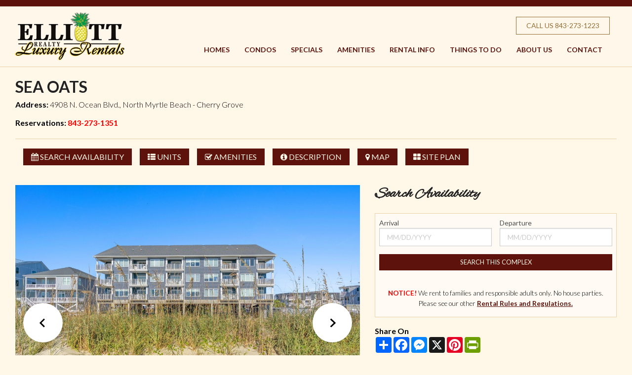

--- FILE ---
content_type: text/html; charset=UTF-8
request_url: https://www.elliottluxuryrentals.com/vacation-condos/sea-oats/
body_size: 10267
content:
<!DOCTYPE html>
<html lang="en">
<head>
<meta http-equiv="content-type" content="text/html; charset=UTF-8"/>
<title>Sea Oats Condos Oceanfront Family Vacation Rental - North Myrtle Beach Myrtle Beach SC</title>

<meta name="description" content="Sea Oats Oceanfront Condo Rentals in North Myrtle Beach, South Carolina Managed by Elliott Beach Rentals. Providing Oceanfront Vacation Beach Condos in the Cherry Grove Section of North Myrtle Beach. " />


<script type="text/javascript" src="/js/jquery.min.js"></script>
<link href="/css/content.css" rel="stylesheet" type="text/css" media="all">
<link href="/css/stylesheet.css" rel="stylesheet" type="text/css" media="all">
<link href="/css/nouislider.css" rel="stylesheet" type="text/css" media="all">
<link href="/css/chosen.css" rel="stylesheet" type="text/css" media="all">
<link href="/css/slick.css" rel="stylesheet" type="text/css" media="all">
<link href="/css/font-awesome.css" rel="stylesheet" type="text/css" media="all">
<link href="/css/foundation-datepicker.css" rel="stylesheet" type="text/css" media="all">
<link href="/css/jquery-ui.css" rel="stylesheet" type="text/css" media="all">
<link href="/css/footable.standalone.css" rel="stylesheet" type="text/css" media="all">
<link href="/css/bootstrap-iso.css" rel="stylesheet" type="text/css" media="all">
	<meta name="viewport" content="width=device-width, initial-scale=1.0, user-scalable=yes">
        <meta name="msvalidate.01" content="C3216717838B72C0C2404569135940D4" />
    <link rel="icon" href="/images/favicon.ico" type="image/x-icon"/>
<script async src="https://integration.flip.to/5BG4QK9"></script>
<style>
.close-quicksearch {
color: #AAAAAA;
cursor: pointer;
font-size: 2.5rem;
font-weight: bold;
line-height: 1;
position: absolute;
top: 0.625rem;
right: 1.375rem;
}
.close-affsearch {
color: #AAAAAA;
cursor: pointer;
font-size: 2.5rem;
font-weight: bold;
line-height: 1;
position: absolute;
top: 0.625rem;
right: 1.375rem;
}
.keycontent-iso a, a:active, a:visited, a:focus {
color: #5d120c;

}
</style>
<style>
.fa-twitter-square{
	font-family:sans-serif;
}
.fa-twitter-square::before {
content: "𝕏";
color: #eed3aa !important;
border-radius: 8px;
background: #a84c2f;
padding-left: 5px;
padding-right: 5px;
width: 200px;
height: 150px;
font-size: 29px;
}
.fa-facebook-square:before {
content: "\f082";
font-size: 36px;
}
</style>
<script>
  window.markerConfig = {
    project: '63be4cea1b5f217df2f33b66', 
    source: 'snippet'
  };
</script>

<script>
!function(e,r,a){if(!e.__Marker){e.__Marker={};var t=[],n={__cs:t};["show","hide","isVisible","capture","cancelCapture","unload","reload","isExtensionInstalled","setReporter","setCustomData","on","off"].forEach(function(e){n[e]=function(){var r=Array.prototype.slice.call(arguments);r.unshift(e),t.push(r)}}),e.Marker=n;var s=r.createElement("script");s.async=1,s.src="https://edge.marker.io/latest/shim.js";var i=r.getElementsByTagName("script")[0];i.parentNode.insertBefore(s,i)}}(window,document);
</script>
    
<!-- Google Tag Manager -->

<script>(function(w,d,s,l,i){w[l]=w[l]||[];w[l].push({'gtm.start':

new Date().getTime(),event:'gtm.js'});var f=d.getElementsByTagName(s)[0],

j=d.createElement(s),dl=l!='dataLayer'?'&l='+l:'';j.async=true;j.src=

'https://www.googletagmanager.com/gtm.js?id='+i+dl;f.parentNode.insertBefore(j,f);

})(window,document,'script','dataLayer','GTM-WVXLR82');</script>

<!-- End Google Tag Manager --><link rel="stylesheet" href="https://www.elliottbeachrentals.com/house/css/splide.min.css">
<link rel="stylesheet" href="https://www.elliottbeachrentals.com/house/css/themes/splide-default.min.css">
<style>

.splide {
padding-top: 20px;
}


.splide__slide {
  opacity: 1;
}

.splide__slide.is-active {
  opacity: 1;
}

.splide__slide img {
vertical-align: bottom;
width: 100%;
overflow-y: hidden;
display: block;
}



#main-slider .splide__arrow {
width: 5em;
height: 5em;
background: #fff !important;
opacity: 10 !important;
}


#thumbnail-slider .splide__arrow {
width: 2em;
height: 2em;
background: #fff !important;
opacity: 10 !important;
}


.splide__arrow {
background: #fff !important;
opacity: 10 !important;
}

.splide--nav>.splide__slider>.splide__track>.splide__list>.splide__slide.is-active, .splide--nav>.splide__track>.splide__list>.splide__slide.is-active {
border: 2px solid #0C3780;
}

.fa-star {
font-size: 24px;
color: gold;
}


.fa-star-half-full {
font-size: 24px;
color: gold;
}

.fa-star-o{
color: gold;
font-size: 24px;
}


.starRating {
width: 200px;

}

.sharespace {
padding-bottom: 25px;
}

</style>
<style>


.tooltiptext {
visibility: hidden;
background-color: #eeeeee;
color: #000;
text-align: center;
border-radius: 6px;
padding: 10px;
position: absolute;
z-index: 1;
top: 100%;

margin-left: -30px;
font-size: 16px;
}

.tooltip2:hover .tooltiptext {
  visibility: visible;
}

.view-button {
background: #5d120c;
border-top: 1px solid #946f34;
border-bottom: 1px solid #946f34;
margin: 1rem 0 .35rem;
padding: .85rem 0;
color: #fff7e7 !important;
}
</style>
<style>
/* The Modal (background) */
.modal {

  position: fixed !important; /* Stay in place */
  z-index: 900 !important; /* Sit on top */
  left: 0 !important;
  top: 0 !important;
  width: 100% !important; /* Full width */
  height: 100% !important; /* Full height */
  max-width: 100% !important;
  overflow: auto !important; /* Enable scroll if needed */
  background-color: rgb(0,0,0) !important; /* Fallback color */
  background-color: rgba(0,0,0,0.4) !important; /* Black w/ opacity */
}

/* Modal Content/Box */
.modal-content {
  background-color: #fefefe !important;
  margin: 5% auto !important; /* 15% from the top and centered */
  padding: 20px !important;
  border: 1px solid #888 !important;
  width: 80% !important; /* Could be more or less, depending on screen size */
}


@media only screen and (max-width: 1139px) {
.modal-content {
  background-color: #fefefe !important;
  margin: 0% auto !important; /* 15% from the top and centered */
  padding: 5px !important;
  border: 1px solid #888 !important;
  width: 100% !important; /* Could be more or less, depending on screen size */
}

.modal {
padding: 0px 0px !important;
}
}

/* The Close Button */
.close {
  color: #aaa !important;
  float: right !important;
  font-size: 35px !important;
  font-weight: bold !important;
  padding: 0px;
}

.close:hover,
.close:focus {
  color: black !important;
  text-decoration: none !important;
  cursor: pointer !important;
}

.alert-success {
margin: 0 auto;
color: #155724;
background-color: #d4edda;
border-color: #c3e6cb;
padding: 10px;
}
_alert.scss:5.alert {
position: relative;
padding: .75rem 1.25rem;
margin-bottom: 1rem;
border: 1px solid transparent;
border-radius: .25rem;
}
#closealert {
    float:right;
    display:inline-block;
cursor: pointer;
}

.propertyHeader .propertyShare {
margin-top: 0px !important;
}


.condobutton {
display: block;
padding: 20px;
margin: 0 -2.5rem;
color: white !important;
}

.condobutton a {
color: white !important;
}


.beachbagcart {
display: inline-block;
}


.alert-text2 {
background: #fff7e7;
padding: .75rem .5rem 0rem;
margin-bottom: 0;
}

.not-avail-red {
background-color: #f60000 !important;
padding: 1rem;
text-align: center;
}
</style>
</head>
<body>
<div id="myModal3" class="modal modal3" style="display: none;">

  <!-- Modal content -->
  <div class="modal-content">
    <span id="close3" class="close">&times;</span>
<div class="row" id="contactModal">
<div class="small-12 columns">

<div class="row">
<div class="columns large-12">
<h1 style="text-align:center" class="page-title">View or Create a Beach Bag</h1>
</div>
<div class="columns small-12">
<p style="text-align:center"><strong>Enter your email address to view or create a beach bag</strong>
</p>
<p></p>
 <form name="beachbag_form" id="beachbag_form" class="emailFriendForm " action="" method="post"  accept-charset="UTF-8"  >
  

<section class="contactSection">
<div class="row">

<div style="text-align:center" class="small-12 large-12 columns end">
<label style="text-align:center"> Email: <small>Required</small>
<input style="width: 50%;  margin-left : 25%;" type="text" name="guestemail" id="guestemail" value="" required="" placeholder=" Email:">
</label>
</div>
<div class="row">
<div class="columns small- medium-12 large-12 ">
<p class="text-center">
<input type="submit" class="button secondary" name="Submitbag" value="Submit Bag"></p>
</div>
</div>
</div>
</form>
</div>
</div>

</div>

</div>
  </div>

</div>

<!-- Google Tag Manager (noscript) -->

<noscript><iframe src="https://www.googletagmanager.com/ns.html?id=GTM-WVXLR82"

height="0" width="0" style="display:none;visibility:hidden"></iframe></noscript>

<!-- End Google Tag Manager (noscript) --><div class="ccm-page page-template-home">
<div id="fb-root"></div>
<!-- GuestAdVantage login popup -->
    <div class="wrapper">
        <div>
            <div class="inner-wrap">
<div class="off-canvas-wrap" data-offcanvas="">
<div class="inner-wrap">
<header>
	  <div class="row">
	    <div class="large-12 columns">
	        <div class="row">
	          <div class="large-12 columns">
	            <div class="small-6 medium-4 large-3 columns">
	              <div class="logo"><a href="/"><img src="/images/logo.png" alt="Elliott Luxury Rentals"></a></div>
	            </div>
	            <!-- /.columns -->
	            <div class="small-6 medium-8 large-9 columns">
		            <!--Navigation - not sticky, contained to grid-->
					  <div class="main-navigation">
						  <div class="large-12 columns">
							  <div class="row">
								  <div class="large-12 columns">
							      <nav id="mainNav" class="top-bar" data-topbar="" role="navigation">
							        
							      <section class="top-bar-section">
								        <a href="#" onclick="openNav()" id="mobile-menu-toggle" class="right-off-canvas-toggle hide-for-large-up"><i class="fa fa-bars"></i></a>
								        <a href="tel:8432731223" class="phone button ghost show-for-medium-up">Call Us 843-273-1223</a>
							          <ul class="left show-for-large-up">
							            <li class="has-dropdown not-click"><a href="/rental/query?Type=House">Homes</a>
							            	<ul class="dropdown"><li class="title back js-generated"><h5><a href="javascript:void(0)">Back</a></h5></li><li class="parent-link hide-for-medium-up"><a class="parent-link js-generated" href="/rental/query?Type=House">Homes</a></li>
								            	<li><a href="/rental/query?Type=House">Date and Feature Search</a></li>
								            	<li><a href="/vacation-rentals/alpha/">Search by Property Name</a></li>
							            	</ul>
							            </li>
							            <li class="has-dropdown not-click"><a href="/rental/query?Type=Condo">Condos</a>
							            	<ul class="dropdown"><li class="title back js-generated"><h5><a href="javascript:void(0)">Back</a></h5></li><li class="parent-link hide-for-medium-up"><a class="parent-link js-generated" href="/rental/query?Type=Condo">Condos</a></li>
								            	<li><a href="/rental/query?Type=Condo">Date and Feature Search</a></li>
								            	<li><a href="/vacation-rentals/alpha/#NorthMyrtleBeachCondos">Search by Property Name</a></li>
							            	</ul>
							            </li>
							            <li><a href="/specials/bargains">Specials</a></li>
							            <li><a href="/amenities">Amenities</a></li>
							            <li><a href="/rental-information">Rental Info</a></li>
							            <li><a href="/concierge">Things to Do</a></li>
							            <li class="has-dropdown not-click"><a href="/about-elliott">About Us</a>
							            	<ul class="dropdown"><li class="title back js-generated"><h5><a href="javascript:void(0)">Back</a></h5></li><li class="parent-link hide-for-medium-up"><a class="parent-link js-generated" href="/about-elliott">About Us</a></li>
								            	<li><a href="/guest-testimonials">Guest Testimonials</a></li>
								            	<li><a href="/owner-testimonials">Owner Testimonials</a></li>
								            	<li><a href="http://senatordickelliott.com/" target="_blank">Senator Dick Elliott</a></li>
							            	</ul>
							            </li>
							            <li><a href="/form/contact">Contact</a></li>
							          </ul>
							        </section></nav>
							   </div>
						  </div>
					  </div>
	            </div>
	            <!-- /.columns --> 
	          </div>
	        </div>
	    </div>
	  </div>
	  <!-- /.row --> 
	  	</div></header>
	 
                
                <aside class="right-off-canvas-menu" id="mySidenav" style="display: none;">
	                <ul class="off-canvas-list">
		                <li><a href="/">Home</a></li>
						<li class="has-submenu"><a href="/rental/query?Type=House">Homes</a>
							<ul class="right-submenu">
								<li class="back"><a href="#">Back</a></li>
								<li><a href="/rental/query?Type=House">Date and Feature Search</a></li>
								<li><a href="/vacation-rentals/alpha/">Search by Property Name</a></li>
							</ul>
						</li>
						<li class="has-submenu"><a href="/rental/query?Type=Condo">Condos</a>
							<ul class="right-submenu">
								<li class="back"><a href="#">Back</a></li>
								<li><a href="/rental/query?Type=Condo">Date and Feature Search</a></li>
								<li><a href="/vacation-rentals/alpha/#NorthMyrtleBeachCondos">Search by Property Name</a></li>
							</ul>
						</li>
						<li><a href="/specials/bargains/">Specials</a></li>
						<li><a href="/amenities">Amenities</a></li>
						<li><a href="/rental-information">Rental Info</a></li>
						<li><a href="/concierge">Things to Do</a></li>
						<li class="has-submenu"><a href="/about-elliott/">About Us</a>
							<ul class="right-submenu">
								<li class="back"><a href="#">Back</a></li>
								<li><a href="/guest-testimonials/">Guest Testimonials</a></li>
								<li><a href="https://www.elliottluxuryrentals.com/owner-testimonials">Owner Testimonials</a></li>
								<li><a href="http://senatordickelliott.com/" target="_blank">Senator Dick Elliott</a></li>						
							</ul>
						</li>
						<li><a href="/form/contact">Contact</a></li>
					</ul>
                </aside>                
<article class="inner-content">

<div>
<section class="page-results-header">
<div class="row page-content bkgd no-corners">
<div class="small-12 columns">
<div class="row">
<div class="small-12 columns">
<h1 class="h2 propertyName">SEA OATS</h1>
<div class="secondary-accent"><strong>Address:</strong> 4908 N. Ocean Blvd., North Myrtle Beach - Cherry Grove</div>
<p><strong>Reservations:</strong> <span class="alert-text">843-273-1351</span>
</p>
<hr class="accent-hr">
<div data-magellan-expedition="fixed" class="hide-for-print hide-for-small-only complex-navigator" style="">
<dl class="sub-nav">
<dd data-magellan-arrival="availability"><a href="#availability" class="button complex-nav"><i class="fa fa-calendar"></i> Search Availability</a></dd>
<dd data-magellan-arrival="units"><a href="#units" class="button complex-nav"><i class="fa fa-th-list"></i> Units</a></dd>
<dd data-magellan-arrival="amenity"><a href="#amenity" class="button complex-nav"><i class="fa fa-check-square-o"></i> Amenities</a></dd>
<dd data-magellan-arrival="description"><a href="#description" class="button complex-nav"><i class="fa fa-info-circle"></i> Description</a></dd>
<dd data-magellan-arrival="map"><a href="#map" class="button complex-nav"><i class="fa fa-map-marker"></i> Map</a></dd>
<dd><a href="#" id="siteplan" class="button complex-nav"><i class="fa fa-th-large" aria-hidden="true"></i> Site Plan</a></dd>
</dl>
</div>
</div>
</div>
<div class="row">
<div class="columns small-12 medium-12 large-7">
<section class="property-image" style="padding-top: 4px;">
<div id="main-slider" class="splide">
  <div class="splide__track">
		<ul class="splide__list">
		
<li class="splide__slide"><img src="https://compleximages.elliottbeachrentals.com/web/seaoat4.jpg" data-splide-lazy="https://compleximages.elliottbeachrentals.com/web/seaoat4.jpg"></li><li class="splide__slide"><img src="https://compleximages.elliottbeachrentals.com/web/seaoat2.jpg" data-splide-lazy="https://compleximages.elliottbeachrentals.com/web/seaoat2.jpg"></li><li class="splide__slide"><img src="https://compleximages.elliottbeachrentals.com/web/seaoat3.jpg" data-splide-lazy="https://compleximages.elliottbeachrentals.com/web/seaoat3.jpg"></li><li class="splide__slide"><img src="https://compleximages.elliottbeachrentals.com/web/seaoat5.jpg" data-splide-lazy="https://compleximages.elliottbeachrentals.com/web/seaoat5.jpg"></li><li class="splide__slide"><img src="https://compleximages.elliottbeachrentals.com/web/seaoat1.jpg" data-splide-lazy="https://compleximages.elliottbeachrentals.com/web/seaoat1.jpg"></li><li class="splide__slide"><img src="https://compleximages.elliottbeachrentals.com/web/seaoat6.jpg" data-splide-lazy="https://compleximages.elliottbeachrentals.com/web/seaoat6.jpg"></li><li class="splide__slide"><img src="https://compleximages.elliottbeachrentals.com/web/SeaOatsfrombeachtoNMB.jpg" data-splide-lazy="https://compleximages.elliottbeachrentals.com/web/SeaOatsfrombeachtoNMB.jpg"></li><li class="splide__slide"><img src="https://compleximages.elliottbeachrentals.com/web/SeaOatsinlettoocean.jpg" data-splide-lazy="https://compleximages.elliottbeachrentals.com/web/SeaOatsinlettoocean.jpg"></li>
		</ul>
  </div>


  <div id="thumbnail-slider" class="splide">
  <div class="splide__track">
		<ul class="splide__list">
			<li class="splide__slide"><img src="https://compleximages.elliottbeachrentals.com/thumbnails/seaoat4.jpg" data-splide-lazy="https://compleximages.elliottbeachrentals.com/thumbnails/seaoat4.jpg"></li><li class="splide__slide"><img src="https://compleximages.elliottbeachrentals.com/thumbnails/seaoat2.jpg" data-splide-lazy="https://compleximages.elliottbeachrentals.com/thumbnails/seaoat2.jpg"></li><li class="splide__slide"><img src="https://compleximages.elliottbeachrentals.com/thumbnails/seaoat3.jpg" data-splide-lazy="https://compleximages.elliottbeachrentals.com/thumbnails/seaoat3.jpg"></li><li class="splide__slide"><img src="https://compleximages.elliottbeachrentals.com/thumbnails/seaoat5.jpg" data-splide-lazy="https://compleximages.elliottbeachrentals.com/thumbnails/seaoat5.jpg"></li><li class="splide__slide"><img src="https://compleximages.elliottbeachrentals.com/thumbnails/seaoat1.jpg" data-splide-lazy="https://compleximages.elliottbeachrentals.com/thumbnails/seaoat1.jpg"></li><li class="splide__slide"><img src="https://compleximages.elliottbeachrentals.com/thumbnails/seaoat6.jpg" data-splide-lazy="https://compleximages.elliottbeachrentals.com/thumbnails/seaoat6.jpg"></li><li class="splide__slide"><img src="https://compleximages.elliottbeachrentals.com/thumbnails/SeaOatsfrombeachtoNMB.jpg" data-splide-lazy="https://compleximages.elliottbeachrentals.com/thumbnails/SeaOatsfrombeachtoNMB.jpg"></li><li class="splide__slide"><img src="https://compleximages.elliottbeachrentals.com/thumbnails/SeaOatsinlettoocean.jpg" data-splide-lazy="https://compleximages.elliottbeachrentals.com/thumbnails/SeaOatsinlettoocean.jpg"></li>		</ul>
  </div>

</section>
</div>
<div class="columns small-12 medium-12 large-5">
<form name="search_form" id="search_form" class="quicksearchForm " action="https://www.elliottluxuryrentals.com/rental/results/complex.php" method="post">
<div class="row">
<div class="small-12 columns extra-margin-top">
<div class="checkAvailHeader complexHeaderSpace ">
<h4 class="section-title"><a id="availability"></a>Search Availability</h4>
<p class="alert-text2" id="sorrynoprops"></p>
</div>
<div id="checkAvailPanel" class="check-availability textureBkgd ">
<div class="row">
<div class="small-6 medium-6 large-6 columns">
<label>Arrival</label>
<input name="Arrival" id="Arrival" type="text" placeholder="MM/DD/YYYY" value="" class="query-datepicker" readonly="readonly" data-date-enddate="2027-05-26" data-days-week-disabled="2,3,4,5,6" data-days-week-disabled-months="6,7,8">
</div>
<div class="small-6 medium-6 large-6 columns">
<label> Departure</label>
<input name="Depart" id="Depart" type="text" placeholder="MM/DD/YYYY" value="" class="query-datepicker" readonly="readonly" data-date-enddate="2027-05-28">
</div>
</div>
<div class="row">
<div class="small-12 columns">
<button class="button small accent expand condense extra-margin-button" type="submit" id="searchnow">
Search This Complex
</button>
</div>
</div>
<p class="text-center notice"><span class="alert-text">NOTICE!</span> We rent to families and responsible adults only. No house parties. Please see our other <a href="/rental-information" style="text-decoration: underline;" target="_blank">Rental Rules and Regulations.</a></p>
</div>
</div>
</div>
<input type="hidden" name="Complex" id="Complex" value="sea-oats">
</form>
<div class="row propertyMeta">
<div class="large-12 columns sharespace">
<strong>Share On</strong>
<!-- AddToAny BEGIN -->
<div class="a2a_kit a2a_kit_size_32 a2a_default_style">
<a class="a2a_dd" href="https://www.addtoany.com/share"></a>
<a class="a2a_button_facebook"></a>
<a class="a2a_button_facebook_messenger"></a>
<a class="a2a_button_x"></a>
<a class="a2a_button_pinterest"></a>
<a class="a2a_button_printfriendly"></a>
</div>
<script async src="https://static.addtoany.com/menu/page.js"></script>
<!-- AddToAny END -->
</div>

<hr>
<div class="large-12 columns">
<span><strong>Location:</strong> Ocean Front</span><br>
<a name="amenity"></a>
<hr>
<h4 class="section-title extra-margin-top">Amenities</h4>
<ul class="amenities-list small-block-grid-1 medium-block-grid-2 large-block-grid-3">
<li>Outdoor Pool</li>
<li>Sundeck</li>
<li>Covered Parking</li>
<li></li>
<li></li>
<li></li>
</ul>
</div>
</div>
</div>
</div>
<a name="description"></a>
<div class="row">
<div class="large-12 columns extra-margin-top">
<hr>
<h4 class="section-title">General Information</h4>
</div>
</div>
<div class="row">
<div class="small-12 columns extra-margin-top">
<hr>
<h4 class="section-title"><a id="units"></a>Unit List</h4>
<div class="alert-box panel avail-text"><h4>Below is a list of every unit offered for rent at SEA OATS. <br>Click the unit for more information and availability.</h4></div>
</div>
</div>
<div class="row">
<div class="columns">
<div class="results-main-content">





<ul class="small-block-grid-1 medium-block-grid-2 large-block-grid-3 resultList" id="resultContent" data-equalizer="">

<li>
<section class="result-block small-only-text-center" data-equalizer-watch="" style="height: 607px;">
<div class="row collapse">
<div class="columns small-12 medium- large-"><figure style="background: url(https://propimages.elliottbeachrentals.com/large/SEAOTC3_LR.jpg) bottom center no-repeat; background-size: cover;"><a href="/condo/sea-oats-c3/"></a> <figcaption class="text-center not-available"><a class="no-underline no-criteria" href="/condo/sea-oats-c3/"> Choose Dates or Click to View Unit Details</a></figcaption>
</figure>
</div>
<div class="columns small-12 medium- large-">
<div class="prop-caption">
<div class="row collapse">
<div class="columns small-12">
<h4 class="results-header tooltip2"><a href="/condo/sea-oats-c3/?arrival=&departure=" class="no-underline">SEA OATS C3 </a></h4>
</div>
<div class="columns small-12">
<div class="attributes"><strong>North Myrtle Beach - Cherry Grove</strong><br><strong>Bedrooms:</strong> 3 | <strong>Baths:</strong> 2 full<br><strong>Sleeps:</strong> 9<br><span class="summer-checkin"><strong>Check-In Day:</strong> Sat</span><br><div class="attributes"><strong>Washer &amp; Dryer in Unit</strong></div></div>
<a class="button primary expand view-button" href="/condo/sea-oats-c3/">View Unit</a></div>
<div class="columns small-12">
<div class="prop-sub-links">
<li id="beachbagpropSEAOTC3" class="beachbagcart">
<a href="javascript:void(0);" onclick="myBeachBag(`SEAOTC3`)" class="no-underline">
<i class="fa fa-plus"></i> <span id="spnCart68">Add To Beach Bag</span>
</a>
</li>
<li class="beachbagcart">
<span class="subLinksSeperator">|</span> <a href="/beachbag/" class="no-underline"><i class="fa fa-shopping-bag" aria-hidden="true"></i> View Beach Bag</a>
<li>
</div>
</div>
</div>
</div>
</div>
</div>
</section>
</li>


</ul>
</div>
</div>
</div>

<div class="row" style="margin-bottom: 2rem;">
<div class="small-12 columns">
<div class="helper">
<span class="alert-text">NOTICE!</span> Rates above are rental rates prior to addition of taxes and fees. Rental rates are subject to change and may increase or decrease depending on availability. Existing reservations with prepayment are excluded.
We rent to families and responsible adults only. No house parties. Please see our other <a href="/rental-information" target="_blank">Rental Rules and Regulations.</a> This information though deemed accurate is not guaranteed, it is subject to errors, omissions, change of price, or withdrawal without notice.
</div>
</div>
</div>
<a name="map"></a>
<div id="propMap">
<div class="row">
<div class="small-12 medium-12 columns extra-margin-top">
<hr>
<h4 class="section-title">Map</h4>
<div class="row">
<div class="columns large-12">
<div id="map" onclick="myFunctionmap();" style="background:url(/elliottimages/pre-map.png) no-repeat center center; background-size: cover;width: 100%;height: 400px;"></div>
<!-- partial -->
  <script src='https://maps.google.com/maps/api/js?sensor=false&key=AIzaSyArD_IJ8omj7QP_PNtZVLGIBB14fXmt9xc'></script>
</div>
</div>
</div>
</div>
</div>
<div id="ajaxTourModal" class="reveal-modal large" data-reveal="">
<div class="flex-video widescreen vimeo">
<iframe src="#" id="virtualtouriframe" width="1280" height="720" frameborder="0" allowfullscreen=""></iframe>
</div>
<a class="close-reveal-modal">×</a>
</div>
<div class="clearing-assembled"><div><a href="#" class="clearing-close" style="color: white;">×</a><div class="visible-img" style="display: none"><div class="clearing-touch-label"></div><img src="[data-uri]%3D" alt=""><p class="clearing-caption"></p><a href="#" class="clearing-main-prev"><span></span></a><a href="#" class="clearing-main-next"><span></span></a></div><img class="clearing-preload-next" style="display: none" src="[data-uri]%3D" alt=""><img class="clearing-preload-prev" style="display: none" src="[data-uri]%3D" alt=""><div class="carousel"><ul class="property-clearing-contain clearing-thumbs clearing-feature" data-clearing="">

<li class="clearing-featured-img" style="display: none"><a href="https://siteplanimages.elliottbeachrentals.com/large/EBR_SEAOT_SITEPLAN.jpg"><img src="https://siteplanimages.elliottbeachrentals.com/large/EBR_SEAOT_SITEPLAN.jpg"></a></li>




</ul></div></div></div>
<script type="text/javascript">
    <!--
    $(document).ready(function () {
        $("#unitTable").footable({
            "showToggle": false
        });
        window.onpagehide = function () {
            $('.loaderBg').hide();
        };
        $('#searchnow').on("click",function () {
            $('.loaderBg').show();
        });
        
        VdsDatePicker();
        $("a#virtualtour").on("click",function () {
            $('iframe#virtualtouriframe').attr('src', $(this).attr("href"));
        });
        $("a#siteplan").on("click",function (e) {
            e.preventDefault();
            $('[data-clearing] li img').first().trigger('click');
        });
        $("a.sun-modal").on("click", function (e) {
            e.preventDefault();
            var url = $(this).attr("href");
            var modal = getConfirmModal({
                confirm: "Continue", 'cancel': 'Cancel', title: "This property is a Sunday arrival. Do you wish to continue and change your arrival and departure dates? Click continue to book this property for Sunday arrival.", callback: function () {
                    window.location.href = url;
                }
            });
        });
    });
    -->
</script>
</div>

</div>

</section></div>

<!-- /.main-section -->

</article>
                   
<footer>
	<div class="row fullWidth collapse text-center footer-nav">
		<div class="large-12 columns">
					<ul>
						<li><a href="/rental/query">Vacation Search</a></li>
						<li><a href="/specials/bargains">Specials</a></li>
						<li><a href="/amenities">Amenities</a></li>
						<li><a href="/rental-information">Rental Info</a></li>
						<li><a href="/concierge">Things to Do</a></li>
						<li><a href="/form/contact">Contact</a></li>
						<li><a href="/terms-of-use">Terms of Use</a></li> 
						<li><a href="/privacy-policy/">Privacy Policy</a></li> 
						<li><a href="http://elliottjobs.com/" target="_blank" class="button secondary">Employment Opportunities</a></li>    
					</ul>
		</div>
	</div>
	
	<div class="row contact-info">
		<div class="large-4 medium-4 small-12 columns">
			<h3>Elliott Beach Rentals</h3>
			<p><strong>Vacation Rentals - Beach Houses - Condos - Since 1959</strong><br>
			P.O. Box 3200 <br>
			401 Sea Mountain Highway <br>
			North Myrtle Beach, SC 29582<br>
			Call Us: 843-273-1223 </p>
		</div>
		<div class="large-4 medium-4 small-12 columns">
			<h3>Myrtle Beach Vacation Rentals </h3>
			<p><strong>Hotels - Resorts - Condos - Houses</strong><br>
			1902 Oak Street <br>
			Myrtle Beach, SC 29577<br>
			Fax: 843-249-2438 <br>
			Email: <a href="/cdn-cgi/l/email-protection#4e3c2b203a2f223d0e2b222227213a3a3c2b2f223a37602d2123"><span class="__cf_email__" data-cfemail="0d7f6863796c617e4d686161646279797f686c617974236e6260">[email&#160;protected]</span></a></p>
		</div>
		<div class="large-4 medium-4 small-12 columns">
			<a href="/office-hours-and-locations" class="button ghost expand">View Office Hours &amp; Locations</a>
			<h3>Follow Us</h3>
			<ul class="social-icons inline-list">
				<li><a href="https://twitter.com/ElliottRealty" target="_blank"><i class="fa fa-2x fa-twitter-square" aria-hidden="true"></i></a></li>
				<li><a href="http://www.facebook.com/pages/North-Myrtle-Beach-SC/Elliott-Realty-Beach-Rentals/159262328391?v=app_4949752878" target="_blank"><i class="fa fa-2x fa-facebook-square" aria-hidden="true"></i></a></li>
			</ul>
		</div>
	</div>
	<div class="copyright pattern">
		<div class="row">
			<div class="large-12 columns text-center">
				<ul class="large-block-grid-5 medium-block-grid-5 small-block-grid-3">
					<li><a href="https://www.elliottbeachrentals.com/" target="_blank"><img src="/images/footer-logo-elliott.png"></a></li>
					<li><a href="http://www.elliottgrandvillas.com/" target="_blank"><img src="/images/footer-logo-grande.png"></a></li>
					<li><a href="http://www.myrtle-beachgolf.com/" target="_blank"><img src="/images/footer-logo-golf-authority.png"></a></li>
					<li><a href="http://www.myrtlebeachvacationrentals.com/" target="_blank"><img src="/images/footer-logo-myrtle.png"></a></li>
					<li><a href="http://www.elliottcoastalliving.com/" target="_blank"><img src="/images/footer-logo-coastal.png"></a></li>					
				</ul>
			</div>
		    <div class="large-12 columns text-center">Copyright © 2026  Elliott Luxury Rentals. All Rights Reserved.<br><a href="https://vacationfinder.com" target="_blank"><img src="/images/vacationfinder.png" alt="Trusted Vacation Rental Company on Vacation Finder" style="width: 120px;margin: 8px 10px 0 10px;"></a></div>
		</div>
	</div>
</footer><script data-cfasync="false" src="/cdn-cgi/scripts/5c5dd728/cloudflare-static/email-decode.min.js"></script><script type="text/javascript" src="/js/modernizr.js"></script>
<script type="text/javascript" src="/js/foundation.min.js"></script>
<script type="text/javascript" src="/js/jscripts.jquery.js"></script>
<script type="text/javascript" src="/js/gga.js"></script>
<script type="text/javascript" src="/js/nouislider.js"></script>
<script type="text/javascript" src="/js/chosen.jquery.js"></script>
<script type="text/javascript" src="/js/slick.min.js"></script>
<script type="text/javascript" src="/js/jquery.hc-sticky.js"></script>
<script type="text/javascript" src="/js/vdsMultiView.jquery.js"></script>
<script type="text/javascript" src="/js/foundation-datepicker.js"></script>
<script type="text/javascript" src="/js/jquery-ui.js"></script>
<script type="text/javascript" src="/js/jquery.input-stepper.js"></script>
<script type="text/javascript" src="/js/vdsCal.jquery.js"></script>
<script type="text/javascript" src="/js/googlemaps.jquery.js"></script>
<script type="text/javascript" src="/js/jcookies.js"></script>
<script type="text/javascript" src="/js/footable.min.js"></script>
<script type="text/javascript" src="/js/ga_functions.js"></script>
<script type="text/javascript" src="/js/exitintent.jquery.js"></script>

<script type="text/javascript" src="/js/app.js"></script>

<script>
function quicksearchbox() {
 quicksearchModal.style.display = "Block";
}
</script>
<script>
function quicksearchboxclose() {
 quicksearchModal.style.display = "none";
}
</script>
<script>
function affordablesearchbox() {
 affordablesearch.style.display = "Block";
}
</script>
<script>
function affordablesearchboxclose() {
 affordablesearch.style.display = "none";
}
</script>

<script>
function openNav() {
  document.getElementById("mySidenav").style.width = "250px";
  document.getElementById("main").style.marginLeft = "250px";
}

function closeNav() {
  document.getElementById("mySidenav").style.width = "0";
  document.getElementById("main").style.marginLeft= "0";
}
</script>
<script>
$(document).ready(function () {
mySidenav.style.display = "none";
});
function openNav() {
  var x = document.getElementById("mySidenav");
  if (x.style.display === "none") {
    x.style.display = "block";
  } else {
    x.style.display = "none";
  }
}
</script><script src="https://www.elliottbeachrentals.com/house/js/splide.min.js"></script>
<script type="text/javascript">
document.addEventListener( 'DOMContentLoaded', function () {
  var main = new Splide( '#main-slider', {
    type      : 'fade',
    lazyLoad      : 'nearby',
    rewind    : true,
    pagination: false,
    arrows    : true,
  } );

  var thumbnails = new Splide( '#thumbnail-slider', {
    fixedWidth  : 140,
    lazyLoad      : 'nearby',
    fixedHeight : 93,
    gap         : 10,
    rewind      : true,
    pagination  : false,
    cover       : true,
    isNavigation: true,
    breakpoints : {
      600: {
        fixedWidth : 60,
        fixedHeight: 44,
      },
    },
  } );

  main.sync( thumbnails );
  main.mount();
  thumbnails.mount();
} );
</script>
<script type="text/javascript">
function myFunctionmap() {
var locations = [
  ['<b>SEA OATS</b><br>4908 N. Ocean Blvd.<br><a href="https://www.google.com/maps?saddr&daddr=33.835592939111066,-78.6191105997157" >Get Directions<a>', 33.835592939111066, -78.6191105997157, 4]
/*
 * Next point on map
 *   -Notice how the last number within the brackets incrementally increases from the prior marker
 *   -Use http://itouchmap.com/latlong.html to get Latitude and Longitude of a specific address
 *   -Follow the model below:
 *      ['<b>Name 3</b><br>Address Line 1<br>City, ST Zipcode<br>Phone: ###-###-####<br><a href="#" target="_blank">Link<a> of some sort.', ##.####, -##.####, #]
 */
];

var map = new google.maps.Map(document.getElementById('map'), {
  zoom: 12,
  /* Zoom level of your map */
  center: new google.maps.LatLng(33.835592939111066, -78.6191105997157),
  mapTypeId: 'satellite'
  /* coordinates for the center of your map */

});

var infowindow = new google.maps.InfoWindow();

var marker, i;

for (i = 0; i < locations.length; i++) {
  marker = new google.maps.Marker({
    position: new google.maps.LatLng(locations[i][1], locations[i][2]),
    map: map
  });

  google.maps.event.addListener(marker, 'click', (function(marker, i) {
    return function() {
      infowindow.setContent(locations[i][0]);
      infowindow.open(map, marker);
    }
  })(marker, i));
}
 document.getElementById('map').onclick = null;
}; 
</script>
<script>
// Get the modal
var modal1 = document.getElementById("myModal1");

// Get the button that opens the modal
var btn = document.getElementById("myBtn1");

// Get the <span> element that closes the modal
var span1 = document.getElementById("close1");

// When the user clicks the button, open the modal 
btn.onclick = function() {
  modal1.style.display = "block";
}

// When the user clicks on <span> (x), close the modal
span1.onclick = function() {
  modal1.style.display = "none";
}

// When the user clicks anywhere outside of the modal, close it
window.onclick = function(event) {
  if (event.target == modal1) {
    modal1.style.display = "none";
  }
  if (event.target == modal2) {
    modal2.style.display = "none";
  }
    if (event.target == modal3) {
    modal3.style.display = "none";
  }
  
      if (event.target == modal4) {
    modal4.style.display = "none";
  }
}




</script>

<script>
// Get the modal
var modal3 = document.getElementById("myModal3");


// Get the <span> element that closes the modal
var span3 = document.getElementById("close3");



// When the user clicks on <span> (x), close the modal
span3.onclick = function() {
  modal3.style.display = "none";
}

</script>

<script type="text/javascript">
function myBeachBag(Unit) {
var op = "";
if (op) {


 $.ajax({
    type:'POST',
    url: "/ajax/addbeachbag.php?email=&unitwish=" + Unit + "",
        success: function(){

        },
        				success:function(html){

                    $("#beachbagprop" + Unit + "").html(html);

				},
    });



}
else {
modal3.style.display = "block";
}
}



</script>
    <script>
    document.getElementById("Sort").onchange = function() {
        if (this.selectedIndex!==0) {
            window.location.href = this.value;
        }        
    };
</script>

<script defer src="https://static.cloudflareinsights.com/beacon.min.js/vcd15cbe7772f49c399c6a5babf22c1241717689176015" integrity="sha512-ZpsOmlRQV6y907TI0dKBHq9Md29nnaEIPlkf84rnaERnq6zvWvPUqr2ft8M1aS28oN72PdrCzSjY4U6VaAw1EQ==" data-cf-beacon='{"version":"2024.11.0","token":"2a1d264a48d34cd995db42046d9caf6d","r":1,"server_timing":{"name":{"cfCacheStatus":true,"cfEdge":true,"cfExtPri":true,"cfL4":true,"cfOrigin":true,"cfSpeedBrain":true},"location_startswith":null}}' crossorigin="anonymous"></script>
</body>
</html>
 
<script>

function userkey() {

 $.ajax({
    type:'GET',
    async: false,
    url: "/reserve/trigger.php",
        success: function(){

        },
        				success:function(data){
$('input[name=userkeyready]').val(data);



				},
    });

} 
</script>


--- FILE ---
content_type: text/html; charset=UTF-8
request_url: https://www.elliottluxuryrentals.com/vacation-condos/sea-oats/
body_size: 10249
content:
<!DOCTYPE html>
<html lang="en">
<head>
<meta http-equiv="content-type" content="text/html; charset=UTF-8"/>
<title>Sea Oats Condos Oceanfront Family Vacation Rental - North Myrtle Beach Myrtle Beach SC</title>

<meta name="description" content="Sea Oats Oceanfront Condo Rentals in North Myrtle Beach, South Carolina Managed by Elliott Beach Rentals. Providing Oceanfront Vacation Beach Condos in the Cherry Grove Section of North Myrtle Beach. " />


<script type="text/javascript" src="/js/jquery.min.js"></script>
<link href="/css/content.css" rel="stylesheet" type="text/css" media="all">
<link href="/css/stylesheet.css" rel="stylesheet" type="text/css" media="all">
<link href="/css/nouislider.css" rel="stylesheet" type="text/css" media="all">
<link href="/css/chosen.css" rel="stylesheet" type="text/css" media="all">
<link href="/css/slick.css" rel="stylesheet" type="text/css" media="all">
<link href="/css/font-awesome.css" rel="stylesheet" type="text/css" media="all">
<link href="/css/foundation-datepicker.css" rel="stylesheet" type="text/css" media="all">
<link href="/css/jquery-ui.css" rel="stylesheet" type="text/css" media="all">
<link href="/css/footable.standalone.css" rel="stylesheet" type="text/css" media="all">
<link href="/css/bootstrap-iso.css" rel="stylesheet" type="text/css" media="all">
	<meta name="viewport" content="width=device-width, initial-scale=1.0, user-scalable=yes">
        <meta name="msvalidate.01" content="C3216717838B72C0C2404569135940D4" />
    <link rel="icon" href="/images/favicon.ico" type="image/x-icon"/>
<script async src="https://integration.flip.to/5BG4QK9"></script>
<style>
.close-quicksearch {
color: #AAAAAA;
cursor: pointer;
font-size: 2.5rem;
font-weight: bold;
line-height: 1;
position: absolute;
top: 0.625rem;
right: 1.375rem;
}
.close-affsearch {
color: #AAAAAA;
cursor: pointer;
font-size: 2.5rem;
font-weight: bold;
line-height: 1;
position: absolute;
top: 0.625rem;
right: 1.375rem;
}
.keycontent-iso a, a:active, a:visited, a:focus {
color: #5d120c;

}
</style>
<style>
.fa-twitter-square{
	font-family:sans-serif;
}
.fa-twitter-square::before {
content: "𝕏";
color: #eed3aa !important;
border-radius: 8px;
background: #a84c2f;
padding-left: 5px;
padding-right: 5px;
width: 200px;
height: 150px;
font-size: 29px;
}
.fa-facebook-square:before {
content: "\f082";
font-size: 36px;
}
</style>
<script>
  window.markerConfig = {
    project: '63be4cea1b5f217df2f33b66', 
    source: 'snippet'
  };
</script>

<script>
!function(e,r,a){if(!e.__Marker){e.__Marker={};var t=[],n={__cs:t};["show","hide","isVisible","capture","cancelCapture","unload","reload","isExtensionInstalled","setReporter","setCustomData","on","off"].forEach(function(e){n[e]=function(){var r=Array.prototype.slice.call(arguments);r.unshift(e),t.push(r)}}),e.Marker=n;var s=r.createElement("script");s.async=1,s.src="https://edge.marker.io/latest/shim.js";var i=r.getElementsByTagName("script")[0];i.parentNode.insertBefore(s,i)}}(window,document);
</script>
    
<!-- Google Tag Manager -->

<script>(function(w,d,s,l,i){w[l]=w[l]||[];w[l].push({'gtm.start':

new Date().getTime(),event:'gtm.js'});var f=d.getElementsByTagName(s)[0],

j=d.createElement(s),dl=l!='dataLayer'?'&l='+l:'';j.async=true;j.src=

'https://www.googletagmanager.com/gtm.js?id='+i+dl;f.parentNode.insertBefore(j,f);

})(window,document,'script','dataLayer','GTM-WVXLR82');</script>

<!-- End Google Tag Manager --><link rel="stylesheet" href="https://www.elliottbeachrentals.com/house/css/splide.min.css">
<link rel="stylesheet" href="https://www.elliottbeachrentals.com/house/css/themes/splide-default.min.css">
<style>

.splide {
padding-top: 20px;
}


.splide__slide {
  opacity: 1;
}

.splide__slide.is-active {
  opacity: 1;
}

.splide__slide img {
vertical-align: bottom;
width: 100%;
overflow-y: hidden;
display: block;
}



#main-slider .splide__arrow {
width: 5em;
height: 5em;
background: #fff !important;
opacity: 10 !important;
}


#thumbnail-slider .splide__arrow {
width: 2em;
height: 2em;
background: #fff !important;
opacity: 10 !important;
}


.splide__arrow {
background: #fff !important;
opacity: 10 !important;
}

.splide--nav>.splide__slider>.splide__track>.splide__list>.splide__slide.is-active, .splide--nav>.splide__track>.splide__list>.splide__slide.is-active {
border: 2px solid #0C3780;
}

.fa-star {
font-size: 24px;
color: gold;
}


.fa-star-half-full {
font-size: 24px;
color: gold;
}

.fa-star-o{
color: gold;
font-size: 24px;
}


.starRating {
width: 200px;

}

.sharespace {
padding-bottom: 25px;
}

</style>
<style>


.tooltiptext {
visibility: hidden;
background-color: #eeeeee;
color: #000;
text-align: center;
border-radius: 6px;
padding: 10px;
position: absolute;
z-index: 1;
top: 100%;

margin-left: -30px;
font-size: 16px;
}

.tooltip2:hover .tooltiptext {
  visibility: visible;
}

.view-button {
background: #5d120c;
border-top: 1px solid #946f34;
border-bottom: 1px solid #946f34;
margin: 1rem 0 .35rem;
padding: .85rem 0;
color: #fff7e7 !important;
}
</style>
<style>
/* The Modal (background) */
.modal {

  position: fixed !important; /* Stay in place */
  z-index: 900 !important; /* Sit on top */
  left: 0 !important;
  top: 0 !important;
  width: 100% !important; /* Full width */
  height: 100% !important; /* Full height */
  max-width: 100% !important;
  overflow: auto !important; /* Enable scroll if needed */
  background-color: rgb(0,0,0) !important; /* Fallback color */
  background-color: rgba(0,0,0,0.4) !important; /* Black w/ opacity */
}

/* Modal Content/Box */
.modal-content {
  background-color: #fefefe !important;
  margin: 5% auto !important; /* 15% from the top and centered */
  padding: 20px !important;
  border: 1px solid #888 !important;
  width: 80% !important; /* Could be more or less, depending on screen size */
}


@media only screen and (max-width: 1139px) {
.modal-content {
  background-color: #fefefe !important;
  margin: 0% auto !important; /* 15% from the top and centered */
  padding: 5px !important;
  border: 1px solid #888 !important;
  width: 100% !important; /* Could be more or less, depending on screen size */
}

.modal {
padding: 0px 0px !important;
}
}

/* The Close Button */
.close {
  color: #aaa !important;
  float: right !important;
  font-size: 35px !important;
  font-weight: bold !important;
  padding: 0px;
}

.close:hover,
.close:focus {
  color: black !important;
  text-decoration: none !important;
  cursor: pointer !important;
}

.alert-success {
margin: 0 auto;
color: #155724;
background-color: #d4edda;
border-color: #c3e6cb;
padding: 10px;
}
_alert.scss:5.alert {
position: relative;
padding: .75rem 1.25rem;
margin-bottom: 1rem;
border: 1px solid transparent;
border-radius: .25rem;
}
#closealert {
    float:right;
    display:inline-block;
cursor: pointer;
}

.propertyHeader .propertyShare {
margin-top: 0px !important;
}


.condobutton {
display: block;
padding: 20px;
margin: 0 -2.5rem;
color: white !important;
}

.condobutton a {
color: white !important;
}


.beachbagcart {
display: inline-block;
}


.alert-text2 {
background: #fff7e7;
padding: .75rem .5rem 0rem;
margin-bottom: 0;
}

.not-avail-red {
background-color: #f60000 !important;
padding: 1rem;
text-align: center;
}
</style>
</head>
<body>
<div id="myModal3" class="modal modal3" style="display: none;">

  <!-- Modal content -->
  <div class="modal-content">
    <span id="close3" class="close">&times;</span>
<div class="row" id="contactModal">
<div class="small-12 columns">

<div class="row">
<div class="columns large-12">
<h1 style="text-align:center" class="page-title">View or Create a Beach Bag</h1>
</div>
<div class="columns small-12">
<p style="text-align:center"><strong>Enter your email address to view or create a beach bag</strong>
</p>
<p></p>
 <form name="beachbag_form" id="beachbag_form" class="emailFriendForm " action="" method="post"  accept-charset="UTF-8"  >
  

<section class="contactSection">
<div class="row">

<div style="text-align:center" class="small-12 large-12 columns end">
<label style="text-align:center"> Email: <small>Required</small>
<input style="width: 50%;  margin-left : 25%;" type="text" name="guestemail" id="guestemail" value="" required="" placeholder=" Email:">
</label>
</div>
<div class="row">
<div class="columns small- medium-12 large-12 ">
<p class="text-center">
<input type="submit" class="button secondary" name="Submitbag" value="Submit Bag"></p>
</div>
</div>
</div>
</form>
</div>
</div>

</div>

</div>
  </div>

</div>

<!-- Google Tag Manager (noscript) -->

<noscript><iframe src="https://www.googletagmanager.com/ns.html?id=GTM-WVXLR82"

height="0" width="0" style="display:none;visibility:hidden"></iframe></noscript>

<!-- End Google Tag Manager (noscript) --><div class="ccm-page page-template-home">
<div id="fb-root"></div>
<!-- GuestAdVantage login popup -->
    <div class="wrapper">
        <div>
            <div class="inner-wrap">
<div class="off-canvas-wrap" data-offcanvas="">
<div class="inner-wrap">
<header>
	  <div class="row">
	    <div class="large-12 columns">
	        <div class="row">
	          <div class="large-12 columns">
	            <div class="small-6 medium-4 large-3 columns">
	              <div class="logo"><a href="/"><img src="/images/logo.png" alt="Elliott Luxury Rentals"></a></div>
	            </div>
	            <!-- /.columns -->
	            <div class="small-6 medium-8 large-9 columns">
		            <!--Navigation - not sticky, contained to grid-->
					  <div class="main-navigation">
						  <div class="large-12 columns">
							  <div class="row">
								  <div class="large-12 columns">
							      <nav id="mainNav" class="top-bar" data-topbar="" role="navigation">
							        
							      <section class="top-bar-section">
								        <a href="#" onclick="openNav()" id="mobile-menu-toggle" class="right-off-canvas-toggle hide-for-large-up"><i class="fa fa-bars"></i></a>
								        <a href="tel:8432731223" class="phone button ghost show-for-medium-up">Call Us 843-273-1223</a>
							          <ul class="left show-for-large-up">
							            <li class="has-dropdown not-click"><a href="/rental/query?Type=House">Homes</a>
							            	<ul class="dropdown"><li class="title back js-generated"><h5><a href="javascript:void(0)">Back</a></h5></li><li class="parent-link hide-for-medium-up"><a class="parent-link js-generated" href="/rental/query?Type=House">Homes</a></li>
								            	<li><a href="/rental/query?Type=House">Date and Feature Search</a></li>
								            	<li><a href="/vacation-rentals/alpha/">Search by Property Name</a></li>
							            	</ul>
							            </li>
							            <li class="has-dropdown not-click"><a href="/rental/query?Type=Condo">Condos</a>
							            	<ul class="dropdown"><li class="title back js-generated"><h5><a href="javascript:void(0)">Back</a></h5></li><li class="parent-link hide-for-medium-up"><a class="parent-link js-generated" href="/rental/query?Type=Condo">Condos</a></li>
								            	<li><a href="/rental/query?Type=Condo">Date and Feature Search</a></li>
								            	<li><a href="/vacation-rentals/alpha/#NorthMyrtleBeachCondos">Search by Property Name</a></li>
							            	</ul>
							            </li>
							            <li><a href="/specials/bargains">Specials</a></li>
							            <li><a href="/amenities">Amenities</a></li>
							            <li><a href="/rental-information">Rental Info</a></li>
							            <li><a href="/concierge">Things to Do</a></li>
							            <li class="has-dropdown not-click"><a href="/about-elliott">About Us</a>
							            	<ul class="dropdown"><li class="title back js-generated"><h5><a href="javascript:void(0)">Back</a></h5></li><li class="parent-link hide-for-medium-up"><a class="parent-link js-generated" href="/about-elliott">About Us</a></li>
								            	<li><a href="/guest-testimonials">Guest Testimonials</a></li>
								            	<li><a href="/owner-testimonials">Owner Testimonials</a></li>
								            	<li><a href="http://senatordickelliott.com/" target="_blank">Senator Dick Elliott</a></li>
							            	</ul>
							            </li>
							            <li><a href="/form/contact">Contact</a></li>
							          </ul>
							        </section></nav>
							   </div>
						  </div>
					  </div>
	            </div>
	            <!-- /.columns --> 
	          </div>
	        </div>
	    </div>
	  </div>
	  <!-- /.row --> 
	  	</div></header>
	 
                
                <aside class="right-off-canvas-menu" id="mySidenav" style="display: none;">
	                <ul class="off-canvas-list">
		                <li><a href="/">Home</a></li>
						<li class="has-submenu"><a href="/rental/query?Type=House">Homes</a>
							<ul class="right-submenu">
								<li class="back"><a href="#">Back</a></li>
								<li><a href="/rental/query?Type=House">Date and Feature Search</a></li>
								<li><a href="/vacation-rentals/alpha/">Search by Property Name</a></li>
							</ul>
						</li>
						<li class="has-submenu"><a href="/rental/query?Type=Condo">Condos</a>
							<ul class="right-submenu">
								<li class="back"><a href="#">Back</a></li>
								<li><a href="/rental/query?Type=Condo">Date and Feature Search</a></li>
								<li><a href="/vacation-rentals/alpha/#NorthMyrtleBeachCondos">Search by Property Name</a></li>
							</ul>
						</li>
						<li><a href="/specials/bargains/">Specials</a></li>
						<li><a href="/amenities">Amenities</a></li>
						<li><a href="/rental-information">Rental Info</a></li>
						<li><a href="/concierge">Things to Do</a></li>
						<li class="has-submenu"><a href="/about-elliott/">About Us</a>
							<ul class="right-submenu">
								<li class="back"><a href="#">Back</a></li>
								<li><a href="/guest-testimonials/">Guest Testimonials</a></li>
								<li><a href="https://www.elliottluxuryrentals.com/owner-testimonials">Owner Testimonials</a></li>
								<li><a href="http://senatordickelliott.com/" target="_blank">Senator Dick Elliott</a></li>						
							</ul>
						</li>
						<li><a href="/form/contact">Contact</a></li>
					</ul>
                </aside>                
<article class="inner-content">

<div>
<section class="page-results-header">
<div class="row page-content bkgd no-corners">
<div class="small-12 columns">
<div class="row">
<div class="small-12 columns">
<h1 class="h2 propertyName">SEA OATS</h1>
<div class="secondary-accent"><strong>Address:</strong> 4908 N. Ocean Blvd., North Myrtle Beach - Cherry Grove</div>
<p><strong>Reservations:</strong> <span class="alert-text">843-273-1351</span>
</p>
<hr class="accent-hr">
<div data-magellan-expedition="fixed" class="hide-for-print hide-for-small-only complex-navigator" style="">
<dl class="sub-nav">
<dd data-magellan-arrival="availability"><a href="#availability" class="button complex-nav"><i class="fa fa-calendar"></i> Search Availability</a></dd>
<dd data-magellan-arrival="units"><a href="#units" class="button complex-nav"><i class="fa fa-th-list"></i> Units</a></dd>
<dd data-magellan-arrival="amenity"><a href="#amenity" class="button complex-nav"><i class="fa fa-check-square-o"></i> Amenities</a></dd>
<dd data-magellan-arrival="description"><a href="#description" class="button complex-nav"><i class="fa fa-info-circle"></i> Description</a></dd>
<dd data-magellan-arrival="map"><a href="#map" class="button complex-nav"><i class="fa fa-map-marker"></i> Map</a></dd>
<dd><a href="#" id="siteplan" class="button complex-nav"><i class="fa fa-th-large" aria-hidden="true"></i> Site Plan</a></dd>
</dl>
</div>
</div>
</div>
<div class="row">
<div class="columns small-12 medium-12 large-7">
<section class="property-image" style="padding-top: 4px;">
<div id="main-slider" class="splide">
  <div class="splide__track">
		<ul class="splide__list">
		
<li class="splide__slide"><img src="https://compleximages.elliottbeachrentals.com/web/seaoat4.jpg" data-splide-lazy="https://compleximages.elliottbeachrentals.com/web/seaoat4.jpg"></li><li class="splide__slide"><img src="https://compleximages.elliottbeachrentals.com/web/seaoat2.jpg" data-splide-lazy="https://compleximages.elliottbeachrentals.com/web/seaoat2.jpg"></li><li class="splide__slide"><img src="https://compleximages.elliottbeachrentals.com/web/seaoat3.jpg" data-splide-lazy="https://compleximages.elliottbeachrentals.com/web/seaoat3.jpg"></li><li class="splide__slide"><img src="https://compleximages.elliottbeachrentals.com/web/seaoat5.jpg" data-splide-lazy="https://compleximages.elliottbeachrentals.com/web/seaoat5.jpg"></li><li class="splide__slide"><img src="https://compleximages.elliottbeachrentals.com/web/seaoat1.jpg" data-splide-lazy="https://compleximages.elliottbeachrentals.com/web/seaoat1.jpg"></li><li class="splide__slide"><img src="https://compleximages.elliottbeachrentals.com/web/seaoat6.jpg" data-splide-lazy="https://compleximages.elliottbeachrentals.com/web/seaoat6.jpg"></li><li class="splide__slide"><img src="https://compleximages.elliottbeachrentals.com/web/SeaOatsfrombeachtoNMB.jpg" data-splide-lazy="https://compleximages.elliottbeachrentals.com/web/SeaOatsfrombeachtoNMB.jpg"></li><li class="splide__slide"><img src="https://compleximages.elliottbeachrentals.com/web/SeaOatsinlettoocean.jpg" data-splide-lazy="https://compleximages.elliottbeachrentals.com/web/SeaOatsinlettoocean.jpg"></li>
		</ul>
  </div>


  <div id="thumbnail-slider" class="splide">
  <div class="splide__track">
		<ul class="splide__list">
			<li class="splide__slide"><img src="https://compleximages.elliottbeachrentals.com/thumbnails/seaoat4.jpg" data-splide-lazy="https://compleximages.elliottbeachrentals.com/thumbnails/seaoat4.jpg"></li><li class="splide__slide"><img src="https://compleximages.elliottbeachrentals.com/thumbnails/seaoat2.jpg" data-splide-lazy="https://compleximages.elliottbeachrentals.com/thumbnails/seaoat2.jpg"></li><li class="splide__slide"><img src="https://compleximages.elliottbeachrentals.com/thumbnails/seaoat3.jpg" data-splide-lazy="https://compleximages.elliottbeachrentals.com/thumbnails/seaoat3.jpg"></li><li class="splide__slide"><img src="https://compleximages.elliottbeachrentals.com/thumbnails/seaoat5.jpg" data-splide-lazy="https://compleximages.elliottbeachrentals.com/thumbnails/seaoat5.jpg"></li><li class="splide__slide"><img src="https://compleximages.elliottbeachrentals.com/thumbnails/seaoat1.jpg" data-splide-lazy="https://compleximages.elliottbeachrentals.com/thumbnails/seaoat1.jpg"></li><li class="splide__slide"><img src="https://compleximages.elliottbeachrentals.com/thumbnails/seaoat6.jpg" data-splide-lazy="https://compleximages.elliottbeachrentals.com/thumbnails/seaoat6.jpg"></li><li class="splide__slide"><img src="https://compleximages.elliottbeachrentals.com/thumbnails/SeaOatsfrombeachtoNMB.jpg" data-splide-lazy="https://compleximages.elliottbeachrentals.com/thumbnails/SeaOatsfrombeachtoNMB.jpg"></li><li class="splide__slide"><img src="https://compleximages.elliottbeachrentals.com/thumbnails/SeaOatsinlettoocean.jpg" data-splide-lazy="https://compleximages.elliottbeachrentals.com/thumbnails/SeaOatsinlettoocean.jpg"></li>		</ul>
  </div>

</section>
</div>
<div class="columns small-12 medium-12 large-5">
<form name="search_form" id="search_form" class="quicksearchForm " action="https://www.elliottluxuryrentals.com/rental/results/complex.php" method="post">
<div class="row">
<div class="small-12 columns extra-margin-top">
<div class="checkAvailHeader complexHeaderSpace ">
<h4 class="section-title"><a id="availability"></a>Search Availability</h4>
<p class="alert-text2" id="sorrynoprops"></p>
</div>
<div id="checkAvailPanel" class="check-availability textureBkgd ">
<div class="row">
<div class="small-6 medium-6 large-6 columns">
<label>Arrival</label>
<input name="Arrival" id="Arrival" type="text" placeholder="MM/DD/YYYY" value="" class="query-datepicker" readonly="readonly" data-date-enddate="2027-05-26" data-days-week-disabled="2,3,4,5,6" data-days-week-disabled-months="6,7,8">
</div>
<div class="small-6 medium-6 large-6 columns">
<label> Departure</label>
<input name="Depart" id="Depart" type="text" placeholder="MM/DD/YYYY" value="" class="query-datepicker" readonly="readonly" data-date-enddate="2027-05-28">
</div>
</div>
<div class="row">
<div class="small-12 columns">
<button class="button small accent expand condense extra-margin-button" type="submit" id="searchnow">
Search This Complex
</button>
</div>
</div>
<p class="text-center notice"><span class="alert-text">NOTICE!</span> We rent to families and responsible adults only. No house parties. Please see our other <a href="/rental-information" style="text-decoration: underline;" target="_blank">Rental Rules and Regulations.</a></p>
</div>
</div>
</div>
<input type="hidden" name="Complex" id="Complex" value="sea-oats">
</form>
<div class="row propertyMeta">
<div class="large-12 columns sharespace">
<strong>Share On</strong>
<!-- AddToAny BEGIN -->
<div class="a2a_kit a2a_kit_size_32 a2a_default_style">
<a class="a2a_dd" href="https://www.addtoany.com/share"></a>
<a class="a2a_button_facebook"></a>
<a class="a2a_button_facebook_messenger"></a>
<a class="a2a_button_x"></a>
<a class="a2a_button_pinterest"></a>
<a class="a2a_button_printfriendly"></a>
</div>
<script async src="https://static.addtoany.com/menu/page.js"></script>
<!-- AddToAny END -->
</div>

<hr>
<div class="large-12 columns">
<span><strong>Location:</strong> Ocean Front</span><br>
<a name="amenity"></a>
<hr>
<h4 class="section-title extra-margin-top">Amenities</h4>
<ul class="amenities-list small-block-grid-1 medium-block-grid-2 large-block-grid-3">
<li>Outdoor Pool</li>
<li>Sundeck</li>
<li>Covered Parking</li>
<li></li>
<li></li>
<li></li>
</ul>
</div>
</div>
</div>
</div>
<a name="description"></a>
<div class="row">
<div class="large-12 columns extra-margin-top">
<hr>
<h4 class="section-title">General Information</h4>
</div>
</div>
<div class="row">
<div class="small-12 columns extra-margin-top">
<hr>
<h4 class="section-title"><a id="units"></a>Unit List</h4>
<div class="alert-box panel avail-text"><h4>Below is a list of every unit offered for rent at SEA OATS. <br>Click the unit for more information and availability.</h4></div>
</div>
</div>
<div class="row">
<div class="columns">
<div class="results-main-content">





<ul class="small-block-grid-1 medium-block-grid-2 large-block-grid-3 resultList" id="resultContent" data-equalizer="">

<li>
<section class="result-block small-only-text-center" data-equalizer-watch="" style="height: 607px;">
<div class="row collapse">
<div class="columns small-12 medium- large-"><figure style="background: url(https://propimages.elliottbeachrentals.com/large/SEAOTC3_LR.jpg) bottom center no-repeat; background-size: cover;"><a href="/condo/sea-oats-c3/"></a> <figcaption class="text-center not-available"><a class="no-underline no-criteria" href="/condo/sea-oats-c3/"> Choose Dates or Click to View Unit Details</a></figcaption>
</figure>
</div>
<div class="columns small-12 medium- large-">
<div class="prop-caption">
<div class="row collapse">
<div class="columns small-12">
<h4 class="results-header tooltip2"><a href="/condo/sea-oats-c3/?arrival=&departure=" class="no-underline">SEA OATS C3 </a></h4>
</div>
<div class="columns small-12">
<div class="attributes"><strong>North Myrtle Beach - Cherry Grove</strong><br><strong>Bedrooms:</strong> 3 | <strong>Baths:</strong> 2 full<br><strong>Sleeps:</strong> 9<br><span class="summer-checkin"><strong>Check-In Day:</strong> Sat</span><br><div class="attributes"><strong>Washer &amp; Dryer in Unit</strong></div></div>
<a class="button primary expand view-button" href="/condo/sea-oats-c3/">View Unit</a></div>
<div class="columns small-12">
<div class="prop-sub-links">
<li id="beachbagpropSEAOTC3" class="beachbagcart">
<a href="javascript:void(0);" onclick="myBeachBag(`SEAOTC3`)" class="no-underline">
<i class="fa fa-plus"></i> <span id="spnCart68">Add To Beach Bag</span>
</a>
</li>
<li class="beachbagcart">
<span class="subLinksSeperator">|</span> <a href="/beachbag/" class="no-underline"><i class="fa fa-shopping-bag" aria-hidden="true"></i> View Beach Bag</a>
<li>
</div>
</div>
</div>
</div>
</div>
</div>
</section>
</li>


</ul>
</div>
</div>
</div>

<div class="row" style="margin-bottom: 2rem;">
<div class="small-12 columns">
<div class="helper">
<span class="alert-text">NOTICE!</span> Rates above are rental rates prior to addition of taxes and fees. Rental rates are subject to change and may increase or decrease depending on availability. Existing reservations with prepayment are excluded.
We rent to families and responsible adults only. No house parties. Please see our other <a href="/rental-information" target="_blank">Rental Rules and Regulations.</a> This information though deemed accurate is not guaranteed, it is subject to errors, omissions, change of price, or withdrawal without notice.
</div>
</div>
</div>
<a name="map"></a>
<div id="propMap">
<div class="row">
<div class="small-12 medium-12 columns extra-margin-top">
<hr>
<h4 class="section-title">Map</h4>
<div class="row">
<div class="columns large-12">
<div id="map" onclick="myFunctionmap();" style="background:url(/elliottimages/pre-map.png) no-repeat center center; background-size: cover;width: 100%;height: 400px;"></div>
<!-- partial -->
  <script src='https://maps.google.com/maps/api/js?sensor=false&key=AIzaSyArD_IJ8omj7QP_PNtZVLGIBB14fXmt9xc'></script>
</div>
</div>
</div>
</div>
</div>
<div id="ajaxTourModal" class="reveal-modal large" data-reveal="">
<div class="flex-video widescreen vimeo">
<iframe src="#" id="virtualtouriframe" width="1280" height="720" frameborder="0" allowfullscreen=""></iframe>
</div>
<a class="close-reveal-modal">×</a>
</div>
<div class="clearing-assembled"><div><a href="#" class="clearing-close" style="color: white;">×</a><div class="visible-img" style="display: none"><div class="clearing-touch-label"></div><img src="[data-uri]%3D" alt=""><p class="clearing-caption"></p><a href="#" class="clearing-main-prev"><span></span></a><a href="#" class="clearing-main-next"><span></span></a></div><img class="clearing-preload-next" style="display: none" src="[data-uri]%3D" alt=""><img class="clearing-preload-prev" style="display: none" src="[data-uri]%3D" alt=""><div class="carousel"><ul class="property-clearing-contain clearing-thumbs clearing-feature" data-clearing="">

<li class="clearing-featured-img" style="display: none"><a href="https://siteplanimages.elliottbeachrentals.com/large/EBR_SEAOT_SITEPLAN.jpg"><img src="https://siteplanimages.elliottbeachrentals.com/large/EBR_SEAOT_SITEPLAN.jpg"></a></li>




</ul></div></div></div>
<script type="text/javascript">
    <!--
    $(document).ready(function () {
        $("#unitTable").footable({
            "showToggle": false
        });
        window.onpagehide = function () {
            $('.loaderBg').hide();
        };
        $('#searchnow').on("click",function () {
            $('.loaderBg').show();
        });
        
        VdsDatePicker();
        $("a#virtualtour").on("click",function () {
            $('iframe#virtualtouriframe').attr('src', $(this).attr("href"));
        });
        $("a#siteplan").on("click",function (e) {
            e.preventDefault();
            $('[data-clearing] li img').first().trigger('click');
        });
        $("a.sun-modal").on("click", function (e) {
            e.preventDefault();
            var url = $(this).attr("href");
            var modal = getConfirmModal({
                confirm: "Continue", 'cancel': 'Cancel', title: "This property is a Sunday arrival. Do you wish to continue and change your arrival and departure dates? Click continue to book this property for Sunday arrival.", callback: function () {
                    window.location.href = url;
                }
            });
        });
    });
    -->
</script>
</div>

</div>

</section></div>

<!-- /.main-section -->

</article>
                   
<footer>
	<div class="row fullWidth collapse text-center footer-nav">
		<div class="large-12 columns">
					<ul>
						<li><a href="/rental/query">Vacation Search</a></li>
						<li><a href="/specials/bargains">Specials</a></li>
						<li><a href="/amenities">Amenities</a></li>
						<li><a href="/rental-information">Rental Info</a></li>
						<li><a href="/concierge">Things to Do</a></li>
						<li><a href="/form/contact">Contact</a></li>
						<li><a href="/terms-of-use">Terms of Use</a></li> 
						<li><a href="/privacy-policy/">Privacy Policy</a></li> 
						<li><a href="http://elliottjobs.com/" target="_blank" class="button secondary">Employment Opportunities</a></li>    
					</ul>
		</div>
	</div>
	
	<div class="row contact-info">
		<div class="large-4 medium-4 small-12 columns">
			<h3>Elliott Beach Rentals</h3>
			<p><strong>Vacation Rentals - Beach Houses - Condos - Since 1959</strong><br>
			P.O. Box 3200 <br>
			401 Sea Mountain Highway <br>
			North Myrtle Beach, SC 29582<br>
			Call Us: 843-273-1223 </p>
		</div>
		<div class="large-4 medium-4 small-12 columns">
			<h3>Myrtle Beach Vacation Rentals </h3>
			<p><strong>Hotels - Resorts - Condos - Houses</strong><br>
			1902 Oak Street <br>
			Myrtle Beach, SC 29577<br>
			Fax: 843-249-2438 <br>
			Email: <a href="/cdn-cgi/l/email-protection#e597808b91848996a58089898c8a919197808489919ccb868a88"><span class="__cf_email__" data-cfemail="7301161d07121f0033161f1f1a1c07070116121f070a5d101c1e">[email&#160;protected]</span></a></p>
		</div>
		<div class="large-4 medium-4 small-12 columns">
			<a href="/office-hours-and-locations" class="button ghost expand">View Office Hours &amp; Locations</a>
			<h3>Follow Us</h3>
			<ul class="social-icons inline-list">
				<li><a href="https://twitter.com/ElliottRealty" target="_blank"><i class="fa fa-2x fa-twitter-square" aria-hidden="true"></i></a></li>
				<li><a href="http://www.facebook.com/pages/North-Myrtle-Beach-SC/Elliott-Realty-Beach-Rentals/159262328391?v=app_4949752878" target="_blank"><i class="fa fa-2x fa-facebook-square" aria-hidden="true"></i></a></li>
			</ul>
		</div>
	</div>
	<div class="copyright pattern">
		<div class="row">
			<div class="large-12 columns text-center">
				<ul class="large-block-grid-5 medium-block-grid-5 small-block-grid-3">
					<li><a href="https://www.elliottbeachrentals.com/" target="_blank"><img src="/images/footer-logo-elliott.png"></a></li>
					<li><a href="http://www.elliottgrandvillas.com/" target="_blank"><img src="/images/footer-logo-grande.png"></a></li>
					<li><a href="http://www.myrtle-beachgolf.com/" target="_blank"><img src="/images/footer-logo-golf-authority.png"></a></li>
					<li><a href="http://www.myrtlebeachvacationrentals.com/" target="_blank"><img src="/images/footer-logo-myrtle.png"></a></li>
					<li><a href="http://www.elliottcoastalliving.com/" target="_blank"><img src="/images/footer-logo-coastal.png"></a></li>					
				</ul>
			</div>
		    <div class="large-12 columns text-center">Copyright © 2026  Elliott Luxury Rentals. All Rights Reserved.<br><a href="https://vacationfinder.com" target="_blank"><img src="/images/vacationfinder.png" alt="Trusted Vacation Rental Company on Vacation Finder" style="width: 120px;margin: 8px 10px 0 10px;"></a></div>
		</div>
	</div>
</footer><script data-cfasync="false" src="/cdn-cgi/scripts/5c5dd728/cloudflare-static/email-decode.min.js"></script><script type="text/javascript" src="/js/modernizr.js"></script>
<script type="text/javascript" src="/js/foundation.min.js"></script>
<script type="text/javascript" src="/js/jscripts.jquery.js"></script>
<script type="text/javascript" src="/js/gga.js"></script>
<script type="text/javascript" src="/js/nouislider.js"></script>
<script type="text/javascript" src="/js/chosen.jquery.js"></script>
<script type="text/javascript" src="/js/slick.min.js"></script>
<script type="text/javascript" src="/js/jquery.hc-sticky.js"></script>
<script type="text/javascript" src="/js/vdsMultiView.jquery.js"></script>
<script type="text/javascript" src="/js/foundation-datepicker.js"></script>
<script type="text/javascript" src="/js/jquery-ui.js"></script>
<script type="text/javascript" src="/js/jquery.input-stepper.js"></script>
<script type="text/javascript" src="/js/vdsCal.jquery.js"></script>
<script type="text/javascript" src="/js/googlemaps.jquery.js"></script>
<script type="text/javascript" src="/js/jcookies.js"></script>
<script type="text/javascript" src="/js/footable.min.js"></script>
<script type="text/javascript" src="/js/ga_functions.js"></script>
<script type="text/javascript" src="/js/exitintent.jquery.js"></script>

<script type="text/javascript" src="/js/app.js"></script>

<script>
function quicksearchbox() {
 quicksearchModal.style.display = "Block";
}
</script>
<script>
function quicksearchboxclose() {
 quicksearchModal.style.display = "none";
}
</script>
<script>
function affordablesearchbox() {
 affordablesearch.style.display = "Block";
}
</script>
<script>
function affordablesearchboxclose() {
 affordablesearch.style.display = "none";
}
</script>

<script>
function openNav() {
  document.getElementById("mySidenav").style.width = "250px";
  document.getElementById("main").style.marginLeft = "250px";
}

function closeNav() {
  document.getElementById("mySidenav").style.width = "0";
  document.getElementById("main").style.marginLeft= "0";
}
</script>
<script>
$(document).ready(function () {
mySidenav.style.display = "none";
});
function openNav() {
  var x = document.getElementById("mySidenav");
  if (x.style.display === "none") {
    x.style.display = "block";
  } else {
    x.style.display = "none";
  }
}
</script><script src="https://www.elliottbeachrentals.com/house/js/splide.min.js"></script>
<script type="text/javascript">
document.addEventListener( 'DOMContentLoaded', function () {
  var main = new Splide( '#main-slider', {
    type      : 'fade',
    lazyLoad      : 'nearby',
    rewind    : true,
    pagination: false,
    arrows    : true,
  } );

  var thumbnails = new Splide( '#thumbnail-slider', {
    fixedWidth  : 140,
    lazyLoad      : 'nearby',
    fixedHeight : 93,
    gap         : 10,
    rewind      : true,
    pagination  : false,
    cover       : true,
    isNavigation: true,
    breakpoints : {
      600: {
        fixedWidth : 60,
        fixedHeight: 44,
      },
    },
  } );

  main.sync( thumbnails );
  main.mount();
  thumbnails.mount();
} );
</script>
<script type="text/javascript">
function myFunctionmap() {
var locations = [
  ['<b>SEA OATS</b><br>4908 N. Ocean Blvd.<br><a href="https://www.google.com/maps?saddr&daddr=33.835592939111066,-78.6191105997157" >Get Directions<a>', 33.835592939111066, -78.6191105997157, 4]
/*
 * Next point on map
 *   -Notice how the last number within the brackets incrementally increases from the prior marker
 *   -Use http://itouchmap.com/latlong.html to get Latitude and Longitude of a specific address
 *   -Follow the model below:
 *      ['<b>Name 3</b><br>Address Line 1<br>City, ST Zipcode<br>Phone: ###-###-####<br><a href="#" target="_blank">Link<a> of some sort.', ##.####, -##.####, #]
 */
];

var map = new google.maps.Map(document.getElementById('map'), {
  zoom: 12,
  /* Zoom level of your map */
  center: new google.maps.LatLng(33.835592939111066, -78.6191105997157),
  mapTypeId: 'satellite'
  /* coordinates for the center of your map */

});

var infowindow = new google.maps.InfoWindow();

var marker, i;

for (i = 0; i < locations.length; i++) {
  marker = new google.maps.Marker({
    position: new google.maps.LatLng(locations[i][1], locations[i][2]),
    map: map
  });

  google.maps.event.addListener(marker, 'click', (function(marker, i) {
    return function() {
      infowindow.setContent(locations[i][0]);
      infowindow.open(map, marker);
    }
  })(marker, i));
}
 document.getElementById('map').onclick = null;
}; 
</script>
<script>
// Get the modal
var modal1 = document.getElementById("myModal1");

// Get the button that opens the modal
var btn = document.getElementById("myBtn1");

// Get the <span> element that closes the modal
var span1 = document.getElementById("close1");

// When the user clicks the button, open the modal 
btn.onclick = function() {
  modal1.style.display = "block";
}

// When the user clicks on <span> (x), close the modal
span1.onclick = function() {
  modal1.style.display = "none";
}

// When the user clicks anywhere outside of the modal, close it
window.onclick = function(event) {
  if (event.target == modal1) {
    modal1.style.display = "none";
  }
  if (event.target == modal2) {
    modal2.style.display = "none";
  }
    if (event.target == modal3) {
    modal3.style.display = "none";
  }
  
      if (event.target == modal4) {
    modal4.style.display = "none";
  }
}




</script>

<script>
// Get the modal
var modal3 = document.getElementById("myModal3");


// Get the <span> element that closes the modal
var span3 = document.getElementById("close3");



// When the user clicks on <span> (x), close the modal
span3.onclick = function() {
  modal3.style.display = "none";
}

</script>

<script type="text/javascript">
function myBeachBag(Unit) {
var op = "";
if (op) {


 $.ajax({
    type:'POST',
    url: "/ajax/addbeachbag.php?email=&unitwish=" + Unit + "",
        success: function(){

        },
        				success:function(html){

                    $("#beachbagprop" + Unit + "").html(html);

				},
    });



}
else {
modal3.style.display = "block";
}
}



</script>
    <script>
    document.getElementById("Sort").onchange = function() {
        if (this.selectedIndex!==0) {
            window.location.href = this.value;
        }        
    };
</script>

<script defer src="https://static.cloudflareinsights.com/beacon.min.js/vcd15cbe7772f49c399c6a5babf22c1241717689176015" integrity="sha512-ZpsOmlRQV6y907TI0dKBHq9Md29nnaEIPlkf84rnaERnq6zvWvPUqr2ft8M1aS28oN72PdrCzSjY4U6VaAw1EQ==" data-cf-beacon='{"version":"2024.11.0","token":"2a1d264a48d34cd995db42046d9caf6d","r":1,"server_timing":{"name":{"cfCacheStatus":true,"cfEdge":true,"cfExtPri":true,"cfL4":true,"cfOrigin":true,"cfSpeedBrain":true},"location_startswith":null}}' crossorigin="anonymous"></script>
</body>
</html>
 
<script>

function userkey() {

 $.ajax({
    type:'GET',
    async: false,
    url: "/reserve/trigger.php",
        success: function(){

        },
        				success:function(data){
$('input[name=userkeyready]').val(data);



				},
    });

} 
</script>


--- FILE ---
content_type: text/html; charset=UTF-8
request_url: https://www.elliottluxuryrentals.com/ga/logged_in.php
body_size: 3403
content:
<!DOCTYPE html>
<html lang="en">
<head>
<meta http-equiv="content-type" content="text/html; charset=UTF-8"/>
<title>Page Not Found :: Elliott Beach Rentals</title>
<script type="text/javascript" src="/js/jquery.min.js"></script>
<link href="/css/content.css" rel="stylesheet" type="text/css" media="all">
<link href="/css/stylesheet.css" rel="stylesheet" type="text/css" media="all">
<link href="/css/nouislider.css" rel="stylesheet" type="text/css" media="all">
<link href="/css/chosen.css" rel="stylesheet" type="text/css" media="all">
<link href="/css/slick.css" rel="stylesheet" type="text/css" media="all">
<link href="/css/font-awesome.css" rel="stylesheet" type="text/css" media="all">
<link href="/css/foundation-datepicker.css" rel="stylesheet" type="text/css" media="all">
<link href="/css/jquery-ui.css" rel="stylesheet" type="text/css" media="all">
<link href="/css/footable.standalone.css" rel="stylesheet" type="text/css" media="all">
<link href="/css/bootstrap-iso.css" rel="stylesheet" type="text/css" media="all">
	<meta name="viewport" content="width=device-width, initial-scale=1.0, user-scalable=yes">
        <meta name="msvalidate.01" content="C3216717838B72C0C2404569135940D4" />
    <link rel="icon" href="/images/favicon.ico" type="image/x-icon"/>
<script async src="https://integration.flip.to/5BG4QK9"></script>
<style>
.close-quicksearch {
color: #AAAAAA;
cursor: pointer;
font-size: 2.5rem;
font-weight: bold;
line-height: 1;
position: absolute;
top: 0.625rem;
right: 1.375rem;
}
.close-affsearch {
color: #AAAAAA;
cursor: pointer;
font-size: 2.5rem;
font-weight: bold;
line-height: 1;
position: absolute;
top: 0.625rem;
right: 1.375rem;
}
.keycontent-iso a, a:active, a:visited, a:focus {
color: #5d120c;

}
</style>
<style>
.fa-twitter-square{
	font-family:sans-serif;
}
.fa-twitter-square::before {
content: "𝕏";
color: #eed3aa !important;
border-radius: 8px;
background: #a84c2f;
padding-left: 5px;
padding-right: 5px;
width: 200px;
height: 150px;
font-size: 29px;
}
.fa-facebook-square:before {
content: "\f082";
font-size: 36px;
}
</style>
<script>
  window.markerConfig = {
    project: '63be4cea1b5f217df2f33b66', 
    source: 'snippet'
  };
</script>

<script>
!function(e,r,a){if(!e.__Marker){e.__Marker={};var t=[],n={__cs:t};["show","hide","isVisible","capture","cancelCapture","unload","reload","isExtensionInstalled","setReporter","setCustomData","on","off"].forEach(function(e){n[e]=function(){var r=Array.prototype.slice.call(arguments);r.unshift(e),t.push(r)}}),e.Marker=n;var s=r.createElement("script");s.async=1,s.src="https://edge.marker.io/latest/shim.js";var i=r.getElementsByTagName("script")[0];i.parentNode.insertBefore(s,i)}}(window,document);
</script>
    
<!-- Google Tag Manager -->

<script>(function(w,d,s,l,i){w[l]=w[l]||[];w[l].push({'gtm.start':

new Date().getTime(),event:'gtm.js'});var f=d.getElementsByTagName(s)[0],

j=d.createElement(s),dl=l!='dataLayer'?'&l='+l:'';j.async=true;j.src=

'https://www.googletagmanager.com/gtm.js?id='+i+dl;f.parentNode.insertBefore(j,f);

})(window,document,'script','dataLayer','GTM-WVXLR82');</script>

<!-- End Google Tag Manager --><style>

</style>
</head>
<body>

<!-- Google Tag Manager (noscript) -->

<noscript><iframe src="https://www.googletagmanager.com/ns.html?id=GTM-WVXLR82"

height="0" width="0" style="display:none;visibility:hidden"></iframe></noscript>

<!-- End Google Tag Manager (noscript) --><div class="ccm-page page-template-home">
<div id="fb-root"></div>
<!-- GuestAdVantage login popup -->
    <div class="wrapper">
        <div>
            <div class="inner-wrap">
<div class="off-canvas-wrap" data-offcanvas="">
<div class="inner-wrap">
<header>
	  <div class="row">
	    <div class="large-12 columns">
	        <div class="row">
	          <div class="large-12 columns">
	            <div class="small-6 medium-4 large-3 columns">
	              <div class="logo"><a href="/"><img src="/images/logo.png" alt="Elliott Luxury Rentals"></a></div>
	            </div>
	            <!-- /.columns -->
	            <div class="small-6 medium-8 large-9 columns">
		            <!--Navigation - not sticky, contained to grid-->
					  <div class="main-navigation">
						  <div class="large-12 columns">
							  <div class="row">
								  <div class="large-12 columns">
							      <nav id="mainNav" class="top-bar" data-topbar="" role="navigation">
							        
							      <section class="top-bar-section">
								        <a href="#" onclick="openNav()" id="mobile-menu-toggle" class="right-off-canvas-toggle hide-for-large-up"><i class="fa fa-bars"></i></a>
								        <a href="tel:8432731223" class="phone button ghost show-for-medium-up">Call Us 843-273-1223</a>
							          <ul class="left show-for-large-up">
							            <li class="has-dropdown not-click"><a href="/rental/query?Type=House">Homes</a>
							            	<ul class="dropdown"><li class="title back js-generated"><h5><a href="javascript:void(0)">Back</a></h5></li><li class="parent-link hide-for-medium-up"><a class="parent-link js-generated" href="/rental/query?Type=House">Homes</a></li>
								            	<li><a href="/rental/query?Type=House">Date and Feature Search</a></li>
								            	<li><a href="/vacation-rentals/alpha/">Search by Property Name</a></li>
							            	</ul>
							            </li>
							            <li class="has-dropdown not-click"><a href="/rental/query?Type=Condo">Condos</a>
							            	<ul class="dropdown"><li class="title back js-generated"><h5><a href="javascript:void(0)">Back</a></h5></li><li class="parent-link hide-for-medium-up"><a class="parent-link js-generated" href="/rental/query?Type=Condo">Condos</a></li>
								            	<li><a href="/rental/query?Type=Condo">Date and Feature Search</a></li>
								            	<li><a href="/vacation-rentals/alpha/#NorthMyrtleBeachCondos">Search by Property Name</a></li>
							            	</ul>
							            </li>
							            <li><a href="/specials/bargains">Specials</a></li>
							            <li><a href="/amenities">Amenities</a></li>
							            <li><a href="/rental-information">Rental Info</a></li>
							            <li><a href="/concierge">Things to Do</a></li>
							            <li class="has-dropdown not-click"><a href="/about-elliott">About Us</a>
							            	<ul class="dropdown"><li class="title back js-generated"><h5><a href="javascript:void(0)">Back</a></h5></li><li class="parent-link hide-for-medium-up"><a class="parent-link js-generated" href="/about-elliott">About Us</a></li>
								            	<li><a href="/guest-testimonials">Guest Testimonials</a></li>
								            	<li><a href="/owner-testimonials">Owner Testimonials</a></li>
								            	<li><a href="http://senatordickelliott.com/" target="_blank">Senator Dick Elliott</a></li>
							            	</ul>
							            </li>
							            <li><a href="/form/contact">Contact</a></li>
							          </ul>
							        </section></nav>
							   </div>
						  </div>
					  </div>
	            </div>
	            <!-- /.columns --> 
	          </div>
	        </div>
	    </div>
	  </div>
	  <!-- /.row --> 
	  	</div></header>
	 
                
                <aside class="right-off-canvas-menu" id="mySidenav" style="display: none;">
	                <ul class="off-canvas-list">
		                <li><a href="/">Home</a></li>
						<li class="has-submenu"><a href="/rental/query?Type=House">Homes</a>
							<ul class="right-submenu">
								<li class="back"><a href="#">Back</a></li>
								<li><a href="/rental/query?Type=House">Date and Feature Search</a></li>
								<li><a href="/vacation-rentals/alpha/">Search by Property Name</a></li>
							</ul>
						</li>
						<li class="has-submenu"><a href="/rental/query?Type=Condo">Condos</a>
							<ul class="right-submenu">
								<li class="back"><a href="#">Back</a></li>
								<li><a href="/rental/query?Type=Condo">Date and Feature Search</a></li>
								<li><a href="/vacation-rentals/alpha/#NorthMyrtleBeachCondos">Search by Property Name</a></li>
							</ul>
						</li>
						<li><a href="/specials/bargains/">Specials</a></li>
						<li><a href="/amenities">Amenities</a></li>
						<li><a href="/rental-information">Rental Info</a></li>
						<li><a href="/concierge">Things to Do</a></li>
						<li class="has-submenu"><a href="/about-elliott/">About Us</a>
							<ul class="right-submenu">
								<li class="back"><a href="#">Back</a></li>
								<li><a href="/guest-testimonials/">Guest Testimonials</a></li>
								<li><a href="https://www.elliottluxuryrentals.com/owner-testimonials">Owner Testimonials</a></li>
								<li><a href="http://senatordickelliott.com/" target="_blank">Senator Dick Elliott</a></li>						
							</ul>
						</li>
						<li><a href="/form/contact">Contact</a></li>
					</ul>
                </aside>                
<article class="inner-content">

<div>
<section class="page-background">
<div class="row page-content bkgd pushed bootstrap-iso keycontent-iso">
<div class="small-12 columns fr-view">
<h1 class="page-title">We're sorry, this page doesn't exist!</h1>
<p>Would you like to <a href="/rental/query">perform a rental search</a> or <a href="/sitemap">consult our sitemap</a>?</p>
<p><a class="button primary" href="/"><i class="fa fa-home"></i> Nope, just take me home!</a></p>
      </div>
<!-- /.columns -->
</div>
<!-- /.row -->
</section></div>

<!-- /.main-section -->

</article>
                   
<footer>
	<div class="row fullWidth collapse text-center footer-nav">
		<div class="large-12 columns">
					<ul>
						<li><a href="/rental/query">Vacation Search</a></li>
						<li><a href="/specials/bargains">Specials</a></li>
						<li><a href="/amenities">Amenities</a></li>
						<li><a href="/rental-information">Rental Info</a></li>
						<li><a href="/concierge">Things to Do</a></li>
						<li><a href="/form/contact">Contact</a></li>
						<li><a href="/terms-of-use">Terms of Use</a></li> 
						<li><a href="/privacy-policy/">Privacy Policy</a></li> 
						<li><a href="http://elliottjobs.com/" target="_blank" class="button secondary">Employment Opportunities</a></li>    
					</ul>
		</div>
	</div>
	
	<div class="row contact-info">
		<div class="large-4 medium-4 small-12 columns">
			<h3>Elliott Beach Rentals</h3>
			<p><strong>Vacation Rentals - Beach Houses - Condos - Since 1959</strong><br>
			P.O. Box 3200 <br>
			401 Sea Mountain Highway <br>
			North Myrtle Beach, SC 29582<br>
			Call Us: 843-273-1223 </p>
		</div>
		<div class="large-4 medium-4 small-12 columns">
			<h3>Myrtle Beach Vacation Rentals </h3>
			<p><strong>Hotels - Resorts - Condos - Houses</strong><br>
			1902 Oak Street <br>
			Myrtle Beach, SC 29577<br>
			Fax: 843-249-2438 <br>
			Email: <a href="mailto:rentals@elliottrealty.com">rentals@elliottrealty.com</a></p>
		</div>
		<div class="large-4 medium-4 small-12 columns">
			<a href="/office-hours-and-locations" class="button ghost expand">View Office Hours &amp; Locations</a>
			<h3>Follow Us</h3>
			<ul class="social-icons inline-list">
				<li><a href="https://twitter.com/ElliottRealty" target="_blank"><i class="fa fa-2x fa-twitter-square" aria-hidden="true"></i></a></li>
				<li><a href="http://www.facebook.com/pages/North-Myrtle-Beach-SC/Elliott-Realty-Beach-Rentals/159262328391?v=app_4949752878" target="_blank"><i class="fa fa-2x fa-facebook-square" aria-hidden="true"></i></a></li>
			</ul>
		</div>
	</div>
	<div class="copyright pattern">
		<div class="row">
			<div class="large-12 columns text-center">
				<ul class="large-block-grid-5 medium-block-grid-5 small-block-grid-3">
					<li><a href="https://www.elliottbeachrentals.com/" target="_blank"><img src="/images/footer-logo-elliott.png"></a></li>
					<li><a href="http://www.elliottgrandvillas.com/" target="_blank"><img src="/images/footer-logo-grande.png"></a></li>
					<li><a href="http://www.myrtle-beachgolf.com/" target="_blank"><img src="/images/footer-logo-golf-authority.png"></a></li>
					<li><a href="http://www.myrtlebeachvacationrentals.com/" target="_blank"><img src="/images/footer-logo-myrtle.png"></a></li>
					<li><a href="http://www.elliottcoastalliving.com/" target="_blank"><img src="/images/footer-logo-coastal.png"></a></li>					
				</ul>
			</div>
		    <div class="large-12 columns text-center">Copyright © 2026  Elliott Luxury Rentals. All Rights Reserved.<br><a href="https://vacationfinder.com" target="_blank"><img src="/images/vacationfinder.png" alt="Trusted Vacation Rental Company on Vacation Finder" style="width: 120px;margin: 8px 10px 0 10px;"></a></div>
		</div>
	</div>
</footer><script type="text/javascript" src="/js/modernizr.js"></script>
<script type="text/javascript" src="/js/foundation.min.js"></script>
<script type="text/javascript" src="/js/jscripts.jquery.js"></script>
<script type="text/javascript" src="/js/gga.js"></script>
<script type="text/javascript" src="/js/nouislider.js"></script>
<script type="text/javascript" src="/js/chosen.jquery.js"></script>
<script type="text/javascript" src="/js/slick.min.js"></script>
<script type="text/javascript" src="/js/jquery.hc-sticky.js"></script>
<script type="text/javascript" src="/js/vdsMultiView.jquery.js"></script>
<script type="text/javascript" src="/js/foundation-datepicker.js"></script>
<script type="text/javascript" src="/js/jquery-ui.js"></script>
<script type="text/javascript" src="/js/jquery.input-stepper.js"></script>
<script type="text/javascript" src="/js/vdsCal.jquery.js"></script>
<script type="text/javascript" src="/js/googlemaps.jquery.js"></script>
<script type="text/javascript" src="/js/jcookies.js"></script>
<script type="text/javascript" src="/js/footable.min.js"></script>
<script type="text/javascript" src="/js/ga_functions.js"></script>
<script type="text/javascript" src="/js/exitintent.jquery.js"></script>

<script type="text/javascript" src="/js/app.js"></script>

<script>
function quicksearchbox() {
 quicksearchModal.style.display = "Block";
}
</script>
<script>
function quicksearchboxclose() {
 quicksearchModal.style.display = "none";
}
</script>
<script>
function affordablesearchbox() {
 affordablesearch.style.display = "Block";
}
</script>
<script>
function affordablesearchboxclose() {
 affordablesearch.style.display = "none";
}
</script>

<script>
function openNav() {
  document.getElementById("mySidenav").style.width = "250px";
  document.getElementById("main").style.marginLeft = "250px";
}

function closeNav() {
  document.getElementById("mySidenav").style.width = "0";
  document.getElementById("main").style.marginLeft= "0";
}
</script>
<script>
$(document).ready(function () {
mySidenav.style.display = "none";
});
function openNav() {
  var x = document.getElementById("mySidenav");
  if (x.style.display === "none") {
    x.style.display = "block";
  } else {
    x.style.display = "none";
  }
}
</script></body>
</html>
 



--- FILE ---
content_type: text/html; charset=UTF-8
request_url: https://www.elliottluxuryrentals.com/ga/logged_in.php
body_size: 3504
content:
<!DOCTYPE html>
<html lang="en">
<head>
<meta http-equiv="content-type" content="text/html; charset=UTF-8"/>
<title>Page Not Found :: Elliott Beach Rentals</title>
<script type="text/javascript" src="/js/jquery.min.js"></script>
<link href="/css/content.css" rel="stylesheet" type="text/css" media="all">
<link href="/css/stylesheet.css" rel="stylesheet" type="text/css" media="all">
<link href="/css/nouislider.css" rel="stylesheet" type="text/css" media="all">
<link href="/css/chosen.css" rel="stylesheet" type="text/css" media="all">
<link href="/css/slick.css" rel="stylesheet" type="text/css" media="all">
<link href="/css/font-awesome.css" rel="stylesheet" type="text/css" media="all">
<link href="/css/foundation-datepicker.css" rel="stylesheet" type="text/css" media="all">
<link href="/css/jquery-ui.css" rel="stylesheet" type="text/css" media="all">
<link href="/css/footable.standalone.css" rel="stylesheet" type="text/css" media="all">
<link href="/css/bootstrap-iso.css" rel="stylesheet" type="text/css" media="all">
	<meta name="viewport" content="width=device-width, initial-scale=1.0, user-scalable=yes">
        <meta name="msvalidate.01" content="C3216717838B72C0C2404569135940D4" />
    <link rel="icon" href="/images/favicon.ico" type="image/x-icon"/>
<script async src="https://integration.flip.to/5BG4QK9"></script>
<style>
.close-quicksearch {
color: #AAAAAA;
cursor: pointer;
font-size: 2.5rem;
font-weight: bold;
line-height: 1;
position: absolute;
top: 0.625rem;
right: 1.375rem;
}
.close-affsearch {
color: #AAAAAA;
cursor: pointer;
font-size: 2.5rem;
font-weight: bold;
line-height: 1;
position: absolute;
top: 0.625rem;
right: 1.375rem;
}
.keycontent-iso a, a:active, a:visited, a:focus {
color: #5d120c;

}
</style>
<style>
.fa-twitter-square{
	font-family:sans-serif;
}
.fa-twitter-square::before {
content: "𝕏";
color: #eed3aa !important;
border-radius: 8px;
background: #a84c2f;
padding-left: 5px;
padding-right: 5px;
width: 200px;
height: 150px;
font-size: 29px;
}
.fa-facebook-square:before {
content: "\f082";
font-size: 36px;
}
</style>
<script>
  window.markerConfig = {
    project: '63be4cea1b5f217df2f33b66', 
    source: 'snippet'
  };
</script>

<script>
!function(e,r,a){if(!e.__Marker){e.__Marker={};var t=[],n={__cs:t};["show","hide","isVisible","capture","cancelCapture","unload","reload","isExtensionInstalled","setReporter","setCustomData","on","off"].forEach(function(e){n[e]=function(){var r=Array.prototype.slice.call(arguments);r.unshift(e),t.push(r)}}),e.Marker=n;var s=r.createElement("script");s.async=1,s.src="https://edge.marker.io/latest/shim.js";var i=r.getElementsByTagName("script")[0];i.parentNode.insertBefore(s,i)}}(window,document);
</script>
    
<!-- Google Tag Manager -->

<script>(function(w,d,s,l,i){w[l]=w[l]||[];w[l].push({'gtm.start':

new Date().getTime(),event:'gtm.js'});var f=d.getElementsByTagName(s)[0],

j=d.createElement(s),dl=l!='dataLayer'?'&l='+l:'';j.async=true;j.src=

'https://www.googletagmanager.com/gtm.js?id='+i+dl;f.parentNode.insertBefore(j,f);

})(window,document,'script','dataLayer','GTM-WVXLR82');</script>

<!-- End Google Tag Manager --><style>

</style>
</head>
<body>

<!-- Google Tag Manager (noscript) -->

<noscript><iframe src="https://www.googletagmanager.com/ns.html?id=GTM-WVXLR82"

height="0" width="0" style="display:none;visibility:hidden"></iframe></noscript>

<!-- End Google Tag Manager (noscript) --><div class="ccm-page page-template-home">
<div id="fb-root"></div>
<!-- GuestAdVantage login popup -->
    <div class="wrapper">
        <div>
            <div class="inner-wrap">
<div class="off-canvas-wrap" data-offcanvas="">
<div class="inner-wrap">
<header>
	  <div class="row">
	    <div class="large-12 columns">
	        <div class="row">
	          <div class="large-12 columns">
	            <div class="small-6 medium-4 large-3 columns">
	              <div class="logo"><a href="/"><img src="/images/logo.png" alt="Elliott Luxury Rentals"></a></div>
	            </div>
	            <!-- /.columns -->
	            <div class="small-6 medium-8 large-9 columns">
		            <!--Navigation - not sticky, contained to grid-->
					  <div class="main-navigation">
						  <div class="large-12 columns">
							  <div class="row">
								  <div class="large-12 columns">
							      <nav id="mainNav" class="top-bar" data-topbar="" role="navigation">
							        
							      <section class="top-bar-section">
								        <a href="#" onclick="openNav()" id="mobile-menu-toggle" class="right-off-canvas-toggle hide-for-large-up"><i class="fa fa-bars"></i></a>
								        <a href="tel:8432731223" class="phone button ghost show-for-medium-up">Call Us 843-273-1223</a>
							          <ul class="left show-for-large-up">
							            <li class="has-dropdown not-click"><a href="/rental/query?Type=House">Homes</a>
							            	<ul class="dropdown"><li class="title back js-generated"><h5><a href="javascript:void(0)">Back</a></h5></li><li class="parent-link hide-for-medium-up"><a class="parent-link js-generated" href="/rental/query?Type=House">Homes</a></li>
								            	<li><a href="/rental/query?Type=House">Date and Feature Search</a></li>
								            	<li><a href="/vacation-rentals/alpha/">Search by Property Name</a></li>
							            	</ul>
							            </li>
							            <li class="has-dropdown not-click"><a href="/rental/query?Type=Condo">Condos</a>
							            	<ul class="dropdown"><li class="title back js-generated"><h5><a href="javascript:void(0)">Back</a></h5></li><li class="parent-link hide-for-medium-up"><a class="parent-link js-generated" href="/rental/query?Type=Condo">Condos</a></li>
								            	<li><a href="/rental/query?Type=Condo">Date and Feature Search</a></li>
								            	<li><a href="/vacation-rentals/alpha/#NorthMyrtleBeachCondos">Search by Property Name</a></li>
							            	</ul>
							            </li>
							            <li><a href="/specials/bargains">Specials</a></li>
							            <li><a href="/amenities">Amenities</a></li>
							            <li><a href="/rental-information">Rental Info</a></li>
							            <li><a href="/concierge">Things to Do</a></li>
							            <li class="has-dropdown not-click"><a href="/about-elliott">About Us</a>
							            	<ul class="dropdown"><li class="title back js-generated"><h5><a href="javascript:void(0)">Back</a></h5></li><li class="parent-link hide-for-medium-up"><a class="parent-link js-generated" href="/about-elliott">About Us</a></li>
								            	<li><a href="/guest-testimonials">Guest Testimonials</a></li>
								            	<li><a href="/owner-testimonials">Owner Testimonials</a></li>
								            	<li><a href="http://senatordickelliott.com/" target="_blank">Senator Dick Elliott</a></li>
							            	</ul>
							            </li>
							            <li><a href="/form/contact">Contact</a></li>
							          </ul>
							        </section></nav>
							   </div>
						  </div>
					  </div>
	            </div>
	            <!-- /.columns --> 
	          </div>
	        </div>
	    </div>
	  </div>
	  <!-- /.row --> 
	  	</div></header>
	 
                
                <aside class="right-off-canvas-menu" id="mySidenav" style="display: none;">
	                <ul class="off-canvas-list">
		                <li><a href="/">Home</a></li>
						<li class="has-submenu"><a href="/rental/query?Type=House">Homes</a>
							<ul class="right-submenu">
								<li class="back"><a href="#">Back</a></li>
								<li><a href="/rental/query?Type=House">Date and Feature Search</a></li>
								<li><a href="/vacation-rentals/alpha/">Search by Property Name</a></li>
							</ul>
						</li>
						<li class="has-submenu"><a href="/rental/query?Type=Condo">Condos</a>
							<ul class="right-submenu">
								<li class="back"><a href="#">Back</a></li>
								<li><a href="/rental/query?Type=Condo">Date and Feature Search</a></li>
								<li><a href="/vacation-rentals/alpha/#NorthMyrtleBeachCondos">Search by Property Name</a></li>
							</ul>
						</li>
						<li><a href="/specials/bargains/">Specials</a></li>
						<li><a href="/amenities">Amenities</a></li>
						<li><a href="/rental-information">Rental Info</a></li>
						<li><a href="/concierge">Things to Do</a></li>
						<li class="has-submenu"><a href="/about-elliott/">About Us</a>
							<ul class="right-submenu">
								<li class="back"><a href="#">Back</a></li>
								<li><a href="/guest-testimonials/">Guest Testimonials</a></li>
								<li><a href="https://www.elliottluxuryrentals.com/owner-testimonials">Owner Testimonials</a></li>
								<li><a href="http://senatordickelliott.com/" target="_blank">Senator Dick Elliott</a></li>						
							</ul>
						</li>
						<li><a href="/form/contact">Contact</a></li>
					</ul>
                </aside>                
<article class="inner-content">

<div>
<section class="page-background">
<div class="row page-content bkgd pushed bootstrap-iso keycontent-iso">
<div class="small-12 columns fr-view">
<h1 class="page-title">We're sorry, this page doesn't exist!</h1>
<p>Would you like to <a href="/rental/query">perform a rental search</a> or <a href="/sitemap">consult our sitemap</a>?</p>
<p><a class="button primary" href="/"><i class="fa fa-home"></i> Nope, just take me home!</a></p>
      </div>
<!-- /.columns -->
</div>
<!-- /.row -->
</section></div>

<!-- /.main-section -->

</article>
                   
<footer>
	<div class="row fullWidth collapse text-center footer-nav">
		<div class="large-12 columns">
					<ul>
						<li><a href="/rental/query">Vacation Search</a></li>
						<li><a href="/specials/bargains">Specials</a></li>
						<li><a href="/amenities">Amenities</a></li>
						<li><a href="/rental-information">Rental Info</a></li>
						<li><a href="/concierge">Things to Do</a></li>
						<li><a href="/form/contact">Contact</a></li>
						<li><a href="/terms-of-use">Terms of Use</a></li> 
						<li><a href="/privacy-policy/">Privacy Policy</a></li> 
						<li><a href="http://elliottjobs.com/" target="_blank" class="button secondary">Employment Opportunities</a></li>    
					</ul>
		</div>
	</div>
	
	<div class="row contact-info">
		<div class="large-4 medium-4 small-12 columns">
			<h3>Elliott Beach Rentals</h3>
			<p><strong>Vacation Rentals - Beach Houses - Condos - Since 1959</strong><br>
			P.O. Box 3200 <br>
			401 Sea Mountain Highway <br>
			North Myrtle Beach, SC 29582<br>
			Call Us: 843-273-1223 </p>
		</div>
		<div class="large-4 medium-4 small-12 columns">
			<h3>Myrtle Beach Vacation Rentals </h3>
			<p><strong>Hotels - Resorts - Condos - Houses</strong><br>
			1902 Oak Street <br>
			Myrtle Beach, SC 29577<br>
			Fax: 843-249-2438 <br>
			Email: <a href="mailto:rentals@elliottrealty.com">rentals@elliottrealty.com</a></p>
		</div>
		<div class="large-4 medium-4 small-12 columns">
			<a href="/office-hours-and-locations" class="button ghost expand">View Office Hours &amp; Locations</a>
			<h3>Follow Us</h3>
			<ul class="social-icons inline-list">
				<li><a href="https://twitter.com/ElliottRealty" target="_blank"><i class="fa fa-2x fa-twitter-square" aria-hidden="true"></i></a></li>
				<li><a href="http://www.facebook.com/pages/North-Myrtle-Beach-SC/Elliott-Realty-Beach-Rentals/159262328391?v=app_4949752878" target="_blank"><i class="fa fa-2x fa-facebook-square" aria-hidden="true"></i></a></li>
			</ul>
		</div>
	</div>
	<div class="copyright pattern">
		<div class="row">
			<div class="large-12 columns text-center">
				<ul class="large-block-grid-5 medium-block-grid-5 small-block-grid-3">
					<li><a href="https://www.elliottbeachrentals.com/" target="_blank"><img src="/images/footer-logo-elliott.png"></a></li>
					<li><a href="http://www.elliottgrandvillas.com/" target="_blank"><img src="/images/footer-logo-grande.png"></a></li>
					<li><a href="http://www.myrtle-beachgolf.com/" target="_blank"><img src="/images/footer-logo-golf-authority.png"></a></li>
					<li><a href="http://www.myrtlebeachvacationrentals.com/" target="_blank"><img src="/images/footer-logo-myrtle.png"></a></li>
					<li><a href="http://www.elliottcoastalliving.com/" target="_blank"><img src="/images/footer-logo-coastal.png"></a></li>					
				</ul>
			</div>
		    <div class="large-12 columns text-center">Copyright © 2026  Elliott Luxury Rentals. All Rights Reserved.<br><a href="https://vacationfinder.com" target="_blank"><img src="/images/vacationfinder.png" alt="Trusted Vacation Rental Company on Vacation Finder" style="width: 120px;margin: 8px 10px 0 10px;"></a></div>
		</div>
	</div>
</footer><script type="text/javascript" src="/js/modernizr.js"></script>
<script type="text/javascript" src="/js/foundation.min.js"></script>
<script type="text/javascript" src="/js/jscripts.jquery.js"></script>
<script type="text/javascript" src="/js/gga.js"></script>
<script type="text/javascript" src="/js/nouislider.js"></script>
<script type="text/javascript" src="/js/chosen.jquery.js"></script>
<script type="text/javascript" src="/js/slick.min.js"></script>
<script type="text/javascript" src="/js/jquery.hc-sticky.js"></script>
<script type="text/javascript" src="/js/vdsMultiView.jquery.js"></script>
<script type="text/javascript" src="/js/foundation-datepicker.js"></script>
<script type="text/javascript" src="/js/jquery-ui.js"></script>
<script type="text/javascript" src="/js/jquery.input-stepper.js"></script>
<script type="text/javascript" src="/js/vdsCal.jquery.js"></script>
<script type="text/javascript" src="/js/googlemaps.jquery.js"></script>
<script type="text/javascript" src="/js/jcookies.js"></script>
<script type="text/javascript" src="/js/footable.min.js"></script>
<script type="text/javascript" src="/js/ga_functions.js"></script>
<script type="text/javascript" src="/js/exitintent.jquery.js"></script>

<script type="text/javascript" src="/js/app.js"></script>

<script>
function quicksearchbox() {
 quicksearchModal.style.display = "Block";
}
</script>
<script>
function quicksearchboxclose() {
 quicksearchModal.style.display = "none";
}
</script>
<script>
function affordablesearchbox() {
 affordablesearch.style.display = "Block";
}
</script>
<script>
function affordablesearchboxclose() {
 affordablesearch.style.display = "none";
}
</script>

<script>
function openNav() {
  document.getElementById("mySidenav").style.width = "250px";
  document.getElementById("main").style.marginLeft = "250px";
}

function closeNav() {
  document.getElementById("mySidenav").style.width = "0";
  document.getElementById("main").style.marginLeft= "0";
}
</script>
<script>
$(document).ready(function () {
mySidenav.style.display = "none";
});
function openNav() {
  var x = document.getElementById("mySidenav");
  if (x.style.display === "none") {
    x.style.display = "block";
  } else {
    x.style.display = "none";
  }
}
</script></body>
</html>
 



--- FILE ---
content_type: text/css
request_url: https://www.elliottluxuryrentals.com/css/content.css
body_size: 5790
content:
/*
    content.css
    - A simple css for basic formatting
    - Used to format the built-in snippets (content blocks) in ContentBuilder.js
    - You can adjust or customize this css according to your site design
    - Can be combined with popular css frameworks    
*/
@import url('//fonts.googleapis.com/css?family=Open+Sans:300,400,600,800'); /* default font */
@import url("/ionicons/css/ionicons.min.css"); /* Icon support */


/**********************************
    Adjustment for css frameworks
***********************************/

/* For UIKit */
.keycontent-iso html { color:#000; }

/* For Material Design Lite */
.keycontent-iso .mdl-cell { margin-top:0px;margin-bottom:0px; }

/* Images' default margin */
.keycontent-iso .container img { margin:1.4rem 0 1rem; }

/**********************************
    Default Typography
***********************************/

.keycontent-iso html { font-size: 100%; }  
.keycontent-iso body {
    margin: 0;
    font-family: "Open Sans", sans-serif;
    font-size: 100%; 
    line-height: 2;
    font-weight: 300;
}
.keycontent-iso p, .keycontent-iso td, .keycontent-iso li, .keycontent-iso label {
font-family: inherit;
font-size: 1rem;
font-weight: 300;
line-height: 1.6;
margin-bottom: 1.25rem;
text-rendering: optimizeLegibility;
}



.keycontent-iso .display { margin-bottom: 0.5rem;  }
.keycontent-iso .display h1 {
    font-weight: 800;
    font-size: 3rem;
    line-height:1.4;
    text-transform: uppercase;
}
.keycontent-iso .display p {
    font-size: 1.3rem;
    font-style: italic;
}

@media all and (max-width: 1024px) {
    .keycontent-iso h1 {font-size: 2rem;}
    .keycontent-iso h2 {font-size: 1.73rem;}
    .keycontent-iso h3 {font-size: 1.6rem;}
    .keycontent-iso h4 {font-size: 1.48rem;}
    .keycontent-iso h5 {font-size: 1.3rem;font-weight:bold;}
    .keycontent-iso h6 {font-size: 1rem;font-weight:bold;}
    .keycontent-iso .display h1 { font-size: 2.2rem; }
    .keycontent-iso .display p { font-size: 1.1rem; }
}


/**********************************
    Basic Elements
***********************************/


.keycontent-iso hr {background:none;background-color: transparent;border:none;border-top: rgba(0, 0, 0, 0.18) 1px solid;margin: 30px 0 25px;padding: 5px;}    
.keycontent-iso img {max-width:100%;}
.keycontent-iso figure {margin:0}
/*ol, ul {line-height: inherit; font-weight: inherit;}
ul {
    list-style: initial;
    padding-left: 20px;
}
ul li {
    list-style: initial;
}
ol {padding-left: 20px;}
*/
.keycontent-iso table td {padding:12px;}
.keycontent-iso pre {
    font-family: courier;
    font-size: 1rem;
    white-space: pre-wrap;
    line-height: 1.4;
    padding: 15px;
    background: rgba(0, 0, 0, 0.03);
}
.keycontent-iso blockquote {margin:16px 40px;}
.keycontent-iso b, strong {
    font-weight: 600;
}
.keycontent-iso sup {
    vertical-align: super;
}
.keycontent-iso sub {
    vertical-align: sub;
}
        
/**********************************
    Simple Grid 
    (if css framework not used)
***********************************/
.keycontent-iso .container {
    margin: 0 auto;
    max-width: 800px;
}
@media (min-width: 40rem) {
    .keycontent-iso .column {
        float: left;
        padding-left: 1rem; /* beta3 */
        padding-right: 1rem; /* beta3 */
        -moz-box-sizing: border-box;
        -webkit-box-sizing: border-box;
        box-sizing: border-box;
    }
    .keycontent-iso .column.full { width: 100%; }
    .keycontent-iso .column.two-third { width: 66.7%; }
    .keycontent-iso .column.two-fourth { width: 75%; }
    .keycontent-iso .column.two-fifth { width: 80%; }
    .keycontent-iso .column.two-sixth { width: 83.3%; }
    .keycontent-iso .column.half { width: 50%; }
    .keycontent-iso .column.third { width: 33.3%; }
    .keycontent-iso .column.fourth { width: 25%; }
    .keycontent-iso .column.fifth { width: 20%; }
    .keycontent-iso .column.sixth { width: 16.6%; }
    .keycontent-iso .column.flow-opposite { float: right; }  
}
.keycontent-iso .clearfix:before, .clearfix:after {content: " ";display: table;}
.keycontent-iso .clearfix:after {clear: both;}
.keycontent-iso .clearfix {*zoom: 1;}

   
/**********************************
    Useful Classes
***********************************/

.keycontent-iso .center {text-align:center}
.keycontent-iso .right {text-align:right}
.keycontent-iso .left {text-align:left}
.keycontent-iso .img-circular {display:inline-block; width: 200px; height: 200px; position: relative; overflow: hidden; border-radius: 50%;}
.keycontent-iso .img-circular img {display: inline;margin:0 auto; height: 100%; width: auto;}
.keycontent-iso .padding-20 {padding:20px}
.keycontent-iso .padding-25 {padding:25px}
.keycontent-iso .padding-30 {padding:30px}
.keycontent-iso .padding-35 {padding:35px}
.keycontent-iso .padding-40 {padding:40px}
@media all and (max-width: 540px) {
    /*.center {text-align:initial}
    .right {text-align:initial}
    .left {text-align:initial}*/
    .keycontent-iso .padding-20 {padding:0}
   .keycontent-iso  .padding-25 {padding:0}
   .keycontent-iso  .padding-30 {padding:0}
    .keycontent-iso .padding-35 {padding:0}
    .keycontent-iso .padding-40 {padding:0}
}

.keycontent-iso .margin-0 {margin:0 !important} 
.keycontent-iso .margin-20 {margin:20px !important} 
.keycontent-iso .margin-25 {margin:25px !important} 
.keycontent-iso .margin-30 {margin:30px !important} 
.keycontent-iso .margin-35 {margin:35px !important} 
.keycontent-iso .margin-40 {margin:40px !important}
.keycontent-iso .is-card { display:table; background-color:#fff;  }
.keycontent-iso .is-card > * { display:table; }
.keycontent-iso .is-card-circle { width:280px; height: 280px; border-radius:500px; padding:70px; margin:0 auto; }
@media all and (max-width: 540px) {
    .keycontent-iso .is-card-circle { zoom:0.7; -moz-transform: scale(0.7); }
}
.keycontent-iso .is-card-content-centered { display:table-cell;vertical-align:middle;text-align:center; }
.keycontent-iso .max-390 { max-width:390px;margin:0 auto; }
.keycontent-iso .shadow-1 { /* card */
    -webkit-box-shadow: 0 1px 3px rgba(0,0,0, 0.12), 0 1px 2px rgba(0,0,0, 0.24); 
    -moz-box-shadow: 0 1px 3px rgba(0,0,0, 0.12), 0 1px 2px rgba(0,0,0, 0.24); 
    box-shadow: 0 1px 3px rgba(0,0,0, 0.12), 0 1px 2px rgba(0,0,0, 0.24); 
}
.keycontent-iso .shadow-2 { /* screenshot */
    -webkit-box-shadow: 0 30px 50px rgba(0, 0, 0, 0.15);
    -moz-box-shadow: 0 30px 50px rgba(0, 0, 0, 0.15);
    box-shadow: 0 30px 50px rgba(0, 0, 0, 0.15);
}
.keycontent-iso .shadow-3 { /* highlight */
    -webkit-box-shadow: 0 0px 100px rgba(0, 0, 0, 0.2); 
    -moz-box-shadow: 0 0px 100px rgba(0, 0, 0, 0.2); 
    box-shadow: 0 0px 100px rgba(0, 0, 0, 0.2); 
}

.keycontent-iso img.circle {border-radius:500px;margin-top:0;}
.keycontent-iso img.bordered {border: #ccc 1px solid;}

.keycontent-iso .embed-responsive {position: relative;display:block;height:0;padding:0;overflow:hidden;margin-top: 1.4em;margin-bottom: 1em;} 
.keycontent-iso .embed-responsive.embed-responsive-16by9 {padding-bottom: 56.25%;}
.keycontent-iso .embed-responsive.embed-responsive-4by3 {padding-bottom: 75%;}
.keycontent-iso .embed-responsive iframe {position: absolute;top:0;bottom:0;left:0;width:100%;height:100%;border:0;}

.keycontent-iso .list {position:relative;margin:1.5em 0;box-shadow:none;}
.keycontent-iso .list > i {position:absolute;left:-3px;top:7px;font-size:1.7em;line-height:1;} 
.keycontent-iso .list > h2, .list > h3 {margin: 0 0 0 50px !important; line-height: 1.2 !important;}
.keycontent-iso .list > p {margin: 5px 0 0 50px !important}

.keycontent-iso .quote {position:relative;margin:1.5em 0;}
.keycontent-iso .quote > i {position: absolute;top: -10px; left: -7px;font-size: 2em;}
.keycontent-iso .quote > small {margin-left:50px;opacity: 0.7;font-size: 1em;}
.keycontent-iso .quote > p {margin-left:50px;font-size: 1.5em;}
@media all and (max-width: 540px) {
    .keycontent-iso .quote > i {left: -15px;font-size:1.5em;}
    .keycontent-iso .quote > small {margin-left:20px;ont-size: 1em;}
    .keycontent-iso .quote > p {margin-left:20px;font-size: 1.2em;}
}

.keycontent-iso .is-social {line-height:1;margin-bottom:1.5em}
.keycontent-iso .is-social a > i {text-decoration:none;color:#333;font-size:1.2em;margin:0 15px;-webkit-transition: all 0.1s ease-in-out;transition: all 0.1s ease-in-out;}
.keycontent-iso .is-social a:first-child > i {margin:0 15px 0 0}
.keycontent-iso .is-social a:last-child > i {margin:0 0 0 15px}
.keycontent-iso .is-social a:hover > i {color:#08c9b9;}
.keycontent-iso .is-light-text .is-social a > i {color:#fff}
.keycontent-iso .is-light-text .is-social a:hover > i {color:#fff}
.keycontent-iso .is-dark-text .is-social a > i {color:#000}
.keycontent-iso .is-dark-text .is-social a:hover > i {color:#000}

.keycontent-iso .is-rounded-button-big {}
.keycontent-iso .is-rounded-button-big a {display:inline-block;text-align:center;margin:0 20px;border-radius: 500px; width: 110px; height: 110px;background-color: #aaa;overflow: hidden;text-decoration: none;}
.keycontent-iso .is-rounded-button-big a i {display:inline-block;width:100%;height:100%;vertical-align:middle;color:#ffffff;font-size:40px; display: flex;align-items: center;justify-content: center;}
.keycontent-iso .is-rounded-button-big a:first-child {margin:0 20px 0 0;}
.keycontent-iso .is-rounded-button-big a:last-child {margin:0 0 0 20px;}

.keycontent-iso .is-rounded-button-medium {}
.keycontent-iso .is-rounded-button-medium a {display:inline-block;text-align:center;margin:0 20px;border-radius: 500px; width: 70px; height: 70px;background-color: #aaa;overflow: hidden;text-decoration: none;}
.keycontent-iso .is-rounded-button-medium a i {display:inline-block;width:100%;height:100%;vertical-align:middle;color:#ffffff;font-size:30px;display: flex;align-items: center;justify-content: center;}
.keycontent-iso .is-rounded-button-medium a:first-child {margin:0 20px 0 0;}
.keycontent-iso .is-rounded-button-medium a:last-child {margin:0 0 0 20px;}

.keycontent-iso .is-boxed-button-big {display:inline-block;}
.keycontent-iso .is-boxed-button-big a {display:table;float:left;text-align:center;margin:0 30px 0 0;width: 110px; height: 110px;background-color: #aaa;text-decoration: none;}
.keycontent-iso .is-boxed-button-big a i {display:table-cell;width:100%;height:100%;vertical-align:middle;color:#ffffff;font-size:40px;display: flex;align-items: center;justify-content: center;}

.keycontent-iso .is-boxed-button-big2 {display:inline-block;}
.keycontent-iso .is-boxed-button-big2 a {display:table;float:left;text-align:center;margin:0 30px 0 0;width: 150px; height: 70px;background-color: #aaa;text-decoration: none;}
.keycontent-iso .is-boxed-button-big2 a i {display:table-cell;width:100%;height:100%;vertical-align:middle;color:#ffffff;font-size:35px;display: flex;align-items: center;justify-content: center;}

.keycontent-iso .is-boxed-button-medium {display:inline-block;}
.keycontent-iso .is-boxed-button-medium a {display:table;float:left;text-align:center;margin:0 30px 0 0;width: 70px; height: 70px;background-color: #aaa;text-decoration: none;}
.keycontent-iso .is-boxed-button-medium a i {display:table-cell;width:100%;height:100%;vertical-align:middle;color:#ffffff;font-size:30px;display: flex;align-items: center;justify-content: center;}

.keycontent-iso .is-boxed-button-medium2 {display:inline-block;}
.keycontent-iso .is-boxed-button-medium2 a {display:table;float:left;text-align:center;margin:0 30px 0 0;width: 100px; height: 50px;background-color: #aaa;text-decoration: none;}
.keycontent-iso .is-boxed-button-medium2 a i {display:table-cell;width:100%;height:100%;vertical-align:middle;color:#ffffff;font-size:25px;display: flex;align-items: center;justify-content: center;}

.keycontent-iso .is-boxed-button-small {display:inline-block;}
.keycontent-iso .is-boxed-button-small a {display:table;float:left;text-align:center;margin:0 20px 0 0;width: 50px; height: 50px;background-color: #aaa;text-decoration: none;}
.keycontent-iso .is-boxed-button-small a i {display:table-cell;width:100%;height:100%;vertical-align:middle;color:#ffffff;font-size:20px;display: flex;align-items: center;justify-content: center;}

.keycontent-iso .height-20 {height:20px}
.keycontent-iso .height-40 {height:40px}
.keycontent-iso .height-60 {height:60px}
.keycontent-iso .height-80 {height:80px}
.keycontent-iso .height-100 {height:100px}
.keycontent-iso .height-120 {height:120px}
.keycontent-iso .height-140 {height:140px}
.keycontent-iso .height-160 {height:160px}
.keycontent-iso .height-180 {height:180px}
.keycontent-iso .height-200 {height:200px}
.keycontent-iso .height-220 {height:220px}
.keycontent-iso .height-240 {height:240px}
.keycontent-iso .height-260 {height:260px}
.keycontent-iso .height-280 {height:280px}
.keycontent-iso .height-300 {height:300px}
@media (max-width: 640px) {
    .keycontent-iso .height-20 {height:20px}
    .keycontent-iso .height-40 {height:30px}
    .keycontent-iso .height-60 {height:40px}
    .keycontent-iso .height-80 {height:45px}
    .keycontent-iso .height-100 {height:50px}
    .keycontent-iso .height-120 {height:55px}
    .keycontent-iso .height-140 {height:60px}
    .keycontent-iso .height-160 {height:65px}
    .keycontent-iso .height-180 {height:70px}
    .keycontent-iso .height-200 {height:75px}
    .keycontent-iso .height-220 {height:80px}
    .keycontent-iso .height-240 {height:85px}
    .keycontent-iso .height-260 {height:90px}
    .keycontent-iso .height-280 {height:95px}
    .keycontent-iso .height-300 {height:100px}
}

.keycontent-iso .size-12 {font-size:12px !important}
.keycontent-iso .size-14 {font-size:14px !important}
.keycontent-iso .size-16 {font-size:16px !important}
.keycontent-iso .size-18 {font-size:18px !important}
.keycontent-iso .size-21 {font-size:21px !important}
.keycontent-iso .size-24 {font-size:24px !important}
.keycontent-iso .size-28 {font-size:28px !important}
.keycontent-iso .size-32 {font-size:32px !important}
.keycontent-iso .size-35 {font-size:35px !important}
.keycontent-iso .size-38 {font-size:38px !important}
.keycontent-iso .size-42 {font-size:42px !important}
.keycontent-iso .size-46 {font-size:46px !important}
.keycontent-iso .size-48 {font-size:48px !important}
.keycontent-iso .size-50 {font-size:50px !important}
.keycontent-iso .size-54 {font-size:54px !important}
.keycontent-iso .size-60 {font-size:60px !important}
.keycontent-iso .size-64 {font-size:64px !important}
.keycontent-iso .size-68 {font-size:68px !important}
.keycontent-iso .size-72 {font-size:72px !important}
.keycontent-iso .size-76 {font-size:76px !important}
.keycontent-iso .size-80 {font-size:80px !important}
.keycontent-iso .size-84 {font-size:84px !important}
.keycontent-iso .size-88 {font-size:88px !important}
.keycontent-iso .size-92 {font-size:92px !important}
.keycontent-iso .size-96 {font-size:96px !important}
.keycontent-iso .size-100 {font-size:100px !important}
.keycontent-iso .size-104 {font-size:104px !important}
.keycontent-iso .size-108 {font-size:108px !important}
.keycontent-iso .size-112 {font-size:112px !important}
.keycontent-iso .size-116 {font-size:116px !important}
.keycontent-iso .size-120 {font-size:120px !important}
.keycontent-iso .size-124 {font-size:124px !important}
.keycontent-iso .size-128 {font-size:128px !important}
.keycontent-iso .size-132 {font-size:132px !important}
.keycontent-iso .size-136 {font-size:136px !important}
.keycontent-iso .size-140 {font-size:140px !important}
.keycontent-iso .size-144 {font-size:144px !important}
.keycontent-iso .size-148 {font-size:148px !important}
.keycontent-iso .size-152 {font-size:152px !important}
.keycontent-iso .size-156 {font-size:156px !important}
.keycontent-iso .size-160 {font-size:160px !important}
.keycontent-iso .size-164 {font-size:164px !important}
.keycontent-iso .size-168 {font-size:168px !important}
.keycontent-iso .size-172 {font-size:172px !important}
.keycontent-iso .size-176 {font-size:176px !important}
.keycontent-iso .size-180 {font-size:180px !important}
.keycontent-iso .size-184 {font-size:184px !important}
.keycontent-iso .size-188 {font-size:188px !important}
.keycontent-iso .size-192 {font-size:192px !important}
.keycontent-iso .size-196 {font-size:196px !important}
.keycontent-iso .size-200 {font-size:200px !important}
.keycontent-iso .size-204 {font-size:204px !important}
.keycontent-iso .size-208 {font-size:208px !important}
.keycontent-iso .size-212 {font-size:212px !important}
.keycontent-iso .size-216 {font-size:216px !important}
.keycontent-iso .size-220 {font-size:220px !important}

@media all and (max-width: 1024px) {
    .keycontent-iso .size-12 {font-size:12px !important}
    .keycontent-iso .size-14 {font-size:14px !important}
    .keycontent-iso .size-16 {font-size:16px !important}
    .keycontent-iso .size-18 {font-size:18px !important}
    .keycontent-iso .size-21 {font-size:21px !important}
    .keycontent-iso .size-24 {font-size:24px !important}
    .keycontent-iso .size-28 {font-size:28px !important}
    .keycontent-iso .size-32 {font-size:32px !important}
    .keycontent-iso .size-35 {font-size:35px !important}
    .keycontent-iso .size-38 {font-size:38px !important}
    .keycontent-iso .size-42 {font-size:42px !important}
    .keycontent-iso .size-46 {font-size:46px !important}
    .keycontent-iso .size-48 {font-size:48px !important}
    .keycontent-iso .size-50 {font-size:50px !important}
    .keycontent-iso .size-54 {font-size:54px !important}
    .keycontent-iso .size-60 {font-size:60px !important}
    .keycontent-iso .size-64 {font-size:64px !important}
    .keycontent-iso .size-68 {font-size:68px !important}
    .keycontent-iso .size-72 {font-size:72px !important}
    .keycontent-iso .size-76 {font-size:73px !important}
    .keycontent-iso .size-80 {font-size:74px !important}
    .keycontent-iso .size-84 {font-size:75px !important}
    .keycontent-iso .size-88 {font-size:76px !important}
    .keycontent-iso .size-92 {font-size:77px !important}
    .keycontent-iso .size-96 {font-size:78px !important}
    .keycontent-iso .size-100 {font-size:79px !important}
    .keycontent-iso .size-104 {font-size:80px !important}
    .keycontent-iso .size-108 {font-size:81px !important}
    .keycontent-iso .size-112 {font-size:82px !important}
    .keycontent-iso .size-116 {font-size:84px !important}
    .keycontent-iso .size-120 {font-size:85px !important}
    .keycontent-iso .size-124 {font-size:86px !important}
    .keycontent-iso .size-128 {font-size:87px !important}
    .keycontent-iso .size-132 {font-size:88px !important}
    .keycontent-iso .size-136 {font-size:89px !important}
    .keycontent-iso .size-140 {font-size:90px !important}
    .keycontent-iso .size-144 {font-size:91px !important}
    .keycontent-iso .size-148 {font-size:92px !important}
    .keycontent-iso .size-152 {font-size:93px !important}
    .keycontent-iso .size-156 {font-size:94px !important}
    .keycontent-iso .size-160 {font-size:95px !important}
    .keycontent-iso .size-164 {font-size:96px !important}
    .keycontent-iso .size-168 {font-size:97px !important}
    .keycontent-iso .size-172 {font-size:98px !important}
    .keycontent-iso .size-176 {font-size:99px !important}
    .keycontent-iso .size-180 {font-size:100px !important}
    .keycontent-iso .size-184 {font-size:111px !important}
    .keycontent-iso .size-188 {font-size:112px !important}
    .keycontent-iso .size-192 {font-size:113px !important}
    .keycontent-iso .size-196 {font-size:114px !important}
    .keycontent-iso .size-200 {font-size:115px !important}
    .keycontent-iso .size-204 {font-size:116px !important}
    .keycontent-iso .size-208 {font-size:117px !important}
    .keycontent-iso .size-212 {font-size:118px !important}
    .keycontent-iso .size-216 {font-size:119px !important}
    .keycontent-iso .size-220 {font-size:120px !important}    
}

@media all and (max-width: 640px) {
    .keycontent-iso .size-12 {font-size:12px !important}
    .keycontent-iso .size-14 {font-size:14px !important}
    .keycontent-iso .size-16 {font-size:16px !important}
    .keycontent-iso .size-18 {font-size:18px !important}
    .keycontent-iso .size-21 {font-size:21px !important}
    .keycontent-iso .size-24 {font-size:22px !important}
    .keycontent-iso .size-28 {font-size:24px !important}
    .keycontent-iso .size-32 {font-size:26px !important}
    .keycontent-iso .size-35 {font-size:28px !important}    
    .keycontent-iso .size-38 {font-size:30px !important}
    .keycontent-iso .size-42 {font-size:32px !important}
    .keycontent-iso .size-46 {font-size:34px !important}
    .keycontent-iso .size-48 {font-size:36px !important}
    .keycontent-iso .size-50 {font-size:36px !important}
    .keycontent-iso .size-54 {font-size:36px !important}
    .keycontent-iso .size-60 {font-size:36px !important}
    .keycontent-iso .size-64 {font-size:36px !important}
    .keycontent-iso .size-68 {font-size:36px !important}
    .keycontent-iso .size-72 {font-size:36px !important}
    .keycontent-iso .size-76 {font-size:36px !important}
    .keycontent-iso .size-80 {font-size:36px !important}
    .keycontent-iso .size-84 {font-size:36px !important}
    .keycontent-iso .size-88 {font-size:36px !important}
    .keycontent-iso .size-92 {font-size:36px !important}
    .keycontent-iso .size-96 {font-size:36px !important}
    .keycontent-iso .size-100 {font-size:36px !important}
    .keycontent-iso .size-104 {font-size:36px !important}
    .keycontent-iso .size-108 {font-size:36px !important}
    .keycontent-iso .size-112 {font-size:36px !important}
    .keycontent-iso .size-116 {font-size:36px !important}
    .keycontent-iso .size-120 {font-size:36px !important}
    .keycontent-iso .size-124 {font-size:36px !important}
    .keycontent-iso .size-128 {font-size:36px !important}
    .keycontent-iso .size-132 {font-size:36px !important}        
    .keycontent-iso .size-136 {font-size:36px !important}
    .keycontent-iso .size-140 {font-size:36px !important}
    .keycontent-iso .size-144 {font-size:36px !important}
    .keycontent-iso .size-148 {font-size:36px !important}
    .keycontent-iso .size-152 {font-size:36px !important}
    .keycontent-iso .size-156 {font-size:36px !important}
    .keycontent-iso .size-160 {font-size:36px !important}
    .keycontent-iso .size-164 {font-size:36px !important}
    .keycontent-iso .size-168 {font-size:36px !important}
    .keycontent-iso .size-172 {font-size:36px !important}
    .keycontent-iso .size-176 {font-size:36px !important}
    .keycontent-iso .size-180 {font-size:36px !important}
    .keycontent-iso .size-184 {font-size:36px !important}
    .keycontent-iso .size-188 {font-size:36px !important}
    .keycontent-iso .size-192 {font-size:36px !important}
    .keycontent-iso .size-196 {font-size:36px !important}
    .keycontent-iso .size-200 {font-size:36px !important}
    .keycontent-iso .size-204 {font-size:36px !important}
    .keycontent-iso .size-208 {font-size:36px !important}
    .keycontent-iso .size-212 {font-size:36px !important}
    .keycontent-iso .size-216 {font-size:36px !important}
    .keycontent-iso .size-220 {font-size:36px !important}
}

/* If text wrapped with span-style during editing, don't apply the fix here (See line59) */
.keycontent-iso .size-12 span {font-size:12px !important}
.keycontent-iso .size-14 span {font-size:14px !important}
.keycontent-iso .size-16 span {font-size:16px !important}
.keycontent-iso .size-18 span {font-size:18px !important}
.keycontent-iso .size-21 span {font-size:21px !important}
.keycontent-iso .size-24 span {font-size:24px !important}
.keycontent-iso .size-28 span {font-size:28px !important}
.keycontent-iso .size-32 span {font-size:32px !important}
.keycontent-iso .size-35 span {font-size:35px !important}
.keycontent-iso .size-38 span {font-size:38px !important}
.keycontent-iso .size-42 span {font-size:42px !important}
.keycontent-iso .size-46 span {font-size:46px !important}
.keycontent-iso .size-48 span {font-size:48px !important}
.keycontent-iso .size-50 span {font-size:50px !important}
.keycontent-iso .size-54 span {font-size:54px !important}
.keycontent-iso .size-60 span {font-size:60px !important}
.keycontent-iso .size-64 span {font-size:64px !important}
.keycontent-iso .size-68 span {font-size:68px !important}
.keycontent-iso .size-72 span {font-size:72px !important}
.keycontent-iso .size-76 span {font-size:76px !important}
.keycontent-iso .size-80 span {font-size:80px !important}
.keycontent-iso .size-84 span {font-size:84px !important}
.keycontent-iso .size-88 span {font-size:88px !important}
.keycontent-iso .size-92 span {font-size:92px !important}
.keycontent-iso .size-96 span {font-size:96px !important}
.keycontent-iso .size-100 span {font-size:100px !important}
.keycontent-iso .size-104 span {font-size:104px !important}
.keycontent-iso .size-108 span {font-size:108px !important}
.keycontent-iso .size-112 span {font-size:112px !important}
.keycontent-iso .size-116 span {font-size:116px !important}
.keycontent-iso .size-120 span {font-size:120px !important}
.keycontent-iso .size-124 span {font-size:124px !important}
.keycontent-iso .size-128 span {font-size:128px !important}
.keycontent-iso .size-132 span {font-size:132px !important}
.keycontent-iso .size-136 span {font-size:136px !important}
.keycontent-iso .size-140 span {font-size:140px !important}
.keycontent-iso .size-144 span {font-size:144px !important}
.keycontent-iso .size-148 span {font-size:148px !important}
.keycontent-iso .size-152 span {font-size:152px !important}
.keycontent-iso .size-156 span {font-size:156px !important}
.keycontent-iso .size-160 span {font-size:160px !important}
.keycontent-iso .size-164 span {font-size:164px !important}
.keycontent-iso .size-168 span {font-size:168px !important}
.keycontent-iso .size-172 span {font-size:172px !important}
.keycontent-iso .size-176 span {font-size:176px !important}
.keycontent-iso .size-180 span {font-size:180px !important}
.keycontent-iso .size-184 span {font-size:184px !important}
.keycontent-iso .size-188 span {font-size:188px !important}
.keycontent-iso .size-192 span {font-size:192px !important}
.keycontent-iso .size-196 span {font-size:196px !important}
.keycontent-iso .size-200 span {font-size:200px !important}
.keycontent-iso .size-204 span {font-size:204px !important}
.keycontent-iso .size-208 span {font-size:208px !important}
.keycontent-iso .size-212 span {font-size:212px !important}
.keycontent-iso .size-216 span {font-size:216px !important}
.keycontent-iso .size-220 span {font-size:220px !important}

@media all and (max-width: 1024px) {
    .keycontent-iso .size-12 span {font-size:12px !important}
    .keycontent-iso .size-14 span {font-size:14px !important}
    .keycontent-iso .size-16 span {font-size:16px !important}
    .keycontent-iso .size-18 span {font-size:18px !important}
    .keycontent-iso .size-21 span {font-size:21px !important}
    .keycontent-iso .size-24 span {font-size:24px !important}
    .keycontent-iso .size-28 span {font-size:28px !important}
    .keycontent-iso .size-32 span {font-size:32px !important}
    .keycontent-iso .size-35 span {font-size:35px !important}
    .keycontent-iso .size-38 span {font-size:38px !important}
    .keycontent-iso .size-42 span {font-size:42px !important}
    .keycontent-iso .size-46 span {font-size:46px !important}
    .keycontent-iso .size-48 span {font-size:48px !important}
    .keycontent-iso .size-50 span {font-size:50px !important}
    .keycontent-iso .size-54 span {font-size:54px !important}
    .keycontent-iso .size-60 span {font-size:60px !important}
    .keycontent-iso .size-64 span {font-size:64px !important}
    .keycontent-iso .size-68 span {font-size:68px !important}
    .keycontent-iso .size-72 span {font-size:72px !important}
    .keycontent-iso .size-76 span {font-size:73px !important}
    .keycontent-iso .size-80 span {font-size:74px !important}
    .keycontent-iso .size-84 span {font-size:75px !important}
    .keycontent-iso .size-88 span {font-size:76px !important}
    .keycontent-iso .size-92 span {font-size:77px !important}
    .keycontent-iso .size-96 span {font-size:78px !important}
    .keycontent-iso .size-100 span {font-size:79px !important}
    .keycontent-iso .size-104 span {font-size:80px !important}
    .keycontent-iso .size-108 span {font-size:81px !important}
    .keycontent-iso .size-112 span {font-size:82px !important}
    .keycontent-iso .size-116 span {font-size:84px !important}
    .keycontent-iso .size-120 span {font-size:85px !important}
    .keycontent-iso .size-124 span {font-size:86px !important}
    .keycontent-iso .size-128 span {font-size:87px !important}
    .keycontent-iso .size-132 span {font-size:88px !important}
    .keycontent-iso .size-136 span {font-size:89px !important}
    .keycontent-iso .size-140 span {font-size:90px !important}
    .keycontent-iso .size-144 span {font-size:91px !important}
    .keycontent-iso .size-148 span {font-size:92px !important}
    .keycontent-iso .size-152 span {font-size:93px !important}
    .keycontent-iso .size-156 span {font-size:94px !important}
    .keycontent-iso .size-160 span {font-size:95px !important}
    .keycontent-iso .size-164 span {font-size:96px !important}
    .keycontent-iso .size-168 span {font-size:97px !important}
    .keycontent-iso .size-172 span {font-size:98px !important}
    .keycontent-iso .size-176 span {font-size:99px !important}
    .keycontent-iso .size-180 span {font-size:100px !important}
    .keycontent-iso .size-184 span {font-size:111px !important}
    .keycontent-iso .size-188 span {font-size:112px !important}
    .keycontent-iso .size-192 span {font-size:113px !important}
    .keycontent-iso .size-196 span {font-size:114px !important}
    .keycontent-iso .size-200 span {font-size:115px !important}
    .keycontent-iso .size-204 span {font-size:116px !important}
    .keycontent-iso .size-208 span {font-size:117px !important}
    .keycontent-iso .size-212 span {font-size:118px !important}
    .keycontent-iso .size-216 span {font-size:119px !important}
    .keycontent-iso .size-220 span {font-size:120px !important}    
}

@media all and (max-width: 640px) {
    .keycontent-iso .size-12 span {font-size:12px !important}
    .keycontent-iso .size-14 span {font-size:14px !important}
    .keycontent-iso .size-16 span {font-size:16px !important}
    .keycontent-iso .size-18 span {font-size:18px !important}
    .keycontent-iso .size-21 span {font-size:21px !important}
    .keycontent-iso .size-24 span {font-size:22px !important}
    .keycontent-iso .size-28 span {font-size:24px !important}
    .keycontent-iso .size-32 span {font-size:26px !important}
    .keycontent-iso .size-35 span {font-size:28px !important}    
    .keycontent-iso .size-38 span {font-size:30px !important}
    .keycontent-iso .size-42 span {font-size:32px !important}
    .keycontent-iso .size-46 span {font-size:34px !important}
    .keycontent-iso .size-48 span {font-size:36px !important}
    .keycontent-iso .size-50 span {font-size:36px !important}
    .keycontent-iso .size-54 span {font-size:36px !important}
    .keycontent-iso .size-60 span {font-size:36px !important}
    .keycontent-iso .size-64 span {font-size:36px !important}
    .keycontent-iso .size-68 span {font-size:36px !important}
    .keycontent-iso .size-72 span {font-size:36px !important}
    .keycontent-iso .size-76 span {font-size:36px !important}
    .keycontent-iso .size-80 span {font-size:36px !important}
    .keycontent-iso .size-84 span {font-size:36px !important}
    .keycontent-iso .size-88 span {font-size:36px !important}
    .keycontent-iso .size-92 span {font-size:36px !important}
    .keycontent-iso .size-96 span {font-size:36px !important}
    .keycontent-iso .size-100 span {font-size:36px !important}
    .keycontent-iso .size-104 span {font-size:36px !important}
    .keycontent-iso .size-108 span {font-size:36px !important}
    .keycontent-iso .size-112 span {font-size:36px !important}
    .keycontent-iso .size-116 span {font-size:36px !important}
    .keycontent-iso .size-120 span {font-size:36px !important}
    .keycontent-iso .size-124 span {font-size:36px !important}
    .keycontent-iso .size-128 span {font-size:36px !important}
    .keycontent-iso .size-132 span {font-size:36px !important}        
    .keycontent-iso .size-136 span {font-size:36px !important}
    .keycontent-iso .size-140 span {font-size:36px !important}
    .keycontent-iso .size-144 span {font-size:36px !important}
    .keycontent-iso .size-148 span {font-size:36px !important}
    .keycontent-iso .size-152 span {font-size:36px !important}
    .keycontent-iso .size-156 span {font-size:36px !important}
    .keycontent-iso .size-160 span {font-size:36px !important}
    .keycontent-iso .size-164 span {font-size:36px !important}
    .keycontent-iso .size-168 span {font-size:36px !important}
    .keycontent-iso .size-172 span {font-size:36px !important}
    .keycontent-iso .size-176 span {font-size:36px !important}
    .keycontent-iso .size-180 span {font-size:36px !important}
    .keycontent-iso .size-184 span {font-size:36px !important}
    .keycontent-iso .size-188 span {font-size:36px !important}
    .keycontent-iso .size-192 span {font-size:36px !important}
    .keycontent-iso .size-196 span {font-size:36px !important}
    .keycontent-iso .size-200 span {font-size:36px !important}
    .keycontent-iso .size-204 span {font-size:36px !important}
    .keycontent-iso .size-208 span {font-size:36px !important}
    .keycontent-iso .size-212 span {font-size:36px !important}
    .keycontent-iso .size-216 span {font-size:36px !important}
    .keycontent-iso .size-220 span {font-size:36px !important} 
}

@media all and (max-width: 1024px) {
    .margin-left-1024-reset {margin-left:0px !important;}
    .margin-right-1024-reset {margin-right:0px !important;}
}

.keycontent-iso .letter-spacing-25 {letter-spacing:25px !important}
.keycontent-iso .letter-spacing-24 {letter-spacing:24px !important}
.keycontent-iso .letter-spacing-23 {letter-spacing:23px !important}
.keycontent-iso .letter-spacing-22 {letter-spacing:22px !important}
.keycontent-iso .letter-spacing-21 {letter-spacing:21px !important}
.keycontent-iso .letter-spacing-20 {letter-spacing:20px !important}
.keycontent-iso .letter-spacing-19 {letter-spacing:19px !important}
.keycontent-iso .letter-spacing-18 {letter-spacing:18px !important}
.keycontent-iso .letter-spacing-17 {letter-spacing:17px !important}
.keycontent-iso .letter-spacing-16 {letter-spacing:16px !important}
.keycontent-iso .letter-spacing-15 {letter-spacing:15px !important}
.keycontent-iso .letter-spacing-14 {letter-spacing:14px !important}
.keycontent-iso .letter-spacing-13 {letter-spacing:13px !important}
.keycontent-iso .letter-spacing-12 {letter-spacing:12px !important}
.keycontent-iso .letter-spacing-11 {letter-spacing:11px !important}
.keycontent-iso .letter-spacing-10 {letter-spacing:10px !important}
.keycontent-iso .letter-spacing-9 {letter-spacing:9px !important} 
.keycontent-iso .letter-spacing-8 {letter-spacing:8px !important}
.keycontent-iso .letter-spacing-7 {letter-spacing:7px !important}
.keycontent-iso .letter-spacing-6 {letter-spacing:6px !important}
.keycontent-iso .letter-spacing-5 {letter-spacing:5px !important}
.keycontent-iso .letter-spacing-4 {letter-spacing:4px !important}
.keycontent-iso .letter-spacing-3 {letter-spacing:3px !important}
.keycontent-iso .letter-spacing-2 {letter-spacing:2px !important}
.keycontent-iso .letter-spacing-1 {letter-spacing:1px !important}

@media all and (max-width: 1024px) {
    .keycontent-iso .letter-spacing-25 {letter-spacing:5px !important}
    .keycontent-iso .letter-spacing-24 {letter-spacing:5px !important}
    .keycontent-iso .letter-spacing-23 {letter-spacing:5px !important}
    .keycontent-iso .letter-spacing-22 {letter-spacing:5px !important}
    .keycontent-iso .letter-spacing-21 {letter-spacing:5px !important}
    .keycontent-iso .letter-spacing-20 {letter-spacing:5px !important}
    .keycontent-iso .letter-spacing-19 {letter-spacing:5px !important}
    .keycontent-iso .letter-spacing-18 {letter-spacing:5px !important}
    .keycontent-iso .letter-spacing-17 {letter-spacing:5px !important}
    .keycontent-iso .letter-spacing-16 {letter-spacing:5px !important}
    .keycontent-iso .letter-spacing-15 {letter-spacing:5px !important}
    .keycontent-iso .letter-spacing-14 {letter-spacing:5px !important}
    .keycontent-iso .letter-spacing-13 {letter-spacing:5px !important}
    .keycontent-iso .letter-spacing-12 {letter-spacing:5px !important}
    .keycontent-iso .letter-spacing-11 {letter-spacing:5px !important}
    .keycontent-iso .letter-spacing-10 {letter-spacing:5px !important} 
    .keycontent-iso .letter-spacing-9 {letter-spacing:5px !important} 
    .keycontent-iso .letter-spacing-8 {letter-spacing:4px !important}
    .keycontent-iso .letter-spacing-7 {letter-spacing:4px !important}
    .keycontent-iso .letter-spacing-6 {letter-spacing:3px !important}
    .keycontent-iso .letter-spacing-5 {letter-spacing:3px !important}
}


/**********************************
    Title Styles
***********************************/

.keycontent-iso .is-light-text * {color: #fff;}
.keycontent-iso .is-dark-text * {color: #000;}

/* Style 1 */

.keycontent-iso .is-title1-96 {margin-top:20px;margin-bottom:20px;}
.keycontent-iso .is-title1-80 {margin-top:15px;margin-bottom:15px;}
.keycontent-iso .is-title1-64 {margin-top:15px;margin-bottom:15px;}
.keycontent-iso .is-title1-48 {margin-top:15px;margin-bottom:15px;}
.keycontent-iso .is-title1-32 {margin-top:15px;margin-bottom:15px;}

/* Style 2 */

.keycontent-iso .is-title2-96 {margin-top:25px;margin-bottom:20px;}
.keycontent-iso .is-title2-80 {margin-top:20px;margin-bottom:15px;}
.keycontent-iso .is-title2-64 {margin-top:20px;margin-bottom:15px;}
.keycontent-iso .is-title2-48 {margin-top:15px;margin-bottom:15px;}
.keycontent-iso .is-title2-32 {margin-top:10px;margin-bottom:15px;}

/* Style 3 */

.keycontent-iso .is-title3-96 {margin-top:30px;margin-bottom:35px;padding:20px 0;border-top:#000 2px solid;border-bottom:#000 2px solid;}
.keycontent-iso .is-title3-80 {margin-top:25px;margin-bottom:33px;padding:20px 0;border-top:#000 2px solid;border-bottom:#000 2px solid;}
.keycontent-iso .is-title3-64 {margin-top:20px;margin-bottom:30px;padding:18px 0;border-top:#000 2px solid;border-bottom:#000 2px solid;}
.keycontent-iso .is-title3-48 {margin-top:20px;margin-bottom:25px;padding:18px 0;border-top:#000 2px solid;border-bottom:#000 2px solid;}
.keycontent-iso .is-title3-32 {margin-top:20px;margin-bottom:20px;padding:15px 0;border-top:#000 2px solid;border-bottom:#000 2px solid;}

.keycontent-iso .is-light-text .is-title3-96 {border-top:#fff 2px solid;border-bottom:#fff 2px solid;}
.keycontent-iso .is-light-text .is-title3-80 {border-top:#fff 2px solid;border-bottom:#fff 2px solid;}
.keycontent-iso .is-light-text .is-title3-64 {border-top:#fff 2px solid;border-bottom:#fff 2px solid;}
.keycontent-iso .is-light-text .is-title3-48 {border-top:#fff 2px solid;border-bottom:#fff 2px solid;}
.keycontent-iso .is-light-text .is-title3-32 {border-top:#fff 2px solid;border-bottom:#fff 2px solid;}

.keycontent-iso .is-dark-text .is-title3-96 {border-top:#000 2px solid;border-bottom:#000 2px solid;}
.keycontent-iso .is-dark-text .is-title3-80 {border-top:#000 2px solid;border-bottom:#000 2px solid;}
.keycontent-iso .is-dark-text .is-title3-64 {border-top:#000 2px solid;border-bottom:#000 2px solid;}
.keycontent-iso .is-dark-text .is-title3-48 {border-top:#000 2px solid;border-bottom:#000 2px solid;}
.keycontent-iso .is-dark-text .is-title3-32 {border-top:#000 2px solid;border-bottom:#000 2px solid;}

/* Style 4 */

.keycontent-iso .is-title4-96 {margin-top:30px;margin-bottom:35px;padding:20px 30px;border:#000 2px solid;}
.keycontent-iso .is-title4-80 {margin-top:25px;margin-bottom:33px;padding:20px 30px;border:#000 2px solid;}
.keycontent-iso .is-title4-64 {margin-top:20px;margin-bottom:30px;padding:18px 28px;border:#000 2px solid;}
.keycontent-iso .is-title4-48 {margin-top:20px;margin-bottom:25px;padding:18px 25px;border:#000 2px solid;}
.keycontent-iso .is-title4-32 {margin-top:20px;margin-bottom:20px;padding:15px 20px;border:#000 2px solid;}

.keycontent-iso .is-light-text .is-title4-96 {border:#fff 2px solid;}
.keycontent-iso .is-light-text .is-title4-80 {border:#fff 2px solid;}
.keycontent-iso .is-light-text .is-title4-64 {border:#fff 2px solid;}
.keycontent-iso .is-light-text .is-title4-48 {border:#fff 2px solid;}
.keycontent-iso .is-light-text .is-title4-32 {border:#fff 2px solid;}

.keycontent-iso .is-dark-text .is-title4-96 {border:#000 2px solid;}
.keycontent-iso .is-dark-text .is-title4-80 {border:#000 2px solid;}
.keycontent-iso .is-dark-text .is-title4-64 {border:#000 2px solid;}
.keycontent-iso .is-dark-text .is-title4-48 {border:#000 2px solid;}
.keycontent-iso .is-dark-text .is-title4-32 {border:#000 2px solid;}

/* Style 5 */

.keycontent-iso .is-title5-96 {margin-top:10px;margin-bottom:35px;padding-bottom:25px;border-bottom:#000 2px solid;}
.keycontent-iso .is-title5-80 {margin-top:10px;margin-bottom:33px;padding-bottom:25px;border-bottom:#000 2px solid;}
.keycontent-iso .is-title5-64 {margin-top:10px;margin-bottom:30px;padding-bottom:20px;border-bottom:#000 2px solid;}
.keycontent-iso .is-title5-48 {margin-top:10px;margin-bottom:25px;padding-bottom:20px;border-bottom:#000 2px solid;}
.keycontent-iso .is-title5-32 {margin-top:10px;margin-bottom:20px;padding-bottom:20px;border-bottom:#000 2px solid;}

.keycontent-iso .is-light-text .is-title5-96 {border-bottom:#fff 2px solid;}
.keycontent-iso .is-light-text .is-title5-80 {border-bottom:#fff 2px solid;}
.keycontent-iso .is-light-text .is-title5-64 {border-bottom:#fff 2px solid;}
.keycontent-iso .is-light-text .is-title5-48 {border-bottom:#fff 2px solid;}
.keycontent-iso .is-light-text .is-title5-32 {border-bottom:#fff 2px solid;}

.keycontent-iso .is-dark-text .is-title5-96 {border-bottom:#000 2px solid;}
.keycontent-iso .is-dark-text .is-title5-80 {border-bottom:#000 2px solid;}
.keycontent-iso .is-dark-text .is-title5-64 {border-bottom:#000 2px solid;}
.keycontent-iso .is-dark-text .is-title5-48 {border-bottom:#000 2px solid;}
.keycontent-iso .is-dark-text .is-title5-32 {border-bottom:#000 2px solid;}

/* Extra Title Styles */

.keycontent-iso .is-title-lite {letter-spacing:3px;word-spacing:5px;}
.keycontent-iso .is-title-lite.is-title3-96, .is-title-lite.is-title4-96, .is-title-lite.is-title5-96 {letter-spacing:4px;word-spacing:8px;}
.keycontent-iso .is-title-lite.is-title3-80, .is-title-lite.is-title4-80, .is-title-lite.is-title5-80 {letter-spacing:4px;word-spacing:8px;}
.keycontent-iso .is-title-lite.is-title3-64, .is-title-lite.is-title4-64, .is-title-lite.is-title5-64 {letter-spacing:4px;word-spacing:8px;}
.keycontent-iso .is-title-lite.is-title3-48, .is-title-lite.is-title4-48, .is-title-lite.is-title5-48 {letter-spacing:4px;word-spacing:8px;}
.keycontent-iso .is-title-lite.is-title3-32, .is-title-lite.is-title4-32, .is-title-lite.is-title5-32 {letter-spacing:3px;word-spacing:5px;}

.keycontent-iso .is-title-bold {font-weight:800;}
.keycontent-iso .is-title-bold.is-title3-96, .is-title-bold.is-title4-96, .is-title-bold.is-title5-96 {border-width:4px;}
.keycontent-iso .is-title-bold.is-title3-80, .is-title-bold.is-title4-80, .is-title-bold.is-title5-80 {border-width:4px;}
.keycontent-iso .is-title-bold.is-title3-64, .is-title-bold.is-title4-64, .is-title-bold.is-title5-64 {border-width:3px;}
.keycontent-iso .is-title-bold.is-title3-48, .is-title-bold.is-title4-48, .is-title-bold.is-title5-48 {border-width:3px;}
.keycontent-iso .is-title-bold.is-title3-32, .is-title-bold.is-title4-32, .is-title-bold.is-title5-32 {border-width:2px;}


/**********************************
    Into Styles
***********************************/

.keycontent-iso .is-info1 {margin-top:10px;margin-bottom:0px;font-style:italic;}
.keycontent-iso .is-info1.keycontent-iso .size-21 {margin-top:12px;}
.keycontent-iso .is-info1.keycontent-iso .size-24 {margin-top:15px;}

.keycontent-iso .is-info2 {margin-top:10px;margin-bottom:0px;}
.keycontent-iso .is-info2.keycontent-iso .size-21 {margin-top:12px;}
.keycontent-iso .is-info2.keycontent-iso .size-24 {margin-top:15px;}


/**********************************
    Buttons Styles
***********************************/

.keycontent-iso .is-btn, 
a.is-btn {
    padding: 10px 50px;
    font-size: 1rem;
    line-height: 2rem;
    border-radius: 0;
    letter-spacing: 3px;
    display: inline-block;
    margin: 3px 0;
    font-weight: normal;
    text-align: center;
    text-decoration: none;
    cursor: pointer;
    background-image: none;
    border: 1px solid transparent;
    white-space: nowrap;
    -webkit-transition: all 0.16s ease;
    transition: all 0.16s ease;
    text-decoration:none;
    color: #000;
}
.keycontent-iso .is-btn:hover,.is-btn:visited,.is-btn:focus,
a.is-btn:hover,a.is-btn:visited,a.is-btn:focus {color:initial;text-decoration:initial;opacity:initial;} /* prevent overide */

/* ghost1 default */
.keycontent-iso .is-btn-ghost1, 
a.is-btn-ghost1 { color: #000; border: 2px solid #111; }

/* ghost1 light-text */
.keycontent-iso .is-light-text .is-btn-ghost1,
.is-dark-text .is-light-text .is-btn-ghost1,
.is-light-text a.is-btn-ghost1,
.is-dark-text .is-light-text a.is-btn-ghost1  { color: #fff; border: 2px solid #fff;}

/* ghost1 dark-text */
.keycontent-iso .is-dark-text .is-btn-ghost1,
.is-light-text .is-dark-text .is-btn-ghost1,
.is-dark-text a.is-btn-ghost1,
.is-light-text .is-dark-text a.is-btn-ghost1 { color: #000; border: 2px solid #111; }

/* ghost2 default */
.keycontent-iso .is-btn-ghost2,
a.is-btn-ghost2 { color: #000; border: 2px solid #dcdcdc; background-color: #dcdcdc;}

/* ghost2 light-text */
.keycontent-iso .is-light-text .is-btn-ghost2,
.is-dark-text .is-light-text .is-btn-ghost2,
.is-light-text a.is-btn-ghost2,
.is-dark-text .is-light-text a.is-btn-ghost2  { color: #000; border: 2px solid #f9f9f9; background-color: #f9f9f9; }

/* ghost2 dark-text */
.keycontent-iso .is-dark-text .is-btn-ghost2,
.is-light-text .is-dark-text .is-btn-ghost2,
.is-dark-text a.is-btn-ghost2,
.is-light-text .is-dark-text a.is-btn-ghost2  { color: #000; border: 2px solid #d7d7d7; background-color: #d7d7d7; }

.keycontent-iso .is-btn.is-btn-small, .is-btn-small { padding: 5px 25px; font-size: 0.85em; }
.is-btn.is-upper, .is-upper { text-transform:uppercase; }
.is-btn.is-rounded-30, .is-rounded-30 { border-radius: 30px; }

/* backward compatible */
.keycontent-iso .btn {
    padding: 7px 25px;
    font-size: 1em;
    line-height: 2em;
    border-radius: 5px;
    letter-spacing: 1px;
    display: inline-block;
    margin-bottom: 0;
    font-weight: normal;
    text-align: center;
    text-decoration: none;
    vertical-align: middle;
    cursor: pointer;
    background-image: none;
    border: 1px solid transparent;
    white-space: nowrap;
    -webkit-transition: all 0.16s ease;
    transition: all 0.16s ease;
}
.keycontent-iso .btn.btn-primary {color: #ffffff;background-color: #08c9b9;}
.keycontent-iso .btn.btn-primary:hover {color: #ffffff;background-color: #07b0a2;border-color: #07b0a2;}
.keycontent-iso .btn.btn-default {color: #333333;background-color: #d3d3d3;}
.keycontent-iso .btn.btn-default:hover {color: #111;background-color: #ccc;border-color: #ccc;}

--- FILE ---
content_type: text/css
request_url: https://www.elliottluxuryrentals.com/css/stylesheet.css
body_size: 41216
content:
@import url('https://fonts.googleapis.com/css?family=Lato:300,400,700%7CAlex+Brush');
@charset "UTF-8";
meta.foundation-version {
  font-family: "/5.5.2/"; }

meta.foundation-mq-small {
  font-family: "/only screen/";
  width: 0; }

meta.foundation-mq-small-only {
  font-family: "/only screen and (max-width: 40em)/";
  width: 0; }

meta.foundation-mq-medium {
  font-family: "/only screen and (min-width:40.0625em)/";
  width: 40.0625em; }

meta.foundation-mq-medium-only {
  font-family: "/only screen and (min-width:40.0625em) and (max-width:64em)/";
  width: 40.0625em; }

meta.foundation-mq-large {
  font-family: "/only screen and (min-width:64.0625em)/";
  width: 64.0625em; }

meta.foundation-mq-large-only {
  font-family: "/only screen and (min-width:64.0625em) and (max-width:90em)/";
  width: 64.0625em; }

meta.foundation-mq-xlarge {
  font-family: "/only screen and (min-width:90.0625em)/";
  width: 90.0625em; }

meta.foundation-mq-xlarge-only {
  font-family: "/only screen and (min-width:90.0625em) and (max-width:120em)/";
  width: 90.0625em; }

meta.foundation-mq-xxlarge {
  font-family: "/only screen and (min-width:120.0625em)/";
  width: 120.0625em; }

meta.foundation-data-attribute-namespace {
  font-family: false; }

html, body {
  height: 100%; }

html {
  box-sizing: border-box; }

*, *:before, *:after {
  -webkit-box-sizing: inherit;
  -moz-box-sizing: inherit;
  box-sizing: inherit; }

html, body {
  font-size: 100%; }

body {
  background: #fff7e7;
  color: #000000;
  cursor: auto;
  font-family: "Lato", "Helvetica Neue", Helvetica, Roboto, Arial, sans-serif;
  font-style: normal;
  font-weight: 200;
  line-height: 1.5;
  margin: 0;
  padding: 0;
  position: relative; }

a:hover {
  cursor: pointer; }

img {
  max-width: 100%;
  height: auto; }

img {
  -ms-interpolation-mode: bicubic; }

#map_canvas img, #map_canvas embed, #map_canvas object, .map_canvas img, .map_canvas embed, .map_canvas object, .mqa-display img, .mqa-display embed, .mqa-display object {
  max-width: none !important; }

.left {
  float: left !important; }

.right {
  float: right !important; }

.clearfix:before, .clearfix:after {
  content: " ";
  display: table; }
.clearfix:after {
  clear: both; }

.hide {
  display: none; }

.invisible {
  visibility: hidden; }

.antialiased {
  -webkit-font-smoothing: antialiased;
  -moz-osx-font-smoothing: grayscale; }

img {
  display: inline-block;
  vertical-align: middle; }

textarea {
  height: auto;
  min-height: 50px; }

select {
  width: 100%; }

.row {
  margin: 0 auto;
  max-width: 81.875rem;
  width: 100%; }
  .row:before, .row:after {
    content: " ";
    display: table; }
  .row:after {
    clear: both; }
  .row.collapse > .column, .row.collapse > .columns {
    padding-left: 0;
    padding-right: 0; }
  .row.collapse .row {
    margin-left: 0;
    margin-right: 0; }
  .row .row {
    margin: 0 -0.9375rem;
    max-width: none;
    width: auto; }
    .row .row:before, .row .row:after {
      content: " ";
      display: table; }
    .row .row:after {
      clear: both; }
    .row .row.collapse {
      margin: 0;
      max-width: none;
      width: auto; }
      .row .row.collapse:before, .row .row.collapse:after {
        content: " ";
        display: table; }
      .row .row.collapse:after {
        clear: both; }

.column, .columns {
  padding-left: 0.9375rem;
  padding-right: 0.9375rem;
  width: 100%;
  float: left; }

.column + .column:last-child, .columns + .columns:last-child {
  float: right; }
.column + .column.end, .columns + .columns.end {
  float: left; }

@media only screen {
  .small-push-0 {
    position: relative;
    left: 0;
    right: auto; }
  .small-pull-0 {
    position: relative;
    right: 0;
    left: auto; }
  .small-push-1 {
    position: relative;
    left: 8.3333333333%;
    right: auto; }
  .small-pull-1 {
    position: relative;
    right: 8.3333333333%;
    left: auto; }
  .small-push-2 {
    position: relative;
    left: 16.6666666667%;
    right: auto; }
  .small-pull-2 {
    position: relative;
    right: 16.6666666667%;
    left: auto; }
  .small-push-3 {
    position: relative;
    left: 25%;
    right: auto; }
  .small-pull-3 {
    position: relative;
    right: 25%;
    left: auto; }
  .small-push-4 {
    position: relative;
    left: 33.3333333333%;
    right: auto; }
  .small-pull-4 {
    position: relative;
    right: 33.3333333333%;
    left: auto; }
  .small-push-5 {
    position: relative;
    left: 41.6666666667%;
    right: auto; }
  .small-pull-5 {
    position: relative;
    right: 41.6666666667%;
    left: auto; }
  .small-push-6 {
    position: relative;
    left: 50%;
    right: auto; }
  .small-pull-6 {
    position: relative;
    right: 50%;
    left: auto; }
  .small-push-7 {
    position: relative;
    left: 58.3333333333%;
    right: auto; }
  .small-pull-7 {
    position: relative;
    right: 58.3333333333%;
    left: auto; }
  .small-push-8 {
    position: relative;
    left: 66.6666666667%;
    right: auto; }
  .small-pull-8 {
    position: relative;
    right: 66.6666666667%;
    left: auto; }
  .small-push-9 {
    position: relative;
    left: 75%;
    right: auto; }
  .small-pull-9 {
    position: relative;
    right: 75%;
    left: auto; }
  .small-push-10 {
    position: relative;
    left: 83.3333333333%;
    right: auto; }
  .small-pull-10 {
    position: relative;
    right: 83.3333333333%;
    left: auto; }
  .small-push-11 {
    position: relative;
    left: 91.6666666667%;
    right: auto; }
  .small-pull-11 {
    position: relative;
    right: 91.6666666667%;
    left: auto; }
  .column, .columns {
    position: relative;
    padding-left: 0.9375rem;
    padding-right: 0.9375rem;
    float: left; }
  .small-1 {
    width: 8.3333333333%; }
  .small-2 {
    width: 16.6666666667%; }
  .small-3 {
    width: 25%; }
  .small-4 {
    width: 33.3333333333%; }
  .small-5 {
    width: 41.6666666667%; }
  .small-6 {
    width: 50%; }
  .small-7 {
    width: 58.3333333333%; }
  .small-8 {
    width: 66.6666666667%; }
  .small-9 {
    width: 75%; }
  .small-10 {
    width: 83.3333333333%; }
  .small-11 {
    width: 91.6666666667%; }
  .small-12 {
    width: 100%; }
  .small-offset-0 {
    margin-left: 0 !important; }
  .small-offset-1 {
    margin-left: 8.3333333333% !important; }
  .small-offset-2 {
    margin-left: 16.6666666667% !important; }
  .small-offset-3 {
    margin-left: 25% !important; }
  .small-offset-4 {
    margin-left: 33.3333333333% !important; }
  .small-offset-5 {
    margin-left: 41.6666666667% !important; }
  .small-offset-6 {
    margin-left: 50% !important; }
  .small-offset-7 {
    margin-left: 58.3333333333% !important; }
  .small-offset-8 {
    margin-left: 66.6666666667% !important; }
  .small-offset-9 {
    margin-left: 75% !important; }
  .small-offset-10 {
    margin-left: 83.3333333333% !important; }
  .small-offset-11 {
    margin-left: 91.6666666667% !important; }
  .small-reset-order {
    float: left;
    left: auto;
    margin-left: 0;
    margin-right: 0;
    right: auto; }
  .column.small-centered, .columns.small-centered {
    margin-left: auto;
    margin-right: auto;
    float: none; }
  .column.small-uncentered, .columns.small-uncentered {
    float: left;
    margin-left: 0;
    margin-right: 0; }
  .column.small-centered:last-child, .columns.small-centered:last-child {
    float: none; }
  .column.small-uncentered:last-child, .columns.small-uncentered:last-child {
    float: left; }
  .column.small-uncentered.opposite, .columns.small-uncentered.opposite {
    float: right; }
  .row.small-collapse > .column, .row.small-collapse > .columns {
    padding-left: 0;
    padding-right: 0; }
  .row.small-collapse .row {
    margin-left: 0;
    margin-right: 0; }
  .row.small-uncollapse > .column, .row.small-uncollapse > .columns {
    padding-left: 0.9375rem;
    padding-right: 0.9375rem;
    float: left; } }

@media only screen and (min-width:40.0625em) {
  .medium-push-0 {
    position: relative;
    left: 0;
    right: auto; }
  .medium-pull-0 {
    position: relative;
    right: 0;
    left: auto; }
  .medium-push-1 {
    position: relative;
    left: 8.3333333333%;
    right: auto; }
  .medium-pull-1 {
    position: relative;
    right: 8.3333333333%;
    left: auto; }
  .medium-push-2 {
    position: relative;
    left: 16.6666666667%;
    right: auto; }
  .medium-pull-2 {
    position: relative;
    right: 16.6666666667%;
    left: auto; }
  .medium-push-3 {
    position: relative;
    left: 25%;
    right: auto; }
  .medium-pull-3 {
    position: relative;
    right: 25%;
    left: auto; }
  .medium-push-4 {
    position: relative;
    left: 33.3333333333%;
    right: auto; }
  .medium-pull-4 {
    position: relative;
    right: 33.3333333333%;
    left: auto; }
  .medium-push-5 {
    position: relative;
    left: 41.6666666667%;
    right: auto; }
  .medium-pull-5 {
    position: relative;
    right: 41.6666666667%;
    left: auto; }
  .medium-push-6 {
    position: relative;
    left: 50%;
    right: auto; }
  .medium-pull-6 {
    position: relative;
    right: 50%;
    left: auto; }
  .medium-push-7 {
    position: relative;
    left: 58.3333333333%;
    right: auto; }
  .medium-pull-7 {
    position: relative;
    right: 58.3333333333%;
    left: auto; }
  .medium-push-8 {
    position: relative;
    left: 66.6666666667%;
    right: auto; }
  .medium-pull-8 {
    position: relative;
    right: 66.6666666667%;
    left: auto; }
  .medium-push-9 {
    position: relative;
    left: 75%;
    right: auto; }
  .medium-pull-9 {
    position: relative;
    right: 75%;
    left: auto; }
  .medium-push-10 {
    position: relative;
    left: 83.3333333333%;
    right: auto; }
  .medium-pull-10 {
    position: relative;
    right: 83.3333333333%;
    left: auto; }
  .medium-push-11 {
    position: relative;
    left: 91.6666666667%;
    right: auto; }
  .medium-pull-11 {
    position: relative;
    right: 91.6666666667%;
    left: auto; }
  .column, .columns {
    position: relative;
    padding-left: 0.9375rem;
    padding-right: 0.9375rem;
    float: left; }
  .medium-1 {
    width: 8.3333333333%; }
  .medium-2 {
    width: 16.6666666667%; }
  .medium-3 {
    width: 25%; }
  .medium-4 {
    width: 33.3333333333%; }
  .medium-5 {
    width: 41.6666666667%; }
  .medium-6 {
    width: 50%; }
  .medium-7 {
    width: 58.3333333333%; }
  .medium-8 {
    width: 66.6666666667%; }
  .medium-9 {
    width: 75%; }
  .medium-10 {
    width: 83.3333333333%; }
  .medium-11 {
    width: 91.6666666667%; }
  .medium-12 {
    width: 100%; }
  .medium-offset-0 {
    margin-left: 0 !important; }
  .medium-offset-1 {
    margin-left: 8.3333333333% !important; }
  .medium-offset-2 {
    margin-left: 16.6666666667% !important; }
  .medium-offset-3 {
    margin-left: 25% !important; }
  .medium-offset-4 {
    margin-left: 33.3333333333% !important; }
  .medium-offset-5 {
    margin-left: 41.6666666667% !important; }
  .medium-offset-6 {
    margin-left: 50% !important; }
  .medium-offset-7 {
    margin-left: 58.3333333333% !important; }
  .medium-offset-8 {
    margin-left: 66.6666666667% !important; }
  .medium-offset-9 {
    margin-left: 75% !important; }
  .medium-offset-10 {
    margin-left: 83.3333333333% !important; }
  .medium-offset-11 {
    margin-left: 91.6666666667% !important; }
  .medium-reset-order {
    float: left;
    left: auto;
    margin-left: 0;
    margin-right: 0;
    right: auto; }
  .column.medium-centered, .columns.medium-centered {
    margin-left: auto;
    margin-right: auto;
    float: none; }
  .column.medium-uncentered, .columns.medium-uncentered {
    float: left;
    margin-left: 0;
    margin-right: 0; }
  .column.medium-centered:last-child, .columns.medium-centered:last-child {
    float: none; }
  .column.medium-uncentered:last-child, .columns.medium-uncentered:last-child {
    float: left; }
  .column.medium-uncentered.opposite, .columns.medium-uncentered.opposite {
    float: right; }
  .row.medium-collapse > .column, .row.medium-collapse > .columns {
    padding-left: 0;
    padding-right: 0; }
  .row.medium-collapse .row {
    margin-left: 0;
    margin-right: 0; }
  .row.medium-uncollapse > .column, .row.medium-uncollapse > .columns {
    padding-left: 0.9375rem;
    padding-right: 0.9375rem;
    float: left; }
  .push-0 {
    position: relative;
    left: 0;
    right: auto; }
  .pull-0 {
    position: relative;
    right: 0;
    left: auto; }
  .push-1 {
    position: relative;
    left: 8.3333333333%;
    right: auto; }
  .pull-1 {
    position: relative;
    right: 8.3333333333%;
    left: auto; }
  .push-2 {
    position: relative;
    left: 16.6666666667%;
    right: auto; }
  .pull-2 {
    position: relative;
    right: 16.6666666667%;
    left: auto; }
  .push-3 {
    position: relative;
    left: 25%;
    right: auto; }
  .pull-3 {
    position: relative;
    right: 25%;
    left: auto; }
  .push-4 {
    position: relative;
    left: 33.3333333333%;
    right: auto; }
  .pull-4 {
    position: relative;
    right: 33.3333333333%;
    left: auto; }
  .push-5 {
    position: relative;
    left: 41.6666666667%;
    right: auto; }
  .pull-5 {
    position: relative;
    right: 41.6666666667%;
    left: auto; }
  .push-6 {
    position: relative;
    left: 50%;
    right: auto; }
  .pull-6 {
    position: relative;
    right: 50%;
    left: auto; }
  .push-7 {
    position: relative;
    left: 58.3333333333%;
    right: auto; }
  .pull-7 {
    position: relative;
    right: 58.3333333333%;
    left: auto; }
  .push-8 {
    position: relative;
    left: 66.6666666667%;
    right: auto; }
  .pull-8 {
    position: relative;
    right: 66.6666666667%;
    left: auto; }
  .push-9 {
    position: relative;
    left: 75%;
    right: auto; }
  .pull-9 {
    position: relative;
    right: 75%;
    left: auto; }
  .push-10 {
    position: relative;
    left: 83.3333333333%;
    right: auto; }
  .pull-10 {
    position: relative;
    right: 83.3333333333%;
    left: auto; }
  .push-11 {
    position: relative;
    left: 91.6666666667%;
    right: auto; }
  .pull-11 {
    position: relative;
    right: 91.6666666667%;
    left: auto; } }

@media only screen and (min-width:64.0625em) {
  .large-push-0 {
    position: relative;
    left: 0;
    right: auto; }
  .large-pull-0 {
    position: relative;
    right: 0;
    left: auto; }
  .large-push-1 {
    position: relative;
    left: 8.3333333333%;
    right: auto; }
  .large-pull-1 {
    position: relative;
    right: 8.3333333333%;
    left: auto; }
  .large-push-2 {
    position: relative;
    left: 16.6666666667%;
    right: auto; }
  .large-pull-2 {
    position: relative;
    right: 16.6666666667%;
    left: auto; }
  .large-push-3 {
    position: relative;
    left: 25%;
    right: auto; }
  .large-pull-3 {
    position: relative;
    right: 25%;
    left: auto; }
  .large-push-4 {
    position: relative;
    left: 33.3333333333%;
    right: auto; }
  .large-pull-4 {
    position: relative;
    right: 33.3333333333%;
    left: auto; }
  .large-push-5 {
    position: relative;
    left: 41.6666666667%;
    right: auto; }
  .large-pull-5 {
    position: relative;
    right: 41.6666666667%;
    left: auto; }
  .large-push-6 {
    position: relative;
    left: 50%;
    right: auto; }
  .large-pull-6 {
    position: relative;
    right: 50%;
    left: auto; }
  .large-push-7 {
    position: relative;
    left: 58.3333333333%;
    right: auto; }
  .large-pull-7 {
    position: relative;
    right: 58.3333333333%;
    left: auto; }
  .large-push-8 {
    position: relative;
    left: 66.6666666667%;
    right: auto; }
  .large-pull-8 {
    position: relative;
    right: 66.6666666667%;
    left: auto; }
  .large-push-9 {
    position: relative;
    left: 75%;
    right: auto; }
  .large-pull-9 {
    position: relative;
    right: 75%;
    left: auto; }
  .large-push-10 {
    position: relative;
    left: 83.3333333333%;
    right: auto; }
  .large-pull-10 {
    position: relative;
    right: 83.3333333333%;
    left: auto; }
  .large-push-11 {
    position: relative;
    left: 91.6666666667%;
    right: auto; }
  .large-pull-11 {
    position: relative;
    right: 91.6666666667%;
    left: auto; }
  .column, .columns {
    position: relative;
    padding-left: 0.9375rem;
    padding-right: 0.9375rem;
    float: left; }
  .large-1 {
    width: 8.3333333333%; }
  .large-2 {
    width: 16.6666666667%; }
  .large-3 {
    width: 25%; }
  .large-4 {
    width: 33.3333333333%; }
  .large-5 {
    width: 41.6666666667%; }
  .large-6 {
    width: 50%; }
  .large-7 {
    width: 58.3333333333%; }
  .large-8 {
    width: 66.6666666667%; }
  .large-9 {
    width: 75%; }
  .large-10 {
    width: 83.3333333333%; }
  .large-11 {
    width: 91.6666666667%; }
  .large-12 {
    width: 100%; }
  .large-offset-0 {
    margin-left: 0 !important; }
  .large-offset-1 {
    margin-left: 8.3333333333% !important; }
  .large-offset-2 {
    margin-left: 16.6666666667% !important; }
  .large-offset-3 {
    margin-left: 25% !important; }
  .large-offset-4 {
    margin-left: 33.3333333333% !important; }
  .large-offset-5 {
    margin-left: 41.6666666667% !important; }
  .large-offset-6 {
    margin-left: 50% !important; }
  .large-offset-7 {
    margin-left: 58.3333333333% !important; }
  .large-offset-8 {
    margin-left: 66.6666666667% !important; }
  .large-offset-9 {
    margin-left: 75% !important; }
  .large-offset-10 {
    margin-left: 83.3333333333% !important; }
  .large-offset-11 {
    margin-left: 91.6666666667% !important; }
  .large-reset-order {
    float: left;
    left: auto;
    margin-left: 0;
    margin-right: 0;
    right: auto; }
  .column.large-centered, .columns.large-centered {
    margin-left: auto;
    margin-right: auto;
    float: none; }
  .column.large-uncentered, .columns.large-uncentered {
    float: left;
    margin-left: 0;
    margin-right: 0; }
  .column.large-centered:last-child, .columns.large-centered:last-child {
    float: none; }
  .column.large-uncentered:last-child, .columns.large-uncentered:last-child {
    float: left; }
  .column.large-uncentered.opposite, .columns.large-uncentered.opposite {
    float: right; }
  .row.large-collapse > .column, .row.large-collapse > .columns {
    padding-left: 0;
    padding-right: 0; }
  .row.large-collapse .row {
    margin-left: 0;
    margin-right: 0; }
  .row.large-uncollapse > .column, .row.large-uncollapse > .columns {
    padding-left: 0.9375rem;
    padding-right: 0.9375rem;
    float: left; }
  .push-0 {
    position: relative;
    left: 0;
    right: auto; }
  .pull-0 {
    position: relative;
    right: 0;
    left: auto; }
  .push-1 {
    position: relative;
    left: 8.3333333333%;
    right: auto; }
  .pull-1 {
    position: relative;
    right: 8.3333333333%;
    left: auto; }
  .push-2 {
    position: relative;
    left: 16.6666666667%;
    right: auto; }
  .pull-2 {
    position: relative;
    right: 16.6666666667%;
    left: auto; }
  .push-3 {
    position: relative;
    left: 25%;
    right: auto; }
  .pull-3 {
    position: relative;
    right: 25%;
    left: auto; }
  .push-4 {
    position: relative;
    left: 33.3333333333%;
    right: auto; }
  .pull-4 {
    position: relative;
    right: 33.3333333333%;
    left: auto; }
  .push-5 {
    position: relative;
    left: 41.6666666667%;
    right: auto; }
  .pull-5 {
    position: relative;
    right: 41.6666666667%;
    left: auto; }
  .push-6 {
    position: relative;
    left: 50%;
    right: auto; }
  .pull-6 {
    position: relative;
    right: 50%;
    left: auto; }
  .push-7 {
    position: relative;
    left: 58.3333333333%;
    right: auto; }
  .pull-7 {
    position: relative;
    right: 58.3333333333%;
    left: auto; }
  .push-8 {
    position: relative;
    left: 66.6666666667%;
    right: auto; }
  .pull-8 {
    position: relative;
    right: 66.6666666667%;
    left: auto; }
  .push-9 {
    position: relative;
    left: 75%;
    right: auto; }
  .pull-9 {
    position: relative;
    right: 75%;
    left: auto; }
  .push-10 {
    position: relative;
    left: 83.3333333333%;
    right: auto; }
  .pull-10 {
    position: relative;
    right: 83.3333333333%;
    left: auto; }
  .push-11 {
    position: relative;
    left: 91.6666666667%;
    right: auto; }
  .pull-11 {
    position: relative;
    right: 91.6666666667%;
    left: auto; } }

.accordion {
  margin-bottom: 0; }
  .accordion:before, .accordion:after {
    content: " ";
    display: table; }
  .accordion:after {
    clear: both; }
  .accordion .accordion-navigation, .accordion dd {
    display: block;
    margin-bottom: 0 !important; }
    .accordion .accordion-navigation.active > a, .accordion dd.active > a {
      background: #eed3aa; }
    .accordion .accordion-navigation > a, .accordion dd > a {
      background: #eed3aa;
      color: #5d120c;
      display: block;
      font-family: "Lato", "Helvetica Neue", Helvetica, Roboto, Arial, sans-serif;
      font-size: 1rem;
      padding: .35rem 0 .35rem 1rem; }
      .accordion .accordion-navigation > a:hover, .accordion dd > a:hover {
        background: #ebca99; }
    .accordion .accordion-navigation > .content, .accordion dd > .content {
      display: none;
      padding: 0.9375rem; }
      .accordion .accordion-navigation > .content.active, .accordion dd > .content.active {
        background: transparent;
        display: block; }

.alert-box {
  border-style: solid;
  border-width: 1px;
  display: block;
  font-size: 0.8125rem;
  font-weight: normal;
  margin-bottom: 1.25rem;
  padding: 0.875rem 1.5rem 0.875rem 0.875rem;
  position: relative;
  transition: opacity 300ms ease-out;
  background-color: #5d120c;
  border-color: #500f0a;
  color: #FFFFFF; }
  .alert-box .close {
    right: 0.25rem;
    background: inherit;
    color: #333333;
    font-size: 1.375rem;
    line-height: .9;
    margin-top: -0.6875rem;
    opacity: 0.3;
    padding: 0 6px 4px;
    position: absolute;
    top: 50%; }
    .alert-box .close:hover, .alert-box .close:focus {
      opacity: 0.5; }
  .alert-box.radius {
    border-radius: 0px; }
  .alert-box.round {
    border-radius: 1000px; }
  .alert-box.success {
    background-color: #43AC6A;
    border-color: #3a945b;
    color: #FFFFFF; }
  .alert-box.alert {
    background-color: #a84c2f;
    border-color: #904128;
    color: #FFFFFF; }
  .alert-box.secondary {
    background-color: #a84c2f;
    border-color: #904128;
    color: #FFFFFF; }
  .alert-box.warning {
    background-color: #a84c2f;
    border-color: #904128;
    color: #FFFFFF; }
  .alert-box.info {
    background-color: #3b7534;
    border-color: #33652d;
    color: #FFFFFF; }
  .alert-box.alert-close {
    opacity: 0; }

[class*="block-grid-"] {
  display: block;
  padding: 0;
  margin: 0 -0.625rem; }
  [class*="block-grid-"]:before, [class*="block-grid-"]:after {
    content: " ";
    display: table; }
  [class*="block-grid-"]:after {
    clear: both; }
  [class*="block-grid-"] > li {
    display: block;
    float: left;
    height: auto;
    padding: 0 0.625rem 1.25rem; }

@media only screen {
  .small-block-grid-1 > li {
    list-style: none;
    width: 100%; }
    .small-block-grid-1 > li:nth-of-type(1n) {
      clear: none; }
    .small-block-grid-1 > li:nth-of-type(1n+1) {
      clear: both; }
  .small-block-grid-2 > li {
    list-style: none;
    width: 50%; }
    .small-block-grid-2 > li:nth-of-type(1n) {
      clear: none; }
    .small-block-grid-2 > li:nth-of-type(2n+1) {
      clear: both; }
  .small-block-grid-3 > li {
    list-style: none;
    width: 33.3333333333%; }
    .small-block-grid-3 > li:nth-of-type(1n) {
      clear: none; }
    .small-block-grid-3 > li:nth-of-type(3n+1) {
      clear: both; }
  .small-block-grid-4 > li {
    list-style: none;
    width: 25%; }
    .small-block-grid-4 > li:nth-of-type(1n) {
      clear: none; }
    .small-block-grid-4 > li:nth-of-type(4n+1) {
      clear: both; }
  .small-block-grid-5 > li {
    list-style: none;
    width: 20%; }
    .small-block-grid-5 > li:nth-of-type(1n) {
      clear: none; }
    .small-block-grid-5 > li:nth-of-type(5n+1) {
      clear: both; }
  .small-block-grid-6 > li {
    list-style: none;
    width: 16.6666666667%; }
    .small-block-grid-6 > li:nth-of-type(1n) {
      clear: none; }
    .small-block-grid-6 > li:nth-of-type(6n+1) {
      clear: both; }
  .small-block-grid-7 > li {
    list-style: none;
    width: 14.2857142857%; }
    .small-block-grid-7 > li:nth-of-type(1n) {
      clear: none; }
    .small-block-grid-7 > li:nth-of-type(7n+1) {
      clear: both; }
  .small-block-grid-8 > li {
    list-style: none;
    width: 12.5%; }
    .small-block-grid-8 > li:nth-of-type(1n) {
      clear: none; }
    .small-block-grid-8 > li:nth-of-type(8n+1) {
      clear: both; }
  .small-block-grid-9 > li {
    list-style: none;
    width: 11.1111111111%; }
    .small-block-grid-9 > li:nth-of-type(1n) {
      clear: none; }
    .small-block-grid-9 > li:nth-of-type(9n+1) {
      clear: both; }
  .small-block-grid-10 > li {
    list-style: none;
    width: 10%; }
    .small-block-grid-10 > li:nth-of-type(1n) {
      clear: none; }
    .small-block-grid-10 > li:nth-of-type(10n+1) {
      clear: both; }
  .small-block-grid-11 > li {
    list-style: none;
    width: 9.0909090909%; }
    .small-block-grid-11 > li:nth-of-type(1n) {
      clear: none; }
    .small-block-grid-11 > li:nth-of-type(11n+1) {
      clear: both; }
  .small-block-grid-12 > li {
    list-style: none;
    width: 8.3333333333%; }
    .small-block-grid-12 > li:nth-of-type(1n) {
      clear: none; }
    .small-block-grid-12 > li:nth-of-type(12n+1) {
      clear: both; } }

@media only screen and (min-width:40.0625em) {
  .medium-block-grid-1 > li {
    list-style: none;
    width: 100%; }
    .medium-block-grid-1 > li:nth-of-type(1n) {
      clear: none; }
    .medium-block-grid-1 > li:nth-of-type(1n+1) {
      clear: both; }
  .medium-block-grid-2 > li {
    list-style: none;
    width: 50%; }
    .medium-block-grid-2 > li:nth-of-type(1n) {
      clear: none; }
    .medium-block-grid-2 > li:nth-of-type(2n+1) {
      clear: both; }
  .medium-block-grid-3 > li {
    list-style: none;
    width: 33.3333333333%; }
    .medium-block-grid-3 > li:nth-of-type(1n) {
      clear: none; }
    .medium-block-grid-3 > li:nth-of-type(3n+1) {
      clear: both; }
  .medium-block-grid-4 > li {
    list-style: none;
    width: 25%; }
    .medium-block-grid-4 > li:nth-of-type(1n) {
      clear: none; }
    .medium-block-grid-4 > li:nth-of-type(4n+1) {
      clear: both; }
  .medium-block-grid-5 > li {
    list-style: none;
    width: 20%; }
    .medium-block-grid-5 > li:nth-of-type(1n) {
      clear: none; }
    .medium-block-grid-5 > li:nth-of-type(5n+1) {
      clear: both; }
  .medium-block-grid-6 > li {
    list-style: none;
    width: 16.6666666667%; }
    .medium-block-grid-6 > li:nth-of-type(1n) {
      clear: none; }
    .medium-block-grid-6 > li:nth-of-type(6n+1) {
      clear: both; }
  .medium-block-grid-7 > li {
    list-style: none;
    width: 14.2857142857%; }
    .medium-block-grid-7 > li:nth-of-type(1n) {
      clear: none; }
    .medium-block-grid-7 > li:nth-of-type(7n+1) {
      clear: both; }
  .medium-block-grid-8 > li {
    list-style: none;
    width: 12.5%; }
    .medium-block-grid-8 > li:nth-of-type(1n) {
      clear: none; }
    .medium-block-grid-8 > li:nth-of-type(8n+1) {
      clear: both; }
  .medium-block-grid-9 > li {
    list-style: none;
    width: 11.1111111111%; }
    .medium-block-grid-9 > li:nth-of-type(1n) {
      clear: none; }
    .medium-block-grid-9 > li:nth-of-type(9n+1) {
      clear: both; }
  .medium-block-grid-10 > li {
    list-style: none;
    width: 10%; }
    .medium-block-grid-10 > li:nth-of-type(1n) {
      clear: none; }
    .medium-block-grid-10 > li:nth-of-type(10n+1) {
      clear: both; }
  .medium-block-grid-11 > li {
    list-style: none;
    width: 9.0909090909%; }
    .medium-block-grid-11 > li:nth-of-type(1n) {
      clear: none; }
    .medium-block-grid-11 > li:nth-of-type(11n+1) {
      clear: both; }
  .medium-block-grid-12 > li {
    list-style: none;
    width: 8.3333333333%; }
    .medium-block-grid-12 > li:nth-of-type(1n) {
      clear: none; }
    .medium-block-grid-12 > li:nth-of-type(12n+1) {
      clear: both; } }

@media only screen and (min-width:64.0625em) {
  .large-block-grid-1 > li {
    list-style: none;
    width: 100%; }
    .large-block-grid-1 > li:nth-of-type(1n) {
      clear: none; }
    .large-block-grid-1 > li:nth-of-type(1n+1) {
      clear: both; }
  .large-block-grid-2 > li {
    list-style: none;
    width: 50%; }
    .large-block-grid-2 > li:nth-of-type(1n) {
      clear: none; }
    .large-block-grid-2 > li:nth-of-type(2n+1) {
      clear: both; }
  .large-block-grid-3 > li {
    list-style: none;
    width: 33.3333333333%; }
    .large-block-grid-3 > li:nth-of-type(1n) {
      clear: none; }
    .large-block-grid-3 > li:nth-of-type(3n+1) {
      clear: both; }
  .large-block-grid-4 > li {
    list-style: none;
    width: 25%; }
    .large-block-grid-4 > li:nth-of-type(1n) {
      clear: none; }
    .large-block-grid-4 > li:nth-of-type(4n+1) {
      clear: both; }
  .large-block-grid-5 > li {
    list-style: none;
    width: 20%; }
    .large-block-grid-5 > li:nth-of-type(1n) {
      clear: none; }
    .large-block-grid-5 > li:nth-of-type(5n+1) {
      clear: both; }
  .large-block-grid-6 > li {
    list-style: none;
    width: 16.6666666667%; }
    .large-block-grid-6 > li:nth-of-type(1n) {
      clear: none; }
    .large-block-grid-6 > li:nth-of-type(6n+1) {
      clear: both; }
  .large-block-grid-7 > li {
    list-style: none;
    width: 14.2857142857%; }
    .large-block-grid-7 > li:nth-of-type(1n) {
      clear: none; }
    .large-block-grid-7 > li:nth-of-type(7n+1) {
      clear: both; }
  .large-block-grid-8 > li {
    list-style: none;
    width: 12.5%; }
    .large-block-grid-8 > li:nth-of-type(1n) {
      clear: none; }
    .large-block-grid-8 > li:nth-of-type(8n+1) {
      clear: both; }
  .large-block-grid-9 > li {
    list-style: none;
    width: 11.1111111111%; }
    .large-block-grid-9 > li:nth-of-type(1n) {
      clear: none; }
    .large-block-grid-9 > li:nth-of-type(9n+1) {
      clear: both; }
  .large-block-grid-10 > li {
    list-style: none;
    width: 10%; }
    .large-block-grid-10 > li:nth-of-type(1n) {
      clear: none; }
    .large-block-grid-10 > li:nth-of-type(10n+1) {
      clear: both; }
  .large-block-grid-11 > li {
    list-style: none;
    width: 9.0909090909%; }
    .large-block-grid-11 > li:nth-of-type(1n) {
      clear: none; }
    .large-block-grid-11 > li:nth-of-type(11n+1) {
      clear: both; }
  .large-block-grid-12 > li {
    list-style: none;
    width: 8.3333333333%; }
    .large-block-grid-12 > li:nth-of-type(1n) {
      clear: none; }
    .large-block-grid-12 > li:nth-of-type(12n+1) {
      clear: both; } }

.breadcrumbs {
  border-style: solid;
  border-width: 1px;
  display: block;
  list-style: none;
  margin-left: 0;
  overflow: hidden;
  padding: 0.5625rem 0.875rem 0.5625rem;
  background-color: #eed3aa;
  border-color: #eed3aa;
  border-radius: 0px; }
  .breadcrumbs > * {
    color: #5d120c;
    float: left;
    font-size: 0.6875rem;
    line-height: 0.6875rem;
    margin: 0;
    text-transform: uppercase; }
    .breadcrumbs > *:hover a, .breadcrumbs > *:focus a {
      text-decoration: underline; }
    .breadcrumbs > * a {
      color: #5d120c; }
    .breadcrumbs > *.current {
      color: #333333;
      cursor: default; }
      .breadcrumbs > *.current a {
        color: #333333;
        cursor: default; }
      .breadcrumbs > *.current:hover, .breadcrumbs > *.current:hover a, .breadcrumbs > *.current:focus, .breadcrumbs > *.current:focus a {
        text-decoration: none; }
    .breadcrumbs > *.unavailable {
      color: #999999; }
      .breadcrumbs > *.unavailable a {
        color: #999999; }
      .breadcrumbs > *.unavailable:hover, .breadcrumbs > *.unavailable:hover a, .breadcrumbs > *.unavailable:focus, .breadcrumbs > *.unavailable a:focus {
        color: #999999;
        cursor: false;
        text-decoration: none; }
    .breadcrumbs > *:before {
      color: #AAAAAA;
      content: "/";
      margin: 0 0.75rem;
      position: relative;
      top: 1px; }
    .breadcrumbs > *:first-child:before {
      content: " ";
      margin: 0; }

/* Accessibility - hides the forward slash */
[aria-label="breadcrumbs"] [aria-hidden="true"]:after {
  content: "/"; }

button, .button {
  -webkit-appearance: none;
  -moz-appearance: none;
  border-radius: 0;
  border-style: solid;
  border-width: 0;
  cursor: pointer;
  font-family: "Lato", "Helvetica Neue", Helvetica, Roboto, Arial, sans-serif;
  font-weight: normal;
  line-height: normal;
  margin: 0 0 1.25rem;
  position: relative;
  text-align: center;
  text-decoration: none;
  display: inline-block;
  padding: 1rem 2rem 1.0625rem 2rem;
  font-size: 1rem;
  background-color: #5d120c;
  border-color: #4a0e0a;
  color: #fff7e7;
  transition: background-color 300ms ease-out; }
  button:hover, button:focus, .button:hover, .button:focus {
    background-color: #4a0e0a; }
  button:hover, button:focus, .button:hover, .button:focus {
    color: #fff7e7; }
  button.secondary, .button.secondary {
    background-color: #a84c2f;
    border-color: #863d26;
    color: #fff7e7; }
    button.secondary:hover, button.secondary:focus, .button.secondary:hover, .button.secondary:focus {
      background-color: #863d26; }
    button.secondary:hover, button.secondary:focus, .button.secondary:hover, .button.secondary:focus {
      color: #fff7e7; }
  button.success, .button.success {
    background-color: #43AC6A;
    border-color: #368a55;
    color: #fff7e7; }
    button.success:hover, button.success:focus, .button.success:hover, .button.success:focus {
      background-color: #368a55; }
    button.success:hover, button.success:focus, .button.success:hover, .button.success:focus {
      color: #fff7e7; }
  button.alert, .button.alert {
    background-color: #a84c2f;
    border-color: #863d26;
    color: #fff7e7; }
    button.alert:hover, button.alert:focus, .button.alert:hover, .button.alert:focus {
      background-color: #863d26; }
    button.alert:hover, button.alert:focus, .button.alert:hover, .button.alert:focus {
      color: #fff7e7; }
  button.warning, .button.warning {
    background-color: #a84c2f;
    border-color: #863d26;
    color: #fff7e7; }
    button.warning:hover, button.warning:focus, .button.warning:hover, .button.warning:focus {
      background-color: #863d26; }
    button.warning:hover, button.warning:focus, .button.warning:hover, .button.warning:focus {
      color: #fff7e7; }
  button.info, .button.info {
    background-color: #3b7534;
    border-color: #2f5e2a;
    color: #fff7e7; }
    button.info:hover, button.info:focus, .button.info:hover, .button.info:focus {
      background-color: #2f5e2a; }
    button.info:hover, button.info:focus, .button.info:hover, .button.info:focus {
      color: #fff7e7; }
  button.large, .button.large {
    padding: 1.125rem 2.25rem 1.1875rem 2.25rem;
    font-size: 1.25rem; }
  button.small, .button.small {
    padding: 0.875rem 1.75rem 0.9375rem 1.75rem;
    font-size: 0.8125rem; }
  button.tiny, .button.tiny {
    padding: 0.625rem 1.25rem 0.6875rem 1.25rem;
    font-size: 0.6875rem; }
  button.expand, .button.expand {
    padding-left: 0;
    padding-right: 0;
    width: 100%; }
  button.left-align, .button.left-align {
    text-align: left;
    text-indent: 0.75rem; }
  button.right-align, .button.right-align {
    text-align: right;
    padding-right: 0.75rem; }
  button.radius, .button.radius {
    border-radius: 0px; }
  button.round, .button.round {
    border-radius: 1000px; }
  button.disabled, button[disabled], .button.disabled, .button[disabled] {
    background-color: #5d120c;
    border-color: #4a0e0a;
    color: #fff7e7;
    box-shadow: none;
    cursor: default;
    opacity: 0.7; }
    button.disabled:hover, button.disabled:focus, button[disabled]:hover, button[disabled]:focus, .button.disabled:hover, .button.disabled:focus, .button[disabled]:hover, .button[disabled]:focus {
      background-color: #4a0e0a; }
    button.disabled:hover, button.disabled:focus, button[disabled]:hover, button[disabled]:focus, .button.disabled:hover, .button.disabled:focus, .button[disabled]:hover, .button[disabled]:focus {
      color: #fff7e7; }
    button.disabled:hover, button.disabled:focus, button[disabled]:hover, button[disabled]:focus, .button.disabled:hover, .button.disabled:focus, .button[disabled]:hover, .button[disabled]:focus {
      background-color: #5d120c; }
    button.disabled.secondary, button[disabled].secondary, .button.disabled.secondary, .button[disabled].secondary {
      background-color: #a84c2f;
      border-color: #863d26;
      color: #fff7e7;
      box-shadow: none;
      cursor: default;
      opacity: 0.7; }
      button.disabled.secondary:hover, button.disabled.secondary:focus, button[disabled].secondary:hover, button[disabled].secondary:focus, .button.disabled.secondary:hover, .button.disabled.secondary:focus, .button[disabled].secondary:hover, .button[disabled].secondary:focus {
        background-color: #863d26; }
      button.disabled.secondary:hover, button.disabled.secondary:focus, button[disabled].secondary:hover, button[disabled].secondary:focus, .button.disabled.secondary:hover, .button.disabled.secondary:focus, .button[disabled].secondary:hover, .button[disabled].secondary:focus {
        color: #fff7e7; }
      button.disabled.secondary:hover, button.disabled.secondary:focus, button[disabled].secondary:hover, button[disabled].secondary:focus, .button.disabled.secondary:hover, .button.disabled.secondary:focus, .button[disabled].secondary:hover, .button[disabled].secondary:focus {
        background-color: #a84c2f; }
    button.disabled.success, button[disabled].success, .button.disabled.success, .button[disabled].success {
      background-color: #43AC6A;
      border-color: #368a55;
      color: #fff7e7;
      box-shadow: none;
      cursor: default;
      opacity: 0.7; }
      button.disabled.success:hover, button.disabled.success:focus, button[disabled].success:hover, button[disabled].success:focus, .button.disabled.success:hover, .button.disabled.success:focus, .button[disabled].success:hover, .button[disabled].success:focus {
        background-color: #368a55; }
      button.disabled.success:hover, button.disabled.success:focus, button[disabled].success:hover, button[disabled].success:focus, .button.disabled.success:hover, .button.disabled.success:focus, .button[disabled].success:hover, .button[disabled].success:focus {
        color: #fff7e7; }
      button.disabled.success:hover, button.disabled.success:focus, button[disabled].success:hover, button[disabled].success:focus, .button.disabled.success:hover, .button.disabled.success:focus, .button[disabled].success:hover, .button[disabled].success:focus {
        background-color: #43AC6A; }
    button.disabled.alert, button[disabled].alert, .button.disabled.alert, .button[disabled].alert {
      background-color: #a84c2f;
      border-color: #863d26;
      color: #fff7e7;
      box-shadow: none;
      cursor: default;
      opacity: 0.7; }
      button.disabled.alert:hover, button.disabled.alert:focus, button[disabled].alert:hover, button[disabled].alert:focus, .button.disabled.alert:hover, .button.disabled.alert:focus, .button[disabled].alert:hover, .button[disabled].alert:focus {
        background-color: #863d26; }
      button.disabled.alert:hover, button.disabled.alert:focus, button[disabled].alert:hover, button[disabled].alert:focus, .button.disabled.alert:hover, .button.disabled.alert:focus, .button[disabled].alert:hover, .button[disabled].alert:focus {
        color: #fff7e7; }
      button.disabled.alert:hover, button.disabled.alert:focus, button[disabled].alert:hover, button[disabled].alert:focus, .button.disabled.alert:hover, .button.disabled.alert:focus, .button[disabled].alert:hover, .button[disabled].alert:focus {
        background-color: #a84c2f; }
    button.disabled.warning, button[disabled].warning, .button.disabled.warning, .button[disabled].warning {
      background-color: #a84c2f;
      border-color: #863d26;
      color: #fff7e7;
      box-shadow: none;
      cursor: default;
      opacity: 0.7; }
      button.disabled.warning:hover, button.disabled.warning:focus, button[disabled].warning:hover, button[disabled].warning:focus, .button.disabled.warning:hover, .button.disabled.warning:focus, .button[disabled].warning:hover, .button[disabled].warning:focus {
        background-color: #863d26; }
      button.disabled.warning:hover, button.disabled.warning:focus, button[disabled].warning:hover, button[disabled].warning:focus, .button.disabled.warning:hover, .button.disabled.warning:focus, .button[disabled].warning:hover, .button[disabled].warning:focus {
        color: #fff7e7; }
      button.disabled.warning:hover, button.disabled.warning:focus, button[disabled].warning:hover, button[disabled].warning:focus, .button.disabled.warning:hover, .button.disabled.warning:focus, .button[disabled].warning:hover, .button[disabled].warning:focus {
        background-color: #a84c2f; }
    button.disabled.info, button[disabled].info, .button.disabled.info, .button[disabled].info {
      background-color: #3b7534;
      border-color: #2f5e2a;
      color: #fff7e7;
      box-shadow: none;
      cursor: default;
      opacity: 0.7; }
      button.disabled.info:hover, button.disabled.info:focus, button[disabled].info:hover, button[disabled].info:focus, .button.disabled.info:hover, .button.disabled.info:focus, .button[disabled].info:hover, .button[disabled].info:focus {
        background-color: #2f5e2a; }
      button.disabled.info:hover, button.disabled.info:focus, button[disabled].info:hover, button[disabled].info:focus, .button.disabled.info:hover, .button.disabled.info:focus, .button[disabled].info:hover, .button[disabled].info:focus {
        color: #fff7e7; }
      button.disabled.info:hover, button.disabled.info:focus, button[disabled].info:hover, button[disabled].info:focus, .button.disabled.info:hover, .button.disabled.info:focus, .button[disabled].info:hover, .button[disabled].info:focus {
        background-color: #3b7534; }

button::-moz-focus-inner {
  border: 0;
  padding: 0; }

@media only screen and (min-width:40.0625em) {
  button, .button {
    display: inline-block; } }

.button-group {
  list-style: none;
  margin: 0;
  left: 0; }
  .button-group:before, .button-group:after {
    content: " ";
    display: table; }
  .button-group:after {
    clear: both; }
  .button-group.even-2 li {
    display: inline-block;
    margin: 0 -2px;
    width: 50%; }
    .button-group.even-2 li > button, .button-group.even-2 li .button {
      border-left: 1px solid;
      border-color: rgba(255, 255, 255, 0.5); }
    .button-group.even-2 li:first-child button, .button-group.even-2 li:first-child .button {
      border-left: 0; }
    .button-group.even-2 li button, .button-group.even-2 li .button {
      width: 100%; }
  .button-group.even-3 li {
    display: inline-block;
    margin: 0 -2px;
    width: 33.3333333333%; }
    .button-group.even-3 li > button, .button-group.even-3 li .button {
      border-left: 1px solid;
      border-color: rgba(255, 255, 255, 0.5); }
    .button-group.even-3 li:first-child button, .button-group.even-3 li:first-child .button {
      border-left: 0; }
    .button-group.even-3 li button, .button-group.even-3 li .button {
      width: 100%; }
  .button-group.even-4 li {
    display: inline-block;
    margin: 0 -2px;
    width: 25%; }
    .button-group.even-4 li > button, .button-group.even-4 li .button {
      border-left: 1px solid;
      border-color: rgba(255, 255, 255, 0.5); }
    .button-group.even-4 li:first-child button, .button-group.even-4 li:first-child .button {
      border-left: 0; }
    .button-group.even-4 li button, .button-group.even-4 li .button {
      width: 100%; }
  .button-group.even-5 li {
    display: inline-block;
    margin: 0 -2px;
    width: 20%; }
    .button-group.even-5 li > button, .button-group.even-5 li .button {
      border-left: 1px solid;
      border-color: rgba(255, 255, 255, 0.5); }
    .button-group.even-5 li:first-child button, .button-group.even-5 li:first-child .button {
      border-left: 0; }
    .button-group.even-5 li button, .button-group.even-5 li .button {
      width: 100%; }
  .button-group.even-6 li {
    display: inline-block;
    margin: 0 -2px;
    width: 16.6666666667%; }
    .button-group.even-6 li > button, .button-group.even-6 li .button {
      border-left: 1px solid;
      border-color: rgba(255, 255, 255, 0.5); }
    .button-group.even-6 li:first-child button, .button-group.even-6 li:first-child .button {
      border-left: 0; }
    .button-group.even-6 li button, .button-group.even-6 li .button {
      width: 100%; }
  .button-group.even-7 li {
    display: inline-block;
    margin: 0 -2px;
    width: 14.2857142857%; }
    .button-group.even-7 li > button, .button-group.even-7 li .button {
      border-left: 1px solid;
      border-color: rgba(255, 255, 255, 0.5); }
    .button-group.even-7 li:first-child button, .button-group.even-7 li:first-child .button {
      border-left: 0; }
    .button-group.even-7 li button, .button-group.even-7 li .button {
      width: 100%; }
  .button-group.even-8 li {
    display: inline-block;
    margin: 0 -2px;
    width: 12.5%; }
    .button-group.even-8 li > button, .button-group.even-8 li .button {
      border-left: 1px solid;
      border-color: rgba(255, 255, 255, 0.5); }
    .button-group.even-8 li:first-child button, .button-group.even-8 li:first-child .button {
      border-left: 0; }
    .button-group.even-8 li button, .button-group.even-8 li .button {
      width: 100%; }
  .button-group > li {
    display: inline-block;
    margin: 0 -2px; }
    .button-group > li > button, .button-group > li .button {
      border-left: 1px solid;
      border-color: rgba(255, 255, 255, 0.5); }
    .button-group > li:first-child button, .button-group > li:first-child .button {
      border-left: 0; }
  .button-group.stack > li {
    display: block;
    margin: 0;
    float: none; }
    .button-group.stack > li > button, .button-group.stack > li .button {
      border-left: 1px solid;
      border-color: rgba(255, 255, 255, 0.5); }
    .button-group.stack > li:first-child button, .button-group.stack > li:first-child .button {
      border-left: 0; }
    .button-group.stack > li > button, .button-group.stack > li .button {
      border-color: rgba(255, 255, 255, 0.5);
      border-left-width: 0;
      border-top: 1px solid;
      display: block;
      margin: 0; }
    .button-group.stack > li > button {
      width: 100%; }
    .button-group.stack > li:first-child button, .button-group.stack > li:first-child .button {
      border-top: 0; }
  .button-group.stack-for-small > li {
    display: inline-block;
    margin: 0 -2px; }
    .button-group.stack-for-small > li > button, .button-group.stack-for-small > li .button {
      border-left: 1px solid;
      border-color: rgba(255, 255, 255, 0.5); }
    .button-group.stack-for-small > li:first-child button, .button-group.stack-for-small > li:first-child .button {
      border-left: 0; }
    @media only screen and (max-width: 40em) {
      .button-group.stack-for-small > li {
        display: block;
        margin: 0; }
        .button-group.stack-for-small > li > button, .button-group.stack-for-small > li .button {
          border-left: 1px solid;
          border-color: rgba(255, 255, 255, 0.5); }
        .button-group.stack-for-small > li:first-child button, .button-group.stack-for-small > li:first-child .button {
          border-left: 0; }
        .button-group.stack-for-small > li > button, .button-group.stack-for-small > li .button {
          border-color: rgba(255, 255, 255, 0.5);
          border-left-width: 0;
          border-top: 1px solid;
          display: block;
          margin: 0; }
        .button-group.stack-for-small > li > button {
          width: 100%; }
        .button-group.stack-for-small > li:first-child button, .button-group.stack-for-small > li:first-child .button {
          border-top: 0; } }
  .button-group.radius > * {
    display: inline-block;
    margin: 0 -2px; }
    .button-group.radius > * > button, .button-group.radius > * .button {
      border-left: 1px solid;
      border-color: rgba(255, 255, 255, 0.5); }
    .button-group.radius > *:first-child button, .button-group.radius > *:first-child .button {
      border-left: 0; }
    .button-group.radius > *, .button-group.radius > * > a, .button-group.radius > * > button, .button-group.radius > * > .button {
      border-radius: 0; }
    .button-group.radius > *:first-child, .button-group.radius > *:first-child > a, .button-group.radius > *:first-child > button, .button-group.radius > *:first-child > .button {
      -webkit-border-bottom-left-radius: 0px;
      -webkit-border-top-left-radius: 0px;
      border-bottom-left-radius: 0px;
      border-top-left-radius: 0px; }
    .button-group.radius > *:last-child, .button-group.radius > *:last-child > a, .button-group.radius > *:last-child > button, .button-group.radius > *:last-child > .button {
      -webkit-border-bottom-right-radius: 0px;
      -webkit-border-top-right-radius: 0px;
      border-bottom-right-radius: 0px;
      border-top-right-radius: 0px; }
  .button-group.radius.stack > * {
    display: block;
    margin: 0; }
    .button-group.radius.stack > * > button, .button-group.radius.stack > * .button {
      border-left: 1px solid;
      border-color: rgba(255, 255, 255, 0.5); }
    .button-group.radius.stack > *:first-child button, .button-group.radius.stack > *:first-child .button {
      border-left: 0; }
    .button-group.radius.stack > * > button, .button-group.radius.stack > * .button {
      border-color: rgba(255, 255, 255, 0.5);
      border-left-width: 0;
      border-top: 1px solid;
      display: block;
      margin: 0; }
    .button-group.radius.stack > * > button {
      width: 100%; }
    .button-group.radius.stack > *:first-child button, .button-group.radius.stack > *:first-child .button {
      border-top: 0; }
    .button-group.radius.stack > *, .button-group.radius.stack > * > a, .button-group.radius.stack > * > button, .button-group.radius.stack > * > .button {
      border-radius: 0; }
    .button-group.radius.stack > *:first-child, .button-group.radius.stack > *:first-child > a, .button-group.radius.stack > *:first-child > button, .button-group.radius.stack > *:first-child > .button {
      -webkit-top-left-radius: 0px;
      -webkit-top-right-radius: 0px;
      border-top-left-radius: 0px;
      border-top-right-radius: 0px; }
    .button-group.radius.stack > *:last-child, .button-group.radius.stack > *:last-child > a, .button-group.radius.stack > *:last-child > button, .button-group.radius.stack > *:last-child > .button {
      -webkit-bottom-left-radius: 0px;
      -webkit-bottom-right-radius: 0px;
      border-bottom-left-radius: 0px;
      border-bottom-right-radius: 0px; }
  @media only screen and (min-width:40.0625em) {
    .button-group.radius.stack-for-small > * {
      display: inline-block;
      margin: 0 -2px; }
      .button-group.radius.stack-for-small > * > button, .button-group.radius.stack-for-small > * .button {
        border-left: 1px solid;
        border-color: rgba(255, 255, 255, 0.5); }
      .button-group.radius.stack-for-small > *:first-child button, .button-group.radius.stack-for-small > *:first-child .button {
        border-left: 0; }
      .button-group.radius.stack-for-small > *, .button-group.radius.stack-for-small > * > a, .button-group.radius.stack-for-small > * > button, .button-group.radius.stack-for-small > * > .button {
        border-radius: 0; }
      .button-group.radius.stack-for-small > *:first-child, .button-group.radius.stack-for-small > *:first-child > a, .button-group.radius.stack-for-small > *:first-child > button, .button-group.radius.stack-for-small > *:first-child > .button {
        -webkit-border-bottom-left-radius: 0px;
        -webkit-border-top-left-radius: 0px;
        border-bottom-left-radius: 0px;
        border-top-left-radius: 0px; }
      .button-group.radius.stack-for-small > *:last-child, .button-group.radius.stack-for-small > *:last-child > a, .button-group.radius.stack-for-small > *:last-child > button, .button-group.radius.stack-for-small > *:last-child > .button {
        -webkit-border-bottom-right-radius: 0px;
        -webkit-border-top-right-radius: 0px;
        border-bottom-right-radius: 0px;
        border-top-right-radius: 0px; } }
  @media only screen and (max-width: 40em) {
    .button-group.radius.stack-for-small > * {
      display: block;
      margin: 0; }
      .button-group.radius.stack-for-small > * > button, .button-group.radius.stack-for-small > * .button {
        border-left: 1px solid;
        border-color: rgba(255, 255, 255, 0.5); }
      .button-group.radius.stack-for-small > *:first-child button, .button-group.radius.stack-for-small > *:first-child .button {
        border-left: 0; }
      .button-group.radius.stack-for-small > * > button, .button-group.radius.stack-for-small > * .button {
        border-color: rgba(255, 255, 255, 0.5);
        border-left-width: 0;
        border-top: 1px solid;
        display: block;
        margin: 0; }
      .button-group.radius.stack-for-small > * > button {
        width: 100%; }
      .button-group.radius.stack-for-small > *:first-child button, .button-group.radius.stack-for-small > *:first-child .button {
        border-top: 0; }
      .button-group.radius.stack-for-small > *, .button-group.radius.stack-for-small > * > a, .button-group.radius.stack-for-small > * > button, .button-group.radius.stack-for-small > * > .button {
        border-radius: 0; }
      .button-group.radius.stack-for-small > *:first-child, .button-group.radius.stack-for-small > *:first-child > a, .button-group.radius.stack-for-small > *:first-child > button, .button-group.radius.stack-for-small > *:first-child > .button {
        -webkit-top-left-radius: 0px;
        -webkit-top-right-radius: 0px;
        border-top-left-radius: 0px;
        border-top-right-radius: 0px; }
      .button-group.radius.stack-for-small > *:last-child, .button-group.radius.stack-for-small > *:last-child > a, .button-group.radius.stack-for-small > *:last-child > button, .button-group.radius.stack-for-small > *:last-child > .button {
        -webkit-bottom-left-radius: 0px;
        -webkit-bottom-right-radius: 0px;
        border-bottom-left-radius: 0px;
        border-bottom-right-radius: 0px; } }
  .button-group.round > * {
    display: inline-block;
    margin: 0 -2px; }
    .button-group.round > * > button, .button-group.round > * .button {
      border-left: 1px solid;
      border-color: rgba(255, 255, 255, 0.5); }
    .button-group.round > *:first-child button, .button-group.round > *:first-child .button {
      border-left: 0; }
    .button-group.round > *, .button-group.round > * > a, .button-group.round > * > button, .button-group.round > * > .button {
      border-radius: 0; }
    .button-group.round > *:first-child, .button-group.round > *:first-child > a, .button-group.round > *:first-child > button, .button-group.round > *:first-child > .button {
      -webkit-border-bottom-left-radius: 1000px;
      -webkit-border-top-left-radius: 1000px;
      border-bottom-left-radius: 1000px;
      border-top-left-radius: 1000px; }
    .button-group.round > *:last-child, .button-group.round > *:last-child > a, .button-group.round > *:last-child > button, .button-group.round > *:last-child > .button {
      -webkit-border-bottom-right-radius: 1000px;
      -webkit-border-top-right-radius: 1000px;
      border-bottom-right-radius: 1000px;
      border-top-right-radius: 1000px; }
  .button-group.round.stack > * {
    display: block;
    margin: 0; }
    .button-group.round.stack > * > button, .button-group.round.stack > * .button {
      border-left: 1px solid;
      border-color: rgba(255, 255, 255, 0.5); }
    .button-group.round.stack > *:first-child button, .button-group.round.stack > *:first-child .button {
      border-left: 0; }
    .button-group.round.stack > * > button, .button-group.round.stack > * .button {
      border-color: rgba(255, 255, 255, 0.5);
      border-left-width: 0;
      border-top: 1px solid;
      display: block;
      margin: 0; }
    .button-group.round.stack > * > button {
      width: 100%; }
    .button-group.round.stack > *:first-child button, .button-group.round.stack > *:first-child .button {
      border-top: 0; }
    .button-group.round.stack > *, .button-group.round.stack > * > a, .button-group.round.stack > * > button, .button-group.round.stack > * > .button {
      border-radius: 0; }
    .button-group.round.stack > *:first-child, .button-group.round.stack > *:first-child > a, .button-group.round.stack > *:first-child > button, .button-group.round.stack > *:first-child > .button {
      -webkit-top-left-radius: 1rem;
      -webkit-top-right-radius: 1rem;
      border-top-left-radius: 1rem;
      border-top-right-radius: 1rem; }
    .button-group.round.stack > *:last-child, .button-group.round.stack > *:last-child > a, .button-group.round.stack > *:last-child > button, .button-group.round.stack > *:last-child > .button {
      -webkit-bottom-left-radius: 1rem;
      -webkit-bottom-right-radius: 1rem;
      border-bottom-left-radius: 1rem;
      border-bottom-right-radius: 1rem; }
  @media only screen and (min-width:40.0625em) {
    .button-group.round.stack-for-small > * {
      display: inline-block;
      margin: 0 -2px; }
      .button-group.round.stack-for-small > * > button, .button-group.round.stack-for-small > * .button {
        border-left: 1px solid;
        border-color: rgba(255, 255, 255, 0.5); }
      .button-group.round.stack-for-small > *:first-child button, .button-group.round.stack-for-small > *:first-child .button {
        border-left: 0; }
      .button-group.round.stack-for-small > *, .button-group.round.stack-for-small > * > a, .button-group.round.stack-for-small > * > button, .button-group.round.stack-for-small > * > .button {
        border-radius: 0; }
      .button-group.round.stack-for-small > *:first-child, .button-group.round.stack-for-small > *:first-child > a, .button-group.round.stack-for-small > *:first-child > button, .button-group.round.stack-for-small > *:first-child > .button {
        -webkit-border-bottom-left-radius: 1000px;
        -webkit-border-top-left-radius: 1000px;
        border-bottom-left-radius: 1000px;
        border-top-left-radius: 1000px; }
      .button-group.round.stack-for-small > *:last-child, .button-group.round.stack-for-small > *:last-child > a, .button-group.round.stack-for-small > *:last-child > button, .button-group.round.stack-for-small > *:last-child > .button {
        -webkit-border-bottom-right-radius: 1000px;
        -webkit-border-top-right-radius: 1000px;
        border-bottom-right-radius: 1000px;
        border-top-right-radius: 1000px; } }
  @media only screen and (max-width: 40em) {
    .button-group.round.stack-for-small > * {
      display: block;
      margin: 0; }
      .button-group.round.stack-for-small > * > button, .button-group.round.stack-for-small > * .button {
        border-left: 1px solid;
        border-color: rgba(255, 255, 255, 0.5); }
      .button-group.round.stack-for-small > *:first-child button, .button-group.round.stack-for-small > *:first-child .button {
        border-left: 0; }
      .button-group.round.stack-for-small > * > button, .button-group.round.stack-for-small > * .button {
        border-color: rgba(255, 255, 255, 0.5);
        border-left-width: 0;
        border-top: 1px solid;
        display: block;
        margin: 0; }
      .button-group.round.stack-for-small > * > button {
        width: 100%; }
      .button-group.round.stack-for-small > *:first-child button, .button-group.round.stack-for-small > *:first-child .button {
        border-top: 0; }
      .button-group.round.stack-for-small > *, .button-group.round.stack-for-small > * > a, .button-group.round.stack-for-small > * > button, .button-group.round.stack-for-small > * > .button {
        border-radius: 0; }
      .button-group.round.stack-for-small > *:first-child, .button-group.round.stack-for-small > *:first-child > a, .button-group.round.stack-for-small > *:first-child > button, .button-group.round.stack-for-small > *:first-child > .button {
        -webkit-top-left-radius: 1rem;
        -webkit-top-right-radius: 1rem;
        border-top-left-radius: 1rem;
        border-top-right-radius: 1rem; }
      .button-group.round.stack-for-small > *:last-child, .button-group.round.stack-for-small > *:last-child > a, .button-group.round.stack-for-small > *:last-child > button, .button-group.round.stack-for-small > *:last-child > .button {
        -webkit-bottom-left-radius: 1rem;
        -webkit-bottom-right-radius: 1rem;
        border-bottom-left-radius: 1rem;
        border-bottom-right-radius: 1rem; } }

.button-bar:before, .button-bar:after {
  content: " ";
  display: table; }
.button-bar:after {
  clear: both; }
.button-bar .button-group {
  float: left;
  margin-right: 0.625rem; }
  .button-bar .button-group div {
    overflow: hidden; }

/* Clearing Styles */
.clearing-thumbs, [data-clearing] {
  list-style: none;
  margin-left: 0;
  margin-bottom: 0; }
  .clearing-thumbs:before, .clearing-thumbs:after, [data-clearing]:before, [data-clearing]:after {
    content: " ";
    display: table; }
  .clearing-thumbs:after, [data-clearing]:after {
    clear: both; }
  .clearing-thumbs li, [data-clearing] li {
    float: left;
    margin-right: 10px; }
  .clearing-thumbs[class*="block-grid-"] li, [data-clearing][class*="block-grid-"] li {
    margin-right: 0; }

.clearing-blackout {
  background: #333333;
  height: 100%;
  position: fixed;
  top: 0;
  width: 100%;
  z-index: 998;
  left: 0; }
  .clearing-blackout .clearing-close {
    display: block; }

.clearing-container {
  height: 100%;
  margin: 0;
  overflow: hidden;
  position: relative;
  z-index: 998; }

.clearing-touch-label {
  color: #AAAAAA;
  font-size: .6em;
  left: 50%;
  position: absolute;
  top: 50%; }

.visible-img {
  height: 95%;
  position: relative; }
  .visible-img img {
    position: absolute;
    left: 50%;
    top: 50%;
    -webkit-transform: translateY(-50%) translateX(-50%);
    -moz-transform: translateY(-50%) translateX(-50%);
    -ms-transform: translateY(-50%) translateX(-50%);
    -o-transform: translateY(-50%) translateX(-50%);
    transform: translateY(-50%) translateX(-50%);
    max-height: 100%;
    max-width: 100%; }

.clearing-caption {
  background: #333333;
  bottom: 0;
  color: #CCCCCC;
  font-size: 0.875em;
  line-height: 1.3;
  margin-bottom: 0;
  padding: 10px 30px 20px;
  position: absolute;
  text-align: center;
  width: 100%;
  left: 0; }

.clearing-close {
  color: #CCCCCC;
  display: none;
  font-size: 30px;
  line-height: 1;
  padding-left: 20px;
  padding-top: 10px;
  z-index: 999; }
  .clearing-close:hover, .clearing-close:focus {
    color: #CCCCCC; }

.clearing-assembled .clearing-container {
  height: 100%; }
  .clearing-assembled .clearing-container .carousel > ul {
    display: none; }

.clearing-feature li {
  display: none; }
  .clearing-feature li.clearing-featured-img {
    display: block; }

@media only screen and (min-width:40.0625em) {
  .clearing-main-prev, .clearing-main-next {
    height: 100%;
    position: absolute;
    top: 0;
    width: 40px; }
    .clearing-main-prev > span, .clearing-main-next > span {
      border: solid 12px;
      display: block;
      height: 0;
      position: absolute;
      top: 50%;
      width: 0; }
      .clearing-main-prev > span:hover, .clearing-main-next > span:hover {
        opacity: .8; }
  .clearing-main-prev {
    left: 0; }
    .clearing-main-prev > span {
      left: 5px;
      border-color: transparent;
      border-right-color: #CCCCCC; }
  .clearing-main-next {
    right: 0; }
    .clearing-main-next > span {
      border-color: transparent;
      border-left-color: #CCCCCC; }
  .clearing-main-prev.disabled, .clearing-main-next.disabled {
    opacity: .3; }
  .clearing-assembled .clearing-container .carousel {
    background: rgba(51, 51, 51, 0.8);
    height: 120px;
    margin-top: 10px;
    text-align: center; }
    .clearing-assembled .clearing-container .carousel > ul {
      display: inline-block;
      z-index: 999;
      height: 100%;
      position: relative;
      float: none; }
      .clearing-assembled .clearing-container .carousel > ul li {
        clear: none;
        cursor: pointer;
        display: block;
        float: left;
        margin-right: 0;
        min-height: inherit;
        opacity: .4;
        overflow: hidden;
        padding: 0;
        position: relative;
        width: 120px; }
        .clearing-assembled .clearing-container .carousel > ul li.fix-height img {
          height: 100%;
          max-width: none; }
        .clearing-assembled .clearing-container .carousel > ul li a.th {
          border: none;
          box-shadow: none;
          display: block; }
        .clearing-assembled .clearing-container .carousel > ul li img {
          cursor: pointer !important;
          width: 100% !important; }
        .clearing-assembled .clearing-container .carousel > ul li.visible {
          opacity: 1; }
        .clearing-assembled .clearing-container .carousel > ul li:hover {
          opacity: .8; }
  .clearing-assembled .clearing-container .visible-img {
    background: #333333;
    height: 85%;
    overflow: hidden; }
  .clearing-close {
    padding-left: 0;
    padding-top: 0;
    position: absolute;
    top: 10px;
    right: 20px; } }

/* Foundation Dropdowns */
.f-dropdown {
  display: none;
  left: -9999px;
  list-style: none;
  margin-left: 0;
  position: absolute;
  background: #FFFFFF;
  border: solid 1px #cccccc;
  font-size: 0.875rem;
  height: auto;
  max-height: none;
  width: 100%;
  z-index: 89;
  margin-top: 2px;
  max-width: 200px; }
  .f-dropdown.open {
    display: block; }
  .f-dropdown > *:first-child {
    margin-top: 0; }
  .f-dropdown > *:last-child {
    margin-bottom: 0; }
  .f-dropdown:before {
    border: inset 6px;
    content: "";
    display: block;
    height: 0;
    width: 0;
    border-color: transparent transparent #FFFFFF transparent;
    border-bottom-style: solid;
    position: absolute;
    top: -12px;
    left: 10px;
    z-index: 89; }
  .f-dropdown:after {
    border: inset 7px;
    content: "";
    display: block;
    height: 0;
    width: 0;
    border-color: transparent transparent #cccccc transparent;
    border-bottom-style: solid;
    position: absolute;
    top: -14px;
    left: 9px;
    z-index: 88; }
  .f-dropdown.right:before {
    left: auto;
    right: 10px; }
  .f-dropdown.right:after {
    left: auto;
    right: 9px; }
  .f-dropdown.drop-right {
    display: none;
    left: -9999px;
    list-style: none;
    margin-left: 0;
    position: absolute;
    background: #FFFFFF;
    border: solid 1px #cccccc;
    font-size: 0.875rem;
    height: auto;
    max-height: none;
    width: 100%;
    z-index: 89;
    margin-top: 0;
    margin-left: 2px;
    max-width: 200px; }
    .f-dropdown.drop-right.open {
      display: block; }
    .f-dropdown.drop-right > *:first-child {
      margin-top: 0; }
    .f-dropdown.drop-right > *:last-child {
      margin-bottom: 0; }
    .f-dropdown.drop-right:before {
      border: inset 6px;
      content: "";
      display: block;
      height: 0;
      width: 0;
      border-color: transparent #FFFFFF transparent transparent;
      border-right-style: solid;
      position: absolute;
      top: 10px;
      left: -12px;
      z-index: 89; }
    .f-dropdown.drop-right:after {
      border: inset 7px;
      content: "";
      display: block;
      height: 0;
      width: 0;
      border-color: transparent #cccccc transparent transparent;
      border-right-style: solid;
      position: absolute;
      top: 9px;
      left: -14px;
      z-index: 88; }
  .f-dropdown.drop-left {
    display: none;
    left: -9999px;
    list-style: none;
    margin-left: 0;
    position: absolute;
    background: #FFFFFF;
    border: solid 1px #cccccc;
    font-size: 0.875rem;
    height: auto;
    max-height: none;
    width: 100%;
    z-index: 89;
    margin-top: 0;
    margin-left: -2px;
    max-width: 200px; }
    .f-dropdown.drop-left.open {
      display: block; }
    .f-dropdown.drop-left > *:first-child {
      margin-top: 0; }
    .f-dropdown.drop-left > *:last-child {
      margin-bottom: 0; }
    .f-dropdown.drop-left:before {
      border: inset 6px;
      content: "";
      display: block;
      height: 0;
      width: 0;
      border-color: transparent transparent transparent #FFFFFF;
      border-left-style: solid;
      position: absolute;
      top: 10px;
      right: -12px;
      left: auto;
      z-index: 89; }
    .f-dropdown.drop-left:after {
      border: inset 7px;
      content: "";
      display: block;
      height: 0;
      width: 0;
      border-color: transparent transparent transparent #cccccc;
      border-left-style: solid;
      position: absolute;
      top: 9px;
      right: -14px;
      left: auto;
      z-index: 88; }
  .f-dropdown.drop-top {
    display: none;
    left: -9999px;
    list-style: none;
    margin-left: 0;
    position: absolute;
    background: #FFFFFF;
    border: solid 1px #cccccc;
    font-size: 0.875rem;
    height: auto;
    max-height: none;
    width: 100%;
    z-index: 89;
    margin-left: 0;
    margin-top: -2px;
    max-width: 200px; }
    .f-dropdown.drop-top.open {
      display: block; }
    .f-dropdown.drop-top > *:first-child {
      margin-top: 0; }
    .f-dropdown.drop-top > *:last-child {
      margin-bottom: 0; }
    .f-dropdown.drop-top:before {
      border: inset 6px;
      content: "";
      display: block;
      height: 0;
      width: 0;
      border-color: #FFFFFF transparent transparent transparent;
      border-top-style: solid;
      bottom: -12px;
      position: absolute;
      top: auto;
      left: 10px;
      right: auto;
      z-index: 89; }
    .f-dropdown.drop-top:after {
      border: inset 7px;
      content: "";
      display: block;
      height: 0;
      width: 0;
      border-color: #cccccc transparent transparent transparent;
      border-top-style: solid;
      bottom: -14px;
      position: absolute;
      top: auto;
      left: 9px;
      right: auto;
      z-index: 88; }
  .f-dropdown li {
    cursor: pointer;
    font-size: 0.875rem;
    line-height: 1.125rem;
    margin: 0; }
    .f-dropdown li:hover, .f-dropdown li:focus {
      background: #EEEEEE; }
    .f-dropdown li.radius {
      border-radius: 0px; }
    .f-dropdown li a {
      display: block;
      padding: 0.5rem;
      color: #555555; }
  .f-dropdown.content {
    display: none;
    left: -9999px;
    list-style: none;
    margin-left: 0;
    position: absolute;
    background: #FFFFFF;
    border: solid 1px #cccccc;
    font-size: 0.875rem;
    height: auto;
    max-height: none;
    padding: 1.25rem;
    width: 100%;
    z-index: 89;
    max-width: 200px; }
    .f-dropdown.content.open {
      display: block; }
    .f-dropdown.content > *:first-child {
      margin-top: 0; }
    .f-dropdown.content > *:last-child {
      margin-bottom: 0; }
  .f-dropdown.tiny {
    max-width: 200px; }
  .f-dropdown.small {
    max-width: 300px; }
  .f-dropdown.medium {
    max-width: 500px; }
  .f-dropdown.large {
    max-width: 800px; }
  .f-dropdown.mega {
    width: 100% !important;
    max-width: 100% !important; }
    .f-dropdown.mega.open {
      left: 0 !important; }

.dropdown.button, button.dropdown {
  position: relative;
  padding-right: 3.5625rem; }
  .dropdown.button::after, button.dropdown::after {
    border-color: #FFFFFF transparent transparent transparent;
    border-style: solid;
    content: "";
    display: block;
    height: 0;
    position: absolute;
    top: 50%;
    width: 0; }
  .dropdown.button::after, button.dropdown::after {
    border-width: 0.375rem;
    right: 1.40625rem;
    margin-top: -0.15625rem; }
  .dropdown.button::after, button.dropdown::after {
    border-color: #FFFFFF transparent transparent transparent; }
  .dropdown.button.tiny, button.dropdown.tiny {
    padding-right: 2.625rem; }
    .dropdown.button.tiny:after, button.dropdown.tiny:after {
      border-width: 0.375rem;
      right: 1.125rem;
      margin-top: -0.125rem; }
    .dropdown.button.tiny::after, button.dropdown.tiny::after {
      border-color: #FFFFFF transparent transparent transparent; }
  .dropdown.button.small, button.dropdown.small {
    padding-right: 3.0625rem; }
    .dropdown.button.small::after, button.dropdown.small::after {
      border-width: 0.4375rem;
      right: 1.3125rem;
      margin-top: -0.15625rem; }
    .dropdown.button.small::after, button.dropdown.small::after {
      border-color: #FFFFFF transparent transparent transparent; }
  .dropdown.button.large, button.dropdown.large {
    padding-right: 3.625rem; }
    .dropdown.button.large::after, button.dropdown.large::after {
      border-width: 0.3125rem;
      right: 1.71875rem;
      margin-top: -0.15625rem; }
    .dropdown.button.large::after, button.dropdown.large::after {
      border-color: #FFFFFF transparent transparent transparent; }
  .dropdown.button.secondary:after, button.dropdown.secondary:after {
    border-color: #333333 transparent transparent transparent; }

.flex-video {
  height: 0;
  margin-bottom: 1rem;
  overflow: hidden;
  padding-bottom: 67.5%;
  padding-top: 1.5625rem;
  position: relative; }
  .flex-video.widescreen {
    padding-bottom: 56.34%; }
  .flex-video.vimeo {
    padding-top: 0; }
  .flex-video iframe, .flex-video object, .flex-video embed, .flex-video video {
    height: 100%;
    position: absolute;
    top: 0;
    width: 100%;
    left: 0; }

/* Standard Forms */
form {
  margin: 0 0 1rem; }

/* Using forms within rows, we need to set some defaults */
form .row .row {
  margin: 0 -0.5rem; }
  form .row .row .column, form .row .row .columns {
    padding: 0 0.5rem; }
  form .row .row.collapse {
    margin: 0; }
    form .row .row.collapse .column, form .row .row.collapse .columns {
      padding: 0; }
    form .row .row.collapse input {
      -webkit-border-bottom-right-radius: 0;
      -webkit-border-top-right-radius: 0;
      border-bottom-right-radius: 0;
      border-top-right-radius: 0; }
form .row input.column, form .row input.columns, form .row textarea.column, form .row textarea.columns {
  padding-left: 0.5rem; }

/* Label Styles */
label {
  color: #4d4d4d;
  cursor: pointer;
  display: block;
  font-size: 0.875rem;
  font-weight: normal;
  line-height: 1.5;
  margin-bottom: 0;
  /* Styles for required inputs */ }
  label.right {
    float: none !important;
    text-align: right; }
  label.inline {
    margin: 0 0 1rem 0;
    padding: 0.5625rem 0; }
  label small {
    text-transform: capitalize;
    color: #676767; }

/* Attach elements to the beginning or end of an input */
.prefix, .postfix {
  border-style: solid;
  border-width: 1px;
  display: block;
  font-size: 0.875rem;
  height: 2.3125rem;
  line-height: 2.3125rem;
  overflow: visible;
  padding-bottom: 0;
  padding-top: 0;
  position: relative;
  text-align: center;
  width: 100%;
  z-index: 2; }

/* Adjust padding, alignment and radius if pre/post element is a button */
.postfix.button {
  border-color: true; }

.prefix.button {
  border: none;
  padding-left: 0;
  padding-right: 0;
  padding-bottom: 0;
  padding-top: 0;
  text-align: center; }

.prefix.button.radius {
  border-radius: 0;
  -webkit-border-bottom-left-radius: 0px;
  -webkit-border-top-left-radius: 0px;
  border-bottom-left-radius: 0px;
  border-top-left-radius: 0px; }

.postfix.button.radius {
  border-radius: 0;
  -webkit-border-bottom-right-radius: 0px;
  -webkit-border-top-right-radius: 0px;
  border-bottom-right-radius: 0px;
  border-top-right-radius: 0px; }

.prefix.button.round {
  border-radius: 0;
  -webkit-border-bottom-left-radius: 1000px;
  -webkit-border-top-left-radius: 1000px;
  border-bottom-left-radius: 1000px;
  border-top-left-radius: 1000px; }

.postfix.button.round {
  border-radius: 0;
  -webkit-border-bottom-right-radius: 1000px;
  -webkit-border-top-right-radius: 1000px;
  border-bottom-right-radius: 1000px;
  border-top-right-radius: 1000px; }

/* Separate prefix and postfix styles when on span or label so buttons keep their own */
span.prefix, label.prefix {
  background: #f2f2f2;
  border-right: none;
  color: #333333;
  border-color: #cccccc; }

span.postfix, label.postfix {
  background: #f2f2f2;
  color: #333333;
  border-color: #cccccc; }

/* We use this to get basic styling on all basic form elements */
input[type="text"], input[type="password"], input[type="date"], input[type="datetime"], input[type="datetime-local"], input[type="month"], input[type="week"], input[type="email"], input[type="number"], input[type="search"], input[type="tel"], input[type="time"], input[type="url"], input[type="color"], textarea {
  -webkit-appearance: none;
  -moz-appearance: none;
  border-radius: 0;
  background-color: #FFFFFF;
  border-style: solid;
  border-width: 1px;
  border-color: #cccccc;
  box-shadow: inset 0 1px 2px rgba(0, 0, 0, 0.1);
  color: rgba(0, 0, 0, 0.75);
  display: block;
  font-family: inherit;
  font-size: 0.875rem;
  height: 2.3125rem;
  margin: 0 0 1rem 0;
  padding: 0.5rem;
  width: 100%;
  -webkit-box-sizing: border-box;
  -moz-box-sizing: border-box;
  box-sizing: border-box;
  -webkit-transition: border-color 0.15s linear, background 0.15s linear;
  -moz-transition: border-color 0.15s linear, background 0.15s linear;
  -ms-transition: border-color 0.15s linear, background 0.15s linear;
  -o-transition: border-color 0.15s linear, background 0.15s linear;
  transition: border-color 0.15s linear, background 0.15s linear; }
  input[type="text"]:focus, input[type="password"]:focus, input[type="date"]:focus, input[type="datetime"]:focus, input[type="datetime-local"]:focus, input[type="month"]:focus, input[type="week"]:focus, input[type="email"]:focus, input[type="number"]:focus, input[type="search"]:focus, input[type="tel"]:focus, input[type="time"]:focus, input[type="url"]:focus, input[type="color"]:focus, textarea:focus {
    background: #fafafa;
    border-color: #999999;
    outline: none; }
  input[type="text"]:disabled, input[type="password"]:disabled, input[type="date"]:disabled, input[type="datetime"]:disabled, input[type="datetime-local"]:disabled, input[type="month"]:disabled, input[type="week"]:disabled, input[type="email"]:disabled, input[type="number"]:disabled, input[type="search"]:disabled, input[type="tel"]:disabled, input[type="time"]:disabled, input[type="url"]:disabled, input[type="color"]:disabled, textarea:disabled {
    background-color: #DDDDDD;
    cursor: default; }
  input[type="text"][disabled], input[type="text"][readonly], fieldset[disabled] input[type="text"], input[type="password"][disabled], input[type="password"][readonly], fieldset[disabled] input[type="password"], input[type="date"][disabled], input[type="date"][readonly], fieldset[disabled] input[type="date"], input[type="datetime"][disabled], input[type="datetime"][readonly], fieldset[disabled] input[type="datetime"], input[type="datetime-local"][disabled], input[type="datetime-local"][readonly], fieldset[disabled] input[type="datetime-local"], input[type="month"][disabled], input[type="month"][readonly], fieldset[disabled] input[type="month"], input[type="week"][disabled], input[type="week"][readonly], fieldset[disabled] input[type="week"], input[type="email"][disabled], input[type="email"][readonly], fieldset[disabled] input[type="email"], input[type="number"][disabled], input[type="number"][readonly], fieldset[disabled] input[type="number"], input[type="search"][disabled], input[type="search"][readonly], fieldset[disabled] input[type="search"], input[type="tel"][disabled], input[type="tel"][readonly], fieldset[disabled] input[type="tel"], input[type="time"][disabled], input[type="time"][readonly], fieldset[disabled] input[type="time"], input[type="url"][disabled], input[type="url"][readonly], fieldset[disabled] input[type="url"], input[type="color"][disabled], input[type="color"][readonly], fieldset[disabled] input[type="color"], textarea[disabled], textarea[readonly], fieldset[disabled] textarea {
    background-color: #DDDDDD;
    cursor: default; }
  input[type="text"].radius, input[type="password"].radius, input[type="date"].radius, input[type="datetime"].radius, input[type="datetime-local"].radius, input[type="month"].radius, input[type="week"].radius, input[type="email"].radius, input[type="number"].radius, input[type="search"].radius, input[type="tel"].radius, input[type="time"].radius, input[type="url"].radius, input[type="color"].radius, textarea.radius {
    border-radius: 0px; }

form .row .prefix-radius.row.collapse input, form .row .prefix-radius.row.collapse textarea, form .row .prefix-radius.row.collapse select, form .row .prefix-radius.row.collapse button {
  border-radius: 0;
  -webkit-border-bottom-right-radius: 0px;
  -webkit-border-top-right-radius: 0px;
  border-bottom-right-radius: 0px;
  border-top-right-radius: 0px; }
form .row .prefix-radius.row.collapse .prefix {
  border-radius: 0;
  -webkit-border-bottom-left-radius: 0px;
  -webkit-border-top-left-radius: 0px;
  border-bottom-left-radius: 0px;
  border-top-left-radius: 0px; }
form .row .postfix-radius.row.collapse input, form .row .postfix-radius.row.collapse textarea, form .row .postfix-radius.row.collapse select, form .row .postfix-radius.row.collapse button {
  border-radius: 0;
  -webkit-border-bottom-left-radius: 0px;
  -webkit-border-top-left-radius: 0px;
  border-bottom-left-radius: 0px;
  border-top-left-radius: 0px; }
form .row .postfix-radius.row.collapse .postfix {
  border-radius: 0;
  -webkit-border-bottom-right-radius: 0px;
  -webkit-border-top-right-radius: 0px;
  border-bottom-right-radius: 0px;
  border-top-right-radius: 0px; }
form .row .prefix-round.row.collapse input, form .row .prefix-round.row.collapse textarea, form .row .prefix-round.row.collapse select, form .row .prefix-round.row.collapse button {
  border-radius: 0;
  -webkit-border-bottom-right-radius: 1000px;
  -webkit-border-top-right-radius: 1000px;
  border-bottom-right-radius: 1000px;
  border-top-right-radius: 1000px; }
form .row .prefix-round.row.collapse .prefix {
  border-radius: 0;
  -webkit-border-bottom-left-radius: 1000px;
  -webkit-border-top-left-radius: 1000px;
  border-bottom-left-radius: 1000px;
  border-top-left-radius: 1000px; }
form .row .postfix-round.row.collapse input, form .row .postfix-round.row.collapse textarea, form .row .postfix-round.row.collapse select, form .row .postfix-round.row.collapse button {
  border-radius: 0;
  -webkit-border-bottom-left-radius: 1000px;
  -webkit-border-top-left-radius: 1000px;
  border-bottom-left-radius: 1000px;
  border-top-left-radius: 1000px; }
form .row .postfix-round.row.collapse .postfix {
  border-radius: 0;
  -webkit-border-bottom-right-radius: 1000px;
  -webkit-border-top-right-radius: 1000px;
  border-bottom-right-radius: 1000px;
  border-top-right-radius: 1000px; }

input[type="submit"] {
  -webkit-appearance: none;
  -moz-appearance: none;
  border-radius: 0; }

/* Respect enforced amount of rows for textarea */
textarea[rows] {
  height: auto; }

/* Not allow resize out of parent */
textarea {
  max-width: 100%; }

::-webkit-input-placeholder {
  color: #cccccc; }

:-moz-placeholder {
  /* Firefox 18- */
  color: #cccccc; }

::-moz-placeholder {
  /* Firefox 19+ */
  color: #cccccc; }

:-ms-input-placeholder {
  color: #cccccc; }

/* Add height value for select elements to match text input height */
select {
  -webkit-appearance: none !important;
  -moz-appearance: none !important;
  background-color: #FAFAFA;
  border-radius: 0;
  background-image: url([data-uri]);
  background-position: 100% center;
  background-repeat: no-repeat;
  border-style: solid;
  border-width: 1px;
  border-color: #cccccc;
  color: rgba(0, 0, 0, 0.75);
  font-family: inherit;
  font-size: 0.875rem;
  line-height: normal;
  padding: 0.5rem;
  border-radius: 0;
  height: 2.3125rem; }
  select::-ms-expand {
    display: none; }
  select.radius {
    border-radius: 0px; }
  select:hover {
    background-color: #f3f3f3;
    border-color: #999999; }
  select:disabled {
    background-color: #DDDDDD;
    cursor: default; }
  select[multiple] {
    height: auto; }

/* Adjust margin for form elements below */
input[type="file"], input[type="checkbox"], input[type="radio"], select {
  margin: 0 0 1rem 0; }

input[type="checkbox"] + label, input[type="radio"] + label {
  display: inline-block;
  margin-left: 0.5rem;
  margin-right: 1rem;
  margin-bottom: 0;
  vertical-align: baseline; }

/* Normalize file input width */
input[type="file"] {
  width: 100%; }

/* HTML5 Number spinners settings */
/* We add basic fieldset styling */
fieldset {
  border: 1px solid #eed3aa;
  margin: 1.125rem 0;
  padding: 1.25rem; }
  fieldset legend {
    background: transparent;
    font-weight: bold;
    margin-left: -0.1875rem;
    margin: 0;
    padding: 0 0.1875rem; }

/* Error Handling */
[data-abide] .error small.error, [data-abide] .error span.error, [data-abide] span.error, [data-abide] small.error {
  display: block;
  font-size: 0.75rem;
  font-style: italic;
  font-weight: normal;
  margin-bottom: 1rem;
  margin-top: -1px;
  padding: 0.375rem 0.5625rem 0.5625rem;
  background: #a84c2f;
  color: #FFFFFF; }
[data-abide] span.error, [data-abide] small.error {
  display: none; }

span.error, small.error {
  display: block;
  font-size: 0.75rem;
  font-style: italic;
  font-weight: normal;
  margin-bottom: 1rem;
  margin-top: -1px;
  padding: 0.375rem 0.5625rem 0.5625rem;
  background: #a84c2f;
  color: #FFFFFF; }

.error input, .error textarea, .error select {
  margin-bottom: 0; }
.error input[type="checkbox"], .error input[type="radio"] {
  margin-bottom: 1rem; }
.error label, .error label.error {
  color: #a84c2f; }
.error small.error {
  display: block;
  font-size: 0.75rem;
  font-style: italic;
  font-weight: normal;
  margin-bottom: 1rem;
  margin-top: -1px;
  padding: 0.375rem 0.5625rem 0.5625rem;
  background: #a84c2f;
  color: #FFFFFF; }
.error > label > small {
  background: transparent;
  color: #676767;
  display: inline;
  font-size: 60%;
  font-style: normal;
  margin: 0;
  padding: 0;
  text-transform: capitalize; }
.error span.error-message {
  display: block; }

input.error, textarea.error, select.error {
  margin-bottom: 0; }

label.error {
  color: #a84c2f; }

.icon-bar {
  display: inline-block;
  font-size: 0;
  width: 100%;
  background: #333333; }
  .icon-bar > * {
    display: block;
    float: left;
    font-size: 1rem;
    margin: 0 auto;
    padding: 1.25rem;
    text-align: center;
    width: 25%; }
    .icon-bar > * i, .icon-bar > * img {
      display: block;
      margin: 0 auto; }
      .icon-bar > * i + label, .icon-bar > * img + label {
        margin-top: .0625rem; }
    .icon-bar > * i {
      font-size: 1.875rem;
      vertical-align: middle; }
    .icon-bar > * img {
      height: 1.875rem;
      width: 1.875rem; }
  .icon-bar.label-right > * i, .icon-bar.label-right > * img {
    display: inline-block;
    margin: 0 .0625rem 0 0; }
    .icon-bar.label-right > * i + label, .icon-bar.label-right > * img + label {
      margin-top: 0; }
  .icon-bar.label-right > * label {
    display: inline-block; }
  .icon-bar.vertical.label-right > * {
    text-align: left; }
  .icon-bar.vertical, .icon-bar.small-vertical {
    height: 100%;
    width: auto; }
    .icon-bar.vertical .item, .icon-bar.small-vertical .item {
      float: none;
      margin: auto;
      width: auto; }
  @media only screen and (min-width:40.0625em) {
    .icon-bar.medium-vertical {
      height: 100%;
      width: auto; }
      .icon-bar.medium-vertical .item {
        float: none;
        margin: auto;
        width: auto; } }
  @media only screen and (min-width:64.0625em) {
    .icon-bar.large-vertical {
      height: 100%;
      width: auto; }
      .icon-bar.large-vertical .item {
        float: none;
        margin: auto;
        width: auto; } }
  .icon-bar > * {
    font-size: 1rem;
    padding: 1.25rem; }
    .icon-bar > * i + label, .icon-bar > * img + label {
      margin-top: .0625rem;
      font-size: 1rem; }
    .icon-bar > * i {
      font-size: 1.875rem; }
    .icon-bar > * img {
      height: 1.875rem;
      width: 1.875rem; }
  .icon-bar > * label {
    color: #FFFFFF; }
  .icon-bar > * i {
    color: #FFFFFF; }
  .icon-bar > a:hover {
    background: #5d120c; }
    .icon-bar > a:hover label {
      color: #FFFFFF; }
    .icon-bar > a:hover i {
      color: #FFFFFF; }
  .icon-bar > a.active {
    background: #5d120c; }
    .icon-bar > a.active label {
      color: #FFFFFF; }
    .icon-bar > a.active i {
      color: #FFFFFF; }
  .icon-bar .item.disabled {
    cursor: false;
    opacity: 0.7;
    pointer-events: none; }
    .icon-bar .item.disabled > * {
      opacity: 0.7;
      cursor: false; }
  .icon-bar.two-up .item {
    width: 50%; }
  .icon-bar.two-up.vertical .item, .icon-bar.two-up.small-vertical .item {
    width: auto; }
  @media only screen and (min-width:40.0625em) {
    .icon-bar.two-up.medium-vertical .item {
      width: auto; } }
  @media only screen and (min-width:64.0625em) {
    .icon-bar.two-up.large-vertical .item {
      width: auto; } }
  .icon-bar.three-up .item {
    width: 33.3333%; }
  .icon-bar.three-up.vertical .item, .icon-bar.three-up.small-vertical .item {
    width: auto; }
  @media only screen and (min-width:40.0625em) {
    .icon-bar.three-up.medium-vertical .item {
      width: auto; } }
  @media only screen and (min-width:64.0625em) {
    .icon-bar.three-up.large-vertical .item {
      width: auto; } }
  .icon-bar.four-up .item {
    width: 25%; }
  .icon-bar.four-up.vertical .item, .icon-bar.four-up.small-vertical .item {
    width: auto; }
  @media only screen and (min-width:40.0625em) {
    .icon-bar.four-up.medium-vertical .item {
      width: auto; } }
  @media only screen and (min-width:64.0625em) {
    .icon-bar.four-up.large-vertical .item {
      width: auto; } }
  .icon-bar.five-up .item {
    width: 20%; }
  .icon-bar.five-up.vertical .item, .icon-bar.five-up.small-vertical .item {
    width: auto; }
  @media only screen and (min-width:40.0625em) {
    .icon-bar.five-up.medium-vertical .item {
      width: auto; } }
  @media only screen and (min-width:64.0625em) {
    .icon-bar.five-up.large-vertical .item {
      width: auto; } }
  .icon-bar.six-up .item {
    width: 16.66667%; }
  .icon-bar.six-up.vertical .item, .icon-bar.six-up.small-vertical .item {
    width: auto; }
  @media only screen and (min-width:40.0625em) {
    .icon-bar.six-up.medium-vertical .item {
      width: auto; } }
  @media only screen and (min-width:64.0625em) {
    .icon-bar.six-up.large-vertical .item {
      width: auto; } }
  .icon-bar.seven-up .item {
    width: 14.28571%; }
  .icon-bar.seven-up.vertical .item, .icon-bar.seven-up.small-vertical .item {
    width: auto; }
  @media only screen and (min-width:40.0625em) {
    .icon-bar.seven-up.medium-vertical .item {
      width: auto; } }
  @media only screen and (min-width:64.0625em) {
    .icon-bar.seven-up.large-vertical .item {
      width: auto; } }
  .icon-bar.eight-up .item {
    width: 12.5%; }
  .icon-bar.eight-up.vertical .item, .icon-bar.eight-up.small-vertical .item {
    width: auto; }
  @media only screen and (min-width:40.0625em) {
    .icon-bar.eight-up.medium-vertical .item {
      width: auto; } }
  @media only screen and (min-width:64.0625em) {
    .icon-bar.eight-up.large-vertical .item {
      width: auto; } }

.icon-bar.two-up .item {
  width: 50%; }
.icon-bar.two-up.vertical .item, .icon-bar.two-up.small-vertical .item {
  width: auto; }
@media only screen and (min-width:40.0625em) {
  .icon-bar.two-up.medium-vertical .item {
    width: auto; } }
@media only screen and (min-width:64.0625em) {
  .icon-bar.two-up.large-vertical .item {
    width: auto; } }
.icon-bar.three-up .item {
  width: 33.3333%; }
.icon-bar.three-up.vertical .item, .icon-bar.three-up.small-vertical .item {
  width: auto; }
@media only screen and (min-width:40.0625em) {
  .icon-bar.three-up.medium-vertical .item {
    width: auto; } }
@media only screen and (min-width:64.0625em) {
  .icon-bar.three-up.large-vertical .item {
    width: auto; } }
.icon-bar.four-up .item {
  width: 25%; }
.icon-bar.four-up.vertical .item, .icon-bar.four-up.small-vertical .item {
  width: auto; }
@media only screen and (min-width:40.0625em) {
  .icon-bar.four-up.medium-vertical .item {
    width: auto; } }
@media only screen and (min-width:64.0625em) {
  .icon-bar.four-up.large-vertical .item {
    width: auto; } }
.icon-bar.five-up .item {
  width: 20%; }
.icon-bar.five-up.vertical .item, .icon-bar.five-up.small-vertical .item {
  width: auto; }
@media only screen and (min-width:40.0625em) {
  .icon-bar.five-up.medium-vertical .item {
    width: auto; } }
@media only screen and (min-width:64.0625em) {
  .icon-bar.five-up.large-vertical .item {
    width: auto; } }
.icon-bar.six-up .item {
  width: 16.66667%; }
.icon-bar.six-up.vertical .item, .icon-bar.six-up.small-vertical .item {
  width: auto; }
@media only screen and (min-width:40.0625em) {
  .icon-bar.six-up.medium-vertical .item {
    width: auto; } }
@media only screen and (min-width:64.0625em) {
  .icon-bar.six-up.large-vertical .item {
    width: auto; } }
.icon-bar.seven-up .item {
  width: 14.28571%; }
.icon-bar.seven-up.vertical .item, .icon-bar.seven-up.small-vertical .item {
  width: auto; }
@media only screen and (min-width:40.0625em) {
  .icon-bar.seven-up.medium-vertical .item {
    width: auto; } }
@media only screen and (min-width:64.0625em) {
  .icon-bar.seven-up.large-vertical .item {
    width: auto; } }
.icon-bar.eight-up .item {
  width: 12.5%; }
.icon-bar.eight-up.vertical .item, .icon-bar.eight-up.small-vertical .item {
  width: auto; }
@media only screen and (min-width:40.0625em) {
  .icon-bar.eight-up.medium-vertical .item {
    width: auto; } }
@media only screen and (min-width:64.0625em) {
  .icon-bar.eight-up.large-vertical .item {
    width: auto; } }

.inline-list {
  list-style: none;
  margin-left: -1.375rem;
  margin-right: 0;
  margin: 0 auto 1.0625rem auto;
  overflow: hidden;
  padding: 0; }
  .inline-list > li {
    display: block;
    float: left;
    list-style: none;
    margin-left: 1.375rem; }
    .inline-list > li > * {
      display: block; }

/* Foundation Joyride */
.joyride-list {
  display: none; }

/* Default styles for the container */
.joyride-tip-guide {
  background: #333333;
  color: #FFFFFF;
  display: none;
  font-family: inherit;
  font-weight: normal;
  position: absolute;
  top: 0;
  width: 95%;
  z-index: 101;
  left: 2.5%; }

.lt-ie9 .joyride-tip-guide {
  margin-left: -400px;
  max-width: 800px;
  left: 50%; }

.joyride-content-wrapper {
  padding: 1.125rem 1.25rem 1.5rem;
  width: 100%; }
  .joyride-content-wrapper .button {
    margin-bottom: 0 !important; }
  .joyride-content-wrapper .joyride-prev-tip {
    margin-right: 10px; }

/* Add a little css triangle pip, older browser just miss out on the fanciness of it */
.joyride-tip-guide .joyride-nub {
  border: 10px solid #333333;
  display: block;
  height: 0;
  position: absolute;
  width: 0;
  left: 22px; }
  .joyride-tip-guide .joyride-nub.top {
    border-color: #333333;
    border-top-color: transparent !important;
    border-top-style: solid;
    border-left-color: transparent !important;
    border-right-color: transparent !important;
    top: -20px; }
  .joyride-tip-guide .joyride-nub.bottom {
    border-color: #333333 !important;
    border-bottom-color: transparent !important;
    border-bottom-style: solid;
    border-left-color: transparent !important;
    border-right-color: transparent !important;
    bottom: -20px; }
  .joyride-tip-guide .joyride-nub.right {
    right: -20px; }
  .joyride-tip-guide .joyride-nub.left {
    left: -20px; }

/* Typography */
.joyride-tip-guide h1, .joyride-tip-guide h2, .joyride-tip-guide h3, .joyride-tip-guide h4, .joyride-tip-guide h5, .joyride-tip-guide h6 {
  color: #FFFFFF;
  font-weight: bold;
  line-height: 1.25;
  margin: 0; }

.joyride-tip-guide p {
  font-size: 0.875rem;
  line-height: 1.3;
  margin: 0 0 1.125rem 0; }

.joyride-timer-indicator-wrap {
  border: solid 1px #555555;
  bottom: 1rem;
  height: 3px;
  position: absolute;
  width: 50px;
  right: 1.0625rem; }

.joyride-timer-indicator {
  background: #666666;
  display: block;
  height: inherit;
  width: 0; }

.joyride-close-tip {
  color: #777777 !important;
  font-size: 24px;
  font-weight: normal;
  line-height: .5 !important;
  position: absolute;
  text-decoration: none;
  top: 10px;
  right: 12px; }
  .joyride-close-tip:hover, .joyride-close-tip:focus {
    color: #EEEEEE !important; }

.joyride-modal-bg {
  background: rgba(0, 0, 0, 0.5);
  cursor: pointer;
  display: none;
  height: 100%;
  position: fixed;
  top: 0;
  width: 100%;
  z-index: 100;
  left: 0; }

.joyride-expose-wrapper {
  background-color: #FFFFFF;
  border-radius: 3px;
  box-shadow: 0 0 15px #FFFFFF;
  position: absolute;
  z-index: 102; }

.joyride-expose-cover {
  background: transparent;
  border-radius: 3px;
  left: 0;
  position: absolute;
  top: 0;
  z-index: 9999; }

/* Styles for screens that are at least 768px; */
@media only screen and (min-width:40.0625em) {
  .joyride-tip-guide {
    width: 300px;
    left: inherit; }
    .joyride-tip-guide .joyride-nub.bottom {
      border-color: #333333 !important;
      border-bottom-color: transparent !important;
      border-left-color: transparent !important;
      border-right-color: transparent !important;
      bottom: -20px; }
    .joyride-tip-guide .joyride-nub.right {
      border-color: #333333 !important;
      border-right-color: transparent !important;
      border-bottom-color: transparent !important;
      border-top-color: transparent !important;
      left: auto;
      right: -20px;
      top: 22px; }
    .joyride-tip-guide .joyride-nub.left {
      border-color: #333333 !important;
      border-bottom-color: transparent !important;
      border-left-color: transparent !important;
      border-top-color: transparent !important;
      left: -20px;
      right: auto;
      top: 22px; } }

.keystroke, kbd {
  background-color: #ededed;
  border-color: #dddddd;
  color: #222222;
  border-style: solid;
  border-width: 1px;
  font-family: "Consolas", "Menlo", "Courier", monospace;
  font-size: inherit;
  margin: 0;
  padding: 0.125rem 0.25rem 0;
  border-radius: 0px; }

.label {
  display: inline-block;
  font-family: "Lato", "Helvetica Neue", Helvetica, Roboto, Arial, sans-serif;
  font-weight: normal;
  line-height: 1;
  margin-bottom: auto;
  position: relative;
  text-align: center;
  text-decoration: none;
  white-space: nowrap;
  padding: 0.25rem 0.5rem 0.25rem;
  font-size: 0.6875rem;
  background-color: #5d120c;
  color: #FFFFFF; }
  .label.radius {
    border-radius: 0px; }
  .label.round {
    border-radius: 1000px; }
  .label.alert {
    background-color: #a84c2f;
    color: #FFFFFF; }
  .label.warning {
    background-color: #a84c2f;
    color: #FFFFFF; }
  .label.success {
    background-color: #43AC6A;
    color: #FFFFFF; }
  .label.secondary {
    background-color: #a84c2f;
    color: #FFFFFF; }
  .label.info {
    background-color: #3b7534;
    color: #FFFFFF; }

[data-magellan-expedition], [data-magellan-expedition-clone] {
  background: #FFFFFF;
  min-width: 100%;
  padding: 10px;
  z-index: 50; }
  [data-magellan-expedition] .sub-nav, [data-magellan-expedition-clone] .sub-nav {
    margin-bottom: 0; }
    [data-magellan-expedition] .sub-nav dd, [data-magellan-expedition-clone] .sub-nav dd {
      margin-bottom: 0; }
    [data-magellan-expedition] .sub-nav a, [data-magellan-expedition-clone] .sub-nav a {
      line-height: 1.8em; }

@-webkit-keyframes rotate {
  from {
    -webkit-transform: rotate(0deg);
    transform: rotate(0deg); }

  to {
    -webkit-transform: rotate(360deg);
    transform: rotate(360deg); } }

@keyframes rotate {
  from {
    -webkit-transform: rotate(0deg);
    -moz-transform: rotate(0deg);
    -ms-transform: rotate(0deg);
    transform: rotate(0deg); }

  to {
    -webkit-transform: rotate(360deg);
    -moz-transform: rotate(360deg);
    -ms-transform: rotate(360deg);
    transform: rotate(360deg); } }

/* Orbit Graceful Loading */
.slideshow-wrapper {
  position: relative; }
  .slideshow-wrapper ul {
    list-style-type: none;
    margin: 0; }
    .slideshow-wrapper ul li, .slideshow-wrapper ul li .orbit-caption {
      display: none; }
    .slideshow-wrapper ul li:first-child {
      display: block; }
  .slideshow-wrapper .orbit-container {
    background-color: transparent; }
    .slideshow-wrapper .orbit-container li {
      display: block; }
      .slideshow-wrapper .orbit-container li .orbit-caption {
        display: block; }
    .slideshow-wrapper .orbit-container .orbit-bullets li {
      display: inline-block; }
  .slideshow-wrapper .preloader {
    border-radius: 1000px;
    animation-duration: 1.5s;
    animation-iteration-count: infinite;
    animation-name: rotate;
    animation-timing-function: linear;
    border-color: #555555 #FFFFFF;
    border: solid 3px;
    display: block;
    height: 40px;
    left: 50%;
    margin-left: -20px;
    margin-top: -20px;
    position: absolute;
    top: 50%;
    width: 40px; }

.orbit-container {
  background: none;
  overflow: hidden;
  position: relative;
  width: 100%; }
  .orbit-container .orbit-slides-container {
    list-style: none;
    margin: 0;
    padding: 0;
    position: relative;
    -webkit-transform: translateZ(0);
    -moz-transform: translateZ(0);
    -ms-transform: translateZ(0);
    -o-transform: translateZ(0);
    transform: translateZ(0); }
    .orbit-container .orbit-slides-container img {
      display: block;
      max-width: 100%; }
    .orbit-container .orbit-slides-container > * {
      position: absolute;
      top: 0;
      width: 100%;
      margin-left: 100%; }
      .orbit-container .orbit-slides-container > *:first-child {
        margin-left: 0; }
      .orbit-container .orbit-slides-container > * .orbit-caption {
        bottom: 0;
        position: absolute;
        background-color: rgba(51, 51, 51, 0.8);
        color: #FFFFFF;
        font-size: 0.875rem;
        padding: 0.625rem 0.875rem;
        width: 100%; }
  .orbit-container .orbit-slide-number {
    left: 10px;
    background: transparent;
    color: #FFFFFF;
    font-size: 12px;
    position: absolute;
    top: 10px;
    z-index: 10; }
    .orbit-container .orbit-slide-number span {
      font-weight: 700;
      padding: 0.3125rem; }
  .orbit-container .orbit-timer {
    position: absolute;
    top: 12px;
    right: 10px;
    height: 6px;
    width: 100px;
    z-index: 10; }
    .orbit-container .orbit-timer .orbit-progress {
      height: 3px;
      background-color: rgba(255, 255, 255, 0.3);
      display: block;
      width: 0;
      position: relative;
      right: 20px;
      top: 5px; }
    .orbit-container .orbit-timer > span {
      border: solid 4px #FFFFFF;
      border-bottom: none;
      border-top: none;
      display: none;
      height: 14px;
      position: absolute;
      top: 0;
      width: 11px;
      right: 0; }
    .orbit-container .orbit-timer.paused > span {
      top: 0;
      width: 11px;
      height: 14px;
      border: inset 8px;
      border-left-style: solid;
      border-color: transparent;
      border-left-color: #FFFFFF;
      right: -4px; }
      .orbit-container .orbit-timer.paused > span.dark {
        border-left-color: #333333; }
  .orbit-container:hover .orbit-timer > span {
    display: block; }
  .orbit-container .orbit-prev, .orbit-container .orbit-next {
    background-color: transparent;
    color: white;
    height: 60px;
    line-height: 50px;
    margin-top: -25px;
    position: absolute;
    text-indent: -9999px !important;
    top: 45%;
    width: 36px;
    z-index: 10; }
    .orbit-container .orbit-prev:hover, .orbit-container .orbit-next:hover {
      background-color: rgba(0, 0, 0, 0.3); }
    .orbit-container .orbit-prev > span, .orbit-container .orbit-next > span {
      border: inset 10px;
      display: block;
      height: 0;
      margin-top: -10px;
      position: absolute;
      top: 50%;
      width: 0; }
  .orbit-container .orbit-prev {
    left: 0; }
    .orbit-container .orbit-prev > span {
      border-right-style: solid;
      border-color: transparent;
      border-right-color: #FFFFFF; }
    .orbit-container .orbit-prev:hover > span {
      border-right-color: #FFFFFF; }
  .orbit-container .orbit-next {
    right: 0; }
    .orbit-container .orbit-next > span {
      border-color: transparent;
      border-left-style: solid;
      border-left-color: #FFFFFF;
      left: 50%;
      margin-left: -4px; }
    .orbit-container .orbit-next:hover > span {
      border-left-color: #FFFFFF; }

.orbit-bullets-container {
  text-align: center; }

.orbit-bullets {
  display: block;
  float: none;
  margin: 0 auto 30px auto;
  overflow: hidden;
  position: relative;
  text-align: center;
  top: 10px; }
  .orbit-bullets li {
    background: #CCCCCC;
    cursor: pointer;
    display: inline-block;
    float: none;
    height: 0.5625rem;
    margin-right: 6px;
    width: 0.5625rem;
    border-radius: 1000px; }
    .orbit-bullets li.active {
      background: #999999; }
    .orbit-bullets li:last-child {
      margin-right: 0; }

.touch .orbit-container .orbit-prev, .touch .orbit-container .orbit-next {
  display: none; }
.touch .orbit-bullets {
  display: none; }

@media only screen and (min-width:40.0625em) {
  .touch .orbit-container .orbit-prev, .touch .orbit-container .orbit-next {
    display: inherit; }
  .touch .orbit-bullets {
    display: block; } }

@media only screen and (max-width: 40em) {
  .orbit-stack-on-small .orbit-slides-container {
    height: auto !important; }
  .orbit-stack-on-small .orbit-slides-container > * {
    margin: 0  !important;
    opacity: 1 !important;
    position: relative; }
  .orbit-stack-on-small .orbit-slide-number {
    display: none; }
  .orbit-timer {
    display: none; }
  .orbit-next, .orbit-prev {
    display: none; }
  .orbit-bullets {
    display: none; } }

ul.pagination {
  display: block;
  margin-left: -0.3125rem;
  min-height: 1.5rem; }
  ul.pagination li {
    color: #222222;
    font-size: 0.875rem;
    height: 1.5rem;
    margin-left: 0.3125rem; }
    ul.pagination li a, ul.pagination li button {
      border-radius: 0px;
      transition: background-color 300ms ease-out;
      background: none;
      color: #5d120c;
      display: block;
      font-size: 1em;
      font-weight: normal;
      line-height: inherit;
      padding: .25rem 1rem; }
    ul.pagination li:hover a, ul.pagination li a:focus, ul.pagination li:hover button, ul.pagination li button:focus {
      background: #eed3aa; }
    ul.pagination li.unavailable a, ul.pagination li.unavailable button {
      cursor: default;
      color: #999999; }
    ul.pagination li.unavailable:hover a, ul.pagination li.unavailable a:focus, ul.pagination li.unavailable:hover button, ul.pagination li.unavailable button:focus {
      background: transparent; }
    ul.pagination li.current a, ul.pagination li.current button {
      background: #5d120c;
      color: #FFFFFF;
      cursor: default;
      font-weight: bold; }
      ul.pagination li.current a:hover, ul.pagination li.current a:focus, ul.pagination li.current button:hover, ul.pagination li.current button:focus {
        background: #5d120c; }
  ul.pagination li {
    display: block;
    float: left; }

/* Pagination centred wrapper */
.pagination-centered {
  text-align: center; }
  .pagination-centered ul.pagination li {
    display: inline-block;
    float: none; }

/* Panels */
.panel {
  border-style: solid;
  border-width: 1px;
  border-color: #d8d8d8;
  margin-bottom: 1.25rem;
  padding: 1.25rem;
  background: #f2f2f2;
  color: #333333; }
  .panel > :first-child {
    margin-top: 0; }
  .panel > :last-child {
    margin-bottom: 0; }
  .panel h1, .panel h2, .panel h3, .panel h4, .panel h5, .panel h6, .panel p, .panel li, .panel dl {
    color: #333333; }
  .panel h1, .panel h2, .panel h3, .panel h4, .panel h5, .panel h6 {
    line-height: 1;
    margin-bottom: 0.625rem; }
    .panel h1.subheader, .panel h2.subheader, .panel h3.subheader, .panel h4.subheader, .panel h5.subheader, .panel h6.subheader {
      line-height: 1.4; }
  .panel.callout {
    border-style: solid;
    border-width: 1px;
    border-color: #d8d8d8;
    margin-bottom: 1.25rem;
    padding: 1.25rem;
    background: #fcebe9;
    color: #333333; }
    .panel.callout > :first-child {
      margin-top: 0; }
    .panel.callout > :last-child {
      margin-bottom: 0; }
    .panel.callout h1, .panel.callout h2, .panel.callout h3, .panel.callout h4, .panel.callout h5, .panel.callout h6, .panel.callout p, .panel.callout li, .panel.callout dl {
      color: #333333; }
    .panel.callout h1, .panel.callout h2, .panel.callout h3, .panel.callout h4, .panel.callout h5, .panel.callout h6 {
      line-height: 1;
      margin-bottom: 0.625rem; }
      .panel.callout h1.subheader, .panel.callout h2.subheader, .panel.callout h3.subheader, .panel.callout h4.subheader, .panel.callout h5.subheader, .panel.callout h6.subheader {
        line-height: 1.4; }
    .panel.callout a:not(.button) {
      color: #5d120c; }
      .panel.callout a:not(.button):hover, .panel.callout a:not(.button):focus {
        color: #500f0a; }
  .panel.radius {
    border-radius: 0px; }

/* Pricing Tables */
.pricing-table {
  border: solid 1px #DDDDDD;
  margin-left: 0;
  margin-bottom: 1.25rem; }
  .pricing-table * {
    list-style: none;
    line-height: 1; }
  .pricing-table .title {
    background-color: #333333;
    color: #EEEEEE;
    font-family: "Lato", "Helvetica Neue", Helvetica, Roboto, Arial, sans-serif;
    font-size: 1rem;
    font-weight: normal;
    padding: 0.9375rem 1.25rem;
    text-align: center; }
  .pricing-table .price {
    background-color: #F6F6F6;
    color: #333333;
    font-family: "Lato", "Helvetica Neue", Helvetica, Roboto, Arial, sans-serif;
    font-size: 2rem;
    font-weight: normal;
    padding: 0.9375rem 1.25rem;
    text-align: center; }
  .pricing-table .description {
    background-color: #FFFFFF;
    border-bottom: dotted 1px #DDDDDD;
    color: #777777;
    font-size: 0.75rem;
    font-weight: normal;
    line-height: 1.4;
    padding: 0.9375rem;
    text-align: center; }
  .pricing-table .bullet-item {
    background-color: #FFFFFF;
    border-bottom: dotted 1px #DDDDDD;
    color: #333333;
    font-size: 0.875rem;
    font-weight: normal;
    padding: 0.9375rem;
    text-align: center; }
  .pricing-table .cta-button {
    background-color: #FFFFFF;
    padding: 1.25rem 1.25rem 0;
    text-align: center; }

/* Progress Bar */
.progress {
  background-color: #F6F6F6;
  border: 1px solid white;
  height: 1.5625rem;
  margin-bottom: 0.625rem;
  padding: 0.125rem; }
  .progress .meter {
    background: #5d120c;
    display: block;
    height: 100%; }
  .progress.secondary .meter {
    background: #a84c2f;
    display: block;
    height: 100%; }
  .progress.success .meter {
    background: #43AC6A;
    display: block;
    height: 100%; }
  .progress.alert .meter {
    background: #a84c2f;
    display: block;
    height: 100%; }
  .progress.radius {
    border-radius: 0px; }
    .progress.radius .meter {
      border-radius: -1px; }
  .progress.round {
    border-radius: 1000px; }
    .progress.round .meter {
      border-radius: 999px; }

.range-slider {
  border: 1px solid #DDDDDD;
  margin: 1.25rem 0;
  position: relative;
  -ms-touch-action: none;
  touch-action: none;
  display: block;
  height: 1rem;
  width: 100%;
  background: #FAFAFA; }
  .range-slider.vertical-range {
    border: 1px solid #DDDDDD;
    margin: 1.25rem 0;
    position: relative;
    -ms-touch-action: none;
    touch-action: none;
    display: inline-block;
    height: 12.5rem;
    width: 1rem; }
    .range-slider.vertical-range .range-slider-handle {
      bottom: -10.5rem;
      margin-left: -0.5rem;
      margin-top: 0;
      position: absolute; }
    .range-slider.vertical-range .range-slider-active-segment {
      border-bottom-left-radius: inherit;
      border-bottom-right-radius: inherit;
      border-top-left-radius: initial;
      bottom: 0;
      height: auto;
      width: 0.875rem; }
  .range-slider.radius {
    background: #FAFAFA;
    border-radius: 0px; }
    .range-slider.radius .range-slider-handle {
      background: #5d120c;
      border-radius: 0px; }
      .range-slider.radius .range-slider-handle:hover {
        background: #52100b; }
  .range-slider.round {
    background: #FAFAFA;
    border-radius: 1000px; }
    .range-slider.round .range-slider-handle {
      background: #5d120c;
      border-radius: 1000px; }
      .range-slider.round .range-slider-handle:hover {
        background: #52100b; }
  .range-slider.disabled, .range-slider[disabled] {
    background: #FAFAFA;
    cursor: false;
    opacity: 0.7; }
    .range-slider.disabled .range-slider-handle, .range-slider[disabled] .range-slider-handle {
      background: #5d120c;
      cursor: default;
      opacity: 0.7; }
      .range-slider.disabled .range-slider-handle:hover, .range-slider[disabled] .range-slider-handle:hover {
        background: #52100b; }

.range-slider-active-segment {
  background: #a64b2f;
  border-bottom-left-radius: inherit;
  border-top-left-radius: inherit;
  display: inline-block;
  height: 0.875rem;
  position: absolute; }

.range-slider-handle {
  border: 1px solid none;
  cursor: pointer;
  display: inline-block;
  height: 1.375rem;
  position: absolute;
  top: -0.3125rem;
  width: 2rem;
  z-index: 1;
  -ms-touch-action: manipulation;
  touch-action: manipulation;
  background: #5d120c; }
  .range-slider-handle:hover {
    background: #52100b; }

.reveal-modal-bg {
  background: #000000;
  background: rgba(0, 0, 0, 0.45);
  bottom: 0;
  display: none;
  left: 0;
  position: fixed;
  right: 0;
  top: 0;
  z-index: 1004;
  left: 0; }

.reveal-modal {
  border-radius: 0px;
  display: none;
  position: absolute;
  top: 0;
  visibility: hidden;
  width: 100%;
  z-index: 1005;
  left: 0;
  background-color: #FFFFFF;
  padding: 1.875rem;
  border: solid 1px #666666;
  box-shadow: 0 0 10px rgba(0, 0, 0, 0.4); }
  @media only screen and (max-width: 40em) {
    .reveal-modal {
      min-height: 100vh; } }
  .reveal-modal .column, .reveal-modal .columns {
    min-width: 0; }
  .reveal-modal > :first-child {
    margin-top: 0; }
  .reveal-modal > :last-child {
    margin-bottom: 0; }
  @media only screen and (min-width:40.0625em) {
    .reveal-modal {
      left: 0;
      margin: 0 auto;
      max-width: 81.875rem;
      right: 0;
      width: 80%; } }
  @media only screen and (min-width:40.0625em) {
    .reveal-modal {
      top: 6.25rem; } }
  .reveal-modal.radius {
    border-radius: 0px; }
  .reveal-modal.round {
    border-radius: 1000px; }
  .reveal-modal.collapse {
    padding: 0; }
  @media only screen and (min-width:40.0625em) {
    .reveal-modal.tiny {
      left: 0;
      margin: 0 auto;
      max-width: 81.875rem;
      right: 0;
      width: 30%; } }
  @media only screen and (min-width:40.0625em) {
    .reveal-modal.small {
      left: 0;
      margin: 0 auto;
      max-width: 81.875rem;
      right: 0;
      width: 40%; } }
  @media only screen and (min-width:40.0625em) {
    .reveal-modal.medium {
      left: 0;
      margin: 0 auto;
      max-width: 81.875rem;
      right: 0;
      width: 60%; } }
  @media only screen and (min-width:40.0625em) {
    .reveal-modal.large {
      left: 0;
      margin: 0 auto;
      max-width: 81.875rem;
      right: 0;
      width: 70%; } }
  @media only screen and (min-width:40.0625em) {
    .reveal-modal.xlarge {
      left: 0;
      margin: 0 auto;
      max-width: 81.875rem;
      right: 0;
      width: 95%; } }
  .reveal-modal.full {
    height: 100vh;
    height: 100%;
    left: 0;
    margin-left: 0 !important;
    max-width: none !important;
    min-height: 100vh;
    top: 0; }
    @media only screen and (min-width:40.0625em) {
      .reveal-modal.full {
        left: 0;
        margin: 0 auto;
        max-width: 81.875rem;
        right: 0;
        width: 100%; } }
  .reveal-modal.toback {
    z-index: 1003; }
  .reveal-modal .close-reveal-modal {
    color: #AAAAAA;
    cursor: pointer;
    font-size: 2.5rem;
    font-weight: bold;
    line-height: 1;
    position: absolute;
    top: 0.625rem;
    right: 1.375rem; }

.side-nav {
  display: block;
  font-family: "Lato", "Helvetica Neue", Helvetica, Roboto, Arial, sans-serif;
  list-style-position: outside;
  list-style-type: none;
  margin: 0;
  padding: 0.875rem 0; }
  .side-nav li {
    font-size: 0.875rem;
    font-weight: normal;
    margin: 0 0 0.4375rem 0; }
    .side-nav li a:not(.button) {
      color: #5d120c;
      display: block;
      margin: 0;
      padding: 0.4375rem 0.875rem; }
      .side-nav li a:not(.button):hover, .side-nav li a:not(.button):focus {
        background: rgba(0, 0, 0, 0.025);
        color: #c9271a; }
      .side-nav li a:not(.button):active {
        color: #c9271a; }
    .side-nav li.active > a:first-child:not(.button) {
      color: #c9271a;
      font-family: "Lato", "Helvetica Neue", Helvetica, Roboto, Arial, sans-serif;
      font-weight: normal; }
    .side-nav li.divider {
      border-top: 1px solid;
      height: 0;
      list-style: none;
      padding: 0;
      border-top-color: #e6e6e6; }
    .side-nav li.heading {
      color: #5d120c;
      font-size: 0.875rem;
      font-weight: bold;
      text-transform: uppercase; }

.split.button {
  position: relative;
  padding-right: 5.0625rem; }
  .split.button span {
    display: block;
    height: 100%;
    position: absolute;
    right: 0;
    top: 0;
    border-left: solid 1px; }
    .split.button span:after {
      position: absolute;
      content: "";
      width: 0;
      height: 0;
      display: block;
      border-style: inset;
      top: 50%;
      left: 50%; }
    .split.button span:active {
      background-color: rgba(0, 0, 0, 0.1); }
  .split.button span {
    border-left-color: rgba(255, 255, 255, 0.5); }
  .split.button span {
    width: 3.09375rem; }
    .split.button span:after {
      border-top-style: solid;
      border-width: 0.375rem;
      margin-left: -0.375rem;
      top: 48%; }
  .split.button span:after {
    border-color: #FFFFFF transparent transparent transparent; }
  .split.button.secondary span {
    border-left-color: rgba(255, 255, 255, 0.5); }
  .split.button.secondary span:after {
    border-color: #FFFFFF transparent transparent transparent; }
  .split.button.alert span {
    border-left-color: rgba(255, 255, 255, 0.5); }
  .split.button.success span {
    border-left-color: rgba(255, 255, 255, 0.5); }
  .split.button.tiny {
    padding-right: 3.75rem; }
    .split.button.tiny span {
      width: 2.25rem; }
      .split.button.tiny span:after {
        border-top-style: solid;
        border-width: 0.375rem;
        margin-left: -0.375rem;
        top: 48%; }
  .split.button.small {
    padding-right: 4.375rem; }
    .split.button.small span {
      width: 2.625rem; }
      .split.button.small span:after {
        border-top-style: solid;
        border-width: 0.4375rem;
        margin-left: -0.375rem;
        top: 48%; }
  .split.button.large {
    padding-right: 5.5rem; }
    .split.button.large span {
      width: 3.4375rem; }
      .split.button.large span:after {
        border-top-style: solid;
        border-width: 0.3125rem;
        margin-left: -0.375rem;
        top: 48%; }
  .split.button.expand {
    padding-left: 2rem; }
  .split.button.secondary span:after {
    border-color: #333333 transparent transparent transparent; }
  .split.button.radius span {
    -webkit-border-bottom-right-radius: 0px;
    -webkit-border-top-right-radius: 0px;
    border-bottom-right-radius: 0px;
    border-top-right-radius: 0px; }
  .split.button.round span {
    -webkit-border-bottom-right-radius: 1000px;
    -webkit-border-top-right-radius: 1000px;
    border-bottom-right-radius: 1000px;
    border-top-right-radius: 1000px; }
  .split.button.no-pip span:before {
    border-style: none; }
  .split.button.no-pip span:after {
    border-style: none; }
  .split.button.no-pip span > i {
    display: block;
    left: 50%;
    margin-left: -0.28889em;
    margin-top: -0.48889em;
    position: absolute;
    top: 50%; }

.sub-nav {
  display: block;
  margin: -0.25rem 0 1.125rem;
  overflow: hidden;
  padding-top: 0.25rem;
  width: auto; }
  .sub-nav dt {
    text-transform: uppercase; }
  .sub-nav dt, .sub-nav dd, .sub-nav li {
    color: #999999;
    float: left;
    font-family: "Lato", "Helvetica Neue", Helvetica, Roboto, Arial, sans-serif;
    font-size: 0.875rem;
    font-weight: normal;
    margin-left: 1rem;
    margin-bottom: 0; }
    .sub-nav dt a, .sub-nav dd a, .sub-nav li a {
      color: #999999;
      padding: 0.1875rem 1rem;
      text-decoration: none; }
      .sub-nav dt a:hover, .sub-nav dd a:hover, .sub-nav li a:hover {
        color: #737373; }
    .sub-nav dt.active a, .sub-nav dd.active a, .sub-nav li.active a {
      border-radius: 3px;
      background: #5d120c;
      color: #FFFFFF;
      cursor: default;
      font-weight: normal;
      padding: 0.1875rem 1rem; }
      .sub-nav dt.active a:hover, .sub-nav dd.active a:hover, .sub-nav li.active a:hover {
        background: #500f0a; }

.switch {
  border: none;
  margin-bottom: 1.5rem;
  outline: 0;
  padding: 0;
  position: relative;
  -webkit-user-select: none;
  -moz-user-select: none;
  -ms-user-select: none;
  user-select: none; }
  .switch label {
    background: #DDDDDD;
    color: transparent;
    cursor: pointer;
    display: block;
    margin-bottom: 1rem;
    position: relative;
    text-indent: 100%;
    width: 4rem;
    height: 2rem;
    transition: left 0.15s ease-out; }
  .switch input {
    left: 10px;
    opacity: 0;
    padding: 0;
    position: absolute;
    top: 9px; }
    .switch input + label {
      margin-left: 0;
      margin-right: 0; }
  .switch label:after {
    background: #FFFFFF;
    content: "";
    display: block;
    height: 1.5rem;
    left: .25rem;
    position: absolute;
    top: .25rem;
    width: 1.5rem;
    -webkit-transition: left 0.15s ease-out;
    -moz-transition: left 0.15s ease-out;
    -o-transition: translate3d(0, 0, 0);
    transition: left 0.15s ease-out;
    -webkit-transform: translate3d(0, 0, 0);
    -moz-transform: translate3d(0, 0, 0);
    -ms-transform: translate3d(0, 0, 0);
    -o-transform: translate3d(0, 0, 0);
    transform: translate3d(0, 0, 0); }
  .switch input:checked + label {
    background: #5d120c; }
  .switch input:checked + label:after {
    left: 2.25rem; }
  .switch label {
    height: 2rem;
    width: 4rem; }
  .switch label:after {
    height: 1.5rem;
    width: 1.5rem; }
  .switch input:checked + label:after {
    left: 2.25rem; }
  .switch label {
    color: transparent;
    background: #DDDDDD; }
  .switch label:after {
    background: #FFFFFF; }
  .switch input:checked + label {
    background: #5d120c; }
  .switch.large label {
    height: 2.5rem;
    width: 5rem; }
  .switch.large label:after {
    height: 2rem;
    width: 2rem; }
  .switch.large input:checked + label:after {
    left: 2.75rem; }
  .switch.small label {
    height: 1.75rem;
    width: 3.5rem; }
  .switch.small label:after {
    height: 1.25rem;
    width: 1.25rem; }
  .switch.small input:checked + label:after {
    left: 2rem; }
  .switch.tiny label {
    height: 1.5rem;
    width: 3rem; }
  .switch.tiny label:after {
    height: 1rem;
    width: 1rem; }
  .switch.tiny input:checked + label:after {
    left: 1.75rem; }
  .switch.radius label {
    border-radius: 4px; }
  .switch.radius label:after {
    border-radius: 3px; }
  .switch.round {
    border-radius: 1000px; }
    .switch.round label {
      border-radius: 2rem; }
    .switch.round label:after {
      border-radius: 2rem; }

table {
  background: transparent;
  border: solid 1px #eed3aa;
  margin-bottom: 1.25rem;
  table-layout: auto; }
  table caption {
    background: transparent;
    color: #222222;
    font-size: 1rem;
    font-weight: bold; }
  table thead {
    background: #ffefcf; }
    table thead tr th, table thead tr td {
      color: #222222;
      font-size: 0.875rem;
      font-weight: bold;
      padding: 0.5rem 0.625rem 0.625rem; }
  table tfoot {
    background: #ffefcf; }
    table tfoot tr th, table tfoot tr td {
      color: #222222;
      font-size: 0.875rem;
      font-weight: bold;
      padding: 0.5rem 0.625rem 0.625rem; }
  table tr th, table tr td {
    color: #222222;
    font-size: 0.875rem;
    padding: 0.5625rem 0.625rem;
    text-align: left; }
  table tr.even, table tr.alt, table tr:nth-of-type(even) {
    background: #ffefcf; }
  table thead tr th, table tfoot tr th, table tfoot tr td, table tbody tr th, table tbody tr td, table tr td {
    display: table-cell;
    line-height: 1.125rem; }

.tabs {
  margin-bottom: 0 !important;
  margin-left: 0; }
  .tabs:before, .tabs:after {
    content: " ";
    display: table; }
  .tabs:after {
    clear: both; }
  .tabs dd, .tabs .tab-title {
    float: left;
    list-style: none;
    margin-bottom: 0 !important;
    position: relative; }
    .tabs dd > a, .tabs .tab-title > a {
      display: block;
      background-color: #EFEFEF;
      color: #222222;
      font-family: "Lato", "Helvetica Neue", Helvetica, Roboto, Arial, sans-serif;
      font-size: 1rem;
      padding: 1rem 2rem; }
      .tabs dd > a:hover, .tabs .tab-title > a:hover {
        background-color: #e1e1e1; }
    .tabs dd.active a, .tabs .tab-title.active a {
      background-color: #FFFFFF;
      color: #222222; }
  .tabs.radius dd:first-child a, .tabs.radius .tab:first-child a {
    -webkit-border-bottom-left-radius: 0px;
    -webkit-border-top-left-radius: 0px;
    border-bottom-left-radius: 0px;
    border-top-left-radius: 0px; }
  .tabs.radius dd:last-child a, .tabs.radius .tab:last-child a {
    -webkit-border-bottom-right-radius: 0px;
    -webkit-border-top-right-radius: 0px;
    border-bottom-right-radius: 0px;
    border-top-right-radius: 0px; }
  .tabs.vertical dd, .tabs.vertical .tab-title {
    position: inherit;
    float: none;
    display: block;
    top: auto; }

.tabs-content {
  margin-bottom: 1.5rem;
  width: 100%; }
  .tabs-content:before, .tabs-content:after {
    content: " ";
    display: table; }
  .tabs-content:after {
    clear: both; }
  .tabs-content > .content {
    display: none;
    float: left;
    padding: 0.9375rem 0;
    width: 100%; }
    .tabs-content > .content.active {
      display: block;
      float: none; }
    .tabs-content > .content.contained {
      padding: 0.9375rem; }
  .tabs-content.vertical {
    display: block; }
    .tabs-content.vertical > .content {
      padding: 0 0.9375rem; }

@media only screen and (min-width:40.0625em) {
  .tabs.vertical {
    float: left;
    margin: 0;
    margin-bottom: 1.25rem !important;
    max-width: 20%;
    width: 20%; }
  .tabs-content.vertical {
    float: left;
    margin-left: -1px;
    max-width: 80%;
    padding-left: 1rem;
    width: 80%; } }

.no-js .tabs-content > .content {
  display: block;
  float: none; }

/* Image Thumbnails */
.th {
  border: solid 4px #FFFFFF;
  box-shadow: 0 0 0 1px rgba(0, 0, 0, 0.2);
  display: inline-block;
  line-height: 0;
  max-width: 100%;
  transition: all 200ms ease-out; }
  .th:hover, .th:focus {
    box-shadow: 0 0 6px 1px rgba(93, 18, 12, 0.5); }
  .th.radius {
    border-radius: 0px; }

/* Tooltips */
.has-tip {
  border-bottom: none;
  color: #333333;
  cursor: help;
  font-weight: bold; }
  .has-tip:hover, .has-tip:focus {
    border-bottom: none;
    color: #5d120c; }
  .has-tip.tip-left, .has-tip.tip-right {
    float: none !important; }

.tooltip {
  background: #333333;
  color: #FFFFFF;
  display: none;
  font-size: 0.875rem;
  font-weight: normal;
  line-height: 1.3;
  max-width: 300px;
  padding: 0.75rem;
  position: absolute;
  width: 100%;
  z-index: 1006;
  left: 50%; }
  .tooltip > .nub {
    border-color: transparent transparent #333333 transparent;
    border: solid 5px;
    display: block;
    height: 0;
    pointer-events: none;
    position: absolute;
    top: -10px;
    width: 0;
    left: 5px; }
    .tooltip > .nub.rtl {
      left: auto;
      right: 5px; }
  .tooltip.radius {
    border-radius: 0px; }
  .tooltip.round {
    border-radius: 1000px; }
    .tooltip.round > .nub {
      left: 2rem; }
  .tooltip.opened {
    border-bottom: none !important;
    color: #5d120c !important; }

.tap-to-close {
  color: #777777;
  display: block;
  font-size: 0.625rem;
  font-weight: normal; }

@media only screen and (min-width:40.0625em) {
  .tooltip > .nub {
    border-color: transparent transparent #333333 transparent;
    top: -10px; }
  .tooltip.tip-top > .nub {
    border-color: #333333 transparent transparent transparent;
    bottom: -10px;
    top: auto; }
  .tooltip.tip-left, .tooltip.tip-right {
    float: none !important; }
  .tooltip.tip-left > .nub {
    border-color: transparent transparent transparent #333333;
    left: auto;
    margin-top: -5px;
    right: -10px;
    top: 50%; }
  .tooltip.tip-right > .nub {
    border-color: transparent #333333 transparent transparent;
    left: -10px;
    margin-top: -5px;
    right: auto;
    top: 50%; } }

meta.foundation-mq-topbar {
  font-family: "/only screen and (min-width:40.0625em)/";
  width: 40.0625em; }

/* Wrapped around .top-bar to contain to grid width */
.contain-to-grid {
  width: 100%;
  background: transparent; }
  .contain-to-grid .top-bar {
    margin-bottom: 0; }

.fixed {
  position: fixed;
  top: 0;
  width: 100%;
  z-index: 99;
  left: 0; }
  .fixed.expanded:not(.top-bar) {
    height: auto;
    max-height: 100%;
    overflow-y: auto;
    width: 100%; }
    .fixed.expanded:not(.top-bar) .title-area {
      position: fixed;
      width: 100%;
      z-index: 99; }
    .fixed.expanded:not(.top-bar) .top-bar-section {
      margin-top: 2.8125rem;
      z-index: 98; }

.top-bar {
  background: transparent;
  height: 2.8125rem;
  line-height: 2.8125rem;
  margin-bottom: 0;
  overflow: hidden;
  position: relative; }
  .top-bar ul {
    list-style: none;
    margin-bottom: 0; }
  .top-bar .row {
    max-width: none; }
  .top-bar form, .top-bar input, .top-bar select {
    margin-bottom: 0; }
  .top-bar input, .top-bar select {
    font-size: 0.75rem;
    height: 1.75rem;
    padding-bottom: .35rem;
    padding-top: .35rem; }
  .top-bar .button, .top-bar button {
    font-size: 0.75rem;
    margin-bottom: 0;
    padding-bottom: .4125rem;
    padding-top: .4125rem; }
    @media only screen and (max-width: 40em) {
      .top-bar .button, .top-bar button {
        position: relative;
        top: -1px; } }
  .top-bar .title-area {
    margin: 0;
    position: relative; }
  .top-bar .name {
    font-size: 16px;
    height: 2.8125rem;
    margin: 0; }
    .top-bar .name h1, .top-bar .name h2, .top-bar .name h3, .top-bar .name h4, .top-bar .name p, .top-bar .name span {
      font-size: 1.0625rem;
      line-height: 2.8125rem;
      margin: 0; }
      .top-bar .name h1 a, .top-bar .name h2 a, .top-bar .name h3 a, .top-bar .name h4 a, .top-bar .name p a, .top-bar .name span a {
        color: #5d120c;
        display: block;
        font-weight: normal;
        padding: 0 0.9375rem;
        width: 75%; }
  .top-bar .toggle-topbar {
    position: absolute;
    right: 0;
    top: 0; }
    .top-bar .toggle-topbar a {
      color: #5d120c;
      display: block;
      font-size: 0.8125rem;
      font-weight: bold;
      height: 2.8125rem;
      line-height: 2.8125rem;
      padding: 0 0.9375rem;
      position: relative;
      text-transform: uppercase; }
    .top-bar .toggle-topbar.menu-icon {
      margin-top: -16px;
      top: 50%; }
      .top-bar .toggle-topbar.menu-icon a {
        color: #FFFFFF;
        height: 34px;
        line-height: 33px;
        padding: 0 2.5rem 0 0.9375rem;
        position: relative; }
        .top-bar .toggle-topbar.menu-icon a span::after {
          content: "";
          display: block;
          height: 0;
          position: absolute;
          margin-top: -8px;
          top: 50%;
          right: 0.9375rem;
          box-shadow: 0 0 0 1px #FFFFFF, 0 7px 0 1px #FFFFFF, 0 14px 0 1px #FFFFFF;
          width: 16px; }
        .top-bar .toggle-topbar.menu-icon a span:hover:after {
          box-shadow: 0 0 0 1px "", 0 7px 0 1px "", 0 14px 0 1px ""; }
  .top-bar.expanded {
    background: transparent;
    height: auto; }
    .top-bar.expanded .title-area {
      background: transparent; }
    .top-bar.expanded .toggle-topbar a {
      color: #888888; }
      .top-bar.expanded .toggle-topbar a span::after {
        box-shadow: 0 0 0 1px #888888, 0 7px 0 1px #888888, 0 14px 0 1px #888888; }
    @media screen and (-webkit-min-device-pixel-ratio: 0) {
      .top-bar.expanded .top-bar-section .has-dropdown.moved > .dropdown, .top-bar.expanded .top-bar-section .dropdown {
        clip: initial; }
      .top-bar.expanded .top-bar-section .has-dropdown:not(.moved) > ul {
        padding: 0; } }

.top-bar-section {
  left: 0;
  position: relative;
  width: auto;
  transition: left 300ms ease-out; }
  .top-bar-section ul {
    display: block;
    font-size: 16px;
    height: auto;
    margin: 0;
    padding: 0;
    width: 100%; }
  .top-bar-section .divider, .top-bar-section [role="separator"] {
    border-top: solid 1px transparent;
    clear: both;
    height: 1px;
    width: 100%; }
  .top-bar-section ul li {
    background: #333333; }
    .top-bar-section ul li > a {
      color: #5d120c;
      display: block;
      font-family: "Lato", "Helvetica Neue", Helvetica, Roboto, Arial, sans-serif;
      font-size: 0.875rem;
      font-weight: bold;
      padding-left: 0.9375rem;
      padding: 12px 0 12px 0.9375rem;
      text-transform: uppercase;
      width: 100%; }
      .top-bar-section ul li > a.button {
        font-size: 0.875rem;
        padding-left: 0.9375rem;
        padding-right: 0.9375rem;
        background-color: #5d120c;
        border-color: #4a0e0a;
        color: #fff7e7; }
        .top-bar-section ul li > a.button:hover, .top-bar-section ul li > a.button:focus {
          background-color: #4a0e0a; }
        .top-bar-section ul li > a.button:hover, .top-bar-section ul li > a.button:focus {
          color: #fff7e7; }
      .top-bar-section ul li > a.button.secondary {
        background-color: #a84c2f;
        border-color: #863d26;
        color: #fff7e7; }
        .top-bar-section ul li > a.button.secondary:hover, .top-bar-section ul li > a.button.secondary:focus {
          background-color: #863d26; }
        .top-bar-section ul li > a.button.secondary:hover, .top-bar-section ul li > a.button.secondary:focus {
          color: #fff7e7; }
      .top-bar-section ul li > a.button.success {
        background-color: #43AC6A;
        border-color: #368a55;
        color: #fff7e7; }
        .top-bar-section ul li > a.button.success:hover, .top-bar-section ul li > a.button.success:focus {
          background-color: #368a55; }
        .top-bar-section ul li > a.button.success:hover, .top-bar-section ul li > a.button.success:focus {
          color: #fff7e7; }
      .top-bar-section ul li > a.button.alert {
        background-color: #a84c2f;
        border-color: #863d26;
        color: #fff7e7; }
        .top-bar-section ul li > a.button.alert:hover, .top-bar-section ul li > a.button.alert:focus {
          background-color: #863d26; }
        .top-bar-section ul li > a.button.alert:hover, .top-bar-section ul li > a.button.alert:focus {
          color: #fff7e7; }
      .top-bar-section ul li > a.button.warning {
        background-color: #a84c2f;
        border-color: #863d26;
        color: #fff7e7; }
        .top-bar-section ul li > a.button.warning:hover, .top-bar-section ul li > a.button.warning:focus {
          background-color: #863d26; }
        .top-bar-section ul li > a.button.warning:hover, .top-bar-section ul li > a.button.warning:focus {
          color: #fff7e7; }
      .top-bar-section ul li > a.button.info {
        background-color: #3b7534;
        border-color: #2f5e2a;
        color: #fff7e7; }
        .top-bar-section ul li > a.button.info:hover, .top-bar-section ul li > a.button.info:focus {
          background-color: #2f5e2a; }
        .top-bar-section ul li > a.button.info:hover, .top-bar-section ul li > a.button.info:focus {
          color: #fff7e7; }
    .top-bar-section ul li > button {
      font-size: 0.875rem;
      padding-left: 0.9375rem;
      padding-right: 0.9375rem;
      background-color: #5d120c;
      border-color: #4a0e0a;
      color: #fff7e7; }
      .top-bar-section ul li > button:hover, .top-bar-section ul li > button:focus {
        background-color: #4a0e0a; }
      .top-bar-section ul li > button:hover, .top-bar-section ul li > button:focus {
        color: #fff7e7; }
      .top-bar-section ul li > button.secondary {
        background-color: #a84c2f;
        border-color: #863d26;
        color: #fff7e7; }
        .top-bar-section ul li > button.secondary:hover, .top-bar-section ul li > button.secondary:focus {
          background-color: #863d26; }
        .top-bar-section ul li > button.secondary:hover, .top-bar-section ul li > button.secondary:focus {
          color: #fff7e7; }
      .top-bar-section ul li > button.success {
        background-color: #43AC6A;
        border-color: #368a55;
        color: #fff7e7; }
        .top-bar-section ul li > button.success:hover, .top-bar-section ul li > button.success:focus {
          background-color: #368a55; }
        .top-bar-section ul li > button.success:hover, .top-bar-section ul li > button.success:focus {
          color: #fff7e7; }
      .top-bar-section ul li > button.alert {
        background-color: #a84c2f;
        border-color: #863d26;
        color: #fff7e7; }
        .top-bar-section ul li > button.alert:hover, .top-bar-section ul li > button.alert:focus {
          background-color: #863d26; }
        .top-bar-section ul li > button.alert:hover, .top-bar-section ul li > button.alert:focus {
          color: #fff7e7; }
      .top-bar-section ul li > button.warning {
        background-color: #a84c2f;
        border-color: #863d26;
        color: #fff7e7; }
        .top-bar-section ul li > button.warning:hover, .top-bar-section ul li > button.warning:focus {
          background-color: #863d26; }
        .top-bar-section ul li > button.warning:hover, .top-bar-section ul li > button.warning:focus {
          color: #fff7e7; }
      .top-bar-section ul li > button.info {
        background-color: #3b7534;
        border-color: #2f5e2a;
        color: #fff7e7; }
        .top-bar-section ul li > button.info:hover, .top-bar-section ul li > button.info:focus {
          background-color: #2f5e2a; }
        .top-bar-section ul li > button.info:hover, .top-bar-section ul li > button.info:focus {
          color: #fff7e7; }
    .top-bar-section ul li:hover:not(.has-form) > a {
      background-color: #555555;
      color: #5d120c;
      background: #fff7e7; }
    .top-bar-section ul li.active > a {
      background: #5d120c;
      color: #FFFFFF; }
      .top-bar-section ul li.active > a:hover {
        background: #500f0a;
        color: #FFFFFF; }
  .top-bar-section .has-form {
    padding: 0.9375rem; }
  .top-bar-section .has-dropdown {
    position: relative; }
    .top-bar-section .has-dropdown > a:after {
      margin-right: 0.9375rem;
      margin-top: -4.5px;
      position: absolute;
      top: 50%;
      right: 0; }
    .top-bar-section .has-dropdown.moved {
      position: static; }
      .top-bar-section .has-dropdown.moved > .dropdown {
        position: static !important;
        height: auto;
        width: auto;
        overflow: visible;
        clip: auto;
        display: block;
        position: absolute !important;
        width: 100%; }
      .top-bar-section .has-dropdown.moved > a:after {
        display: none; }
  .top-bar-section .dropdown {
    clip: rect(1px, 1px, 1px, 1px);
    height: 1px;
    overflow: hidden;
    position: absolute !important;
    width: 1px;
    display: block;
    padding: 0;
    position: absolute;
    top: 0;
    z-index: 99;
    left: 100%; }
    .top-bar-section .dropdown li {
      height: auto;
      width: 100%; }
      .top-bar-section .dropdown li a {
        font-weight: normal;
        padding: 8px 0.9375rem; }
        .top-bar-section .dropdown li a.parent-link {
          font-weight: bold; }
      .top-bar-section .dropdown li.title h5, .top-bar-section .dropdown li.parent-link {
        margin-bottom: 0;
        margin-top: 0;
        font-size: 1.125rem; }
        .top-bar-section .dropdown li.title h5 a, .top-bar-section .dropdown li.parent-link a {
          color: #5d120c;
          display: block; }
          .top-bar-section .dropdown li.title h5 a:hover, .top-bar-section .dropdown li.parent-link a:hover {
            background: none; }
      .top-bar-section .dropdown li.has-form {
        padding: 8px 0.9375rem; }
      .top-bar-section .dropdown li .button, .top-bar-section .dropdown li button {
        top: auto; }
    .top-bar-section .dropdown label {
      color: #777777;
      font-size: 0.625rem;
      font-weight: bold;
      margin-bottom: 0;
      padding: 8px 0.9375rem 2px;
      text-transform: uppercase; }

.js-generated {
  display: block; }

@media only screen and (min-width:40.0625em) {
  .top-bar {
    background: transparent;
    overflow: visible; }
    .top-bar:before, .top-bar:after {
      content: " ";
      display: table; }
    .top-bar:after {
      clear: both; }
    .top-bar .toggle-topbar {
      display: none; }
    .top-bar .title-area {
      float: left; }
    .top-bar .name h1 a, .top-bar .name h2 a, .top-bar .name h3 a, .top-bar .name h4 a, .top-bar .name h5 a, .top-bar .name h6 a {
      width: auto; }
    .top-bar input, .top-bar select, .top-bar .button, .top-bar button {
      font-size: 0.875rem;
      height: 1.75rem;
      position: relative;
      top: 0.53125rem; }
    .top-bar.expanded {
      background: transparent; }
  .contain-to-grid .top-bar {
    margin-bottom: 0;
    margin: 0 auto;
    max-width: 81.875rem; }
  .top-bar-section {
    transition: none 0 0;
    left: 0 !important; }
    .top-bar-section ul {
      display: inline;
      height: auto !important;
      width: auto; }
      .top-bar-section ul li {
        float: left; }
        .top-bar-section ul li .js-generated {
          display: none; }
    .top-bar-section li.hover > a:not(.button) {
      background-color: #555555;
      background: #fff7e7;
      color: #5d120c; }
    .top-bar-section li:not(.has-form) a:not(.button) {
      background: transparent;
      line-height: 2.8125rem;
      padding: 0 0.9375rem; }
      .top-bar-section li:not(.has-form) a:not(.button):hover {
        background-color: #555555;
        background: #fff7e7; }
    .top-bar-section li.active:not(.has-form) a:not(.button) {
      background: #5d120c;
      color: #FFFFFF;
      line-height: 2.8125rem;
      padding: 0 0.9375rem; }
      .top-bar-section li.active:not(.has-form) a:not(.button):hover {
        background: #500f0a;
        color: #FFFFFF; }
    .top-bar-section .has-dropdown.moved {
      position: relative; }
      .top-bar-section .has-dropdown.moved > .dropdown {
        clip: rect(1px, 1px, 1px, 1px);
        height: 1px;
        overflow: hidden;
        position: absolute !important;
        width: 1px;
        display: block; }
    .top-bar-section .has-dropdown.hover > .dropdown, .top-bar-section .has-dropdown.not-click:hover > .dropdown {
      position: static !important;
      height: auto;
      width: auto;
      overflow: visible;
      clip: auto;
      display: block;
      position: absolute !important; }
    .top-bar-section .has-dropdown > a:focus + .dropdown {
      position: static !important;
      height: auto;
      width: auto;
      overflow: visible;
      clip: auto;
      display: block;
      position: absolute !important; }
    .top-bar-section .has-dropdown .dropdown li.has-dropdown > a:after {
      border: none;
      content: "\00bb";
      top: 0.1875rem;
      right: 5px; }
    .top-bar-section .dropdown {
      left: 0;
      background: transparent;
      min-width: 100%;
      top: auto; }
      .top-bar-section .dropdown li a {
        background: #5d120c;
        color: #FFFFFF;
        line-height: 2.8125rem;
        padding: 12px 0.9375rem;
        white-space: nowrap; }
      .top-bar-section .dropdown li:not(.has-form):not(.active) > a:not(.button) {
        background: #5d120c;
        color: #FFFFFF; }
      .top-bar-section .dropdown li:not(.has-form):not(.active):hover > a:not(.button) {
        background-color: #555555;
        color: #5d120c;
        background: #eed3aa; }
      .top-bar-section .dropdown li label {
        background: #333333;
        white-space: nowrap; }
      .top-bar-section .dropdown li .dropdown {
        left: 100%;
        top: 0; }
    .top-bar-section > ul > .divider, .top-bar-section > ul > [role="separator"] {
      border-right: solid 1px rgba(33, 33, 33, 0);
      border-bottom: none;
      border-top: none;
      clear: none;
      height: 2.8125rem;
      width: 0; }
    .top-bar-section .has-form {
      background: transparent;
      height: 2.8125rem;
      padding: 0 0.9375rem; }
    .top-bar-section .right li .dropdown {
      left: auto;
      right: 0; }
      .top-bar-section .right li .dropdown li .dropdown {
        right: 100%; }
    .top-bar-section .left li .dropdown {
      right: auto;
      left: 0; }
      .top-bar-section .left li .dropdown li .dropdown {
        left: 100%; }
  .no-js .top-bar-section ul li:hover > a {
    background-color: #555555;
    background: #fff7e7;
    color: #5d120c; }
  .no-js .top-bar-section ul li:active > a {
    background: #5d120c;
    color: #FFFFFF; }
  .no-js .top-bar-section .has-dropdown:hover > .dropdown {
    position: static !important;
    height: auto;
    width: auto;
    overflow: visible;
    clip: auto;
    display: block;
    position: absolute !important; }
  .no-js .top-bar-section .has-dropdown > a:focus + .dropdown {
    position: static !important;
    height: auto;
    width: auto;
    overflow: visible;
    clip: auto;
    display: block;
    position: absolute !important; } }

.text-left {
  text-align: left !important; }

.text-right {
  text-align: right !important; }

.text-center {
  text-align: center !important; }

.text-justify {
  text-align: justify !important; }

@media only screen and (max-width: 40em) {
  .small-only-text-left {
    text-align: left !important; }
  .small-only-text-right {
    text-align: right !important; }
  .small-only-text-center {
    text-align: center !important; }
  .small-only-text-justify {
    text-align: justify !important; } }

@media only screen {
  .small-text-left {
    text-align: left !important; }
  .small-text-right {
    text-align: right !important; }
  .small-text-center {
    text-align: center !important; }
  .small-text-justify {
    text-align: justify !important; } }

@media only screen and (min-width:40.0625em) and (max-width:64em) {
  .medium-only-text-left {
    text-align: left !important; }
  .medium-only-text-right {
    text-align: right !important; }
  .medium-only-text-center {
    text-align: center !important; }
  .medium-only-text-justify {
    text-align: justify !important; } }

@media only screen and (min-width:40.0625em) {
  .medium-text-left {
    text-align: left !important; }
  .medium-text-right {
    text-align: right !important; }
  .medium-text-center {
    text-align: center !important; }
  .medium-text-justify {
    text-align: justify !important; } }

@media only screen and (min-width:64.0625em) and (max-width:90em) {
  .large-only-text-left {
    text-align: left !important; }
  .large-only-text-right {
    text-align: right !important; }
  .large-only-text-center {
    text-align: center !important; }
  .large-only-text-justify {
    text-align: justify !important; } }

@media only screen and (min-width:64.0625em) {
  .large-text-left {
    text-align: left !important; }
  .large-text-right {
    text-align: right !important; }
  .large-text-center {
    text-align: center !important; }
  .large-text-justify {
    text-align: justify !important; } }

@media only screen and (min-width:90.0625em) and (max-width:120em) {
  .xlarge-only-text-left {
    text-align: left !important; }
  .xlarge-only-text-right {
    text-align: right !important; }
  .xlarge-only-text-center {
    text-align: center !important; }
  .xlarge-only-text-justify {
    text-align: justify !important; } }

@media only screen and (min-width:90.0625em) {
  .xlarge-text-left {
    text-align: left !important; }
  .xlarge-text-right {
    text-align: right !important; }
  .xlarge-text-center {
    text-align: center !important; }
  .xlarge-text-justify {
    text-align: justify !important; } }

@media only screen and (min-width:120.0625em) and (max-width:6249999.9375em) {
  .xxlarge-only-text-left {
    text-align: left !important; }
  .xxlarge-only-text-right {
    text-align: right !important; }
  .xxlarge-only-text-center {
    text-align: center !important; }
  .xxlarge-only-text-justify {
    text-align: justify !important; } }

@media only screen and (min-width:120.0625em) {
  .xxlarge-text-left {
    text-align: left !important; }
  .xxlarge-text-right {
    text-align: right !important; }
  .xxlarge-text-center {
    text-align: center !important; }
  .xxlarge-text-justify {
    text-align: justify !important; } }

/* Typography resets */
div, dl, dt, dd, ul, ol, li, h1, h2, h3, h4, h5, h6, pre, form, p, blockquote, th, td {
  margin: 0;
  padding: 0; }

/* Default Link Styles */
a {
  color: #5d120c;
  line-height: inherit;
  text-decoration: none; }
  a:hover, a:focus {
    color: #500f0a; }
  a img {
    border: none; }

/* Default paragraph styles */
p {
  font-family: inherit;
  font-size: 1rem;
  font-weight: 300;
  line-height: 1.6;
  margin-bottom: 1.25rem;
  text-rendering: optimizeLegibility; }
  p.lead {
    font-size: 1.21875rem;
    line-height: 1.6; }
  p aside {
    font-size: 0.875rem;
    font-style: italic;
    line-height: 1.35; }

/* Default header styles */
h1, h2, h3, h4, h5, h6 {
  color: #222222;
  font-family: "Alex Brush", "Times New Roman", Times, serif;
  font-style: normal;
  font-weight: normal;
  line-height: 1;
  margin-bottom: 0.5rem;
  margin-top: 0.2rem;
  text-rendering: optimizeLegibility; }
  h1 small, h2 small, h3 small, h4 small, h5 small, h6 small {
    color: #6f6f6f;
    font-size: 60%;
    line-height: 0; }

h1 {
  font-size: 2.125rem; }

h2 {
  font-size: 2rem; }

h3 {
  font-size: 1.5625rem; }

h4 {
  font-size: 1.125rem; }

h5 {
  font-size: 1.125rem; }

h6 {
  font-size: 1rem; }

.subheader {
  line-height: 1.4;
  color: #6f6f6f;
  font-weight: normal;
  margin-top: 0.2rem;
  margin-bottom: 0.5rem; }

hr {
  border: solid #eed3aa;
  border-width: 1px 0 0;
  clear: both;
  height: 0;
  margin: 1.25rem 0 1.1875rem; }

/* Helpful Typography Defaults */
em, i {
  font-style: italic;
  line-height: inherit; }

strong, b {
  font-weight: bold;
  line-height: inherit; }

small {
  font-size: 60%;
  line-height: inherit; }

code {
  background-color: #ecc6ba;
  border-color: #e2ab99;
  border-style: solid;
  border-width: 1px;
  color: #333333;
  font-family: Consolas, "Liberation Mono", Courier, monospace;
  font-weight: normal;
  padding: 0.125rem 0.3125rem 0.0625rem; }

/* Lists */
ul, ol, dl {
  font-family: inherit;
  font-size: 1rem;
  line-height: 1.6;
  list-style-position: outside;
  margin-bottom: 1.25rem; }

ul {
  margin-left: 1.1rem; }
  ul.no-bullet {
    margin-left: 0; }
    ul.no-bullet li ul, ul.no-bullet li ol {
      margin-left: 1.25rem;
      margin-bottom: 0;
      list-style: none; }

/* Unordered Lists */
ul li ul, ul li ol {
  margin-left: 1.25rem;
  margin-bottom: 0; }
ul.square li ul, ul.circle li ul, ul.disc li ul {
  list-style: inherit; }
ul.square {
  list-style-type: square;
  margin-left: 1.1rem; }
ul.circle {
  list-style-type: circle;
  margin-left: 1.1rem; }
ul.disc {
  list-style-type: disc;
  margin-left: 1.1rem; }
ul.no-bullet {
  list-style: none; }

/* Ordered Lists */
ol {
  margin-left: 1.4rem; }
  ol li ul, ol li ol {
    margin-left: 1.25rem;
    margin-bottom: 0; }

/* Definition Lists */
dl dt {
  margin-bottom: 0.3rem;
  font-weight: bold; }
dl dd {
  margin-bottom: 0.75rem; }

/* Abbreviations */
abbr, acronym {
  text-transform: uppercase;
  font-size: 90%;
  color: #000000;
  cursor: help; }

abbr {
  text-transform: none; }
  abbr[title] {
    border-bottom: 1px dotted #DDDDDD; }

/* Blockquotes */
blockquote {
  margin: 0 0 1.25rem;
  padding: 0.5625rem 1.25rem 0 1.1875rem;
  border-left: 1px solid #DDDDDD; }
  blockquote cite {
    display: block;
    font-size: 0.8125rem;
    color: #555555; }
    blockquote cite:before {
      content: "\2014 \0020"; }
    blockquote cite a, blockquote cite a:visited {
      color: #555555; }

blockquote, blockquote p {
  line-height: 1.6;
  color: #6f6f6f; }

/* Microformats */
.vcard {
  display: inline-block;
  margin: 0 0 1.25rem 0;
  border: 1px solid #DDDDDD;
  padding: 0.625rem 0.75rem; }
  .vcard li {
    margin: 0;
    display: block; }
  .vcard .fn {
    font-weight: bold;
    font-size: 0.9375rem; }

.vevent .summary {
  font-weight: bold; }
.vevent abbr {
  cursor: default;
  text-decoration: none;
  font-weight: bold;
  border: none;
  padding: 0 0.0625rem; }

@media only screen and (min-width:40.0625em) {
  h1, h2, h3, h4, h5, h6 {
    line-height: 1; }
  h1 {
    font-size: 2.75rem; }
  h2 {
    font-size: 2.625rem; }
  h3 {
    font-size: 1.875rem; }
  h4 {
    font-size: 1.4375rem; }
  h5 {
    font-size: 1.125rem; }
  h6 {
    font-size: 1rem; } }

.off-canvas-wrap {
  -webkit-backface-visibility: hidden;
  position: relative;
  width: 100%;
  overflow: hidden; }
  .off-canvas-wrap.move-right, .off-canvas-wrap.move-left {
    min-height: 100%;
    -webkit-overflow-scrolling: touch; }

.inner-wrap {
  position: relative;
  width: 100%;
  -webkit-transition: -webkit-transform 500ms ease;
  -moz-transition: -moz-transform 500ms ease;
  -ms-transition: -ms-transform 500ms ease;
  -o-transition: -o-transform 500ms ease;
  transition: transform 500ms ease; }
  .inner-wrap:before, .inner-wrap:after {
    content: " ";
    display: table; }
  .inner-wrap:after {
    clear: both; }

.tab-bar {
  -webkit-backface-visibility: hidden;
  background: #333333;
  color: #FFFFFF;
  height: 2.8125rem;
  line-height: 2.8125rem;
  position: relative; }
  .tab-bar h1, .tab-bar h2, .tab-bar h3, .tab-bar h4, .tab-bar h5, .tab-bar h6 {
    color: #FFFFFF;
    font-weight: bold;
    line-height: 2.8125rem;
    margin: 0; }
  .tab-bar h1, .tab-bar h2, .tab-bar h3, .tab-bar h4 {
    font-size: 1.125rem; }

.left-small {
  height: 2.8125rem;
  position: absolute;
  top: 0;
  width: 2.8125rem;
  border-right: solid 1px #1a1a1a;
  left: 0; }

.right-small {
  height: 2.8125rem;
  position: absolute;
  top: 0;
  width: 2.8125rem;
  border-left: solid 1px #1a1a1a;
  right: 0; }

.tab-bar-section {
  height: 2.8125rem;
  padding: 0 0.625rem;
  position: absolute;
  text-align: center;
  top: 0; }
  .tab-bar-section.left {
    text-align: left; }
  .tab-bar-section.right {
    text-align: right; }
  .tab-bar-section.left {
    left: 0;
    right: 2.8125rem; }
  .tab-bar-section.right {
    left: 2.8125rem;
    right: 0; }
  .tab-bar-section.middle {
    left: 2.8125rem;
    right: 2.8125rem; }

.tab-bar .menu-icon {
  color: #FFFFFF;
  display: block;
  height: 2.8125rem;
  padding: 0;
  position: relative;
  text-indent: 2.1875rem;
  transform: translate3d(0, 0, 0);
  width: 2.8125rem; }
  .tab-bar .menu-icon span::after {
    content: "";
    display: block;
    height: 0;
    position: absolute;
    top: 50%;
    margin-top: -0.5rem;
    left: 0.90625rem;
    box-shadow: 0 0 0 1px #FFFFFF, 0 7px 0 1px #FFFFFF, 0 14px 0 1px #FFFFFF;
    width: 1rem; }
  .tab-bar .menu-icon span:hover:after {
    box-shadow: 0 0 0 1px #b3b3b3, 0 7px 0 1px #b3b3b3, 0 14px 0 1px #b3b3b3; }

.left-off-canvas-menu {
  -webkit-backface-visibility: hidden;
  background: #000000;
  bottom: 0;
  box-sizing: content-box;
  -webkit-overflow-scrolling: touch;
  -ms-overflow-style: -ms-autohiding-scrollbar;
  overflow-x: hidden;
  overflow-y: auto;
  position: absolute;
  top: 0;
  transition: transform 500ms ease 0s;
  width: 15.625rem;
  z-index: 1001;
  -webkit-transform: translate3d(-100%, 0, 0);
  -moz-transform: translate3d(-100%, 0, 0);
  -ms-transform: translate(-100%, 0);
  -ms-transform: translate3d(-100%, 0, 0);
  -o-transform: translate3d(-100%, 0, 0);
  transform: translate3d(-100%, 0, 0);
  left: 0; }
  .left-off-canvas-menu * {
    -webkit-backface-visibility: hidden; }

.right-off-canvas-menu {
  -webkit-backface-visibility: hidden;
  background: #000000;
  bottom: 0;
  box-sizing: content-box;
  -webkit-overflow-scrolling: touch;
  -ms-overflow-style: -ms-autohiding-scrollbar;
  overflow-x: hidden;
  overflow-y: auto;
  position: absolute;
  top: 0;
  transition: transform 500ms ease 0s;
  width: 15.625rem;
  z-index: 1001;
  -webkit-transform: translate3d(100%, 0, 0);
  -moz-transform: translate3d(100%, 0, 0);
  -ms-transform: translate(100%, 0);
  -ms-transform: translate3d(100%, 0, 0);
  -o-transform: translate3d(100%, 0, 0);
  transform: translate3d(100%, 0, 0);
  right: 0; }
  .right-off-canvas-menu * {
    -webkit-backface-visibility: hidden; }

ul.off-canvas-list {
  list-style-type: none;
  margin: 0;
  padding: 0; }
  ul.off-canvas-list li label {
    background: #444444;
    border-bottom: none;
    border-top: 1px solid #5e5e5e;
    color: #999999;
    display: block;
    font-size: 0.75rem;
    font-weight: bold;
    margin: 0;
    padding: .3rem 0.9375rem;
    text-transform: uppercase; }
  ul.off-canvas-list li a {
    border-bottom: 1px solid black;
    color: #eed3aa;
    display: block;
    padding: 0.6666666667rem;
    transition: background 300ms ease; }
    ul.off-canvas-list li a:hover {
      background: #5d120c; }
    ul.off-canvas-list li a:active {
      background: #242424; }

.move-right > .inner-wrap {
  -webkit-transform: translate3d(15.625rem, 0, 0);
  -moz-transform: translate3d(15.625rem, 0, 0);
  -ms-transform: translate(15.625rem, 0);
  -ms-transform: translate3d(15.625rem, 0, 0);
  -o-transform: translate3d(15.625rem, 0, 0);
  transform: translate3d(15.625rem, 0, 0); }
.move-right .exit-off-canvas {
  -webkit-backface-visibility: hidden;
  box-shadow: -4px 0 4px rgba(0, 0, 0, 0.5), 4px 0 4px rgba(0, 0, 0, 0.5);
  cursor: pointer;
  transition: background 300ms ease;
  -webkit-tap-highlight-color: transparent;
  background: rgba(255, 255, 255, 0.2);
  bottom: 0;
  display: block;
  left: 0;
  position: absolute;
  right: 0;
  top: 0;
  z-index: 1002; }
  @media only screen and (min-width:40.0625em) {
    .move-right .exit-off-canvas:hover {
      background: rgba(255, 255, 255, 0.05); } }

.move-left > .inner-wrap {
  -webkit-transform: translate3d(-15.625rem, 0, 0);
  -moz-transform: translate3d(-15.625rem, 0, 0);
  -ms-transform: translate(-15.625rem, 0);
  -ms-transform: translate3d(-15.625rem, 0, 0);
  -o-transform: translate3d(-15.625rem, 0, 0);
  transform: translate3d(-15.625rem, 0, 0); }
.move-left .exit-off-canvas {
  -webkit-backface-visibility: hidden;
  box-shadow: -4px 0 4px rgba(0, 0, 0, 0.5), 4px 0 4px rgba(0, 0, 0, 0.5);
  cursor: pointer;
  transition: background 300ms ease;
  -webkit-tap-highlight-color: transparent;
  background: rgba(255, 255, 255, 0.2);
  bottom: 0;
  display: block;
  left: 0;
  position: absolute;
  right: 0;
  top: 0;
  z-index: 1002; }
  @media only screen and (min-width:40.0625em) {
    .move-left .exit-off-canvas:hover {
      background: rgba(255, 255, 255, 0.05); } }

.offcanvas-overlap .left-off-canvas-menu, .offcanvas-overlap .right-off-canvas-menu {
  -ms-transform: none;
  -webkit-transform: none;
  -moz-transform: none;
  -o-transform: none;
  transform: none;
  z-index: 1003; }
.offcanvas-overlap .exit-off-canvas {
  -webkit-backface-visibility: hidden;
  box-shadow: -4px 0 4px rgba(0, 0, 0, 0.5), 4px 0 4px rgba(0, 0, 0, 0.5);
  cursor: pointer;
  transition: background 300ms ease;
  -webkit-tap-highlight-color: transparent;
  background: rgba(255, 255, 255, 0.2);
  bottom: 0;
  display: block;
  left: 0;
  position: absolute;
  right: 0;
  top: 0;
  z-index: 1002; }
  @media only screen and (min-width:40.0625em) {
    .offcanvas-overlap .exit-off-canvas:hover {
      background: rgba(255, 255, 255, 0.05); } }

.offcanvas-overlap-left .right-off-canvas-menu {
  -ms-transform: none;
  -webkit-transform: none;
  -moz-transform: none;
  -o-transform: none;
  transform: none;
  z-index: 1003; }
.offcanvas-overlap-left .exit-off-canvas {
  -webkit-backface-visibility: hidden;
  box-shadow: -4px 0 4px rgba(0, 0, 0, 0.5), 4px 0 4px rgba(0, 0, 0, 0.5);
  cursor: pointer;
  transition: background 300ms ease;
  -webkit-tap-highlight-color: transparent;
  background: rgba(255, 255, 255, 0.2);
  bottom: 0;
  display: block;
  left: 0;
  position: absolute;
  right: 0;
  top: 0;
  z-index: 1002; }
  @media only screen and (min-width:40.0625em) {
    .offcanvas-overlap-left .exit-off-canvas:hover {
      background: rgba(255, 255, 255, 0.05); } }

.offcanvas-overlap-right .left-off-canvas-menu {
  -ms-transform: none;
  -webkit-transform: none;
  -moz-transform: none;
  -o-transform: none;
  transform: none;
  z-index: 1003; }
.offcanvas-overlap-right .exit-off-canvas {
  -webkit-backface-visibility: hidden;
  box-shadow: -4px 0 4px rgba(0, 0, 0, 0.5), 4px 0 4px rgba(0, 0, 0, 0.5);
  cursor: pointer;
  transition: background 300ms ease;
  -webkit-tap-highlight-color: transparent;
  background: rgba(255, 255, 255, 0.2);
  bottom: 0;
  display: block;
  left: 0;
  position: absolute;
  right: 0;
  top: 0;
  z-index: 1002; }
  @media only screen and (min-width:40.0625em) {
    .offcanvas-overlap-right .exit-off-canvas:hover {
      background: rgba(255, 255, 255, 0.05); } }

.no-csstransforms .left-off-canvas-menu {
  left: -15.625rem; }
.no-csstransforms .right-off-canvas-menu {
  right: -15.625rem; }
.no-csstransforms .move-left > .inner-wrap {
  right: 15.625rem; }
.no-csstransforms .move-right > .inner-wrap {
  left: 15.625rem; }

.left-submenu {
  -webkit-backface-visibility: hidden;
  -webkit-overflow-scrolling: touch;
  background: #000000;
  bottom: 0;
  box-sizing: content-box;
  margin: 0;
  overflow-x: hidden;
  overflow-y: auto;
  position: absolute;
  top: 0;
  width: 15.625rem;
  z-index: 1002;
  -webkit-transform: translate3d(-100%, 0, 0);
  -moz-transform: translate3d(-100%, 0, 0);
  -ms-transform: translate(-100%, 0);
  -ms-transform: translate3d(-100%, 0, 0);
  -o-transform: translate3d(-100%, 0, 0);
  transform: translate3d(-100%, 0, 0);
  left: 0;
  -webkit-transition: -webkit-transform 500ms ease;
  -moz-transition: -moz-transform 500ms ease;
  -ms-transition: -ms-transform 500ms ease;
  -o-transition: -o-transform 500ms ease;
  transition: transform 500ms ease; }
  .left-submenu * {
    -webkit-backface-visibility: hidden; }
  .left-submenu .back > a {
    background: #444;
    border-bottom: none;
    border-top: 1px solid #5e5e5e;
    color: #999999;
    font-weight: bold;
    padding: .3rem 0.9375rem;
    text-transform: uppercase;
    margin: 0; }
    .left-submenu .back > a:hover {
      background: #303030;
      border-bottom: none;
      border-top: 1px solid #5e5e5e; }
    .left-submenu .back > a:before {
      content: "\AB";
      margin-right: .5rem;
      display: inline; }
  .left-submenu.move-right, .left-submenu.offcanvas-overlap-right, .left-submenu.offcanvas-overlap {
    -webkit-transform: translate3d(0%, 0, 0);
    -moz-transform: translate3d(0%, 0, 0);
    -ms-transform: translate(0%, 0);
    -ms-transform: translate3d(0%, 0, 0);
    -o-transform: translate3d(0%, 0, 0);
    transform: translate3d(0%, 0, 0); }

.right-submenu {
  -webkit-backface-visibility: hidden;
  -webkit-overflow-scrolling: touch;
  background: #000000;
  bottom: 0;
  box-sizing: content-box;
  margin: 0;
  overflow-x: hidden;
  overflow-y: auto;
  position: absolute;
  top: 0;
  width: 15.625rem;
  z-index: 1002;
  -webkit-transform: translate3d(100%, 0, 0);
  -moz-transform: translate3d(100%, 0, 0);
  -ms-transform: translate(100%, 0);
  -ms-transform: translate3d(100%, 0, 0);
  -o-transform: translate3d(100%, 0, 0);
  transform: translate3d(100%, 0, 0);
  right: 0;
  -webkit-transition: -webkit-transform 500ms ease;
  -moz-transition: -moz-transform 500ms ease;
  -ms-transition: -ms-transform 500ms ease;
  -o-transition: -o-transform 500ms ease;
  transition: transform 500ms ease; }
  .right-submenu * {
    -webkit-backface-visibility: hidden; }
  .right-submenu .back > a {
    background: #444;
    border-bottom: none;
    border-top: 1px solid #5e5e5e;
    color: #999999;
    font-weight: bold;
    padding: .3rem 0.9375rem;
    text-transform: uppercase;
    margin: 0; }
    .right-submenu .back > a:hover {
      background: #303030;
      border-bottom: none;
      border-top: 1px solid #5e5e5e; }
    .right-submenu .back > a:after {
      content: "\BB";
      margin-left: .5rem;
      display: inline; }
  .right-submenu.move-left, .right-submenu.offcanvas-overlap-left, .right-submenu.offcanvas-overlap {
    -webkit-transform: translate3d(0%, 0, 0);
    -moz-transform: translate3d(0%, 0, 0);
    -ms-transform: translate(0%, 0);
    -ms-transform: translate3d(0%, 0, 0);
    -o-transform: translate3d(0%, 0, 0);
    transform: translate3d(0%, 0, 0); }

.left-off-canvas-menu ul.off-canvas-list li.has-submenu > a:after {
  content: "\BB";
  margin-left: .5rem;
  display: inline; }

.right-off-canvas-menu ul.off-canvas-list li.has-submenu > a:before {
  content: "\AB";
  margin-right: .5rem;
  display: inline; }

/* small displays */
@media only screen {
  .show-for-small-only, .show-for-small-up, .show-for-small, .show-for-small-down, .hide-for-medium-only, .hide-for-medium-up, .hide-for-medium, .show-for-medium-down, .hide-for-large-only, .hide-for-large-up, .hide-for-large, .show-for-large-down, .hide-for-xlarge-only, .hide-for-xlarge-up, .hide-for-xlarge, .show-for-xlarge-down, .hide-for-xxlarge-only, .hide-for-xxlarge-up, .hide-for-xxlarge, .show-for-xxlarge-down {
    display: inherit !important; }
  .hide-for-small-only, .hide-for-small-up, .hide-for-small, .hide-for-small-down, .show-for-medium-only, .show-for-medium-up, .show-for-medium, .hide-for-medium-down, .show-for-large-only, .show-for-large-up, .show-for-large, .hide-for-large-down, .show-for-xlarge-only, .show-for-xlarge-up, .show-for-xlarge, .hide-for-xlarge-down, .show-for-xxlarge-only, .show-for-xxlarge-up, .show-for-xxlarge, .hide-for-xxlarge-down {
    display: none !important; }
  .visible-for-small-only, .visible-for-small-up, .visible-for-small, .visible-for-small-down, .hidden-for-medium-only, .hidden-for-medium-up, .hidden-for-medium, .visible-for-medium-down, .hidden-for-large-only, .hidden-for-large-up, .hidden-for-large, .visible-for-large-down, .hidden-for-xlarge-only, .hidden-for-xlarge-up, .hidden-for-xlarge, .visible-for-xlarge-down, .hidden-for-xxlarge-only, .hidden-for-xxlarge-up, .hidden-for-xxlarge, .visible-for-xxlarge-down {
    position: static !important;
    height: auto;
    width: auto;
    overflow: visible;
    clip: auto; }
  .hidden-for-small-only, .hidden-for-small-up, .hidden-for-small, .hidden-for-small-down, .visible-for-medium-only, .visible-for-medium-up, .visible-for-medium, .hidden-for-medium-down, .visible-for-large-only, .visible-for-large-up, .visible-for-large, .hidden-for-large-down, .visible-for-xlarge-only, .visible-for-xlarge-up, .visible-for-xlarge, .hidden-for-xlarge-down, .visible-for-xxlarge-only, .visible-for-xxlarge-up, .visible-for-xxlarge, .hidden-for-xxlarge-down {
    clip: rect(1px, 1px, 1px, 1px);
    height: 1px;
    overflow: hidden;
    position: absolute !important;
    width: 1px; }
  table.show-for-small-only, table.show-for-small-up, table.show-for-small, table.show-for-small-down, table.hide-for-medium-only, table.hide-for-medium-up, table.hide-for-medium, table.show-for-medium-down, table.hide-for-large-only, table.hide-for-large-up, table.hide-for-large, table.show-for-large-down, table.hide-for-xlarge-only, table.hide-for-xlarge-up, table.hide-for-xlarge, table.show-for-xlarge-down, table.hide-for-xxlarge-only, table.hide-for-xxlarge-up, table.hide-for-xxlarge, table.show-for-xxlarge-down {
    display: table !important; }
  thead.show-for-small-only, thead.show-for-small-up, thead.show-for-small, thead.show-for-small-down, thead.hide-for-medium-only, thead.hide-for-medium-up, thead.hide-for-medium, thead.show-for-medium-down, thead.hide-for-large-only, thead.hide-for-large-up, thead.hide-for-large, thead.show-for-large-down, thead.hide-for-xlarge-only, thead.hide-for-xlarge-up, thead.hide-for-xlarge, thead.show-for-xlarge-down, thead.hide-for-xxlarge-only, thead.hide-for-xxlarge-up, thead.hide-for-xxlarge, thead.show-for-xxlarge-down {
    display: table-header-group !important; }
  tbody.show-for-small-only, tbody.show-for-small-up, tbody.show-for-small, tbody.show-for-small-down, tbody.hide-for-medium-only, tbody.hide-for-medium-up, tbody.hide-for-medium, tbody.show-for-medium-down, tbody.hide-for-large-only, tbody.hide-for-large-up, tbody.hide-for-large, tbody.show-for-large-down, tbody.hide-for-xlarge-only, tbody.hide-for-xlarge-up, tbody.hide-for-xlarge, tbody.show-for-xlarge-down, tbody.hide-for-xxlarge-only, tbody.hide-for-xxlarge-up, tbody.hide-for-xxlarge, tbody.show-for-xxlarge-down {
    display: table-row-group !important; }
  tr.show-for-small-only, tr.show-for-small-up, tr.show-for-small, tr.show-for-small-down, tr.hide-for-medium-only, tr.hide-for-medium-up, tr.hide-for-medium, tr.show-for-medium-down, tr.hide-for-large-only, tr.hide-for-large-up, tr.hide-for-large, tr.show-for-large-down, tr.hide-for-xlarge-only, tr.hide-for-xlarge-up, tr.hide-for-xlarge, tr.show-for-xlarge-down, tr.hide-for-xxlarge-only, tr.hide-for-xxlarge-up, tr.hide-for-xxlarge, tr.show-for-xxlarge-down {
    display: table-row; }
  th.show-for-small-only, td.show-for-small-only, th.show-for-small-up, td.show-for-small-up, th.show-for-small, td.show-for-small, th.show-for-small-down, td.show-for-small-down, th.hide-for-medium-only, td.hide-for-medium-only, th.hide-for-medium-up, td.hide-for-medium-up, th.hide-for-medium, td.hide-for-medium, th.show-for-medium-down, td.show-for-medium-down, th.hide-for-large-only, td.hide-for-large-only, th.hide-for-large-up, td.hide-for-large-up, th.hide-for-large, td.hide-for-large, th.show-for-large-down, td.show-for-large-down, th.hide-for-xlarge-only, td.hide-for-xlarge-only, th.hide-for-xlarge-up, td.hide-for-xlarge-up, th.hide-for-xlarge, td.hide-for-xlarge, th.show-for-xlarge-down, td.show-for-xlarge-down, th.hide-for-xxlarge-only, td.hide-for-xxlarge-only, th.hide-for-xxlarge-up, td.hide-for-xxlarge-up, th.hide-for-xxlarge, td.hide-for-xxlarge, th.show-for-xxlarge-down, td.show-for-xxlarge-down {
    display: table-cell !important; } }

/* medium displays */
@media only screen and (min-width:40.0625em) {
  .hide-for-small-only, .show-for-small-up, .hide-for-small, .hide-for-small-down, .show-for-medium-only, .show-for-medium-up, .show-for-medium, .show-for-medium-down, .hide-for-large-only, .hide-for-large-up, .hide-for-large, .show-for-large-down, .hide-for-xlarge-only, .hide-for-xlarge-up, .hide-for-xlarge, .show-for-xlarge-down, .hide-for-xxlarge-only, .hide-for-xxlarge-up, .hide-for-xxlarge, .show-for-xxlarge-down {
    display: inherit !important; }
  .show-for-small-only, .hide-for-small-up, .show-for-small, .show-for-small-down, .hide-for-medium-only, .hide-for-medium-up, .hide-for-medium, .hide-for-medium-down, .show-for-large-only, .show-for-large-up, .show-for-large, .hide-for-large-down, .show-for-xlarge-only, .show-for-xlarge-up, .show-for-xlarge, .hide-for-xlarge-down, .show-for-xxlarge-only, .show-for-xxlarge-up, .show-for-xxlarge, .hide-for-xxlarge-down {
    display: none !important; }
  .hidden-for-small-only, .visible-for-small-up, .hidden-for-small, .hidden-for-small-down, .visible-for-medium-only, .visible-for-medium-up, .visible-for-medium, .visible-for-medium-down, .hidden-for-large-only, .hidden-for-large-up, .hidden-for-large, .visible-for-large-down, .hidden-for-xlarge-only, .hidden-for-xlarge-up, .hidden-for-xlarge, .visible-for-xlarge-down, .hidden-for-xxlarge-only, .hidden-for-xxlarge-up, .hidden-for-xxlarge, .visible-for-xxlarge-down {
    position: static !important;
    height: auto;
    width: auto;
    overflow: visible;
    clip: auto; }
  .visible-for-small-only, .hidden-for-small-up, .visible-for-small, .visible-for-small-down, .hidden-for-medium-only, .hidden-for-medium-up, .hidden-for-medium, .hidden-for-medium-down, .visible-for-large-only, .visible-for-large-up, .visible-for-large, .hidden-for-large-down, .visible-for-xlarge-only, .visible-for-xlarge-up, .visible-for-xlarge, .hidden-for-xlarge-down, .visible-for-xxlarge-only, .visible-for-xxlarge-up, .visible-for-xxlarge, .hidden-for-xxlarge-down {
    clip: rect(1px, 1px, 1px, 1px);
    height: 1px;
    overflow: hidden;
    position: absolute !important;
    width: 1px; }
  table.hide-for-small-only, table.show-for-small-up, table.hide-for-small, table.hide-for-small-down, table.show-for-medium-only, table.show-for-medium-up, table.show-for-medium, table.show-for-medium-down, table.hide-for-large-only, table.hide-for-large-up, table.hide-for-large, table.show-for-large-down, table.hide-for-xlarge-only, table.hide-for-xlarge-up, table.hide-for-xlarge, table.show-for-xlarge-down, table.hide-for-xxlarge-only, table.hide-for-xxlarge-up, table.hide-for-xxlarge, table.show-for-xxlarge-down {
    display: table !important; }
  thead.hide-for-small-only, thead.show-for-small-up, thead.hide-for-small, thead.hide-for-small-down, thead.show-for-medium-only, thead.show-for-medium-up, thead.show-for-medium, thead.show-for-medium-down, thead.hide-for-large-only, thead.hide-for-large-up, thead.hide-for-large, thead.show-for-large-down, thead.hide-for-xlarge-only, thead.hide-for-xlarge-up, thead.hide-for-xlarge, thead.show-for-xlarge-down, thead.hide-for-xxlarge-only, thead.hide-for-xxlarge-up, thead.hide-for-xxlarge, thead.show-for-xxlarge-down {
    display: table-header-group !important; }
  tbody.hide-for-small-only, tbody.show-for-small-up, tbody.hide-for-small, tbody.hide-for-small-down, tbody.show-for-medium-only, tbody.show-for-medium-up, tbody.show-for-medium, tbody.show-for-medium-down, tbody.hide-for-large-only, tbody.hide-for-large-up, tbody.hide-for-large, tbody.show-for-large-down, tbody.hide-for-xlarge-only, tbody.hide-for-xlarge-up, tbody.hide-for-xlarge, tbody.show-for-xlarge-down, tbody.hide-for-xxlarge-only, tbody.hide-for-xxlarge-up, tbody.hide-for-xxlarge, tbody.show-for-xxlarge-down {
    display: table-row-group !important; }
  tr.hide-for-small-only, tr.show-for-small-up, tr.hide-for-small, tr.hide-for-small-down, tr.show-for-medium-only, tr.show-for-medium-up, tr.show-for-medium, tr.show-for-medium-down, tr.hide-for-large-only, tr.hide-for-large-up, tr.hide-for-large, tr.show-for-large-down, tr.hide-for-xlarge-only, tr.hide-for-xlarge-up, tr.hide-for-xlarge, tr.show-for-xlarge-down, tr.hide-for-xxlarge-only, tr.hide-for-xxlarge-up, tr.hide-for-xxlarge, tr.show-for-xxlarge-down {
    display: table-row; }
  th.hide-for-small-only, td.hide-for-small-only, th.show-for-small-up, td.show-for-small-up, th.hide-for-small, td.hide-for-small, th.hide-for-small-down, td.hide-for-small-down, th.show-for-medium-only, td.show-for-medium-only, th.show-for-medium-up, td.show-for-medium-up, th.show-for-medium, td.show-for-medium, th.show-for-medium-down, td.show-for-medium-down, th.hide-for-large-only, td.hide-for-large-only, th.hide-for-large-up, td.hide-for-large-up, th.hide-for-large, td.hide-for-large, th.show-for-large-down, td.show-for-large-down, th.hide-for-xlarge-only, td.hide-for-xlarge-only, th.hide-for-xlarge-up, td.hide-for-xlarge-up, th.hide-for-xlarge, td.hide-for-xlarge, th.show-for-xlarge-down, td.show-for-xlarge-down, th.hide-for-xxlarge-only, td.hide-for-xxlarge-only, th.hide-for-xxlarge-up, td.hide-for-xxlarge-up, th.hide-for-xxlarge, td.hide-for-xxlarge, th.show-for-xxlarge-down, td.show-for-xxlarge-down {
    display: table-cell !important; } }

/* large displays */
@media only screen and (min-width:64.0625em) {
  .hide-for-small-only, .show-for-small-up, .hide-for-small, .hide-for-small-down, .hide-for-medium-only, .show-for-medium-up, .hide-for-medium, .hide-for-medium-down, .show-for-large-only, .show-for-large-up, .show-for-large, .show-for-large-down, .hide-for-xlarge-only, .hide-for-xlarge-up, .hide-for-xlarge, .show-for-xlarge-down, .hide-for-xxlarge-only, .hide-for-xxlarge-up, .hide-for-xxlarge, .show-for-xxlarge-down {
    display: inherit !important; }
  .show-for-small-only, .hide-for-small-up, .show-for-small, .show-for-small-down, .show-for-medium-only, .hide-for-medium-up, .show-for-medium, .show-for-medium-down, .hide-for-large-only, .hide-for-large-up, .hide-for-large, .hide-for-large-down, .show-for-xlarge-only, .show-for-xlarge-up, .show-for-xlarge, .hide-for-xlarge-down, .show-for-xxlarge-only, .show-for-xxlarge-up, .show-for-xxlarge, .hide-for-xxlarge-down {
    display: none !important; }
  .hidden-for-small-only, .visible-for-small-up, .hidden-for-small, .hidden-for-small-down, .hidden-for-medium-only, .visible-for-medium-up, .hidden-for-medium, .hidden-for-medium-down, .visible-for-large-only, .visible-for-large-up, .visible-for-large, .visible-for-large-down, .hidden-for-xlarge-only, .hidden-for-xlarge-up, .hidden-for-xlarge, .visible-for-xlarge-down, .hidden-for-xxlarge-only, .hidden-for-xxlarge-up, .hidden-for-xxlarge, .visible-for-xxlarge-down {
    position: static !important;
    height: auto;
    width: auto;
    overflow: visible;
    clip: auto; }
  .visible-for-small-only, .hidden-for-small-up, .visible-for-small, .visible-for-small-down, .visible-for-medium-only, .hidden-for-medium-up, .visible-for-medium, .visible-for-medium-down, .hidden-for-large-only, .hidden-for-large-up, .hidden-for-large, .hidden-for-large-down, .visible-for-xlarge-only, .visible-for-xlarge-up, .visible-for-xlarge, .hidden-for-xlarge-down, .visible-for-xxlarge-only, .visible-for-xxlarge-up, .visible-for-xxlarge, .hidden-for-xxlarge-down {
    clip: rect(1px, 1px, 1px, 1px);
    height: 1px;
    overflow: hidden;
    position: absolute !important;
    width: 1px; }
  table.hide-for-small-only, table.show-for-small-up, table.hide-for-small, table.hide-for-small-down, table.hide-for-medium-only, table.show-for-medium-up, table.hide-for-medium, table.hide-for-medium-down, table.show-for-large-only, table.show-for-large-up, table.show-for-large, table.show-for-large-down, table.hide-for-xlarge-only, table.hide-for-xlarge-up, table.hide-for-xlarge, table.show-for-xlarge-down, table.hide-for-xxlarge-only, table.hide-for-xxlarge-up, table.hide-for-xxlarge, table.show-for-xxlarge-down {
    display: table !important; }
  thead.hide-for-small-only, thead.show-for-small-up, thead.hide-for-small, thead.hide-for-small-down, thead.hide-for-medium-only, thead.show-for-medium-up, thead.hide-for-medium, thead.hide-for-medium-down, thead.show-for-large-only, thead.show-for-large-up, thead.show-for-large, thead.show-for-large-down, thead.hide-for-xlarge-only, thead.hide-for-xlarge-up, thead.hide-for-xlarge, thead.show-for-xlarge-down, thead.hide-for-xxlarge-only, thead.hide-for-xxlarge-up, thead.hide-for-xxlarge, thead.show-for-xxlarge-down {
    display: table-header-group !important; }
  tbody.hide-for-small-only, tbody.show-for-small-up, tbody.hide-for-small, tbody.hide-for-small-down, tbody.hide-for-medium-only, tbody.show-for-medium-up, tbody.hide-for-medium, tbody.hide-for-medium-down, tbody.show-for-large-only, tbody.show-for-large-up, tbody.show-for-large, tbody.show-for-large-down, tbody.hide-for-xlarge-only, tbody.hide-for-xlarge-up, tbody.hide-for-xlarge, tbody.show-for-xlarge-down, tbody.hide-for-xxlarge-only, tbody.hide-for-xxlarge-up, tbody.hide-for-xxlarge, tbody.show-for-xxlarge-down {
    display: table-row-group !important; }
  tr.hide-for-small-only, tr.show-for-small-up, tr.hide-for-small, tr.hide-for-small-down, tr.hide-for-medium-only, tr.show-for-medium-up, tr.hide-for-medium, tr.hide-for-medium-down, tr.show-for-large-only, tr.show-for-large-up, tr.show-for-large, tr.show-for-large-down, tr.hide-for-xlarge-only, tr.hide-for-xlarge-up, tr.hide-for-xlarge, tr.show-for-xlarge-down, tr.hide-for-xxlarge-only, tr.hide-for-xxlarge-up, tr.hide-for-xxlarge, tr.show-for-xxlarge-down {
    display: table-row; }
  th.hide-for-small-only, td.hide-for-small-only, th.show-for-small-up, td.show-for-small-up, th.hide-for-small, td.hide-for-small, th.hide-for-small-down, td.hide-for-small-down, th.hide-for-medium-only, td.hide-for-medium-only, th.show-for-medium-up, td.show-for-medium-up, th.hide-for-medium, td.hide-for-medium, th.hide-for-medium-down, td.hide-for-medium-down, th.show-for-large-only, td.show-for-large-only, th.show-for-large-up, td.show-for-large-up, th.show-for-large, td.show-for-large, th.show-for-large-down, td.show-for-large-down, th.hide-for-xlarge-only, td.hide-for-xlarge-only, th.hide-for-xlarge-up, td.hide-for-xlarge-up, th.hide-for-xlarge, td.hide-for-xlarge, th.show-for-xlarge-down, td.show-for-xlarge-down, th.hide-for-xxlarge-only, td.hide-for-xxlarge-only, th.hide-for-xxlarge-up, td.hide-for-xxlarge-up, th.hide-for-xxlarge, td.hide-for-xxlarge, th.show-for-xxlarge-down, td.show-for-xxlarge-down {
    display: table-cell !important; } }

/* xlarge displays */
@media only screen and (min-width:90.0625em) {
  .hide-for-small-only, .show-for-small-up, .hide-for-small, .hide-for-small-down, .hide-for-medium-only, .show-for-medium-up, .hide-for-medium, .hide-for-medium-down, .hide-for-large-only, .show-for-large-up, .hide-for-large, .hide-for-large-down, .show-for-xlarge-only, .show-for-xlarge-up, .show-for-xlarge, .show-for-xlarge-down, .hide-for-xxlarge-only, .hide-for-xxlarge-up, .hide-for-xxlarge, .show-for-xxlarge-down {
    display: inherit !important; }
  .show-for-small-only, .hide-for-small-up, .show-for-small, .show-for-small-down, .show-for-medium-only, .hide-for-medium-up, .show-for-medium, .show-for-medium-down, .show-for-large-only, .hide-for-large-up, .show-for-large, .show-for-large-down, .hide-for-xlarge-only, .hide-for-xlarge-up, .hide-for-xlarge, .hide-for-xlarge-down, .show-for-xxlarge-only, .show-for-xxlarge-up, .show-for-xxlarge, .hide-for-xxlarge-down {
    display: none !important; }
  .hidden-for-small-only, .visible-for-small-up, .hidden-for-small, .hidden-for-small-down, .hidden-for-medium-only, .visible-for-medium-up, .hidden-for-medium, .hidden-for-medium-down, .hidden-for-large-only, .visible-for-large-up, .hidden-for-large, .hidden-for-large-down, .visible-for-xlarge-only, .visible-for-xlarge-up, .visible-for-xlarge, .visible-for-xlarge-down, .hidden-for-xxlarge-only, .hidden-for-xxlarge-up, .hidden-for-xxlarge, .visible-for-xxlarge-down {
    position: static !important;
    height: auto;
    width: auto;
    overflow: visible;
    clip: auto; }
  .visible-for-small-only, .hidden-for-small-up, .visible-for-small, .visible-for-small-down, .visible-for-medium-only, .hidden-for-medium-up, .visible-for-medium, .visible-for-medium-down, .visible-for-large-only, .hidden-for-large-up, .visible-for-large, .visible-for-large-down, .hidden-for-xlarge-only, .hidden-for-xlarge-up, .hidden-for-xlarge, .hidden-for-xlarge-down, .visible-for-xxlarge-only, .visible-for-xxlarge-up, .visible-for-xxlarge, .hidden-for-xxlarge-down {
    clip: rect(1px, 1px, 1px, 1px);
    height: 1px;
    overflow: hidden;
    position: absolute !important;
    width: 1px; }
  table.hide-for-small-only, table.show-for-small-up, table.hide-for-small, table.hide-for-small-down, table.hide-for-medium-only, table.show-for-medium-up, table.hide-for-medium, table.hide-for-medium-down, table.hide-for-large-only, table.show-for-large-up, table.hide-for-large, table.hide-for-large-down, table.show-for-xlarge-only, table.show-for-xlarge-up, table.show-for-xlarge, table.show-for-xlarge-down, table.hide-for-xxlarge-only, table.hide-for-xxlarge-up, table.hide-for-xxlarge, table.show-for-xxlarge-down {
    display: table !important; }
  thead.hide-for-small-only, thead.show-for-small-up, thead.hide-for-small, thead.hide-for-small-down, thead.hide-for-medium-only, thead.show-for-medium-up, thead.hide-for-medium, thead.hide-for-medium-down, thead.hide-for-large-only, thead.show-for-large-up, thead.hide-for-large, thead.hide-for-large-down, thead.show-for-xlarge-only, thead.show-for-xlarge-up, thead.show-for-xlarge, thead.show-for-xlarge-down, thead.hide-for-xxlarge-only, thead.hide-for-xxlarge-up, thead.hide-for-xxlarge, thead.show-for-xxlarge-down {
    display: table-header-group !important; }
  tbody.hide-for-small-only, tbody.show-for-small-up, tbody.hide-for-small, tbody.hide-for-small-down, tbody.hide-for-medium-only, tbody.show-for-medium-up, tbody.hide-for-medium, tbody.hide-for-medium-down, tbody.hide-for-large-only, tbody.show-for-large-up, tbody.hide-for-large, tbody.hide-for-large-down, tbody.show-for-xlarge-only, tbody.show-for-xlarge-up, tbody.show-for-xlarge, tbody.show-for-xlarge-down, tbody.hide-for-xxlarge-only, tbody.hide-for-xxlarge-up, tbody.hide-for-xxlarge, tbody.show-for-xxlarge-down {
    display: table-row-group !important; }
  tr.hide-for-small-only, tr.show-for-small-up, tr.hide-for-small, tr.hide-for-small-down, tr.hide-for-medium-only, tr.show-for-medium-up, tr.hide-for-medium, tr.hide-for-medium-down, tr.hide-for-large-only, tr.show-for-large-up, tr.hide-for-large, tr.hide-for-large-down, tr.show-for-xlarge-only, tr.show-for-xlarge-up, tr.show-for-xlarge, tr.show-for-xlarge-down, tr.hide-for-xxlarge-only, tr.hide-for-xxlarge-up, tr.hide-for-xxlarge, tr.show-for-xxlarge-down {
    display: table-row; }
  th.hide-for-small-only, td.hide-for-small-only, th.show-for-small-up, td.show-for-small-up, th.hide-for-small, td.hide-for-small, th.hide-for-small-down, td.hide-for-small-down, th.hide-for-medium-only, td.hide-for-medium-only, th.show-for-medium-up, td.show-for-medium-up, th.hide-for-medium, td.hide-for-medium, th.hide-for-medium-down, td.hide-for-medium-down, th.hide-for-large-only, td.hide-for-large-only, th.show-for-large-up, td.show-for-large-up, th.hide-for-large, td.hide-for-large, th.hide-for-large-down, td.hide-for-large-down, th.show-for-xlarge-only, td.show-for-xlarge-only, th.show-for-xlarge-up, td.show-for-xlarge-up, th.show-for-xlarge, td.show-for-xlarge, th.show-for-xlarge-down, td.show-for-xlarge-down, th.hide-for-xxlarge-only, td.hide-for-xxlarge-only, th.hide-for-xxlarge-up, td.hide-for-xxlarge-up, th.hide-for-xxlarge, td.hide-for-xxlarge, th.show-for-xxlarge-down, td.show-for-xxlarge-down {
    display: table-cell !important; } }

/* xxlarge displays */
@media only screen and (min-width:120.0625em) {
  .hide-for-small-only, .show-for-small-up, .hide-for-small, .hide-for-small-down, .hide-for-medium-only, .show-for-medium-up, .hide-for-medium, .hide-for-medium-down, .hide-for-large-only, .show-for-large-up, .hide-for-large, .hide-for-large-down, .hide-for-xlarge-only, .show-for-xlarge-up, .hide-for-xlarge, .hide-for-xlarge-down, .show-for-xxlarge-only, .show-for-xxlarge-up, .show-for-xxlarge, .show-for-xxlarge-down {
    display: inherit !important; }
  .show-for-small-only, .hide-for-small-up, .show-for-small, .show-for-small-down, .show-for-medium-only, .hide-for-medium-up, .show-for-medium, .show-for-medium-down, .show-for-large-only, .hide-for-large-up, .show-for-large, .show-for-large-down, .show-for-xlarge-only, .hide-for-xlarge-up, .show-for-xlarge, .show-for-xlarge-down, .hide-for-xxlarge-only, .hide-for-xxlarge-up, .hide-for-xxlarge, .hide-for-xxlarge-down {
    display: none !important; }
  .hidden-for-small-only, .visible-for-small-up, .hidden-for-small, .hidden-for-small-down, .hidden-for-medium-only, .visible-for-medium-up, .hidden-for-medium, .hidden-for-medium-down, .hidden-for-large-only, .visible-for-large-up, .hidden-for-large, .hidden-for-large-down, .hidden-for-xlarge-only, .visible-for-xlarge-up, .hidden-for-xlarge, .hidden-for-xlarge-down, .visible-for-xxlarge-only, .visible-for-xxlarge-up, .visible-for-xxlarge, .visible-for-xxlarge-down {
    position: static !important;
    height: auto;
    width: auto;
    overflow: visible;
    clip: auto; }
  .visible-for-small-only, .hidden-for-small-up, .visible-for-small, .visible-for-small-down, .visible-for-medium-only, .hidden-for-medium-up, .visible-for-medium, .visible-for-medium-down, .visible-for-large-only, .hidden-for-large-up, .visible-for-large, .visible-for-large-down, .visible-for-xlarge-only, .hidden-for-xlarge-up, .visible-for-xlarge, .visible-for-xlarge-down, .hidden-for-xxlarge-only, .hidden-for-xxlarge-up, .hidden-for-xxlarge, .hidden-for-xxlarge-down {
    clip: rect(1px, 1px, 1px, 1px);
    height: 1px;
    overflow: hidden;
    position: absolute !important;
    width: 1px; }
  table.hide-for-small-only, table.show-for-small-up, table.hide-for-small, table.hide-for-small-down, table.hide-for-medium-only, table.show-for-medium-up, table.hide-for-medium, table.hide-for-medium-down, table.hide-for-large-only, table.show-for-large-up, table.hide-for-large, table.hide-for-large-down, table.hide-for-xlarge-only, table.show-for-xlarge-up, table.hide-for-xlarge, table.hide-for-xlarge-down, table.show-for-xxlarge-only, table.show-for-xxlarge-up, table.show-for-xxlarge, table.show-for-xxlarge-down {
    display: table !important; }
  thead.hide-for-small-only, thead.show-for-small-up, thead.hide-for-small, thead.hide-for-small-down, thead.hide-for-medium-only, thead.show-for-medium-up, thead.hide-for-medium, thead.hide-for-medium-down, thead.hide-for-large-only, thead.show-for-large-up, thead.hide-for-large, thead.hide-for-large-down, thead.hide-for-xlarge-only, thead.show-for-xlarge-up, thead.hide-for-xlarge, thead.hide-for-xlarge-down, thead.show-for-xxlarge-only, thead.show-for-xxlarge-up, thead.show-for-xxlarge, thead.show-for-xxlarge-down {
    display: table-header-group !important; }
  tbody.hide-for-small-only, tbody.show-for-small-up, tbody.hide-for-small, tbody.hide-for-small-down, tbody.hide-for-medium-only, tbody.show-for-medium-up, tbody.hide-for-medium, tbody.hide-for-medium-down, tbody.hide-for-large-only, tbody.show-for-large-up, tbody.hide-for-large, tbody.hide-for-large-down, tbody.hide-for-xlarge-only, tbody.show-for-xlarge-up, tbody.hide-for-xlarge, tbody.hide-for-xlarge-down, tbody.show-for-xxlarge-only, tbody.show-for-xxlarge-up, tbody.show-for-xxlarge, tbody.show-for-xxlarge-down {
    display: table-row-group !important; }
  tr.hide-for-small-only, tr.show-for-small-up, tr.hide-for-small, tr.hide-for-small-down, tr.hide-for-medium-only, tr.show-for-medium-up, tr.hide-for-medium, tr.hide-for-medium-down, tr.hide-for-large-only, tr.show-for-large-up, tr.hide-for-large, tr.hide-for-large-down, tr.hide-for-xlarge-only, tr.show-for-xlarge-up, tr.hide-for-xlarge, tr.hide-for-xlarge-down, tr.show-for-xxlarge-only, tr.show-for-xxlarge-up, tr.show-for-xxlarge, tr.show-for-xxlarge-down {
    display: table-row; }
  th.hide-for-small-only, td.hide-for-small-only, th.show-for-small-up, td.show-for-small-up, th.hide-for-small, td.hide-for-small, th.hide-for-small-down, td.hide-for-small-down, th.hide-for-medium-only, td.hide-for-medium-only, th.show-for-medium-up, td.show-for-medium-up, th.hide-for-medium, td.hide-for-medium, th.hide-for-medium-down, td.hide-for-medium-down, th.hide-for-large-only, td.hide-for-large-only, th.show-for-large-up, td.show-for-large-up, th.hide-for-large, td.hide-for-large, th.hide-for-large-down, td.hide-for-large-down, th.hide-for-xlarge-only, td.hide-for-xlarge-only, th.show-for-xlarge-up, td.show-for-xlarge-up, th.hide-for-xlarge, td.hide-for-xlarge, th.hide-for-xlarge-down, td.hide-for-xlarge-down, th.show-for-xxlarge-only, td.show-for-xxlarge-only, th.show-for-xxlarge-up, td.show-for-xxlarge-up, th.show-for-xxlarge, td.show-for-xxlarge, th.show-for-xxlarge-down, td.show-for-xxlarge-down {
    display: table-cell !important; } }

/* Orientation targeting */
.show-for-landscape, .hide-for-portrait {
  display: inherit !important; }

.hide-for-landscape, .show-for-portrait {
  display: none !important; }

/* Specific visibility for tables */
table.hide-for-landscape, table.show-for-portrait {
  display: table !important; }

thead.hide-for-landscape, thead.show-for-portrait {
  display: table-header-group !important; }

tbody.hide-for-landscape, tbody.show-for-portrait {
  display: table-row-group !important; }

tr.hide-for-landscape, tr.show-for-portrait {
  display: table-row !important; }

td.hide-for-landscape, td.show-for-portrait, th.hide-for-landscape, th.show-for-portrait {
  display: table-cell !important; }

@media only screen and (orientation: landscape) {
  .show-for-landscape, .hide-for-portrait {
    display: inherit !important; }
  .hide-for-landscape, .show-for-portrait {
    display: none !important; }
  /* Specific visibility for tables */
  table.show-for-landscape, table.hide-for-portrait {
    display: table !important; }
  thead.show-for-landscape, thead.hide-for-portrait {
    display: table-header-group !important; }
  tbody.show-for-landscape, tbody.hide-for-portrait {
    display: table-row-group !important; }
  tr.show-for-landscape, tr.hide-for-portrait {
    display: table-row !important; }
  td.show-for-landscape, td.hide-for-portrait, th.show-for-landscape, th.hide-for-portrait {
    display: table-cell !important; } }

@media only screen and (orientation: portrait) {
  .show-for-portrait, .hide-for-landscape {
    display: inherit !important; }
  .hide-for-portrait, .show-for-landscape {
    display: none !important; }
  /* Specific visibility for tables */
  table.show-for-portrait, table.hide-for-landscape {
    display: table !important; }
  thead.show-for-portrait, thead.hide-for-landscape {
    display: table-header-group !important; }
  tbody.show-for-portrait, tbody.hide-for-landscape {
    display: table-row-group !important; }
  tr.show-for-portrait, tr.hide-for-landscape {
    display: table-row !important; }
  td.show-for-portrait, td.hide-for-landscape, th.show-for-portrait, th.hide-for-landscape {
    display: table-cell !important; } }

/* Touch-enabled device targeting */
.show-for-touch {
  display: none !important; }

.hide-for-touch {
  display: inherit !important; }

.touch .show-for-touch {
  display: inherit !important; }

.touch .hide-for-touch {
  display: none !important; }

/* Specific visibility for tables */
table.hide-for-touch {
  display: table !important; }

.touch table.show-for-touch {
  display: table !important; }

thead.hide-for-touch {
  display: table-header-group !important; }

.touch thead.show-for-touch {
  display: table-header-group !important; }

tbody.hide-for-touch {
  display: table-row-group !important; }

.touch tbody.show-for-touch {
  display: table-row-group !important; }

tr.hide-for-touch {
  display: table-row !important; }

.touch tr.show-for-touch {
  display: table-row !important; }

td.hide-for-touch {
  display: table-cell !important; }

.touch td.show-for-touch {
  display: table-cell !important; }

th.hide-for-touch {
  display: table-cell !important; }

.touch th.show-for-touch {
  display: table-cell !important; }

/* Screen reader-specific classes */
.show-for-sr {
  clip: rect(1px, 1px, 1px, 1px);
  height: 1px;
  overflow: hidden;
  position: absolute !important;
  width: 1px; }

.show-on-focus {
  clip: rect(1px, 1px, 1px, 1px);
  height: 1px;
  overflow: hidden;
  position: absolute !important;
  width: 1px; }
  .show-on-focus:focus, .show-on-focus:active {
    position: static !important;
    height: auto;
    width: auto;
    overflow: visible;
    clip: auto; }

/*
       * Print styles.
       *
       * Inlined to avoid required HTTP connection: www.phpied.com/delay-loading-your-print-css/
       * Credit to Paul Irish and HTML5 Boilerplate (html5boilerplate.com)
      */
.print-only {
  display: none !important; }

@media print {
  * {
    background: transparent !important;
    box-shadow: none !important;
    color: #000000 !important;
    /* Black prints faster: h5bp.com/s */
    text-shadow: none !important; }
  .show-for-print {
    display: block; }
  .hide-for-print {
    display: none; }
  table.show-for-print {
    display: table !important; }
  thead.show-for-print {
    display: table-header-group !important; }
  tbody.show-for-print {
    display: table-row-group !important; }
  tr.show-for-print {
    display: table-row !important; }
  td.show-for-print {
    display: table-cell !important; }
  th.show-for-print {
    display: table-cell !important; }
  a, a:visited {
    text-decoration: underline; }
  a[href]:after {
    content: " (" attr(href) ")"; }
  abbr[title]:after {
    content: " (" attr(title) ")"; }
  .ir a:after, a[href^="javascript:"]:after, a[href^="#"]:after {
    content: ""; }
  pre, blockquote {
    border: 1px solid #999999;
    page-break-inside: avoid; }
  thead {
    display: table-header-group;
    /* h5bp.com/t */ }
  tr, img {
    page-break-inside: avoid; }
  img {
    max-width: 100% !important; }
  @page {
    margin: .5cm; }

  p, h2, h3 {
    orphans: 3;
    widows: 3; }
  h2, h3 {
    page-break-after: avoid; }
  .hide-on-print {
    display: none !important; }
  .print-only {
    display: block !important; }
  .hide-for-print {
    display: none !important; }
  .show-for-print {
    display: inherit !important; } }

/* Print visibility */
@media print {
  .show-for-print {
    display: block; }
  .hide-for-print {
    display: none; }
  table.show-for-print {
    display: table !important; }
  thead.show-for-print {
    display: table-header-group !important; }
  tbody.show-for-print {
    display: table-row-group !important; }
  tr.show-for-print {
    display: table-row !important; }
  td.show-for-print {
    display: table-cell !important; }
  th.show-for-print {
    display: table-cell !important; } }

@media not print {
  .show-for-print {
    display: none !important; } }

body {
  border-top: 13px solid #5d120c; }

a.back-to-top {
  display: none;
  width: 45px;
  height: 45px;
  text-indent: -9999px;
  position: fixed;
  z-index: 999;
  right: 5px;
  bottom: 5px;
  background: #a84c2f url(/images/back-to-top-arrow.svg) no-repeat center 43%;
  -webkit-border-radius: 30px;
  -moz-border-radius: 30px;
  border-radius: 30px; }

.row.fullWidth {
  width: 100%;
  max-width: initial;
  margin-left: auto;
  margin-right: auto; }

.button, button {
  text-transform: uppercase;
  line-height: 1;
  padding: .75rem 1.5rem; }
  .button.ghost, button.ghost {
    background: transparent;
    border: 1px solid;
    border-color: #946f34;
    color: #946f34; }
    .button.ghost:hover, button.ghost:hover {
      background: #5d120c;
      color: #fff7e7;
      border-color: #5d120c;
      text-decoration: none; }
  .button.secondary, button.secondary {
    color: #eed3aa; }
  .button.alt, button.alt {
    background: #000000;
    color: #fff7e7;
    margin: 0; }

.alert-box {
  text-align: center; }
  .alert-box ul {
    list-style-position: inside;
    font-size: .8125rem;
    margin: .5rem 0 1rem; }

.alert-text {
  color: red !important; }

span.alert-text {
  font-weight: 600; }

.page-template-home .reversed .row {
  max-width: 1200px; }

.pattern {
  background: url(/images/bg-pattern.jpg) repeat scroll top left; }

.panel, .textureBkgd {
  background: rgba(255, 255, 255, 0.55) !important; }

.outlined {
  padding: .5rem;
  border: 1px solid #5d120c !important; }
  .outlined img {
    width: 100%;
    height: auto; }

.page-content {
  max-width: 1310px;
  margin: 0 auto;
  width: 100%; }

h1.h5, h1.body-font-h5 {
  font-size: 2.625rem; }

@media only screen and (max-width: 40em) {
  h1.page-title {
    font-size: 2.125rem; } }

.ccm-image-block.img-responsive {
  width: 100%; }

.inner-content {
  margin: 9rem 0 2rem !important;
  padding: 0 1rem; }
  @media only screen and (max-width: 40em) {
    .inner-content {
      padding: 0 .5rem; } }

.inner-content h3 {
  color: #a84c2f !important; 
  font-size: 1.875rem !important; 
  }
  
      .inner-content a {
  color: #5d120c;
  line-height: inherit;
  text-decoration: none; }
  

  



.inner-content .bootstrap-iso select {
font-family: Arial !important; 
padding: 5px !important;
}

h4, h5 {
  font-family: "Lato", "Helvetica Neue", Helvetica, Roboto, Arial, sans-serif;
  text-transform: uppercase;
  font-weight: 600; }

h5 {
  color: #5d120c; }

a {
  font-weight: bold; }
  a:hover {
    text-decoration: underline; }

header {
  border-bottom: 1px solid #eed3aa;
  margin-bottom: 2.5rem; }
  header > .row {
    max-width: 1350px; }
  @media only screen and (max-width: 40em) {
    header .top-bar {
      height: auto; } }
  header .top-bar-section ul {
    float: right !important;
    margin: 1rem 0 0; }
    header .top-bar-section ul li {
      background: transparent; }
  header .logo {
    padding: .75rem 0; }
  header .phone {
    margin: .75rem 0 1rem;
    float: right;
    display: inline-block;
    height: auto !important;
    padding: .65rem 1.25rem !important;
    float: none; }
    @media only screen and (min-width:40.0625em) {
      header .phone {
        float: right; } }
  header a.right-off-canvas-toggle {
    float: right;
    font-size: 2rem;
    margin: 1rem 0rem 1rem 2rem; }
    @media only screen and (min-width:64.0625em) {
      header a.right-off-canvas-toggle {
        float: none; } }
  header .top-bar-section ul.dropdown {
    margin: 0; }
  header a:hover {
    text-decoration: none; }

.top-bar-section .has-dropdown > a:after {
  border-color: rgba(0, 0, 0, 0.4) transparent transparent transparent; }

ul.off-canvas-list li a {
  font-size: .9rem;
  text-transform: uppercase;
  font-weight: 400;
  border-bottom: 1px solid #222; }

@media (max-width: 1220px) and (min-width: 1101px) {
  .top-bar-section li:not(.has-form) a:not(.button) {
    padding: 0 .65rem; }
  .top-bar-section ul li > a {
    font-size: .85rem; } }

@media (max-width: 1100px) and (min-width: 1025px) {
  .top-bar-section li:not(.has-form) a:not(.button) {
    padding: 0 .5rem; }
  .top-bar-section ul li > a {
    font-size: .825rem; } }

.page-template-home header {
  position: absolute;
  width: 100%;
  top: 0;
  z-index: 9;
  background: rgba(255, 247, 235, 0.7);
  border-bottom: 1px solid #eed3aa;
  margin-bottom: 2.5rem; }
  @media only screen and (max-width: 40em) {
    .page-template-home header {
      position: relative; } }

.hero img {
  width: 100%;
  height: auto; }
.hero .overlay {
  position: absolute;
  background: rgba(255, 247, 235, 0.6);
  bottom: 30%;
  padding: 1.75rem 1rem 1.25rem;
  margin: 0 auto;
  left: 0;
  right: 0;
  max-width: 1000px; }
  @media only screen and (min-width:40.0625em) and (max-width:64em) {
    .hero .overlay {
      bottom: 5%;
      max-width: 80%;
      padding: .75rem 1rem .75rem; } }
  @media only screen and (max-width: 40em) {
    .hero .overlay {
      position: relative;
      max-width: 90%;
      padding: 1.5rem .5rem 1rem; } }
  .hero .overlay .button {
    margin: 1.5rem 0 0;
    background: #5d120c;
    font-family: "Lato", "Helvetica Neue", Helvetica, Roboto, Arial, sans-serif; }
  .hero .overlay h3 {
    font-family: "Lato", "Helvetica Neue", Helvetica, Roboto, Arial, sans-serif;
    font-size: 1.15rem;
    line-height: 1.15; }
  .hero .overlay h2 {
    font-size: 3.65rem;
    position: relative; }
    @media only screen and (min-width:40.0625em) and (max-width:64em) {
      .hero .overlay h2 {
        font-size: 2.5rem; } }
    @media only screen and (max-width: 40em) {
      .hero .overlay h2 {
        font-size: 2.2rem; } }
    .hero .overlay h2 small {
      display: block;
      color: #000000;
      font-size: 75%;
      line-height: 1; }
    .hero .overlay h2:before {
      content: " ";
      height: 2px;
      background: #caaf91;
      position: absolute;
      left: 1rem;
      width: 16%;
      bottom: 1.25rem; }
      @media only screen and (min-width:40.0625em) and (max-width:64em) {
        .hero .overlay h2:before {
          display: none; } }
      @media only screen and (max-width: 40em) {
        .hero .overlay h2:before {
          display: none; } }
    .hero .overlay h2:after {
      content: " ";
      height: 2px;
      background: #caaf91;
      position: absolute;
      right: 1rem;
      width: 16%;
      bottom: 1.25rem; }
      @media only screen and (min-width:40.0625em) and (max-width:64em) {
        .hero .overlay h2:after {
          display: none; } }
      @media only screen and (max-width: 40em) {
        .hero .overlay h2:after {
          display: none; } }

#qssearch_form h3 {
  display: none; }
#qssearch_form .quick-search {
  text-align: left;
  max-width: 1300px;
  margin: 0 auto; }
  #qssearch_form .quick-search small {
    font-size: 100%; }
#qssearch_form span {
  font-size: .85rem;
  line-height: 1;
  padding-bottom: .35rem; }
  @media only screen and (min-width:40.0625em) and (max-width:64em) {
    #qssearch_form span {
      padding-top: .5rem; } }
  @media only screen and (max-width: 40em) {
    #qssearch_form span {
      padding-top: .5rem; } }

.quick-search input, .quick-search .chosen-choices, .quick-search input[type="text"].query-datepicker, .quick-search .input-stepper, .quick-search select, .quick-search .chosen-container-multi .chosen-choices li.search-field input[type="text"] {
  border-radius: 0;
  min-height: 40px;
  border: none;
  color: #999;
  font-family: "Lato", "Helvetica Neue", Helvetica, Roboto, Arial, sans-serif;
  padding-left: .5rem;
  margin: 0; }

.quick-search input#Min_bedroom {
  border: 1px solid #999;
  padding: 0;
  min-height: 31px;
  font-size: 1rem; }

.quick-search .input-stepper {
  max-height: 40px; }

.quick-search > .row > .columns {
  padding: 0 .3rem; }

.quick-search .chosen-container-multi .chosen-choices {
  border: none; }

.email-signup {
  padding: 1.5rem 0; }
  .email-signup h4 {
    color: #eed3aa;
    font-family: "Lato", "Helvetica Neue", Helvetica, Roboto, Arial, sans-serif;
    text-transform: uppercase;
    margin: .5rem 0 0;
    font-size: 1.1rem;
    display: inline-block;
    vertical-align: top; }
    @media only screen and (max-width: 40em) {
      .email-signup h4 {
        text-align: center;
        display: block; } }
  .email-signup form {
    display: inline-block;
    vertical-align: top;
    min-width: 450px; }
    @media only screen and (max-width: 40em) {
      .email-signup form {
        min-width: 100%;
        margin-top: .75rem; } }
    .email-signup form input#email-radius {
      float: left;
      background: transparent;
      width: 35px;
      margin: .25rem 0 0 -36px;
      padding: 0 .5rem;
      height: auto;
      border: none;
      color: #eed3aa;
      font-size: 1.5rem;
      font-weight: 200; }
    .email-signup form input#vesignemail {
      float: left;
      width: 49%;
      background: transparent;
      margin: 0;
      border-color: #946f34;
      color: #eed3aa; }
      @media only screen and (max-width: 40em) {
        .email-signup form input#vesignemail {
          width: 100%; } }

.intro {
  padding-top: 2rem;
  padding-bottom: 2rem; }
  @media only screen and (min-width:64.0625em) {
    .intro {
      padding-top: 3.5rem;
      padding-bottom: 3.5rem; } }
  .intro h2 {
    padding: 0 1.5rem 2rem;
    position: relative;
    background: #fff7e7;
    display: inline-block;
    margin: 0 auto; }
    @media only screen and (min-width:40.0625em) and (max-width:64em) {
      .intro h2 {
        font-size: 2.25rem;
        padding: 0 1.5rem .5rem; } }
    @media only screen and (max-width: 40em) {
      .intro h2 {
        padding: 0; } }
  .intro p {
    text-align: left; }

.reviewBlock div.columns {
  padding: 0;
  margin: .5rem 0 0; }

.author {
  color: #5d120c;
  text-transform: uppercase;
  font-weight: 600; }

span.border {
  display: block;
  height: 2px;
  background: #caaf91;
  margin-top: -3.5rem;
  margin-bottom: 3.5rem; }
  @media only screen and (min-width:40.0625em) and (max-width:64em) {
    span.border {
      margin-top: -1.85rem;
      margin-bottom: 1.85rem; } }
  @media only screen and (max-width: 40em) {
    span.border {
      display: none; } }

footer {
  background: #eed3aa; }
  footer .footer-nav {
    text-align: center;
    background: #5d120c;
    padding-top: .7rem;
    padding-bottom: 1.5rem; }
    footer .footer-nav ul {
      margin: 0; }
      footer .footer-nav ul li {
        display: inline-block;
        padding: .15rem 1rem 0; }
        footer .footer-nav ul li:last-child {
          padding: 0 1rem; }
        @media only screen and (max-width: 40em) {
          footer .footer-nav ul li {
            display: block; } }
    footer .footer-nav a {
      color: #eed3aa;
      text-transform: uppercase;
      font-weight: 400;
      font-size: .85rem; }
    footer .footer-nav .button {
      margin: .75rem 0 0; }
  footer .contact-info {
    padding-top: 3.5rem;
    padding-bottom: 3.5rem; }
    @media only screen and (max-width: 40em) {
      footer .contact-info {
        padding-top: 2rem;
        padding-bottom: 1rem; } }
  footer .social-icons li {
    margin: 0 .5rem 0 0; }
    footer .social-icons li .fa {
      color: #a84c2f; }
  footer .button.ghost {
    color: #000000;
    font-size: .9rem; }

.copyright {
  color: #946f34;
  padding: 2rem 0; }
  .copyright a {
    color: #946f34; }

.panel.beat-price {
  background: #FFFFFF; }

.last-minute-callout-panel {
  margin: 1rem 0;
  border: 3px solid #eed3aa;
  padding: 1rem;
  text-align: center; }

.sb-content {
  -webkit-transform-style: preserve-3d;
  -moz-transform-style: preserve-3d;
  transform-style: preserve-3d; }

@media only screen and (min-width:64.0625em) {
  .vert-align {
    position: relative;
    top: 50%;
    transform: translateY(35%); } }

.extra-padding-horiz {
  padding-left: 1rem;
  padding-right: 1rem; }

.extra-padding-vert {
  padding-top: 1rem;
  padding-bottom: 1rem; }

.no-bottom-margin {
  margin-bottom: 0; }

.no-top-margin {
  margin-top: 0; }

.no-left-margin {
  margin-left: 0; }

.no-right-margin {
  margin-right: 0; }

.inner-content {
  margin: 1rem 0; }

.extra-space-vertical {
  margin: 2rem 0 1rem 0; }

.extra-space-horizontal {
  margin: 0 1rem; }

.h5, .body-font-h5 {
  font-size: 1.125rem; }

h1.page-title {
  font-size: 2.625rem; }

.body-font-h5 {
  font-family: Consolas, "Liberation Mono", Courier, monospace; }

.helper {
  font-family: "Lato", "Helvetica Neue", Helvetica, Roboto, Arial, sans-serif;
  font-size: 1rem;
  color: #888888;
  font-style: italic; }

.primary-bg, .secondary-bg {
  background-color: #5d120c;
  color: #fff; }
  .primary-bg h1, .secondary-bg h1, .primary-bg h2, .secondary-bg h2, .primary-bg h3, .secondary-bg h3, .primary-bg h4, .secondary-bg h4, .primary-bg h5, .secondary-bg h5, .primary-bg h6, .secondary-bg h6 {
    color: #fff; }
  .primary-bg .button.primary, .secondary-bg .button.primary {
    background-color: white;
    color: #5d120c;
    border: 3px solid #fff; }
    .primary-bg .button.primary:hover, .secondary-bg .button.primary:hover {
      background-color: transparent;
      border: 3px solid #fff;
      color: #fff;
      transition: .2s; }
  .primary-bg a, .secondary-bg a {
    color: #fff; }
  .primary-bg a:hover, .secondary-bg a:hover {
    opacity: .85; }

.secondary-bg {
  background-color: #a84c2f; }
  .secondary-bg .button.primary {
    color: #a84c2f; }

.textureBkgd2 {
  background: url(/images/nav-bkgd.jpg) repeat-x; }

.panel, .textureBkgd {
  background: #f0eade url(/images/houseCalendar-bkgd.jpg) bottom repeat-x; }

.primary-text {
  color: #5d120c; }

.secondary-text {
  color: #a84c2f; }

a.no-underline {
  text-decoration: none; }

.no-bullet {
  list-style-type: none; }

.transparent-hr {
  border-color: transparent; }

.hide {
  display: none !important; }

.dropShadowBottom {
  -webkit-box-shadow: 0px 5px 13px 3px rgba(0, 0, 0, 0.37);
  -moz-box-shadow: 0px 5px 13px 3px rgba(0, 0, 0, 0.37);
  box-shadow: 0px 5px 13px 3px rgba(0, 0, 0, 0.37); }

.dropShadow {
  -webkit-box-shadow: 0px 0px 13px 3px rgba(0, 0, 0, 0.37);
  -moz-box-shadow: 0px 0px 13px 3px rgba(0, 0, 0, 0.37);
  box-shadow: 0px 0px 13px 3px rgba(0, 0, 0, 0.37); }

.buttonGradient {
  background: -moz-linear-gradient(top, #e47021 0%, #ba5917 100%);
  background: -webkit-linear-gradient(top, #e47021 0%, #ba5917 100%);
  background: linear-gradient(to bottom, #e47021 0%, #ba5917 100%);
  filter: progid:DXImageTransform.Microsoft.gradient( startColorstr='#e47021', endColorstr='#ba5917',GradientType=0 ); }

.query-button {
  margin-right: .5rem; }

input[type="text"].query-datepicker {
  background: #FFFFFF;
  padding-left: 0.9375rem;
  padding-right: 0.9375rem;
  width: 100%;
  float: left; }
  input[type="text"].query-datepicker:hover {
    background-color: #f3f3f3;
    border-color: #999999; }

.query-slider-panel {
  background: none !important;
  border: none;
  padding: 1rem 1rem 2rem 1rem; }

@media only screen and (max-width: 40em) {
  .query-button {
    width: 100%;
    margin-bottom: 1rem;
    margin-right: 0; } }

#search_form {
  margin: 0 0 1rem; }
  #search_form h4 {
    font-family: "Alex Brush", "Times New Roman", Times, serif;
    text-transform: none;
    font-size: 1.875rem; }
    @media only screen and (max-width: 40em) {
      #search_form h4 {
        font-size: 1.375rem; } }
  #search_form fieldset {
    padding: .25rem 1.25rem 1.25rem !important; }

.noUi-connect {
  background: #a84c2f !important; }

.loaderBg {
  background: rgba(255, 255, 255, 0.8);
  position: fixed;
  top: 0;
  bottom: 0;
  left: 0;
  right: 0;
  width: 100%;
  height: 100%;
  margin: auto;
  z-index: 99; }
  .loaderBg .loaderContent {
    position: fixed;
    width: 100%;
    height: 30%;
    top: 0;
    left: 0;
    right: 0;
    bottom: 0;
    margin: auto; }
    .loaderBg .loaderContent .loadingImg {
      margin: auto;
      top: 0;
      bottom: 0;
      left: 0;
      right: 0;
      position: absolute; }

@media only screen and (min-width:40.0625em) {
  .loaderBg .loaderContent {
    width: 50%;
    height: 30%; } }

h2.h5, h2.body-font-h5 {
  font-family: "Lato", "Helvetica Neue", Helvetica, Roboto, Arial, sans-serif;
  color: #eed3aa;
  font-size: 1.8rem;
  line-height: 1.85;
  display: inline-block;
  background: #a84c2f;
  border-radius: 100%;
  width: 50px;
  height: 50px;
  text-align: center;
  margin: 0 0 1rem; }

.alert-box {
  background: #a84c2f;
  border-color: #a84c2f; }
  .alert-box h2 {
    font-family: "Lato", "Helvetica Neue", Helvetica, Roboto, Arial, sans-serif;
    font-size: 1.6rem;
    letter-spacing: -.5px;
    color: #eed3aa; }
    @media only screen and (max-width: 40em) {
      .alert-box h2 {
        font-size: 1.2rem; } }
  .alert-box .close {
    right: .5rem;
    top: 1rem;
    font-size: 2.5rem; }

.activeResultView {
  background: #eed3aa !important;
  color: #FFFFFF !important; }

.modify-search-off-canvas.left-off-canvas-menu, .modify-search-off-canvas.right-off-canvas-menu {
  width: 900px;
  box-sizing: border-box;
  background: transparent; }
  .modify-search-off-canvas.left-off-canvas-menu fieldset, .modify-search-off-canvas.right-off-canvas-menu fieldset {
    -webkit-backface-visibility: visible !important; }

.move-right .exit-off-canvas, .move-left .exit-off-canvas {
  box-shadow: none; }

.move-right .modify-search-off-canvas.left-off-canvas-menu {
  position: relative; }
.move-right > .modify-search-inner-wrap.inner-wrap {
  -webkit-transform: translate3d(100%, 0, 0);
  -moz-transform: translate3d(100%, 0, 0);
  -ms-transform: translate(100%, 0);
  -ms-transform: translate3d(100%, 0, 0);
  -o-transform: translate3d(100%, 0, 0);
  transform: translate3d(100%, 0, 0); }

.move-left .modify-search-off-canvas.right-off-canvas-menu {
  position: relative; }
.move-left > .modify-search-inner-wrap.inner-wrap {
  -webkit-transform: translate3d(-100%, 0, 0);
  -moz-transform: translate3d(-100%, 0, 0);
  -ms-transform: translate(-100%, 0);
  -ms-transform: translate3d(-100%, 0, 0);
  -o-transform: translate3d(-100%, 0, 0);
  transform: translate3d(-100%, 0, 0); }

p.search-criteria {
  margin-bottom: .5rem; }

.panel.modify {
  background: #FFFFFF;
  border: none;
  border-top: 1px solid #ddd;
  padding: .85rem .65rem 0rem; }

#map {
  width: 100%;
  height: 0;
  overflow: hidden;
  padding-bottom: 75%;
  border: 1px solid #946f34;
  margin: 0 0 1rem; }
  #map img {
    max-width: initial; }

.mapLoader {
  margin-top: 40px;
  background: transparent url(/vdsimages/ajax-loaderBG.gif) no-repeat center center; }

#modifyBar input, #modifyBar select {
  margin-bottom: .25rem; }

@media only screen and (max-width: 40em) {
  #map .mapPopUp > * {
    display: block;
    white-space: nowrap;
    text-overflow: ellipsis;
    overflow: hidden; }
  #map .mapPopImg, #map .mapPopType, #map .mapPopAmen {
    display: none; } }

.map-key {
  margin: 0 0 1rem;
  font-weight: bold; }
  .map-key img {
    height: 1.5rem; }

#unit-list {
  height: 30rem;
  overflow: auto;
  border: solid #a84c2f;
  border-width: 1px 0;
  padding: 0;
  margin: 0 0 1rem; }
  #unit-list .property-list ul li {
    background: white;
    border: solid #a84c2f;
    border-width: 0 1px 1px;
    padding: 1rem; }

.wrapper-sticky {
  z-index: 9; }

.wrapper-sticky.sticky-active .modify-bar {
  background: #FFFFFF;
  padding: .5rem 0;
  left: 0 !important; }
  .wrapper-sticky.sticky-active .modify-bar .button {
    margin: 0; }
  .wrapper-sticky.sticky-active .modify-bar select {
    margin: 0; }

.wrapper-sticky.sticky-active div#modifySearchContent {
  box-shadow: 0 0 10px rgba(0, 0, 0, 0.5); }

div#modifyBar {
  position: relative !important; }

div.wrapper-sticky.sticky-active div#modifyBar {
  position: fixed !important;
  left: 0 !important;
  top: 0 !important;
  bottom: auto !important;
  padding-bottom: 0;
  padding-top: .75rem; }

#temp {
  display: none; }

div.wrapper-sticky.sticky-active .panel.modify {
  margin-bottom: 0;
  background: #946f34;
  border: none;
  padding-bottom: 1rem; }
  @media only screen and (max-width: 40em) {
    div.wrapper-sticky.sticky-active .panel.modify {
      display: none; } }
  div.wrapper-sticky.sticky-active .panel.modify form {
    max-width: 1130px;
    margin: 0 auto; }
    div.wrapper-sticky.sticky-active .panel.modify form input[type="text"], div.wrapper-sticky.sticky-active .panel.modify form select, div.wrapper-sticky.sticky-active .panel.modify form .chosen-container-multi .chosen-choices {
      border: none; }

#modify .wrapper-sticky {
  height: auto !important; }

@media only screen and (min-width:64.0625em) {
  .modify-bar input, .modify-bar select, .modify-bar a.button {
    margin-bottom: 0; } }

.modify-bar a.button {
  margin-bottom: .15rem; }

.modify-bar .button {
  padding: .75rem 0;
  margin: 0; }

#modifySearchContent .button {
  margin: .5rem 0 0 .5rem; }
  @media only screen and (max-width: 40em) {
    #modifySearchContent .button {
      margin: .5rem 0 0; } }

.view-button {
  background: #5d120c;
  border-top: 1px solid #946f34;
  border-bottom: 1px solid #946f34;
  margin: 1rem 0 .35rem;
  padding: .85rem 0; }
  .view-button:hover {
    background: #6f150e; }

#modifyBar label {
  font-family: "Lato", "Helvetica Neue", Helvetica, Roboto, Arial, sans-serif;
  font-weight: 300;
  font-size: 1.1rem; }

.icon-bar.two-up .item {
  text-decoration: none; }

.icon-bar.label-right > * i + label, .icon-bar.label-right > * img + label {
  cursor: pointer; }

.result-block {
  position: relative;
  font-size: .75rem;
  margin: 0 0 1rem;
  text-align: center;
  border: 2px solid #eed3aa;
  background: transparent; }
  .result-block .special-ribbon {
    z-index: 9;
    background: #a84c2f;
    color: white;
    padding: 5px 10px;
    position: absolute;
    top: 1rem;
    right: 0;
    box-shadow: 0px 1px 1px rgba(0, 0, 0, 0.5);
    font-size: 1rem;
    border-top-left-radius: 0px;
    border-bottom-left-radius: 0px;
    font-weight: bold;
    }
  .result-block figure {
    margin: 0;
    position: relative;
    height: 0;
    overflow: hidden;
    padding-bottom: 75%;
    border: none;
    border-bottom: none; }
    .result-block figure > a {
      display: block;
      width: 100%;
      height: 0;
      overflow: hidden;
      padding-bottom: 75%;
      text-decoration: none; }
    .result-block figure img {
      width: 100%;
      display: none; }
    .result-block figure figcaption {
      position: absolute;
      bottom: 0;
      font-weight: bold;
      background: rgba(255, 255, 255, 0.55);
      display: block;
      width: 100%;
      padding: .5rem 0.9375rem; }
      .result-block figure figcaption .button {
        margin-bottom: .5rem; }
  .result-block .body-font-h5 {
    white-space: nowrap;
    text-overflow: ellipsis;
    font-style: normal;
    overflow: hidden;
    color: #5d120c;
    font-family: "Lato", "Helvetica Neue", Helvetica, Roboto, Arial, sans-serif;
    letter-spacing: -.5px; }
    .result-block .body-font-h5 a {
      color: #a84c2f;
      text-decoration: none;
      font-size: 1.25rem; }
      .result-block .body-font-h5 a:hover, .result-block .body-font-h5 a:focus {
        color: #5d120c; }
  .result-block .attributes {
    color: #555; }

.prop-caption {
  background: #FFFFFF;
  padding: .5rem 0rem;
  margin-bottom: 0;
  border: none; }

.view-button {
  margin-top: 10px; }

.prop-sub-links {
  padding: 0;
  font-family: "Lato", "Helvetica Neue", Helvetica, Roboto, Arial, sans-serif;
  font-weight: 300;
  text-align: center;
  font-size: .95rem; }

div#modifySearchContent {
  text-align: left; }

input#resetform {
  border: none;
  background: #eed3aa;
  padding: .75rem 1.5rem;
  text-transform: uppercase;
  font-family: "Lato", "Helvetica Neue", Helvetica, Roboto, Arial, sans-serif;
  font-size: 1rem;
  line-height: 1;
  color: #5d120c;
  cursor: pointer; }
  @media only screen and (max-width: 40em) {
    input#resetform {
      width: 100%; } }

.alert-box.info {
  border: none; }
  .alert-box.info .fa {
    font-size: 1rem;
    position: relative;
    top: 2px;
    margin-right: 5px; }

.pagination-centered {
  margin: 1rem 0; }

@media only screen and (max-width: 40em) {
  .pagination-centered .pagination > li:not(.arrow) {
    display: none; } }

.results-alert-box {
  border-style: solid;
  border-width: 1px;
  display: block;
  font-size: 0.8125rem;
  font-weight: normal;
  margin-bottom: 1.25rem;
  padding: 0.875rem 1.5rem 0.875rem 0.875rem;
  position: relative;
  transition: opacity 300ms ease-out;
  background-color: #5d120c;
  border-color: #500f0a;
  color: #FFFFFF;
  border-radius: 0px;
  display: inline-block;
  padding: .5rem .75rem;
  color: #fff !important;
  text-decoration: none !important;
  margin-bottom: .5rem;
  border-radius: 6px; }
  .results-alert-box .close {
    right: 0.25rem;
    background: inherit;
    color: #333333;
    font-size: 1.375rem;
    line-height: .9;
    margin-top: -0.6875rem;
    opacity: 0.3;
    padding: 0 6px 4px;
    position: absolute;
    top: 50%;
    color: white; }
    .results-alert-box .close:hover, .results-alert-box .close:focus {
      opacity: 0.5; }
  .results-alert-box.alert-close {
    opacity: 0; }
  .results-alert-box:hover, .results-alert-box:focus {
    color: #a84c2f; }

a.results-alert-box {
  padding-right: 2rem;
  border-radius: 0; }

.alphaNav a.button {
  margin: 0; }

.ltexplain-green {
  background-color: rgba(27, 143, 0, 0.15);
  color: #1b8f00;
  border: 1px solid #1b8f00;
  padding: 5px; }

.ltexplain-amber {
  background-color: rgba(238, 118, 0, 0.15);
  color: #ee7600;
  border: 1px solid #ee7600;
  padding: 5px; }

.ltexplain-red {
  background-color: rgba(207, 1, 1, 0.15);
  color: #cf0101;
  border: 1px solid #cf0101;
  padding: 5px; }

.alpha-sticky {
  background: transparent;
  padding: 0; }
  .alpha-sticky a {
    color: #fff7e7 !important; }

.alpha-sticky.fixed {
  background: #eed3aa;
  padding: 10px 10px 0; }

.alert-box.success {
  color: #5d120c;
  background-color: #eed3aa;
  border: none;
  font-size: 2rem;
  line-height: 1;
  font-family: "Alex Brush", "Times New Roman", Times, serif;
  padding: .75rem 1rem; }

hr#resultsStart {
  margin-bottom: 2rem; }

div#resultContentList h3 {
  font-family: "Lato", "Helvetica Neue", Helvetica, Roboto, Arial, sans-serif;
  font-size: 1.4375rem;
  margin-top: 1.5rem; }
  @media only screen and (min-width:40.0625em) {
    div#resultContentList h3 {
      margin-top: 0; } }
div#resultContentList ul.attributes {
  list-style: none;
  margin: 0 0 .5rem; }
div#resultContentList .button {
  color: #fff7e7;
  margin: 1rem 0 0; }
  @media only screen and (min-width:40.0625em) and (max-width:64em) {
    div#resultContentList .button {
      margin: .5rem 0 0; } }
div#resultContentList .result-row {
  margin-bottom: 2rem !important;
  border-bottom: 1px solid #eed3aa;
  padding-bottom: 2rem; }
div#resultContentList figure.house {
  padding: 0 0 63%;
  background-size: cover !important;
  margin: 0;
  border: 7px solid #eed3aa; }
  @media only screen and (min-width:40.0625em) and (max-width:64em) {
    div#resultContentList figure.house {
      padding: 0 0 75%; } }
div#resultContentList .portfolio-links {
  margin-top: 1.5rem; }
  @media only screen and (min-width:40.0625em) and (max-width:64em) {
    div#resultContentList .portfolio-links {
      margin-top: .5rem; } }

.results-alert-box {
  border-radius: 0; }

.iw-container .iw-title {
  background: #5d120c !important; }
  .iw-container .iw-title a {
    color: #fff7e7; }

.wrapper-sticky.sticky-active .modify-bar {
  background: #eed3aa; }

.activeResultView {
  background: #000000 !important; }

a.button.primary.expand.result-unit {
  background: #eed3aa;
  color: #5d120c !important; }

.result-row .intro {
  padding: 0;
  background: rgba(255, 255, 255, 0.7);
  text-align: center;
  padding: .75rem 0;
  line-height: 1; }

.summer-checkin {
  color: #5d120c;
  text-transform: uppercase; }

.property-image {
  margin-bottom: 30px; }

.social-media-row {
  padding: 1rem 0; }

.socialWidget {
  margin: 1rem 0; }

.propertyHeader {
  font-family: "Alex Brush", "Times New Roman", Times, serif;
  font-size: 2rem;
  padding: 1rem 0 0; }

.propertyHeader .propertyShare {
  margin: 0;
  margin-top: 15px; }

.propertyHeader .propertyShare li {
  list-style: none;
  display: inline-block;
  margin: 0 5px;
  vertical-align: top;
  font-size: .8rem; }

.propertyHeader .propertyShare li a {
  font-family: "Lato", "Helvetica Neue", Helvetica, Roboto, Arial, sans-serif; }

.propertyHeader .propertyShare li .fa {
  color: #163251;
  font-size: 19px;
  vertical-align: middle;
  margin-top: -5px; }

.propertyHeader .propertyShare iframe {
  width: 115px !important; }

.propertyHeader img {
  height: 20px;
  margin-right: 5px;
  margin-top: -2px;
  display: none; }

.propertyMeta h1.h3 {
  font-family: "Lato", "Helvetica Neue", Helvetica, Roboto, Arial, sans-serif;
  font-size: 1.875rem;
  font-weight: 600; }

.propertyMainSlider {
  margin: 1rem 0 0; }

.slider-nav-wrap {
  margin: 0 0 1rem;
  background: transparent !important; }
  @media only screen and (max-width: 40em) {
    .slider-nav-wrap {
      display: none; } }

.amenitiesList ul li, .amenities-list li {
  list-style: none;
  position: relative;
  padding-left: 20px;
  line-height: 20px;
  margin-bottom: 4px;
  padding-bottom: 5px;
  padding-right: 20px; }

.amenitiesList ul li:before, .amenities-list li:before {
  content: '';
  background-image: url(/images/tick.png);
  background-repeat: no-repeat;
  background-size: 13px;
  position: absolute;
  left: 1px;
  top: 5px;
  width: 20px;
  height: 20px; }

.amenitiesList, .amenities-list {
  padding-bottom: 1rem; }

.propertyDescription span {
  color: inherit !important; }

.resultPropertySlider img.featured-slick-arrow.featured-prev-arrow.slick-arrow {
  position: absolute;
  z-index: 9;
  top: 1rem;
  left: .25rem; }

.resultPropertySlider img.featured-slick-arrow.featured-next-arrow.slick-arrow {
  position: absolute;
  z-index: 9;
  top: 1rem;
  right: .25rem; }

.results-slider-name {
  font-size: .8rem;
  line-height: 1;
  margin: .5rem 0 0; }

.ResultHouseSlider p {
  margin: 0; }

.ResultHouseSlider .fa {
  font-size: 1.5rem; }

.resultPropertySlider .slick-slide {
  margin: 0 .25rem; }

.propertyDetails, .propertyBeds, #propDesc, #propRate, #propMap, #propReview, .ResultHouseSlider {
  border-top: 1px solid #eed3aa;
  padding-top: 1rem; }

.property-quick-facts {
  background-color: transparent;
  margin-bottom: 1rem; }

.property-quick-facts ul {
  list-style: none;
  margin: 0;
  font-size: .85rem; }

.property-info {
  margin-top: .25rem;
  transition: .2s; }

.property-quick-facts ul li {
  padding-left: 5px; }

.property-quick-facts ul li:nth-child(even) {
  background-color: #fff7e7; }

.prop-img-caption {
  padding: 10px;
  background-color: rgba(0, 0, 0, 0.15);
  color: #666;
  font-size: .85rem;
  margin-bottom: .5rem; }

.grid-button {
  font-size: .9rem;
  padding: .65rem 0;
  margin-bottom: 0;
  text-decoration: underline; }

@media screen and (min-width: 769px) and (max-width: 1040px) {
  .grid-button {
    font-size: .85rem;
    padding: .5rem 0; } }

.back-to-complex {
  padding: 0.75rem 0; }

.propDescription {
  position: relative;
  z-index: 1; }

.viewMore {
  box-shadow: 0 -10px 10px 10px #a84c2f;
  z-index: 2;
  position: relative;
  padding: 1rem 0 0; }
  .magContent .viewMore {
    box-shadow: 0 -10px 10px 10px white; }

.propertyMainSlider div.slick-slide figure, .property-image div.slick-slide figure {
  padding: 0 3rem; }

.propertyMainSlider .slick-prev:before, .propertyMainSlider .slick-next:before, .property-image .slick-next:before, .property-image .slick-prev:before {
  color: #a84c2f; }

table.ratesTable {
  margin-bottom: 0; }

.specialsBlock {
  background: white;
  padding: 1rem;
  margin-bottom: 1rem;
  border: 1px solid #d8d8d8; }
  .specialsBlock h4 {
    font-style: normal;
    color: #333333; }
  .specialsBlock .priceRegular {
    color: #333333;
    font-weight: bold;
    font-size: 1rem; }
  .specialsBlock .priceDiscount {
    color: #5d120c;
    font-size: 1.2rem;
    font-weight: bold; }

#propMap .propMapFrame {
  width: 100%; }

.photo-indicator {
  position: absolute;
  bottom: 1rem;
  right: 3rem;
  color: #fff;
  font-size: .9rem;
  text-align: center;
  text-shadow: 0px 0px 8px black; }
  @media only screen and (min-width:64.0625em) {
    .photo-indicator {
      bottom: 1rem; } }
  @media only screen and (min-width:40.0625em) and (max-width:64em) {
    .photo-indicator {
      bottom: 1rem; } }

.photo-indicator i {
  color: #FFFFFF; }

.submitReview {
  margin-top: 1rem; }

#rateSubmitButton {
  background: #5d120c; }

.calSideBlock p {
  line-height: 1.25rem; }

.cal-icon-bar {
  text-decoration: none;
  display: inline-block;
  font-size: 0;
  width: 100%;
  background: transparent; }
  .cal-icon-bar > * {
    display: block;
    float: left;
    font-size: 1rem;
    margin: 0 auto;
    padding: 1.25rem;
    text-align: center;
    width: 25%; }
    .cal-icon-bar > * i, .cal-icon-bar > * img {
      display: block;
      margin: 0 auto; }
      .cal-icon-bar > * i + label, .cal-icon-bar > * img + label {
        margin-top: .0625rem; }
    .cal-icon-bar > * i {
      font-size: 1.875rem;
      vertical-align: middle; }
    .cal-icon-bar > * img {
      height: 1.875rem;
      width: 1.875rem; }
  .cal-icon-bar.label-right > * i, .cal-icon-bar.label-right > * img {
    display: inline-block;
    margin: 0 .0625rem 0 0; }
    .cal-icon-bar.label-right > * i + label, .cal-icon-bar.label-right > * img + label {
      margin-top: 0; }
  .cal-icon-bar.label-right > * label {
    display: inline-block; }
  .cal-icon-bar.vertical.label-right > * {
    text-align: left; }
  .cal-icon-bar.vertical, .cal-icon-bar.small-vertical {
    height: 100%;
    width: auto; }
    .cal-icon-bar.vertical .item, .cal-icon-bar.small-vertical .item {
      float: none;
      margin: auto;
      width: auto; }
  @media only screen and (min-width:40.0625em) {
    .cal-icon-bar.medium-vertical {
      height: 100%;
      width: auto; }
      .cal-icon-bar.medium-vertical .item {
        float: none;
        margin: auto;
        width: auto; } }
  @media only screen and (min-width:64.0625em) {
    .cal-icon-bar.large-vertical {
      height: 100%;
      width: auto; }
      .cal-icon-bar.large-vertical .item {
        float: none;
        margin: auto;
        width: auto; } }
  .cal-icon-bar > * {
    font-size: 1rem;
    padding: 1.25rem; }
    .cal-icon-bar > * i + label, .cal-icon-bar > * img + label {
      margin-top: .0625rem;
      font-size: 1rem; }
    .cal-icon-bar > * i {
      font-size: 1rem; }
    .cal-icon-bar > * img {
      height: 1.875rem;
      width: 1.875rem; }
  .cal-icon-bar > * label {
    color: #000000; }
  .cal-icon-bar > * i {
    color: #000000; }
  .cal-icon-bar > a:hover {
    background: transparent; }
    .cal-icon-bar > a:hover label {
      color: #FFFFFF; }
    .cal-icon-bar > a:hover i {
      color: #FFFFFF; }
  .cal-icon-bar > a.active {
    background: #5d120c; }
    .cal-icon-bar > a.active label {
      color: #FFFFFF; }
    .cal-icon-bar > a.active i {
      color: #FFFFFF; }
  .cal-icon-bar .item.disabled {
    cursor: false;
    opacity: 0.7;
    pointer-events: none; }
    .cal-icon-bar .item.disabled > * {
      opacity: 0.7;
      cursor: false; }
  .cal-icon-bar.two-up .item {
    width: 50%; }
  .cal-icon-bar.two-up.vertical .item, .cal-icon-bar.two-up.small-vertical .item {
    width: auto; }
  @media only screen and (min-width:40.0625em) {
    .cal-icon-bar.two-up.medium-vertical .item {
      width: auto; } }
  @media only screen and (min-width:64.0625em) {
    .cal-icon-bar.two-up.large-vertical .item {
      width: auto; } }
  .cal-icon-bar.three-up .item {
    width: 33.3333%; }
  .cal-icon-bar.three-up.vertical .item, .cal-icon-bar.three-up.small-vertical .item {
    width: auto; }
  @media only screen and (min-width:40.0625em) {
    .cal-icon-bar.three-up.medium-vertical .item {
      width: auto; } }
  @media only screen and (min-width:64.0625em) {
    .cal-icon-bar.three-up.large-vertical .item {
      width: auto; } }
  .cal-icon-bar.four-up .item {
    width: 25%; }
  .cal-icon-bar.four-up.vertical .item, .cal-icon-bar.four-up.small-vertical .item {
    width: auto; }
  @media only screen and (min-width:40.0625em) {
    .cal-icon-bar.four-up.medium-vertical .item {
      width: auto; } }
  @media only screen and (min-width:64.0625em) {
    .cal-icon-bar.four-up.large-vertical .item {
      width: auto; } }
  .cal-icon-bar.five-up .item {
    width: 20%; }
  .cal-icon-bar.five-up.vertical .item, .cal-icon-bar.five-up.small-vertical .item {
    width: auto; }
  @media only screen and (min-width:40.0625em) {
    .cal-icon-bar.five-up.medium-vertical .item {
      width: auto; } }
  @media only screen and (min-width:64.0625em) {
    .cal-icon-bar.five-up.large-vertical .item {
      width: auto; } }
  .cal-icon-bar.six-up .item {
    width: 16.66667%; }
  .cal-icon-bar.six-up.vertical .item, .cal-icon-bar.six-up.small-vertical .item {
    width: auto; }
  @media only screen and (min-width:40.0625em) {
    .cal-icon-bar.six-up.medium-vertical .item {
      width: auto; } }
  @media only screen and (min-width:64.0625em) {
    .cal-icon-bar.six-up.large-vertical .item {
      width: auto; } }
  .cal-icon-bar.seven-up .item {
    width: 14.28571%; }
  .cal-icon-bar.seven-up.vertical .item, .cal-icon-bar.seven-up.small-vertical .item {
    width: auto; }
  @media only screen and (min-width:40.0625em) {
    .cal-icon-bar.seven-up.medium-vertical .item {
      width: auto; } }
  @media only screen and (min-width:64.0625em) {
    .cal-icon-bar.seven-up.large-vertical .item {
      width: auto; } }
  .cal-icon-bar.eight-up .item {
    width: 12.5%; }
  .cal-icon-bar.eight-up.vertical .item, .cal-icon-bar.eight-up.small-vertical .item {
    width: auto; }
  @media only screen and (min-width:40.0625em) {
    .cal-icon-bar.eight-up.medium-vertical .item {
      width: auto; } }
  @media only screen and (min-width:64.0625em) {
    .cal-icon-bar.eight-up.large-vertical .item {
      width: auto; } }
  .cal-icon-bar a {
    text-decoration: none; }
  .cal-icon-bar a:hover i, .cal-icon-bar a:hover label {
    color: #5d120c; }

.cal-key {
  background: white;
  padding: .125rem;
  border: 1px solid #ccc; }

.cal-key .color-code {
  display: inline-block;
  width: .85rem;
  height: .75rem;
  margin: .25rem;
  vertical-align: middle;
  border: 1px solid #aaa;
  float: left; }

.cal-key .today {
  background-image: url(../../../../vdsCal/today.svg);
  background-repeat: no-repeat;
  background-size: 45%;
  background-position: top right; }

.cal-key .prior-day {
  background-color: #e3e3e3; }

.cal-key .user-res {
  color: #fff;
  background-color: #59b765; }

.cal-key .booked {
  background-color: #ccc; }

.cal-key .out-of-bounds {
  background-color: #ffd700; }

.cal-key .can-arrive {
  background-image: url('data:image/svg+xml;charset=utf-8,%3Csvg%20version%3D%221.1%22%20id%3D%22Layer_1%22%20xmlns%3D%22http%3A%2F%2Fwww.w3.org%2F2000%2Fsvg%22%20xmlns%3Axlink%3D%22http%3A%2F%2Fwww.w3.org%2F1999%2Fxlink%22%20viewBox%3D%220%200%2050%2050%22%20preserveAspectRatio%3D%22none%22%3E%3Cpolygon%20points%3D%220%2C0%2050%2C50%200%2C50%20%22%20fill%3D%22%23ccc%22%2F%3E%3C%2Fsvg%3E');
  background-repeat: no-repeat;
  background-size: 100% 100%;
  background-position: bottom left;
  border-bottom-color: #a6a6a6; }

.cal-key .can-depart {
  background-image: url('data:image/svg+xml;charset=utf-8,%3Csvg%20version%3D%221.1%22%20id%3D%22Layer_1%22%20xmlns%3D%22http%3A%2F%2Fwww.w3.org%2F2000%2Fsvg%22%20xmlns%3Axlink%3D%22http%3A%2F%2Fwww.w3.org%2F1999%2Fxlink%22%20viewBox%3D%220%200%2050%2050%22%20preserveAspectRatio%3D%22none%22%3E%3Cpolygon%20points%3D%2250%2C0%200%2C50%2050%2C50%22%20fill%3D%22%23ccc%22%2F%3E%3C%2Fsvg%3E');
  background-repeat: no-repeat;
  background-size: 100% 100%;
  background-position: bottom right;
  border-right-color: #a6a6a6;
  border-bottom-color: #a6a6a6; }

.cal-key .color-label {
  font-size: 0.75rem;
  border-bottom: 1px dotted #ccc;
  display: block;
  clear: right; }

.cal-key li:last-child .color-label {
  border-bottom: none; }

ul.pagination {
  padding-top: .5rem;
  margin-bottom: 2rem; }

a.reset-dates {
  margin-top: .5rem; }

.check-availability {
  padding: .5rem .5rem 0 .5rem;
  border: 1px solid #eed3aa;
  margin-bottom: 0; }

.checkAvailHeader {
  padding: 5px;
  -webkit-border-top-left-radius: 12px;
  -webkit-border-top-right-radius: 12px;
  -moz-border-radius-topleft: 12px;
  -moz-border-radius-topright: 12px;
  border-top-left-radius: 12px;
  border-top-right-radius: 12px;
  border-top: 1px solid #5d120c;
  border-left: 1px solid #5d120c;
  border-right: 1px solid #5d120c; }

.revealCheckAvail:hover {
  cursor: pointer; }

.property-panel h3 {
  margin: .75rem 0; }

#calrates table tr td + td {
  text-align: right; }

.socialWidget {
  margin-bottom: 1rem; }

#pinterest {
  margin-top: -4px; }

.propGuestReview {
  background: #FFFFFF;
  padding: 1rem;
  margin: 1rem 0;
  border: 1px solid #eed3aa; }

.secondary-accent {
  margin: 0 0 .75rem; }

a.resetdates {
  display: block;
  margin: .75rem 0; }

.notice {
  margin: 1rem 0;
  font-size: .85rem; }
  .notice .alert-text {
    font-weight: bold;
    color: #a84c2f; }

.manage-favorites li {
  padding: 0rem 1rem 1rem; }

.reviewBlock {
  padding-top: 1rem; }

.propRateTable table {
  border: none; }

.button.submitReview {
  margin: 1rem 0 0; }

#ajaxModal h3 {
  font-family: "Lato", "Helvetica Neue", Helvetica, Roboto, Arial, sans-serif;
  font-weight: 600; }

div#checkAvailModal {
  padding: 1.5rem 0 0; }
  div#checkAvailModal a.item.resetdates {
    margin: 0;
    background: #a84c2f; }
  div#checkAvailModal a.left-off-canvas-toggle.item {
    background: #4a0e0a; }
  div#checkAvailModal h5#calPrompt {
    margin: 1rem 0 1.5rem 0;
    color: #000; }

.body-font-h5 {
  font-family: "Lato", "Helvetica Neue", Helvetica, Roboto, Arial, sans-serif; }

.slider-nav-wrap .slick-track .slick-slide {
  max-height: 85px; }

.starRating {
  display: inline-block;
  vertical-align: top;
  width: 100px;
  height: 20px;
  position: relative;
  z-index: 1; }

.starRating .mask {
  display: block;
  position: absolute;
  width: 100%;
  height: 100%;
  top: 0;
  bottom: 0;
  z-index: 1; }

.starRating .percent {
  background: #ffdc00;
  position: absolute;
  top: 0;
  left: 0;
  width: 100%;
  height: 100%;
  z-index: 0; }

.starRating .percent.zerostar {
  width: 0%; }

.starRating .percent.star1 {
  width: 20%; }

.starRating .percent.star2 {
  width: 40%; }

.starRating .percent.star3 {
  width: 60%; }

.starRating .percent.star4 {
  width: 80%; }

.starRating .percent.star5 {
  width: 100%; }

.starRating [class*="starPick-"] {
  display: inline-block;
  float: left;
  width: 20px;
  height: 20px;
  position: relative;
  z-index: 2; }

.starRating [class*="starPick-"].starPick-1:hover ~ .percent, .starRating [class*="starPick-"].starPick-1:focus ~ .percent {
  width: 20% !important; }

.starRating [class*="starPick-"].starPick-2:hover ~ .percent, .starRating [class*="starPick-"].starPick-2:focus ~ .percent {
  width: 40% !important; }

.starRating [class*="starPick-"].starPick-3:hover ~ .percent, .starRating [class*="starPick-"].starPick-3:focus ~ .percent {
  width: 60% !important; }

.starRating [class*="starPick-"].starPick-4:hover ~ .percent, .starRating [class*="starPick-"].starPick-4:focus ~ .percent {
  width: 80% !important; }

.starRating [class*="starPick-"].starPick-5:hover ~ .percent, .starRating [class*="starPick-"].starPick-5:focus ~ .percent {
  width: 100% !important; }

.starRating.starPicker {
  width: 200px;
  height: 40px; }

.starRating.starPicker [class*="starPick-"] {
  width: 40px;
  height: 40px; }

@media only screen and (min-width:40.0625em) and (max-width:64em) {
  .property-quick-facts ul {
    font-size: .85rem;
    transition: .2s; }
  #checkAvailModal.reveal-modal.small {
    width: 65%; }
  .propRateTable table {
    width: 100%; } }

@media only screen and (max-width: 40em) {
  .property-info {
    margin-top: 0;
    transition: .2s; }
  .propAmenity {
    padding-top: 2rem; }
  .submitReview {
    text-align: left; }
  .propSlideshowThumb {
    display: none; }
  .property-image .slickSlideControls {
    margin-bottom: 1.6rem; }
  .calRatesBox table {
    font-size: .5rem !important;
    font-weight: normal; } }

@media only screen and (min-width:64.0625em) {
  #checkAvailModal.reveal-modal.small {
    width: 50%; }
  .propRateTable table {
    width: 100%; } }

table.footable-details, table.footable > thead > tr.footable-filtering > th div.form-group {
  margin-bottom: 0; }

table.footable, table.footable-details {
  position: relative;
  width: 100%;
  border-spacing: 0;
  border-collapse: collapse; }

table.footable-hide-fouc {
  display: none; }

table > tbody > tr > td > span.footable-toggle {
  margin-right: 8px;
  opacity: .3; }

table > tbody > tr > td > span.footable-toggle.last-column {
  margin-left: 8px;
  float: right; }

table.table-condensed > tbody > tr > td > span.footable-toggle {
  margin-right: 5px; }

table.footable-details > tbody > tr > th:nth-child(1) {
  min-width: 40px;
  width: 120px; }

table.footable-details > tbody > tr > td:nth-child(2) {
  word-break: break-all; }

table.footable-details > tbody > tr:first-child > td, table.footable-details > tbody > tr:first-child > th, table.footable-details > tfoot > tr:first-child > td, table.footable-details > tfoot > tr:first-child > th, table.footable-details > thead > tr:first-child > td, table.footable-details > thead > tr:first-child > th {
  border-top-width: 0; }

table.footable-details.table-bordered > tbody > tr:first-child > td, table.footable-details.table-bordered > tbody > tr:first-child > th, table.footable-details.table-bordered > tfoot > tr:first-child > td, table.footable-details.table-bordered > tfoot > tr:first-child > th, table.footable-details.table-bordered > thead > tr:first-child > td, table.footable-details.table-bordered > thead > tr:first-child > th {
  border-top-width: 1px; }

div.footable-loader {
  vertical-align: middle;
  text-align: center;
  height: 300px;
  position: relative; }

div.footable-loader > span.fooicon {
  display: inline-block;
  opacity: .3;
  font-size: 30px;
  line-height: 32px;
  width: 32px;
  height: 32px;
  margin-top: -16px;
  margin-left: -16px;
  position: absolute;
  top: 50%;
  left: 50%;
  -webkit-animation: fooicon-spin-r 2s infinite linear;
  animation: fooicon-spin-r 2s infinite linear; }

table.footable > tbody > tr.footable-empty > td {
  vertical-align: middle;
  text-align: center;
  font-size: 30px; }

table.footable > tbody > tr > td, table.footable > tbody > tr > th {
  display: none; }

table.footable > tbody > tr.footable-detail-row > td, table.footable > tbody > tr.footable-detail-row > th, table.footable > tbody > tr.footable-empty > td, table.footable > tbody > tr.footable-empty > th {
  display: table-cell; }

@-webkit-keyframes fooicon-spin-r {
  0% {
    -webkit-transform: rotate(0);
    transform: rotate(0); }

  100% {
    -webkit-transform: rotate(359deg);
    transform: rotate(359deg); } }

@keyframes fooicon-spin-r {
  0% {
    -webkit-transform: rotate(0);
    transform: rotate(0); }

  100% {
    -webkit-transform: rotate(359deg);
    transform: rotate(359deg); } }

.fooicon {
  position: relative;
  top: 1px;
  display: inline-block;
  font-family: 'Glyphicons Halflings' !important;
  font-style: normal;
  font-weight: 400;
  line-height: 1;
  -webkit-font-smoothing: antialiased;
  -moz-osx-font-smoothing: grayscale; }

.fooicon:after, .fooicon:before {
  -webkit-box-sizing: border-box;
  -moz-box-sizing: border-box;
  box-sizing: border-box; }

.fooicon-loader:before {
  content: "\e030"; }

.fooicon-plus:before {
  content: "+"; }

.fooicon-minus:before {
  content: "-"; }

.fooicon-search:before {
  content: "\e003"; }

.fooicon-remove:before {
  content: "\e014"; }

.fooicon-sort:before {
  content: "\e150"; }

.fooicon-sort-asc:before {
  content: "\e155"; }

.fooicon-sort-desc:before {
  content: "\e156"; }

.fooicon-pencil:before {
  content: "\270f"; }

.fooicon-trash:before {
  content: "\e020"; }

.fooicon-eye-close:before {
  content: "\e106"; }

.fooicon-flash:before {
  content: "\e162"; }

.fooicon-cog:before {
  content: "\e019"; }

.fooicon-stats:before {
  content: "\e185"; }

table.footable > thead > tr.footable-filtering > th {
  border-bottom-width: 1px;
  font-weight: 400; }

.footable-filtering-external.footable-filtering-right, table.footable.footable-filtering-right > thead > tr.footable-filtering > th, table.footable > thead > tr.footable-filtering > th {
  text-align: right; }

.footable-filtering-external.footable-filtering-left, table.footable.footable-filtering-left > thead > tr.footable-filtering > th {
  text-align: left; }

.footable-filtering-external.footable-filtering-center, .footable-paging-external.footable-paging-center, table.footable-paging-center > tfoot > tr.footable-paging > td, table.footable.footable-filtering-center > thead > tr.footable-filtering > th, table.footable > tfoot > tr.footable-paging > td {
  text-align: center; }

table.footable > thead > tr.footable-filtering > th div.form-group + div.form-group {
  margin-top: 5px; }

table.footable > thead > tr.footable-filtering > th div.input-group {
  width: 100%; }

.footable-filtering-external ul.dropdown-menu > li > a.checkbox, table.footable > thead > tr.footable-filtering > th ul.dropdown-menu > li > a.checkbox {
  margin: 0;
  display: block;
  position: relative; }

.footable-filtering-external ul.dropdown-menu > li > a.checkbox > label, table.footable > thead > tr.footable-filtering > th ul.dropdown-menu > li > a.checkbox > label {
  display: block;
  padding-left: 20px; }

.footable-filtering-external ul.dropdown-menu > li > a.checkbox input[type=checkbox], table.footable > thead > tr.footable-filtering > th ul.dropdown-menu > li > a.checkbox input[type=checkbox] {
  position: absolute;
  margin-left: -20px; }

@media (min-width: 768px) {
  table.footable > thead > tr.footable-filtering > th div.input-group {
    width: auto; }
  table.footable > thead > tr.footable-filtering > th div.form-group {
    margin-left: 2px;
    margin-right: 2px; }
  table.footable > thead > tr.footable-filtering > th div.form-group + div.form-group {
    margin-top: 0; } }

table.footable > tbody > tr > td.footable-sortable, table.footable > tbody > tr > th.footable-sortable, table.footable > tfoot > tr > td.footable-sortable, table.footable > tfoot > tr > th.footable-sortable, table.footable > thead > tr > td.footable-sortable, table.footable > thead > tr > th.footable-sortable {
  position: relative;
  padding-right: 30px;
  cursor: pointer; }

td.footable-sortable > span.fooicon, th.footable-sortable > span.fooicon {
  position: absolute;
  right: 6px;
  top: 50%;
  margin-top: -7px;
  opacity: 0;
  transition: opacity .3s ease-in; }

td.footable-sortable.footable-asc > span.fooicon, td.footable-sortable.footable-desc > span.fooicon, td.footable-sortable:hover > span.fooicon, th.footable-sortable.footable-asc > span.fooicon, th.footable-sortable.footable-desc > span.fooicon, th.footable-sortable:hover > span.fooicon {
  opacity: 1; }

table.footable-sorting-disabled td.footable-sortable.footable-asc > span.fooicon, table.footable-sorting-disabled td.footable-sortable.footable-desc > span.fooicon, table.footable-sorting-disabled td.footable-sortable:hover > span.fooicon, table.footable-sorting-disabled th.footable-sortable.footable-asc > span.fooicon, table.footable-sorting-disabled th.footable-sortable.footable-desc > span.fooicon, table.footable-sorting-disabled th.footable-sortable:hover > span.fooicon {
  opacity: 0;
  visibility: hidden; }

.footable-paging-external ul.pagination, table.footable > tfoot > tr.footable-paging > td > ul.pagination {
  margin: 10px 0 0; }

.footable-paging-external span.label, table.footable > tfoot > tr.footable-paging > td > span.label {
  display: inline-block;
  margin: 0 0 10px;
  padding: 4px 10px; }

.footable-paging-external.footable-paging-left, table.footable-paging-left > tfoot > tr.footable-paging > td {
  text-align: left; }

.footable-paging-external.footable-paging-right, table.footable-editing-right td.footable-editing, table.footable-editing-right tr.footable-editing, table.footable-paging-right > tfoot > tr.footable-paging > td {
  text-align: right; }

ul.pagination > li.footable-page {
  display: none; }

ul.pagination > li.footable-page.visible {
  display: inline; }

td.footable-editing {
  width: 90px;
  max-width: 90px; }

table.footable-editing-no-delete td.footable-editing, table.footable-editing-no-edit td.footable-editing, table.footable-editing-no-view td.footable-editing {
  width: 70px;
  max-width: 70px; }

table.footable-editing-no-delete.footable-editing-no-view td.footable-editing, table.footable-editing-no-edit.footable-editing-no-delete td.footable-editing, table.footable-editing-no-edit.footable-editing-no-view td.footable-editing {
  width: 50px;
  max-width: 50px; }

table.footable-editing-no-edit.footable-editing-no-delete.footable-editing-no-view td.footable-editing, table.footable-editing-no-edit.footable-editing-no-delete.footable-editing-no-view th.footable-editing {
  width: 0;
  max-width: 0;
  display: none !important; }

table.footable-editing-left td.footable-editing, table.footable-editing-left tr.footable-editing {
  text-align: left; }

table.footable-editing button.footable-add, table.footable-editing button.footable-hide, table.footable-editing-show button.footable-show, table.footable-editing.footable-editing-always-show button.footable-hide, table.footable-editing.footable-editing-always-show button.footable-show, table.footable-editing.footable-editing-always-show.footable-editing-no-add tr.footable-editing {
  display: none; }

table.footable-editing.footable-editing-always-show button.footable-add, table.footable-editing.footable-editing-show button.footable-add, table.footable-editing.footable-editing-show button.footable-hide {
  display: inline-block; }

.fooicon-plus:before .anchored {
  position: relative; }

.anchored span.anchor {
  position: absolute;
  width: 1px;
  height: 1px;
  top: -70px;
  visibility: hidden; }

.docs .tab-content {
  padding: 15px; }

.callout {
  padding: 20px;
  margin: 20px 0;
  border: 1px solid #eee;
  border-left-width: 5px;
  border-radius: 3px; }

.callout-warning {
  border-left-color: #aa6708; }

.callout-warning h4 {
  color: #aa6708; }

.callout-info {
  border-left-color: #1b809e; }

.callout-info h4 {
  color: #1b809e; }

.docs pre {
  word-wrap: normal; }

.docs code[class*="language-"], .docs pre[class*="language-"] {
  color: inherit;
  text-shadow: none;
  padding: 0; }

.docs code[class*="language-"] {
  padding: 10px; }

.docs :not(pre) > code[class*="language-"], .docs pre[class*="language-"] {
  background: #f5f5f5; }

.docs .token.tab:not(:empty):before, .docs .token.cr:before, .docs .token.lf:before {
  color: #f5f5f5; }

.breakpoint-table td {
  text-align: center; }

.breakpoint-table th small {
  display: block;
  font-weight: 400;
  color: #999; }

.breakpoint-table td.is-visible {
  color: #468847;
  background-color: #dff0d8 !important; }

.breakpoint-table td.is-hidden {
  color: #ccc;
  background-color: #f9f9f9 !important; }

.list li {
  margin-bottom: 10px; }

.list li > a, .list li > h4 {
  display: block;
  font-size: 18px;
  text-decoration: none;
  margin: 0; }

.list li > small {
  display: block;
  font-weight: 400;
  color: #999;
  text-decoration: none;
  margin-top: 5px; }

.example {
  position: relative;
  padding: 45px 15px 15px;
  margin-right: 0;
  margin-left: 0;
  margin-bottom: 30px;
  background-color: #fff;
  border: solid 1px #ddd;
  border-radius: 4px 4px 0 0;
  -webkit-box-shadow: none;
  box-shadow: none; }

.example:after {
  position: absolute;
  top: 15px;
  left: 15px;
  font-size: 12px;
  font-weight: 700;
  color: #959595;
  text-transform: uppercase;
  letter-spacing: 1px; }

.example:after {
  content: "Example"; }

.example.plural:after {
  content: "Examples"; }

.example.default:after {
  content: "Default"; }

.example.returns:after {
  content: "Returns"; }

.example.params:after {
  content: "Parameters"; }

.example.supports:after {
  content: "Supports"; }

.example.static:after {
  content: "Static Example"; }

.example.static.plural:after {
  content: "Static Examples"; }

.example.javascript:after {
  content: "JavaScript Example"; }

.example.javascript.plural:after {
  content: "JavaScript Examples"; }

.example + table, .example + pre + table, .example + pre.between, .example + table.between, .example + pre, .example + pre + pre {
  margin-top: -31px;
  margin-right: 0;
  margin-left: 0;
  border-width: 1px; }

.example + table, .example + pre + table, .example + pre, .example + pre + pre {
  border-top-right-radius: 0;
  border-top-left-radius: 0;
  margin-bottom: 30px; }

.example + table.between, .example + pre.between {
  border-radius: 0; }

.examples {
  margin-bottom: 30px; }

.examples > .example, .examples > table, .examples > div.list-group, .examples > pre, .examples > p {
  border: solid 1px #ddd;
  border-radius: 0;
  margin: -1px 0 0 0 !important; }

.examples > div.list-group, .examples > pre, .examples > p {
  padding: 15px; }

.examples > .example:first-child, .examples > table:first-child, .examples > div.list-group:first-child, .examples > pre:first-child, .examples > p:first-child {
  border-top-right-radius: 4px;
  border-top-left-radius: 4px; }

.examples > .example:last-child, .examples > table:last-child, .examples > div.list-group:last-child, .examples > pre:last-child, .examples > p:last-child {
  border-bottom-right-radius: 4px;
  border-bottom-left-radius: 4px; }

.docs-option {
  margin-bottom: 30px; }

.docs-option > .docs-section {
  margin-left: 30px; }

.list-group-detailed.child {
  margin-left: 30px; }

.list-group-detailed.grand-child {
  margin-left: 60px; }

.list-group-header {
  border: solid 1px #ddd;
  border-bottom: none;
  border-top-left-radius: 4px;
  border-top-right-radius: 4px;
  margin: 0;
  padding: 10px 15px;
  font-size: 20px;
  text-shadow: 0 -1px 0 #286090;
  background-image: -webkit-linear-gradient(top, #337ab7 0, #2b669a 100%);
  background-image: -o-linear-gradient(top, #337ab7 0, #2b669a 100%);
  background-image: -webkit-gradient(linear, left top, left bottom, from(#337ab7), to(#2b669a));
  background-image: linear-gradient(to bottom, #337ab7 0, #2b669a 100%);
  filter: progid:DXImageTransform.Microsoft.gradient(startColorstr='#ff337ab7', endColorstr='#ff2b669a', GradientType=0);
  background-repeat: repeat-x;
  border-color: #2b669a;
  color: #fff;
  background-color: #337ab7; }

.list-group-header small {
  display: block;
  color: #FFF;
  margin-top: 5px; }

.list-group-detail {
  border: solid 1px #ddd;
  border-bottom: none;
  border-top: none;
  border-radius: 0;
  padding: 0;
  margin: 0;
  max-height: 0;
  overflow: hidden; }

.list-group-detail:last-child {
  border-bottom: solid 1px #ddd;
  border-bottom-left-radius: 4px;
  border-bottom-right-radius: 4px; }

.list-group-detail.transitions {
  transition: all 0.5s ease-in-out;
  -webkit-transition: all 0.5s ease-in-out;
  -moz-transition: all 0.5s ease-in-out; }

.list-group-detail-inner {
  overflow: auto;
  padding: 20px; }

.align-center {
  text-align: center; }

span.web-savings {
  background-color: #ceead0;
  padding: .125rem 0;
  display: block; }

@media screen and (min-width: 480px) {
  .container .jumbotron, .container-fluid .jumbotron {
    padding-right: 30px;
    padding-left: 30px; } }

.unit-table > thead > tr > th {
  background: #fff5e9 !important; }

.unit-table > thead > tr > th img {
  max-width: 80px; }

td.leftcolor {
  background: #a84c2f !important; }

td.leftcolor a, td.leftcolor a:link {
  color: #FFFFFF; }

.unit-table td, .unit-table th {
  padding: 6px 0px 6px 0px;
  outline: 2px solid #fff;
  text-align: center;
  color: #095273;
  font-weight: bold; }

fooicon-minus {
  padding: 6px 0px 6px 0px;
  border: 1px solid #3c5ba6 !important;
  text-align: center; }

@media screen and (max-width: 505px) {
  .noshow {
    display: none; }
  .unit-table td, .unit-table th {
    outline: 1px solid #FFFFFF; } }

@media screen and (min-width: 506px) {
  .shown {
    display: none; }
  .unit-table td, .unit-table th {
    outline: 1px solid #FFFFFF; } }

@media screen and (max-width: 992px) {
  .noshow2 {
    display: none; }
  .unit-table td, .unit-table th {
    outline: 1px solid #FFFFFF; }
  tr th {
    background: #fff5e9 !important; } }

@media screen and (min-width: 992px) {
  .shown2 {
    display: none; } }

@media screen and (max-width: 768px) {
  .noshow3 {
    display: none; }
  tr th {
    background: #fff5e9 !important; }
  .unit-table td, .unit-table th {
    outline: 1px solid #FFFFFF; } }

@media screen and (min-width: 768px) {
  .shown3 {
    display: none; }
  .unit-table td, .unit-table th {
    outline: 1px solid #FFFFFF; } }

.compare-block {
  border-style: solid;
  border-width: 1px;
  display: block;
  font-size: 0.8125rem;
  font-weight: normal;
  margin-bottom: 1.25rem;
  padding: 0.875rem 1.5rem 0.875rem 0.875rem;
  position: relative;
  transition: opacity 300ms ease-out;
  background-color: transparent;
  border-color: transparent;
  color: #FFFFFF;
  margin-bottom: 0;
  color: #000000; }
  .compare-block .compareRemove {
    font-size: 1.5rem;
    padding: .25rem .5rem;
    line-height: 1rem;
    position: absolute;
    top: 1.75rem;
    margin-top: -0.6875rem;
    right: 1.8rem;
    color: #fff;
    opacity: .85;
    background: #000000;
    z-index: 2;
    border-radius: 0px; }
    .compare-block .compareRemove:hover, .compare-block .compareRemove:focus {
      opacity: 1;
      text-decoration: none; }
  .compare-block.alert-close {
    opacity: 0; }
  .compare-block .compare-info {
    position: relative;
    border: 2px solid #eed3aa; }
    .compare-block .compare-info .compare-info {
      padding: 0 0.9375rem; }
    .compare-block .compare-info .prop-caption {
      border-bottom: 0; }
    .compare-block .compare-info .compare-favorites-accordion {
      border-top: 0;
      background: none; }
    .compare-block .compare-info .special-badge {
      background: #5d120c;
      color: #fff;
      position: absolute;
      top: 1rem;
      right: 0;
      z-index: 2;
      padding: .25rem .5rem;
      border-radius: 0px 0 0 0px; }
    .compare-block .compare-info figure.compare-img {
      margin: 0;
      position: relative;
      height: 0;
      overflow: hidden;
      padding-bottom: 75%; }
      .compare-block .compare-info figure.compare-img > a {
        display: block;
        width: 100%;
        height: 0;
        overflow: hidden;
        padding-bottom: 75%; }
      .compare-block .compare-info figure.compare-img img {
        width: 100%;
        display: none; }
      .compare-block .compare-info figure.compare-img figcaption {
        position: absolute;
        bottom: 0;
        background: black;
        background: rgba(255, 255, 255, 0.4);
        display: block;
        width: 100%;
        padding: .5rem 0.9375rem 0; }
        .compare-block .compare-info figure.compare-img figcaption .button {
          margin-bottom: .5rem; }

.prop-caption .body-font-h5 {
  white-space: nowrap;
  text-overflow: ellipsis;
  overflow: hidden;
  color: #a84c2f; }

.compare-favorites-accordion-navigation {
  margin-bottom: 0 !important;
  border-bottom: 2px solid transparent; }

.accordion .accordion-navigation > a, .accordion dd > a {
  margin-bottom: .25rem;
  font-family: "Lato", "Helvetica Neue", Helvetica, Roboto, Arial, sans-serif; }

.accordion-navigation th {
  font-size: .75rem;
  padding: .2rem; }

.compare-favorites-accordion table {
  width: 100%;
  border: none;
  margin: .5rem 0; }

@media only screen and (max-width: 40em) {
  .pagination-centered .pagination > li:not(.arrow) {
    display: none; } }

.pagination-centered {
  margin: 1rem 0; }

.propInfo {
  margin: 0 0 .75rem;
  font-size: .9rem;
  padding: .5rem .75rem 0; }
  .propInfo h3 {
    font-size: 1.4375rem;
    font-family: "Lato", "Helvetica Neue", Helvetica, Roboto, Arial, sans-serif;
    margin: .5rem 0; }

.compare-favorites-accordion ul {
  font-size: .9rem;
  padding: .25rem 0 .75rem 0; }

.accordion .accordion-navigation > a, .accordion dd > a {
  margin-top: .25rem;
  margin-bottom: 0; }

.conciergeInfo a {
  text-decoration: none; }

.favLinks {
  margin-top: 1rem;
  margin-bottom: 1rem; }

.conciergeInfo {
  background: rgba(255, 255, 255, 0.8); }
  .conciergeInfo h3 {
    text-transform: uppercase;
    font-family: "Lato", "Helvetica Neue", Helvetica, Roboto, Arial, sans-serif;
    font-size: 1.125rem; }
    .conciergeInfo h3 a {
      color: #000000; }
  .conciergeInfo h5 {
    padding: 1rem 0 0; }

.more-info-concierge a {
  float: right; }

#checkAvailModal {
  background: #fff7e7; }

@media only screen {
  #checkAvailModal {
    padding: 0;
    min-height: 0;
    max-width: 40rem; } }

.checkAvailOffCanvas.left-off-canvas-menu, .checkAvailOffCanvas.right-off-canvas-menu {
  background: #fff7e7; }

.move-right .exit-off-canvas {
  box-shadow: none; }

.calSideBlock {
  padding: 1rem; }

.checkAvailInnerWrap .selectInstruction {
  margin: 1.4rem 0 1rem; }
.checkAvailInnerWrap .pagination-centered {
  margin: .5rem 0; }
.checkAvailInnerWrap .calendarNavigation {
  margin-bottom: 0; }

#vdsCal {
  padding: 0 1rem; }
  #vdsCal form select, #vdsCal form button {
    margin: 0; }

.headerNav.arrow {
  font-size: 2rem;
  font-weight: bold;
  line-height: 1;
  display: block;
  text-decoration: none; }

.calendarControlsBottom {
  background: #fff7e7;
  position: fixed;
  bottom: 0;
  left: 0;
  width: 100%;
  z-index: 99;
  border-top: 1px solid #eed3aa;
  box-shadow: 0 0 15px 0 rgba(0, 0, 0, 0.125); }

@media only screen and (min-width:40.0625em) {
  .calendarControlsBottom {
    position: relative;
    background: transparent; } }

.revealCheckAvail {
  cursor: pointer; }
  .revealCheckAvail i {
    font-size: 1.25rem;
    color: #000000; }

.calendar {
  width: 100%;
  background-color: #fff7e7;
  font-size: 1rem;
  border: none;
  margin: 0 auto; }
  .calendar tbody, .calendar thead, .calendar td {
    border: none; }
  .calendar tr {
    border-bottom: 1px solid lightgray; }
    .calendar tr:last-child {
      border-bottom: 0; }
  .calendar tbody tr:last-child td.noday {
    display: none; }
  .calendar td {
    position: relative;
    width: 2rem;
    height: 2rem;
    line-height: 2rem;
    background: white;
    text-align: center;
    font-size: 1.25rem;
    padding: 0.5rem;
    border-right: 1px solid lightgray;
    border-bottom: 1px solid lightgray; }
    .calendar td:first-child {
      border-left: 1px solid lightgray; }
    .calendar td:last-child {
      border-right: 1px solid lightgray; }
    .calendar td:not([class]):hover, .calendar td:not([class]):focus {
      background: #f7f7f7; }
    .calendar td[onmouseover] {
      text-shadow: -1px 1px #EDEDED; }
      .calendar td[onmouseover].candepart:before {
        content: "DepartOnly";
        font-size: 10px;
        font-weight: bold;
        color: #666;
        line-height: 10px;
        height: 10px;
        width: 100%;
        display: block;
        position: absolute;
        bottom: 0;
        left: 0;
        right: 0;
        margin: auto;
        text-align: center; }
      .calendar td[onmouseover].canarrive:before {
        content: "ArriveOnly";
        font-size: 10px;
        font-weight: bold;
        color: #666;
        line-height: 10px;
        height: 10px;
        width: 100%;
        display: block;
        position: absolute;
        bottom: 0;
        left: 0;
        right: 0;
        margin: auto;
        text-align: center; }
      .calendar td[onmouseover]:hover, .calendar td[onmouseover]:focus {
        text-shadow: none; }
        .calendar td[onmouseover]:hover:before, .calendar td[onmouseover]:focus:before {
          display: none; }
    .calendar td.cellHover {
      cursor: pointer;
      background-color: #5d120c; }
      .calendar td.cellHover a {
        color: white; }
  .calendar .title {
    background: #fff7e7;
    color: #666;
    border-color: lightgray;
    border-width: 0px;
    border-style: solid;
    text-align: center;
    font-weight: bold;
    font-size: 1.25rem;
    padding: 1.5rem 0; }
  .calendar .headerdays {
    color: #FFFFFF;
    background: #5d120c;
    border-color: lightgray;
    border-width: 1px;
    font-weight: bold;
    font-size: .8rem;
    padding: 0; }
  .calendar .footer {
    background-color: #5670B3;
    font-weight: bold;
    font-size: 0.8em;
    color: #FFFFFF;
    width: 100%; }
  .calendar a {
    color: #5d120c;
    font-weight: bold;
    text-decoration: underline;
    margin: 0px;
    padding: 0px;
    display: inline-block;
    width: 100%;
    height: 100%; }

@media only screen and (min-width:64.0625em) {
  .calendar {
    width: 70%; } }

@media (min-width: 769px) and (max-width: 1035px) {
  .calendar {
    width: 100%; } }

.calKey {
  background: white;
  padding: .125rem;
  border: 1px solid #ccc; }
  .calKey .colorCode {
    display: inline-block;
    width: 1rem;
    height: 1rem;
    margin: .25rem;
    vertical-align: middle;
    border: 1px solid #aaa;
    float: left; }
    .calKey .colorCode:before {
      display: none !important; }
  .calKey .colorLabel {
    font-size: 1rem;
    border-bottom: 1px dotted #ccc;
    display: block;
    clear: right; }
  .calKey li:last-child .colorLabel {
    border: none; }

.calendar .available, .calKey .available {
  color: #333;
  background-color: white; }
.calendar .today, .calKey .today {
  color: inherit;
  background-color: #CBEEFC; }
  .calendar .today:before, .calKey .today:before {
    content: "Today";
    font-size: 10px;
    font-weight: bold;
    color: #666;
    line-height: 10px;
    height: 10px;
    width: 100%;
    display: block;
    position: absolute;
    bottom: 0;
    left: 0;
    right: 0;
    margin: auto;
    text-align: center; }
.calendar .priorDay, .calKey .priorDay {
  color: #aaa;
  background-color: #e8e8e8; }
.calendar .noday, .calKey .noday {
  color: #333;
  background-color: white; }
.calendar .booked, .calKey .booked {
  color: #777;
  background-color: #ccc;
  border-right-color: lightgray;
  border-bottom-color: lightgray;
  text-decoration: line-through; }
.calendar .candepart, .calKey .candepart {
  background-image: url(/images/vdscal-depart-only.svg);
  background-image: url('data:image/svg+xml;utf8,<svg version="1.1" id="Layer_1" xmlns="http://www.w3.org/2000/svg" xmlns:xlink="http://www.w3.org/1999/xlink" viewBox="0 0 50 50" preserveAspectRatio="none"><polygon points="50,0 0,50 50,50 " fill="#ccc"/></svg>');
  background-image: url('data:image/svg+xml;charset=utf-8,%3Csvg%20version%3D%221.1%22%20id%3D%22Layer_1%22%20xmlns%3D%22http%3A%2F%2Fwww.w3.org%2F2000%2Fsvg%22%20xmlns%3Axlink%3D%22http%3A%2F%2Fwww.w3.org%2F1999%2Fxlink%22%20viewBox%3D%220%200%2050%2050%22%20preserveAspectRatio%3D%22none%22%3E%3Cpolygon%20points%3D%2250%2C0%200%2C50%2050%2C50%22%20fill%3D%22%23ccc%22%2F%3E%3C%2Fsvg%3E');
  background-repeat: no-repeat;
  background-size: 100% 100%;
  background-position: bottom right;
  border-right-color: lightgray;
  border-bottom-color: lightgray; }
.calendar .canarrive, .calKey .canarrive {
  background-image: url(/images/vdscal-arrive-only.svg);
  background-image: url('data:image/svg+xml;utf8,<svg version="1.1" id="Layer_1" xmlns="http://www.w3.org/2000/svg" xmlns:xlink="http://www.w3.org/1999/xlink" viewBox="0 0 50 50" preserveAspectRatio="none"><polygon points="0,0 50,50 0,50 " fill="#ccc/></svg>');
  background-image: url('data:image/svg+xml;charset=utf-8,%3Csvg%20version%3D%221.1%22%20id%3D%22Layer_1%22%20xmlns%3D%22http%3A%2F%2Fwww.w3.org%2F2000%2Fsvg%22%20xmlns%3Axlink%3D%22http%3A%2F%2Fwww.w3.org%2F1999%2Fxlink%22%20viewBox%3D%220%200%2050%2050%22%20preserveAspectRatio%3D%22none%22%3E%3Cpolygon%20points%3D%220%2C0%2050%2C50%200%2C50%20%22%20fill%3D%22%23ccc%22%2F%3E%3C%2Fsvg%3E');
  background-repeat: no-repeat;
  background-size: 100% 100%;
  background-position: bottom left;
  border-bottom-color: lightgray; }
.calendar .outofbounds, .calKey .outofbounds {
  background-color: #ffd700; }
.calendar .userres, .calKey .userres {
  color: white;
  background-color: #5d120c; }
.calendar .beforearrival, .calKey .beforearrival {
  color: #d3d3d3; }

input#dic-arrival, input#dic-depart {
  cursor: pointer;
  background: #fff7e7;
  font-weight: bold; }

.highlight {
  padding: 5px .25rem; }

.calSubmitButtonSpecial {
  background: #ab2f38 url(/images/calSubmit-bkgd.jpg) top left repeat-x;
  color: #fff;
  border: solid 1px #1a1a1a;
  font: bold 10px Verdana, Arial, Helvetica, sans-serif;
  padding: 3px;
  text-align: center; }

.highlight.enabled {
  background-color: #0066A0;
  border: 1px solid #000000; }

.datereset {
  font-size: 9px; }

.calRatesBox {
  color: #7e7870;
  font-size: .8rem;
  text-transform: uppercase;
  font-weight: bold; }
  .calRatesBox #calrates .ratesTable {
    background: none;
    text-transform: capitalize;
    margin: .5rem 0 0; }
    .calRatesBox #calrates .ratesTable tbody {
      border: none; }
    .calRatesBox #calrates .ratesTable tbody tr {
      background: none; }
    .calRatesBox #calrates .ratesTable tbody td {
      border: dotted rgba(102, 102, 102, 0.5);
      border-width: 1px 0 0;
      font-size: 1rem;
      padding: .5rem 0; }
      .calRatesBox #calrates .ratesTable tbody td:last-child {
        text-align: right; }
      .calRatesBox #calrates .ratesTable tbody td > span {
        position: relative;
        line-height: 1.6;
        font-weight: normal;
        padding: .5rem 0; }
        .calRatesBox #calrates .ratesTable tbody td > span:before {
          content: ' ';
          position: absolute;
          height: 60%;
          margin: auto;
          padding-right: 1rem;
          top: 0;
          bottom: 0;
          right: 6.5rem;
          border-right: 1px dotted rgba(102, 102, 102, 0.5);
          text-align: left;
          width: 4.5rem; }

.calBookit {
  font-size: 10px;
  font-weight: bold; }

span#rent {
  text-align: right; }

span#charges {
  text-align: right; }

span#tax {
  text-align: right; }

span#total {
  font-weight: bold;
  font-size: 1.1rem;
  text-align: right; }

/* End Charges Box */
/* Date Range Box */
.caldatebox {
  height: 100%;
  width: 200px;
  padding: 4px;
  margin: 6px;
  vertical-align: top; }

/* end date range box */
span#nolink {
  color: #CCCCCC;
  text-decoration: none; }

/* Error Message Text Box */
.errMessageBox {
  margin: .5rem 1rem 0;
  font-size: .8rem;
  text-align: center; }

.errMessageBox.disabled2 {
  display: none; }

.errMessageBox.enabled2 {
  display: block; }

.errMessageTxt {
  color: #ff0000;
  font-weight: bold; }

.nonErrMessageBox.disabled2 {
  display: none; }

.nonErrMessageBox.enabled2 {
  display: block; }

.nonErrMessageTxt {
  color: #008000;
  font-weight: bold; }

#calKey {
  width: 573px;
  height: 75px;
  position: relative;
  text-align: left; }

/* FOR ACTIVATING JS IN AJAX CALLED CODE - DO NOT TOUCH */
.javascript {
  display: none; }

label {
  font-family: "Lato", "Helvetica Neue", Helvetica, Roboto, Arial, sans-serif; }

input[type="file"], input[type="checkbox"], input[type="radio"], select {
  font-size: 1rem; }

.img-shadow {
  box-shadow: 1px 1px 1px 1px lightgray;
  background-color: white;
  padding: 3px; }

ul.accordion {
  margin-left: 0; }

.accordion .accordion-navigation a {
  text-decoration: none; }

.accordion .accordion-navigation.active > a {
  border-bottom: 1px solid rgba(0, 0, 0, 0.05); }

.accordion .accordion-navigation > .content.active {
  -webkit-transition: ease 0.05s all;
  transition: ease 0.05s all; }

.accordion ul {
  list-style-type: disc; }

.tabular {
  background-color: #fff7e7;
  padding-top: .25em;
  padding-bottom: .25em;
  font-weight: bold;
  font-size: .75em;
  border: 1px solid #fff;
  border-top: 1px solid tan;
  border-bottom: 1px solid tan; }

.tabular:first-child {
  border-left: 1px solid tan;
  border-right: 1px solid tan; }

.tabular:last-child {
  border-right: 1px solid tan;
  border-left: 1px solid tan; }

.table-border {
  border-left: 1px solid #9fcbd2;
  border-right: 1px solid #9fcbd2; }

.accordion .accordion-navigation .content {
  padding-top: 0;
  padding-bottom: 0; }

.cell {
  border: 2px solid transparent; }

.accordion-navigation.complex-accordion-navigation {
  margin-bottom: .75rem !important; }

.accordion .accordion-navigation.complex-accordion-navigation a {
  background-color: #eed3aa;
  color: #FFFFFF; }

.accordion .accordion-navigation.complex-accordion-navigation.active a {
  background-color: #eed3aa;
  color: #FFFFFF; }

.accordion .accordion-navigation.complex-accordion-navigation.active a.button {
  background-color: #a84c2f;
  color: #fff;
  margin-bottom: 0;
  padding: .65rem 0; }

.accordion .accordion-navigation.complex-accordion-navigation.active a.button:hover {
  background-color: #4a0e0a; }

.complex-hr:last-child {
  display: none; }

.check-color {
  color: #006323; }

.x-color {
  color: #860101; }

.button.condense {
  padding-top: 10px;
  padding-bottom: 10px;
  margin-top: 1rem; }

.complexInfoParagraph a, .complexInfoParagraph a:link, .complexInfoParagraph a:visited {
  text-decoration: underline; }

.complexInfoParagraph a:hover, .complexInfoParagraph a:active {
  text-decoration: none; }

.complexHeaderSpace {
  padding-left: 1rem; }

h1.h2.propertyName {
  font-family: "Lato", "Helvetica Neue", Helvetica, Roboto, Arial, sans-serif;
  font-size: 2rem;
  font-weight: 600; }
  @media only screen and (max-width: 40em) {
    h1.h2.propertyName {
      font-size: 1.75rem; } }

.complex-navigator {
  background: transparent;
  padding: 0 0 1rem; }
  .complex-navigator dd a {
    color: #fff7e7;
    margin: 0; }
    .complex-navigator dd a:hover {
      color: #eed3aa; }

.complex-navigator.fixed {
  background: #eed3aa;
  padding: .5rem .5rem .75rem 0; }

.checkAvailHeader {
  border: none;
  padding: 1.5rem 0 .25rem; }

@media only screen and (min-width:40.0625em) {
  #checkAvailPanel input {
    margin: 0; } }

.property-image {
  margin-bottom: 10px; }

.prop-caption {
  background: transparent; }

.avail-check {
  position: absolute;
  z-index: 9;
  right: 1rem;
  top: 1rem;
  color: #fff7e7;
  font-size: 1.5rem;
  display: none; }

.alert-box h4 {
  text-transform: none;
  line-height: 1.3; }

.terms {
  height: 500px;
  overflow: auto;
  border: 1px solid lightgray;
  padding: 1rem;
  background-color: rgba(255, 255, 255, 0.5); }

.reserve-steps {
  display: block;
  padding: 0;
  margin: 0 0;
  background: white;
  text-align: left;
  font-size: .8rem;
  font-weight: bold;
  position: relative;
  overflow: hidden;
  border-radius: 0px;
  margin-bottom: 1rem;
  color: #999;
  border: 1px solid #ccc; }
  .reserve-steps:before, .reserve-steps:after {
    content: " ";
    display: table; }
  .reserve-steps:after {
    clear: both; }
  .reserve-steps > li {
    display: block;
    float: left;
    height: auto;
    padding: 0 0 0; }
  .reserve-steps > li {
    list-style: none;
    padding: 0 0 0;
    width: 25%; }
    .reserve-steps > li:nth-of-type(1n) {
      clear: none; }
    .reserve-steps > li:nth-of-type(4n+1) {
      clear: both; }
  .reserve-steps li {
    line-height: 1.2;
    padding: .5rem 0 .5rem 1.125rem;
    position: relative;
    background: -webkit-linear-gradient(left, #eee 0%, #dfdfdf 100%);
    background: -o-linear-gradient(left, #eee 0%, #dfdfdf 100%);
    background: linear-gradient(to right, #eee 0%, #dfdfdf 100%); }
    .reserve-steps li:before {
      content: ' ';
      background: transparent;
      display: block;
      width: 0;
      height: 0;
      position: absolute;
      top: 0;
      bottom: 0;
      margin: auto;
      border-style: solid;
      border-color: transparent transparent transparent #dfdfdf;
      border-width: 2rem 0 2rem .5rem;
      z-index: 2; }
    .reserve-steps li:before {
      left: 0; }
    .reserve-steps li:first-child:before {
      border: none; }
    .reserve-steps li.active {
      color: #fff;
      background: -webkit-linear-gradient(left, #5d120c 0%, #300906 100%);
      background: -o-linear-gradient(left, #5d120c 0%, #300906 100%);
      background: linear-gradient(to right, #5d120c 0%, #300906 100%); }
      .reserve-steps li.active + li:before {
        border-color: transparent transparent transparent #300906; }
  .reserve-steps strong {
    display: block; }

.property-rates {
  background: rgba(255, 255, 255, 0.5);
  padding: 1rem .75rem 0;
  border: 1px solid lightgray; }
  .property-rates .rates-header {
    color: #666666;
    border-bottom: 1px dotted rgba(102, 102, 102, 0.5);
    font-size: .8rem;
    text-transform: uppercase;
    padding: 0 0 .5rem; }
  .property-rates .no-tax-total .tax, .property-rates .no-tax-total .total {
    display: none; }
  .property-rates .rates dt, .property-rates .rates dd {
    float: left;
    border: dotted rgba(102, 102, 102, 0.5);
    border-width: 1px 0 0;
    margin: 0;
    padding: .5rem 0;
    position: relative; }
    .property-rates .rates dt:first-child, .property-rates .rates dt:first-child + dd, .property-rates .rates dd:first-child, .property-rates .rates dd:first-child + dd {
      border-top: none; }
    .property-rates .rates dt.total, .property-rates .rates dd.total {
      font-weight: bold;
      font-size: 1.1rem;
      color: #000000;
      border-style: solid;
      border-top-width: 2px; }
  .property-rates .rates dt {
    width: 65%;
    text-align: left; }
    .property-rates .rates dt.tax, .property-rates .rates dt.total {
      display: none; }
  .property-rates .rates dd {
    width: 35%;
    text-align: right; }
    .property-rates .rates dd.tax, .property-rates .rates dd.total {
      width: 12rem;
      float: right;
      clear: both; }
    .property-rates .rates dd:before {
      content: ' ';
      position: absolute;
      height: 60%;
      margin: auto;
      padding-right: 1rem;
      top: 0;
      bottom: 0;
      right: 6.5rem;
      border-right: 1px dotted rgba(102, 102, 102, 0.5);
      text-align: left;
      width: 4.5rem; }
    .property-rates .rates dd.tax:before {
      content: 'Tax'; }
    .property-rates .rates dd.total:before {
      content: 'Total'; }
  .property-rates .rates:before, .property-rates .rates:after {
    content: ' ';
    display: table; }
  .property-rates .rates:after {
    clear: both; }
  .property-rates .disclaimer {
    font-size: .8rem; }

.formInstruction p {
  font-size: 0.95rem; }

input.stepper-field, input.stepper-field:focus {
  margin: 0; }

.pay-button span {
  display: block;
  margin: 5px 0 4px 0px; }

.active-button img {
  height: 35px;
  margin-right: 5px; }

span.payment-price {
  font-weight: 600;
  font-size: 1.5rem;
  display: block;
  padding: 0 0 1rem; }

.party-stepper .stepper-field {
  height: 28px !important; }

.rental-terms {
  border: 1px solid #CCCCCC;
  height: 150px;
  overflow: scroll;
  background: #fff; }

.cardSlash {
  text-align: center;
  padding: .5rem 0; }

@media only screen and (max-width: 40em) {
  .terms {
    height: 100%; } }

table.booking-costs {
  width: 100%; }

.prepay-price {
  font-family: "Lato", "Helvetica Neue", Helvetica, Roboto, Arial, sans-serif;
  display: block;
  margin: 0 0 .5rem; }

.user-agree {
  font-size: 1.25rem;
  margin: 1rem 0;
  font-weight: bold; }

.secure-callout {
  background-color: #eed3aa;
  padding: 1rem;
  border: 1px solid #eed3aa; }

.alt-panel.prop-panel img {
  width: 100%;
  margin: 0 0 1rem; }

h2.payment-header {
  font-family: "Lato", "Helvetica Neue", Helvetica, Roboto, Arial, sans-serif;
  font-size: 1.875rem;
  font-weight: 600;
  margin: 1rem 0; }

.payMethod.active-button {
  background: #a84c2f; }

.alt-panel {
  margin: 1rem 0;
  border: 1px solid #eed3aa;
  padding: 1rem; }

img.img-cc-code {
  height: 45px; }

a.guestnet-callout h5 {
  color: #fff7e7 !important;
  margin: 0; }

#reserve_form label {
  font-weight: bold; }

.booking-costs tr td:first-child {
  font-weight: bold; }

span.red, td.Discount {
  color: #a84c2f; }

.splitCostContent h3 {
  font-family: "Lato", "Helvetica Neue", Helvetica, Roboto, Arial, sans-serif;
  font-size: 1.125rem;
  margin: .5rem 0 1.5rem; }

p.note {
  margin-bottom: 0.25rem; }

.portfolio-links {
  font-size: .85rem; }

.portfolio .grid-button {
  font-size: .8rem; }

@media only screen and (min-width:64.0625em) {
  .propAmenity ul li {
    font-size: .75rem;
    line-height: 2rem; } }

.sales-info {
  margin-top: 1.25rem; }

/*#slider-for-wrapper { position: relative; background-color: transparent; }
#slider-nav-wrapper { position: relative; background-color: transparent; }
#outer-slider-wrapper { background-color: transparent; }*/
#sticky-nav {
  z-index: 500;
  background-color: #eed3aa; }

.sticky-nav-placeholder {
  margin: 0 0 15px 0; }

.stuck {
  position: fixed;
  top: 0;
  left: 0;
  width: 100%;
  background-color: transparent;
  box-shadow: 0px 1px 4px 1px rgba(0, 0, 0, 0.3); }

.stuck .sticky-nav-inner {
  background-color: transparent; }

#sticky-nav ul {
  margin: 0;
  padding: 0; }

#sticky-nav ul li {
  list-style: none;
  float: left; }

#sticky-nav ul li a:link, #sticky-nav ul li a:visited {
  display: block;
  text-decoration: none;
  padding: 10px;
  color: #5d120c;
  font-size: .85rem; }

#sticky-nav ul li.active a {
  color: #fff7e7; }

#sticky-nav ul li a:hover {
  background-color: #54100b;
  color: #fff7e7; }

.clearfix:before, .clearfix:after {
  content: "";
  display: table; }

.clearfix:after {
  clear: both; }

.clearfix {
  *zoom: 1; }

.anchor-offset {
  padding-bottom: 30px;
  margin-top: -30px;
  position: absolute; }

#sticky-top-menu li {
  float: left; }

#sticky-top-menu a {
  display: block;
  text-align: center;
  -webkit-transition: .25s all ease-out;
  -moz-transition: .25s all ease-out;
  transition: .25s all ease-out;
  color: #305782;
  text-decoration: none; }

#sticky-top-menu a:hover {
  color: #5a80aa; }

/* The .active class is applied based on the current scroll position by scrollspy.js */
/* This defines how an active link will be styled */
#sticky-top-menu li.active a {
  background-color: #4a0e0a;
  color: white; }

#sticky-nav ul li {
  list-style: none; }

div#noDoubleRow {
  margin: 0 auto;
  max-width: 62.5rem;
  width: 100%; }

@media only screen and (max-width: 505px) {
  #sticky-top-menu li:first-child {
    padding-top: .25rem; }
  #sticky-nav ul li:last-child a:link, #sticky-nav ul li:last-child a:visited {
    margin-bottom: .25rem; }
  #sticky-top-menu li {
    float: left;
    display: block;
    clear: both;
    padding-left: .5rem; }
  #sticky-nav ul {
    line-height: 1.15rem; }
  #sticky-nav ul li a:link, #sticky-nav ul li a:visited {
    padding: 5px; }
  .anchor-offset {
    padding-bottom: 110px;
    margin-top: -110px;
    z-index: -50;
    /*position: absolute;*/ }
  .sticky-nav-placeholder {
    margin: 0; }
  .stuck .sticky-nav-inner {
    padding: 0; } }

@media only screen and (min-width:64.0625em) {
  #sticky-nav ul li a:link, #sticky-nav ul li a:visited {
    font-size: 1rem; } }

/* Slider */
.slick-slider {
  position: relative;
  display: block;
  -moz-box-sizing: border-box;
  box-sizing: border-box;
  -webkit-touch-callout: none;
  -webkit-user-select: none;
  -khtml-user-select: none;
  -moz-user-select: none;
  -ms-user-select: none;
  user-select: none;
  -ms-touch-action: pan-y;
  touch-action: pan-y;
  -webkit-tap-highlight-color: transparent; }

.slick-list {
  position: relative;
  overflow: hidden;
  display: block;
  margin: 0;
  padding: 0; }
  .slick-list:focus {
    outline: none; }
  .slick-list.dragging {
    cursor: pointer;
    cursor: hand; }

.slick-slider .slick-track, .slick-slider .slick-list {
  -webkit-transform: translate3d(0, 0, 0);
  -moz-transform: translate3d(0, 0, 0);
  -ms-transform: translate3d(0, 0, 0);
  -o-transform: translate3d(0, 0, 0);
  transform: translate3d(0, 0, 0); }

.slick-track {
  position: relative;
  left: 0;
  top: 0;
  display: block; }
  .slick-track:before, .slick-track:after {
    content: "";
    display: table; }
  .slick-track:after {
    clear: both; }
  .slick-loading .slick-track {
    visibility: hidden; }

.slick-slide {
  float: left;
  height: 100%;
  min-height: 1px;
  display: none; }
  [dir="rtl"] .slick-slide {
    float: right; }
  .slick-slide img {
    display: block; }
  .slick-slide.slick-loading img {
    display: none; }
  .slick-slide.dragging img {
    pointer-events: none; }
  .slick-initialized .slick-slide {
    display: block; }
  .slick-loading .slick-slide {
    visibility: hidden; }
  .slick-vertical .slick-slide {
    display: block;
    height: auto;
    border: 1px solid transparent; }

.slick-arrow.slick-hidden {
  display: none; }

/* Slider */
.slick-loading .slick-list {
  background: #fff url("/ajax-loader.gif") center center no-repeat; }

/* Icons */
@font-face {
  font-family: "slick";
  src: url("../../webfonts/slick/slick.eot");
  src: url("../../webfonts/slick/slick.eot?#iefix") format("embedded-opentype"), url("../../webfonts/slick/slick.woff") format("woff"), url("../../webfonts/slick/slick.ttf") format("truetype"), url("../../webfonts/slick/slick.svg#slick") format("svg");
  font-weight: normal;
  font-style: normal; }

/* Arrows */
.slick-prev, .slick-next {
  position: absolute;
  display: block;
  height: 30px;
  width: 30px;
  line-height: 0px;
  font-size: 0px;
  cursor: pointer;
  background: transparent;
  color: transparent;
  top: 50%;
  margin-top: -10px\9;
  /*lte IE 8*/
  -webkit-transform: translate(0, -50%);
  -ms-transform: translate(0, -50%);
  transform: translate(0, -50%);
  padding: 0;
  border: none;
  outline: none; }
  .slick-prev:hover, .slick-prev:focus, .slick-next:hover, .slick-next:focus {
    outline: none;
    background: transparent;
    color: transparent; }
    .slick-prev:hover:before, .slick-prev:focus:before, .slick-next:hover:before, .slick-next:focus:before {
      opacity: 1; }
  .slick-prev.slick-disabled:before, .slick-next.slick-disabled:before {
    opacity: 0.25; }

.slick-prev:before, .slick-next:before {
  font-family: fontawesome;
  font-size: 30px;
  line-height: 1;
  color: #FFFFFF;
  opacity: .95;
  -webkit-font-smoothing: antialiased;
  -moz-osx-font-smoothing: grayscale; }

.slick-prev {
  left: 10px;
  z-index: 1000; }
  [dir="rtl"] .slick-prev {
    left: auto;
    right: 50px; }
  .slick-prev:before {
    content: "\f053"; }
    [dir="rtl"] .slick-prev:before {
      content: "\f054"; }

.slick-next {
  right: 10px;
  z-index: 1000; }
  [dir="rtl"] .slick-next {
    left: 50px;
    right: auto; }
  .slick-next:before {
    content: "\f054"; }
    [dir="rtl"] .slick-next:before {
      content: "\f053"; }

.complex-main-image .slick-prev {
  left: 5px;
  z-index: 1000; }
  [dir="rtl"] .complex-main-image .slick-prev {
    left: auto;
    right: 5px; }
  .complex-main-image .slick-prev:before {
    content: "\f053"; }
    [dir="rtl"] .complex-main-image .slick-prev:before {
      content: "\f054"; }

.complex-main-image .slick-next {
  right: 5px;
  z-index: 1000; }
  [dir="rtl"] .complex-main-image .slick-next {
    left: 5px;
    right: auto; }
  .complex-main-image .slick-next:before {
    content: "\f054"; }
    [dir="rtl"] .complex-main-image .slick-next:before {
      content: "\f053"; }

.slider-nav-wrap .slick-prev:before, .slider-nav-wrap .slick-next:before {
  font-family: fontawesome;
  font-size: 30px;
  line-height: 1;
  color: #a84c2f;
  opacity: 0.75;
  -webkit-font-smoothing: antialiased;
  -moz-osx-font-smoothing: grayscale; }

.slider-nav-wrap .slick-prev {
  left: 20px; }
  [dir="rtl"] .slider-nav-wrap .slick-prev {
    left: auto;
    right: 20px; }
  .slider-nav-wrap .slick-prev:before {
    content: "\f053"; }
    [dir="rtl"] .slider-nav-wrap .slick-prev:before {
      content: "\f054"; }

.slider-nav-wrap .slick-next {
  right: 20px; }
  [dir="rtl"] .slider-nav-wrap .slick-next {
    left: 20px;
    right: auto; }
  .slider-nav-wrap .slick-next:before {
    content: "\f054"; }
    [dir="rtl"] .slider-nav-wrap .slick-next:before {
      content: "\f053"; }

/* Dots */
.slick-slider {
  margin-bottom: 0px; }

.slick-dots {
  position: absolute;
  bottom: -45px;
  list-style: none;
  display: block;
  text-align: center;
  padding: 0;
  width: 100%; }
  .slick-dots li {
    position: relative;
    display: inline-block;
    height: 20px;
    width: 20px;
    margin: 0 5px;
    padding: 0;
    cursor: pointer; }
    .slick-dots li button {
      border: 0;
      background: transparent;
      display: block;
      height: 20px;
      width: 20px;
      outline: none;
      line-height: 0px;
      font-size: 0px;
      color: transparent;
      padding: 5px;
      cursor: pointer; }
      .slick-dots li button:hover, .slick-dots li button:focus {
        outline: none; }
        .slick-dots li button:hover:before, .slick-dots li button:focus:before {
          opacity: 1; }
      .slick-dots li button:before {
        position: absolute;
        top: 0;
        left: 0;
        content: "•";
        width: 20px;
        height: 20px;
        font-family: "slick";
        font-size: 6px;
        line-height: 20px;
        text-align: center;
        color: #333333;
        opacity: 0.25;
        -webkit-font-smoothing: antialiased;
        -moz-osx-font-smoothing: grayscale; }
    .slick-dots li.slick-active button:before {
      color: #333333;
      opacity: 0.75; }

img.custom-slick-arrow {
  width: 38px !important;
  height: 27px !important;
  padding: 0 !important; }

.slider-nav-wrap {
  background-color: transparent;
  padding: 0;
  margin-top: 5px; }

.slider-nav {
  width: 80%;
  margin: 0 auto; }

.slider-for img {
  width: 100%;
  overflow-y: hidden;
  max-width: 700px;
  margin: 0 auto; }

.slider-nav img:last-child {
  margin-right: 0; }

.slider-nav-wrap {
  background-color: #444444;
  padding: 1rem; }

@media only screen and (max-width: 40em) {
  .slider-nav img {
    display: none; }
  .slider-nav-wrap {
    padding: 2rem; } }

@media only screen and (min-width:40.0625em) and (max-width:64em) {
  .slider-nav img {
    padding: .5rem; } }

@media only screen and (min-width:40.0625em) {
  .slider-nav-wrap {
    background: #FFFFFF;
    position: relative;
    padding: 1rem; }
  .slider-nav {
    width: 80%;
    margin: 0 auto; } }

@media only screen and (min-width:64.0625em) {
  .slider-nav img {
    padding: 5px;
    border-style: none;
    width: 100%; } }

div.slick-slide figure {
  margin: 0; }

section.featured-properties {
  background-color: #444444;
  padding: 2rem 4rem .5rem 4rem; }

.featuredPropertyBlock figcaption {
  background-color: rgba(255, 255, 255, 0.15);
  padding: 5px; }
.featuredPropertyBlock a {
  text-decoration: none;
  color: #fff;
  font-size: .85rem; }
.featuredPropertyBlock .gradient-bar {
  box-shadow: none !important; }
.featuredPropertyBlock figure {
  box-shadow: 1px 3px 4px rgba(0, 0, 0, 0.15); }

@media only screen and (max-width: 40em) {
  .featuredPropertyBlock figure {
    margin: .25rem; } }

@media only screen and (min-width:40.0625em) {
  .featuredPropertyBlock figure {
    margin: .75rem; }
  .featuredPropertyBlock .slick-slide img {
    max-height: 180px; } }

@media only screen and (min-width:64.0625em) {
  .featuredPropertyBlock .slick-slide img {
    max-height: 200px; } }

.input-stepper {
  background-color: #FFFFFF;
  padding: .35rem;
  border: 1px solid silver;
  width: 100%; }

input.stepper-field, input.stepper-field:focus {
  box-shadow: none;
  background-color: transparent;
  color: black !important;
  border-color: silver;
  border-radius: 6px;
  font-size: 1rem;
  width: 2rem;
  float: left;
  min-height: auto;
  padding: 5px;
  height: auto;
  text-align: center; }

.stepper-button-wrap {
  text-align: right; }

.adv-input-stepper {
  background-color: #fff;
  padding: .35rem;
  border: 1px solid #cccccc;
  width: 100%; }

.adv-stepper-button-wrap {
  text-align: right; }

input.adv-stepper-field, input.adv-stepper-field:focus {
  box-shadow: none;
  background-color: transparent;
  color: #000000;
  border-color: transparent;
  font-size: 1.25rem;
  width: 2.25rem;
  float: left;
  font-family: "Alex Brush", "Times New Roman", Times, serif;
  padding: 5px;
  height: auto; }

.step-up, .step-down, .step-down.is-disabled, .step-down.is-disabled:hover, .step-down:focus, .step-up.is-disabled, .step-up.is-disabled:hover, .step-up:focus, .step-down:focus, .step-down.is-disabled:focus:hover, .step-up.is-disabled:focus:hover {
  border: 2px solid #333;
  background-color: #5d120c !important;
  border-radius: 6px;
  font-size: 1.5rem;
  padding: 0px 10px;
  margin-bottom: 0; }

.step-down, .step-down.is-disabled, .step-down.is-disabled:hover, .step-down:focus, .step-down.is-disabled:focus:hover {
  padding: 0px 13px;
  margin-right: 5px; }

.step-up:hover, .step-down:hover, .step-up:active, .step-down:active, .step-down.is-disabled:active:hover, .step-up.is-disabled:active:hover, .step-down:hover, .step-down:active, .step-down.is-disabled:active:hover {
  background-color: rgba(0, 0, 0, 0.15); }

.adv-step-up, .adv-step-down, .adv-step-down.is-disabled, .adv-step-down.is-disabled:hover, .adv-step-down:focus, .adv-step-up.is-disabled, .adv-step-up.is-disabled:hover, .adv-step-up:focus, .adv-step-down:focus, .adv-step-down.is-disabled:focus:hover, .adv-step-up.is-disabled:focus:hover {
  border: 2px solid #5d120c;
  color: #5d120c !important;
  background-color: transparent;
  border-radius: 6px;
  font-size: 1.5rem;
  padding: 0px 10px;
  margin-bottom: 0; }

.adv-step-down, .adv-step-down.is-disabled, .adv-step-down.is-disabled:hover, .adv-step-down:focus, .adv-step-down.is-disabled:focus:hover {
  padding: 0px 13px;
  margin-right: 5px; }

.adv-step-up:hover, .adv-step-down:hover, .adv-step-up:active, .adv-step-down:active, .adv-step-down.is-disabled:active:hover, .adv-step-up.is-disabled:active:hover, .adv-step-down:hover, .adv-step-down:active, .adv-step-down.is-disabled:active:hover {
  color: #5d120c;
  background-color: #f19a93; }

.step-up.is-disabled, .is-disabled.step-down, .is-disabled.step-down:hover, .is-disabled.step-up, .is-disabled.step-up:hover, .step-up.is-disabled:hover, .is-disabled.step-down:hover, .is-disabled.step-up:hover {
  color: rgba(0, 0, 0, 0.5);
  border-color: rgba(0, 0, 0, 0.5); }

.step-down.is-disabled, .is-disabled.step-down, .is-disabled.step-down:hover, .step-down.is-disabled:hover, .is-disabled.step-down:hover {
  color: rgba(0, 0, 0, 0.5);
  border-color: rgba(0, 0, 0, 0.5); }

.adv-step-up.is-disabled, .is-disabled.adv-step-down, .is-disabled.adv-step-down:hover, .is-disabled.adv-step-up, .is-disabled.adv-step-up:hover, .adv-step-up.is-disabled:hover, .is-disabled.adv-step-down:hover, .is-disabled.adv-step-up:hover {
  color: rgba(0, 0, 0, 0.5);
  border-color: rgba(0, 0, 0, 0.5); }

.adv-step-down.is-disabled, .is-disabled.adv-step-down, .is-disabled.adv-step-down:hover, .adv-step-down.is-disabled:hover, .is-disabled.adv-step-down:hover {
  color: rgba(0, 0, 0, 0.5);
  border-color: rgba(0, 0, 0, 0.5); }

@media screen and (min-width: 1px) and (max-width: 64em) {
  input.adv-stepper-field {
    width: 2.5rem; }
  .adv-stepper-button-wrap {
    text-align: right; }
  .adv-step-down, .adv-step-down.is-disabled, .adv-step-down.is-disabled:hover, .adv-step-down:focus, .adv-step-down.is-disabled:focus:hover {
    margin-right: 16px; }
  input.adv-stepper-field {
    width: 2.5rem; }
  .adv-stepper-button-wrap {
    text-align: right; }
  .adv-step-down, .adv-step-down.is-disabled, .adv-step-down.is-disabled:hover, .adv-step-down:focus, .adv-step-down.is-disabled:focus:hover {
    margin-right: 16px; } }

/*# sourceMappingURL=stylesheet.css.map */

--- FILE ---
content_type: text/css
request_url: https://www.elliottluxuryrentals.com/css/content.css
body_size: 5796
content:
/*
    content.css
    - A simple css for basic formatting
    - Used to format the built-in snippets (content blocks) in ContentBuilder.js
    - You can adjust or customize this css according to your site design
    - Can be combined with popular css frameworks    
*/
@import url('//fonts.googleapis.com/css?family=Open+Sans:300,400,600,800'); /* default font */
@import url("/ionicons/css/ionicons.min.css"); /* Icon support */


/**********************************
    Adjustment for css frameworks
***********************************/

/* For UIKit */
.keycontent-iso html { color:#000; }

/* For Material Design Lite */
.keycontent-iso .mdl-cell { margin-top:0px;margin-bottom:0px; }

/* Images' default margin */
.keycontent-iso .container img { margin:1.4rem 0 1rem; }

/**********************************
    Default Typography
***********************************/

.keycontent-iso html { font-size: 100%; }  
.keycontent-iso body {
    margin: 0;
    font-family: "Open Sans", sans-serif;
    font-size: 100%; 
    line-height: 2;
    font-weight: 300;
}
.keycontent-iso p, .keycontent-iso td, .keycontent-iso li, .keycontent-iso label {
font-family: inherit;
font-size: 1rem;
font-weight: 300;
line-height: 1.6;
margin-bottom: 1.25rem;
text-rendering: optimizeLegibility;
}



.keycontent-iso .display { margin-bottom: 0.5rem;  }
.keycontent-iso .display h1 {
    font-weight: 800;
    font-size: 3rem;
    line-height:1.4;
    text-transform: uppercase;
}
.keycontent-iso .display p {
    font-size: 1.3rem;
    font-style: italic;
}

@media all and (max-width: 1024px) {
    .keycontent-iso h1 {font-size: 2rem;}
    .keycontent-iso h2 {font-size: 1.73rem;}
    .keycontent-iso h3 {font-size: 1.6rem;}
    .keycontent-iso h4 {font-size: 1.48rem;}
    .keycontent-iso h5 {font-size: 1.3rem;font-weight:bold;}
    .keycontent-iso h6 {font-size: 1rem;font-weight:bold;}
    .keycontent-iso .display h1 { font-size: 2.2rem; }
    .keycontent-iso .display p { font-size: 1.1rem; }
}


/**********************************
    Basic Elements
***********************************/


.keycontent-iso hr {background:none;background-color: transparent;border:none;border-top: rgba(0, 0, 0, 0.18) 1px solid;margin: 30px 0 25px;padding: 5px;}    
.keycontent-iso img {max-width:100%;}
.keycontent-iso figure {margin:0}
/*ol, ul {line-height: inherit; font-weight: inherit;}
ul {
    list-style: initial;
    padding-left: 20px;
}
ul li {
    list-style: initial;
}
ol {padding-left: 20px;}
*/
.keycontent-iso table td {padding:12px;}
.keycontent-iso pre {
    font-family: courier;
    font-size: 1rem;
    white-space: pre-wrap;
    line-height: 1.4;
    padding: 15px;
    background: rgba(0, 0, 0, 0.03);
}
.keycontent-iso blockquote {margin:16px 40px;}
.keycontent-iso b, strong {
    font-weight: 600;
}
.keycontent-iso sup {
    vertical-align: super;
}
.keycontent-iso sub {
    vertical-align: sub;
}
        
/**********************************
    Simple Grid 
    (if css framework not used)
***********************************/
.keycontent-iso .container {
    margin: 0 auto;
    max-width: 800px;
}
@media (min-width: 40rem) {
    .keycontent-iso .column {
        float: left;
        padding-left: 1rem; /* beta3 */
        padding-right: 1rem; /* beta3 */
        -moz-box-sizing: border-box;
        -webkit-box-sizing: border-box;
        box-sizing: border-box;
    }
    .keycontent-iso .column.full { width: 100%; }
    .keycontent-iso .column.two-third { width: 66.7%; }
    .keycontent-iso .column.two-fourth { width: 75%; }
    .keycontent-iso .column.two-fifth { width: 80%; }
    .keycontent-iso .column.two-sixth { width: 83.3%; }
    .keycontent-iso .column.half { width: 50%; }
    .keycontent-iso .column.third { width: 33.3%; }
    .keycontent-iso .column.fourth { width: 25%; }
    .keycontent-iso .column.fifth { width: 20%; }
    .keycontent-iso .column.sixth { width: 16.6%; }
    .keycontent-iso .column.flow-opposite { float: right; }  
}
.keycontent-iso .clearfix:before, .clearfix:after {content: " ";display: table;}
.keycontent-iso .clearfix:after {clear: both;}
.keycontent-iso .clearfix {*zoom: 1;}

   
/**********************************
    Useful Classes
***********************************/

.keycontent-iso .center {text-align:center}
.keycontent-iso .right {text-align:right}
.keycontent-iso .left {text-align:left}
.keycontent-iso .img-circular {display:inline-block; width: 200px; height: 200px; position: relative; overflow: hidden; border-radius: 50%;}
.keycontent-iso .img-circular img {display: inline;margin:0 auto; height: 100%; width: auto;}
.keycontent-iso .padding-20 {padding:20px}
.keycontent-iso .padding-25 {padding:25px}
.keycontent-iso .padding-30 {padding:30px}
.keycontent-iso .padding-35 {padding:35px}
.keycontent-iso .padding-40 {padding:40px}
@media all and (max-width: 540px) {
    /*.center {text-align:initial}
    .right {text-align:initial}
    .left {text-align:initial}*/
    .keycontent-iso .padding-20 {padding:0}
   .keycontent-iso  .padding-25 {padding:0}
   .keycontent-iso  .padding-30 {padding:0}
    .keycontent-iso .padding-35 {padding:0}
    .keycontent-iso .padding-40 {padding:0}
}

.keycontent-iso .margin-0 {margin:0 !important} 
.keycontent-iso .margin-20 {margin:20px !important} 
.keycontent-iso .margin-25 {margin:25px !important} 
.keycontent-iso .margin-30 {margin:30px !important} 
.keycontent-iso .margin-35 {margin:35px !important} 
.keycontent-iso .margin-40 {margin:40px !important}
.keycontent-iso .is-card { display:table; background-color:#fff;  }
.keycontent-iso .is-card > * { display:table; }
.keycontent-iso .is-card-circle { width:280px; height: 280px; border-radius:500px; padding:70px; margin:0 auto; }
@media all and (max-width: 540px) {
    .keycontent-iso .is-card-circle { zoom:0.7; -moz-transform: scale(0.7); }
}
.keycontent-iso .is-card-content-centered { display:table-cell;vertical-align:middle;text-align:center; }
.keycontent-iso .max-390 { max-width:390px;margin:0 auto; }
.keycontent-iso .shadow-1 { /* card */
    -webkit-box-shadow: 0 1px 3px rgba(0,0,0, 0.12), 0 1px 2px rgba(0,0,0, 0.24); 
    -moz-box-shadow: 0 1px 3px rgba(0,0,0, 0.12), 0 1px 2px rgba(0,0,0, 0.24); 
    box-shadow: 0 1px 3px rgba(0,0,0, 0.12), 0 1px 2px rgba(0,0,0, 0.24); 
}
.keycontent-iso .shadow-2 { /* screenshot */
    -webkit-box-shadow: 0 30px 50px rgba(0, 0, 0, 0.15);
    -moz-box-shadow: 0 30px 50px rgba(0, 0, 0, 0.15);
    box-shadow: 0 30px 50px rgba(0, 0, 0, 0.15);
}
.keycontent-iso .shadow-3 { /* highlight */
    -webkit-box-shadow: 0 0px 100px rgba(0, 0, 0, 0.2); 
    -moz-box-shadow: 0 0px 100px rgba(0, 0, 0, 0.2); 
    box-shadow: 0 0px 100px rgba(0, 0, 0, 0.2); 
}

.keycontent-iso img.circle {border-radius:500px;margin-top:0;}
.keycontent-iso img.bordered {border: #ccc 1px solid;}

.keycontent-iso .embed-responsive {position: relative;display:block;height:0;padding:0;overflow:hidden;margin-top: 1.4em;margin-bottom: 1em;} 
.keycontent-iso .embed-responsive.embed-responsive-16by9 {padding-bottom: 56.25%;}
.keycontent-iso .embed-responsive.embed-responsive-4by3 {padding-bottom: 75%;}
.keycontent-iso .embed-responsive iframe {position: absolute;top:0;bottom:0;left:0;width:100%;height:100%;border:0;}

.keycontent-iso .list {position:relative;margin:1.5em 0;box-shadow:none;}
.keycontent-iso .list > i {position:absolute;left:-3px;top:7px;font-size:1.7em;line-height:1;} 
.keycontent-iso .list > h2, .list > h3 {margin: 0 0 0 50px !important; line-height: 1.2 !important;}
.keycontent-iso .list > p {margin: 5px 0 0 50px !important}

.keycontent-iso .quote {position:relative;margin:1.5em 0;}
.keycontent-iso .quote > i {position: absolute;top: -10px; left: -7px;font-size: 2em;}
.keycontent-iso .quote > small {margin-left:50px;opacity: 0.7;font-size: 1em;}
.keycontent-iso .quote > p {margin-left:50px;font-size: 1.5em;}
@media all and (max-width: 540px) {
    .keycontent-iso .quote > i {left: -15px;font-size:1.5em;}
    .keycontent-iso .quote > small {margin-left:20px;ont-size: 1em;}
    .keycontent-iso .quote > p {margin-left:20px;font-size: 1.2em;}
}

.keycontent-iso .is-social {line-height:1;margin-bottom:1.5em}
.keycontent-iso .is-social a > i {text-decoration:none;color:#333;font-size:1.2em;margin:0 15px;-webkit-transition: all 0.1s ease-in-out;transition: all 0.1s ease-in-out;}
.keycontent-iso .is-social a:first-child > i {margin:0 15px 0 0}
.keycontent-iso .is-social a:last-child > i {margin:0 0 0 15px}
.keycontent-iso .is-social a:hover > i {color:#08c9b9;}
.keycontent-iso .is-light-text .is-social a > i {color:#fff}
.keycontent-iso .is-light-text .is-social a:hover > i {color:#fff}
.keycontent-iso .is-dark-text .is-social a > i {color:#000}
.keycontent-iso .is-dark-text .is-social a:hover > i {color:#000}

.keycontent-iso .is-rounded-button-big {}
.keycontent-iso .is-rounded-button-big a {display:inline-block;text-align:center;margin:0 20px;border-radius: 500px; width: 110px; height: 110px;background-color: #aaa;overflow: hidden;text-decoration: none;}
.keycontent-iso .is-rounded-button-big a i {display:inline-block;width:100%;height:100%;vertical-align:middle;color:#ffffff;font-size:40px; display: flex;align-items: center;justify-content: center;}
.keycontent-iso .is-rounded-button-big a:first-child {margin:0 20px 0 0;}
.keycontent-iso .is-rounded-button-big a:last-child {margin:0 0 0 20px;}

.keycontent-iso .is-rounded-button-medium {}
.keycontent-iso .is-rounded-button-medium a {display:inline-block;text-align:center;margin:0 20px;border-radius: 500px; width: 70px; height: 70px;background-color: #aaa;overflow: hidden;text-decoration: none;}
.keycontent-iso .is-rounded-button-medium a i {display:inline-block;width:100%;height:100%;vertical-align:middle;color:#ffffff;font-size:30px;display: flex;align-items: center;justify-content: center;}
.keycontent-iso .is-rounded-button-medium a:first-child {margin:0 20px 0 0;}
.keycontent-iso .is-rounded-button-medium a:last-child {margin:0 0 0 20px;}

.keycontent-iso .is-boxed-button-big {display:inline-block;}
.keycontent-iso .is-boxed-button-big a {display:table;float:left;text-align:center;margin:0 30px 0 0;width: 110px; height: 110px;background-color: #aaa;text-decoration: none;}
.keycontent-iso .is-boxed-button-big a i {display:table-cell;width:100%;height:100%;vertical-align:middle;color:#ffffff;font-size:40px;display: flex;align-items: center;justify-content: center;}

.keycontent-iso .is-boxed-button-big2 {display:inline-block;}
.keycontent-iso .is-boxed-button-big2 a {display:table;float:left;text-align:center;margin:0 30px 0 0;width: 150px; height: 70px;background-color: #aaa;text-decoration: none;}
.keycontent-iso .is-boxed-button-big2 a i {display:table-cell;width:100%;height:100%;vertical-align:middle;color:#ffffff;font-size:35px;display: flex;align-items: center;justify-content: center;}

.keycontent-iso .is-boxed-button-medium {display:inline-block;}
.keycontent-iso .is-boxed-button-medium a {display:table;float:left;text-align:center;margin:0 30px 0 0;width: 70px; height: 70px;background-color: #aaa;text-decoration: none;}
.keycontent-iso .is-boxed-button-medium a i {display:table-cell;width:100%;height:100%;vertical-align:middle;color:#ffffff;font-size:30px;display: flex;align-items: center;justify-content: center;}

.keycontent-iso .is-boxed-button-medium2 {display:inline-block;}
.keycontent-iso .is-boxed-button-medium2 a {display:table;float:left;text-align:center;margin:0 30px 0 0;width: 100px; height: 50px;background-color: #aaa;text-decoration: none;}
.keycontent-iso .is-boxed-button-medium2 a i {display:table-cell;width:100%;height:100%;vertical-align:middle;color:#ffffff;font-size:25px;display: flex;align-items: center;justify-content: center;}

.keycontent-iso .is-boxed-button-small {display:inline-block;}
.keycontent-iso .is-boxed-button-small a {display:table;float:left;text-align:center;margin:0 20px 0 0;width: 50px; height: 50px;background-color: #aaa;text-decoration: none;}
.keycontent-iso .is-boxed-button-small a i {display:table-cell;width:100%;height:100%;vertical-align:middle;color:#ffffff;font-size:20px;display: flex;align-items: center;justify-content: center;}

.keycontent-iso .height-20 {height:20px}
.keycontent-iso .height-40 {height:40px}
.keycontent-iso .height-60 {height:60px}
.keycontent-iso .height-80 {height:80px}
.keycontent-iso .height-100 {height:100px}
.keycontent-iso .height-120 {height:120px}
.keycontent-iso .height-140 {height:140px}
.keycontent-iso .height-160 {height:160px}
.keycontent-iso .height-180 {height:180px}
.keycontent-iso .height-200 {height:200px}
.keycontent-iso .height-220 {height:220px}
.keycontent-iso .height-240 {height:240px}
.keycontent-iso .height-260 {height:260px}
.keycontent-iso .height-280 {height:280px}
.keycontent-iso .height-300 {height:300px}
@media (max-width: 640px) {
    .keycontent-iso .height-20 {height:20px}
    .keycontent-iso .height-40 {height:30px}
    .keycontent-iso .height-60 {height:40px}
    .keycontent-iso .height-80 {height:45px}
    .keycontent-iso .height-100 {height:50px}
    .keycontent-iso .height-120 {height:55px}
    .keycontent-iso .height-140 {height:60px}
    .keycontent-iso .height-160 {height:65px}
    .keycontent-iso .height-180 {height:70px}
    .keycontent-iso .height-200 {height:75px}
    .keycontent-iso .height-220 {height:80px}
    .keycontent-iso .height-240 {height:85px}
    .keycontent-iso .height-260 {height:90px}
    .keycontent-iso .height-280 {height:95px}
    .keycontent-iso .height-300 {height:100px}
}

.keycontent-iso .size-12 {font-size:12px !important}
.keycontent-iso .size-14 {font-size:14px !important}
.keycontent-iso .size-16 {font-size:16px !important}
.keycontent-iso .size-18 {font-size:18px !important}
.keycontent-iso .size-21 {font-size:21px !important}
.keycontent-iso .size-24 {font-size:24px !important}
.keycontent-iso .size-28 {font-size:28px !important}
.keycontent-iso .size-32 {font-size:32px !important}
.keycontent-iso .size-35 {font-size:35px !important}
.keycontent-iso .size-38 {font-size:38px !important}
.keycontent-iso .size-42 {font-size:42px !important}
.keycontent-iso .size-46 {font-size:46px !important}
.keycontent-iso .size-48 {font-size:48px !important}
.keycontent-iso .size-50 {font-size:50px !important}
.keycontent-iso .size-54 {font-size:54px !important}
.keycontent-iso .size-60 {font-size:60px !important}
.keycontent-iso .size-64 {font-size:64px !important}
.keycontent-iso .size-68 {font-size:68px !important}
.keycontent-iso .size-72 {font-size:72px !important}
.keycontent-iso .size-76 {font-size:76px !important}
.keycontent-iso .size-80 {font-size:80px !important}
.keycontent-iso .size-84 {font-size:84px !important}
.keycontent-iso .size-88 {font-size:88px !important}
.keycontent-iso .size-92 {font-size:92px !important}
.keycontent-iso .size-96 {font-size:96px !important}
.keycontent-iso .size-100 {font-size:100px !important}
.keycontent-iso .size-104 {font-size:104px !important}
.keycontent-iso .size-108 {font-size:108px !important}
.keycontent-iso .size-112 {font-size:112px !important}
.keycontent-iso .size-116 {font-size:116px !important}
.keycontent-iso .size-120 {font-size:120px !important}
.keycontent-iso .size-124 {font-size:124px !important}
.keycontent-iso .size-128 {font-size:128px !important}
.keycontent-iso .size-132 {font-size:132px !important}
.keycontent-iso .size-136 {font-size:136px !important}
.keycontent-iso .size-140 {font-size:140px !important}
.keycontent-iso .size-144 {font-size:144px !important}
.keycontent-iso .size-148 {font-size:148px !important}
.keycontent-iso .size-152 {font-size:152px !important}
.keycontent-iso .size-156 {font-size:156px !important}
.keycontent-iso .size-160 {font-size:160px !important}
.keycontent-iso .size-164 {font-size:164px !important}
.keycontent-iso .size-168 {font-size:168px !important}
.keycontent-iso .size-172 {font-size:172px !important}
.keycontent-iso .size-176 {font-size:176px !important}
.keycontent-iso .size-180 {font-size:180px !important}
.keycontent-iso .size-184 {font-size:184px !important}
.keycontent-iso .size-188 {font-size:188px !important}
.keycontent-iso .size-192 {font-size:192px !important}
.keycontent-iso .size-196 {font-size:196px !important}
.keycontent-iso .size-200 {font-size:200px !important}
.keycontent-iso .size-204 {font-size:204px !important}
.keycontent-iso .size-208 {font-size:208px !important}
.keycontent-iso .size-212 {font-size:212px !important}
.keycontent-iso .size-216 {font-size:216px !important}
.keycontent-iso .size-220 {font-size:220px !important}

@media all and (max-width: 1024px) {
    .keycontent-iso .size-12 {font-size:12px !important}
    .keycontent-iso .size-14 {font-size:14px !important}
    .keycontent-iso .size-16 {font-size:16px !important}
    .keycontent-iso .size-18 {font-size:18px !important}
    .keycontent-iso .size-21 {font-size:21px !important}
    .keycontent-iso .size-24 {font-size:24px !important}
    .keycontent-iso .size-28 {font-size:28px !important}
    .keycontent-iso .size-32 {font-size:32px !important}
    .keycontent-iso .size-35 {font-size:35px !important}
    .keycontent-iso .size-38 {font-size:38px !important}
    .keycontent-iso .size-42 {font-size:42px !important}
    .keycontent-iso .size-46 {font-size:46px !important}
    .keycontent-iso .size-48 {font-size:48px !important}
    .keycontent-iso .size-50 {font-size:50px !important}
    .keycontent-iso .size-54 {font-size:54px !important}
    .keycontent-iso .size-60 {font-size:60px !important}
    .keycontent-iso .size-64 {font-size:64px !important}
    .keycontent-iso .size-68 {font-size:68px !important}
    .keycontent-iso .size-72 {font-size:72px !important}
    .keycontent-iso .size-76 {font-size:73px !important}
    .keycontent-iso .size-80 {font-size:74px !important}
    .keycontent-iso .size-84 {font-size:75px !important}
    .keycontent-iso .size-88 {font-size:76px !important}
    .keycontent-iso .size-92 {font-size:77px !important}
    .keycontent-iso .size-96 {font-size:78px !important}
    .keycontent-iso .size-100 {font-size:79px !important}
    .keycontent-iso .size-104 {font-size:80px !important}
    .keycontent-iso .size-108 {font-size:81px !important}
    .keycontent-iso .size-112 {font-size:82px !important}
    .keycontent-iso .size-116 {font-size:84px !important}
    .keycontent-iso .size-120 {font-size:85px !important}
    .keycontent-iso .size-124 {font-size:86px !important}
    .keycontent-iso .size-128 {font-size:87px !important}
    .keycontent-iso .size-132 {font-size:88px !important}
    .keycontent-iso .size-136 {font-size:89px !important}
    .keycontent-iso .size-140 {font-size:90px !important}
    .keycontent-iso .size-144 {font-size:91px !important}
    .keycontent-iso .size-148 {font-size:92px !important}
    .keycontent-iso .size-152 {font-size:93px !important}
    .keycontent-iso .size-156 {font-size:94px !important}
    .keycontent-iso .size-160 {font-size:95px !important}
    .keycontent-iso .size-164 {font-size:96px !important}
    .keycontent-iso .size-168 {font-size:97px !important}
    .keycontent-iso .size-172 {font-size:98px !important}
    .keycontent-iso .size-176 {font-size:99px !important}
    .keycontent-iso .size-180 {font-size:100px !important}
    .keycontent-iso .size-184 {font-size:111px !important}
    .keycontent-iso .size-188 {font-size:112px !important}
    .keycontent-iso .size-192 {font-size:113px !important}
    .keycontent-iso .size-196 {font-size:114px !important}
    .keycontent-iso .size-200 {font-size:115px !important}
    .keycontent-iso .size-204 {font-size:116px !important}
    .keycontent-iso .size-208 {font-size:117px !important}
    .keycontent-iso .size-212 {font-size:118px !important}
    .keycontent-iso .size-216 {font-size:119px !important}
    .keycontent-iso .size-220 {font-size:120px !important}    
}

@media all and (max-width: 640px) {
    .keycontent-iso .size-12 {font-size:12px !important}
    .keycontent-iso .size-14 {font-size:14px !important}
    .keycontent-iso .size-16 {font-size:16px !important}
    .keycontent-iso .size-18 {font-size:18px !important}
    .keycontent-iso .size-21 {font-size:21px !important}
    .keycontent-iso .size-24 {font-size:22px !important}
    .keycontent-iso .size-28 {font-size:24px !important}
    .keycontent-iso .size-32 {font-size:26px !important}
    .keycontent-iso .size-35 {font-size:28px !important}    
    .keycontent-iso .size-38 {font-size:30px !important}
    .keycontent-iso .size-42 {font-size:32px !important}
    .keycontent-iso .size-46 {font-size:34px !important}
    .keycontent-iso .size-48 {font-size:36px !important}
    .keycontent-iso .size-50 {font-size:36px !important}
    .keycontent-iso .size-54 {font-size:36px !important}
    .keycontent-iso .size-60 {font-size:36px !important}
    .keycontent-iso .size-64 {font-size:36px !important}
    .keycontent-iso .size-68 {font-size:36px !important}
    .keycontent-iso .size-72 {font-size:36px !important}
    .keycontent-iso .size-76 {font-size:36px !important}
    .keycontent-iso .size-80 {font-size:36px !important}
    .keycontent-iso .size-84 {font-size:36px !important}
    .keycontent-iso .size-88 {font-size:36px !important}
    .keycontent-iso .size-92 {font-size:36px !important}
    .keycontent-iso .size-96 {font-size:36px !important}
    .keycontent-iso .size-100 {font-size:36px !important}
    .keycontent-iso .size-104 {font-size:36px !important}
    .keycontent-iso .size-108 {font-size:36px !important}
    .keycontent-iso .size-112 {font-size:36px !important}
    .keycontent-iso .size-116 {font-size:36px !important}
    .keycontent-iso .size-120 {font-size:36px !important}
    .keycontent-iso .size-124 {font-size:36px !important}
    .keycontent-iso .size-128 {font-size:36px !important}
    .keycontent-iso .size-132 {font-size:36px !important}        
    .keycontent-iso .size-136 {font-size:36px !important}
    .keycontent-iso .size-140 {font-size:36px !important}
    .keycontent-iso .size-144 {font-size:36px !important}
    .keycontent-iso .size-148 {font-size:36px !important}
    .keycontent-iso .size-152 {font-size:36px !important}
    .keycontent-iso .size-156 {font-size:36px !important}
    .keycontent-iso .size-160 {font-size:36px !important}
    .keycontent-iso .size-164 {font-size:36px !important}
    .keycontent-iso .size-168 {font-size:36px !important}
    .keycontent-iso .size-172 {font-size:36px !important}
    .keycontent-iso .size-176 {font-size:36px !important}
    .keycontent-iso .size-180 {font-size:36px !important}
    .keycontent-iso .size-184 {font-size:36px !important}
    .keycontent-iso .size-188 {font-size:36px !important}
    .keycontent-iso .size-192 {font-size:36px !important}
    .keycontent-iso .size-196 {font-size:36px !important}
    .keycontent-iso .size-200 {font-size:36px !important}
    .keycontent-iso .size-204 {font-size:36px !important}
    .keycontent-iso .size-208 {font-size:36px !important}
    .keycontent-iso .size-212 {font-size:36px !important}
    .keycontent-iso .size-216 {font-size:36px !important}
    .keycontent-iso .size-220 {font-size:36px !important}
}

/* If text wrapped with span-style during editing, don't apply the fix here (See line59) */
.keycontent-iso .size-12 span {font-size:12px !important}
.keycontent-iso .size-14 span {font-size:14px !important}
.keycontent-iso .size-16 span {font-size:16px !important}
.keycontent-iso .size-18 span {font-size:18px !important}
.keycontent-iso .size-21 span {font-size:21px !important}
.keycontent-iso .size-24 span {font-size:24px !important}
.keycontent-iso .size-28 span {font-size:28px !important}
.keycontent-iso .size-32 span {font-size:32px !important}
.keycontent-iso .size-35 span {font-size:35px !important}
.keycontent-iso .size-38 span {font-size:38px !important}
.keycontent-iso .size-42 span {font-size:42px !important}
.keycontent-iso .size-46 span {font-size:46px !important}
.keycontent-iso .size-48 span {font-size:48px !important}
.keycontent-iso .size-50 span {font-size:50px !important}
.keycontent-iso .size-54 span {font-size:54px !important}
.keycontent-iso .size-60 span {font-size:60px !important}
.keycontent-iso .size-64 span {font-size:64px !important}
.keycontent-iso .size-68 span {font-size:68px !important}
.keycontent-iso .size-72 span {font-size:72px !important}
.keycontent-iso .size-76 span {font-size:76px !important}
.keycontent-iso .size-80 span {font-size:80px !important}
.keycontent-iso .size-84 span {font-size:84px !important}
.keycontent-iso .size-88 span {font-size:88px !important}
.keycontent-iso .size-92 span {font-size:92px !important}
.keycontent-iso .size-96 span {font-size:96px !important}
.keycontent-iso .size-100 span {font-size:100px !important}
.keycontent-iso .size-104 span {font-size:104px !important}
.keycontent-iso .size-108 span {font-size:108px !important}
.keycontent-iso .size-112 span {font-size:112px !important}
.keycontent-iso .size-116 span {font-size:116px !important}
.keycontent-iso .size-120 span {font-size:120px !important}
.keycontent-iso .size-124 span {font-size:124px !important}
.keycontent-iso .size-128 span {font-size:128px !important}
.keycontent-iso .size-132 span {font-size:132px !important}
.keycontent-iso .size-136 span {font-size:136px !important}
.keycontent-iso .size-140 span {font-size:140px !important}
.keycontent-iso .size-144 span {font-size:144px !important}
.keycontent-iso .size-148 span {font-size:148px !important}
.keycontent-iso .size-152 span {font-size:152px !important}
.keycontent-iso .size-156 span {font-size:156px !important}
.keycontent-iso .size-160 span {font-size:160px !important}
.keycontent-iso .size-164 span {font-size:164px !important}
.keycontent-iso .size-168 span {font-size:168px !important}
.keycontent-iso .size-172 span {font-size:172px !important}
.keycontent-iso .size-176 span {font-size:176px !important}
.keycontent-iso .size-180 span {font-size:180px !important}
.keycontent-iso .size-184 span {font-size:184px !important}
.keycontent-iso .size-188 span {font-size:188px !important}
.keycontent-iso .size-192 span {font-size:192px !important}
.keycontent-iso .size-196 span {font-size:196px !important}
.keycontent-iso .size-200 span {font-size:200px !important}
.keycontent-iso .size-204 span {font-size:204px !important}
.keycontent-iso .size-208 span {font-size:208px !important}
.keycontent-iso .size-212 span {font-size:212px !important}
.keycontent-iso .size-216 span {font-size:216px !important}
.keycontent-iso .size-220 span {font-size:220px !important}

@media all and (max-width: 1024px) {
    .keycontent-iso .size-12 span {font-size:12px !important}
    .keycontent-iso .size-14 span {font-size:14px !important}
    .keycontent-iso .size-16 span {font-size:16px !important}
    .keycontent-iso .size-18 span {font-size:18px !important}
    .keycontent-iso .size-21 span {font-size:21px !important}
    .keycontent-iso .size-24 span {font-size:24px !important}
    .keycontent-iso .size-28 span {font-size:28px !important}
    .keycontent-iso .size-32 span {font-size:32px !important}
    .keycontent-iso .size-35 span {font-size:35px !important}
    .keycontent-iso .size-38 span {font-size:38px !important}
    .keycontent-iso .size-42 span {font-size:42px !important}
    .keycontent-iso .size-46 span {font-size:46px !important}
    .keycontent-iso .size-48 span {font-size:48px !important}
    .keycontent-iso .size-50 span {font-size:50px !important}
    .keycontent-iso .size-54 span {font-size:54px !important}
    .keycontent-iso .size-60 span {font-size:60px !important}
    .keycontent-iso .size-64 span {font-size:64px !important}
    .keycontent-iso .size-68 span {font-size:68px !important}
    .keycontent-iso .size-72 span {font-size:72px !important}
    .keycontent-iso .size-76 span {font-size:73px !important}
    .keycontent-iso .size-80 span {font-size:74px !important}
    .keycontent-iso .size-84 span {font-size:75px !important}
    .keycontent-iso .size-88 span {font-size:76px !important}
    .keycontent-iso .size-92 span {font-size:77px !important}
    .keycontent-iso .size-96 span {font-size:78px !important}
    .keycontent-iso .size-100 span {font-size:79px !important}
    .keycontent-iso .size-104 span {font-size:80px !important}
    .keycontent-iso .size-108 span {font-size:81px !important}
    .keycontent-iso .size-112 span {font-size:82px !important}
    .keycontent-iso .size-116 span {font-size:84px !important}
    .keycontent-iso .size-120 span {font-size:85px !important}
    .keycontent-iso .size-124 span {font-size:86px !important}
    .keycontent-iso .size-128 span {font-size:87px !important}
    .keycontent-iso .size-132 span {font-size:88px !important}
    .keycontent-iso .size-136 span {font-size:89px !important}
    .keycontent-iso .size-140 span {font-size:90px !important}
    .keycontent-iso .size-144 span {font-size:91px !important}
    .keycontent-iso .size-148 span {font-size:92px !important}
    .keycontent-iso .size-152 span {font-size:93px !important}
    .keycontent-iso .size-156 span {font-size:94px !important}
    .keycontent-iso .size-160 span {font-size:95px !important}
    .keycontent-iso .size-164 span {font-size:96px !important}
    .keycontent-iso .size-168 span {font-size:97px !important}
    .keycontent-iso .size-172 span {font-size:98px !important}
    .keycontent-iso .size-176 span {font-size:99px !important}
    .keycontent-iso .size-180 span {font-size:100px !important}
    .keycontent-iso .size-184 span {font-size:111px !important}
    .keycontent-iso .size-188 span {font-size:112px !important}
    .keycontent-iso .size-192 span {font-size:113px !important}
    .keycontent-iso .size-196 span {font-size:114px !important}
    .keycontent-iso .size-200 span {font-size:115px !important}
    .keycontent-iso .size-204 span {font-size:116px !important}
    .keycontent-iso .size-208 span {font-size:117px !important}
    .keycontent-iso .size-212 span {font-size:118px !important}
    .keycontent-iso .size-216 span {font-size:119px !important}
    .keycontent-iso .size-220 span {font-size:120px !important}    
}

@media all and (max-width: 640px) {
    .keycontent-iso .size-12 span {font-size:12px !important}
    .keycontent-iso .size-14 span {font-size:14px !important}
    .keycontent-iso .size-16 span {font-size:16px !important}
    .keycontent-iso .size-18 span {font-size:18px !important}
    .keycontent-iso .size-21 span {font-size:21px !important}
    .keycontent-iso .size-24 span {font-size:22px !important}
    .keycontent-iso .size-28 span {font-size:24px !important}
    .keycontent-iso .size-32 span {font-size:26px !important}
    .keycontent-iso .size-35 span {font-size:28px !important}    
    .keycontent-iso .size-38 span {font-size:30px !important}
    .keycontent-iso .size-42 span {font-size:32px !important}
    .keycontent-iso .size-46 span {font-size:34px !important}
    .keycontent-iso .size-48 span {font-size:36px !important}
    .keycontent-iso .size-50 span {font-size:36px !important}
    .keycontent-iso .size-54 span {font-size:36px !important}
    .keycontent-iso .size-60 span {font-size:36px !important}
    .keycontent-iso .size-64 span {font-size:36px !important}
    .keycontent-iso .size-68 span {font-size:36px !important}
    .keycontent-iso .size-72 span {font-size:36px !important}
    .keycontent-iso .size-76 span {font-size:36px !important}
    .keycontent-iso .size-80 span {font-size:36px !important}
    .keycontent-iso .size-84 span {font-size:36px !important}
    .keycontent-iso .size-88 span {font-size:36px !important}
    .keycontent-iso .size-92 span {font-size:36px !important}
    .keycontent-iso .size-96 span {font-size:36px !important}
    .keycontent-iso .size-100 span {font-size:36px !important}
    .keycontent-iso .size-104 span {font-size:36px !important}
    .keycontent-iso .size-108 span {font-size:36px !important}
    .keycontent-iso .size-112 span {font-size:36px !important}
    .keycontent-iso .size-116 span {font-size:36px !important}
    .keycontent-iso .size-120 span {font-size:36px !important}
    .keycontent-iso .size-124 span {font-size:36px !important}
    .keycontent-iso .size-128 span {font-size:36px !important}
    .keycontent-iso .size-132 span {font-size:36px !important}        
    .keycontent-iso .size-136 span {font-size:36px !important}
    .keycontent-iso .size-140 span {font-size:36px !important}
    .keycontent-iso .size-144 span {font-size:36px !important}
    .keycontent-iso .size-148 span {font-size:36px !important}
    .keycontent-iso .size-152 span {font-size:36px !important}
    .keycontent-iso .size-156 span {font-size:36px !important}
    .keycontent-iso .size-160 span {font-size:36px !important}
    .keycontent-iso .size-164 span {font-size:36px !important}
    .keycontent-iso .size-168 span {font-size:36px !important}
    .keycontent-iso .size-172 span {font-size:36px !important}
    .keycontent-iso .size-176 span {font-size:36px !important}
    .keycontent-iso .size-180 span {font-size:36px !important}
    .keycontent-iso .size-184 span {font-size:36px !important}
    .keycontent-iso .size-188 span {font-size:36px !important}
    .keycontent-iso .size-192 span {font-size:36px !important}
    .keycontent-iso .size-196 span {font-size:36px !important}
    .keycontent-iso .size-200 span {font-size:36px !important}
    .keycontent-iso .size-204 span {font-size:36px !important}
    .keycontent-iso .size-208 span {font-size:36px !important}
    .keycontent-iso .size-212 span {font-size:36px !important}
    .keycontent-iso .size-216 span {font-size:36px !important}
    .keycontent-iso .size-220 span {font-size:36px !important} 
}

@media all and (max-width: 1024px) {
    .margin-left-1024-reset {margin-left:0px !important;}
    .margin-right-1024-reset {margin-right:0px !important;}
}

.keycontent-iso .letter-spacing-25 {letter-spacing:25px !important}
.keycontent-iso .letter-spacing-24 {letter-spacing:24px !important}
.keycontent-iso .letter-spacing-23 {letter-spacing:23px !important}
.keycontent-iso .letter-spacing-22 {letter-spacing:22px !important}
.keycontent-iso .letter-spacing-21 {letter-spacing:21px !important}
.keycontent-iso .letter-spacing-20 {letter-spacing:20px !important}
.keycontent-iso .letter-spacing-19 {letter-spacing:19px !important}
.keycontent-iso .letter-spacing-18 {letter-spacing:18px !important}
.keycontent-iso .letter-spacing-17 {letter-spacing:17px !important}
.keycontent-iso .letter-spacing-16 {letter-spacing:16px !important}
.keycontent-iso .letter-spacing-15 {letter-spacing:15px !important}
.keycontent-iso .letter-spacing-14 {letter-spacing:14px !important}
.keycontent-iso .letter-spacing-13 {letter-spacing:13px !important}
.keycontent-iso .letter-spacing-12 {letter-spacing:12px !important}
.keycontent-iso .letter-spacing-11 {letter-spacing:11px !important}
.keycontent-iso .letter-spacing-10 {letter-spacing:10px !important}
.keycontent-iso .letter-spacing-9 {letter-spacing:9px !important} 
.keycontent-iso .letter-spacing-8 {letter-spacing:8px !important}
.keycontent-iso .letter-spacing-7 {letter-spacing:7px !important}
.keycontent-iso .letter-spacing-6 {letter-spacing:6px !important}
.keycontent-iso .letter-spacing-5 {letter-spacing:5px !important}
.keycontent-iso .letter-spacing-4 {letter-spacing:4px !important}
.keycontent-iso .letter-spacing-3 {letter-spacing:3px !important}
.keycontent-iso .letter-spacing-2 {letter-spacing:2px !important}
.keycontent-iso .letter-spacing-1 {letter-spacing:1px !important}

@media all and (max-width: 1024px) {
    .keycontent-iso .letter-spacing-25 {letter-spacing:5px !important}
    .keycontent-iso .letter-spacing-24 {letter-spacing:5px !important}
    .keycontent-iso .letter-spacing-23 {letter-spacing:5px !important}
    .keycontent-iso .letter-spacing-22 {letter-spacing:5px !important}
    .keycontent-iso .letter-spacing-21 {letter-spacing:5px !important}
    .keycontent-iso .letter-spacing-20 {letter-spacing:5px !important}
    .keycontent-iso .letter-spacing-19 {letter-spacing:5px !important}
    .keycontent-iso .letter-spacing-18 {letter-spacing:5px !important}
    .keycontent-iso .letter-spacing-17 {letter-spacing:5px !important}
    .keycontent-iso .letter-spacing-16 {letter-spacing:5px !important}
    .keycontent-iso .letter-spacing-15 {letter-spacing:5px !important}
    .keycontent-iso .letter-spacing-14 {letter-spacing:5px !important}
    .keycontent-iso .letter-spacing-13 {letter-spacing:5px !important}
    .keycontent-iso .letter-spacing-12 {letter-spacing:5px !important}
    .keycontent-iso .letter-spacing-11 {letter-spacing:5px !important}
    .keycontent-iso .letter-spacing-10 {letter-spacing:5px !important} 
    .keycontent-iso .letter-spacing-9 {letter-spacing:5px !important} 
    .keycontent-iso .letter-spacing-8 {letter-spacing:4px !important}
    .keycontent-iso .letter-spacing-7 {letter-spacing:4px !important}
    .keycontent-iso .letter-spacing-6 {letter-spacing:3px !important}
    .keycontent-iso .letter-spacing-5 {letter-spacing:3px !important}
}


/**********************************
    Title Styles
***********************************/

.keycontent-iso .is-light-text * {color: #fff;}
.keycontent-iso .is-dark-text * {color: #000;}

/* Style 1 */

.keycontent-iso .is-title1-96 {margin-top:20px;margin-bottom:20px;}
.keycontent-iso .is-title1-80 {margin-top:15px;margin-bottom:15px;}
.keycontent-iso .is-title1-64 {margin-top:15px;margin-bottom:15px;}
.keycontent-iso .is-title1-48 {margin-top:15px;margin-bottom:15px;}
.keycontent-iso .is-title1-32 {margin-top:15px;margin-bottom:15px;}

/* Style 2 */

.keycontent-iso .is-title2-96 {margin-top:25px;margin-bottom:20px;}
.keycontent-iso .is-title2-80 {margin-top:20px;margin-bottom:15px;}
.keycontent-iso .is-title2-64 {margin-top:20px;margin-bottom:15px;}
.keycontent-iso .is-title2-48 {margin-top:15px;margin-bottom:15px;}
.keycontent-iso .is-title2-32 {margin-top:10px;margin-bottom:15px;}

/* Style 3 */

.keycontent-iso .is-title3-96 {margin-top:30px;margin-bottom:35px;padding:20px 0;border-top:#000 2px solid;border-bottom:#000 2px solid;}
.keycontent-iso .is-title3-80 {margin-top:25px;margin-bottom:33px;padding:20px 0;border-top:#000 2px solid;border-bottom:#000 2px solid;}
.keycontent-iso .is-title3-64 {margin-top:20px;margin-bottom:30px;padding:18px 0;border-top:#000 2px solid;border-bottom:#000 2px solid;}
.keycontent-iso .is-title3-48 {margin-top:20px;margin-bottom:25px;padding:18px 0;border-top:#000 2px solid;border-bottom:#000 2px solid;}
.keycontent-iso .is-title3-32 {margin-top:20px;margin-bottom:20px;padding:15px 0;border-top:#000 2px solid;border-bottom:#000 2px solid;}

.keycontent-iso .is-light-text .is-title3-96 {border-top:#fff 2px solid;border-bottom:#fff 2px solid;}
.keycontent-iso .is-light-text .is-title3-80 {border-top:#fff 2px solid;border-bottom:#fff 2px solid;}
.keycontent-iso .is-light-text .is-title3-64 {border-top:#fff 2px solid;border-bottom:#fff 2px solid;}
.keycontent-iso .is-light-text .is-title3-48 {border-top:#fff 2px solid;border-bottom:#fff 2px solid;}
.keycontent-iso .is-light-text .is-title3-32 {border-top:#fff 2px solid;border-bottom:#fff 2px solid;}

.keycontent-iso .is-dark-text .is-title3-96 {border-top:#000 2px solid;border-bottom:#000 2px solid;}
.keycontent-iso .is-dark-text .is-title3-80 {border-top:#000 2px solid;border-bottom:#000 2px solid;}
.keycontent-iso .is-dark-text .is-title3-64 {border-top:#000 2px solid;border-bottom:#000 2px solid;}
.keycontent-iso .is-dark-text .is-title3-48 {border-top:#000 2px solid;border-bottom:#000 2px solid;}
.keycontent-iso .is-dark-text .is-title3-32 {border-top:#000 2px solid;border-bottom:#000 2px solid;}

/* Style 4 */

.keycontent-iso .is-title4-96 {margin-top:30px;margin-bottom:35px;padding:20px 30px;border:#000 2px solid;}
.keycontent-iso .is-title4-80 {margin-top:25px;margin-bottom:33px;padding:20px 30px;border:#000 2px solid;}
.keycontent-iso .is-title4-64 {margin-top:20px;margin-bottom:30px;padding:18px 28px;border:#000 2px solid;}
.keycontent-iso .is-title4-48 {margin-top:20px;margin-bottom:25px;padding:18px 25px;border:#000 2px solid;}
.keycontent-iso .is-title4-32 {margin-top:20px;margin-bottom:20px;padding:15px 20px;border:#000 2px solid;}

.keycontent-iso .is-light-text .is-title4-96 {border:#fff 2px solid;}
.keycontent-iso .is-light-text .is-title4-80 {border:#fff 2px solid;}
.keycontent-iso .is-light-text .is-title4-64 {border:#fff 2px solid;}
.keycontent-iso .is-light-text .is-title4-48 {border:#fff 2px solid;}
.keycontent-iso .is-light-text .is-title4-32 {border:#fff 2px solid;}

.keycontent-iso .is-dark-text .is-title4-96 {border:#000 2px solid;}
.keycontent-iso .is-dark-text .is-title4-80 {border:#000 2px solid;}
.keycontent-iso .is-dark-text .is-title4-64 {border:#000 2px solid;}
.keycontent-iso .is-dark-text .is-title4-48 {border:#000 2px solid;}
.keycontent-iso .is-dark-text .is-title4-32 {border:#000 2px solid;}

/* Style 5 */

.keycontent-iso .is-title5-96 {margin-top:10px;margin-bottom:35px;padding-bottom:25px;border-bottom:#000 2px solid;}
.keycontent-iso .is-title5-80 {margin-top:10px;margin-bottom:33px;padding-bottom:25px;border-bottom:#000 2px solid;}
.keycontent-iso .is-title5-64 {margin-top:10px;margin-bottom:30px;padding-bottom:20px;border-bottom:#000 2px solid;}
.keycontent-iso .is-title5-48 {margin-top:10px;margin-bottom:25px;padding-bottom:20px;border-bottom:#000 2px solid;}
.keycontent-iso .is-title5-32 {margin-top:10px;margin-bottom:20px;padding-bottom:20px;border-bottom:#000 2px solid;}

.keycontent-iso .is-light-text .is-title5-96 {border-bottom:#fff 2px solid;}
.keycontent-iso .is-light-text .is-title5-80 {border-bottom:#fff 2px solid;}
.keycontent-iso .is-light-text .is-title5-64 {border-bottom:#fff 2px solid;}
.keycontent-iso .is-light-text .is-title5-48 {border-bottom:#fff 2px solid;}
.keycontent-iso .is-light-text .is-title5-32 {border-bottom:#fff 2px solid;}

.keycontent-iso .is-dark-text .is-title5-96 {border-bottom:#000 2px solid;}
.keycontent-iso .is-dark-text .is-title5-80 {border-bottom:#000 2px solid;}
.keycontent-iso .is-dark-text .is-title5-64 {border-bottom:#000 2px solid;}
.keycontent-iso .is-dark-text .is-title5-48 {border-bottom:#000 2px solid;}
.keycontent-iso .is-dark-text .is-title5-32 {border-bottom:#000 2px solid;}

/* Extra Title Styles */

.keycontent-iso .is-title-lite {letter-spacing:3px;word-spacing:5px;}
.keycontent-iso .is-title-lite.is-title3-96, .is-title-lite.is-title4-96, .is-title-lite.is-title5-96 {letter-spacing:4px;word-spacing:8px;}
.keycontent-iso .is-title-lite.is-title3-80, .is-title-lite.is-title4-80, .is-title-lite.is-title5-80 {letter-spacing:4px;word-spacing:8px;}
.keycontent-iso .is-title-lite.is-title3-64, .is-title-lite.is-title4-64, .is-title-lite.is-title5-64 {letter-spacing:4px;word-spacing:8px;}
.keycontent-iso .is-title-lite.is-title3-48, .is-title-lite.is-title4-48, .is-title-lite.is-title5-48 {letter-spacing:4px;word-spacing:8px;}
.keycontent-iso .is-title-lite.is-title3-32, .is-title-lite.is-title4-32, .is-title-lite.is-title5-32 {letter-spacing:3px;word-spacing:5px;}

.keycontent-iso .is-title-bold {font-weight:800;}
.keycontent-iso .is-title-bold.is-title3-96, .is-title-bold.is-title4-96, .is-title-bold.is-title5-96 {border-width:4px;}
.keycontent-iso .is-title-bold.is-title3-80, .is-title-bold.is-title4-80, .is-title-bold.is-title5-80 {border-width:4px;}
.keycontent-iso .is-title-bold.is-title3-64, .is-title-bold.is-title4-64, .is-title-bold.is-title5-64 {border-width:3px;}
.keycontent-iso .is-title-bold.is-title3-48, .is-title-bold.is-title4-48, .is-title-bold.is-title5-48 {border-width:3px;}
.keycontent-iso .is-title-bold.is-title3-32, .is-title-bold.is-title4-32, .is-title-bold.is-title5-32 {border-width:2px;}


/**********************************
    Into Styles
***********************************/

.keycontent-iso .is-info1 {margin-top:10px;margin-bottom:0px;font-style:italic;}
.keycontent-iso .is-info1.keycontent-iso .size-21 {margin-top:12px;}
.keycontent-iso .is-info1.keycontent-iso .size-24 {margin-top:15px;}

.keycontent-iso .is-info2 {margin-top:10px;margin-bottom:0px;}
.keycontent-iso .is-info2.keycontent-iso .size-21 {margin-top:12px;}
.keycontent-iso .is-info2.keycontent-iso .size-24 {margin-top:15px;}


/**********************************
    Buttons Styles
***********************************/

.keycontent-iso .is-btn, 
a.is-btn {
    padding: 10px 50px;
    font-size: 1rem;
    line-height: 2rem;
    border-radius: 0;
    letter-spacing: 3px;
    display: inline-block;
    margin: 3px 0;
    font-weight: normal;
    text-align: center;
    text-decoration: none;
    cursor: pointer;
    background-image: none;
    border: 1px solid transparent;
    white-space: nowrap;
    -webkit-transition: all 0.16s ease;
    transition: all 0.16s ease;
    text-decoration:none;
    color: #000;
}
.keycontent-iso .is-btn:hover,.is-btn:visited,.is-btn:focus,
a.is-btn:hover,a.is-btn:visited,a.is-btn:focus {color:initial;text-decoration:initial;opacity:initial;} /* prevent overide */

/* ghost1 default */
.keycontent-iso .is-btn-ghost1, 
a.is-btn-ghost1 { color: #000; border: 2px solid #111; }

/* ghost1 light-text */
.keycontent-iso .is-light-text .is-btn-ghost1,
.is-dark-text .is-light-text .is-btn-ghost1,
.is-light-text a.is-btn-ghost1,
.is-dark-text .is-light-text a.is-btn-ghost1  { color: #fff; border: 2px solid #fff;}

/* ghost1 dark-text */
.keycontent-iso .is-dark-text .is-btn-ghost1,
.is-light-text .is-dark-text .is-btn-ghost1,
.is-dark-text a.is-btn-ghost1,
.is-light-text .is-dark-text a.is-btn-ghost1 { color: #000; border: 2px solid #111; }

/* ghost2 default */
.keycontent-iso .is-btn-ghost2,
a.is-btn-ghost2 { color: #000; border: 2px solid #dcdcdc; background-color: #dcdcdc;}

/* ghost2 light-text */
.keycontent-iso .is-light-text .is-btn-ghost2,
.is-dark-text .is-light-text .is-btn-ghost2,
.is-light-text a.is-btn-ghost2,
.is-dark-text .is-light-text a.is-btn-ghost2  { color: #000; border: 2px solid #f9f9f9; background-color: #f9f9f9; }

/* ghost2 dark-text */
.keycontent-iso .is-dark-text .is-btn-ghost2,
.is-light-text .is-dark-text .is-btn-ghost2,
.is-dark-text a.is-btn-ghost2,
.is-light-text .is-dark-text a.is-btn-ghost2  { color: #000; border: 2px solid #d7d7d7; background-color: #d7d7d7; }

.keycontent-iso .is-btn.is-btn-small, .is-btn-small { padding: 5px 25px; font-size: 0.85em; }
.is-btn.is-upper, .is-upper { text-transform:uppercase; }
.is-btn.is-rounded-30, .is-rounded-30 { border-radius: 30px; }

/* backward compatible */
.keycontent-iso .btn {
    padding: 7px 25px;
    font-size: 1em;
    line-height: 2em;
    border-radius: 5px;
    letter-spacing: 1px;
    display: inline-block;
    margin-bottom: 0;
    font-weight: normal;
    text-align: center;
    text-decoration: none;
    vertical-align: middle;
    cursor: pointer;
    background-image: none;
    border: 1px solid transparent;
    white-space: nowrap;
    -webkit-transition: all 0.16s ease;
    transition: all 0.16s ease;
}
.keycontent-iso .btn.btn-primary {color: #ffffff;background-color: #08c9b9;}
.keycontent-iso .btn.btn-primary:hover {color: #ffffff;background-color: #07b0a2;border-color: #07b0a2;}
.keycontent-iso .btn.btn-default {color: #333333;background-color: #d3d3d3;}
.keycontent-iso .btn.btn-default:hover {color: #111;background-color: #ccc;border-color: #ccc;}

--- FILE ---
content_type: text/css
request_url: https://www.elliottluxuryrentals.com/css/stylesheet.css
body_size: 41246
content:
@import url('https://fonts.googleapis.com/css?family=Lato:300,400,700%7CAlex+Brush');
@charset "UTF-8";
meta.foundation-version {
  font-family: "/5.5.2/"; }

meta.foundation-mq-small {
  font-family: "/only screen/";
  width: 0; }

meta.foundation-mq-small-only {
  font-family: "/only screen and (max-width: 40em)/";
  width: 0; }

meta.foundation-mq-medium {
  font-family: "/only screen and (min-width:40.0625em)/";
  width: 40.0625em; }

meta.foundation-mq-medium-only {
  font-family: "/only screen and (min-width:40.0625em) and (max-width:64em)/";
  width: 40.0625em; }

meta.foundation-mq-large {
  font-family: "/only screen and (min-width:64.0625em)/";
  width: 64.0625em; }

meta.foundation-mq-large-only {
  font-family: "/only screen and (min-width:64.0625em) and (max-width:90em)/";
  width: 64.0625em; }

meta.foundation-mq-xlarge {
  font-family: "/only screen and (min-width:90.0625em)/";
  width: 90.0625em; }

meta.foundation-mq-xlarge-only {
  font-family: "/only screen and (min-width:90.0625em) and (max-width:120em)/";
  width: 90.0625em; }

meta.foundation-mq-xxlarge {
  font-family: "/only screen and (min-width:120.0625em)/";
  width: 120.0625em; }

meta.foundation-data-attribute-namespace {
  font-family: false; }

html, body {
  height: 100%; }

html {
  box-sizing: border-box; }

*, *:before, *:after {
  -webkit-box-sizing: inherit;
  -moz-box-sizing: inherit;
  box-sizing: inherit; }

html, body {
  font-size: 100%; }

body {
  background: #fff7e7;
  color: #000000;
  cursor: auto;
  font-family: "Lato", "Helvetica Neue", Helvetica, Roboto, Arial, sans-serif;
  font-style: normal;
  font-weight: 200;
  line-height: 1.5;
  margin: 0;
  padding: 0;
  position: relative; }

a:hover {
  cursor: pointer; }

img {
  max-width: 100%;
  height: auto; }

img {
  -ms-interpolation-mode: bicubic; }

#map_canvas img, #map_canvas embed, #map_canvas object, .map_canvas img, .map_canvas embed, .map_canvas object, .mqa-display img, .mqa-display embed, .mqa-display object {
  max-width: none !important; }

.left {
  float: left !important; }

.right {
  float: right !important; }

.clearfix:before, .clearfix:after {
  content: " ";
  display: table; }
.clearfix:after {
  clear: both; }

.hide {
  display: none; }

.invisible {
  visibility: hidden; }

.antialiased {
  -webkit-font-smoothing: antialiased;
  -moz-osx-font-smoothing: grayscale; }

img {
  display: inline-block;
  vertical-align: middle; }

textarea {
  height: auto;
  min-height: 50px; }

select {
  width: 100%; }

.row {
  margin: 0 auto;
  max-width: 81.875rem;
  width: 100%; }
  .row:before, .row:after {
    content: " ";
    display: table; }
  .row:after {
    clear: both; }
  .row.collapse > .column, .row.collapse > .columns {
    padding-left: 0;
    padding-right: 0; }
  .row.collapse .row {
    margin-left: 0;
    margin-right: 0; }
  .row .row {
    margin: 0 -0.9375rem;
    max-width: none;
    width: auto; }
    .row .row:before, .row .row:after {
      content: " ";
      display: table; }
    .row .row:after {
      clear: both; }
    .row .row.collapse {
      margin: 0;
      max-width: none;
      width: auto; }
      .row .row.collapse:before, .row .row.collapse:after {
        content: " ";
        display: table; }
      .row .row.collapse:after {
        clear: both; }

.column, .columns {
  padding-left: 0.9375rem;
  padding-right: 0.9375rem;
  width: 100%;
  float: left; }

.column + .column:last-child, .columns + .columns:last-child {
  float: right; }
.column + .column.end, .columns + .columns.end {
  float: left; }

@media only screen {
  .small-push-0 {
    position: relative;
    left: 0;
    right: auto; }
  .small-pull-0 {
    position: relative;
    right: 0;
    left: auto; }
  .small-push-1 {
    position: relative;
    left: 8.3333333333%;
    right: auto; }
  .small-pull-1 {
    position: relative;
    right: 8.3333333333%;
    left: auto; }
  .small-push-2 {
    position: relative;
    left: 16.6666666667%;
    right: auto; }
  .small-pull-2 {
    position: relative;
    right: 16.6666666667%;
    left: auto; }
  .small-push-3 {
    position: relative;
    left: 25%;
    right: auto; }
  .small-pull-3 {
    position: relative;
    right: 25%;
    left: auto; }
  .small-push-4 {
    position: relative;
    left: 33.3333333333%;
    right: auto; }
  .small-pull-4 {
    position: relative;
    right: 33.3333333333%;
    left: auto; }
  .small-push-5 {
    position: relative;
    left: 41.6666666667%;
    right: auto; }
  .small-pull-5 {
    position: relative;
    right: 41.6666666667%;
    left: auto; }
  .small-push-6 {
    position: relative;
    left: 50%;
    right: auto; }
  .small-pull-6 {
    position: relative;
    right: 50%;
    left: auto; }
  .small-push-7 {
    position: relative;
    left: 58.3333333333%;
    right: auto; }
  .small-pull-7 {
    position: relative;
    right: 58.3333333333%;
    left: auto; }
  .small-push-8 {
    position: relative;
    left: 66.6666666667%;
    right: auto; }
  .small-pull-8 {
    position: relative;
    right: 66.6666666667%;
    left: auto; }
  .small-push-9 {
    position: relative;
    left: 75%;
    right: auto; }
  .small-pull-9 {
    position: relative;
    right: 75%;
    left: auto; }
  .small-push-10 {
    position: relative;
    left: 83.3333333333%;
    right: auto; }
  .small-pull-10 {
    position: relative;
    right: 83.3333333333%;
    left: auto; }
  .small-push-11 {
    position: relative;
    left: 91.6666666667%;
    right: auto; }
  .small-pull-11 {
    position: relative;
    right: 91.6666666667%;
    left: auto; }
  .column, .columns {
    position: relative;
    padding-left: 0.9375rem;
    padding-right: 0.9375rem;
    float: left; }
  .small-1 {
    width: 8.3333333333%; }
  .small-2 {
    width: 16.6666666667%; }
  .small-3 {
    width: 25%; }
  .small-4 {
    width: 33.3333333333%; }
  .small-5 {
    width: 41.6666666667%; }
  .small-6 {
    width: 50%; }
  .small-7 {
    width: 58.3333333333%; }
  .small-8 {
    width: 66.6666666667%; }
  .small-9 {
    width: 75%; }
  .small-10 {
    width: 83.3333333333%; }
  .small-11 {
    width: 91.6666666667%; }
  .small-12 {
    width: 100%; }
  .small-offset-0 {
    margin-left: 0 !important; }
  .small-offset-1 {
    margin-left: 8.3333333333% !important; }
  .small-offset-2 {
    margin-left: 16.6666666667% !important; }
  .small-offset-3 {
    margin-left: 25% !important; }
  .small-offset-4 {
    margin-left: 33.3333333333% !important; }
  .small-offset-5 {
    margin-left: 41.6666666667% !important; }
  .small-offset-6 {
    margin-left: 50% !important; }
  .small-offset-7 {
    margin-left: 58.3333333333% !important; }
  .small-offset-8 {
    margin-left: 66.6666666667% !important; }
  .small-offset-9 {
    margin-left: 75% !important; }
  .small-offset-10 {
    margin-left: 83.3333333333% !important; }
  .small-offset-11 {
    margin-left: 91.6666666667% !important; }
  .small-reset-order {
    float: left;
    left: auto;
    margin-left: 0;
    margin-right: 0;
    right: auto; }
  .column.small-centered, .columns.small-centered {
    margin-left: auto;
    margin-right: auto;
    float: none; }
  .column.small-uncentered, .columns.small-uncentered {
    float: left;
    margin-left: 0;
    margin-right: 0; }
  .column.small-centered:last-child, .columns.small-centered:last-child {
    float: none; }
  .column.small-uncentered:last-child, .columns.small-uncentered:last-child {
    float: left; }
  .column.small-uncentered.opposite, .columns.small-uncentered.opposite {
    float: right; }
  .row.small-collapse > .column, .row.small-collapse > .columns {
    padding-left: 0;
    padding-right: 0; }
  .row.small-collapse .row {
    margin-left: 0;
    margin-right: 0; }
  .row.small-uncollapse > .column, .row.small-uncollapse > .columns {
    padding-left: 0.9375rem;
    padding-right: 0.9375rem;
    float: left; } }

@media only screen and (min-width:40.0625em) {
  .medium-push-0 {
    position: relative;
    left: 0;
    right: auto; }
  .medium-pull-0 {
    position: relative;
    right: 0;
    left: auto; }
  .medium-push-1 {
    position: relative;
    left: 8.3333333333%;
    right: auto; }
  .medium-pull-1 {
    position: relative;
    right: 8.3333333333%;
    left: auto; }
  .medium-push-2 {
    position: relative;
    left: 16.6666666667%;
    right: auto; }
  .medium-pull-2 {
    position: relative;
    right: 16.6666666667%;
    left: auto; }
  .medium-push-3 {
    position: relative;
    left: 25%;
    right: auto; }
  .medium-pull-3 {
    position: relative;
    right: 25%;
    left: auto; }
  .medium-push-4 {
    position: relative;
    left: 33.3333333333%;
    right: auto; }
  .medium-pull-4 {
    position: relative;
    right: 33.3333333333%;
    left: auto; }
  .medium-push-5 {
    position: relative;
    left: 41.6666666667%;
    right: auto; }
  .medium-pull-5 {
    position: relative;
    right: 41.6666666667%;
    left: auto; }
  .medium-push-6 {
    position: relative;
    left: 50%;
    right: auto; }
  .medium-pull-6 {
    position: relative;
    right: 50%;
    left: auto; }
  .medium-push-7 {
    position: relative;
    left: 58.3333333333%;
    right: auto; }
  .medium-pull-7 {
    position: relative;
    right: 58.3333333333%;
    left: auto; }
  .medium-push-8 {
    position: relative;
    left: 66.6666666667%;
    right: auto; }
  .medium-pull-8 {
    position: relative;
    right: 66.6666666667%;
    left: auto; }
  .medium-push-9 {
    position: relative;
    left: 75%;
    right: auto; }
  .medium-pull-9 {
    position: relative;
    right: 75%;
    left: auto; }
  .medium-push-10 {
    position: relative;
    left: 83.3333333333%;
    right: auto; }
  .medium-pull-10 {
    position: relative;
    right: 83.3333333333%;
    left: auto; }
  .medium-push-11 {
    position: relative;
    left: 91.6666666667%;
    right: auto; }
  .medium-pull-11 {
    position: relative;
    right: 91.6666666667%;
    left: auto; }
  .column, .columns {
    position: relative;
    padding-left: 0.9375rem;
    padding-right: 0.9375rem;
    float: left; }
  .medium-1 {
    width: 8.3333333333%; }
  .medium-2 {
    width: 16.6666666667%; }
  .medium-3 {
    width: 25%; }
  .medium-4 {
    width: 33.3333333333%; }
  .medium-5 {
    width: 41.6666666667%; }
  .medium-6 {
    width: 50%; }
  .medium-7 {
    width: 58.3333333333%; }
  .medium-8 {
    width: 66.6666666667%; }
  .medium-9 {
    width: 75%; }
  .medium-10 {
    width: 83.3333333333%; }
  .medium-11 {
    width: 91.6666666667%; }
  .medium-12 {
    width: 100%; }
  .medium-offset-0 {
    margin-left: 0 !important; }
  .medium-offset-1 {
    margin-left: 8.3333333333% !important; }
  .medium-offset-2 {
    margin-left: 16.6666666667% !important; }
  .medium-offset-3 {
    margin-left: 25% !important; }
  .medium-offset-4 {
    margin-left: 33.3333333333% !important; }
  .medium-offset-5 {
    margin-left: 41.6666666667% !important; }
  .medium-offset-6 {
    margin-left: 50% !important; }
  .medium-offset-7 {
    margin-left: 58.3333333333% !important; }
  .medium-offset-8 {
    margin-left: 66.6666666667% !important; }
  .medium-offset-9 {
    margin-left: 75% !important; }
  .medium-offset-10 {
    margin-left: 83.3333333333% !important; }
  .medium-offset-11 {
    margin-left: 91.6666666667% !important; }
  .medium-reset-order {
    float: left;
    left: auto;
    margin-left: 0;
    margin-right: 0;
    right: auto; }
  .column.medium-centered, .columns.medium-centered {
    margin-left: auto;
    margin-right: auto;
    float: none; }
  .column.medium-uncentered, .columns.medium-uncentered {
    float: left;
    margin-left: 0;
    margin-right: 0; }
  .column.medium-centered:last-child, .columns.medium-centered:last-child {
    float: none; }
  .column.medium-uncentered:last-child, .columns.medium-uncentered:last-child {
    float: left; }
  .column.medium-uncentered.opposite, .columns.medium-uncentered.opposite {
    float: right; }
  .row.medium-collapse > .column, .row.medium-collapse > .columns {
    padding-left: 0;
    padding-right: 0; }
  .row.medium-collapse .row {
    margin-left: 0;
    margin-right: 0; }
  .row.medium-uncollapse > .column, .row.medium-uncollapse > .columns {
    padding-left: 0.9375rem;
    padding-right: 0.9375rem;
    float: left; }
  .push-0 {
    position: relative;
    left: 0;
    right: auto; }
  .pull-0 {
    position: relative;
    right: 0;
    left: auto; }
  .push-1 {
    position: relative;
    left: 8.3333333333%;
    right: auto; }
  .pull-1 {
    position: relative;
    right: 8.3333333333%;
    left: auto; }
  .push-2 {
    position: relative;
    left: 16.6666666667%;
    right: auto; }
  .pull-2 {
    position: relative;
    right: 16.6666666667%;
    left: auto; }
  .push-3 {
    position: relative;
    left: 25%;
    right: auto; }
  .pull-3 {
    position: relative;
    right: 25%;
    left: auto; }
  .push-4 {
    position: relative;
    left: 33.3333333333%;
    right: auto; }
  .pull-4 {
    position: relative;
    right: 33.3333333333%;
    left: auto; }
  .push-5 {
    position: relative;
    left: 41.6666666667%;
    right: auto; }
  .pull-5 {
    position: relative;
    right: 41.6666666667%;
    left: auto; }
  .push-6 {
    position: relative;
    left: 50%;
    right: auto; }
  .pull-6 {
    position: relative;
    right: 50%;
    left: auto; }
  .push-7 {
    position: relative;
    left: 58.3333333333%;
    right: auto; }
  .pull-7 {
    position: relative;
    right: 58.3333333333%;
    left: auto; }
  .push-8 {
    position: relative;
    left: 66.6666666667%;
    right: auto; }
  .pull-8 {
    position: relative;
    right: 66.6666666667%;
    left: auto; }
  .push-9 {
    position: relative;
    left: 75%;
    right: auto; }
  .pull-9 {
    position: relative;
    right: 75%;
    left: auto; }
  .push-10 {
    position: relative;
    left: 83.3333333333%;
    right: auto; }
  .pull-10 {
    position: relative;
    right: 83.3333333333%;
    left: auto; }
  .push-11 {
    position: relative;
    left: 91.6666666667%;
    right: auto; }
  .pull-11 {
    position: relative;
    right: 91.6666666667%;
    left: auto; } }

@media only screen and (min-width:64.0625em) {
  .large-push-0 {
    position: relative;
    left: 0;
    right: auto; }
  .large-pull-0 {
    position: relative;
    right: 0;
    left: auto; }
  .large-push-1 {
    position: relative;
    left: 8.3333333333%;
    right: auto; }
  .large-pull-1 {
    position: relative;
    right: 8.3333333333%;
    left: auto; }
  .large-push-2 {
    position: relative;
    left: 16.6666666667%;
    right: auto; }
  .large-pull-2 {
    position: relative;
    right: 16.6666666667%;
    left: auto; }
  .large-push-3 {
    position: relative;
    left: 25%;
    right: auto; }
  .large-pull-3 {
    position: relative;
    right: 25%;
    left: auto; }
  .large-push-4 {
    position: relative;
    left: 33.3333333333%;
    right: auto; }
  .large-pull-4 {
    position: relative;
    right: 33.3333333333%;
    left: auto; }
  .large-push-5 {
    position: relative;
    left: 41.6666666667%;
    right: auto; }
  .large-pull-5 {
    position: relative;
    right: 41.6666666667%;
    left: auto; }
  .large-push-6 {
    position: relative;
    left: 50%;
    right: auto; }
  .large-pull-6 {
    position: relative;
    right: 50%;
    left: auto; }
  .large-push-7 {
    position: relative;
    left: 58.3333333333%;
    right: auto; }
  .large-pull-7 {
    position: relative;
    right: 58.3333333333%;
    left: auto; }
  .large-push-8 {
    position: relative;
    left: 66.6666666667%;
    right: auto; }
  .large-pull-8 {
    position: relative;
    right: 66.6666666667%;
    left: auto; }
  .large-push-9 {
    position: relative;
    left: 75%;
    right: auto; }
  .large-pull-9 {
    position: relative;
    right: 75%;
    left: auto; }
  .large-push-10 {
    position: relative;
    left: 83.3333333333%;
    right: auto; }
  .large-pull-10 {
    position: relative;
    right: 83.3333333333%;
    left: auto; }
  .large-push-11 {
    position: relative;
    left: 91.6666666667%;
    right: auto; }
  .large-pull-11 {
    position: relative;
    right: 91.6666666667%;
    left: auto; }
  .column, .columns {
    position: relative;
    padding-left: 0.9375rem;
    padding-right: 0.9375rem;
    float: left; }
  .large-1 {
    width: 8.3333333333%; }
  .large-2 {
    width: 16.6666666667%; }
  .large-3 {
    width: 25%; }
  .large-4 {
    width: 33.3333333333%; }
  .large-5 {
    width: 41.6666666667%; }
  .large-6 {
    width: 50%; }
  .large-7 {
    width: 58.3333333333%; }
  .large-8 {
    width: 66.6666666667%; }
  .large-9 {
    width: 75%; }
  .large-10 {
    width: 83.3333333333%; }
  .large-11 {
    width: 91.6666666667%; }
  .large-12 {
    width: 100%; }
  .large-offset-0 {
    margin-left: 0 !important; }
  .large-offset-1 {
    margin-left: 8.3333333333% !important; }
  .large-offset-2 {
    margin-left: 16.6666666667% !important; }
  .large-offset-3 {
    margin-left: 25% !important; }
  .large-offset-4 {
    margin-left: 33.3333333333% !important; }
  .large-offset-5 {
    margin-left: 41.6666666667% !important; }
  .large-offset-6 {
    margin-left: 50% !important; }
  .large-offset-7 {
    margin-left: 58.3333333333% !important; }
  .large-offset-8 {
    margin-left: 66.6666666667% !important; }
  .large-offset-9 {
    margin-left: 75% !important; }
  .large-offset-10 {
    margin-left: 83.3333333333% !important; }
  .large-offset-11 {
    margin-left: 91.6666666667% !important; }
  .large-reset-order {
    float: left;
    left: auto;
    margin-left: 0;
    margin-right: 0;
    right: auto; }
  .column.large-centered, .columns.large-centered {
    margin-left: auto;
    margin-right: auto;
    float: none; }
  .column.large-uncentered, .columns.large-uncentered {
    float: left;
    margin-left: 0;
    margin-right: 0; }
  .column.large-centered:last-child, .columns.large-centered:last-child {
    float: none; }
  .column.large-uncentered:last-child, .columns.large-uncentered:last-child {
    float: left; }
  .column.large-uncentered.opposite, .columns.large-uncentered.opposite {
    float: right; }
  .row.large-collapse > .column, .row.large-collapse > .columns {
    padding-left: 0;
    padding-right: 0; }
  .row.large-collapse .row {
    margin-left: 0;
    margin-right: 0; }
  .row.large-uncollapse > .column, .row.large-uncollapse > .columns {
    padding-left: 0.9375rem;
    padding-right: 0.9375rem;
    float: left; }
  .push-0 {
    position: relative;
    left: 0;
    right: auto; }
  .pull-0 {
    position: relative;
    right: 0;
    left: auto; }
  .push-1 {
    position: relative;
    left: 8.3333333333%;
    right: auto; }
  .pull-1 {
    position: relative;
    right: 8.3333333333%;
    left: auto; }
  .push-2 {
    position: relative;
    left: 16.6666666667%;
    right: auto; }
  .pull-2 {
    position: relative;
    right: 16.6666666667%;
    left: auto; }
  .push-3 {
    position: relative;
    left: 25%;
    right: auto; }
  .pull-3 {
    position: relative;
    right: 25%;
    left: auto; }
  .push-4 {
    position: relative;
    left: 33.3333333333%;
    right: auto; }
  .pull-4 {
    position: relative;
    right: 33.3333333333%;
    left: auto; }
  .push-5 {
    position: relative;
    left: 41.6666666667%;
    right: auto; }
  .pull-5 {
    position: relative;
    right: 41.6666666667%;
    left: auto; }
  .push-6 {
    position: relative;
    left: 50%;
    right: auto; }
  .pull-6 {
    position: relative;
    right: 50%;
    left: auto; }
  .push-7 {
    position: relative;
    left: 58.3333333333%;
    right: auto; }
  .pull-7 {
    position: relative;
    right: 58.3333333333%;
    left: auto; }
  .push-8 {
    position: relative;
    left: 66.6666666667%;
    right: auto; }
  .pull-8 {
    position: relative;
    right: 66.6666666667%;
    left: auto; }
  .push-9 {
    position: relative;
    left: 75%;
    right: auto; }
  .pull-9 {
    position: relative;
    right: 75%;
    left: auto; }
  .push-10 {
    position: relative;
    left: 83.3333333333%;
    right: auto; }
  .pull-10 {
    position: relative;
    right: 83.3333333333%;
    left: auto; }
  .push-11 {
    position: relative;
    left: 91.6666666667%;
    right: auto; }
  .pull-11 {
    position: relative;
    right: 91.6666666667%;
    left: auto; } }

.accordion {
  margin-bottom: 0; }
  .accordion:before, .accordion:after {
    content: " ";
    display: table; }
  .accordion:after {
    clear: both; }
  .accordion .accordion-navigation, .accordion dd {
    display: block;
    margin-bottom: 0 !important; }
    .accordion .accordion-navigation.active > a, .accordion dd.active > a {
      background: #eed3aa; }
    .accordion .accordion-navigation > a, .accordion dd > a {
      background: #eed3aa;
      color: #5d120c;
      display: block;
      font-family: "Lato", "Helvetica Neue", Helvetica, Roboto, Arial, sans-serif;
      font-size: 1rem;
      padding: .35rem 0 .35rem 1rem; }
      .accordion .accordion-navigation > a:hover, .accordion dd > a:hover {
        background: #ebca99; }
    .accordion .accordion-navigation > .content, .accordion dd > .content {
      display: none;
      padding: 0.9375rem; }
      .accordion .accordion-navigation > .content.active, .accordion dd > .content.active {
        background: transparent;
        display: block; }

.alert-box {
  border-style: solid;
  border-width: 1px;
  display: block;
  font-size: 0.8125rem;
  font-weight: normal;
  margin-bottom: 1.25rem;
  padding: 0.875rem 1.5rem 0.875rem 0.875rem;
  position: relative;
  transition: opacity 300ms ease-out;
  background-color: #5d120c;
  border-color: #500f0a;
  color: #FFFFFF; }
  .alert-box .close {
    right: 0.25rem;
    background: inherit;
    color: #333333;
    font-size: 1.375rem;
    line-height: .9;
    margin-top: -0.6875rem;
    opacity: 0.3;
    padding: 0 6px 4px;
    position: absolute;
    top: 50%; }
    .alert-box .close:hover, .alert-box .close:focus {
      opacity: 0.5; }
  .alert-box.radius {
    border-radius: 0px; }
  .alert-box.round {
    border-radius: 1000px; }
  .alert-box.success {
    background-color: #43AC6A;
    border-color: #3a945b;
    color: #FFFFFF; }
  .alert-box.alert {
    background-color: #a84c2f;
    border-color: #904128;
    color: #FFFFFF; }
  .alert-box.secondary {
    background-color: #a84c2f;
    border-color: #904128;
    color: #FFFFFF; }
  .alert-box.warning {
    background-color: #a84c2f;
    border-color: #904128;
    color: #FFFFFF; }
  .alert-box.info {
    background-color: #3b7534;
    border-color: #33652d;
    color: #FFFFFF; }
  .alert-box.alert-close {
    opacity: 0; }

[class*="block-grid-"] {
  display: block;
  padding: 0;
  margin: 0 -0.625rem; }
  [class*="block-grid-"]:before, [class*="block-grid-"]:after {
    content: " ";
    display: table; }
  [class*="block-grid-"]:after {
    clear: both; }
  [class*="block-grid-"] > li {
    display: block;
    float: left;
    height: auto;
    padding: 0 0.625rem 1.25rem; }

@media only screen {
  .small-block-grid-1 > li {
    list-style: none;
    width: 100%; }
    .small-block-grid-1 > li:nth-of-type(1n) {
      clear: none; }
    .small-block-grid-1 > li:nth-of-type(1n+1) {
      clear: both; }
  .small-block-grid-2 > li {
    list-style: none;
    width: 50%; }
    .small-block-grid-2 > li:nth-of-type(1n) {
      clear: none; }
    .small-block-grid-2 > li:nth-of-type(2n+1) {
      clear: both; }
  .small-block-grid-3 > li {
    list-style: none;
    width: 33.3333333333%; }
    .small-block-grid-3 > li:nth-of-type(1n) {
      clear: none; }
    .small-block-grid-3 > li:nth-of-type(3n+1) {
      clear: both; }
  .small-block-grid-4 > li {
    list-style: none;
    width: 25%; }
    .small-block-grid-4 > li:nth-of-type(1n) {
      clear: none; }
    .small-block-grid-4 > li:nth-of-type(4n+1) {
      clear: both; }
  .small-block-grid-5 > li {
    list-style: none;
    width: 20%; }
    .small-block-grid-5 > li:nth-of-type(1n) {
      clear: none; }
    .small-block-grid-5 > li:nth-of-type(5n+1) {
      clear: both; }
  .small-block-grid-6 > li {
    list-style: none;
    width: 16.6666666667%; }
    .small-block-grid-6 > li:nth-of-type(1n) {
      clear: none; }
    .small-block-grid-6 > li:nth-of-type(6n+1) {
      clear: both; }
  .small-block-grid-7 > li {
    list-style: none;
    width: 14.2857142857%; }
    .small-block-grid-7 > li:nth-of-type(1n) {
      clear: none; }
    .small-block-grid-7 > li:nth-of-type(7n+1) {
      clear: both; }
  .small-block-grid-8 > li {
    list-style: none;
    width: 12.5%; }
    .small-block-grid-8 > li:nth-of-type(1n) {
      clear: none; }
    .small-block-grid-8 > li:nth-of-type(8n+1) {
      clear: both; }
  .small-block-grid-9 > li {
    list-style: none;
    width: 11.1111111111%; }
    .small-block-grid-9 > li:nth-of-type(1n) {
      clear: none; }
    .small-block-grid-9 > li:nth-of-type(9n+1) {
      clear: both; }
  .small-block-grid-10 > li {
    list-style: none;
    width: 10%; }
    .small-block-grid-10 > li:nth-of-type(1n) {
      clear: none; }
    .small-block-grid-10 > li:nth-of-type(10n+1) {
      clear: both; }
  .small-block-grid-11 > li {
    list-style: none;
    width: 9.0909090909%; }
    .small-block-grid-11 > li:nth-of-type(1n) {
      clear: none; }
    .small-block-grid-11 > li:nth-of-type(11n+1) {
      clear: both; }
  .small-block-grid-12 > li {
    list-style: none;
    width: 8.3333333333%; }
    .small-block-grid-12 > li:nth-of-type(1n) {
      clear: none; }
    .small-block-grid-12 > li:nth-of-type(12n+1) {
      clear: both; } }

@media only screen and (min-width:40.0625em) {
  .medium-block-grid-1 > li {
    list-style: none;
    width: 100%; }
    .medium-block-grid-1 > li:nth-of-type(1n) {
      clear: none; }
    .medium-block-grid-1 > li:nth-of-type(1n+1) {
      clear: both; }
  .medium-block-grid-2 > li {
    list-style: none;
    width: 50%; }
    .medium-block-grid-2 > li:nth-of-type(1n) {
      clear: none; }
    .medium-block-grid-2 > li:nth-of-type(2n+1) {
      clear: both; }
  .medium-block-grid-3 > li {
    list-style: none;
    width: 33.3333333333%; }
    .medium-block-grid-3 > li:nth-of-type(1n) {
      clear: none; }
    .medium-block-grid-3 > li:nth-of-type(3n+1) {
      clear: both; }
  .medium-block-grid-4 > li {
    list-style: none;
    width: 25%; }
    .medium-block-grid-4 > li:nth-of-type(1n) {
      clear: none; }
    .medium-block-grid-4 > li:nth-of-type(4n+1) {
      clear: both; }
  .medium-block-grid-5 > li {
    list-style: none;
    width: 20%; }
    .medium-block-grid-5 > li:nth-of-type(1n) {
      clear: none; }
    .medium-block-grid-5 > li:nth-of-type(5n+1) {
      clear: both; }
  .medium-block-grid-6 > li {
    list-style: none;
    width: 16.6666666667%; }
    .medium-block-grid-6 > li:nth-of-type(1n) {
      clear: none; }
    .medium-block-grid-6 > li:nth-of-type(6n+1) {
      clear: both; }
  .medium-block-grid-7 > li {
    list-style: none;
    width: 14.2857142857%; }
    .medium-block-grid-7 > li:nth-of-type(1n) {
      clear: none; }
    .medium-block-grid-7 > li:nth-of-type(7n+1) {
      clear: both; }
  .medium-block-grid-8 > li {
    list-style: none;
    width: 12.5%; }
    .medium-block-grid-8 > li:nth-of-type(1n) {
      clear: none; }
    .medium-block-grid-8 > li:nth-of-type(8n+1) {
      clear: both; }
  .medium-block-grid-9 > li {
    list-style: none;
    width: 11.1111111111%; }
    .medium-block-grid-9 > li:nth-of-type(1n) {
      clear: none; }
    .medium-block-grid-9 > li:nth-of-type(9n+1) {
      clear: both; }
  .medium-block-grid-10 > li {
    list-style: none;
    width: 10%; }
    .medium-block-grid-10 > li:nth-of-type(1n) {
      clear: none; }
    .medium-block-grid-10 > li:nth-of-type(10n+1) {
      clear: both; }
  .medium-block-grid-11 > li {
    list-style: none;
    width: 9.0909090909%; }
    .medium-block-grid-11 > li:nth-of-type(1n) {
      clear: none; }
    .medium-block-grid-11 > li:nth-of-type(11n+1) {
      clear: both; }
  .medium-block-grid-12 > li {
    list-style: none;
    width: 8.3333333333%; }
    .medium-block-grid-12 > li:nth-of-type(1n) {
      clear: none; }
    .medium-block-grid-12 > li:nth-of-type(12n+1) {
      clear: both; } }

@media only screen and (min-width:64.0625em) {
  .large-block-grid-1 > li {
    list-style: none;
    width: 100%; }
    .large-block-grid-1 > li:nth-of-type(1n) {
      clear: none; }
    .large-block-grid-1 > li:nth-of-type(1n+1) {
      clear: both; }
  .large-block-grid-2 > li {
    list-style: none;
    width: 50%; }
    .large-block-grid-2 > li:nth-of-type(1n) {
      clear: none; }
    .large-block-grid-2 > li:nth-of-type(2n+1) {
      clear: both; }
  .large-block-grid-3 > li {
    list-style: none;
    width: 33.3333333333%; }
    .large-block-grid-3 > li:nth-of-type(1n) {
      clear: none; }
    .large-block-grid-3 > li:nth-of-type(3n+1) {
      clear: both; }
  .large-block-grid-4 > li {
    list-style: none;
    width: 25%; }
    .large-block-grid-4 > li:nth-of-type(1n) {
      clear: none; }
    .large-block-grid-4 > li:nth-of-type(4n+1) {
      clear: both; }
  .large-block-grid-5 > li {
    list-style: none;
    width: 20%; }
    .large-block-grid-5 > li:nth-of-type(1n) {
      clear: none; }
    .large-block-grid-5 > li:nth-of-type(5n+1) {
      clear: both; }
  .large-block-grid-6 > li {
    list-style: none;
    width: 16.6666666667%; }
    .large-block-grid-6 > li:nth-of-type(1n) {
      clear: none; }
    .large-block-grid-6 > li:nth-of-type(6n+1) {
      clear: both; }
  .large-block-grid-7 > li {
    list-style: none;
    width: 14.2857142857%; }
    .large-block-grid-7 > li:nth-of-type(1n) {
      clear: none; }
    .large-block-grid-7 > li:nth-of-type(7n+1) {
      clear: both; }
  .large-block-grid-8 > li {
    list-style: none;
    width: 12.5%; }
    .large-block-grid-8 > li:nth-of-type(1n) {
      clear: none; }
    .large-block-grid-8 > li:nth-of-type(8n+1) {
      clear: both; }
  .large-block-grid-9 > li {
    list-style: none;
    width: 11.1111111111%; }
    .large-block-grid-9 > li:nth-of-type(1n) {
      clear: none; }
    .large-block-grid-9 > li:nth-of-type(9n+1) {
      clear: both; }
  .large-block-grid-10 > li {
    list-style: none;
    width: 10%; }
    .large-block-grid-10 > li:nth-of-type(1n) {
      clear: none; }
    .large-block-grid-10 > li:nth-of-type(10n+1) {
      clear: both; }
  .large-block-grid-11 > li {
    list-style: none;
    width: 9.0909090909%; }
    .large-block-grid-11 > li:nth-of-type(1n) {
      clear: none; }
    .large-block-grid-11 > li:nth-of-type(11n+1) {
      clear: both; }
  .large-block-grid-12 > li {
    list-style: none;
    width: 8.3333333333%; }
    .large-block-grid-12 > li:nth-of-type(1n) {
      clear: none; }
    .large-block-grid-12 > li:nth-of-type(12n+1) {
      clear: both; } }

.breadcrumbs {
  border-style: solid;
  border-width: 1px;
  display: block;
  list-style: none;
  margin-left: 0;
  overflow: hidden;
  padding: 0.5625rem 0.875rem 0.5625rem;
  background-color: #eed3aa;
  border-color: #eed3aa;
  border-radius: 0px; }
  .breadcrumbs > * {
    color: #5d120c;
    float: left;
    font-size: 0.6875rem;
    line-height: 0.6875rem;
    margin: 0;
    text-transform: uppercase; }
    .breadcrumbs > *:hover a, .breadcrumbs > *:focus a {
      text-decoration: underline; }
    .breadcrumbs > * a {
      color: #5d120c; }
    .breadcrumbs > *.current {
      color: #333333;
      cursor: default; }
      .breadcrumbs > *.current a {
        color: #333333;
        cursor: default; }
      .breadcrumbs > *.current:hover, .breadcrumbs > *.current:hover a, .breadcrumbs > *.current:focus, .breadcrumbs > *.current:focus a {
        text-decoration: none; }
    .breadcrumbs > *.unavailable {
      color: #999999; }
      .breadcrumbs > *.unavailable a {
        color: #999999; }
      .breadcrumbs > *.unavailable:hover, .breadcrumbs > *.unavailable:hover a, .breadcrumbs > *.unavailable:focus, .breadcrumbs > *.unavailable a:focus {
        color: #999999;
        cursor: false;
        text-decoration: none; }
    .breadcrumbs > *:before {
      color: #AAAAAA;
      content: "/";
      margin: 0 0.75rem;
      position: relative;
      top: 1px; }
    .breadcrumbs > *:first-child:before {
      content: " ";
      margin: 0; }

/* Accessibility - hides the forward slash */
[aria-label="breadcrumbs"] [aria-hidden="true"]:after {
  content: "/"; }

button, .button {
  -webkit-appearance: none;
  -moz-appearance: none;
  border-radius: 0;
  border-style: solid;
  border-width: 0;
  cursor: pointer;
  font-family: "Lato", "Helvetica Neue", Helvetica, Roboto, Arial, sans-serif;
  font-weight: normal;
  line-height: normal;
  margin: 0 0 1.25rem;
  position: relative;
  text-align: center;
  text-decoration: none;
  display: inline-block;
  padding: 1rem 2rem 1.0625rem 2rem;
  font-size: 1rem;
  background-color: #5d120c;
  border-color: #4a0e0a;
  color: #fff7e7;
  transition: background-color 300ms ease-out; }
  button:hover, button:focus, .button:hover, .button:focus {
    background-color: #4a0e0a; }
  button:hover, button:focus, .button:hover, .button:focus {
    color: #fff7e7; }
  button.secondary, .button.secondary {
    background-color: #a84c2f;
    border-color: #863d26;
    color: #fff7e7; }
    button.secondary:hover, button.secondary:focus, .button.secondary:hover, .button.secondary:focus {
      background-color: #863d26; }
    button.secondary:hover, button.secondary:focus, .button.secondary:hover, .button.secondary:focus {
      color: #fff7e7; }
  button.success, .button.success {
    background-color: #43AC6A;
    border-color: #368a55;
    color: #fff7e7; }
    button.success:hover, button.success:focus, .button.success:hover, .button.success:focus {
      background-color: #368a55; }
    button.success:hover, button.success:focus, .button.success:hover, .button.success:focus {
      color: #fff7e7; }
  button.alert, .button.alert {
    background-color: #a84c2f;
    border-color: #863d26;
    color: #fff7e7; }
    button.alert:hover, button.alert:focus, .button.alert:hover, .button.alert:focus {
      background-color: #863d26; }
    button.alert:hover, button.alert:focus, .button.alert:hover, .button.alert:focus {
      color: #fff7e7; }
  button.warning, .button.warning {
    background-color: #a84c2f;
    border-color: #863d26;
    color: #fff7e7; }
    button.warning:hover, button.warning:focus, .button.warning:hover, .button.warning:focus {
      background-color: #863d26; }
    button.warning:hover, button.warning:focus, .button.warning:hover, .button.warning:focus {
      color: #fff7e7; }
  button.info, .button.info {
    background-color: #3b7534;
    border-color: #2f5e2a;
    color: #fff7e7; }
    button.info:hover, button.info:focus, .button.info:hover, .button.info:focus {
      background-color: #2f5e2a; }
    button.info:hover, button.info:focus, .button.info:hover, .button.info:focus {
      color: #fff7e7; }
  button.large, .button.large {
    padding: 1.125rem 2.25rem 1.1875rem 2.25rem;
    font-size: 1.25rem; }
  button.small, .button.small {
    padding: 0.875rem 1.75rem 0.9375rem 1.75rem;
    font-size: 0.8125rem; }
  button.tiny, .button.tiny {
    padding: 0.625rem 1.25rem 0.6875rem 1.25rem;
    font-size: 0.6875rem; }
  button.expand, .button.expand {
    padding-left: 0;
    padding-right: 0;
    width: 100%; }
  button.left-align, .button.left-align {
    text-align: left;
    text-indent: 0.75rem; }
  button.right-align, .button.right-align {
    text-align: right;
    padding-right: 0.75rem; }
  button.radius, .button.radius {
    border-radius: 0px; }
  button.round, .button.round {
    border-radius: 1000px; }
  button.disabled, button[disabled], .button.disabled, .button[disabled] {
    background-color: #5d120c;
    border-color: #4a0e0a;
    color: #fff7e7;
    box-shadow: none;
    cursor: default;
    opacity: 0.7; }
    button.disabled:hover, button.disabled:focus, button[disabled]:hover, button[disabled]:focus, .button.disabled:hover, .button.disabled:focus, .button[disabled]:hover, .button[disabled]:focus {
      background-color: #4a0e0a; }
    button.disabled:hover, button.disabled:focus, button[disabled]:hover, button[disabled]:focus, .button.disabled:hover, .button.disabled:focus, .button[disabled]:hover, .button[disabled]:focus {
      color: #fff7e7; }
    button.disabled:hover, button.disabled:focus, button[disabled]:hover, button[disabled]:focus, .button.disabled:hover, .button.disabled:focus, .button[disabled]:hover, .button[disabled]:focus {
      background-color: #5d120c; }
    button.disabled.secondary, button[disabled].secondary, .button.disabled.secondary, .button[disabled].secondary {
      background-color: #a84c2f;
      border-color: #863d26;
      color: #fff7e7;
      box-shadow: none;
      cursor: default;
      opacity: 0.7; }
      button.disabled.secondary:hover, button.disabled.secondary:focus, button[disabled].secondary:hover, button[disabled].secondary:focus, .button.disabled.secondary:hover, .button.disabled.secondary:focus, .button[disabled].secondary:hover, .button[disabled].secondary:focus {
        background-color: #863d26; }
      button.disabled.secondary:hover, button.disabled.secondary:focus, button[disabled].secondary:hover, button[disabled].secondary:focus, .button.disabled.secondary:hover, .button.disabled.secondary:focus, .button[disabled].secondary:hover, .button[disabled].secondary:focus {
        color: #fff7e7; }
      button.disabled.secondary:hover, button.disabled.secondary:focus, button[disabled].secondary:hover, button[disabled].secondary:focus, .button.disabled.secondary:hover, .button.disabled.secondary:focus, .button[disabled].secondary:hover, .button[disabled].secondary:focus {
        background-color: #a84c2f; }
    button.disabled.success, button[disabled].success, .button.disabled.success, .button[disabled].success {
      background-color: #43AC6A;
      border-color: #368a55;
      color: #fff7e7;
      box-shadow: none;
      cursor: default;
      opacity: 0.7; }
      button.disabled.success:hover, button.disabled.success:focus, button[disabled].success:hover, button[disabled].success:focus, .button.disabled.success:hover, .button.disabled.success:focus, .button[disabled].success:hover, .button[disabled].success:focus {
        background-color: #368a55; }
      button.disabled.success:hover, button.disabled.success:focus, button[disabled].success:hover, button[disabled].success:focus, .button.disabled.success:hover, .button.disabled.success:focus, .button[disabled].success:hover, .button[disabled].success:focus {
        color: #fff7e7; }
      button.disabled.success:hover, button.disabled.success:focus, button[disabled].success:hover, button[disabled].success:focus, .button.disabled.success:hover, .button.disabled.success:focus, .button[disabled].success:hover, .button[disabled].success:focus {
        background-color: #43AC6A; }
    button.disabled.alert, button[disabled].alert, .button.disabled.alert, .button[disabled].alert {
      background-color: #a84c2f;
      border-color: #863d26;
      color: #fff7e7;
      box-shadow: none;
      cursor: default;
      opacity: 0.7; }
      button.disabled.alert:hover, button.disabled.alert:focus, button[disabled].alert:hover, button[disabled].alert:focus, .button.disabled.alert:hover, .button.disabled.alert:focus, .button[disabled].alert:hover, .button[disabled].alert:focus {
        background-color: #863d26; }
      button.disabled.alert:hover, button.disabled.alert:focus, button[disabled].alert:hover, button[disabled].alert:focus, .button.disabled.alert:hover, .button.disabled.alert:focus, .button[disabled].alert:hover, .button[disabled].alert:focus {
        color: #fff7e7; }
      button.disabled.alert:hover, button.disabled.alert:focus, button[disabled].alert:hover, button[disabled].alert:focus, .button.disabled.alert:hover, .button.disabled.alert:focus, .button[disabled].alert:hover, .button[disabled].alert:focus {
        background-color: #a84c2f; }
    button.disabled.warning, button[disabled].warning, .button.disabled.warning, .button[disabled].warning {
      background-color: #a84c2f;
      border-color: #863d26;
      color: #fff7e7;
      box-shadow: none;
      cursor: default;
      opacity: 0.7; }
      button.disabled.warning:hover, button.disabled.warning:focus, button[disabled].warning:hover, button[disabled].warning:focus, .button.disabled.warning:hover, .button.disabled.warning:focus, .button[disabled].warning:hover, .button[disabled].warning:focus {
        background-color: #863d26; }
      button.disabled.warning:hover, button.disabled.warning:focus, button[disabled].warning:hover, button[disabled].warning:focus, .button.disabled.warning:hover, .button.disabled.warning:focus, .button[disabled].warning:hover, .button[disabled].warning:focus {
        color: #fff7e7; }
      button.disabled.warning:hover, button.disabled.warning:focus, button[disabled].warning:hover, button[disabled].warning:focus, .button.disabled.warning:hover, .button.disabled.warning:focus, .button[disabled].warning:hover, .button[disabled].warning:focus {
        background-color: #a84c2f; }
    button.disabled.info, button[disabled].info, .button.disabled.info, .button[disabled].info {
      background-color: #3b7534;
      border-color: #2f5e2a;
      color: #fff7e7;
      box-shadow: none;
      cursor: default;
      opacity: 0.7; }
      button.disabled.info:hover, button.disabled.info:focus, button[disabled].info:hover, button[disabled].info:focus, .button.disabled.info:hover, .button.disabled.info:focus, .button[disabled].info:hover, .button[disabled].info:focus {
        background-color: #2f5e2a; }
      button.disabled.info:hover, button.disabled.info:focus, button[disabled].info:hover, button[disabled].info:focus, .button.disabled.info:hover, .button.disabled.info:focus, .button[disabled].info:hover, .button[disabled].info:focus {
        color: #fff7e7; }
      button.disabled.info:hover, button.disabled.info:focus, button[disabled].info:hover, button[disabled].info:focus, .button.disabled.info:hover, .button.disabled.info:focus, .button[disabled].info:hover, .button[disabled].info:focus {
        background-color: #3b7534; }

button::-moz-focus-inner {
  border: 0;
  padding: 0; }

@media only screen and (min-width:40.0625em) {
  button, .button {
    display: inline-block; } }

.button-group {
  list-style: none;
  margin: 0;
  left: 0; }
  .button-group:before, .button-group:after {
    content: " ";
    display: table; }
  .button-group:after {
    clear: both; }
  .button-group.even-2 li {
    display: inline-block;
    margin: 0 -2px;
    width: 50%; }
    .button-group.even-2 li > button, .button-group.even-2 li .button {
      border-left: 1px solid;
      border-color: rgba(255, 255, 255, 0.5); }
    .button-group.even-2 li:first-child button, .button-group.even-2 li:first-child .button {
      border-left: 0; }
    .button-group.even-2 li button, .button-group.even-2 li .button {
      width: 100%; }
  .button-group.even-3 li {
    display: inline-block;
    margin: 0 -2px;
    width: 33.3333333333%; }
    .button-group.even-3 li > button, .button-group.even-3 li .button {
      border-left: 1px solid;
      border-color: rgba(255, 255, 255, 0.5); }
    .button-group.even-3 li:first-child button, .button-group.even-3 li:first-child .button {
      border-left: 0; }
    .button-group.even-3 li button, .button-group.even-3 li .button {
      width: 100%; }
  .button-group.even-4 li {
    display: inline-block;
    margin: 0 -2px;
    width: 25%; }
    .button-group.even-4 li > button, .button-group.even-4 li .button {
      border-left: 1px solid;
      border-color: rgba(255, 255, 255, 0.5); }
    .button-group.even-4 li:first-child button, .button-group.even-4 li:first-child .button {
      border-left: 0; }
    .button-group.even-4 li button, .button-group.even-4 li .button {
      width: 100%; }
  .button-group.even-5 li {
    display: inline-block;
    margin: 0 -2px;
    width: 20%; }
    .button-group.even-5 li > button, .button-group.even-5 li .button {
      border-left: 1px solid;
      border-color: rgba(255, 255, 255, 0.5); }
    .button-group.even-5 li:first-child button, .button-group.even-5 li:first-child .button {
      border-left: 0; }
    .button-group.even-5 li button, .button-group.even-5 li .button {
      width: 100%; }
  .button-group.even-6 li {
    display: inline-block;
    margin: 0 -2px;
    width: 16.6666666667%; }
    .button-group.even-6 li > button, .button-group.even-6 li .button {
      border-left: 1px solid;
      border-color: rgba(255, 255, 255, 0.5); }
    .button-group.even-6 li:first-child button, .button-group.even-6 li:first-child .button {
      border-left: 0; }
    .button-group.even-6 li button, .button-group.even-6 li .button {
      width: 100%; }
  .button-group.even-7 li {
    display: inline-block;
    margin: 0 -2px;
    width: 14.2857142857%; }
    .button-group.even-7 li > button, .button-group.even-7 li .button {
      border-left: 1px solid;
      border-color: rgba(255, 255, 255, 0.5); }
    .button-group.even-7 li:first-child button, .button-group.even-7 li:first-child .button {
      border-left: 0; }
    .button-group.even-7 li button, .button-group.even-7 li .button {
      width: 100%; }
  .button-group.even-8 li {
    display: inline-block;
    margin: 0 -2px;
    width: 12.5%; }
    .button-group.even-8 li > button, .button-group.even-8 li .button {
      border-left: 1px solid;
      border-color: rgba(255, 255, 255, 0.5); }
    .button-group.even-8 li:first-child button, .button-group.even-8 li:first-child .button {
      border-left: 0; }
    .button-group.even-8 li button, .button-group.even-8 li .button {
      width: 100%; }
  .button-group > li {
    display: inline-block;
    margin: 0 -2px; }
    .button-group > li > button, .button-group > li .button {
      border-left: 1px solid;
      border-color: rgba(255, 255, 255, 0.5); }
    .button-group > li:first-child button, .button-group > li:first-child .button {
      border-left: 0; }
  .button-group.stack > li {
    display: block;
    margin: 0;
    float: none; }
    .button-group.stack > li > button, .button-group.stack > li .button {
      border-left: 1px solid;
      border-color: rgba(255, 255, 255, 0.5); }
    .button-group.stack > li:first-child button, .button-group.stack > li:first-child .button {
      border-left: 0; }
    .button-group.stack > li > button, .button-group.stack > li .button {
      border-color: rgba(255, 255, 255, 0.5);
      border-left-width: 0;
      border-top: 1px solid;
      display: block;
      margin: 0; }
    .button-group.stack > li > button {
      width: 100%; }
    .button-group.stack > li:first-child button, .button-group.stack > li:first-child .button {
      border-top: 0; }
  .button-group.stack-for-small > li {
    display: inline-block;
    margin: 0 -2px; }
    .button-group.stack-for-small > li > button, .button-group.stack-for-small > li .button {
      border-left: 1px solid;
      border-color: rgba(255, 255, 255, 0.5); }
    .button-group.stack-for-small > li:first-child button, .button-group.stack-for-small > li:first-child .button {
      border-left: 0; }
    @media only screen and (max-width: 40em) {
      .button-group.stack-for-small > li {
        display: block;
        margin: 0; }
        .button-group.stack-for-small > li > button, .button-group.stack-for-small > li .button {
          border-left: 1px solid;
          border-color: rgba(255, 255, 255, 0.5); }
        .button-group.stack-for-small > li:first-child button, .button-group.stack-for-small > li:first-child .button {
          border-left: 0; }
        .button-group.stack-for-small > li > button, .button-group.stack-for-small > li .button {
          border-color: rgba(255, 255, 255, 0.5);
          border-left-width: 0;
          border-top: 1px solid;
          display: block;
          margin: 0; }
        .button-group.stack-for-small > li > button {
          width: 100%; }
        .button-group.stack-for-small > li:first-child button, .button-group.stack-for-small > li:first-child .button {
          border-top: 0; } }
  .button-group.radius > * {
    display: inline-block;
    margin: 0 -2px; }
    .button-group.radius > * > button, .button-group.radius > * .button {
      border-left: 1px solid;
      border-color: rgba(255, 255, 255, 0.5); }
    .button-group.radius > *:first-child button, .button-group.radius > *:first-child .button {
      border-left: 0; }
    .button-group.radius > *, .button-group.radius > * > a, .button-group.radius > * > button, .button-group.radius > * > .button {
      border-radius: 0; }
    .button-group.radius > *:first-child, .button-group.radius > *:first-child > a, .button-group.radius > *:first-child > button, .button-group.radius > *:first-child > .button {
      -webkit-border-bottom-left-radius: 0px;
      -webkit-border-top-left-radius: 0px;
      border-bottom-left-radius: 0px;
      border-top-left-radius: 0px; }
    .button-group.radius > *:last-child, .button-group.radius > *:last-child > a, .button-group.radius > *:last-child > button, .button-group.radius > *:last-child > .button {
      -webkit-border-bottom-right-radius: 0px;
      -webkit-border-top-right-radius: 0px;
      border-bottom-right-radius: 0px;
      border-top-right-radius: 0px; }
  .button-group.radius.stack > * {
    display: block;
    margin: 0; }
    .button-group.radius.stack > * > button, .button-group.radius.stack > * .button {
      border-left: 1px solid;
      border-color: rgba(255, 255, 255, 0.5); }
    .button-group.radius.stack > *:first-child button, .button-group.radius.stack > *:first-child .button {
      border-left: 0; }
    .button-group.radius.stack > * > button, .button-group.radius.stack > * .button {
      border-color: rgba(255, 255, 255, 0.5);
      border-left-width: 0;
      border-top: 1px solid;
      display: block;
      margin: 0; }
    .button-group.radius.stack > * > button {
      width: 100%; }
    .button-group.radius.stack > *:first-child button, .button-group.radius.stack > *:first-child .button {
      border-top: 0; }
    .button-group.radius.stack > *, .button-group.radius.stack > * > a, .button-group.radius.stack > * > button, .button-group.radius.stack > * > .button {
      border-radius: 0; }
    .button-group.radius.stack > *:first-child, .button-group.radius.stack > *:first-child > a, .button-group.radius.stack > *:first-child > button, .button-group.radius.stack > *:first-child > .button {
      -webkit-top-left-radius: 0px;
      -webkit-top-right-radius: 0px;
      border-top-left-radius: 0px;
      border-top-right-radius: 0px; }
    .button-group.radius.stack > *:last-child, .button-group.radius.stack > *:last-child > a, .button-group.radius.stack > *:last-child > button, .button-group.radius.stack > *:last-child > .button {
      -webkit-bottom-left-radius: 0px;
      -webkit-bottom-right-radius: 0px;
      border-bottom-left-radius: 0px;
      border-bottom-right-radius: 0px; }
  @media only screen and (min-width:40.0625em) {
    .button-group.radius.stack-for-small > * {
      display: inline-block;
      margin: 0 -2px; }
      .button-group.radius.stack-for-small > * > button, .button-group.radius.stack-for-small > * .button {
        border-left: 1px solid;
        border-color: rgba(255, 255, 255, 0.5); }
      .button-group.radius.stack-for-small > *:first-child button, .button-group.radius.stack-for-small > *:first-child .button {
        border-left: 0; }
      .button-group.radius.stack-for-small > *, .button-group.radius.stack-for-small > * > a, .button-group.radius.stack-for-small > * > button, .button-group.radius.stack-for-small > * > .button {
        border-radius: 0; }
      .button-group.radius.stack-for-small > *:first-child, .button-group.radius.stack-for-small > *:first-child > a, .button-group.radius.stack-for-small > *:first-child > button, .button-group.radius.stack-for-small > *:first-child > .button {
        -webkit-border-bottom-left-radius: 0px;
        -webkit-border-top-left-radius: 0px;
        border-bottom-left-radius: 0px;
        border-top-left-radius: 0px; }
      .button-group.radius.stack-for-small > *:last-child, .button-group.radius.stack-for-small > *:last-child > a, .button-group.radius.stack-for-small > *:last-child > button, .button-group.radius.stack-for-small > *:last-child > .button {
        -webkit-border-bottom-right-radius: 0px;
        -webkit-border-top-right-radius: 0px;
        border-bottom-right-radius: 0px;
        border-top-right-radius: 0px; } }
  @media only screen and (max-width: 40em) {
    .button-group.radius.stack-for-small > * {
      display: block;
      margin: 0; }
      .button-group.radius.stack-for-small > * > button, .button-group.radius.stack-for-small > * .button {
        border-left: 1px solid;
        border-color: rgba(255, 255, 255, 0.5); }
      .button-group.radius.stack-for-small > *:first-child button, .button-group.radius.stack-for-small > *:first-child .button {
        border-left: 0; }
      .button-group.radius.stack-for-small > * > button, .button-group.radius.stack-for-small > * .button {
        border-color: rgba(255, 255, 255, 0.5);
        border-left-width: 0;
        border-top: 1px solid;
        display: block;
        margin: 0; }
      .button-group.radius.stack-for-small > * > button {
        width: 100%; }
      .button-group.radius.stack-for-small > *:first-child button, .button-group.radius.stack-for-small > *:first-child .button {
        border-top: 0; }
      .button-group.radius.stack-for-small > *, .button-group.radius.stack-for-small > * > a, .button-group.radius.stack-for-small > * > button, .button-group.radius.stack-for-small > * > .button {
        border-radius: 0; }
      .button-group.radius.stack-for-small > *:first-child, .button-group.radius.stack-for-small > *:first-child > a, .button-group.radius.stack-for-small > *:first-child > button, .button-group.radius.stack-for-small > *:first-child > .button {
        -webkit-top-left-radius: 0px;
        -webkit-top-right-radius: 0px;
        border-top-left-radius: 0px;
        border-top-right-radius: 0px; }
      .button-group.radius.stack-for-small > *:last-child, .button-group.radius.stack-for-small > *:last-child > a, .button-group.radius.stack-for-small > *:last-child > button, .button-group.radius.stack-for-small > *:last-child > .button {
        -webkit-bottom-left-radius: 0px;
        -webkit-bottom-right-radius: 0px;
        border-bottom-left-radius: 0px;
        border-bottom-right-radius: 0px; } }
  .button-group.round > * {
    display: inline-block;
    margin: 0 -2px; }
    .button-group.round > * > button, .button-group.round > * .button {
      border-left: 1px solid;
      border-color: rgba(255, 255, 255, 0.5); }
    .button-group.round > *:first-child button, .button-group.round > *:first-child .button {
      border-left: 0; }
    .button-group.round > *, .button-group.round > * > a, .button-group.round > * > button, .button-group.round > * > .button {
      border-radius: 0; }
    .button-group.round > *:first-child, .button-group.round > *:first-child > a, .button-group.round > *:first-child > button, .button-group.round > *:first-child > .button {
      -webkit-border-bottom-left-radius: 1000px;
      -webkit-border-top-left-radius: 1000px;
      border-bottom-left-radius: 1000px;
      border-top-left-radius: 1000px; }
    .button-group.round > *:last-child, .button-group.round > *:last-child > a, .button-group.round > *:last-child > button, .button-group.round > *:last-child > .button {
      -webkit-border-bottom-right-radius: 1000px;
      -webkit-border-top-right-radius: 1000px;
      border-bottom-right-radius: 1000px;
      border-top-right-radius: 1000px; }
  .button-group.round.stack > * {
    display: block;
    margin: 0; }
    .button-group.round.stack > * > button, .button-group.round.stack > * .button {
      border-left: 1px solid;
      border-color: rgba(255, 255, 255, 0.5); }
    .button-group.round.stack > *:first-child button, .button-group.round.stack > *:first-child .button {
      border-left: 0; }
    .button-group.round.stack > * > button, .button-group.round.stack > * .button {
      border-color: rgba(255, 255, 255, 0.5);
      border-left-width: 0;
      border-top: 1px solid;
      display: block;
      margin: 0; }
    .button-group.round.stack > * > button {
      width: 100%; }
    .button-group.round.stack > *:first-child button, .button-group.round.stack > *:first-child .button {
      border-top: 0; }
    .button-group.round.stack > *, .button-group.round.stack > * > a, .button-group.round.stack > * > button, .button-group.round.stack > * > .button {
      border-radius: 0; }
    .button-group.round.stack > *:first-child, .button-group.round.stack > *:first-child > a, .button-group.round.stack > *:first-child > button, .button-group.round.stack > *:first-child > .button {
      -webkit-top-left-radius: 1rem;
      -webkit-top-right-radius: 1rem;
      border-top-left-radius: 1rem;
      border-top-right-radius: 1rem; }
    .button-group.round.stack > *:last-child, .button-group.round.stack > *:last-child > a, .button-group.round.stack > *:last-child > button, .button-group.round.stack > *:last-child > .button {
      -webkit-bottom-left-radius: 1rem;
      -webkit-bottom-right-radius: 1rem;
      border-bottom-left-radius: 1rem;
      border-bottom-right-radius: 1rem; }
  @media only screen and (min-width:40.0625em) {
    .button-group.round.stack-for-small > * {
      display: inline-block;
      margin: 0 -2px; }
      .button-group.round.stack-for-small > * > button, .button-group.round.stack-for-small > * .button {
        border-left: 1px solid;
        border-color: rgba(255, 255, 255, 0.5); }
      .button-group.round.stack-for-small > *:first-child button, .button-group.round.stack-for-small > *:first-child .button {
        border-left: 0; }
      .button-group.round.stack-for-small > *, .button-group.round.stack-for-small > * > a, .button-group.round.stack-for-small > * > button, .button-group.round.stack-for-small > * > .button {
        border-radius: 0; }
      .button-group.round.stack-for-small > *:first-child, .button-group.round.stack-for-small > *:first-child > a, .button-group.round.stack-for-small > *:first-child > button, .button-group.round.stack-for-small > *:first-child > .button {
        -webkit-border-bottom-left-radius: 1000px;
        -webkit-border-top-left-radius: 1000px;
        border-bottom-left-radius: 1000px;
        border-top-left-radius: 1000px; }
      .button-group.round.stack-for-small > *:last-child, .button-group.round.stack-for-small > *:last-child > a, .button-group.round.stack-for-small > *:last-child > button, .button-group.round.stack-for-small > *:last-child > .button {
        -webkit-border-bottom-right-radius: 1000px;
        -webkit-border-top-right-radius: 1000px;
        border-bottom-right-radius: 1000px;
        border-top-right-radius: 1000px; } }
  @media only screen and (max-width: 40em) {
    .button-group.round.stack-for-small > * {
      display: block;
      margin: 0; }
      .button-group.round.stack-for-small > * > button, .button-group.round.stack-for-small > * .button {
        border-left: 1px solid;
        border-color: rgba(255, 255, 255, 0.5); }
      .button-group.round.stack-for-small > *:first-child button, .button-group.round.stack-for-small > *:first-child .button {
        border-left: 0; }
      .button-group.round.stack-for-small > * > button, .button-group.round.stack-for-small > * .button {
        border-color: rgba(255, 255, 255, 0.5);
        border-left-width: 0;
        border-top: 1px solid;
        display: block;
        margin: 0; }
      .button-group.round.stack-for-small > * > button {
        width: 100%; }
      .button-group.round.stack-for-small > *:first-child button, .button-group.round.stack-for-small > *:first-child .button {
        border-top: 0; }
      .button-group.round.stack-for-small > *, .button-group.round.stack-for-small > * > a, .button-group.round.stack-for-small > * > button, .button-group.round.stack-for-small > * > .button {
        border-radius: 0; }
      .button-group.round.stack-for-small > *:first-child, .button-group.round.stack-for-small > *:first-child > a, .button-group.round.stack-for-small > *:first-child > button, .button-group.round.stack-for-small > *:first-child > .button {
        -webkit-top-left-radius: 1rem;
        -webkit-top-right-radius: 1rem;
        border-top-left-radius: 1rem;
        border-top-right-radius: 1rem; }
      .button-group.round.stack-for-small > *:last-child, .button-group.round.stack-for-small > *:last-child > a, .button-group.round.stack-for-small > *:last-child > button, .button-group.round.stack-for-small > *:last-child > .button {
        -webkit-bottom-left-radius: 1rem;
        -webkit-bottom-right-radius: 1rem;
        border-bottom-left-radius: 1rem;
        border-bottom-right-radius: 1rem; } }

.button-bar:before, .button-bar:after {
  content: " ";
  display: table; }
.button-bar:after {
  clear: both; }
.button-bar .button-group {
  float: left;
  margin-right: 0.625rem; }
  .button-bar .button-group div {
    overflow: hidden; }

/* Clearing Styles */
.clearing-thumbs, [data-clearing] {
  list-style: none;
  margin-left: 0;
  margin-bottom: 0; }
  .clearing-thumbs:before, .clearing-thumbs:after, [data-clearing]:before, [data-clearing]:after {
    content: " ";
    display: table; }
  .clearing-thumbs:after, [data-clearing]:after {
    clear: both; }
  .clearing-thumbs li, [data-clearing] li {
    float: left;
    margin-right: 10px; }
  .clearing-thumbs[class*="block-grid-"] li, [data-clearing][class*="block-grid-"] li {
    margin-right: 0; }

.clearing-blackout {
  background: #333333;
  height: 100%;
  position: fixed;
  top: 0;
  width: 100%;
  z-index: 998;
  left: 0; }
  .clearing-blackout .clearing-close {
    display: block; }

.clearing-container {
  height: 100%;
  margin: 0;
  overflow: hidden;
  position: relative;
  z-index: 998; }

.clearing-touch-label {
  color: #AAAAAA;
  font-size: .6em;
  left: 50%;
  position: absolute;
  top: 50%; }

.visible-img {
  height: 95%;
  position: relative; }
  .visible-img img {
    position: absolute;
    left: 50%;
    top: 50%;
    -webkit-transform: translateY(-50%) translateX(-50%);
    -moz-transform: translateY(-50%) translateX(-50%);
    -ms-transform: translateY(-50%) translateX(-50%);
    -o-transform: translateY(-50%) translateX(-50%);
    transform: translateY(-50%) translateX(-50%);
    max-height: 100%;
    max-width: 100%; }

.clearing-caption {
  background: #333333;
  bottom: 0;
  color: #CCCCCC;
  font-size: 0.875em;
  line-height: 1.3;
  margin-bottom: 0;
  padding: 10px 30px 20px;
  position: absolute;
  text-align: center;
  width: 100%;
  left: 0; }

.clearing-close {
  color: #CCCCCC;
  display: none;
  font-size: 30px;
  line-height: 1;
  padding-left: 20px;
  padding-top: 10px;
  z-index: 999; }
  .clearing-close:hover, .clearing-close:focus {
    color: #CCCCCC; }

.clearing-assembled .clearing-container {
  height: 100%; }
  .clearing-assembled .clearing-container .carousel > ul {
    display: none; }

.clearing-feature li {
  display: none; }
  .clearing-feature li.clearing-featured-img {
    display: block; }

@media only screen and (min-width:40.0625em) {
  .clearing-main-prev, .clearing-main-next {
    height: 100%;
    position: absolute;
    top: 0;
    width: 40px; }
    .clearing-main-prev > span, .clearing-main-next > span {
      border: solid 12px;
      display: block;
      height: 0;
      position: absolute;
      top: 50%;
      width: 0; }
      .clearing-main-prev > span:hover, .clearing-main-next > span:hover {
        opacity: .8; }
  .clearing-main-prev {
    left: 0; }
    .clearing-main-prev > span {
      left: 5px;
      border-color: transparent;
      border-right-color: #CCCCCC; }
  .clearing-main-next {
    right: 0; }
    .clearing-main-next > span {
      border-color: transparent;
      border-left-color: #CCCCCC; }
  .clearing-main-prev.disabled, .clearing-main-next.disabled {
    opacity: .3; }
  .clearing-assembled .clearing-container .carousel {
    background: rgba(51, 51, 51, 0.8);
    height: 120px;
    margin-top: 10px;
    text-align: center; }
    .clearing-assembled .clearing-container .carousel > ul {
      display: inline-block;
      z-index: 999;
      height: 100%;
      position: relative;
      float: none; }
      .clearing-assembled .clearing-container .carousel > ul li {
        clear: none;
        cursor: pointer;
        display: block;
        float: left;
        margin-right: 0;
        min-height: inherit;
        opacity: .4;
        overflow: hidden;
        padding: 0;
        position: relative;
        width: 120px; }
        .clearing-assembled .clearing-container .carousel > ul li.fix-height img {
          height: 100%;
          max-width: none; }
        .clearing-assembled .clearing-container .carousel > ul li a.th {
          border: none;
          box-shadow: none;
          display: block; }
        .clearing-assembled .clearing-container .carousel > ul li img {
          cursor: pointer !important;
          width: 100% !important; }
        .clearing-assembled .clearing-container .carousel > ul li.visible {
          opacity: 1; }
        .clearing-assembled .clearing-container .carousel > ul li:hover {
          opacity: .8; }
  .clearing-assembled .clearing-container .visible-img {
    background: #333333;
    height: 85%;
    overflow: hidden; }
  .clearing-close {
    padding-left: 0;
    padding-top: 0;
    position: absolute;
    top: 10px;
    right: 20px; } }

/* Foundation Dropdowns */
.f-dropdown {
  display: none;
  left: -9999px;
  list-style: none;
  margin-left: 0;
  position: absolute;
  background: #FFFFFF;
  border: solid 1px #cccccc;
  font-size: 0.875rem;
  height: auto;
  max-height: none;
  width: 100%;
  z-index: 89;
  margin-top: 2px;
  max-width: 200px; }
  .f-dropdown.open {
    display: block; }
  .f-dropdown > *:first-child {
    margin-top: 0; }
  .f-dropdown > *:last-child {
    margin-bottom: 0; }
  .f-dropdown:before {
    border: inset 6px;
    content: "";
    display: block;
    height: 0;
    width: 0;
    border-color: transparent transparent #FFFFFF transparent;
    border-bottom-style: solid;
    position: absolute;
    top: -12px;
    left: 10px;
    z-index: 89; }
  .f-dropdown:after {
    border: inset 7px;
    content: "";
    display: block;
    height: 0;
    width: 0;
    border-color: transparent transparent #cccccc transparent;
    border-bottom-style: solid;
    position: absolute;
    top: -14px;
    left: 9px;
    z-index: 88; }
  .f-dropdown.right:before {
    left: auto;
    right: 10px; }
  .f-dropdown.right:after {
    left: auto;
    right: 9px; }
  .f-dropdown.drop-right {
    display: none;
    left: -9999px;
    list-style: none;
    margin-left: 0;
    position: absolute;
    background: #FFFFFF;
    border: solid 1px #cccccc;
    font-size: 0.875rem;
    height: auto;
    max-height: none;
    width: 100%;
    z-index: 89;
    margin-top: 0;
    margin-left: 2px;
    max-width: 200px; }
    .f-dropdown.drop-right.open {
      display: block; }
    .f-dropdown.drop-right > *:first-child {
      margin-top: 0; }
    .f-dropdown.drop-right > *:last-child {
      margin-bottom: 0; }
    .f-dropdown.drop-right:before {
      border: inset 6px;
      content: "";
      display: block;
      height: 0;
      width: 0;
      border-color: transparent #FFFFFF transparent transparent;
      border-right-style: solid;
      position: absolute;
      top: 10px;
      left: -12px;
      z-index: 89; }
    .f-dropdown.drop-right:after {
      border: inset 7px;
      content: "";
      display: block;
      height: 0;
      width: 0;
      border-color: transparent #cccccc transparent transparent;
      border-right-style: solid;
      position: absolute;
      top: 9px;
      left: -14px;
      z-index: 88; }
  .f-dropdown.drop-left {
    display: none;
    left: -9999px;
    list-style: none;
    margin-left: 0;
    position: absolute;
    background: #FFFFFF;
    border: solid 1px #cccccc;
    font-size: 0.875rem;
    height: auto;
    max-height: none;
    width: 100%;
    z-index: 89;
    margin-top: 0;
    margin-left: -2px;
    max-width: 200px; }
    .f-dropdown.drop-left.open {
      display: block; }
    .f-dropdown.drop-left > *:first-child {
      margin-top: 0; }
    .f-dropdown.drop-left > *:last-child {
      margin-bottom: 0; }
    .f-dropdown.drop-left:before {
      border: inset 6px;
      content: "";
      display: block;
      height: 0;
      width: 0;
      border-color: transparent transparent transparent #FFFFFF;
      border-left-style: solid;
      position: absolute;
      top: 10px;
      right: -12px;
      left: auto;
      z-index: 89; }
    .f-dropdown.drop-left:after {
      border: inset 7px;
      content: "";
      display: block;
      height: 0;
      width: 0;
      border-color: transparent transparent transparent #cccccc;
      border-left-style: solid;
      position: absolute;
      top: 9px;
      right: -14px;
      left: auto;
      z-index: 88; }
  .f-dropdown.drop-top {
    display: none;
    left: -9999px;
    list-style: none;
    margin-left: 0;
    position: absolute;
    background: #FFFFFF;
    border: solid 1px #cccccc;
    font-size: 0.875rem;
    height: auto;
    max-height: none;
    width: 100%;
    z-index: 89;
    margin-left: 0;
    margin-top: -2px;
    max-width: 200px; }
    .f-dropdown.drop-top.open {
      display: block; }
    .f-dropdown.drop-top > *:first-child {
      margin-top: 0; }
    .f-dropdown.drop-top > *:last-child {
      margin-bottom: 0; }
    .f-dropdown.drop-top:before {
      border: inset 6px;
      content: "";
      display: block;
      height: 0;
      width: 0;
      border-color: #FFFFFF transparent transparent transparent;
      border-top-style: solid;
      bottom: -12px;
      position: absolute;
      top: auto;
      left: 10px;
      right: auto;
      z-index: 89; }
    .f-dropdown.drop-top:after {
      border: inset 7px;
      content: "";
      display: block;
      height: 0;
      width: 0;
      border-color: #cccccc transparent transparent transparent;
      border-top-style: solid;
      bottom: -14px;
      position: absolute;
      top: auto;
      left: 9px;
      right: auto;
      z-index: 88; }
  .f-dropdown li {
    cursor: pointer;
    font-size: 0.875rem;
    line-height: 1.125rem;
    margin: 0; }
    .f-dropdown li:hover, .f-dropdown li:focus {
      background: #EEEEEE; }
    .f-dropdown li.radius {
      border-radius: 0px; }
    .f-dropdown li a {
      display: block;
      padding: 0.5rem;
      color: #555555; }
  .f-dropdown.content {
    display: none;
    left: -9999px;
    list-style: none;
    margin-left: 0;
    position: absolute;
    background: #FFFFFF;
    border: solid 1px #cccccc;
    font-size: 0.875rem;
    height: auto;
    max-height: none;
    padding: 1.25rem;
    width: 100%;
    z-index: 89;
    max-width: 200px; }
    .f-dropdown.content.open {
      display: block; }
    .f-dropdown.content > *:first-child {
      margin-top: 0; }
    .f-dropdown.content > *:last-child {
      margin-bottom: 0; }
  .f-dropdown.tiny {
    max-width: 200px; }
  .f-dropdown.small {
    max-width: 300px; }
  .f-dropdown.medium {
    max-width: 500px; }
  .f-dropdown.large {
    max-width: 800px; }
  .f-dropdown.mega {
    width: 100% !important;
    max-width: 100% !important; }
    .f-dropdown.mega.open {
      left: 0 !important; }

.dropdown.button, button.dropdown {
  position: relative;
  padding-right: 3.5625rem; }
  .dropdown.button::after, button.dropdown::after {
    border-color: #FFFFFF transparent transparent transparent;
    border-style: solid;
    content: "";
    display: block;
    height: 0;
    position: absolute;
    top: 50%;
    width: 0; }
  .dropdown.button::after, button.dropdown::after {
    border-width: 0.375rem;
    right: 1.40625rem;
    margin-top: -0.15625rem; }
  .dropdown.button::after, button.dropdown::after {
    border-color: #FFFFFF transparent transparent transparent; }
  .dropdown.button.tiny, button.dropdown.tiny {
    padding-right: 2.625rem; }
    .dropdown.button.tiny:after, button.dropdown.tiny:after {
      border-width: 0.375rem;
      right: 1.125rem;
      margin-top: -0.125rem; }
    .dropdown.button.tiny::after, button.dropdown.tiny::after {
      border-color: #FFFFFF transparent transparent transparent; }
  .dropdown.button.small, button.dropdown.small {
    padding-right: 3.0625rem; }
    .dropdown.button.small::after, button.dropdown.small::after {
      border-width: 0.4375rem;
      right: 1.3125rem;
      margin-top: -0.15625rem; }
    .dropdown.button.small::after, button.dropdown.small::after {
      border-color: #FFFFFF transparent transparent transparent; }
  .dropdown.button.large, button.dropdown.large {
    padding-right: 3.625rem; }
    .dropdown.button.large::after, button.dropdown.large::after {
      border-width: 0.3125rem;
      right: 1.71875rem;
      margin-top: -0.15625rem; }
    .dropdown.button.large::after, button.dropdown.large::after {
      border-color: #FFFFFF transparent transparent transparent; }
  .dropdown.button.secondary:after, button.dropdown.secondary:after {
    border-color: #333333 transparent transparent transparent; }

.flex-video {
  height: 0;
  margin-bottom: 1rem;
  overflow: hidden;
  padding-bottom: 67.5%;
  padding-top: 1.5625rem;
  position: relative; }
  .flex-video.widescreen {
    padding-bottom: 56.34%; }
  .flex-video.vimeo {
    padding-top: 0; }
  .flex-video iframe, .flex-video object, .flex-video embed, .flex-video video {
    height: 100%;
    position: absolute;
    top: 0;
    width: 100%;
    left: 0; }

/* Standard Forms */
form {
  margin: 0 0 1rem; }

/* Using forms within rows, we need to set some defaults */
form .row .row {
  margin: 0 -0.5rem; }
  form .row .row .column, form .row .row .columns {
    padding: 0 0.5rem; }
  form .row .row.collapse {
    margin: 0; }
    form .row .row.collapse .column, form .row .row.collapse .columns {
      padding: 0; }
    form .row .row.collapse input {
      -webkit-border-bottom-right-radius: 0;
      -webkit-border-top-right-radius: 0;
      border-bottom-right-radius: 0;
      border-top-right-radius: 0; }
form .row input.column, form .row input.columns, form .row textarea.column, form .row textarea.columns {
  padding-left: 0.5rem; }

/* Label Styles */
label {
  color: #4d4d4d;
  cursor: pointer;
  display: block;
  font-size: 0.875rem;
  font-weight: normal;
  line-height: 1.5;
  margin-bottom: 0;
  /* Styles for required inputs */ }
  label.right {
    float: none !important;
    text-align: right; }
  label.inline {
    margin: 0 0 1rem 0;
    padding: 0.5625rem 0; }
  label small {
    text-transform: capitalize;
    color: #676767; }

/* Attach elements to the beginning or end of an input */
.prefix, .postfix {
  border-style: solid;
  border-width: 1px;
  display: block;
  font-size: 0.875rem;
  height: 2.3125rem;
  line-height: 2.3125rem;
  overflow: visible;
  padding-bottom: 0;
  padding-top: 0;
  position: relative;
  text-align: center;
  width: 100%;
  z-index: 2; }

/* Adjust padding, alignment and radius if pre/post element is a button */
.postfix.button {
  border-color: true; }

.prefix.button {
  border: none;
  padding-left: 0;
  padding-right: 0;
  padding-bottom: 0;
  padding-top: 0;
  text-align: center; }

.prefix.button.radius {
  border-radius: 0;
  -webkit-border-bottom-left-radius: 0px;
  -webkit-border-top-left-radius: 0px;
  border-bottom-left-radius: 0px;
  border-top-left-radius: 0px; }

.postfix.button.radius {
  border-radius: 0;
  -webkit-border-bottom-right-radius: 0px;
  -webkit-border-top-right-radius: 0px;
  border-bottom-right-radius: 0px;
  border-top-right-radius: 0px; }

.prefix.button.round {
  border-radius: 0;
  -webkit-border-bottom-left-radius: 1000px;
  -webkit-border-top-left-radius: 1000px;
  border-bottom-left-radius: 1000px;
  border-top-left-radius: 1000px; }

.postfix.button.round {
  border-radius: 0;
  -webkit-border-bottom-right-radius: 1000px;
  -webkit-border-top-right-radius: 1000px;
  border-bottom-right-radius: 1000px;
  border-top-right-radius: 1000px; }

/* Separate prefix and postfix styles when on span or label so buttons keep their own */
span.prefix, label.prefix {
  background: #f2f2f2;
  border-right: none;
  color: #333333;
  border-color: #cccccc; }

span.postfix, label.postfix {
  background: #f2f2f2;
  color: #333333;
  border-color: #cccccc; }

/* We use this to get basic styling on all basic form elements */
input[type="text"], input[type="password"], input[type="date"], input[type="datetime"], input[type="datetime-local"], input[type="month"], input[type="week"], input[type="email"], input[type="number"], input[type="search"], input[type="tel"], input[type="time"], input[type="url"], input[type="color"], textarea {
  -webkit-appearance: none;
  -moz-appearance: none;
  border-radius: 0;
  background-color: #FFFFFF;
  border-style: solid;
  border-width: 1px;
  border-color: #cccccc;
  box-shadow: inset 0 1px 2px rgba(0, 0, 0, 0.1);
  color: rgba(0, 0, 0, 0.75);
  display: block;
  font-family: inherit;
  font-size: 0.875rem;
  height: 2.3125rem;
  margin: 0 0 1rem 0;
  padding: 0.5rem;
  width: 100%;
  -webkit-box-sizing: border-box;
  -moz-box-sizing: border-box;
  box-sizing: border-box;
  -webkit-transition: border-color 0.15s linear, background 0.15s linear;
  -moz-transition: border-color 0.15s linear, background 0.15s linear;
  -ms-transition: border-color 0.15s linear, background 0.15s linear;
  -o-transition: border-color 0.15s linear, background 0.15s linear;
  transition: border-color 0.15s linear, background 0.15s linear; }
  input[type="text"]:focus, input[type="password"]:focus, input[type="date"]:focus, input[type="datetime"]:focus, input[type="datetime-local"]:focus, input[type="month"]:focus, input[type="week"]:focus, input[type="email"]:focus, input[type="number"]:focus, input[type="search"]:focus, input[type="tel"]:focus, input[type="time"]:focus, input[type="url"]:focus, input[type="color"]:focus, textarea:focus {
    background: #fafafa;
    border-color: #999999;
    outline: none; }
  input[type="text"]:disabled, input[type="password"]:disabled, input[type="date"]:disabled, input[type="datetime"]:disabled, input[type="datetime-local"]:disabled, input[type="month"]:disabled, input[type="week"]:disabled, input[type="email"]:disabled, input[type="number"]:disabled, input[type="search"]:disabled, input[type="tel"]:disabled, input[type="time"]:disabled, input[type="url"]:disabled, input[type="color"]:disabled, textarea:disabled {
    background-color: #DDDDDD;
    cursor: default; }
  input[type="text"][disabled], input[type="text"][readonly], fieldset[disabled] input[type="text"], input[type="password"][disabled], input[type="password"][readonly], fieldset[disabled] input[type="password"], input[type="date"][disabled], input[type="date"][readonly], fieldset[disabled] input[type="date"], input[type="datetime"][disabled], input[type="datetime"][readonly], fieldset[disabled] input[type="datetime"], input[type="datetime-local"][disabled], input[type="datetime-local"][readonly], fieldset[disabled] input[type="datetime-local"], input[type="month"][disabled], input[type="month"][readonly], fieldset[disabled] input[type="month"], input[type="week"][disabled], input[type="week"][readonly], fieldset[disabled] input[type="week"], input[type="email"][disabled], input[type="email"][readonly], fieldset[disabled] input[type="email"], input[type="number"][disabled], input[type="number"][readonly], fieldset[disabled] input[type="number"], input[type="search"][disabled], input[type="search"][readonly], fieldset[disabled] input[type="search"], input[type="tel"][disabled], input[type="tel"][readonly], fieldset[disabled] input[type="tel"], input[type="time"][disabled], input[type="time"][readonly], fieldset[disabled] input[type="time"], input[type="url"][disabled], input[type="url"][readonly], fieldset[disabled] input[type="url"], input[type="color"][disabled], input[type="color"][readonly], fieldset[disabled] input[type="color"], textarea[disabled], textarea[readonly], fieldset[disabled] textarea {
    background-color: #DDDDDD;
    cursor: default; }
  input[type="text"].radius, input[type="password"].radius, input[type="date"].radius, input[type="datetime"].radius, input[type="datetime-local"].radius, input[type="month"].radius, input[type="week"].radius, input[type="email"].radius, input[type="number"].radius, input[type="search"].radius, input[type="tel"].radius, input[type="time"].radius, input[type="url"].radius, input[type="color"].radius, textarea.radius {
    border-radius: 0px; }

form .row .prefix-radius.row.collapse input, form .row .prefix-radius.row.collapse textarea, form .row .prefix-radius.row.collapse select, form .row .prefix-radius.row.collapse button {
  border-radius: 0;
  -webkit-border-bottom-right-radius: 0px;
  -webkit-border-top-right-radius: 0px;
  border-bottom-right-radius: 0px;
  border-top-right-radius: 0px; }
form .row .prefix-radius.row.collapse .prefix {
  border-radius: 0;
  -webkit-border-bottom-left-radius: 0px;
  -webkit-border-top-left-radius: 0px;
  border-bottom-left-radius: 0px;
  border-top-left-radius: 0px; }
form .row .postfix-radius.row.collapse input, form .row .postfix-radius.row.collapse textarea, form .row .postfix-radius.row.collapse select, form .row .postfix-radius.row.collapse button {
  border-radius: 0;
  -webkit-border-bottom-left-radius: 0px;
  -webkit-border-top-left-radius: 0px;
  border-bottom-left-radius: 0px;
  border-top-left-radius: 0px; }
form .row .postfix-radius.row.collapse .postfix {
  border-radius: 0;
  -webkit-border-bottom-right-radius: 0px;
  -webkit-border-top-right-radius: 0px;
  border-bottom-right-radius: 0px;
  border-top-right-radius: 0px; }
form .row .prefix-round.row.collapse input, form .row .prefix-round.row.collapse textarea, form .row .prefix-round.row.collapse select, form .row .prefix-round.row.collapse button {
  border-radius: 0;
  -webkit-border-bottom-right-radius: 1000px;
  -webkit-border-top-right-radius: 1000px;
  border-bottom-right-radius: 1000px;
  border-top-right-radius: 1000px; }
form .row .prefix-round.row.collapse .prefix {
  border-radius: 0;
  -webkit-border-bottom-left-radius: 1000px;
  -webkit-border-top-left-radius: 1000px;
  border-bottom-left-radius: 1000px;
  border-top-left-radius: 1000px; }
form .row .postfix-round.row.collapse input, form .row .postfix-round.row.collapse textarea, form .row .postfix-round.row.collapse select, form .row .postfix-round.row.collapse button {
  border-radius: 0;
  -webkit-border-bottom-left-radius: 1000px;
  -webkit-border-top-left-radius: 1000px;
  border-bottom-left-radius: 1000px;
  border-top-left-radius: 1000px; }
form .row .postfix-round.row.collapse .postfix {
  border-radius: 0;
  -webkit-border-bottom-right-radius: 1000px;
  -webkit-border-top-right-radius: 1000px;
  border-bottom-right-radius: 1000px;
  border-top-right-radius: 1000px; }

input[type="submit"] {
  -webkit-appearance: none;
  -moz-appearance: none;
  border-radius: 0; }

/* Respect enforced amount of rows for textarea */
textarea[rows] {
  height: auto; }

/* Not allow resize out of parent */
textarea {
  max-width: 100%; }

::-webkit-input-placeholder {
  color: #cccccc; }

:-moz-placeholder {
  /* Firefox 18- */
  color: #cccccc; }

::-moz-placeholder {
  /* Firefox 19+ */
  color: #cccccc; }

:-ms-input-placeholder {
  color: #cccccc; }

/* Add height value for select elements to match text input height */
select {
  -webkit-appearance: none !important;
  -moz-appearance: none !important;
  background-color: #FAFAFA;
  border-radius: 0;
  background-image: url([data-uri]);
  background-position: 100% center;
  background-repeat: no-repeat;
  border-style: solid;
  border-width: 1px;
  border-color: #cccccc;
  color: rgba(0, 0, 0, 0.75);
  font-family: inherit;
  font-size: 0.875rem;
  line-height: normal;
  padding: 0.5rem;
  border-radius: 0;
  height: 2.3125rem; }
  select::-ms-expand {
    display: none; }
  select.radius {
    border-radius: 0px; }
  select:hover {
    background-color: #f3f3f3;
    border-color: #999999; }
  select:disabled {
    background-color: #DDDDDD;
    cursor: default; }
  select[multiple] {
    height: auto; }

/* Adjust margin for form elements below */
input[type="file"], input[type="checkbox"], input[type="radio"], select {
  margin: 0 0 1rem 0; }

input[type="checkbox"] + label, input[type="radio"] + label {
  display: inline-block;
  margin-left: 0.5rem;
  margin-right: 1rem;
  margin-bottom: 0;
  vertical-align: baseline; }

/* Normalize file input width */
input[type="file"] {
  width: 100%; }

/* HTML5 Number spinners settings */
/* We add basic fieldset styling */
fieldset {
  border: 1px solid #eed3aa;
  margin: 1.125rem 0;
  padding: 1.25rem; }
  fieldset legend {
    background: transparent;
    font-weight: bold;
    margin-left: -0.1875rem;
    margin: 0;
    padding: 0 0.1875rem; }

/* Error Handling */
[data-abide] .error small.error, [data-abide] .error span.error, [data-abide] span.error, [data-abide] small.error {
  display: block;
  font-size: 0.75rem;
  font-style: italic;
  font-weight: normal;
  margin-bottom: 1rem;
  margin-top: -1px;
  padding: 0.375rem 0.5625rem 0.5625rem;
  background: #a84c2f;
  color: #FFFFFF; }
[data-abide] span.error, [data-abide] small.error {
  display: none; }

span.error, small.error {
  display: block;
  font-size: 0.75rem;
  font-style: italic;
  font-weight: normal;
  margin-bottom: 1rem;
  margin-top: -1px;
  padding: 0.375rem 0.5625rem 0.5625rem;
  background: #a84c2f;
  color: #FFFFFF; }

.error input, .error textarea, .error select {
  margin-bottom: 0; }
.error input[type="checkbox"], .error input[type="radio"] {
  margin-bottom: 1rem; }
.error label, .error label.error {
  color: #a84c2f; }
.error small.error {
  display: block;
  font-size: 0.75rem;
  font-style: italic;
  font-weight: normal;
  margin-bottom: 1rem;
  margin-top: -1px;
  padding: 0.375rem 0.5625rem 0.5625rem;
  background: #a84c2f;
  color: #FFFFFF; }
.error > label > small {
  background: transparent;
  color: #676767;
  display: inline;
  font-size: 60%;
  font-style: normal;
  margin: 0;
  padding: 0;
  text-transform: capitalize; }
.error span.error-message {
  display: block; }

input.error, textarea.error, select.error {
  margin-bottom: 0; }

label.error {
  color: #a84c2f; }

.icon-bar {
  display: inline-block;
  font-size: 0;
  width: 100%;
  background: #333333; }
  .icon-bar > * {
    display: block;
    float: left;
    font-size: 1rem;
    margin: 0 auto;
    padding: 1.25rem;
    text-align: center;
    width: 25%; }
    .icon-bar > * i, .icon-bar > * img {
      display: block;
      margin: 0 auto; }
      .icon-bar > * i + label, .icon-bar > * img + label {
        margin-top: .0625rem; }
    .icon-bar > * i {
      font-size: 1.875rem;
      vertical-align: middle; }
    .icon-bar > * img {
      height: 1.875rem;
      width: 1.875rem; }
  .icon-bar.label-right > * i, .icon-bar.label-right > * img {
    display: inline-block;
    margin: 0 .0625rem 0 0; }
    .icon-bar.label-right > * i + label, .icon-bar.label-right > * img + label {
      margin-top: 0; }
  .icon-bar.label-right > * label {
    display: inline-block; }
  .icon-bar.vertical.label-right > * {
    text-align: left; }
  .icon-bar.vertical, .icon-bar.small-vertical {
    height: 100%;
    width: auto; }
    .icon-bar.vertical .item, .icon-bar.small-vertical .item {
      float: none;
      margin: auto;
      width: auto; }
  @media only screen and (min-width:40.0625em) {
    .icon-bar.medium-vertical {
      height: 100%;
      width: auto; }
      .icon-bar.medium-vertical .item {
        float: none;
        margin: auto;
        width: auto; } }
  @media only screen and (min-width:64.0625em) {
    .icon-bar.large-vertical {
      height: 100%;
      width: auto; }
      .icon-bar.large-vertical .item {
        float: none;
        margin: auto;
        width: auto; } }
  .icon-bar > * {
    font-size: 1rem;
    padding: 1.25rem; }
    .icon-bar > * i + label, .icon-bar > * img + label {
      margin-top: .0625rem;
      font-size: 1rem; }
    .icon-bar > * i {
      font-size: 1.875rem; }
    .icon-bar > * img {
      height: 1.875rem;
      width: 1.875rem; }
  .icon-bar > * label {
    color: #FFFFFF; }
  .icon-bar > * i {
    color: #FFFFFF; }
  .icon-bar > a:hover {
    background: #5d120c; }
    .icon-bar > a:hover label {
      color: #FFFFFF; }
    .icon-bar > a:hover i {
      color: #FFFFFF; }
  .icon-bar > a.active {
    background: #5d120c; }
    .icon-bar > a.active label {
      color: #FFFFFF; }
    .icon-bar > a.active i {
      color: #FFFFFF; }
  .icon-bar .item.disabled {
    cursor: false;
    opacity: 0.7;
    pointer-events: none; }
    .icon-bar .item.disabled > * {
      opacity: 0.7;
      cursor: false; }
  .icon-bar.two-up .item {
    width: 50%; }
  .icon-bar.two-up.vertical .item, .icon-bar.two-up.small-vertical .item {
    width: auto; }
  @media only screen and (min-width:40.0625em) {
    .icon-bar.two-up.medium-vertical .item {
      width: auto; } }
  @media only screen and (min-width:64.0625em) {
    .icon-bar.two-up.large-vertical .item {
      width: auto; } }
  .icon-bar.three-up .item {
    width: 33.3333%; }
  .icon-bar.three-up.vertical .item, .icon-bar.three-up.small-vertical .item {
    width: auto; }
  @media only screen and (min-width:40.0625em) {
    .icon-bar.three-up.medium-vertical .item {
      width: auto; } }
  @media only screen and (min-width:64.0625em) {
    .icon-bar.three-up.large-vertical .item {
      width: auto; } }
  .icon-bar.four-up .item {
    width: 25%; }
  .icon-bar.four-up.vertical .item, .icon-bar.four-up.small-vertical .item {
    width: auto; }
  @media only screen and (min-width:40.0625em) {
    .icon-bar.four-up.medium-vertical .item {
      width: auto; } }
  @media only screen and (min-width:64.0625em) {
    .icon-bar.four-up.large-vertical .item {
      width: auto; } }
  .icon-bar.five-up .item {
    width: 20%; }
  .icon-bar.five-up.vertical .item, .icon-bar.five-up.small-vertical .item {
    width: auto; }
  @media only screen and (min-width:40.0625em) {
    .icon-bar.five-up.medium-vertical .item {
      width: auto; } }
  @media only screen and (min-width:64.0625em) {
    .icon-bar.five-up.large-vertical .item {
      width: auto; } }
  .icon-bar.six-up .item {
    width: 16.66667%; }
  .icon-bar.six-up.vertical .item, .icon-bar.six-up.small-vertical .item {
    width: auto; }
  @media only screen and (min-width:40.0625em) {
    .icon-bar.six-up.medium-vertical .item {
      width: auto; } }
  @media only screen and (min-width:64.0625em) {
    .icon-bar.six-up.large-vertical .item {
      width: auto; } }
  .icon-bar.seven-up .item {
    width: 14.28571%; }
  .icon-bar.seven-up.vertical .item, .icon-bar.seven-up.small-vertical .item {
    width: auto; }
  @media only screen and (min-width:40.0625em) {
    .icon-bar.seven-up.medium-vertical .item {
      width: auto; } }
  @media only screen and (min-width:64.0625em) {
    .icon-bar.seven-up.large-vertical .item {
      width: auto; } }
  .icon-bar.eight-up .item {
    width: 12.5%; }
  .icon-bar.eight-up.vertical .item, .icon-bar.eight-up.small-vertical .item {
    width: auto; }
  @media only screen and (min-width:40.0625em) {
    .icon-bar.eight-up.medium-vertical .item {
      width: auto; } }
  @media only screen and (min-width:64.0625em) {
    .icon-bar.eight-up.large-vertical .item {
      width: auto; } }

.icon-bar.two-up .item {
  width: 50%; }
.icon-bar.two-up.vertical .item, .icon-bar.two-up.small-vertical .item {
  width: auto; }
@media only screen and (min-width:40.0625em) {
  .icon-bar.two-up.medium-vertical .item {
    width: auto; } }
@media only screen and (min-width:64.0625em) {
  .icon-bar.two-up.large-vertical .item {
    width: auto; } }
.icon-bar.three-up .item {
  width: 33.3333%; }
.icon-bar.three-up.vertical .item, .icon-bar.three-up.small-vertical .item {
  width: auto; }
@media only screen and (min-width:40.0625em) {
  .icon-bar.three-up.medium-vertical .item {
    width: auto; } }
@media only screen and (min-width:64.0625em) {
  .icon-bar.three-up.large-vertical .item {
    width: auto; } }
.icon-bar.four-up .item {
  width: 25%; }
.icon-bar.four-up.vertical .item, .icon-bar.four-up.small-vertical .item {
  width: auto; }
@media only screen and (min-width:40.0625em) {
  .icon-bar.four-up.medium-vertical .item {
    width: auto; } }
@media only screen and (min-width:64.0625em) {
  .icon-bar.four-up.large-vertical .item {
    width: auto; } }
.icon-bar.five-up .item {
  width: 20%; }
.icon-bar.five-up.vertical .item, .icon-bar.five-up.small-vertical .item {
  width: auto; }
@media only screen and (min-width:40.0625em) {
  .icon-bar.five-up.medium-vertical .item {
    width: auto; } }
@media only screen and (min-width:64.0625em) {
  .icon-bar.five-up.large-vertical .item {
    width: auto; } }
.icon-bar.six-up .item {
  width: 16.66667%; }
.icon-bar.six-up.vertical .item, .icon-bar.six-up.small-vertical .item {
  width: auto; }
@media only screen and (min-width:40.0625em) {
  .icon-bar.six-up.medium-vertical .item {
    width: auto; } }
@media only screen and (min-width:64.0625em) {
  .icon-bar.six-up.large-vertical .item {
    width: auto; } }
.icon-bar.seven-up .item {
  width: 14.28571%; }
.icon-bar.seven-up.vertical .item, .icon-bar.seven-up.small-vertical .item {
  width: auto; }
@media only screen and (min-width:40.0625em) {
  .icon-bar.seven-up.medium-vertical .item {
    width: auto; } }
@media only screen and (min-width:64.0625em) {
  .icon-bar.seven-up.large-vertical .item {
    width: auto; } }
.icon-bar.eight-up .item {
  width: 12.5%; }
.icon-bar.eight-up.vertical .item, .icon-bar.eight-up.small-vertical .item {
  width: auto; }
@media only screen and (min-width:40.0625em) {
  .icon-bar.eight-up.medium-vertical .item {
    width: auto; } }
@media only screen and (min-width:64.0625em) {
  .icon-bar.eight-up.large-vertical .item {
    width: auto; } }

.inline-list {
  list-style: none;
  margin-left: -1.375rem;
  margin-right: 0;
  margin: 0 auto 1.0625rem auto;
  overflow: hidden;
  padding: 0; }
  .inline-list > li {
    display: block;
    float: left;
    list-style: none;
    margin-left: 1.375rem; }
    .inline-list > li > * {
      display: block; }

/* Foundation Joyride */
.joyride-list {
  display: none; }

/* Default styles for the container */
.joyride-tip-guide {
  background: #333333;
  color: #FFFFFF;
  display: none;
  font-family: inherit;
  font-weight: normal;
  position: absolute;
  top: 0;
  width: 95%;
  z-index: 101;
  left: 2.5%; }

.lt-ie9 .joyride-tip-guide {
  margin-left: -400px;
  max-width: 800px;
  left: 50%; }

.joyride-content-wrapper {
  padding: 1.125rem 1.25rem 1.5rem;
  width: 100%; }
  .joyride-content-wrapper .button {
    margin-bottom: 0 !important; }
  .joyride-content-wrapper .joyride-prev-tip {
    margin-right: 10px; }

/* Add a little css triangle pip, older browser just miss out on the fanciness of it */
.joyride-tip-guide .joyride-nub {
  border: 10px solid #333333;
  display: block;
  height: 0;
  position: absolute;
  width: 0;
  left: 22px; }
  .joyride-tip-guide .joyride-nub.top {
    border-color: #333333;
    border-top-color: transparent !important;
    border-top-style: solid;
    border-left-color: transparent !important;
    border-right-color: transparent !important;
    top: -20px; }
  .joyride-tip-guide .joyride-nub.bottom {
    border-color: #333333 !important;
    border-bottom-color: transparent !important;
    border-bottom-style: solid;
    border-left-color: transparent !important;
    border-right-color: transparent !important;
    bottom: -20px; }
  .joyride-tip-guide .joyride-nub.right {
    right: -20px; }
  .joyride-tip-guide .joyride-nub.left {
    left: -20px; }

/* Typography */
.joyride-tip-guide h1, .joyride-tip-guide h2, .joyride-tip-guide h3, .joyride-tip-guide h4, .joyride-tip-guide h5, .joyride-tip-guide h6 {
  color: #FFFFFF;
  font-weight: bold;
  line-height: 1.25;
  margin: 0; }

.joyride-tip-guide p {
  font-size: 0.875rem;
  line-height: 1.3;
  margin: 0 0 1.125rem 0; }

.joyride-timer-indicator-wrap {
  border: solid 1px #555555;
  bottom: 1rem;
  height: 3px;
  position: absolute;
  width: 50px;
  right: 1.0625rem; }

.joyride-timer-indicator {
  background: #666666;
  display: block;
  height: inherit;
  width: 0; }

.joyride-close-tip {
  color: #777777 !important;
  font-size: 24px;
  font-weight: normal;
  line-height: .5 !important;
  position: absolute;
  text-decoration: none;
  top: 10px;
  right: 12px; }
  .joyride-close-tip:hover, .joyride-close-tip:focus {
    color: #EEEEEE !important; }

.joyride-modal-bg {
  background: rgba(0, 0, 0, 0.5);
  cursor: pointer;
  display: none;
  height: 100%;
  position: fixed;
  top: 0;
  width: 100%;
  z-index: 100;
  left: 0; }

.joyride-expose-wrapper {
  background-color: #FFFFFF;
  border-radius: 3px;
  box-shadow: 0 0 15px #FFFFFF;
  position: absolute;
  z-index: 102; }

.joyride-expose-cover {
  background: transparent;
  border-radius: 3px;
  left: 0;
  position: absolute;
  top: 0;
  z-index: 9999; }

/* Styles for screens that are at least 768px; */
@media only screen and (min-width:40.0625em) {
  .joyride-tip-guide {
    width: 300px;
    left: inherit; }
    .joyride-tip-guide .joyride-nub.bottom {
      border-color: #333333 !important;
      border-bottom-color: transparent !important;
      border-left-color: transparent !important;
      border-right-color: transparent !important;
      bottom: -20px; }
    .joyride-tip-guide .joyride-nub.right {
      border-color: #333333 !important;
      border-right-color: transparent !important;
      border-bottom-color: transparent !important;
      border-top-color: transparent !important;
      left: auto;
      right: -20px;
      top: 22px; }
    .joyride-tip-guide .joyride-nub.left {
      border-color: #333333 !important;
      border-bottom-color: transparent !important;
      border-left-color: transparent !important;
      border-top-color: transparent !important;
      left: -20px;
      right: auto;
      top: 22px; } }

.keystroke, kbd {
  background-color: #ededed;
  border-color: #dddddd;
  color: #222222;
  border-style: solid;
  border-width: 1px;
  font-family: "Consolas", "Menlo", "Courier", monospace;
  font-size: inherit;
  margin: 0;
  padding: 0.125rem 0.25rem 0;
  border-radius: 0px; }

.label {
  display: inline-block;
  font-family: "Lato", "Helvetica Neue", Helvetica, Roboto, Arial, sans-serif;
  font-weight: normal;
  line-height: 1;
  margin-bottom: auto;
  position: relative;
  text-align: center;
  text-decoration: none;
  white-space: nowrap;
  padding: 0.25rem 0.5rem 0.25rem;
  font-size: 0.6875rem;
  background-color: #5d120c;
  color: #FFFFFF; }
  .label.radius {
    border-radius: 0px; }
  .label.round {
    border-radius: 1000px; }
  .label.alert {
    background-color: #a84c2f;
    color: #FFFFFF; }
  .label.warning {
    background-color: #a84c2f;
    color: #FFFFFF; }
  .label.success {
    background-color: #43AC6A;
    color: #FFFFFF; }
  .label.secondary {
    background-color: #a84c2f;
    color: #FFFFFF; }
  .label.info {
    background-color: #3b7534;
    color: #FFFFFF; }

[data-magellan-expedition], [data-magellan-expedition-clone] {
  background: #FFFFFF;
  min-width: 100%;
  padding: 10px;
  z-index: 50; }
  [data-magellan-expedition] .sub-nav, [data-magellan-expedition-clone] .sub-nav {
    margin-bottom: 0; }
    [data-magellan-expedition] .sub-nav dd, [data-magellan-expedition-clone] .sub-nav dd {
      margin-bottom: 0; }
    [data-magellan-expedition] .sub-nav a, [data-magellan-expedition-clone] .sub-nav a {
      line-height: 1.8em; }

@-webkit-keyframes rotate {
  from {
    -webkit-transform: rotate(0deg);
    transform: rotate(0deg); }

  to {
    -webkit-transform: rotate(360deg);
    transform: rotate(360deg); } }

@keyframes rotate {
  from {
    -webkit-transform: rotate(0deg);
    -moz-transform: rotate(0deg);
    -ms-transform: rotate(0deg);
    transform: rotate(0deg); }

  to {
    -webkit-transform: rotate(360deg);
    -moz-transform: rotate(360deg);
    -ms-transform: rotate(360deg);
    transform: rotate(360deg); } }

/* Orbit Graceful Loading */
.slideshow-wrapper {
  position: relative; }
  .slideshow-wrapper ul {
    list-style-type: none;
    margin: 0; }
    .slideshow-wrapper ul li, .slideshow-wrapper ul li .orbit-caption {
      display: none; }
    .slideshow-wrapper ul li:first-child {
      display: block; }
  .slideshow-wrapper .orbit-container {
    background-color: transparent; }
    .slideshow-wrapper .orbit-container li {
      display: block; }
      .slideshow-wrapper .orbit-container li .orbit-caption {
        display: block; }
    .slideshow-wrapper .orbit-container .orbit-bullets li {
      display: inline-block; }
  .slideshow-wrapper .preloader {
    border-radius: 1000px;
    animation-duration: 1.5s;
    animation-iteration-count: infinite;
    animation-name: rotate;
    animation-timing-function: linear;
    border-color: #555555 #FFFFFF;
    border: solid 3px;
    display: block;
    height: 40px;
    left: 50%;
    margin-left: -20px;
    margin-top: -20px;
    position: absolute;
    top: 50%;
    width: 40px; }

.orbit-container {
  background: none;
  overflow: hidden;
  position: relative;
  width: 100%; }
  .orbit-container .orbit-slides-container {
    list-style: none;
    margin: 0;
    padding: 0;
    position: relative;
    -webkit-transform: translateZ(0);
    -moz-transform: translateZ(0);
    -ms-transform: translateZ(0);
    -o-transform: translateZ(0);
    transform: translateZ(0); }
    .orbit-container .orbit-slides-container img {
      display: block;
      max-width: 100%; }
    .orbit-container .orbit-slides-container > * {
      position: absolute;
      top: 0;
      width: 100%;
      margin-left: 100%; }
      .orbit-container .orbit-slides-container > *:first-child {
        margin-left: 0; }
      .orbit-container .orbit-slides-container > * .orbit-caption {
        bottom: 0;
        position: absolute;
        background-color: rgba(51, 51, 51, 0.8);
        color: #FFFFFF;
        font-size: 0.875rem;
        padding: 0.625rem 0.875rem;
        width: 100%; }
  .orbit-container .orbit-slide-number {
    left: 10px;
    background: transparent;
    color: #FFFFFF;
    font-size: 12px;
    position: absolute;
    top: 10px;
    z-index: 10; }
    .orbit-container .orbit-slide-number span {
      font-weight: 700;
      padding: 0.3125rem; }
  .orbit-container .orbit-timer {
    position: absolute;
    top: 12px;
    right: 10px;
    height: 6px;
    width: 100px;
    z-index: 10; }
    .orbit-container .orbit-timer .orbit-progress {
      height: 3px;
      background-color: rgba(255, 255, 255, 0.3);
      display: block;
      width: 0;
      position: relative;
      right: 20px;
      top: 5px; }
    .orbit-container .orbit-timer > span {
      border: solid 4px #FFFFFF;
      border-bottom: none;
      border-top: none;
      display: none;
      height: 14px;
      position: absolute;
      top: 0;
      width: 11px;
      right: 0; }
    .orbit-container .orbit-timer.paused > span {
      top: 0;
      width: 11px;
      height: 14px;
      border: inset 8px;
      border-left-style: solid;
      border-color: transparent;
      border-left-color: #FFFFFF;
      right: -4px; }
      .orbit-container .orbit-timer.paused > span.dark {
        border-left-color: #333333; }
  .orbit-container:hover .orbit-timer > span {
    display: block; }
  .orbit-container .orbit-prev, .orbit-container .orbit-next {
    background-color: transparent;
    color: white;
    height: 60px;
    line-height: 50px;
    margin-top: -25px;
    position: absolute;
    text-indent: -9999px !important;
    top: 45%;
    width: 36px;
    z-index: 10; }
    .orbit-container .orbit-prev:hover, .orbit-container .orbit-next:hover {
      background-color: rgba(0, 0, 0, 0.3); }
    .orbit-container .orbit-prev > span, .orbit-container .orbit-next > span {
      border: inset 10px;
      display: block;
      height: 0;
      margin-top: -10px;
      position: absolute;
      top: 50%;
      width: 0; }
  .orbit-container .orbit-prev {
    left: 0; }
    .orbit-container .orbit-prev > span {
      border-right-style: solid;
      border-color: transparent;
      border-right-color: #FFFFFF; }
    .orbit-container .orbit-prev:hover > span {
      border-right-color: #FFFFFF; }
  .orbit-container .orbit-next {
    right: 0; }
    .orbit-container .orbit-next > span {
      border-color: transparent;
      border-left-style: solid;
      border-left-color: #FFFFFF;
      left: 50%;
      margin-left: -4px; }
    .orbit-container .orbit-next:hover > span {
      border-left-color: #FFFFFF; }

.orbit-bullets-container {
  text-align: center; }

.orbit-bullets {
  display: block;
  float: none;
  margin: 0 auto 30px auto;
  overflow: hidden;
  position: relative;
  text-align: center;
  top: 10px; }
  .orbit-bullets li {
    background: #CCCCCC;
    cursor: pointer;
    display: inline-block;
    float: none;
    height: 0.5625rem;
    margin-right: 6px;
    width: 0.5625rem;
    border-radius: 1000px; }
    .orbit-bullets li.active {
      background: #999999; }
    .orbit-bullets li:last-child {
      margin-right: 0; }

.touch .orbit-container .orbit-prev, .touch .orbit-container .orbit-next {
  display: none; }
.touch .orbit-bullets {
  display: none; }

@media only screen and (min-width:40.0625em) {
  .touch .orbit-container .orbit-prev, .touch .orbit-container .orbit-next {
    display: inherit; }
  .touch .orbit-bullets {
    display: block; } }

@media only screen and (max-width: 40em) {
  .orbit-stack-on-small .orbit-slides-container {
    height: auto !important; }
  .orbit-stack-on-small .orbit-slides-container > * {
    margin: 0  !important;
    opacity: 1 !important;
    position: relative; }
  .orbit-stack-on-small .orbit-slide-number {
    display: none; }
  .orbit-timer {
    display: none; }
  .orbit-next, .orbit-prev {
    display: none; }
  .orbit-bullets {
    display: none; } }

ul.pagination {
  display: block;
  margin-left: -0.3125rem;
  min-height: 1.5rem; }
  ul.pagination li {
    color: #222222;
    font-size: 0.875rem;
    height: 1.5rem;
    margin-left: 0.3125rem; }
    ul.pagination li a, ul.pagination li button {
      border-radius: 0px;
      transition: background-color 300ms ease-out;
      background: none;
      color: #5d120c;
      display: block;
      font-size: 1em;
      font-weight: normal;
      line-height: inherit;
      padding: .25rem 1rem; }
    ul.pagination li:hover a, ul.pagination li a:focus, ul.pagination li:hover button, ul.pagination li button:focus {
      background: #eed3aa; }
    ul.pagination li.unavailable a, ul.pagination li.unavailable button {
      cursor: default;
      color: #999999; }
    ul.pagination li.unavailable:hover a, ul.pagination li.unavailable a:focus, ul.pagination li.unavailable:hover button, ul.pagination li.unavailable button:focus {
      background: transparent; }
    ul.pagination li.current a, ul.pagination li.current button {
      background: #5d120c;
      color: #FFFFFF;
      cursor: default;
      font-weight: bold; }
      ul.pagination li.current a:hover, ul.pagination li.current a:focus, ul.pagination li.current button:hover, ul.pagination li.current button:focus {
        background: #5d120c; }
  ul.pagination li {
    display: block;
    float: left; }

/* Pagination centred wrapper */
.pagination-centered {
  text-align: center; }
  .pagination-centered ul.pagination li {
    display: inline-block;
    float: none; }

/* Panels */
.panel {
  border-style: solid;
  border-width: 1px;
  border-color: #d8d8d8;
  margin-bottom: 1.25rem;
  padding: 1.25rem;
  background: #f2f2f2;
  color: #333333; }
  .panel > :first-child {
    margin-top: 0; }
  .panel > :last-child {
    margin-bottom: 0; }
  .panel h1, .panel h2, .panel h3, .panel h4, .panel h5, .panel h6, .panel p, .panel li, .panel dl {
    color: #333333; }
  .panel h1, .panel h2, .panel h3, .panel h4, .panel h5, .panel h6 {
    line-height: 1;
    margin-bottom: 0.625rem; }
    .panel h1.subheader, .panel h2.subheader, .panel h3.subheader, .panel h4.subheader, .panel h5.subheader, .panel h6.subheader {
      line-height: 1.4; }
  .panel.callout {
    border-style: solid;
    border-width: 1px;
    border-color: #d8d8d8;
    margin-bottom: 1.25rem;
    padding: 1.25rem;
    background: #fcebe9;
    color: #333333; }
    .panel.callout > :first-child {
      margin-top: 0; }
    .panel.callout > :last-child {
      margin-bottom: 0; }
    .panel.callout h1, .panel.callout h2, .panel.callout h3, .panel.callout h4, .panel.callout h5, .panel.callout h6, .panel.callout p, .panel.callout li, .panel.callout dl {
      color: #333333; }
    .panel.callout h1, .panel.callout h2, .panel.callout h3, .panel.callout h4, .panel.callout h5, .panel.callout h6 {
      line-height: 1;
      margin-bottom: 0.625rem; }
      .panel.callout h1.subheader, .panel.callout h2.subheader, .panel.callout h3.subheader, .panel.callout h4.subheader, .panel.callout h5.subheader, .panel.callout h6.subheader {
        line-height: 1.4; }
    .panel.callout a:not(.button) {
      color: #5d120c; }
      .panel.callout a:not(.button):hover, .panel.callout a:not(.button):focus {
        color: #500f0a; }
  .panel.radius {
    border-radius: 0px; }

/* Pricing Tables */
.pricing-table {
  border: solid 1px #DDDDDD;
  margin-left: 0;
  margin-bottom: 1.25rem; }
  .pricing-table * {
    list-style: none;
    line-height: 1; }
  .pricing-table .title {
    background-color: #333333;
    color: #EEEEEE;
    font-family: "Lato", "Helvetica Neue", Helvetica, Roboto, Arial, sans-serif;
    font-size: 1rem;
    font-weight: normal;
    padding: 0.9375rem 1.25rem;
    text-align: center; }
  .pricing-table .price {
    background-color: #F6F6F6;
    color: #333333;
    font-family: "Lato", "Helvetica Neue", Helvetica, Roboto, Arial, sans-serif;
    font-size: 2rem;
    font-weight: normal;
    padding: 0.9375rem 1.25rem;
    text-align: center; }
  .pricing-table .description {
    background-color: #FFFFFF;
    border-bottom: dotted 1px #DDDDDD;
    color: #777777;
    font-size: 0.75rem;
    font-weight: normal;
    line-height: 1.4;
    padding: 0.9375rem;
    text-align: center; }
  .pricing-table .bullet-item {
    background-color: #FFFFFF;
    border-bottom: dotted 1px #DDDDDD;
    color: #333333;
    font-size: 0.875rem;
    font-weight: normal;
    padding: 0.9375rem;
    text-align: center; }
  .pricing-table .cta-button {
    background-color: #FFFFFF;
    padding: 1.25rem 1.25rem 0;
    text-align: center; }

/* Progress Bar */
.progress {
  background-color: #F6F6F6;
  border: 1px solid white;
  height: 1.5625rem;
  margin-bottom: 0.625rem;
  padding: 0.125rem; }
  .progress .meter {
    background: #5d120c;
    display: block;
    height: 100%; }
  .progress.secondary .meter {
    background: #a84c2f;
    display: block;
    height: 100%; }
  .progress.success .meter {
    background: #43AC6A;
    display: block;
    height: 100%; }
  .progress.alert .meter {
    background: #a84c2f;
    display: block;
    height: 100%; }
  .progress.radius {
    border-radius: 0px; }
    .progress.radius .meter {
      border-radius: -1px; }
  .progress.round {
    border-radius: 1000px; }
    .progress.round .meter {
      border-radius: 999px; }

.range-slider {
  border: 1px solid #DDDDDD;
  margin: 1.25rem 0;
  position: relative;
  -ms-touch-action: none;
  touch-action: none;
  display: block;
  height: 1rem;
  width: 100%;
  background: #FAFAFA; }
  .range-slider.vertical-range {
    border: 1px solid #DDDDDD;
    margin: 1.25rem 0;
    position: relative;
    -ms-touch-action: none;
    touch-action: none;
    display: inline-block;
    height: 12.5rem;
    width: 1rem; }
    .range-slider.vertical-range .range-slider-handle {
      bottom: -10.5rem;
      margin-left: -0.5rem;
      margin-top: 0;
      position: absolute; }
    .range-slider.vertical-range .range-slider-active-segment {
      border-bottom-left-radius: inherit;
      border-bottom-right-radius: inherit;
      border-top-left-radius: initial;
      bottom: 0;
      height: auto;
      width: 0.875rem; }
  .range-slider.radius {
    background: #FAFAFA;
    border-radius: 0px; }
    .range-slider.radius .range-slider-handle {
      background: #5d120c;
      border-radius: 0px; }
      .range-slider.radius .range-slider-handle:hover {
        background: #52100b; }
  .range-slider.round {
    background: #FAFAFA;
    border-radius: 1000px; }
    .range-slider.round .range-slider-handle {
      background: #5d120c;
      border-radius: 1000px; }
      .range-slider.round .range-slider-handle:hover {
        background: #52100b; }
  .range-slider.disabled, .range-slider[disabled] {
    background: #FAFAFA;
    cursor: false;
    opacity: 0.7; }
    .range-slider.disabled .range-slider-handle, .range-slider[disabled] .range-slider-handle {
      background: #5d120c;
      cursor: default;
      opacity: 0.7; }
      .range-slider.disabled .range-slider-handle:hover, .range-slider[disabled] .range-slider-handle:hover {
        background: #52100b; }

.range-slider-active-segment {
  background: #a64b2f;
  border-bottom-left-radius: inherit;
  border-top-left-radius: inherit;
  display: inline-block;
  height: 0.875rem;
  position: absolute; }

.range-slider-handle {
  border: 1px solid none;
  cursor: pointer;
  display: inline-block;
  height: 1.375rem;
  position: absolute;
  top: -0.3125rem;
  width: 2rem;
  z-index: 1;
  -ms-touch-action: manipulation;
  touch-action: manipulation;
  background: #5d120c; }
  .range-slider-handle:hover {
    background: #52100b; }

.reveal-modal-bg {
  background: #000000;
  background: rgba(0, 0, 0, 0.45);
  bottom: 0;
  display: none;
  left: 0;
  position: fixed;
  right: 0;
  top: 0;
  z-index: 1004;
  left: 0; }

.reveal-modal {
  border-radius: 0px;
  display: none;
  position: absolute;
  top: 0;
  visibility: hidden;
  width: 100%;
  z-index: 1005;
  left: 0;
  background-color: #FFFFFF;
  padding: 1.875rem;
  border: solid 1px #666666;
  box-shadow: 0 0 10px rgba(0, 0, 0, 0.4); }
  @media only screen and (max-width: 40em) {
    .reveal-modal {
      min-height: 100vh; } }
  .reveal-modal .column, .reveal-modal .columns {
    min-width: 0; }
  .reveal-modal > :first-child {
    margin-top: 0; }
  .reveal-modal > :last-child {
    margin-bottom: 0; }
  @media only screen and (min-width:40.0625em) {
    .reveal-modal {
      left: 0;
      margin: 0 auto;
      max-width: 81.875rem;
      right: 0;
      width: 80%; } }
  @media only screen and (min-width:40.0625em) {
    .reveal-modal {
      top: 6.25rem; } }
  .reveal-modal.radius {
    border-radius: 0px; }
  .reveal-modal.round {
    border-radius: 1000px; }
  .reveal-modal.collapse {
    padding: 0; }
  @media only screen and (min-width:40.0625em) {
    .reveal-modal.tiny {
      left: 0;
      margin: 0 auto;
      max-width: 81.875rem;
      right: 0;
      width: 30%; } }
  @media only screen and (min-width:40.0625em) {
    .reveal-modal.small {
      left: 0;
      margin: 0 auto;
      max-width: 81.875rem;
      right: 0;
      width: 40%; } }
  @media only screen and (min-width:40.0625em) {
    .reveal-modal.medium {
      left: 0;
      margin: 0 auto;
      max-width: 81.875rem;
      right: 0;
      width: 60%; } }
  @media only screen and (min-width:40.0625em) {
    .reveal-modal.large {
      left: 0;
      margin: 0 auto;
      max-width: 81.875rem;
      right: 0;
      width: 70%; } }
  @media only screen and (min-width:40.0625em) {
    .reveal-modal.xlarge {
      left: 0;
      margin: 0 auto;
      max-width: 81.875rem;
      right: 0;
      width: 95%; } }
  .reveal-modal.full {
    height: 100vh;
    height: 100%;
    left: 0;
    margin-left: 0 !important;
    max-width: none !important;
    min-height: 100vh;
    top: 0; }
    @media only screen and (min-width:40.0625em) {
      .reveal-modal.full {
        left: 0;
        margin: 0 auto;
        max-width: 81.875rem;
        right: 0;
        width: 100%; } }
  .reveal-modal.toback {
    z-index: 1003; }
  .reveal-modal .close-reveal-modal {
    color: #AAAAAA;
    cursor: pointer;
    font-size: 2.5rem;
    font-weight: bold;
    line-height: 1;
    position: absolute;
    top: 0.625rem;
    right: 1.375rem; }

.side-nav {
  display: block;
  font-family: "Lato", "Helvetica Neue", Helvetica, Roboto, Arial, sans-serif;
  list-style-position: outside;
  list-style-type: none;
  margin: 0;
  padding: 0.875rem 0; }
  .side-nav li {
    font-size: 0.875rem;
    font-weight: normal;
    margin: 0 0 0.4375rem 0; }
    .side-nav li a:not(.button) {
      color: #5d120c;
      display: block;
      margin: 0;
      padding: 0.4375rem 0.875rem; }
      .side-nav li a:not(.button):hover, .side-nav li a:not(.button):focus {
        background: rgba(0, 0, 0, 0.025);
        color: #c9271a; }
      .side-nav li a:not(.button):active {
        color: #c9271a; }
    .side-nav li.active > a:first-child:not(.button) {
      color: #c9271a;
      font-family: "Lato", "Helvetica Neue", Helvetica, Roboto, Arial, sans-serif;
      font-weight: normal; }
    .side-nav li.divider {
      border-top: 1px solid;
      height: 0;
      list-style: none;
      padding: 0;
      border-top-color: #e6e6e6; }
    .side-nav li.heading {
      color: #5d120c;
      font-size: 0.875rem;
      font-weight: bold;
      text-transform: uppercase; }

.split.button {
  position: relative;
  padding-right: 5.0625rem; }
  .split.button span {
    display: block;
    height: 100%;
    position: absolute;
    right: 0;
    top: 0;
    border-left: solid 1px; }
    .split.button span:after {
      position: absolute;
      content: "";
      width: 0;
      height: 0;
      display: block;
      border-style: inset;
      top: 50%;
      left: 50%; }
    .split.button span:active {
      background-color: rgba(0, 0, 0, 0.1); }
  .split.button span {
    border-left-color: rgba(255, 255, 255, 0.5); }
  .split.button span {
    width: 3.09375rem; }
    .split.button span:after {
      border-top-style: solid;
      border-width: 0.375rem;
      margin-left: -0.375rem;
      top: 48%; }
  .split.button span:after {
    border-color: #FFFFFF transparent transparent transparent; }
  .split.button.secondary span {
    border-left-color: rgba(255, 255, 255, 0.5); }
  .split.button.secondary span:after {
    border-color: #FFFFFF transparent transparent transparent; }
  .split.button.alert span {
    border-left-color: rgba(255, 255, 255, 0.5); }
  .split.button.success span {
    border-left-color: rgba(255, 255, 255, 0.5); }
  .split.button.tiny {
    padding-right: 3.75rem; }
    .split.button.tiny span {
      width: 2.25rem; }
      .split.button.tiny span:after {
        border-top-style: solid;
        border-width: 0.375rem;
        margin-left: -0.375rem;
        top: 48%; }
  .split.button.small {
    padding-right: 4.375rem; }
    .split.button.small span {
      width: 2.625rem; }
      .split.button.small span:after {
        border-top-style: solid;
        border-width: 0.4375rem;
        margin-left: -0.375rem;
        top: 48%; }
  .split.button.large {
    padding-right: 5.5rem; }
    .split.button.large span {
      width: 3.4375rem; }
      .split.button.large span:after {
        border-top-style: solid;
        border-width: 0.3125rem;
        margin-left: -0.375rem;
        top: 48%; }
  .split.button.expand {
    padding-left: 2rem; }
  .split.button.secondary span:after {
    border-color: #333333 transparent transparent transparent; }
  .split.button.radius span {
    -webkit-border-bottom-right-radius: 0px;
    -webkit-border-top-right-radius: 0px;
    border-bottom-right-radius: 0px;
    border-top-right-radius: 0px; }
  .split.button.round span {
    -webkit-border-bottom-right-radius: 1000px;
    -webkit-border-top-right-radius: 1000px;
    border-bottom-right-radius: 1000px;
    border-top-right-radius: 1000px; }
  .split.button.no-pip span:before {
    border-style: none; }
  .split.button.no-pip span:after {
    border-style: none; }
  .split.button.no-pip span > i {
    display: block;
    left: 50%;
    margin-left: -0.28889em;
    margin-top: -0.48889em;
    position: absolute;
    top: 50%; }

.sub-nav {
  display: block;
  margin: -0.25rem 0 1.125rem;
  overflow: hidden;
  padding-top: 0.25rem;
  width: auto; }
  .sub-nav dt {
    text-transform: uppercase; }
  .sub-nav dt, .sub-nav dd, .sub-nav li {
    color: #999999;
    float: left;
    font-family: "Lato", "Helvetica Neue", Helvetica, Roboto, Arial, sans-serif;
    font-size: 0.875rem;
    font-weight: normal;
    margin-left: 1rem;
    margin-bottom: 0; }
    .sub-nav dt a, .sub-nav dd a, .sub-nav li a {
      color: #999999;
      padding: 0.1875rem 1rem;
      text-decoration: none; }
      .sub-nav dt a:hover, .sub-nav dd a:hover, .sub-nav li a:hover {
        color: #737373; }
    .sub-nav dt.active a, .sub-nav dd.active a, .sub-nav li.active a {
      border-radius: 3px;
      background: #5d120c;
      color: #FFFFFF;
      cursor: default;
      font-weight: normal;
      padding: 0.1875rem 1rem; }
      .sub-nav dt.active a:hover, .sub-nav dd.active a:hover, .sub-nav li.active a:hover {
        background: #500f0a; }

.switch {
  border: none;
  margin-bottom: 1.5rem;
  outline: 0;
  padding: 0;
  position: relative;
  -webkit-user-select: none;
  -moz-user-select: none;
  -ms-user-select: none;
  user-select: none; }
  .switch label {
    background: #DDDDDD;
    color: transparent;
    cursor: pointer;
    display: block;
    margin-bottom: 1rem;
    position: relative;
    text-indent: 100%;
    width: 4rem;
    height: 2rem;
    transition: left 0.15s ease-out; }
  .switch input {
    left: 10px;
    opacity: 0;
    padding: 0;
    position: absolute;
    top: 9px; }
    .switch input + label {
      margin-left: 0;
      margin-right: 0; }
  .switch label:after {
    background: #FFFFFF;
    content: "";
    display: block;
    height: 1.5rem;
    left: .25rem;
    position: absolute;
    top: .25rem;
    width: 1.5rem;
    -webkit-transition: left 0.15s ease-out;
    -moz-transition: left 0.15s ease-out;
    -o-transition: translate3d(0, 0, 0);
    transition: left 0.15s ease-out;
    -webkit-transform: translate3d(0, 0, 0);
    -moz-transform: translate3d(0, 0, 0);
    -ms-transform: translate3d(0, 0, 0);
    -o-transform: translate3d(0, 0, 0);
    transform: translate3d(0, 0, 0); }
  .switch input:checked + label {
    background: #5d120c; }
  .switch input:checked + label:after {
    left: 2.25rem; }
  .switch label {
    height: 2rem;
    width: 4rem; }
  .switch label:after {
    height: 1.5rem;
    width: 1.5rem; }
  .switch input:checked + label:after {
    left: 2.25rem; }
  .switch label {
    color: transparent;
    background: #DDDDDD; }
  .switch label:after {
    background: #FFFFFF; }
  .switch input:checked + label {
    background: #5d120c; }
  .switch.large label {
    height: 2.5rem;
    width: 5rem; }
  .switch.large label:after {
    height: 2rem;
    width: 2rem; }
  .switch.large input:checked + label:after {
    left: 2.75rem; }
  .switch.small label {
    height: 1.75rem;
    width: 3.5rem; }
  .switch.small label:after {
    height: 1.25rem;
    width: 1.25rem; }
  .switch.small input:checked + label:after {
    left: 2rem; }
  .switch.tiny label {
    height: 1.5rem;
    width: 3rem; }
  .switch.tiny label:after {
    height: 1rem;
    width: 1rem; }
  .switch.tiny input:checked + label:after {
    left: 1.75rem; }
  .switch.radius label {
    border-radius: 4px; }
  .switch.radius label:after {
    border-radius: 3px; }
  .switch.round {
    border-radius: 1000px; }
    .switch.round label {
      border-radius: 2rem; }
    .switch.round label:after {
      border-radius: 2rem; }

table {
  background: transparent;
  border: solid 1px #eed3aa;
  margin-bottom: 1.25rem;
  table-layout: auto; }
  table caption {
    background: transparent;
    color: #222222;
    font-size: 1rem;
    font-weight: bold; }
  table thead {
    background: #ffefcf; }
    table thead tr th, table thead tr td {
      color: #222222;
      font-size: 0.875rem;
      font-weight: bold;
      padding: 0.5rem 0.625rem 0.625rem; }
  table tfoot {
    background: #ffefcf; }
    table tfoot tr th, table tfoot tr td {
      color: #222222;
      font-size: 0.875rem;
      font-weight: bold;
      padding: 0.5rem 0.625rem 0.625rem; }
  table tr th, table tr td {
    color: #222222;
    font-size: 0.875rem;
    padding: 0.5625rem 0.625rem;
    text-align: left; }
  table tr.even, table tr.alt, table tr:nth-of-type(even) {
    background: #ffefcf; }
  table thead tr th, table tfoot tr th, table tfoot tr td, table tbody tr th, table tbody tr td, table tr td {
    display: table-cell;
    line-height: 1.125rem; }

.tabs {
  margin-bottom: 0 !important;
  margin-left: 0; }
  .tabs:before, .tabs:after {
    content: " ";
    display: table; }
  .tabs:after {
    clear: both; }
  .tabs dd, .tabs .tab-title {
    float: left;
    list-style: none;
    margin-bottom: 0 !important;
    position: relative; }
    .tabs dd > a, .tabs .tab-title > a {
      display: block;
      background-color: #EFEFEF;
      color: #222222;
      font-family: "Lato", "Helvetica Neue", Helvetica, Roboto, Arial, sans-serif;
      font-size: 1rem;
      padding: 1rem 2rem; }
      .tabs dd > a:hover, .tabs .tab-title > a:hover {
        background-color: #e1e1e1; }
    .tabs dd.active a, .tabs .tab-title.active a {
      background-color: #FFFFFF;
      color: #222222; }
  .tabs.radius dd:first-child a, .tabs.radius .tab:first-child a {
    -webkit-border-bottom-left-radius: 0px;
    -webkit-border-top-left-radius: 0px;
    border-bottom-left-radius: 0px;
    border-top-left-radius: 0px; }
  .tabs.radius dd:last-child a, .tabs.radius .tab:last-child a {
    -webkit-border-bottom-right-radius: 0px;
    -webkit-border-top-right-radius: 0px;
    border-bottom-right-radius: 0px;
    border-top-right-radius: 0px; }
  .tabs.vertical dd, .tabs.vertical .tab-title {
    position: inherit;
    float: none;
    display: block;
    top: auto; }

.tabs-content {
  margin-bottom: 1.5rem;
  width: 100%; }
  .tabs-content:before, .tabs-content:after {
    content: " ";
    display: table; }
  .tabs-content:after {
    clear: both; }
  .tabs-content > .content {
    display: none;
    float: left;
    padding: 0.9375rem 0;
    width: 100%; }
    .tabs-content > .content.active {
      display: block;
      float: none; }
    .tabs-content > .content.contained {
      padding: 0.9375rem; }
  .tabs-content.vertical {
    display: block; }
    .tabs-content.vertical > .content {
      padding: 0 0.9375rem; }

@media only screen and (min-width:40.0625em) {
  .tabs.vertical {
    float: left;
    margin: 0;
    margin-bottom: 1.25rem !important;
    max-width: 20%;
    width: 20%; }
  .tabs-content.vertical {
    float: left;
    margin-left: -1px;
    max-width: 80%;
    padding-left: 1rem;
    width: 80%; } }

.no-js .tabs-content > .content {
  display: block;
  float: none; }

/* Image Thumbnails */
.th {
  border: solid 4px #FFFFFF;
  box-shadow: 0 0 0 1px rgba(0, 0, 0, 0.2);
  display: inline-block;
  line-height: 0;
  max-width: 100%;
  transition: all 200ms ease-out; }
  .th:hover, .th:focus {
    box-shadow: 0 0 6px 1px rgba(93, 18, 12, 0.5); }
  .th.radius {
    border-radius: 0px; }

/* Tooltips */
.has-tip {
  border-bottom: none;
  color: #333333;
  cursor: help;
  font-weight: bold; }
  .has-tip:hover, .has-tip:focus {
    border-bottom: none;
    color: #5d120c; }
  .has-tip.tip-left, .has-tip.tip-right {
    float: none !important; }

.tooltip {
  background: #333333;
  color: #FFFFFF;
  display: none;
  font-size: 0.875rem;
  font-weight: normal;
  line-height: 1.3;
  max-width: 300px;
  padding: 0.75rem;
  position: absolute;
  width: 100%;
  z-index: 1006;
  left: 50%; }
  .tooltip > .nub {
    border-color: transparent transparent #333333 transparent;
    border: solid 5px;
    display: block;
    height: 0;
    pointer-events: none;
    position: absolute;
    top: -10px;
    width: 0;
    left: 5px; }
    .tooltip > .nub.rtl {
      left: auto;
      right: 5px; }
  .tooltip.radius {
    border-radius: 0px; }
  .tooltip.round {
    border-radius: 1000px; }
    .tooltip.round > .nub {
      left: 2rem; }
  .tooltip.opened {
    border-bottom: none !important;
    color: #5d120c !important; }

.tap-to-close {
  color: #777777;
  display: block;
  font-size: 0.625rem;
  font-weight: normal; }

@media only screen and (min-width:40.0625em) {
  .tooltip > .nub {
    border-color: transparent transparent #333333 transparent;
    top: -10px; }
  .tooltip.tip-top > .nub {
    border-color: #333333 transparent transparent transparent;
    bottom: -10px;
    top: auto; }
  .tooltip.tip-left, .tooltip.tip-right {
    float: none !important; }
  .tooltip.tip-left > .nub {
    border-color: transparent transparent transparent #333333;
    left: auto;
    margin-top: -5px;
    right: -10px;
    top: 50%; }
  .tooltip.tip-right > .nub {
    border-color: transparent #333333 transparent transparent;
    left: -10px;
    margin-top: -5px;
    right: auto;
    top: 50%; } }

meta.foundation-mq-topbar {
  font-family: "/only screen and (min-width:40.0625em)/";
  width: 40.0625em; }

/* Wrapped around .top-bar to contain to grid width */
.contain-to-grid {
  width: 100%;
  background: transparent; }
  .contain-to-grid .top-bar {
    margin-bottom: 0; }

.fixed {
  position: fixed;
  top: 0;
  width: 100%;
  z-index: 99;
  left: 0; }
  .fixed.expanded:not(.top-bar) {
    height: auto;
    max-height: 100%;
    overflow-y: auto;
    width: 100%; }
    .fixed.expanded:not(.top-bar) .title-area {
      position: fixed;
      width: 100%;
      z-index: 99; }
    .fixed.expanded:not(.top-bar) .top-bar-section {
      margin-top: 2.8125rem;
      z-index: 98; }

.top-bar {
  background: transparent;
  height: 2.8125rem;
  line-height: 2.8125rem;
  margin-bottom: 0;
  overflow: hidden;
  position: relative; }
  .top-bar ul {
    list-style: none;
    margin-bottom: 0; }
  .top-bar .row {
    max-width: none; }
  .top-bar form, .top-bar input, .top-bar select {
    margin-bottom: 0; }
  .top-bar input, .top-bar select {
    font-size: 0.75rem;
    height: 1.75rem;
    padding-bottom: .35rem;
    padding-top: .35rem; }
  .top-bar .button, .top-bar button {
    font-size: 0.75rem;
    margin-bottom: 0;
    padding-bottom: .4125rem;
    padding-top: .4125rem; }
    @media only screen and (max-width: 40em) {
      .top-bar .button, .top-bar button {
        position: relative;
        top: -1px; } }
  .top-bar .title-area {
    margin: 0;
    position: relative; }
  .top-bar .name {
    font-size: 16px;
    height: 2.8125rem;
    margin: 0; }
    .top-bar .name h1, .top-bar .name h2, .top-bar .name h3, .top-bar .name h4, .top-bar .name p, .top-bar .name span {
      font-size: 1.0625rem;
      line-height: 2.8125rem;
      margin: 0; }
      .top-bar .name h1 a, .top-bar .name h2 a, .top-bar .name h3 a, .top-bar .name h4 a, .top-bar .name p a, .top-bar .name span a {
        color: #5d120c;
        display: block;
        font-weight: normal;
        padding: 0 0.9375rem;
        width: 75%; }
  .top-bar .toggle-topbar {
    position: absolute;
    right: 0;
    top: 0; }
    .top-bar .toggle-topbar a {
      color: #5d120c;
      display: block;
      font-size: 0.8125rem;
      font-weight: bold;
      height: 2.8125rem;
      line-height: 2.8125rem;
      padding: 0 0.9375rem;
      position: relative;
      text-transform: uppercase; }
    .top-bar .toggle-topbar.menu-icon {
      margin-top: -16px;
      top: 50%; }
      .top-bar .toggle-topbar.menu-icon a {
        color: #FFFFFF;
        height: 34px;
        line-height: 33px;
        padding: 0 2.5rem 0 0.9375rem;
        position: relative; }
        .top-bar .toggle-topbar.menu-icon a span::after {
          content: "";
          display: block;
          height: 0;
          position: absolute;
          margin-top: -8px;
          top: 50%;
          right: 0.9375rem;
          box-shadow: 0 0 0 1px #FFFFFF, 0 7px 0 1px #FFFFFF, 0 14px 0 1px #FFFFFF;
          width: 16px; }
        .top-bar .toggle-topbar.menu-icon a span:hover:after {
          box-shadow: 0 0 0 1px "", 0 7px 0 1px "", 0 14px 0 1px ""; }
  .top-bar.expanded {
    background: transparent;
    height: auto; }
    .top-bar.expanded .title-area {
      background: transparent; }
    .top-bar.expanded .toggle-topbar a {
      color: #888888; }
      .top-bar.expanded .toggle-topbar a span::after {
        box-shadow: 0 0 0 1px #888888, 0 7px 0 1px #888888, 0 14px 0 1px #888888; }
    @media screen and (-webkit-min-device-pixel-ratio: 0) {
      .top-bar.expanded .top-bar-section .has-dropdown.moved > .dropdown, .top-bar.expanded .top-bar-section .dropdown {
        clip: initial; }
      .top-bar.expanded .top-bar-section .has-dropdown:not(.moved) > ul {
        padding: 0; } }

.top-bar-section {
  left: 0;
  position: relative;
  width: auto;
  transition: left 300ms ease-out; }
  .top-bar-section ul {
    display: block;
    font-size: 16px;
    height: auto;
    margin: 0;
    padding: 0;
    width: 100%; }
  .top-bar-section .divider, .top-bar-section [role="separator"] {
    border-top: solid 1px transparent;
    clear: both;
    height: 1px;
    width: 100%; }
  .top-bar-section ul li {
    background: #333333; }
    .top-bar-section ul li > a {
      color: #5d120c;
      display: block;
      font-family: "Lato", "Helvetica Neue", Helvetica, Roboto, Arial, sans-serif;
      font-size: 0.875rem;
      font-weight: bold;
      padding-left: 0.9375rem;
      padding: 12px 0 12px 0.9375rem;
      text-transform: uppercase;
      width: 100%; }
      .top-bar-section ul li > a.button {
        font-size: 0.875rem;
        padding-left: 0.9375rem;
        padding-right: 0.9375rem;
        background-color: #5d120c;
        border-color: #4a0e0a;
        color: #fff7e7; }
        .top-bar-section ul li > a.button:hover, .top-bar-section ul li > a.button:focus {
          background-color: #4a0e0a; }
        .top-bar-section ul li > a.button:hover, .top-bar-section ul li > a.button:focus {
          color: #fff7e7; }
      .top-bar-section ul li > a.button.secondary {
        background-color: #a84c2f;
        border-color: #863d26;
        color: #fff7e7; }
        .top-bar-section ul li > a.button.secondary:hover, .top-bar-section ul li > a.button.secondary:focus {
          background-color: #863d26; }
        .top-bar-section ul li > a.button.secondary:hover, .top-bar-section ul li > a.button.secondary:focus {
          color: #fff7e7; }
      .top-bar-section ul li > a.button.success {
        background-color: #43AC6A;
        border-color: #368a55;
        color: #fff7e7; }
        .top-bar-section ul li > a.button.success:hover, .top-bar-section ul li > a.button.success:focus {
          background-color: #368a55; }
        .top-bar-section ul li > a.button.success:hover, .top-bar-section ul li > a.button.success:focus {
          color: #fff7e7; }
      .top-bar-section ul li > a.button.alert {
        background-color: #a84c2f;
        border-color: #863d26;
        color: #fff7e7; }
        .top-bar-section ul li > a.button.alert:hover, .top-bar-section ul li > a.button.alert:focus {
          background-color: #863d26; }
        .top-bar-section ul li > a.button.alert:hover, .top-bar-section ul li > a.button.alert:focus {
          color: #fff7e7; }
      .top-bar-section ul li > a.button.warning {
        background-color: #a84c2f;
        border-color: #863d26;
        color: #fff7e7; }
        .top-bar-section ul li > a.button.warning:hover, .top-bar-section ul li > a.button.warning:focus {
          background-color: #863d26; }
        .top-bar-section ul li > a.button.warning:hover, .top-bar-section ul li > a.button.warning:focus {
          color: #fff7e7; }
      .top-bar-section ul li > a.button.info {
        background-color: #3b7534;
        border-color: #2f5e2a;
        color: #fff7e7; }
        .top-bar-section ul li > a.button.info:hover, .top-bar-section ul li > a.button.info:focus {
          background-color: #2f5e2a; }
        .top-bar-section ul li > a.button.info:hover, .top-bar-section ul li > a.button.info:focus {
          color: #fff7e7; }
    .top-bar-section ul li > button {
      font-size: 0.875rem;
      padding-left: 0.9375rem;
      padding-right: 0.9375rem;
      background-color: #5d120c;
      border-color: #4a0e0a;
      color: #fff7e7; }
      .top-bar-section ul li > button:hover, .top-bar-section ul li > button:focus {
        background-color: #4a0e0a; }
      .top-bar-section ul li > button:hover, .top-bar-section ul li > button:focus {
        color: #fff7e7; }
      .top-bar-section ul li > button.secondary {
        background-color: #a84c2f;
        border-color: #863d26;
        color: #fff7e7; }
        .top-bar-section ul li > button.secondary:hover, .top-bar-section ul li > button.secondary:focus {
          background-color: #863d26; }
        .top-bar-section ul li > button.secondary:hover, .top-bar-section ul li > button.secondary:focus {
          color: #fff7e7; }
      .top-bar-section ul li > button.success {
        background-color: #43AC6A;
        border-color: #368a55;
        color: #fff7e7; }
        .top-bar-section ul li > button.success:hover, .top-bar-section ul li > button.success:focus {
          background-color: #368a55; }
        .top-bar-section ul li > button.success:hover, .top-bar-section ul li > button.success:focus {
          color: #fff7e7; }
      .top-bar-section ul li > button.alert {
        background-color: #a84c2f;
        border-color: #863d26;
        color: #fff7e7; }
        .top-bar-section ul li > button.alert:hover, .top-bar-section ul li > button.alert:focus {
          background-color: #863d26; }
        .top-bar-section ul li > button.alert:hover, .top-bar-section ul li > button.alert:focus {
          color: #fff7e7; }
      .top-bar-section ul li > button.warning {
        background-color: #a84c2f;
        border-color: #863d26;
        color: #fff7e7; }
        .top-bar-section ul li > button.warning:hover, .top-bar-section ul li > button.warning:focus {
          background-color: #863d26; }
        .top-bar-section ul li > button.warning:hover, .top-bar-section ul li > button.warning:focus {
          color: #fff7e7; }
      .top-bar-section ul li > button.info {
        background-color: #3b7534;
        border-color: #2f5e2a;
        color: #fff7e7; }
        .top-bar-section ul li > button.info:hover, .top-bar-section ul li > button.info:focus {
          background-color: #2f5e2a; }
        .top-bar-section ul li > button.info:hover, .top-bar-section ul li > button.info:focus {
          color: #fff7e7; }
    .top-bar-section ul li:hover:not(.has-form) > a {
      background-color: #555555;
      color: #5d120c;
      background: #fff7e7; }
    .top-bar-section ul li.active > a {
      background: #5d120c;
      color: #FFFFFF; }
      .top-bar-section ul li.active > a:hover {
        background: #500f0a;
        color: #FFFFFF; }
  .top-bar-section .has-form {
    padding: 0.9375rem; }
  .top-bar-section .has-dropdown {
    position: relative; }
    .top-bar-section .has-dropdown > a:after {
      margin-right: 0.9375rem;
      margin-top: -4.5px;
      position: absolute;
      top: 50%;
      right: 0; }
    .top-bar-section .has-dropdown.moved {
      position: static; }
      .top-bar-section .has-dropdown.moved > .dropdown {
        position: static !important;
        height: auto;
        width: auto;
        overflow: visible;
        clip: auto;
        display: block;
        position: absolute !important;
        width: 100%; }
      .top-bar-section .has-dropdown.moved > a:after {
        display: none; }
  .top-bar-section .dropdown {
    clip: rect(1px, 1px, 1px, 1px);
    height: 1px;
    overflow: hidden;
    position: absolute !important;
    width: 1px;
    display: block;
    padding: 0;
    position: absolute;
    top: 0;
    z-index: 99;
    left: 100%; }
    .top-bar-section .dropdown li {
      height: auto;
      width: 100%; }
      .top-bar-section .dropdown li a {
        font-weight: normal;
        padding: 8px 0.9375rem; }
        .top-bar-section .dropdown li a.parent-link {
          font-weight: bold; }
      .top-bar-section .dropdown li.title h5, .top-bar-section .dropdown li.parent-link {
        margin-bottom: 0;
        margin-top: 0;
        font-size: 1.125rem; }
        .top-bar-section .dropdown li.title h5 a, .top-bar-section .dropdown li.parent-link a {
          color: #5d120c;
          display: block; }
          .top-bar-section .dropdown li.title h5 a:hover, .top-bar-section .dropdown li.parent-link a:hover {
            background: none; }
      .top-bar-section .dropdown li.has-form {
        padding: 8px 0.9375rem; }
      .top-bar-section .dropdown li .button, .top-bar-section .dropdown li button {
        top: auto; }
    .top-bar-section .dropdown label {
      color: #777777;
      font-size: 0.625rem;
      font-weight: bold;
      margin-bottom: 0;
      padding: 8px 0.9375rem 2px;
      text-transform: uppercase; }

.js-generated {
  display: block; }

@media only screen and (min-width:40.0625em) {
  .top-bar {
    background: transparent;
    overflow: visible; }
    .top-bar:before, .top-bar:after {
      content: " ";
      display: table; }
    .top-bar:after {
      clear: both; }
    .top-bar .toggle-topbar {
      display: none; }
    .top-bar .title-area {
      float: left; }
    .top-bar .name h1 a, .top-bar .name h2 a, .top-bar .name h3 a, .top-bar .name h4 a, .top-bar .name h5 a, .top-bar .name h6 a {
      width: auto; }
    .top-bar input, .top-bar select, .top-bar .button, .top-bar button {
      font-size: 0.875rem;
      height: 1.75rem;
      position: relative;
      top: 0.53125rem; }
    .top-bar.expanded {
      background: transparent; }
  .contain-to-grid .top-bar {
    margin-bottom: 0;
    margin: 0 auto;
    max-width: 81.875rem; }
  .top-bar-section {
    transition: none 0 0;
    left: 0 !important; }
    .top-bar-section ul {
      display: inline;
      height: auto !important;
      width: auto; }
      .top-bar-section ul li {
        float: left; }
        .top-bar-section ul li .js-generated {
          display: none; }
    .top-bar-section li.hover > a:not(.button) {
      background-color: #555555;
      background: #fff7e7;
      color: #5d120c; }
    .top-bar-section li:not(.has-form) a:not(.button) {
      background: transparent;
      line-height: 2.8125rem;
      padding: 0 0.9375rem; }
      .top-bar-section li:not(.has-form) a:not(.button):hover {
        background-color: #555555;
        background: #fff7e7; }
    .top-bar-section li.active:not(.has-form) a:not(.button) {
      background: #5d120c;
      color: #FFFFFF;
      line-height: 2.8125rem;
      padding: 0 0.9375rem; }
      .top-bar-section li.active:not(.has-form) a:not(.button):hover {
        background: #500f0a;
        color: #FFFFFF; }
    .top-bar-section .has-dropdown.moved {
      position: relative; }
      .top-bar-section .has-dropdown.moved > .dropdown {
        clip: rect(1px, 1px, 1px, 1px);
        height: 1px;
        overflow: hidden;
        position: absolute !important;
        width: 1px;
        display: block; }
    .top-bar-section .has-dropdown.hover > .dropdown, .top-bar-section .has-dropdown.not-click:hover > .dropdown {
      position: static !important;
      height: auto;
      width: auto;
      overflow: visible;
      clip: auto;
      display: block;
      position: absolute !important; }
    .top-bar-section .has-dropdown > a:focus + .dropdown {
      position: static !important;
      height: auto;
      width: auto;
      overflow: visible;
      clip: auto;
      display: block;
      position: absolute !important; }
    .top-bar-section .has-dropdown .dropdown li.has-dropdown > a:after {
      border: none;
      content: "\00bb";
      top: 0.1875rem;
      right: 5px; }
    .top-bar-section .dropdown {
      left: 0;
      background: transparent;
      min-width: 100%;
      top: auto; }
      .top-bar-section .dropdown li a {
        background: #5d120c;
        color: #FFFFFF;
        line-height: 2.8125rem;
        padding: 12px 0.9375rem;
        white-space: nowrap; }
      .top-bar-section .dropdown li:not(.has-form):not(.active) > a:not(.button) {
        background: #5d120c;
        color: #FFFFFF; }
      .top-bar-section .dropdown li:not(.has-form):not(.active):hover > a:not(.button) {
        background-color: #555555;
        color: #5d120c;
        background: #eed3aa; }
      .top-bar-section .dropdown li label {
        background: #333333;
        white-space: nowrap; }
      .top-bar-section .dropdown li .dropdown {
        left: 100%;
        top: 0; }
    .top-bar-section > ul > .divider, .top-bar-section > ul > [role="separator"] {
      border-right: solid 1px rgba(33, 33, 33, 0);
      border-bottom: none;
      border-top: none;
      clear: none;
      height: 2.8125rem;
      width: 0; }
    .top-bar-section .has-form {
      background: transparent;
      height: 2.8125rem;
      padding: 0 0.9375rem; }
    .top-bar-section .right li .dropdown {
      left: auto;
      right: 0; }
      .top-bar-section .right li .dropdown li .dropdown {
        right: 100%; }
    .top-bar-section .left li .dropdown {
      right: auto;
      left: 0; }
      .top-bar-section .left li .dropdown li .dropdown {
        left: 100%; }
  .no-js .top-bar-section ul li:hover > a {
    background-color: #555555;
    background: #fff7e7;
    color: #5d120c; }
  .no-js .top-bar-section ul li:active > a {
    background: #5d120c;
    color: #FFFFFF; }
  .no-js .top-bar-section .has-dropdown:hover > .dropdown {
    position: static !important;
    height: auto;
    width: auto;
    overflow: visible;
    clip: auto;
    display: block;
    position: absolute !important; }
  .no-js .top-bar-section .has-dropdown > a:focus + .dropdown {
    position: static !important;
    height: auto;
    width: auto;
    overflow: visible;
    clip: auto;
    display: block;
    position: absolute !important; } }

.text-left {
  text-align: left !important; }

.text-right {
  text-align: right !important; }

.text-center {
  text-align: center !important; }

.text-justify {
  text-align: justify !important; }

@media only screen and (max-width: 40em) {
  .small-only-text-left {
    text-align: left !important; }
  .small-only-text-right {
    text-align: right !important; }
  .small-only-text-center {
    text-align: center !important; }
  .small-only-text-justify {
    text-align: justify !important; } }

@media only screen {
  .small-text-left {
    text-align: left !important; }
  .small-text-right {
    text-align: right !important; }
  .small-text-center {
    text-align: center !important; }
  .small-text-justify {
    text-align: justify !important; } }

@media only screen and (min-width:40.0625em) and (max-width:64em) {
  .medium-only-text-left {
    text-align: left !important; }
  .medium-only-text-right {
    text-align: right !important; }
  .medium-only-text-center {
    text-align: center !important; }
  .medium-only-text-justify {
    text-align: justify !important; } }

@media only screen and (min-width:40.0625em) {
  .medium-text-left {
    text-align: left !important; }
  .medium-text-right {
    text-align: right !important; }
  .medium-text-center {
    text-align: center !important; }
  .medium-text-justify {
    text-align: justify !important; } }

@media only screen and (min-width:64.0625em) and (max-width:90em) {
  .large-only-text-left {
    text-align: left !important; }
  .large-only-text-right {
    text-align: right !important; }
  .large-only-text-center {
    text-align: center !important; }
  .large-only-text-justify {
    text-align: justify !important; } }

@media only screen and (min-width:64.0625em) {
  .large-text-left {
    text-align: left !important; }
  .large-text-right {
    text-align: right !important; }
  .large-text-center {
    text-align: center !important; }
  .large-text-justify {
    text-align: justify !important; } }

@media only screen and (min-width:90.0625em) and (max-width:120em) {
  .xlarge-only-text-left {
    text-align: left !important; }
  .xlarge-only-text-right {
    text-align: right !important; }
  .xlarge-only-text-center {
    text-align: center !important; }
  .xlarge-only-text-justify {
    text-align: justify !important; } }

@media only screen and (min-width:90.0625em) {
  .xlarge-text-left {
    text-align: left !important; }
  .xlarge-text-right {
    text-align: right !important; }
  .xlarge-text-center {
    text-align: center !important; }
  .xlarge-text-justify {
    text-align: justify !important; } }

@media only screen and (min-width:120.0625em) and (max-width:6249999.9375em) {
  .xxlarge-only-text-left {
    text-align: left !important; }
  .xxlarge-only-text-right {
    text-align: right !important; }
  .xxlarge-only-text-center {
    text-align: center !important; }
  .xxlarge-only-text-justify {
    text-align: justify !important; } }

@media only screen and (min-width:120.0625em) {
  .xxlarge-text-left {
    text-align: left !important; }
  .xxlarge-text-right {
    text-align: right !important; }
  .xxlarge-text-center {
    text-align: center !important; }
  .xxlarge-text-justify {
    text-align: justify !important; } }

/* Typography resets */
div, dl, dt, dd, ul, ol, li, h1, h2, h3, h4, h5, h6, pre, form, p, blockquote, th, td {
  margin: 0;
  padding: 0; }

/* Default Link Styles */
a {
  color: #5d120c;
  line-height: inherit;
  text-decoration: none; }
  a:hover, a:focus {
    color: #500f0a; }
  a img {
    border: none; }

/* Default paragraph styles */
p {
  font-family: inherit;
  font-size: 1rem;
  font-weight: 300;
  line-height: 1.6;
  margin-bottom: 1.25rem;
  text-rendering: optimizeLegibility; }
  p.lead {
    font-size: 1.21875rem;
    line-height: 1.6; }
  p aside {
    font-size: 0.875rem;
    font-style: italic;
    line-height: 1.35; }

/* Default header styles */
h1, h2, h3, h4, h5, h6 {
  color: #222222;
  font-family: "Alex Brush", "Times New Roman", Times, serif;
  font-style: normal;
  font-weight: normal;
  line-height: 1;
  margin-bottom: 0.5rem;
  margin-top: 0.2rem;
  text-rendering: optimizeLegibility; }
  h1 small, h2 small, h3 small, h4 small, h5 small, h6 small {
    color: #6f6f6f;
    font-size: 60%;
    line-height: 0; }

h1 {
  font-size: 2.125rem; }

h2 {
  font-size: 2rem; }

h3 {
  font-size: 1.5625rem; }

h4 {
  font-size: 1.125rem; }

h5 {
  font-size: 1.125rem; }

h6 {
  font-size: 1rem; }

.subheader {
  line-height: 1.4;
  color: #6f6f6f;
  font-weight: normal;
  margin-top: 0.2rem;
  margin-bottom: 0.5rem; }

hr {
  border: solid #eed3aa;
  border-width: 1px 0 0;
  clear: both;
  height: 0;
  margin: 1.25rem 0 1.1875rem; }

/* Helpful Typography Defaults */
em, i {
  font-style: italic;
  line-height: inherit; }

strong, b {
  font-weight: bold;
  line-height: inherit; }

small {
  font-size: 60%;
  line-height: inherit; }

code {
  background-color: #ecc6ba;
  border-color: #e2ab99;
  border-style: solid;
  border-width: 1px;
  color: #333333;
  font-family: Consolas, "Liberation Mono", Courier, monospace;
  font-weight: normal;
  padding: 0.125rem 0.3125rem 0.0625rem; }

/* Lists */
ul, ol, dl {
  font-family: inherit;
  font-size: 1rem;
  line-height: 1.6;
  list-style-position: outside;
  margin-bottom: 1.25rem; }

ul {
  margin-left: 1.1rem; }
  ul.no-bullet {
    margin-left: 0; }
    ul.no-bullet li ul, ul.no-bullet li ol {
      margin-left: 1.25rem;
      margin-bottom: 0;
      list-style: none; }

/* Unordered Lists */
ul li ul, ul li ol {
  margin-left: 1.25rem;
  margin-bottom: 0; }
ul.square li ul, ul.circle li ul, ul.disc li ul {
  list-style: inherit; }
ul.square {
  list-style-type: square;
  margin-left: 1.1rem; }
ul.circle {
  list-style-type: circle;
  margin-left: 1.1rem; }
ul.disc {
  list-style-type: disc;
  margin-left: 1.1rem; }
ul.no-bullet {
  list-style: none; }

/* Ordered Lists */
ol {
  margin-left: 1.4rem; }
  ol li ul, ol li ol {
    margin-left: 1.25rem;
    margin-bottom: 0; }

/* Definition Lists */
dl dt {
  margin-bottom: 0.3rem;
  font-weight: bold; }
dl dd {
  margin-bottom: 0.75rem; }

/* Abbreviations */
abbr, acronym {
  text-transform: uppercase;
  font-size: 90%;
  color: #000000;
  cursor: help; }

abbr {
  text-transform: none; }
  abbr[title] {
    border-bottom: 1px dotted #DDDDDD; }

/* Blockquotes */
blockquote {
  margin: 0 0 1.25rem;
  padding: 0.5625rem 1.25rem 0 1.1875rem;
  border-left: 1px solid #DDDDDD; }
  blockquote cite {
    display: block;
    font-size: 0.8125rem;
    color: #555555; }
    blockquote cite:before {
      content: "\2014 \0020"; }
    blockquote cite a, blockquote cite a:visited {
      color: #555555; }

blockquote, blockquote p {
  line-height: 1.6;
  color: #6f6f6f; }

/* Microformats */
.vcard {
  display: inline-block;
  margin: 0 0 1.25rem 0;
  border: 1px solid #DDDDDD;
  padding: 0.625rem 0.75rem; }
  .vcard li {
    margin: 0;
    display: block; }
  .vcard .fn {
    font-weight: bold;
    font-size: 0.9375rem; }

.vevent .summary {
  font-weight: bold; }
.vevent abbr {
  cursor: default;
  text-decoration: none;
  font-weight: bold;
  border: none;
  padding: 0 0.0625rem; }

@media only screen and (min-width:40.0625em) {
  h1, h2, h3, h4, h5, h6 {
    line-height: 1; }
  h1 {
    font-size: 2.75rem; }
  h2 {
    font-size: 2.625rem; }
  h3 {
    font-size: 1.875rem; }
  h4 {
    font-size: 1.4375rem; }
  h5 {
    font-size: 1.125rem; }
  h6 {
    font-size: 1rem; } }

.off-canvas-wrap {
  -webkit-backface-visibility: hidden;
  position: relative;
  width: 100%;
  overflow: hidden; }
  .off-canvas-wrap.move-right, .off-canvas-wrap.move-left {
    min-height: 100%;
    -webkit-overflow-scrolling: touch; }

.inner-wrap {
  position: relative;
  width: 100%;
  -webkit-transition: -webkit-transform 500ms ease;
  -moz-transition: -moz-transform 500ms ease;
  -ms-transition: -ms-transform 500ms ease;
  -o-transition: -o-transform 500ms ease;
  transition: transform 500ms ease; }
  .inner-wrap:before, .inner-wrap:after {
    content: " ";
    display: table; }
  .inner-wrap:after {
    clear: both; }

.tab-bar {
  -webkit-backface-visibility: hidden;
  background: #333333;
  color: #FFFFFF;
  height: 2.8125rem;
  line-height: 2.8125rem;
  position: relative; }
  .tab-bar h1, .tab-bar h2, .tab-bar h3, .tab-bar h4, .tab-bar h5, .tab-bar h6 {
    color: #FFFFFF;
    font-weight: bold;
    line-height: 2.8125rem;
    margin: 0; }
  .tab-bar h1, .tab-bar h2, .tab-bar h3, .tab-bar h4 {
    font-size: 1.125rem; }

.left-small {
  height: 2.8125rem;
  position: absolute;
  top: 0;
  width: 2.8125rem;
  border-right: solid 1px #1a1a1a;
  left: 0; }

.right-small {
  height: 2.8125rem;
  position: absolute;
  top: 0;
  width: 2.8125rem;
  border-left: solid 1px #1a1a1a;
  right: 0; }

.tab-bar-section {
  height: 2.8125rem;
  padding: 0 0.625rem;
  position: absolute;
  text-align: center;
  top: 0; }
  .tab-bar-section.left {
    text-align: left; }
  .tab-bar-section.right {
    text-align: right; }
  .tab-bar-section.left {
    left: 0;
    right: 2.8125rem; }
  .tab-bar-section.right {
    left: 2.8125rem;
    right: 0; }
  .tab-bar-section.middle {
    left: 2.8125rem;
    right: 2.8125rem; }

.tab-bar .menu-icon {
  color: #FFFFFF;
  display: block;
  height: 2.8125rem;
  padding: 0;
  position: relative;
  text-indent: 2.1875rem;
  transform: translate3d(0, 0, 0);
  width: 2.8125rem; }
  .tab-bar .menu-icon span::after {
    content: "";
    display: block;
    height: 0;
    position: absolute;
    top: 50%;
    margin-top: -0.5rem;
    left: 0.90625rem;
    box-shadow: 0 0 0 1px #FFFFFF, 0 7px 0 1px #FFFFFF, 0 14px 0 1px #FFFFFF;
    width: 1rem; }
  .tab-bar .menu-icon span:hover:after {
    box-shadow: 0 0 0 1px #b3b3b3, 0 7px 0 1px #b3b3b3, 0 14px 0 1px #b3b3b3; }

.left-off-canvas-menu {
  -webkit-backface-visibility: hidden;
  background: #000000;
  bottom: 0;
  box-sizing: content-box;
  -webkit-overflow-scrolling: touch;
  -ms-overflow-style: -ms-autohiding-scrollbar;
  overflow-x: hidden;
  overflow-y: auto;
  position: absolute;
  top: 0;
  transition: transform 500ms ease 0s;
  width: 15.625rem;
  z-index: 1001;
  -webkit-transform: translate3d(-100%, 0, 0);
  -moz-transform: translate3d(-100%, 0, 0);
  -ms-transform: translate(-100%, 0);
  -ms-transform: translate3d(-100%, 0, 0);
  -o-transform: translate3d(-100%, 0, 0);
  transform: translate3d(-100%, 0, 0);
  left: 0; }
  .left-off-canvas-menu * {
    -webkit-backface-visibility: hidden; }

.right-off-canvas-menu {
  -webkit-backface-visibility: hidden;
  background: #000000;
  bottom: 0;
  box-sizing: content-box;
  -webkit-overflow-scrolling: touch;
  -ms-overflow-style: -ms-autohiding-scrollbar;
  overflow-x: hidden;
  overflow-y: auto;
  position: absolute;
  top: 0;
  transition: transform 500ms ease 0s;
  width: 15.625rem;
  z-index: 1001;
  -webkit-transform: translate3d(100%, 0, 0);
  -moz-transform: translate3d(100%, 0, 0);
  -ms-transform: translate(100%, 0);
  -ms-transform: translate3d(100%, 0, 0);
  -o-transform: translate3d(100%, 0, 0);
  transform: translate3d(100%, 0, 0);
  right: 0; }
  .right-off-canvas-menu * {
    -webkit-backface-visibility: hidden; }

ul.off-canvas-list {
  list-style-type: none;
  margin: 0;
  padding: 0; }
  ul.off-canvas-list li label {
    background: #444444;
    border-bottom: none;
    border-top: 1px solid #5e5e5e;
    color: #999999;
    display: block;
    font-size: 0.75rem;
    font-weight: bold;
    margin: 0;
    padding: .3rem 0.9375rem;
    text-transform: uppercase; }
  ul.off-canvas-list li a {
    border-bottom: 1px solid black;
    color: #eed3aa;
    display: block;
    padding: 0.6666666667rem;
    transition: background 300ms ease; }
    ul.off-canvas-list li a:hover {
      background: #5d120c; }
    ul.off-canvas-list li a:active {
      background: #242424; }

.move-right > .inner-wrap {
  -webkit-transform: translate3d(15.625rem, 0, 0);
  -moz-transform: translate3d(15.625rem, 0, 0);
  -ms-transform: translate(15.625rem, 0);
  -ms-transform: translate3d(15.625rem, 0, 0);
  -o-transform: translate3d(15.625rem, 0, 0);
  transform: translate3d(15.625rem, 0, 0); }
.move-right .exit-off-canvas {
  -webkit-backface-visibility: hidden;
  box-shadow: -4px 0 4px rgba(0, 0, 0, 0.5), 4px 0 4px rgba(0, 0, 0, 0.5);
  cursor: pointer;
  transition: background 300ms ease;
  -webkit-tap-highlight-color: transparent;
  background: rgba(255, 255, 255, 0.2);
  bottom: 0;
  display: block;
  left: 0;
  position: absolute;
  right: 0;
  top: 0;
  z-index: 1002; }
  @media only screen and (min-width:40.0625em) {
    .move-right .exit-off-canvas:hover {
      background: rgba(255, 255, 255, 0.05); } }

.move-left > .inner-wrap {
  -webkit-transform: translate3d(-15.625rem, 0, 0);
  -moz-transform: translate3d(-15.625rem, 0, 0);
  -ms-transform: translate(-15.625rem, 0);
  -ms-transform: translate3d(-15.625rem, 0, 0);
  -o-transform: translate3d(-15.625rem, 0, 0);
  transform: translate3d(-15.625rem, 0, 0); }
.move-left .exit-off-canvas {
  -webkit-backface-visibility: hidden;
  box-shadow: -4px 0 4px rgba(0, 0, 0, 0.5), 4px 0 4px rgba(0, 0, 0, 0.5);
  cursor: pointer;
  transition: background 300ms ease;
  -webkit-tap-highlight-color: transparent;
  background: rgba(255, 255, 255, 0.2);
  bottom: 0;
  display: block;
  left: 0;
  position: absolute;
  right: 0;
  top: 0;
  z-index: 1002; }
  @media only screen and (min-width:40.0625em) {
    .move-left .exit-off-canvas:hover {
      background: rgba(255, 255, 255, 0.05); } }

.offcanvas-overlap .left-off-canvas-menu, .offcanvas-overlap .right-off-canvas-menu {
  -ms-transform: none;
  -webkit-transform: none;
  -moz-transform: none;
  -o-transform: none;
  transform: none;
  z-index: 1003; }
.offcanvas-overlap .exit-off-canvas {
  -webkit-backface-visibility: hidden;
  box-shadow: -4px 0 4px rgba(0, 0, 0, 0.5), 4px 0 4px rgba(0, 0, 0, 0.5);
  cursor: pointer;
  transition: background 300ms ease;
  -webkit-tap-highlight-color: transparent;
  background: rgba(255, 255, 255, 0.2);
  bottom: 0;
  display: block;
  left: 0;
  position: absolute;
  right: 0;
  top: 0;
  z-index: 1002; }
  @media only screen and (min-width:40.0625em) {
    .offcanvas-overlap .exit-off-canvas:hover {
      background: rgba(255, 255, 255, 0.05); } }

.offcanvas-overlap-left .right-off-canvas-menu {
  -ms-transform: none;
  -webkit-transform: none;
  -moz-transform: none;
  -o-transform: none;
  transform: none;
  z-index: 1003; }
.offcanvas-overlap-left .exit-off-canvas {
  -webkit-backface-visibility: hidden;
  box-shadow: -4px 0 4px rgba(0, 0, 0, 0.5), 4px 0 4px rgba(0, 0, 0, 0.5);
  cursor: pointer;
  transition: background 300ms ease;
  -webkit-tap-highlight-color: transparent;
  background: rgba(255, 255, 255, 0.2);
  bottom: 0;
  display: block;
  left: 0;
  position: absolute;
  right: 0;
  top: 0;
  z-index: 1002; }
  @media only screen and (min-width:40.0625em) {
    .offcanvas-overlap-left .exit-off-canvas:hover {
      background: rgba(255, 255, 255, 0.05); } }

.offcanvas-overlap-right .left-off-canvas-menu {
  -ms-transform: none;
  -webkit-transform: none;
  -moz-transform: none;
  -o-transform: none;
  transform: none;
  z-index: 1003; }
.offcanvas-overlap-right .exit-off-canvas {
  -webkit-backface-visibility: hidden;
  box-shadow: -4px 0 4px rgba(0, 0, 0, 0.5), 4px 0 4px rgba(0, 0, 0, 0.5);
  cursor: pointer;
  transition: background 300ms ease;
  -webkit-tap-highlight-color: transparent;
  background: rgba(255, 255, 255, 0.2);
  bottom: 0;
  display: block;
  left: 0;
  position: absolute;
  right: 0;
  top: 0;
  z-index: 1002; }
  @media only screen and (min-width:40.0625em) {
    .offcanvas-overlap-right .exit-off-canvas:hover {
      background: rgba(255, 255, 255, 0.05); } }

.no-csstransforms .left-off-canvas-menu {
  left: -15.625rem; }
.no-csstransforms .right-off-canvas-menu {
  right: -15.625rem; }
.no-csstransforms .move-left > .inner-wrap {
  right: 15.625rem; }
.no-csstransforms .move-right > .inner-wrap {
  left: 15.625rem; }

.left-submenu {
  -webkit-backface-visibility: hidden;
  -webkit-overflow-scrolling: touch;
  background: #000000;
  bottom: 0;
  box-sizing: content-box;
  margin: 0;
  overflow-x: hidden;
  overflow-y: auto;
  position: absolute;
  top: 0;
  width: 15.625rem;
  z-index: 1002;
  -webkit-transform: translate3d(-100%, 0, 0);
  -moz-transform: translate3d(-100%, 0, 0);
  -ms-transform: translate(-100%, 0);
  -ms-transform: translate3d(-100%, 0, 0);
  -o-transform: translate3d(-100%, 0, 0);
  transform: translate3d(-100%, 0, 0);
  left: 0;
  -webkit-transition: -webkit-transform 500ms ease;
  -moz-transition: -moz-transform 500ms ease;
  -ms-transition: -ms-transform 500ms ease;
  -o-transition: -o-transform 500ms ease;
  transition: transform 500ms ease; }
  .left-submenu * {
    -webkit-backface-visibility: hidden; }
  .left-submenu .back > a {
    background: #444;
    border-bottom: none;
    border-top: 1px solid #5e5e5e;
    color: #999999;
    font-weight: bold;
    padding: .3rem 0.9375rem;
    text-transform: uppercase;
    margin: 0; }
    .left-submenu .back > a:hover {
      background: #303030;
      border-bottom: none;
      border-top: 1px solid #5e5e5e; }
    .left-submenu .back > a:before {
      content: "\AB";
      margin-right: .5rem;
      display: inline; }
  .left-submenu.move-right, .left-submenu.offcanvas-overlap-right, .left-submenu.offcanvas-overlap {
    -webkit-transform: translate3d(0%, 0, 0);
    -moz-transform: translate3d(0%, 0, 0);
    -ms-transform: translate(0%, 0);
    -ms-transform: translate3d(0%, 0, 0);
    -o-transform: translate3d(0%, 0, 0);
    transform: translate3d(0%, 0, 0); }

.right-submenu {
  -webkit-backface-visibility: hidden;
  -webkit-overflow-scrolling: touch;
  background: #000000;
  bottom: 0;
  box-sizing: content-box;
  margin: 0;
  overflow-x: hidden;
  overflow-y: auto;
  position: absolute;
  top: 0;
  width: 15.625rem;
  z-index: 1002;
  -webkit-transform: translate3d(100%, 0, 0);
  -moz-transform: translate3d(100%, 0, 0);
  -ms-transform: translate(100%, 0);
  -ms-transform: translate3d(100%, 0, 0);
  -o-transform: translate3d(100%, 0, 0);
  transform: translate3d(100%, 0, 0);
  right: 0;
  -webkit-transition: -webkit-transform 500ms ease;
  -moz-transition: -moz-transform 500ms ease;
  -ms-transition: -ms-transform 500ms ease;
  -o-transition: -o-transform 500ms ease;
  transition: transform 500ms ease; }
  .right-submenu * {
    -webkit-backface-visibility: hidden; }
  .right-submenu .back > a {
    background: #444;
    border-bottom: none;
    border-top: 1px solid #5e5e5e;
    color: #999999;
    font-weight: bold;
    padding: .3rem 0.9375rem;
    text-transform: uppercase;
    margin: 0; }
    .right-submenu .back > a:hover {
      background: #303030;
      border-bottom: none;
      border-top: 1px solid #5e5e5e; }
    .right-submenu .back > a:after {
      content: "\BB";
      margin-left: .5rem;
      display: inline; }
  .right-submenu.move-left, .right-submenu.offcanvas-overlap-left, .right-submenu.offcanvas-overlap {
    -webkit-transform: translate3d(0%, 0, 0);
    -moz-transform: translate3d(0%, 0, 0);
    -ms-transform: translate(0%, 0);
    -ms-transform: translate3d(0%, 0, 0);
    -o-transform: translate3d(0%, 0, 0);
    transform: translate3d(0%, 0, 0); }

.left-off-canvas-menu ul.off-canvas-list li.has-submenu > a:after {
  content: "\BB";
  margin-left: .5rem;
  display: inline; }

.right-off-canvas-menu ul.off-canvas-list li.has-submenu > a:before {
  content: "\AB";
  margin-right: .5rem;
  display: inline; }

/* small displays */
@media only screen {
  .show-for-small-only, .show-for-small-up, .show-for-small, .show-for-small-down, .hide-for-medium-only, .hide-for-medium-up, .hide-for-medium, .show-for-medium-down, .hide-for-large-only, .hide-for-large-up, .hide-for-large, .show-for-large-down, .hide-for-xlarge-only, .hide-for-xlarge-up, .hide-for-xlarge, .show-for-xlarge-down, .hide-for-xxlarge-only, .hide-for-xxlarge-up, .hide-for-xxlarge, .show-for-xxlarge-down {
    display: inherit !important; }
  .hide-for-small-only, .hide-for-small-up, .hide-for-small, .hide-for-small-down, .show-for-medium-only, .show-for-medium-up, .show-for-medium, .hide-for-medium-down, .show-for-large-only, .show-for-large-up, .show-for-large, .hide-for-large-down, .show-for-xlarge-only, .show-for-xlarge-up, .show-for-xlarge, .hide-for-xlarge-down, .show-for-xxlarge-only, .show-for-xxlarge-up, .show-for-xxlarge, .hide-for-xxlarge-down {
    display: none !important; }
  .visible-for-small-only, .visible-for-small-up, .visible-for-small, .visible-for-small-down, .hidden-for-medium-only, .hidden-for-medium-up, .hidden-for-medium, .visible-for-medium-down, .hidden-for-large-only, .hidden-for-large-up, .hidden-for-large, .visible-for-large-down, .hidden-for-xlarge-only, .hidden-for-xlarge-up, .hidden-for-xlarge, .visible-for-xlarge-down, .hidden-for-xxlarge-only, .hidden-for-xxlarge-up, .hidden-for-xxlarge, .visible-for-xxlarge-down {
    position: static !important;
    height: auto;
    width: auto;
    overflow: visible;
    clip: auto; }
  .hidden-for-small-only, .hidden-for-small-up, .hidden-for-small, .hidden-for-small-down, .visible-for-medium-only, .visible-for-medium-up, .visible-for-medium, .hidden-for-medium-down, .visible-for-large-only, .visible-for-large-up, .visible-for-large, .hidden-for-large-down, .visible-for-xlarge-only, .visible-for-xlarge-up, .visible-for-xlarge, .hidden-for-xlarge-down, .visible-for-xxlarge-only, .visible-for-xxlarge-up, .visible-for-xxlarge, .hidden-for-xxlarge-down {
    clip: rect(1px, 1px, 1px, 1px);
    height: 1px;
    overflow: hidden;
    position: absolute !important;
    width: 1px; }
  table.show-for-small-only, table.show-for-small-up, table.show-for-small, table.show-for-small-down, table.hide-for-medium-only, table.hide-for-medium-up, table.hide-for-medium, table.show-for-medium-down, table.hide-for-large-only, table.hide-for-large-up, table.hide-for-large, table.show-for-large-down, table.hide-for-xlarge-only, table.hide-for-xlarge-up, table.hide-for-xlarge, table.show-for-xlarge-down, table.hide-for-xxlarge-only, table.hide-for-xxlarge-up, table.hide-for-xxlarge, table.show-for-xxlarge-down {
    display: table !important; }
  thead.show-for-small-only, thead.show-for-small-up, thead.show-for-small, thead.show-for-small-down, thead.hide-for-medium-only, thead.hide-for-medium-up, thead.hide-for-medium, thead.show-for-medium-down, thead.hide-for-large-only, thead.hide-for-large-up, thead.hide-for-large, thead.show-for-large-down, thead.hide-for-xlarge-only, thead.hide-for-xlarge-up, thead.hide-for-xlarge, thead.show-for-xlarge-down, thead.hide-for-xxlarge-only, thead.hide-for-xxlarge-up, thead.hide-for-xxlarge, thead.show-for-xxlarge-down {
    display: table-header-group !important; }
  tbody.show-for-small-only, tbody.show-for-small-up, tbody.show-for-small, tbody.show-for-small-down, tbody.hide-for-medium-only, tbody.hide-for-medium-up, tbody.hide-for-medium, tbody.show-for-medium-down, tbody.hide-for-large-only, tbody.hide-for-large-up, tbody.hide-for-large, tbody.show-for-large-down, tbody.hide-for-xlarge-only, tbody.hide-for-xlarge-up, tbody.hide-for-xlarge, tbody.show-for-xlarge-down, tbody.hide-for-xxlarge-only, tbody.hide-for-xxlarge-up, tbody.hide-for-xxlarge, tbody.show-for-xxlarge-down {
    display: table-row-group !important; }
  tr.show-for-small-only, tr.show-for-small-up, tr.show-for-small, tr.show-for-small-down, tr.hide-for-medium-only, tr.hide-for-medium-up, tr.hide-for-medium, tr.show-for-medium-down, tr.hide-for-large-only, tr.hide-for-large-up, tr.hide-for-large, tr.show-for-large-down, tr.hide-for-xlarge-only, tr.hide-for-xlarge-up, tr.hide-for-xlarge, tr.show-for-xlarge-down, tr.hide-for-xxlarge-only, tr.hide-for-xxlarge-up, tr.hide-for-xxlarge, tr.show-for-xxlarge-down {
    display: table-row; }
  th.show-for-small-only, td.show-for-small-only, th.show-for-small-up, td.show-for-small-up, th.show-for-small, td.show-for-small, th.show-for-small-down, td.show-for-small-down, th.hide-for-medium-only, td.hide-for-medium-only, th.hide-for-medium-up, td.hide-for-medium-up, th.hide-for-medium, td.hide-for-medium, th.show-for-medium-down, td.show-for-medium-down, th.hide-for-large-only, td.hide-for-large-only, th.hide-for-large-up, td.hide-for-large-up, th.hide-for-large, td.hide-for-large, th.show-for-large-down, td.show-for-large-down, th.hide-for-xlarge-only, td.hide-for-xlarge-only, th.hide-for-xlarge-up, td.hide-for-xlarge-up, th.hide-for-xlarge, td.hide-for-xlarge, th.show-for-xlarge-down, td.show-for-xlarge-down, th.hide-for-xxlarge-only, td.hide-for-xxlarge-only, th.hide-for-xxlarge-up, td.hide-for-xxlarge-up, th.hide-for-xxlarge, td.hide-for-xxlarge, th.show-for-xxlarge-down, td.show-for-xxlarge-down {
    display: table-cell !important; } }

/* medium displays */
@media only screen and (min-width:40.0625em) {
  .hide-for-small-only, .show-for-small-up, .hide-for-small, .hide-for-small-down, .show-for-medium-only, .show-for-medium-up, .show-for-medium, .show-for-medium-down, .hide-for-large-only, .hide-for-large-up, .hide-for-large, .show-for-large-down, .hide-for-xlarge-only, .hide-for-xlarge-up, .hide-for-xlarge, .show-for-xlarge-down, .hide-for-xxlarge-only, .hide-for-xxlarge-up, .hide-for-xxlarge, .show-for-xxlarge-down {
    display: inherit !important; }
  .show-for-small-only, .hide-for-small-up, .show-for-small, .show-for-small-down, .hide-for-medium-only, .hide-for-medium-up, .hide-for-medium, .hide-for-medium-down, .show-for-large-only, .show-for-large-up, .show-for-large, .hide-for-large-down, .show-for-xlarge-only, .show-for-xlarge-up, .show-for-xlarge, .hide-for-xlarge-down, .show-for-xxlarge-only, .show-for-xxlarge-up, .show-for-xxlarge, .hide-for-xxlarge-down {
    display: none !important; }
  .hidden-for-small-only, .visible-for-small-up, .hidden-for-small, .hidden-for-small-down, .visible-for-medium-only, .visible-for-medium-up, .visible-for-medium, .visible-for-medium-down, .hidden-for-large-only, .hidden-for-large-up, .hidden-for-large, .visible-for-large-down, .hidden-for-xlarge-only, .hidden-for-xlarge-up, .hidden-for-xlarge, .visible-for-xlarge-down, .hidden-for-xxlarge-only, .hidden-for-xxlarge-up, .hidden-for-xxlarge, .visible-for-xxlarge-down {
    position: static !important;
    height: auto;
    width: auto;
    overflow: visible;
    clip: auto; }
  .visible-for-small-only, .hidden-for-small-up, .visible-for-small, .visible-for-small-down, .hidden-for-medium-only, .hidden-for-medium-up, .hidden-for-medium, .hidden-for-medium-down, .visible-for-large-only, .visible-for-large-up, .visible-for-large, .hidden-for-large-down, .visible-for-xlarge-only, .visible-for-xlarge-up, .visible-for-xlarge, .hidden-for-xlarge-down, .visible-for-xxlarge-only, .visible-for-xxlarge-up, .visible-for-xxlarge, .hidden-for-xxlarge-down {
    clip: rect(1px, 1px, 1px, 1px);
    height: 1px;
    overflow: hidden;
    position: absolute !important;
    width: 1px; }
  table.hide-for-small-only, table.show-for-small-up, table.hide-for-small, table.hide-for-small-down, table.show-for-medium-only, table.show-for-medium-up, table.show-for-medium, table.show-for-medium-down, table.hide-for-large-only, table.hide-for-large-up, table.hide-for-large, table.show-for-large-down, table.hide-for-xlarge-only, table.hide-for-xlarge-up, table.hide-for-xlarge, table.show-for-xlarge-down, table.hide-for-xxlarge-only, table.hide-for-xxlarge-up, table.hide-for-xxlarge, table.show-for-xxlarge-down {
    display: table !important; }
  thead.hide-for-small-only, thead.show-for-small-up, thead.hide-for-small, thead.hide-for-small-down, thead.show-for-medium-only, thead.show-for-medium-up, thead.show-for-medium, thead.show-for-medium-down, thead.hide-for-large-only, thead.hide-for-large-up, thead.hide-for-large, thead.show-for-large-down, thead.hide-for-xlarge-only, thead.hide-for-xlarge-up, thead.hide-for-xlarge, thead.show-for-xlarge-down, thead.hide-for-xxlarge-only, thead.hide-for-xxlarge-up, thead.hide-for-xxlarge, thead.show-for-xxlarge-down {
    display: table-header-group !important; }
  tbody.hide-for-small-only, tbody.show-for-small-up, tbody.hide-for-small, tbody.hide-for-small-down, tbody.show-for-medium-only, tbody.show-for-medium-up, tbody.show-for-medium, tbody.show-for-medium-down, tbody.hide-for-large-only, tbody.hide-for-large-up, tbody.hide-for-large, tbody.show-for-large-down, tbody.hide-for-xlarge-only, tbody.hide-for-xlarge-up, tbody.hide-for-xlarge, tbody.show-for-xlarge-down, tbody.hide-for-xxlarge-only, tbody.hide-for-xxlarge-up, tbody.hide-for-xxlarge, tbody.show-for-xxlarge-down {
    display: table-row-group !important; }
  tr.hide-for-small-only, tr.show-for-small-up, tr.hide-for-small, tr.hide-for-small-down, tr.show-for-medium-only, tr.show-for-medium-up, tr.show-for-medium, tr.show-for-medium-down, tr.hide-for-large-only, tr.hide-for-large-up, tr.hide-for-large, tr.show-for-large-down, tr.hide-for-xlarge-only, tr.hide-for-xlarge-up, tr.hide-for-xlarge, tr.show-for-xlarge-down, tr.hide-for-xxlarge-only, tr.hide-for-xxlarge-up, tr.hide-for-xxlarge, tr.show-for-xxlarge-down {
    display: table-row; }
  th.hide-for-small-only, td.hide-for-small-only, th.show-for-small-up, td.show-for-small-up, th.hide-for-small, td.hide-for-small, th.hide-for-small-down, td.hide-for-small-down, th.show-for-medium-only, td.show-for-medium-only, th.show-for-medium-up, td.show-for-medium-up, th.show-for-medium, td.show-for-medium, th.show-for-medium-down, td.show-for-medium-down, th.hide-for-large-only, td.hide-for-large-only, th.hide-for-large-up, td.hide-for-large-up, th.hide-for-large, td.hide-for-large, th.show-for-large-down, td.show-for-large-down, th.hide-for-xlarge-only, td.hide-for-xlarge-only, th.hide-for-xlarge-up, td.hide-for-xlarge-up, th.hide-for-xlarge, td.hide-for-xlarge, th.show-for-xlarge-down, td.show-for-xlarge-down, th.hide-for-xxlarge-only, td.hide-for-xxlarge-only, th.hide-for-xxlarge-up, td.hide-for-xxlarge-up, th.hide-for-xxlarge, td.hide-for-xxlarge, th.show-for-xxlarge-down, td.show-for-xxlarge-down {
    display: table-cell !important; } }

/* large displays */
@media only screen and (min-width:64.0625em) {
  .hide-for-small-only, .show-for-small-up, .hide-for-small, .hide-for-small-down, .hide-for-medium-only, .show-for-medium-up, .hide-for-medium, .hide-for-medium-down, .show-for-large-only, .show-for-large-up, .show-for-large, .show-for-large-down, .hide-for-xlarge-only, .hide-for-xlarge-up, .hide-for-xlarge, .show-for-xlarge-down, .hide-for-xxlarge-only, .hide-for-xxlarge-up, .hide-for-xxlarge, .show-for-xxlarge-down {
    display: inherit !important; }
  .show-for-small-only, .hide-for-small-up, .show-for-small, .show-for-small-down, .show-for-medium-only, .hide-for-medium-up, .show-for-medium, .show-for-medium-down, .hide-for-large-only, .hide-for-large-up, .hide-for-large, .hide-for-large-down, .show-for-xlarge-only, .show-for-xlarge-up, .show-for-xlarge, .hide-for-xlarge-down, .show-for-xxlarge-only, .show-for-xxlarge-up, .show-for-xxlarge, .hide-for-xxlarge-down {
    display: none !important; }
  .hidden-for-small-only, .visible-for-small-up, .hidden-for-small, .hidden-for-small-down, .hidden-for-medium-only, .visible-for-medium-up, .hidden-for-medium, .hidden-for-medium-down, .visible-for-large-only, .visible-for-large-up, .visible-for-large, .visible-for-large-down, .hidden-for-xlarge-only, .hidden-for-xlarge-up, .hidden-for-xlarge, .visible-for-xlarge-down, .hidden-for-xxlarge-only, .hidden-for-xxlarge-up, .hidden-for-xxlarge, .visible-for-xxlarge-down {
    position: static !important;
    height: auto;
    width: auto;
    overflow: visible;
    clip: auto; }
  .visible-for-small-only, .hidden-for-small-up, .visible-for-small, .visible-for-small-down, .visible-for-medium-only, .hidden-for-medium-up, .visible-for-medium, .visible-for-medium-down, .hidden-for-large-only, .hidden-for-large-up, .hidden-for-large, .hidden-for-large-down, .visible-for-xlarge-only, .visible-for-xlarge-up, .visible-for-xlarge, .hidden-for-xlarge-down, .visible-for-xxlarge-only, .visible-for-xxlarge-up, .visible-for-xxlarge, .hidden-for-xxlarge-down {
    clip: rect(1px, 1px, 1px, 1px);
    height: 1px;
    overflow: hidden;
    position: absolute !important;
    width: 1px; }
  table.hide-for-small-only, table.show-for-small-up, table.hide-for-small, table.hide-for-small-down, table.hide-for-medium-only, table.show-for-medium-up, table.hide-for-medium, table.hide-for-medium-down, table.show-for-large-only, table.show-for-large-up, table.show-for-large, table.show-for-large-down, table.hide-for-xlarge-only, table.hide-for-xlarge-up, table.hide-for-xlarge, table.show-for-xlarge-down, table.hide-for-xxlarge-only, table.hide-for-xxlarge-up, table.hide-for-xxlarge, table.show-for-xxlarge-down {
    display: table !important; }
  thead.hide-for-small-only, thead.show-for-small-up, thead.hide-for-small, thead.hide-for-small-down, thead.hide-for-medium-only, thead.show-for-medium-up, thead.hide-for-medium, thead.hide-for-medium-down, thead.show-for-large-only, thead.show-for-large-up, thead.show-for-large, thead.show-for-large-down, thead.hide-for-xlarge-only, thead.hide-for-xlarge-up, thead.hide-for-xlarge, thead.show-for-xlarge-down, thead.hide-for-xxlarge-only, thead.hide-for-xxlarge-up, thead.hide-for-xxlarge, thead.show-for-xxlarge-down {
    display: table-header-group !important; }
  tbody.hide-for-small-only, tbody.show-for-small-up, tbody.hide-for-small, tbody.hide-for-small-down, tbody.hide-for-medium-only, tbody.show-for-medium-up, tbody.hide-for-medium, tbody.hide-for-medium-down, tbody.show-for-large-only, tbody.show-for-large-up, tbody.show-for-large, tbody.show-for-large-down, tbody.hide-for-xlarge-only, tbody.hide-for-xlarge-up, tbody.hide-for-xlarge, tbody.show-for-xlarge-down, tbody.hide-for-xxlarge-only, tbody.hide-for-xxlarge-up, tbody.hide-for-xxlarge, tbody.show-for-xxlarge-down {
    display: table-row-group !important; }
  tr.hide-for-small-only, tr.show-for-small-up, tr.hide-for-small, tr.hide-for-small-down, tr.hide-for-medium-only, tr.show-for-medium-up, tr.hide-for-medium, tr.hide-for-medium-down, tr.show-for-large-only, tr.show-for-large-up, tr.show-for-large, tr.show-for-large-down, tr.hide-for-xlarge-only, tr.hide-for-xlarge-up, tr.hide-for-xlarge, tr.show-for-xlarge-down, tr.hide-for-xxlarge-only, tr.hide-for-xxlarge-up, tr.hide-for-xxlarge, tr.show-for-xxlarge-down {
    display: table-row; }
  th.hide-for-small-only, td.hide-for-small-only, th.show-for-small-up, td.show-for-small-up, th.hide-for-small, td.hide-for-small, th.hide-for-small-down, td.hide-for-small-down, th.hide-for-medium-only, td.hide-for-medium-only, th.show-for-medium-up, td.show-for-medium-up, th.hide-for-medium, td.hide-for-medium, th.hide-for-medium-down, td.hide-for-medium-down, th.show-for-large-only, td.show-for-large-only, th.show-for-large-up, td.show-for-large-up, th.show-for-large, td.show-for-large, th.show-for-large-down, td.show-for-large-down, th.hide-for-xlarge-only, td.hide-for-xlarge-only, th.hide-for-xlarge-up, td.hide-for-xlarge-up, th.hide-for-xlarge, td.hide-for-xlarge, th.show-for-xlarge-down, td.show-for-xlarge-down, th.hide-for-xxlarge-only, td.hide-for-xxlarge-only, th.hide-for-xxlarge-up, td.hide-for-xxlarge-up, th.hide-for-xxlarge, td.hide-for-xxlarge, th.show-for-xxlarge-down, td.show-for-xxlarge-down {
    display: table-cell !important; } }

/* xlarge displays */
@media only screen and (min-width:90.0625em) {
  .hide-for-small-only, .show-for-small-up, .hide-for-small, .hide-for-small-down, .hide-for-medium-only, .show-for-medium-up, .hide-for-medium, .hide-for-medium-down, .hide-for-large-only, .show-for-large-up, .hide-for-large, .hide-for-large-down, .show-for-xlarge-only, .show-for-xlarge-up, .show-for-xlarge, .show-for-xlarge-down, .hide-for-xxlarge-only, .hide-for-xxlarge-up, .hide-for-xxlarge, .show-for-xxlarge-down {
    display: inherit !important; }
  .show-for-small-only, .hide-for-small-up, .show-for-small, .show-for-small-down, .show-for-medium-only, .hide-for-medium-up, .show-for-medium, .show-for-medium-down, .show-for-large-only, .hide-for-large-up, .show-for-large, .show-for-large-down, .hide-for-xlarge-only, .hide-for-xlarge-up, .hide-for-xlarge, .hide-for-xlarge-down, .show-for-xxlarge-only, .show-for-xxlarge-up, .show-for-xxlarge, .hide-for-xxlarge-down {
    display: none !important; }
  .hidden-for-small-only, .visible-for-small-up, .hidden-for-small, .hidden-for-small-down, .hidden-for-medium-only, .visible-for-medium-up, .hidden-for-medium, .hidden-for-medium-down, .hidden-for-large-only, .visible-for-large-up, .hidden-for-large, .hidden-for-large-down, .visible-for-xlarge-only, .visible-for-xlarge-up, .visible-for-xlarge, .visible-for-xlarge-down, .hidden-for-xxlarge-only, .hidden-for-xxlarge-up, .hidden-for-xxlarge, .visible-for-xxlarge-down {
    position: static !important;
    height: auto;
    width: auto;
    overflow: visible;
    clip: auto; }
  .visible-for-small-only, .hidden-for-small-up, .visible-for-small, .visible-for-small-down, .visible-for-medium-only, .hidden-for-medium-up, .visible-for-medium, .visible-for-medium-down, .visible-for-large-only, .hidden-for-large-up, .visible-for-large, .visible-for-large-down, .hidden-for-xlarge-only, .hidden-for-xlarge-up, .hidden-for-xlarge, .hidden-for-xlarge-down, .visible-for-xxlarge-only, .visible-for-xxlarge-up, .visible-for-xxlarge, .hidden-for-xxlarge-down {
    clip: rect(1px, 1px, 1px, 1px);
    height: 1px;
    overflow: hidden;
    position: absolute !important;
    width: 1px; }
  table.hide-for-small-only, table.show-for-small-up, table.hide-for-small, table.hide-for-small-down, table.hide-for-medium-only, table.show-for-medium-up, table.hide-for-medium, table.hide-for-medium-down, table.hide-for-large-only, table.show-for-large-up, table.hide-for-large, table.hide-for-large-down, table.show-for-xlarge-only, table.show-for-xlarge-up, table.show-for-xlarge, table.show-for-xlarge-down, table.hide-for-xxlarge-only, table.hide-for-xxlarge-up, table.hide-for-xxlarge, table.show-for-xxlarge-down {
    display: table !important; }
  thead.hide-for-small-only, thead.show-for-small-up, thead.hide-for-small, thead.hide-for-small-down, thead.hide-for-medium-only, thead.show-for-medium-up, thead.hide-for-medium, thead.hide-for-medium-down, thead.hide-for-large-only, thead.show-for-large-up, thead.hide-for-large, thead.hide-for-large-down, thead.show-for-xlarge-only, thead.show-for-xlarge-up, thead.show-for-xlarge, thead.show-for-xlarge-down, thead.hide-for-xxlarge-only, thead.hide-for-xxlarge-up, thead.hide-for-xxlarge, thead.show-for-xxlarge-down {
    display: table-header-group !important; }
  tbody.hide-for-small-only, tbody.show-for-small-up, tbody.hide-for-small, tbody.hide-for-small-down, tbody.hide-for-medium-only, tbody.show-for-medium-up, tbody.hide-for-medium, tbody.hide-for-medium-down, tbody.hide-for-large-only, tbody.show-for-large-up, tbody.hide-for-large, tbody.hide-for-large-down, tbody.show-for-xlarge-only, tbody.show-for-xlarge-up, tbody.show-for-xlarge, tbody.show-for-xlarge-down, tbody.hide-for-xxlarge-only, tbody.hide-for-xxlarge-up, tbody.hide-for-xxlarge, tbody.show-for-xxlarge-down {
    display: table-row-group !important; }
  tr.hide-for-small-only, tr.show-for-small-up, tr.hide-for-small, tr.hide-for-small-down, tr.hide-for-medium-only, tr.show-for-medium-up, tr.hide-for-medium, tr.hide-for-medium-down, tr.hide-for-large-only, tr.show-for-large-up, tr.hide-for-large, tr.hide-for-large-down, tr.show-for-xlarge-only, tr.show-for-xlarge-up, tr.show-for-xlarge, tr.show-for-xlarge-down, tr.hide-for-xxlarge-only, tr.hide-for-xxlarge-up, tr.hide-for-xxlarge, tr.show-for-xxlarge-down {
    display: table-row; }
  th.hide-for-small-only, td.hide-for-small-only, th.show-for-small-up, td.show-for-small-up, th.hide-for-small, td.hide-for-small, th.hide-for-small-down, td.hide-for-small-down, th.hide-for-medium-only, td.hide-for-medium-only, th.show-for-medium-up, td.show-for-medium-up, th.hide-for-medium, td.hide-for-medium, th.hide-for-medium-down, td.hide-for-medium-down, th.hide-for-large-only, td.hide-for-large-only, th.show-for-large-up, td.show-for-large-up, th.hide-for-large, td.hide-for-large, th.hide-for-large-down, td.hide-for-large-down, th.show-for-xlarge-only, td.show-for-xlarge-only, th.show-for-xlarge-up, td.show-for-xlarge-up, th.show-for-xlarge, td.show-for-xlarge, th.show-for-xlarge-down, td.show-for-xlarge-down, th.hide-for-xxlarge-only, td.hide-for-xxlarge-only, th.hide-for-xxlarge-up, td.hide-for-xxlarge-up, th.hide-for-xxlarge, td.hide-for-xxlarge, th.show-for-xxlarge-down, td.show-for-xxlarge-down {
    display: table-cell !important; } }

/* xxlarge displays */
@media only screen and (min-width:120.0625em) {
  .hide-for-small-only, .show-for-small-up, .hide-for-small, .hide-for-small-down, .hide-for-medium-only, .show-for-medium-up, .hide-for-medium, .hide-for-medium-down, .hide-for-large-only, .show-for-large-up, .hide-for-large, .hide-for-large-down, .hide-for-xlarge-only, .show-for-xlarge-up, .hide-for-xlarge, .hide-for-xlarge-down, .show-for-xxlarge-only, .show-for-xxlarge-up, .show-for-xxlarge, .show-for-xxlarge-down {
    display: inherit !important; }
  .show-for-small-only, .hide-for-small-up, .show-for-small, .show-for-small-down, .show-for-medium-only, .hide-for-medium-up, .show-for-medium, .show-for-medium-down, .show-for-large-only, .hide-for-large-up, .show-for-large, .show-for-large-down, .show-for-xlarge-only, .hide-for-xlarge-up, .show-for-xlarge, .show-for-xlarge-down, .hide-for-xxlarge-only, .hide-for-xxlarge-up, .hide-for-xxlarge, .hide-for-xxlarge-down {
    display: none !important; }
  .hidden-for-small-only, .visible-for-small-up, .hidden-for-small, .hidden-for-small-down, .hidden-for-medium-only, .visible-for-medium-up, .hidden-for-medium, .hidden-for-medium-down, .hidden-for-large-only, .visible-for-large-up, .hidden-for-large, .hidden-for-large-down, .hidden-for-xlarge-only, .visible-for-xlarge-up, .hidden-for-xlarge, .hidden-for-xlarge-down, .visible-for-xxlarge-only, .visible-for-xxlarge-up, .visible-for-xxlarge, .visible-for-xxlarge-down {
    position: static !important;
    height: auto;
    width: auto;
    overflow: visible;
    clip: auto; }
  .visible-for-small-only, .hidden-for-small-up, .visible-for-small, .visible-for-small-down, .visible-for-medium-only, .hidden-for-medium-up, .visible-for-medium, .visible-for-medium-down, .visible-for-large-only, .hidden-for-large-up, .visible-for-large, .visible-for-large-down, .visible-for-xlarge-only, .hidden-for-xlarge-up, .visible-for-xlarge, .visible-for-xlarge-down, .hidden-for-xxlarge-only, .hidden-for-xxlarge-up, .hidden-for-xxlarge, .hidden-for-xxlarge-down {
    clip: rect(1px, 1px, 1px, 1px);
    height: 1px;
    overflow: hidden;
    position: absolute !important;
    width: 1px; }
  table.hide-for-small-only, table.show-for-small-up, table.hide-for-small, table.hide-for-small-down, table.hide-for-medium-only, table.show-for-medium-up, table.hide-for-medium, table.hide-for-medium-down, table.hide-for-large-only, table.show-for-large-up, table.hide-for-large, table.hide-for-large-down, table.hide-for-xlarge-only, table.show-for-xlarge-up, table.hide-for-xlarge, table.hide-for-xlarge-down, table.show-for-xxlarge-only, table.show-for-xxlarge-up, table.show-for-xxlarge, table.show-for-xxlarge-down {
    display: table !important; }
  thead.hide-for-small-only, thead.show-for-small-up, thead.hide-for-small, thead.hide-for-small-down, thead.hide-for-medium-only, thead.show-for-medium-up, thead.hide-for-medium, thead.hide-for-medium-down, thead.hide-for-large-only, thead.show-for-large-up, thead.hide-for-large, thead.hide-for-large-down, thead.hide-for-xlarge-only, thead.show-for-xlarge-up, thead.hide-for-xlarge, thead.hide-for-xlarge-down, thead.show-for-xxlarge-only, thead.show-for-xxlarge-up, thead.show-for-xxlarge, thead.show-for-xxlarge-down {
    display: table-header-group !important; }
  tbody.hide-for-small-only, tbody.show-for-small-up, tbody.hide-for-small, tbody.hide-for-small-down, tbody.hide-for-medium-only, tbody.show-for-medium-up, tbody.hide-for-medium, tbody.hide-for-medium-down, tbody.hide-for-large-only, tbody.show-for-large-up, tbody.hide-for-large, tbody.hide-for-large-down, tbody.hide-for-xlarge-only, tbody.show-for-xlarge-up, tbody.hide-for-xlarge, tbody.hide-for-xlarge-down, tbody.show-for-xxlarge-only, tbody.show-for-xxlarge-up, tbody.show-for-xxlarge, tbody.show-for-xxlarge-down {
    display: table-row-group !important; }
  tr.hide-for-small-only, tr.show-for-small-up, tr.hide-for-small, tr.hide-for-small-down, tr.hide-for-medium-only, tr.show-for-medium-up, tr.hide-for-medium, tr.hide-for-medium-down, tr.hide-for-large-only, tr.show-for-large-up, tr.hide-for-large, tr.hide-for-large-down, tr.hide-for-xlarge-only, tr.show-for-xlarge-up, tr.hide-for-xlarge, tr.hide-for-xlarge-down, tr.show-for-xxlarge-only, tr.show-for-xxlarge-up, tr.show-for-xxlarge, tr.show-for-xxlarge-down {
    display: table-row; }
  th.hide-for-small-only, td.hide-for-small-only, th.show-for-small-up, td.show-for-small-up, th.hide-for-small, td.hide-for-small, th.hide-for-small-down, td.hide-for-small-down, th.hide-for-medium-only, td.hide-for-medium-only, th.show-for-medium-up, td.show-for-medium-up, th.hide-for-medium, td.hide-for-medium, th.hide-for-medium-down, td.hide-for-medium-down, th.hide-for-large-only, td.hide-for-large-only, th.show-for-large-up, td.show-for-large-up, th.hide-for-large, td.hide-for-large, th.hide-for-large-down, td.hide-for-large-down, th.hide-for-xlarge-only, td.hide-for-xlarge-only, th.show-for-xlarge-up, td.show-for-xlarge-up, th.hide-for-xlarge, td.hide-for-xlarge, th.hide-for-xlarge-down, td.hide-for-xlarge-down, th.show-for-xxlarge-only, td.show-for-xxlarge-only, th.show-for-xxlarge-up, td.show-for-xxlarge-up, th.show-for-xxlarge, td.show-for-xxlarge, th.show-for-xxlarge-down, td.show-for-xxlarge-down {
    display: table-cell !important; } }

/* Orientation targeting */
.show-for-landscape, .hide-for-portrait {
  display: inherit !important; }

.hide-for-landscape, .show-for-portrait {
  display: none !important; }

/* Specific visibility for tables */
table.hide-for-landscape, table.show-for-portrait {
  display: table !important; }

thead.hide-for-landscape, thead.show-for-portrait {
  display: table-header-group !important; }

tbody.hide-for-landscape, tbody.show-for-portrait {
  display: table-row-group !important; }

tr.hide-for-landscape, tr.show-for-portrait {
  display: table-row !important; }

td.hide-for-landscape, td.show-for-portrait, th.hide-for-landscape, th.show-for-portrait {
  display: table-cell !important; }

@media only screen and (orientation: landscape) {
  .show-for-landscape, .hide-for-portrait {
    display: inherit !important; }
  .hide-for-landscape, .show-for-portrait {
    display: none !important; }
  /* Specific visibility for tables */
  table.show-for-landscape, table.hide-for-portrait {
    display: table !important; }
  thead.show-for-landscape, thead.hide-for-portrait {
    display: table-header-group !important; }
  tbody.show-for-landscape, tbody.hide-for-portrait {
    display: table-row-group !important; }
  tr.show-for-landscape, tr.hide-for-portrait {
    display: table-row !important; }
  td.show-for-landscape, td.hide-for-portrait, th.show-for-landscape, th.hide-for-portrait {
    display: table-cell !important; } }

@media only screen and (orientation: portrait) {
  .show-for-portrait, .hide-for-landscape {
    display: inherit !important; }
  .hide-for-portrait, .show-for-landscape {
    display: none !important; }
  /* Specific visibility for tables */
  table.show-for-portrait, table.hide-for-landscape {
    display: table !important; }
  thead.show-for-portrait, thead.hide-for-landscape {
    display: table-header-group !important; }
  tbody.show-for-portrait, tbody.hide-for-landscape {
    display: table-row-group !important; }
  tr.show-for-portrait, tr.hide-for-landscape {
    display: table-row !important; }
  td.show-for-portrait, td.hide-for-landscape, th.show-for-portrait, th.hide-for-landscape {
    display: table-cell !important; } }

/* Touch-enabled device targeting */
.show-for-touch {
  display: none !important; }

.hide-for-touch {
  display: inherit !important; }

.touch .show-for-touch {
  display: inherit !important; }

.touch .hide-for-touch {
  display: none !important; }

/* Specific visibility for tables */
table.hide-for-touch {
  display: table !important; }

.touch table.show-for-touch {
  display: table !important; }

thead.hide-for-touch {
  display: table-header-group !important; }

.touch thead.show-for-touch {
  display: table-header-group !important; }

tbody.hide-for-touch {
  display: table-row-group !important; }

.touch tbody.show-for-touch {
  display: table-row-group !important; }

tr.hide-for-touch {
  display: table-row !important; }

.touch tr.show-for-touch {
  display: table-row !important; }

td.hide-for-touch {
  display: table-cell !important; }

.touch td.show-for-touch {
  display: table-cell !important; }

th.hide-for-touch {
  display: table-cell !important; }

.touch th.show-for-touch {
  display: table-cell !important; }

/* Screen reader-specific classes */
.show-for-sr {
  clip: rect(1px, 1px, 1px, 1px);
  height: 1px;
  overflow: hidden;
  position: absolute !important;
  width: 1px; }

.show-on-focus {
  clip: rect(1px, 1px, 1px, 1px);
  height: 1px;
  overflow: hidden;
  position: absolute !important;
  width: 1px; }
  .show-on-focus:focus, .show-on-focus:active {
    position: static !important;
    height: auto;
    width: auto;
    overflow: visible;
    clip: auto; }

/*
       * Print styles.
       *
       * Inlined to avoid required HTTP connection: www.phpied.com/delay-loading-your-print-css/
       * Credit to Paul Irish and HTML5 Boilerplate (html5boilerplate.com)
      */
.print-only {
  display: none !important; }

@media print {
  * {
    background: transparent !important;
    box-shadow: none !important;
    color: #000000 !important;
    /* Black prints faster: h5bp.com/s */
    text-shadow: none !important; }
  .show-for-print {
    display: block; }
  .hide-for-print {
    display: none; }
  table.show-for-print {
    display: table !important; }
  thead.show-for-print {
    display: table-header-group !important; }
  tbody.show-for-print {
    display: table-row-group !important; }
  tr.show-for-print {
    display: table-row !important; }
  td.show-for-print {
    display: table-cell !important; }
  th.show-for-print {
    display: table-cell !important; }
  a, a:visited {
    text-decoration: underline; }
  a[href]:after {
    content: " (" attr(href) ")"; }
  abbr[title]:after {
    content: " (" attr(title) ")"; }
  .ir a:after, a[href^="javascript:"]:after, a[href^="#"]:after {
    content: ""; }
  pre, blockquote {
    border: 1px solid #999999;
    page-break-inside: avoid; }
  thead {
    display: table-header-group;
    /* h5bp.com/t */ }
  tr, img {
    page-break-inside: avoid; }
  img {
    max-width: 100% !important; }
  @page {
    margin: .5cm; }

  p, h2, h3 {
    orphans: 3;
    widows: 3; }
  h2, h3 {
    page-break-after: avoid; }
  .hide-on-print {
    display: none !important; }
  .print-only {
    display: block !important; }
  .hide-for-print {
    display: none !important; }
  .show-for-print {
    display: inherit !important; } }

/* Print visibility */
@media print {
  .show-for-print {
    display: block; }
  .hide-for-print {
    display: none; }
  table.show-for-print {
    display: table !important; }
  thead.show-for-print {
    display: table-header-group !important; }
  tbody.show-for-print {
    display: table-row-group !important; }
  tr.show-for-print {
    display: table-row !important; }
  td.show-for-print {
    display: table-cell !important; }
  th.show-for-print {
    display: table-cell !important; } }

@media not print {
  .show-for-print {
    display: none !important; } }

body {
  border-top: 13px solid #5d120c; }

a.back-to-top {
  display: none;
  width: 45px;
  height: 45px;
  text-indent: -9999px;
  position: fixed;
  z-index: 999;
  right: 5px;
  bottom: 5px;
  background: #a84c2f url(/images/back-to-top-arrow.svg) no-repeat center 43%;
  -webkit-border-radius: 30px;
  -moz-border-radius: 30px;
  border-radius: 30px; }

.row.fullWidth {
  width: 100%;
  max-width: initial;
  margin-left: auto;
  margin-right: auto; }

.button, button {
  text-transform: uppercase;
  line-height: 1;
  padding: .75rem 1.5rem; }
  .button.ghost, button.ghost {
    background: transparent;
    border: 1px solid;
    border-color: #946f34;
    color: #946f34; }
    .button.ghost:hover, button.ghost:hover {
      background: #5d120c;
      color: #fff7e7;
      border-color: #5d120c;
      text-decoration: none; }
  .button.secondary, button.secondary {
    color: #eed3aa; }
  .button.alt, button.alt {
    background: #000000;
    color: #fff7e7;
    margin: 0; }

.alert-box {
  text-align: center; }
  .alert-box ul {
    list-style-position: inside;
    font-size: .8125rem;
    margin: .5rem 0 1rem; }

.alert-text {
  color: red !important; }

span.alert-text {
  font-weight: 600; }

.page-template-home .reversed .row {
  max-width: 1200px; }

.pattern {
  background: url(/images/bg-pattern.jpg) repeat scroll top left; }

.panel, .textureBkgd {
  background: rgba(255, 255, 255, 0.55) !important; }

.outlined {
  padding: .5rem;
  border: 1px solid #5d120c !important; }
  .outlined img {
    width: 100%;
    height: auto; }

.page-content {
  max-width: 1310px;
  margin: 0 auto;
  width: 100%; }

h1.h5, h1.body-font-h5 {
  font-size: 2.625rem; }

@media only screen and (max-width: 40em) {
  h1.page-title {
    font-size: 2.125rem; } }

.ccm-image-block.img-responsive {
  width: 100%; }

.inner-content {
  margin: 9rem 0 2rem !important;
  padding: 0 1rem; }
  @media only screen and (max-width: 40em) {
    .inner-content {
      padding: 0 .5rem; } }

.inner-content h3 {
  color: #a84c2f !important; 
  font-size: 1.875rem !important; 
  }
  
      .inner-content a {
  color: #5d120c;
  line-height: inherit;
  text-decoration: none; }
  

  



.inner-content .bootstrap-iso select {
font-family: Arial !important; 
padding: 5px !important;
}

h4, h5 {
  font-family: "Lato", "Helvetica Neue", Helvetica, Roboto, Arial, sans-serif;
  text-transform: uppercase;
  font-weight: 600; }

h5 {
  color: #5d120c; }

a {
  font-weight: bold; }
  a:hover {
    text-decoration: underline; }

header {
  border-bottom: 1px solid #eed3aa;
  margin-bottom: 2.5rem; }
  header > .row {
    max-width: 1350px; }
  @media only screen and (max-width: 40em) {
    header .top-bar {
      height: auto; } }
  header .top-bar-section ul {
    float: right !important;
    margin: 1rem 0 0; }
    header .top-bar-section ul li {
      background: transparent; }
  header .logo {
    padding: .75rem 0; }
  header .phone {
    margin: .75rem 0 1rem;
    float: right;
    display: inline-block;
    height: auto !important;
    padding: .65rem 1.25rem !important;
    float: none; }
    @media only screen and (min-width:40.0625em) {
      header .phone {
        float: right; } }
  header a.right-off-canvas-toggle {
    float: right;
    font-size: 2rem;
    margin: 1rem 0rem 1rem 2rem; }
    @media only screen and (min-width:64.0625em) {
      header a.right-off-canvas-toggle {
        float: none; } }
  header .top-bar-section ul.dropdown {
    margin: 0; }
  header a:hover {
    text-decoration: none; }

.top-bar-section .has-dropdown > a:after {
  border-color: rgba(0, 0, 0, 0.4) transparent transparent transparent; }

ul.off-canvas-list li a {
  font-size: .9rem;
  text-transform: uppercase;
  font-weight: 400;
  border-bottom: 1px solid #222; }

@media (max-width: 1220px) and (min-width: 1101px) {
  .top-bar-section li:not(.has-form) a:not(.button) {
    padding: 0 .65rem; }
  .top-bar-section ul li > a {
    font-size: .85rem; } }

@media (max-width: 1100px) and (min-width: 1025px) {
  .top-bar-section li:not(.has-form) a:not(.button) {
    padding: 0 .5rem; }
  .top-bar-section ul li > a {
    font-size: .825rem; } }

.page-template-home header {
  position: absolute;
  width: 100%;
  top: 0;
  z-index: 9;
  background: rgba(255, 247, 235, 0.7);
  border-bottom: 1px solid #eed3aa;
  margin-bottom: 2.5rem; }
  @media only screen and (max-width: 40em) {
    .page-template-home header {
      position: relative; } }

.hero img {
  width: 100%;
  height: auto; }
.hero .overlay {
  position: absolute;
  background: rgba(255, 247, 235, 0.6);
  bottom: 30%;
  padding: 1.75rem 1rem 1.25rem;
  margin: 0 auto;
  left: 0;
  right: 0;
  max-width: 1000px; }
  @media only screen and (min-width:40.0625em) and (max-width:64em) {
    .hero .overlay {
      bottom: 5%;
      max-width: 80%;
      padding: .75rem 1rem .75rem; } }
  @media only screen and (max-width: 40em) {
    .hero .overlay {
      position: relative;
      max-width: 90%;
      padding: 1.5rem .5rem 1rem; } }
  .hero .overlay .button {
    margin: 1.5rem 0 0;
    background: #5d120c;
    font-family: "Lato", "Helvetica Neue", Helvetica, Roboto, Arial, sans-serif; }
  .hero .overlay h3 {
    font-family: "Lato", "Helvetica Neue", Helvetica, Roboto, Arial, sans-serif;
    font-size: 1.15rem;
    line-height: 1.15; }
  .hero .overlay h2 {
    font-size: 3.65rem;
    position: relative; }
    @media only screen and (min-width:40.0625em) and (max-width:64em) {
      .hero .overlay h2 {
        font-size: 2.5rem; } }
    @media only screen and (max-width: 40em) {
      .hero .overlay h2 {
        font-size: 2.2rem; } }
    .hero .overlay h2 small {
      display: block;
      color: #000000;
      font-size: 75%;
      line-height: 1; }
    .hero .overlay h2:before {
      content: " ";
      height: 2px;
      background: #caaf91;
      position: absolute;
      left: 1rem;
      width: 16%;
      bottom: 1.25rem; }
      @media only screen and (min-width:40.0625em) and (max-width:64em) {
        .hero .overlay h2:before {
          display: none; } }
      @media only screen and (max-width: 40em) {
        .hero .overlay h2:before {
          display: none; } }
    .hero .overlay h2:after {
      content: " ";
      height: 2px;
      background: #caaf91;
      position: absolute;
      right: 1rem;
      width: 16%;
      bottom: 1.25rem; }
      @media only screen and (min-width:40.0625em) and (max-width:64em) {
        .hero .overlay h2:after {
          display: none; } }
      @media only screen and (max-width: 40em) {
        .hero .overlay h2:after {
          display: none; } }

#qssearch_form h3 {
  display: none; }
#qssearch_form .quick-search {
  text-align: left;
  max-width: 1300px;
  margin: 0 auto; }
  #qssearch_form .quick-search small {
    font-size: 100%; }
#qssearch_form span {
  font-size: .85rem;
  line-height: 1;
  padding-bottom: .35rem; }
  @media only screen and (min-width:40.0625em) and (max-width:64em) {
    #qssearch_form span {
      padding-top: .5rem; } }
  @media only screen and (max-width: 40em) {
    #qssearch_form span {
      padding-top: .5rem; } }

.quick-search input, .quick-search .chosen-choices, .quick-search input[type="text"].query-datepicker, .quick-search .input-stepper, .quick-search select, .quick-search .chosen-container-multi .chosen-choices li.search-field input[type="text"] {
  border-radius: 0;
  min-height: 40px;
  border: none;
  color: #999;
  font-family: "Lato", "Helvetica Neue", Helvetica, Roboto, Arial, sans-serif;
  padding-left: .5rem;
  margin: 0; }

.quick-search input#Min_bedroom {
  border: 1px solid #999;
  padding: 0;
  min-height: 31px;
  font-size: 1rem; }

.quick-search .input-stepper {
  max-height: 40px; }

.quick-search > .row > .columns {
  padding: 0 .3rem; }

.quick-search .chosen-container-multi .chosen-choices {
  border: none; }

.email-signup {
  padding: 1.5rem 0; }
  .email-signup h4 {
    color: #eed3aa;
    font-family: "Lato", "Helvetica Neue", Helvetica, Roboto, Arial, sans-serif;
    text-transform: uppercase;
    margin: .5rem 0 0;
    font-size: 1.1rem;
    display: inline-block;
    vertical-align: top; }
    @media only screen and (max-width: 40em) {
      .email-signup h4 {
        text-align: center;
        display: block; } }
  .email-signup form {
    display: inline-block;
    vertical-align: top;
    min-width: 450px; }
    @media only screen and (max-width: 40em) {
      .email-signup form {
        min-width: 100%;
        margin-top: .75rem; } }
    .email-signup form input#email-radius {
      float: left;
      background: transparent;
      width: 35px;
      margin: .25rem 0 0 -36px;
      padding: 0 .5rem;
      height: auto;
      border: none;
      color: #eed3aa;
      font-size: 1.5rem;
      font-weight: 200; }
    .email-signup form input#vesignemail {
      float: left;
      width: 49%;
      background: transparent;
      margin: 0;
      border-color: #946f34;
      color: #eed3aa; }
      @media only screen and (max-width: 40em) {
        .email-signup form input#vesignemail {
          width: 100%; } }

.intro {
  padding-top: 2rem;
  padding-bottom: 2rem; }
  @media only screen and (min-width:64.0625em) {
    .intro {
      padding-top: 3.5rem;
      padding-bottom: 3.5rem; } }
  .intro h2 {
    padding: 0 1.5rem 2rem;
    position: relative;
    background: #fff7e7;
    display: inline-block;
    margin: 0 auto; }
    @media only screen and (min-width:40.0625em) and (max-width:64em) {
      .intro h2 {
        font-size: 2.25rem;
        padding: 0 1.5rem .5rem; } }
    @media only screen and (max-width: 40em) {
      .intro h2 {
        padding: 0; } }
  .intro p {
    text-align: left; }

.reviewBlock div.columns {
  padding: 0;
  margin: .5rem 0 0; }

.author {
  color: #5d120c;
  text-transform: uppercase;
  font-weight: 600; }

span.border {
  display: block;
  height: 2px;
  background: #caaf91;
  margin-top: -3.5rem;
  margin-bottom: 3.5rem; }
  @media only screen and (min-width:40.0625em) and (max-width:64em) {
    span.border {
      margin-top: -1.85rem;
      margin-bottom: 1.85rem; } }
  @media only screen and (max-width: 40em) {
    span.border {
      display: none; } }

footer {
  background: #eed3aa; }
  footer .footer-nav {
    text-align: center;
    background: #5d120c;
    padding-top: .7rem;
    padding-bottom: 1.5rem; }
    footer .footer-nav ul {
      margin: 0; }
      footer .footer-nav ul li {
        display: inline-block;
        padding: .15rem 1rem 0; }
        footer .footer-nav ul li:last-child {
          padding: 0 1rem; }
        @media only screen and (max-width: 40em) {
          footer .footer-nav ul li {
            display: block; } }
    footer .footer-nav a {
      color: #eed3aa;
      text-transform: uppercase;
      font-weight: 400;
      font-size: .85rem; }
    footer .footer-nav .button {
      margin: .75rem 0 0; }
  footer .contact-info {
    padding-top: 3.5rem;
    padding-bottom: 3.5rem; }
    @media only screen and (max-width: 40em) {
      footer .contact-info {
        padding-top: 2rem;
        padding-bottom: 1rem; } }
  footer .social-icons li {
    margin: 0 .5rem 0 0; }
    footer .social-icons li .fa {
      color: #a84c2f; }
  footer .button.ghost {
    color: #000000;
    font-size: .9rem; }

.copyright {
  color: #946f34;
  padding: 2rem 0; }
  .copyright a {
    color: #946f34; }

.panel.beat-price {
  background: #FFFFFF; }

.last-minute-callout-panel {
  margin: 1rem 0;
  border: 3px solid #eed3aa;
  padding: 1rem;
  text-align: center; }

.sb-content {
  -webkit-transform-style: preserve-3d;
  -moz-transform-style: preserve-3d;
  transform-style: preserve-3d; }

@media only screen and (min-width:64.0625em) {
  .vert-align {
    position: relative;
    top: 50%;
    transform: translateY(35%); } }

.extra-padding-horiz {
  padding-left: 1rem;
  padding-right: 1rem; }

.extra-padding-vert {
  padding-top: 1rem;
  padding-bottom: 1rem; }

.no-bottom-margin {
  margin-bottom: 0; }

.no-top-margin {
  margin-top: 0; }

.no-left-margin {
  margin-left: 0; }

.no-right-margin {
  margin-right: 0; }

.inner-content {
  margin: 1rem 0; }

.extra-space-vertical {
  margin: 2rem 0 1rem 0; }

.extra-space-horizontal {
  margin: 0 1rem; }

.h5, .body-font-h5 {
  font-size: 1.125rem; }

h1.page-title {
  font-size: 2.625rem; }

.body-font-h5 {
  font-family: Consolas, "Liberation Mono", Courier, monospace; }

.helper {
  font-family: "Lato", "Helvetica Neue", Helvetica, Roboto, Arial, sans-serif;
  font-size: 1rem;
  color: #888888;
  font-style: italic; }

.primary-bg, .secondary-bg {
  background-color: #5d120c;
  color: #fff; }
  .primary-bg h1, .secondary-bg h1, .primary-bg h2, .secondary-bg h2, .primary-bg h3, .secondary-bg h3, .primary-bg h4, .secondary-bg h4, .primary-bg h5, .secondary-bg h5, .primary-bg h6, .secondary-bg h6 {
    color: #fff; }
  .primary-bg .button.primary, .secondary-bg .button.primary {
    background-color: white;
    color: #5d120c;
    border: 3px solid #fff; }
    .primary-bg .button.primary:hover, .secondary-bg .button.primary:hover {
      background-color: transparent;
      border: 3px solid #fff;
      color: #fff;
      transition: .2s; }
  .primary-bg a, .secondary-bg a {
    color: #fff; }
  .primary-bg a:hover, .secondary-bg a:hover {
    opacity: .85; }

.secondary-bg {
  background-color: #a84c2f; }
  .secondary-bg .button.primary {
    color: #a84c2f; }

.textureBkgd2 {
  background: url(/images/nav-bkgd.jpg) repeat-x; }

.panel, .textureBkgd {
  background: #f0eade url(/images/houseCalendar-bkgd.jpg) bottom repeat-x; }

.primary-text {
  color: #5d120c; }

.secondary-text {
  color: #a84c2f; }

a.no-underline {
  text-decoration: none; }

.no-bullet {
  list-style-type: none; }

.transparent-hr {
  border-color: transparent; }

.hide {
  display: none !important; }

.dropShadowBottom {
  -webkit-box-shadow: 0px 5px 13px 3px rgba(0, 0, 0, 0.37);
  -moz-box-shadow: 0px 5px 13px 3px rgba(0, 0, 0, 0.37);
  box-shadow: 0px 5px 13px 3px rgba(0, 0, 0, 0.37); }

.dropShadow {
  -webkit-box-shadow: 0px 0px 13px 3px rgba(0, 0, 0, 0.37);
  -moz-box-shadow: 0px 0px 13px 3px rgba(0, 0, 0, 0.37);
  box-shadow: 0px 0px 13px 3px rgba(0, 0, 0, 0.37); }

.buttonGradient {
  background: -moz-linear-gradient(top, #e47021 0%, #ba5917 100%);
  background: -webkit-linear-gradient(top, #e47021 0%, #ba5917 100%);
  background: linear-gradient(to bottom, #e47021 0%, #ba5917 100%);
  filter: progid:DXImageTransform.Microsoft.gradient( startColorstr='#e47021', endColorstr='#ba5917',GradientType=0 ); }

.query-button {
  margin-right: .5rem; }

input[type="text"].query-datepicker {
  background: #FFFFFF;
  padding-left: 0.9375rem;
  padding-right: 0.9375rem;
  width: 100%;
  float: left; }
  input[type="text"].query-datepicker:hover {
    background-color: #f3f3f3;
    border-color: #999999; }

.query-slider-panel {
  background: none !important;
  border: none;
  padding: 1rem 1rem 2rem 1rem; }

@media only screen and (max-width: 40em) {
  .query-button {
    width: 100%;
    margin-bottom: 1rem;
    margin-right: 0; } }

#search_form {
  margin: 0 0 1rem; }
  #search_form h4 {
    font-family: "Alex Brush", "Times New Roman", Times, serif;
    text-transform: none;
    font-size: 1.875rem; }
    @media only screen and (max-width: 40em) {
      #search_form h4 {
        font-size: 1.375rem; } }
  #search_form fieldset {
    padding: .25rem 1.25rem 1.25rem !important; }

.noUi-connect {
  background: #a84c2f !important; }

.loaderBg {
  background: rgba(255, 255, 255, 0.8);
  position: fixed;
  top: 0;
  bottom: 0;
  left: 0;
  right: 0;
  width: 100%;
  height: 100%;
  margin: auto;
  z-index: 99; }
  .loaderBg .loaderContent {
    position: fixed;
    width: 100%;
    height: 30%;
    top: 0;
    left: 0;
    right: 0;
    bottom: 0;
    margin: auto; }
    .loaderBg .loaderContent .loadingImg {
      margin: auto;
      top: 0;
      bottom: 0;
      left: 0;
      right: 0;
      position: absolute; }

@media only screen and (min-width:40.0625em) {
  .loaderBg .loaderContent {
    width: 50%;
    height: 30%; } }

h2.h5, h2.body-font-h5 {
  font-family: "Lato", "Helvetica Neue", Helvetica, Roboto, Arial, sans-serif;
  color: #eed3aa;
  font-size: 1.8rem;
  line-height: 1.85;
  display: inline-block;
  background: #a84c2f;
  border-radius: 100%;
  width: 50px;
  height: 50px;
  text-align: center;
  margin: 0 0 1rem; }

.alert-box {
  background: #a84c2f;
  border-color: #a84c2f; }
  .alert-box h2 {
    font-family: "Lato", "Helvetica Neue", Helvetica, Roboto, Arial, sans-serif;
    font-size: 1.6rem;
    letter-spacing: -.5px;
    color: #eed3aa; }
    @media only screen and (max-width: 40em) {
      .alert-box h2 {
        font-size: 1.2rem; } }
  .alert-box .close {
    right: .5rem;
    top: 1rem;
    font-size: 2.5rem; }

.activeResultView {
  background: #eed3aa !important;
  color: #FFFFFF !important; }

.modify-search-off-canvas.left-off-canvas-menu, .modify-search-off-canvas.right-off-canvas-menu {
  width: 900px;
  box-sizing: border-box;
  background: transparent; }
  .modify-search-off-canvas.left-off-canvas-menu fieldset, .modify-search-off-canvas.right-off-canvas-menu fieldset {
    -webkit-backface-visibility: visible !important; }

.move-right .exit-off-canvas, .move-left .exit-off-canvas {
  box-shadow: none; }

.move-right .modify-search-off-canvas.left-off-canvas-menu {
  position: relative; }
.move-right > .modify-search-inner-wrap.inner-wrap {
  -webkit-transform: translate3d(100%, 0, 0);
  -moz-transform: translate3d(100%, 0, 0);
  -ms-transform: translate(100%, 0);
  -ms-transform: translate3d(100%, 0, 0);
  -o-transform: translate3d(100%, 0, 0);
  transform: translate3d(100%, 0, 0); }

.move-left .modify-search-off-canvas.right-off-canvas-menu {
  position: relative; }
.move-left > .modify-search-inner-wrap.inner-wrap {
  -webkit-transform: translate3d(-100%, 0, 0);
  -moz-transform: translate3d(-100%, 0, 0);
  -ms-transform: translate(-100%, 0);
  -ms-transform: translate3d(-100%, 0, 0);
  -o-transform: translate3d(-100%, 0, 0);
  transform: translate3d(-100%, 0, 0); }

p.search-criteria {
  margin-bottom: .5rem; }

.panel.modify {
  background: #FFFFFF;
  border: none;
  border-top: 1px solid #ddd;
  padding: .85rem .65rem 0rem; }

#map {
  width: 100%;
  height: 0;
  overflow: hidden;
  padding-bottom: 75%;
  border: 1px solid #946f34;
  margin: 0 0 1rem; }
  #map img {
    max-width: initial; }

.mapLoader {
  margin-top: 40px;
  background: transparent url(/vdsimages/ajax-loaderBG.gif) no-repeat center center; }

#modifyBar input, #modifyBar select {
  margin-bottom: .25rem; }

@media only screen and (max-width: 40em) {
  #map .mapPopUp > * {
    display: block;
    white-space: nowrap;
    text-overflow: ellipsis;
    overflow: hidden; }
  #map .mapPopImg, #map .mapPopType, #map .mapPopAmen {
    display: none; } }

.map-key {
  margin: 0 0 1rem;
  font-weight: bold; }
  .map-key img {
    height: 1.5rem; }

#unit-list {
  height: 30rem;
  overflow: auto;
  border: solid #a84c2f;
  border-width: 1px 0;
  padding: 0;
  margin: 0 0 1rem; }
  #unit-list .property-list ul li {
    background: white;
    border: solid #a84c2f;
    border-width: 0 1px 1px;
    padding: 1rem; }

.wrapper-sticky {
  z-index: 9; }

.wrapper-sticky.sticky-active .modify-bar {
  background: #FFFFFF;
  padding: .5rem 0;
  left: 0 !important; }
  .wrapper-sticky.sticky-active .modify-bar .button {
    margin: 0; }
  .wrapper-sticky.sticky-active .modify-bar select {
    margin: 0; }

.wrapper-sticky.sticky-active div#modifySearchContent {
  box-shadow: 0 0 10px rgba(0, 0, 0, 0.5); }

div#modifyBar {
  position: relative !important; }

div.wrapper-sticky.sticky-active div#modifyBar {
  position: fixed !important;
  left: 0 !important;
  top: 0 !important;
  bottom: auto !important;
  padding-bottom: 0;
  padding-top: .75rem; }

#temp {
  display: none; }

div.wrapper-sticky.sticky-active .panel.modify {
  margin-bottom: 0;
  background: #946f34;
  border: none;
  padding-bottom: 1rem; }
  @media only screen and (max-width: 40em) {
    div.wrapper-sticky.sticky-active .panel.modify {
      display: none; } }
  div.wrapper-sticky.sticky-active .panel.modify form {
    max-width: 1130px;
    margin: 0 auto; }
    div.wrapper-sticky.sticky-active .panel.modify form input[type="text"], div.wrapper-sticky.sticky-active .panel.modify form select, div.wrapper-sticky.sticky-active .panel.modify form .chosen-container-multi .chosen-choices {
      border: none; }

#modify .wrapper-sticky {
  height: auto !important; }

@media only screen and (min-width:64.0625em) {
  .modify-bar input, .modify-bar select, .modify-bar a.button {
    margin-bottom: 0; } }

.modify-bar a.button {
  margin-bottom: .15rem; }

.modify-bar .button {
  padding: .75rem 0;
  margin: 0; }

#modifySearchContent .button {
  margin: .5rem 0 0 .5rem; }
  @media only screen and (max-width: 40em) {
    #modifySearchContent .button {
      margin: .5rem 0 0; } }

.view-button {
  background: #5d120c;
  border-top: 1px solid #946f34;
  border-bottom: 1px solid #946f34;
  margin: 1rem 0 .35rem;
  padding: .85rem 0; }
  .view-button:hover {
    background: #6f150e; }

#modifyBar label {
  font-family: "Lato", "Helvetica Neue", Helvetica, Roboto, Arial, sans-serif;
  font-weight: 300;
  font-size: 1.1rem; }

.icon-bar.two-up .item {
  text-decoration: none; }

.icon-bar.label-right > * i + label, .icon-bar.label-right > * img + label {
  cursor: pointer; }

.result-block {
  position: relative;
  font-size: .75rem;
  margin: 0 0 1rem;
  text-align: center;
  border: 2px solid #eed3aa;
  background: transparent; }
  .result-block .special-ribbon {
    z-index: 9;
    background: #a84c2f;
    color: white;
    padding: 5px 10px;
    position: absolute;
    top: 1rem;
    right: 0;
    box-shadow: 0px 1px 1px rgba(0, 0, 0, 0.5);
    font-size: 1rem;
    border-top-left-radius: 0px;
    border-bottom-left-radius: 0px;
    font-weight: bold;
    }
  .result-block figure {
    margin: 0;
    position: relative;
    height: 0;
    overflow: hidden;
    padding-bottom: 75%;
    border: none;
    border-bottom: none; }
    .result-block figure > a {
      display: block;
      width: 100%;
      height: 0;
      overflow: hidden;
      padding-bottom: 75%;
      text-decoration: none; }
    .result-block figure img {
      width: 100%;
      display: none; }
    .result-block figure figcaption {
      position: absolute;
      bottom: 0;
      font-weight: bold;
      background: rgba(255, 255, 255, 0.55);
      display: block;
      width: 100%;
      padding: .5rem 0.9375rem; }
      .result-block figure figcaption .button {
        margin-bottom: .5rem; }
  .result-block .body-font-h5 {
    white-space: nowrap;
    text-overflow: ellipsis;
    font-style: normal;
    overflow: hidden;
    color: #5d120c;
    font-family: "Lato", "Helvetica Neue", Helvetica, Roboto, Arial, sans-serif;
    letter-spacing: -.5px; }
    .result-block .body-font-h5 a {
      color: #a84c2f;
      text-decoration: none;
      font-size: 1.25rem; }
      .result-block .body-font-h5 a:hover, .result-block .body-font-h5 a:focus {
        color: #5d120c; }
  .result-block .attributes {
    color: #555; }

.prop-caption {
  background: #FFFFFF;
  padding: .5rem 0rem;
  margin-bottom: 0;
  border: none; }

.view-button {
  margin-top: 10px; }

.prop-sub-links {
  padding: 0;
  font-family: "Lato", "Helvetica Neue", Helvetica, Roboto, Arial, sans-serif;
  font-weight: 300;
  text-align: center;
  font-size: .95rem; }

div#modifySearchContent {
  text-align: left; }

input#resetform {
  border: none;
  background: #eed3aa;
  padding: .75rem 1.5rem;
  text-transform: uppercase;
  font-family: "Lato", "Helvetica Neue", Helvetica, Roboto, Arial, sans-serif;
  font-size: 1rem;
  line-height: 1;
  color: #5d120c;
  cursor: pointer; }
  @media only screen and (max-width: 40em) {
    input#resetform {
      width: 100%; } }

.alert-box.info {
  border: none; }
  .alert-box.info .fa {
    font-size: 1rem;
    position: relative;
    top: 2px;
    margin-right: 5px; }

.pagination-centered {
  margin: 1rem 0; }

@media only screen and (max-width: 40em) {
  .pagination-centered .pagination > li:not(.arrow) {
    display: none; } }

.results-alert-box {
  border-style: solid;
  border-width: 1px;
  display: block;
  font-size: 0.8125rem;
  font-weight: normal;
  margin-bottom: 1.25rem;
  padding: 0.875rem 1.5rem 0.875rem 0.875rem;
  position: relative;
  transition: opacity 300ms ease-out;
  background-color: #5d120c;
  border-color: #500f0a;
  color: #FFFFFF;
  border-radius: 0px;
  display: inline-block;
  padding: .5rem .75rem;
  color: #fff !important;
  text-decoration: none !important;
  margin-bottom: .5rem;
  border-radius: 6px; }
  .results-alert-box .close {
    right: 0.25rem;
    background: inherit;
    color: #333333;
    font-size: 1.375rem;
    line-height: .9;
    margin-top: -0.6875rem;
    opacity: 0.3;
    padding: 0 6px 4px;
    position: absolute;
    top: 50%;
    color: white; }
    .results-alert-box .close:hover, .results-alert-box .close:focus {
      opacity: 0.5; }
  .results-alert-box.alert-close {
    opacity: 0; }
  .results-alert-box:hover, .results-alert-box:focus {
    color: #a84c2f; }

a.results-alert-box {
  padding-right: 2rem;
  border-radius: 0; }

.alphaNav a.button {
  margin: 0; }

.ltexplain-green {
  background-color: rgba(27, 143, 0, 0.15);
  color: #1b8f00;
  border: 1px solid #1b8f00;
  padding: 5px; }

.ltexplain-amber {
  background-color: rgba(238, 118, 0, 0.15);
  color: #ee7600;
  border: 1px solid #ee7600;
  padding: 5px; }

.ltexplain-red {
  background-color: rgba(207, 1, 1, 0.15);
  color: #cf0101;
  border: 1px solid #cf0101;
  padding: 5px; }

.alpha-sticky {
  background: transparent;
  padding: 0; }
  .alpha-sticky a {
    color: #fff7e7 !important; }

.alpha-sticky.fixed {
  background: #eed3aa;
  padding: 10px 10px 0; }

.alert-box.success {
  color: #5d120c;
  background-color: #eed3aa;
  border: none;
  font-size: 2rem;
  line-height: 1;
  font-family: "Alex Brush", "Times New Roman", Times, serif;
  padding: .75rem 1rem; }

hr#resultsStart {
  margin-bottom: 2rem; }

div#resultContentList h3 {
  font-family: "Lato", "Helvetica Neue", Helvetica, Roboto, Arial, sans-serif;
  font-size: 1.4375rem;
  margin-top: 1.5rem; }
  @media only screen and (min-width:40.0625em) {
    div#resultContentList h3 {
      margin-top: 0; } }
div#resultContentList ul.attributes {
  list-style: none;
  margin: 0 0 .5rem; }
div#resultContentList .button {
  color: #fff7e7;
  margin: 1rem 0 0; }
  @media only screen and (min-width:40.0625em) and (max-width:64em) {
    div#resultContentList .button {
      margin: .5rem 0 0; } }
div#resultContentList .result-row {
  margin-bottom: 2rem !important;
  border-bottom: 1px solid #eed3aa;
  padding-bottom: 2rem; }
div#resultContentList figure.house {
  padding: 0 0 63%;
  background-size: cover !important;
  margin: 0;
  border: 7px solid #eed3aa; }
  @media only screen and (min-width:40.0625em) and (max-width:64em) {
    div#resultContentList figure.house {
      padding: 0 0 75%; } }
div#resultContentList .portfolio-links {
  margin-top: 1.5rem; }
  @media only screen and (min-width:40.0625em) and (max-width:64em) {
    div#resultContentList .portfolio-links {
      margin-top: .5rem; } }

.results-alert-box {
  border-radius: 0; }

.iw-container .iw-title {
  background: #5d120c !important; }
  .iw-container .iw-title a {
    color: #fff7e7; }

.wrapper-sticky.sticky-active .modify-bar {
  background: #eed3aa; }

.activeResultView {
  background: #000000 !important; }

a.button.primary.expand.result-unit {
  background: #eed3aa;
  color: #5d120c !important; }

.result-row .intro {
  padding: 0;
  background: rgba(255, 255, 255, 0.7);
  text-align: center;
  padding: .75rem 0;
  line-height: 1; }

.summer-checkin {
  color: #5d120c;
  text-transform: uppercase; }

.property-image {
  margin-bottom: 30px; }

.social-media-row {
  padding: 1rem 0; }

.socialWidget {
  margin: 1rem 0; }

.propertyHeader {
  font-family: "Alex Brush", "Times New Roman", Times, serif;
  font-size: 2rem;
  padding: 1rem 0 0; }

.propertyHeader .propertyShare {
  margin: 0;
  margin-top: 15px; }

.propertyHeader .propertyShare li {
  list-style: none;
  display: inline-block;
  margin: 0 5px;
  vertical-align: top;
  font-size: .8rem; }

.propertyHeader .propertyShare li a {
  font-family: "Lato", "Helvetica Neue", Helvetica, Roboto, Arial, sans-serif; }

.propertyHeader .propertyShare li .fa {
  color: #163251;
  font-size: 19px;
  vertical-align: middle;
  margin-top: -5px; }

.propertyHeader .propertyShare iframe {
  width: 115px !important; }

.propertyHeader img {
  height: 20px;
  margin-right: 5px;
  margin-top: -2px;
  display: none; }

.propertyMeta h1.h3 {
  font-family: "Lato", "Helvetica Neue", Helvetica, Roboto, Arial, sans-serif;
  font-size: 1.875rem;
  font-weight: 600; }

.propertyMainSlider {
  margin: 1rem 0 0; }

.slider-nav-wrap {
  margin: 0 0 1rem;
  background: transparent !important; }
  @media only screen and (max-width: 40em) {
    .slider-nav-wrap {
      display: none; } }

.amenitiesList ul li, .amenities-list li {
  list-style: none;
  position: relative;
  padding-left: 20px;
  line-height: 20px;
  margin-bottom: 4px;
  padding-bottom: 5px;
  padding-right: 20px; }

.amenitiesList ul li:before, .amenities-list li:before {
  content: '';
  background-image: url(/images/tick.png);
  background-repeat: no-repeat;
  background-size: 13px;
  position: absolute;
  left: 1px;
  top: 5px;
  width: 20px;
  height: 20px; }

.amenitiesList, .amenities-list {
  padding-bottom: 1rem; }

.propertyDescription span {
  color: inherit !important; }

.resultPropertySlider img.featured-slick-arrow.featured-prev-arrow.slick-arrow {
  position: absolute;
  z-index: 9;
  top: 1rem;
  left: .25rem; }

.resultPropertySlider img.featured-slick-arrow.featured-next-arrow.slick-arrow {
  position: absolute;
  z-index: 9;
  top: 1rem;
  right: .25rem; }

.results-slider-name {
  font-size: .8rem;
  line-height: 1;
  margin: .5rem 0 0; }

.ResultHouseSlider p {
  margin: 0; }

.ResultHouseSlider .fa {
  font-size: 1.5rem; }

.resultPropertySlider .slick-slide {
  margin: 0 .25rem; }

.propertyDetails, .propertyBeds, #propDesc, #propRate, #propMap, #propReview, .ResultHouseSlider {
  border-top: 1px solid #eed3aa;
  padding-top: 1rem; }

.property-quick-facts {
  background-color: transparent;
  margin-bottom: 1rem; }

.property-quick-facts ul {
  list-style: none;
  margin: 0;
  font-size: .85rem; }

.property-info {
  margin-top: .25rem;
  transition: .2s; }

.property-quick-facts ul li {
  padding-left: 5px; }

.property-quick-facts ul li:nth-child(even) {
  background-color: #fff7e7; }

.prop-img-caption {
  padding: 10px;
  background-color: rgba(0, 0, 0, 0.15);
  color: #666;
  font-size: .85rem;
  margin-bottom: .5rem; }

.grid-button {
  font-size: .9rem;
  padding: .65rem 0;
  margin-bottom: 0;
  text-decoration: underline; }

@media screen and (min-width: 769px) and (max-width: 1040px) {
  .grid-button {
    font-size: .85rem;
    padding: .5rem 0; } }

.back-to-complex {
  padding: 0.75rem 0; }

.propDescription {
  position: relative;
  z-index: 1; }

.viewMore {
  box-shadow: 0 -10px 10px 10px #a84c2f;
  z-index: 2;
  position: relative;
  padding: 1rem 0 0; }
  .magContent .viewMore {
    box-shadow: 0 -10px 10px 10px white; }

.propertyMainSlider div.slick-slide figure, .property-image div.slick-slide figure {
  padding: 0 3rem; }

.propertyMainSlider .slick-prev:before, .propertyMainSlider .slick-next:before, .property-image .slick-next:before, .property-image .slick-prev:before {
  color: #a84c2f; }

table.ratesTable {
  margin-bottom: 0; }

.specialsBlock {
  background: white;
  padding: 1rem;
  margin-bottom: 1rem;
  border: 1px solid #d8d8d8; }
  .specialsBlock h4 {
    font-style: normal;
    color: #333333; }
  .specialsBlock .priceRegular {
    color: #333333;
    font-weight: bold;
    font-size: 1rem; }
  .specialsBlock .priceDiscount {
    color: #5d120c;
    font-size: 1.2rem;
    font-weight: bold; }

#propMap .propMapFrame {
  width: 100%; }

.photo-indicator {
  position: absolute;
  bottom: 1rem;
  right: 3rem;
  color: #fff;
  font-size: .9rem;
  text-align: center;
  text-shadow: 0px 0px 8px black; }
  @media only screen and (min-width:64.0625em) {
    .photo-indicator {
      bottom: 1rem; } }
  @media only screen and (min-width:40.0625em) and (max-width:64em) {
    .photo-indicator {
      bottom: 1rem; } }

.photo-indicator i {
  color: #FFFFFF; }

.submitReview {
  margin-top: 1rem; }

#rateSubmitButton {
  background: #5d120c; }

.calSideBlock p {
  line-height: 1.25rem; }

.cal-icon-bar {
  text-decoration: none;
  display: inline-block;
  font-size: 0;
  width: 100%;
  background: transparent; }
  .cal-icon-bar > * {
    display: block;
    float: left;
    font-size: 1rem;
    margin: 0 auto;
    padding: 1.25rem;
    text-align: center;
    width: 25%; }
    .cal-icon-bar > * i, .cal-icon-bar > * img {
      display: block;
      margin: 0 auto; }
      .cal-icon-bar > * i + label, .cal-icon-bar > * img + label {
        margin-top: .0625rem; }
    .cal-icon-bar > * i {
      font-size: 1.875rem;
      vertical-align: middle; }
    .cal-icon-bar > * img {
      height: 1.875rem;
      width: 1.875rem; }
  .cal-icon-bar.label-right > * i, .cal-icon-bar.label-right > * img {
    display: inline-block;
    margin: 0 .0625rem 0 0; }
    .cal-icon-bar.label-right > * i + label, .cal-icon-bar.label-right > * img + label {
      margin-top: 0; }
  .cal-icon-bar.label-right > * label {
    display: inline-block; }
  .cal-icon-bar.vertical.label-right > * {
    text-align: left; }
  .cal-icon-bar.vertical, .cal-icon-bar.small-vertical {
    height: 100%;
    width: auto; }
    .cal-icon-bar.vertical .item, .cal-icon-bar.small-vertical .item {
      float: none;
      margin: auto;
      width: auto; }
  @media only screen and (min-width:40.0625em) {
    .cal-icon-bar.medium-vertical {
      height: 100%;
      width: auto; }
      .cal-icon-bar.medium-vertical .item {
        float: none;
        margin: auto;
        width: auto; } }
  @media only screen and (min-width:64.0625em) {
    .cal-icon-bar.large-vertical {
      height: 100%;
      width: auto; }
      .cal-icon-bar.large-vertical .item {
        float: none;
        margin: auto;
        width: auto; } }
  .cal-icon-bar > * {
    font-size: 1rem;
    padding: 1.25rem; }
    .cal-icon-bar > * i + label, .cal-icon-bar > * img + label {
      margin-top: .0625rem;
      font-size: 1rem; }
    .cal-icon-bar > * i {
      font-size: 1rem; }
    .cal-icon-bar > * img {
      height: 1.875rem;
      width: 1.875rem; }
  .cal-icon-bar > * label {
    color: #000000; }
  .cal-icon-bar > * i {
    color: #000000; }
  .cal-icon-bar > a:hover {
    background: transparent; }
    .cal-icon-bar > a:hover label {
      color: #FFFFFF; }
    .cal-icon-bar > a:hover i {
      color: #FFFFFF; }
  .cal-icon-bar > a.active {
    background: #5d120c; }
    .cal-icon-bar > a.active label {
      color: #FFFFFF; }
    .cal-icon-bar > a.active i {
      color: #FFFFFF; }
  .cal-icon-bar .item.disabled {
    cursor: false;
    opacity: 0.7;
    pointer-events: none; }
    .cal-icon-bar .item.disabled > * {
      opacity: 0.7;
      cursor: false; }
  .cal-icon-bar.two-up .item {
    width: 50%; }
  .cal-icon-bar.two-up.vertical .item, .cal-icon-bar.two-up.small-vertical .item {
    width: auto; }
  @media only screen and (min-width:40.0625em) {
    .cal-icon-bar.two-up.medium-vertical .item {
      width: auto; } }
  @media only screen and (min-width:64.0625em) {
    .cal-icon-bar.two-up.large-vertical .item {
      width: auto; } }
  .cal-icon-bar.three-up .item {
    width: 33.3333%; }
  .cal-icon-bar.three-up.vertical .item, .cal-icon-bar.three-up.small-vertical .item {
    width: auto; }
  @media only screen and (min-width:40.0625em) {
    .cal-icon-bar.three-up.medium-vertical .item {
      width: auto; } }
  @media only screen and (min-width:64.0625em) {
    .cal-icon-bar.three-up.large-vertical .item {
      width: auto; } }
  .cal-icon-bar.four-up .item {
    width: 25%; }
  .cal-icon-bar.four-up.vertical .item, .cal-icon-bar.four-up.small-vertical .item {
    width: auto; }
  @media only screen and (min-width:40.0625em) {
    .cal-icon-bar.four-up.medium-vertical .item {
      width: auto; } }
  @media only screen and (min-width:64.0625em) {
    .cal-icon-bar.four-up.large-vertical .item {
      width: auto; } }
  .cal-icon-bar.five-up .item {
    width: 20%; }
  .cal-icon-bar.five-up.vertical .item, .cal-icon-bar.five-up.small-vertical .item {
    width: auto; }
  @media only screen and (min-width:40.0625em) {
    .cal-icon-bar.five-up.medium-vertical .item {
      width: auto; } }
  @media only screen and (min-width:64.0625em) {
    .cal-icon-bar.five-up.large-vertical .item {
      width: auto; } }
  .cal-icon-bar.six-up .item {
    width: 16.66667%; }
  .cal-icon-bar.six-up.vertical .item, .cal-icon-bar.six-up.small-vertical .item {
    width: auto; }
  @media only screen and (min-width:40.0625em) {
    .cal-icon-bar.six-up.medium-vertical .item {
      width: auto; } }
  @media only screen and (min-width:64.0625em) {
    .cal-icon-bar.six-up.large-vertical .item {
      width: auto; } }
  .cal-icon-bar.seven-up .item {
    width: 14.28571%; }
  .cal-icon-bar.seven-up.vertical .item, .cal-icon-bar.seven-up.small-vertical .item {
    width: auto; }
  @media only screen and (min-width:40.0625em) {
    .cal-icon-bar.seven-up.medium-vertical .item {
      width: auto; } }
  @media only screen and (min-width:64.0625em) {
    .cal-icon-bar.seven-up.large-vertical .item {
      width: auto; } }
  .cal-icon-bar.eight-up .item {
    width: 12.5%; }
  .cal-icon-bar.eight-up.vertical .item, .cal-icon-bar.eight-up.small-vertical .item {
    width: auto; }
  @media only screen and (min-width:40.0625em) {
    .cal-icon-bar.eight-up.medium-vertical .item {
      width: auto; } }
  @media only screen and (min-width:64.0625em) {
    .cal-icon-bar.eight-up.large-vertical .item {
      width: auto; } }
  .cal-icon-bar a {
    text-decoration: none; }
  .cal-icon-bar a:hover i, .cal-icon-bar a:hover label {
    color: #5d120c; }

.cal-key {
  background: white;
  padding: .125rem;
  border: 1px solid #ccc; }

.cal-key .color-code {
  display: inline-block;
  width: .85rem;
  height: .75rem;
  margin: .25rem;
  vertical-align: middle;
  border: 1px solid #aaa;
  float: left; }

.cal-key .today {
  background-image: url(../../../../vdsCal/today.svg);
  background-repeat: no-repeat;
  background-size: 45%;
  background-position: top right; }

.cal-key .prior-day {
  background-color: #e3e3e3; }

.cal-key .user-res {
  color: #fff;
  background-color: #59b765; }

.cal-key .booked {
  background-color: #ccc; }

.cal-key .out-of-bounds {
  background-color: #ffd700; }

.cal-key .can-arrive {
  background-image: url('data:image/svg+xml;charset=utf-8,%3Csvg%20version%3D%221.1%22%20id%3D%22Layer_1%22%20xmlns%3D%22http%3A%2F%2Fwww.w3.org%2F2000%2Fsvg%22%20xmlns%3Axlink%3D%22http%3A%2F%2Fwww.w3.org%2F1999%2Fxlink%22%20viewBox%3D%220%200%2050%2050%22%20preserveAspectRatio%3D%22none%22%3E%3Cpolygon%20points%3D%220%2C0%2050%2C50%200%2C50%20%22%20fill%3D%22%23ccc%22%2F%3E%3C%2Fsvg%3E');
  background-repeat: no-repeat;
  background-size: 100% 100%;
  background-position: bottom left;
  border-bottom-color: #a6a6a6; }

.cal-key .can-depart {
  background-image: url('data:image/svg+xml;charset=utf-8,%3Csvg%20version%3D%221.1%22%20id%3D%22Layer_1%22%20xmlns%3D%22http%3A%2F%2Fwww.w3.org%2F2000%2Fsvg%22%20xmlns%3Axlink%3D%22http%3A%2F%2Fwww.w3.org%2F1999%2Fxlink%22%20viewBox%3D%220%200%2050%2050%22%20preserveAspectRatio%3D%22none%22%3E%3Cpolygon%20points%3D%2250%2C0%200%2C50%2050%2C50%22%20fill%3D%22%23ccc%22%2F%3E%3C%2Fsvg%3E');
  background-repeat: no-repeat;
  background-size: 100% 100%;
  background-position: bottom right;
  border-right-color: #a6a6a6;
  border-bottom-color: #a6a6a6; }

.cal-key .color-label {
  font-size: 0.75rem;
  border-bottom: 1px dotted #ccc;
  display: block;
  clear: right; }

.cal-key li:last-child .color-label {
  border-bottom: none; }

ul.pagination {
  padding-top: .5rem;
  margin-bottom: 2rem; }

a.reset-dates {
  margin-top: .5rem; }

.check-availability {
  padding: .5rem .5rem 0 .5rem;
  border: 1px solid #eed3aa;
  margin-bottom: 0; }

.checkAvailHeader {
  padding: 5px;
  -webkit-border-top-left-radius: 12px;
  -webkit-border-top-right-radius: 12px;
  -moz-border-radius-topleft: 12px;
  -moz-border-radius-topright: 12px;
  border-top-left-radius: 12px;
  border-top-right-radius: 12px;
  border-top: 1px solid #5d120c;
  border-left: 1px solid #5d120c;
  border-right: 1px solid #5d120c; }

.revealCheckAvail:hover {
  cursor: pointer; }

.property-panel h3 {
  margin: .75rem 0; }

#calrates table tr td + td {
  text-align: right; }

.socialWidget {
  margin-bottom: 1rem; }

#pinterest {
  margin-top: -4px; }

.propGuestReview {
  background: #FFFFFF;
  padding: 1rem;
  margin: 1rem 0;
  border: 1px solid #eed3aa; }

.secondary-accent {
  margin: 0 0 .75rem; }

a.resetdates {
  display: block;
  margin: .75rem 0; }

.notice {
  margin: 1rem 0;
  font-size: .85rem; }
  .notice .alert-text {
    font-weight: bold;
    color: #a84c2f; }

.manage-favorites li {
  padding: 0rem 1rem 1rem; }

.reviewBlock {
  padding-top: 1rem; }

.propRateTable table {
  border: none; }

.button.submitReview {
  margin: 1rem 0 0; }

#ajaxModal h3 {
  font-family: "Lato", "Helvetica Neue", Helvetica, Roboto, Arial, sans-serif;
  font-weight: 600; }

div#checkAvailModal {
  padding: 1.5rem 0 0; }
  div#checkAvailModal a.item.resetdates {
    margin: 0;
    background: #a84c2f; }
  div#checkAvailModal a.left-off-canvas-toggle.item {
    background: #4a0e0a; }
  div#checkAvailModal h5#calPrompt {
    margin: 1rem 0 1.5rem 0;
    color: #000; }

.body-font-h5 {
  font-family: "Lato", "Helvetica Neue", Helvetica, Roboto, Arial, sans-serif; }

.slider-nav-wrap .slick-track .slick-slide {
  max-height: 85px; }

.starRating {
  display: inline-block;
  vertical-align: top;
  width: 100px;
  height: 20px;
  position: relative;
  z-index: 1; }

.starRating .mask {
  display: block;
  position: absolute;
  width: 100%;
  height: 100%;
  top: 0;
  bottom: 0;
  z-index: 1; }

.starRating .percent {
  background: #ffdc00;
  position: absolute;
  top: 0;
  left: 0;
  width: 100%;
  height: 100%;
  z-index: 0; }

.starRating .percent.zerostar {
  width: 0%; }

.starRating .percent.star1 {
  width: 20%; }

.starRating .percent.star2 {
  width: 40%; }

.starRating .percent.star3 {
  width: 60%; }

.starRating .percent.star4 {
  width: 80%; }

.starRating .percent.star5 {
  width: 100%; }

.starRating [class*="starPick-"] {
  display: inline-block;
  float: left;
  width: 20px;
  height: 20px;
  position: relative;
  z-index: 2; }

.starRating [class*="starPick-"].starPick-1:hover ~ .percent, .starRating [class*="starPick-"].starPick-1:focus ~ .percent {
  width: 20% !important; }

.starRating [class*="starPick-"].starPick-2:hover ~ .percent, .starRating [class*="starPick-"].starPick-2:focus ~ .percent {
  width: 40% !important; }

.starRating [class*="starPick-"].starPick-3:hover ~ .percent, .starRating [class*="starPick-"].starPick-3:focus ~ .percent {
  width: 60% !important; }

.starRating [class*="starPick-"].starPick-4:hover ~ .percent, .starRating [class*="starPick-"].starPick-4:focus ~ .percent {
  width: 80% !important; }

.starRating [class*="starPick-"].starPick-5:hover ~ .percent, .starRating [class*="starPick-"].starPick-5:focus ~ .percent {
  width: 100% !important; }

.starRating.starPicker {
  width: 200px;
  height: 40px; }

.starRating.starPicker [class*="starPick-"] {
  width: 40px;
  height: 40px; }

@media only screen and (min-width:40.0625em) and (max-width:64em) {
  .property-quick-facts ul {
    font-size: .85rem;
    transition: .2s; }
  #checkAvailModal.reveal-modal.small {
    width: 65%; }
  .propRateTable table {
    width: 100%; } }

@media only screen and (max-width: 40em) {
  .property-info {
    margin-top: 0;
    transition: .2s; }
  .propAmenity {
    padding-top: 2rem; }
  .submitReview {
    text-align: left; }
  .propSlideshowThumb {
    display: none; }
  .property-image .slickSlideControls {
    margin-bottom: 1.6rem; }
  .calRatesBox table {
    font-size: .5rem !important;
    font-weight: normal; } }

@media only screen and (min-width:64.0625em) {
  #checkAvailModal.reveal-modal.small {
    width: 50%; }
  .propRateTable table {
    width: 100%; } }

table.footable-details, table.footable > thead > tr.footable-filtering > th div.form-group {
  margin-bottom: 0; }

table.footable, table.footable-details {
  position: relative;
  width: 100%;
  border-spacing: 0;
  border-collapse: collapse; }

table.footable-hide-fouc {
  display: none; }

table > tbody > tr > td > span.footable-toggle {
  margin-right: 8px;
  opacity: .3; }

table > tbody > tr > td > span.footable-toggle.last-column {
  margin-left: 8px;
  float: right; }

table.table-condensed > tbody > tr > td > span.footable-toggle {
  margin-right: 5px; }

table.footable-details > tbody > tr > th:nth-child(1) {
  min-width: 40px;
  width: 120px; }

table.footable-details > tbody > tr > td:nth-child(2) {
  word-break: break-all; }

table.footable-details > tbody > tr:first-child > td, table.footable-details > tbody > tr:first-child > th, table.footable-details > tfoot > tr:first-child > td, table.footable-details > tfoot > tr:first-child > th, table.footable-details > thead > tr:first-child > td, table.footable-details > thead > tr:first-child > th {
  border-top-width: 0; }

table.footable-details.table-bordered > tbody > tr:first-child > td, table.footable-details.table-bordered > tbody > tr:first-child > th, table.footable-details.table-bordered > tfoot > tr:first-child > td, table.footable-details.table-bordered > tfoot > tr:first-child > th, table.footable-details.table-bordered > thead > tr:first-child > td, table.footable-details.table-bordered > thead > tr:first-child > th {
  border-top-width: 1px; }

div.footable-loader {
  vertical-align: middle;
  text-align: center;
  height: 300px;
  position: relative; }

div.footable-loader > span.fooicon {
  display: inline-block;
  opacity: .3;
  font-size: 30px;
  line-height: 32px;
  width: 32px;
  height: 32px;
  margin-top: -16px;
  margin-left: -16px;
  position: absolute;
  top: 50%;
  left: 50%;
  -webkit-animation: fooicon-spin-r 2s infinite linear;
  animation: fooicon-spin-r 2s infinite linear; }

table.footable > tbody > tr.footable-empty > td {
  vertical-align: middle;
  text-align: center;
  font-size: 30px; }

table.footable > tbody > tr > td, table.footable > tbody > tr > th {
  display: none; }

table.footable > tbody > tr.footable-detail-row > td, table.footable > tbody > tr.footable-detail-row > th, table.footable > tbody > tr.footable-empty > td, table.footable > tbody > tr.footable-empty > th {
  display: table-cell; }

@-webkit-keyframes fooicon-spin-r {
  0% {
    -webkit-transform: rotate(0);
    transform: rotate(0); }

  100% {
    -webkit-transform: rotate(359deg);
    transform: rotate(359deg); } }

@keyframes fooicon-spin-r {
  0% {
    -webkit-transform: rotate(0);
    transform: rotate(0); }

  100% {
    -webkit-transform: rotate(359deg);
    transform: rotate(359deg); } }

.fooicon {
  position: relative;
  top: 1px;
  display: inline-block;
  font-family: 'Glyphicons Halflings' !important;
  font-style: normal;
  font-weight: 400;
  line-height: 1;
  -webkit-font-smoothing: antialiased;
  -moz-osx-font-smoothing: grayscale; }

.fooicon:after, .fooicon:before {
  -webkit-box-sizing: border-box;
  -moz-box-sizing: border-box;
  box-sizing: border-box; }

.fooicon-loader:before {
  content: "\e030"; }

.fooicon-plus:before {
  content: "+"; }

.fooicon-minus:before {
  content: "-"; }

.fooicon-search:before {
  content: "\e003"; }

.fooicon-remove:before {
  content: "\e014"; }

.fooicon-sort:before {
  content: "\e150"; }

.fooicon-sort-asc:before {
  content: "\e155"; }

.fooicon-sort-desc:before {
  content: "\e156"; }

.fooicon-pencil:before {
  content: "\270f"; }

.fooicon-trash:before {
  content: "\e020"; }

.fooicon-eye-close:before {
  content: "\e106"; }

.fooicon-flash:before {
  content: "\e162"; }

.fooicon-cog:before {
  content: "\e019"; }

.fooicon-stats:before {
  content: "\e185"; }

table.footable > thead > tr.footable-filtering > th {
  border-bottom-width: 1px;
  font-weight: 400; }

.footable-filtering-external.footable-filtering-right, table.footable.footable-filtering-right > thead > tr.footable-filtering > th, table.footable > thead > tr.footable-filtering > th {
  text-align: right; }

.footable-filtering-external.footable-filtering-left, table.footable.footable-filtering-left > thead > tr.footable-filtering > th {
  text-align: left; }

.footable-filtering-external.footable-filtering-center, .footable-paging-external.footable-paging-center, table.footable-paging-center > tfoot > tr.footable-paging > td, table.footable.footable-filtering-center > thead > tr.footable-filtering > th, table.footable > tfoot > tr.footable-paging > td {
  text-align: center; }

table.footable > thead > tr.footable-filtering > th div.form-group + div.form-group {
  margin-top: 5px; }

table.footable > thead > tr.footable-filtering > th div.input-group {
  width: 100%; }

.footable-filtering-external ul.dropdown-menu > li > a.checkbox, table.footable > thead > tr.footable-filtering > th ul.dropdown-menu > li > a.checkbox {
  margin: 0;
  display: block;
  position: relative; }

.footable-filtering-external ul.dropdown-menu > li > a.checkbox > label, table.footable > thead > tr.footable-filtering > th ul.dropdown-menu > li > a.checkbox > label {
  display: block;
  padding-left: 20px; }

.footable-filtering-external ul.dropdown-menu > li > a.checkbox input[type=checkbox], table.footable > thead > tr.footable-filtering > th ul.dropdown-menu > li > a.checkbox input[type=checkbox] {
  position: absolute;
  margin-left: -20px; }

@media (min-width: 768px) {
  table.footable > thead > tr.footable-filtering > th div.input-group {
    width: auto; }
  table.footable > thead > tr.footable-filtering > th div.form-group {
    margin-left: 2px;
    margin-right: 2px; }
  table.footable > thead > tr.footable-filtering > th div.form-group + div.form-group {
    margin-top: 0; } }

table.footable > tbody > tr > td.footable-sortable, table.footable > tbody > tr > th.footable-sortable, table.footable > tfoot > tr > td.footable-sortable, table.footable > tfoot > tr > th.footable-sortable, table.footable > thead > tr > td.footable-sortable, table.footable > thead > tr > th.footable-sortable {
  position: relative;
  padding-right: 30px;
  cursor: pointer; }

td.footable-sortable > span.fooicon, th.footable-sortable > span.fooicon {
  position: absolute;
  right: 6px;
  top: 50%;
  margin-top: -7px;
  opacity: 0;
  transition: opacity .3s ease-in; }

td.footable-sortable.footable-asc > span.fooicon, td.footable-sortable.footable-desc > span.fooicon, td.footable-sortable:hover > span.fooicon, th.footable-sortable.footable-asc > span.fooicon, th.footable-sortable.footable-desc > span.fooicon, th.footable-sortable:hover > span.fooicon {
  opacity: 1; }

table.footable-sorting-disabled td.footable-sortable.footable-asc > span.fooicon, table.footable-sorting-disabled td.footable-sortable.footable-desc > span.fooicon, table.footable-sorting-disabled td.footable-sortable:hover > span.fooicon, table.footable-sorting-disabled th.footable-sortable.footable-asc > span.fooicon, table.footable-sorting-disabled th.footable-sortable.footable-desc > span.fooicon, table.footable-sorting-disabled th.footable-sortable:hover > span.fooicon {
  opacity: 0;
  visibility: hidden; }

.footable-paging-external ul.pagination, table.footable > tfoot > tr.footable-paging > td > ul.pagination {
  margin: 10px 0 0; }

.footable-paging-external span.label, table.footable > tfoot > tr.footable-paging > td > span.label {
  display: inline-block;
  margin: 0 0 10px;
  padding: 4px 10px; }

.footable-paging-external.footable-paging-left, table.footable-paging-left > tfoot > tr.footable-paging > td {
  text-align: left; }

.footable-paging-external.footable-paging-right, table.footable-editing-right td.footable-editing, table.footable-editing-right tr.footable-editing, table.footable-paging-right > tfoot > tr.footable-paging > td {
  text-align: right; }

ul.pagination > li.footable-page {
  display: none; }

ul.pagination > li.footable-page.visible {
  display: inline; }

td.footable-editing {
  width: 90px;
  max-width: 90px; }

table.footable-editing-no-delete td.footable-editing, table.footable-editing-no-edit td.footable-editing, table.footable-editing-no-view td.footable-editing {
  width: 70px;
  max-width: 70px; }

table.footable-editing-no-delete.footable-editing-no-view td.footable-editing, table.footable-editing-no-edit.footable-editing-no-delete td.footable-editing, table.footable-editing-no-edit.footable-editing-no-view td.footable-editing {
  width: 50px;
  max-width: 50px; }

table.footable-editing-no-edit.footable-editing-no-delete.footable-editing-no-view td.footable-editing, table.footable-editing-no-edit.footable-editing-no-delete.footable-editing-no-view th.footable-editing {
  width: 0;
  max-width: 0;
  display: none !important; }

table.footable-editing-left td.footable-editing, table.footable-editing-left tr.footable-editing {
  text-align: left; }

table.footable-editing button.footable-add, table.footable-editing button.footable-hide, table.footable-editing-show button.footable-show, table.footable-editing.footable-editing-always-show button.footable-hide, table.footable-editing.footable-editing-always-show button.footable-show, table.footable-editing.footable-editing-always-show.footable-editing-no-add tr.footable-editing {
  display: none; }

table.footable-editing.footable-editing-always-show button.footable-add, table.footable-editing.footable-editing-show button.footable-add, table.footable-editing.footable-editing-show button.footable-hide {
  display: inline-block; }

.fooicon-plus:before .anchored {
  position: relative; }

.anchored span.anchor {
  position: absolute;
  width: 1px;
  height: 1px;
  top: -70px;
  visibility: hidden; }

.docs .tab-content {
  padding: 15px; }

.callout {
  padding: 20px;
  margin: 20px 0;
  border: 1px solid #eee;
  border-left-width: 5px;
  border-radius: 3px; }

.callout-warning {
  border-left-color: #aa6708; }

.callout-warning h4 {
  color: #aa6708; }

.callout-info {
  border-left-color: #1b809e; }

.callout-info h4 {
  color: #1b809e; }

.docs pre {
  word-wrap: normal; }

.docs code[class*="language-"], .docs pre[class*="language-"] {
  color: inherit;
  text-shadow: none;
  padding: 0; }

.docs code[class*="language-"] {
  padding: 10px; }

.docs :not(pre) > code[class*="language-"], .docs pre[class*="language-"] {
  background: #f5f5f5; }

.docs .token.tab:not(:empty):before, .docs .token.cr:before, .docs .token.lf:before {
  color: #f5f5f5; }

.breakpoint-table td {
  text-align: center; }

.breakpoint-table th small {
  display: block;
  font-weight: 400;
  color: #999; }

.breakpoint-table td.is-visible {
  color: #468847;
  background-color: #dff0d8 !important; }

.breakpoint-table td.is-hidden {
  color: #ccc;
  background-color: #f9f9f9 !important; }

.list li {
  margin-bottom: 10px; }

.list li > a, .list li > h4 {
  display: block;
  font-size: 18px;
  text-decoration: none;
  margin: 0; }

.list li > small {
  display: block;
  font-weight: 400;
  color: #999;
  text-decoration: none;
  margin-top: 5px; }

.example {
  position: relative;
  padding: 45px 15px 15px;
  margin-right: 0;
  margin-left: 0;
  margin-bottom: 30px;
  background-color: #fff;
  border: solid 1px #ddd;
  border-radius: 4px 4px 0 0;
  -webkit-box-shadow: none;
  box-shadow: none; }

.example:after {
  position: absolute;
  top: 15px;
  left: 15px;
  font-size: 12px;
  font-weight: 700;
  color: #959595;
  text-transform: uppercase;
  letter-spacing: 1px; }

.example:after {
  content: "Example"; }

.example.plural:after {
  content: "Examples"; }

.example.default:after {
  content: "Default"; }

.example.returns:after {
  content: "Returns"; }

.example.params:after {
  content: "Parameters"; }

.example.supports:after {
  content: "Supports"; }

.example.static:after {
  content: "Static Example"; }

.example.static.plural:after {
  content: "Static Examples"; }

.example.javascript:after {
  content: "JavaScript Example"; }

.example.javascript.plural:after {
  content: "JavaScript Examples"; }

.example + table, .example + pre + table, .example + pre.between, .example + table.between, .example + pre, .example + pre + pre {
  margin-top: -31px;
  margin-right: 0;
  margin-left: 0;
  border-width: 1px; }

.example + table, .example + pre + table, .example + pre, .example + pre + pre {
  border-top-right-radius: 0;
  border-top-left-radius: 0;
  margin-bottom: 30px; }

.example + table.between, .example + pre.between {
  border-radius: 0; }

.examples {
  margin-bottom: 30px; }

.examples > .example, .examples > table, .examples > div.list-group, .examples > pre, .examples > p {
  border: solid 1px #ddd;
  border-radius: 0;
  margin: -1px 0 0 0 !important; }

.examples > div.list-group, .examples > pre, .examples > p {
  padding: 15px; }

.examples > .example:first-child, .examples > table:first-child, .examples > div.list-group:first-child, .examples > pre:first-child, .examples > p:first-child {
  border-top-right-radius: 4px;
  border-top-left-radius: 4px; }

.examples > .example:last-child, .examples > table:last-child, .examples > div.list-group:last-child, .examples > pre:last-child, .examples > p:last-child {
  border-bottom-right-radius: 4px;
  border-bottom-left-radius: 4px; }

.docs-option {
  margin-bottom: 30px; }

.docs-option > .docs-section {
  margin-left: 30px; }

.list-group-detailed.child {
  margin-left: 30px; }

.list-group-detailed.grand-child {
  margin-left: 60px; }

.list-group-header {
  border: solid 1px #ddd;
  border-bottom: none;
  border-top-left-radius: 4px;
  border-top-right-radius: 4px;
  margin: 0;
  padding: 10px 15px;
  font-size: 20px;
  text-shadow: 0 -1px 0 #286090;
  background-image: -webkit-linear-gradient(top, #337ab7 0, #2b669a 100%);
  background-image: -o-linear-gradient(top, #337ab7 0, #2b669a 100%);
  background-image: -webkit-gradient(linear, left top, left bottom, from(#337ab7), to(#2b669a));
  background-image: linear-gradient(to bottom, #337ab7 0, #2b669a 100%);
  filter: progid:DXImageTransform.Microsoft.gradient(startColorstr='#ff337ab7', endColorstr='#ff2b669a', GradientType=0);
  background-repeat: repeat-x;
  border-color: #2b669a;
  color: #fff;
  background-color: #337ab7; }

.list-group-header small {
  display: block;
  color: #FFF;
  margin-top: 5px; }

.list-group-detail {
  border: solid 1px #ddd;
  border-bottom: none;
  border-top: none;
  border-radius: 0;
  padding: 0;
  margin: 0;
  max-height: 0;
  overflow: hidden; }

.list-group-detail:last-child {
  border-bottom: solid 1px #ddd;
  border-bottom-left-radius: 4px;
  border-bottom-right-radius: 4px; }

.list-group-detail.transitions {
  transition: all 0.5s ease-in-out;
  -webkit-transition: all 0.5s ease-in-out;
  -moz-transition: all 0.5s ease-in-out; }

.list-group-detail-inner {
  overflow: auto;
  padding: 20px; }

.align-center {
  text-align: center; }

span.web-savings {
  background-color: #ceead0;
  padding: .125rem 0;
  display: block; }

@media screen and (min-width: 480px) {
  .container .jumbotron, .container-fluid .jumbotron {
    padding-right: 30px;
    padding-left: 30px; } }

.unit-table > thead > tr > th {
  background: #fff5e9 !important; }

.unit-table > thead > tr > th img {
  max-width: 80px; }

td.leftcolor {
  background: #a84c2f !important; }

td.leftcolor a, td.leftcolor a:link {
  color: #FFFFFF; }

.unit-table td, .unit-table th {
  padding: 6px 0px 6px 0px;
  outline: 2px solid #fff;
  text-align: center;
  color: #095273;
  font-weight: bold; }

fooicon-minus {
  padding: 6px 0px 6px 0px;
  border: 1px solid #3c5ba6 !important;
  text-align: center; }

@media screen and (max-width: 505px) {
  .noshow {
    display: none; }
  .unit-table td, .unit-table th {
    outline: 1px solid #FFFFFF; } }

@media screen and (min-width: 506px) {
  .shown {
    display: none; }
  .unit-table td, .unit-table th {
    outline: 1px solid #FFFFFF; } }

@media screen and (max-width: 992px) {
  .noshow2 {
    display: none; }
  .unit-table td, .unit-table th {
    outline: 1px solid #FFFFFF; }
  tr th {
    background: #fff5e9 !important; } }

@media screen and (min-width: 992px) {
  .shown2 {
    display: none; } }

@media screen and (max-width: 768px) {
  .noshow3 {
    display: none; }
  tr th {
    background: #fff5e9 !important; }
  .unit-table td, .unit-table th {
    outline: 1px solid #FFFFFF; } }

@media screen and (min-width: 768px) {
  .shown3 {
    display: none; }
  .unit-table td, .unit-table th {
    outline: 1px solid #FFFFFF; } }

.compare-block {
  border-style: solid;
  border-width: 1px;
  display: block;
  font-size: 0.8125rem;
  font-weight: normal;
  margin-bottom: 1.25rem;
  padding: 0.875rem 1.5rem 0.875rem 0.875rem;
  position: relative;
  transition: opacity 300ms ease-out;
  background-color: transparent;
  border-color: transparent;
  color: #FFFFFF;
  margin-bottom: 0;
  color: #000000; }
  .compare-block .compareRemove {
    font-size: 1.5rem;
    padding: .25rem .5rem;
    line-height: 1rem;
    position: absolute;
    top: 1.75rem;
    margin-top: -0.6875rem;
    right: 1.8rem;
    color: #fff;
    opacity: .85;
    background: #000000;
    z-index: 2;
    border-radius: 0px; }
    .compare-block .compareRemove:hover, .compare-block .compareRemove:focus {
      opacity: 1;
      text-decoration: none; }
  .compare-block.alert-close {
    opacity: 0; }
  .compare-block .compare-info {
    position: relative;
    border: 2px solid #eed3aa; }
    .compare-block .compare-info .compare-info {
      padding: 0 0.9375rem; }
    .compare-block .compare-info .prop-caption {
      border-bottom: 0; }
    .compare-block .compare-info .compare-favorites-accordion {
      border-top: 0;
      background: none; }
    .compare-block .compare-info .special-badge {
      background: #5d120c;
      color: #fff;
      position: absolute;
      top: 1rem;
      right: 0;
      z-index: 2;
      padding: .25rem .5rem;
      border-radius: 0px 0 0 0px; }
    .compare-block .compare-info figure.compare-img {
      margin: 0;
      position: relative;
      height: 0;
      overflow: hidden;
      padding-bottom: 75%; }
      .compare-block .compare-info figure.compare-img > a {
        display: block;
        width: 100%;
        height: 0;
        overflow: hidden;
        padding-bottom: 75%; }
      .compare-block .compare-info figure.compare-img img {
        width: 100%;
        display: none; }
      .compare-block .compare-info figure.compare-img figcaption {
        position: absolute;
        bottom: 0;
        background: black;
        background: rgba(255, 255, 255, 0.4);
        display: block;
        width: 100%;
        padding: .5rem 0.9375rem 0; }
        .compare-block .compare-info figure.compare-img figcaption .button {
          margin-bottom: .5rem; }

.prop-caption .body-font-h5 {
  white-space: nowrap;
  text-overflow: ellipsis;
  overflow: hidden;
  color: #a84c2f; }

.compare-favorites-accordion-navigation {
  margin-bottom: 0 !important;
  border-bottom: 2px solid transparent; }

.accordion .accordion-navigation > a, .accordion dd > a {
  margin-bottom: .25rem;
  font-family: "Lato", "Helvetica Neue", Helvetica, Roboto, Arial, sans-serif; }

.accordion-navigation th {
  font-size: .75rem;
  padding: .2rem; }

.compare-favorites-accordion table {
  width: 100%;
  border: none;
  margin: .5rem 0; }

@media only screen and (max-width: 40em) {
  .pagination-centered .pagination > li:not(.arrow) {
    display: none; } }

.pagination-centered {
  margin: 1rem 0; }

.propInfo {
  margin: 0 0 .75rem;
  font-size: .9rem;
  padding: .5rem .75rem 0; }
  .propInfo h3 {
    font-size: 1.4375rem;
    font-family: "Lato", "Helvetica Neue", Helvetica, Roboto, Arial, sans-serif;
    margin: .5rem 0; }

.compare-favorites-accordion ul {
  font-size: .9rem;
  padding: .25rem 0 .75rem 0; }

.accordion .accordion-navigation > a, .accordion dd > a {
  margin-top: .25rem;
  margin-bottom: 0; }

.conciergeInfo a {
  text-decoration: none; }

.favLinks {
  margin-top: 1rem;
  margin-bottom: 1rem; }

.conciergeInfo {
  background: rgba(255, 255, 255, 0.8); }
  .conciergeInfo h3 {
    text-transform: uppercase;
    font-family: "Lato", "Helvetica Neue", Helvetica, Roboto, Arial, sans-serif;
    font-size: 1.125rem; }
    .conciergeInfo h3 a {
      color: #000000; }
  .conciergeInfo h5 {
    padding: 1rem 0 0; }

.more-info-concierge a {
  float: right; }

#checkAvailModal {
  background: #fff7e7; }

@media only screen {
  #checkAvailModal {
    padding: 0;
    min-height: 0;
    max-width: 40rem; } }

.checkAvailOffCanvas.left-off-canvas-menu, .checkAvailOffCanvas.right-off-canvas-menu {
  background: #fff7e7; }

.move-right .exit-off-canvas {
  box-shadow: none; }

.calSideBlock {
  padding: 1rem; }

.checkAvailInnerWrap .selectInstruction {
  margin: 1.4rem 0 1rem; }
.checkAvailInnerWrap .pagination-centered {
  margin: .5rem 0; }
.checkAvailInnerWrap .calendarNavigation {
  margin-bottom: 0; }

#vdsCal {
  padding: 0 1rem; }
  #vdsCal form select, #vdsCal form button {
    margin: 0; }

.headerNav.arrow {
  font-size: 2rem;
  font-weight: bold;
  line-height: 1;
  display: block;
  text-decoration: none; }

.calendarControlsBottom {
  background: #fff7e7;
  position: fixed;
  bottom: 0;
  left: 0;
  width: 100%;
  z-index: 99;
  border-top: 1px solid #eed3aa;
  box-shadow: 0 0 15px 0 rgba(0, 0, 0, 0.125); }

@media only screen and (min-width:40.0625em) {
  .calendarControlsBottom {
    position: relative;
    background: transparent; } }

.revealCheckAvail {
  cursor: pointer; }
  .revealCheckAvail i {
    font-size: 1.25rem;
    color: #000000; }

.calendar {
  width: 100%;
  background-color: #fff7e7;
  font-size: 1rem;
  border: none;
  margin: 0 auto; }
  .calendar tbody, .calendar thead, .calendar td {
    border: none; }
  .calendar tr {
    border-bottom: 1px solid lightgray; }
    .calendar tr:last-child {
      border-bottom: 0; }
  .calendar tbody tr:last-child td.noday {
    display: none; }
  .calendar td {
    position: relative;
    width: 2rem;
    height: 2rem;
    line-height: 2rem;
    background: white;
    text-align: center;
    font-size: 1.25rem;
    padding: 0.5rem;
    border-right: 1px solid lightgray;
    border-bottom: 1px solid lightgray; }
    .calendar td:first-child {
      border-left: 1px solid lightgray; }
    .calendar td:last-child {
      border-right: 1px solid lightgray; }
    .calendar td:not([class]):hover, .calendar td:not([class]):focus {
      background: #f7f7f7; }
    .calendar td[onmouseover] {
      text-shadow: -1px 1px #EDEDED; }
      .calendar td[onmouseover].candepart:before {
        content: "DepartOnly";
        font-size: 10px;
        font-weight: bold;
        color: #666;
        line-height: 10px;
        height: 10px;
        width: 100%;
        display: block;
        position: absolute;
        bottom: 0;
        left: 0;
        right: 0;
        margin: auto;
        text-align: center; }
      .calendar td[onmouseover].canarrive:before {
        content: "ArriveOnly";
        font-size: 10px;
        font-weight: bold;
        color: #666;
        line-height: 10px;
        height: 10px;
        width: 100%;
        display: block;
        position: absolute;
        bottom: 0;
        left: 0;
        right: 0;
        margin: auto;
        text-align: center; }
      .calendar td[onmouseover]:hover, .calendar td[onmouseover]:focus {
        text-shadow: none; }
        .calendar td[onmouseover]:hover:before, .calendar td[onmouseover]:focus:before {
          display: none; }
    .calendar td.cellHover {
      cursor: pointer;
      background-color: #5d120c; }
      .calendar td.cellHover a {
        color: white; }
  .calendar .title {
    background: #fff7e7;
    color: #666;
    border-color: lightgray;
    border-width: 0px;
    border-style: solid;
    text-align: center;
    font-weight: bold;
    font-size: 1.25rem;
    padding: 1.5rem 0; }
  .calendar .headerdays {
    color: #FFFFFF;
    background: #5d120c;
    border-color: lightgray;
    border-width: 1px;
    font-weight: bold;
    font-size: .8rem;
    padding: 0; }
  .calendar .footer {
    background-color: #5670B3;
    font-weight: bold;
    font-size: 0.8em;
    color: #FFFFFF;
    width: 100%; }
  .calendar a {
    color: #5d120c;
    font-weight: bold;
    text-decoration: underline;
    margin: 0px;
    padding: 0px;
    display: inline-block;
    width: 100%;
    height: 100%; }

@media only screen and (min-width:64.0625em) {
  .calendar {
    width: 70%; } }

@media (min-width: 769px) and (max-width: 1035px) {
  .calendar {
    width: 100%; } }

.calKey {
  background: white;
  padding: .125rem;
  border: 1px solid #ccc; }
  .calKey .colorCode {
    display: inline-block;
    width: 1rem;
    height: 1rem;
    margin: .25rem;
    vertical-align: middle;
    border: 1px solid #aaa;
    float: left; }
    .calKey .colorCode:before {
      display: none !important; }
  .calKey .colorLabel {
    font-size: 1rem;
    border-bottom: 1px dotted #ccc;
    display: block;
    clear: right; }
  .calKey li:last-child .colorLabel {
    border: none; }

.calendar .available, .calKey .available {
  color: #333;
  background-color: white; }
.calendar .today, .calKey .today {
  color: inherit;
  background-color: #CBEEFC; }
  .calendar .today:before, .calKey .today:before {
    content: "Today";
    font-size: 10px;
    font-weight: bold;
    color: #666;
    line-height: 10px;
    height: 10px;
    width: 100%;
    display: block;
    position: absolute;
    bottom: 0;
    left: 0;
    right: 0;
    margin: auto;
    text-align: center; }
.calendar .priorDay, .calKey .priorDay {
  color: #aaa;
  background-color: #e8e8e8; }
.calendar .noday, .calKey .noday {
  color: #333;
  background-color: white; }
.calendar .booked, .calKey .booked {
  color: #777;
  background-color: #ccc;
  border-right-color: lightgray;
  border-bottom-color: lightgray;
  text-decoration: line-through; }
.calendar .candepart, .calKey .candepart {
  background-image: url(/images/vdscal-depart-only.svg);
  background-image: url('data:image/svg+xml;utf8,<svg version="1.1" id="Layer_1" xmlns="http://www.w3.org/2000/svg" xmlns:xlink="http://www.w3.org/1999/xlink" viewBox="0 0 50 50" preserveAspectRatio="none"><polygon points="50,0 0,50 50,50 " fill="#ccc"/></svg>');
  background-image: url('data:image/svg+xml;charset=utf-8,%3Csvg%20version%3D%221.1%22%20id%3D%22Layer_1%22%20xmlns%3D%22http%3A%2F%2Fwww.w3.org%2F2000%2Fsvg%22%20xmlns%3Axlink%3D%22http%3A%2F%2Fwww.w3.org%2F1999%2Fxlink%22%20viewBox%3D%220%200%2050%2050%22%20preserveAspectRatio%3D%22none%22%3E%3Cpolygon%20points%3D%2250%2C0%200%2C50%2050%2C50%22%20fill%3D%22%23ccc%22%2F%3E%3C%2Fsvg%3E');
  background-repeat: no-repeat;
  background-size: 100% 100%;
  background-position: bottom right;
  border-right-color: lightgray;
  border-bottom-color: lightgray; }
.calendar .canarrive, .calKey .canarrive {
  background-image: url(/images/vdscal-arrive-only.svg);
  background-image: url('data:image/svg+xml;utf8,<svg version="1.1" id="Layer_1" xmlns="http://www.w3.org/2000/svg" xmlns:xlink="http://www.w3.org/1999/xlink" viewBox="0 0 50 50" preserveAspectRatio="none"><polygon points="0,0 50,50 0,50 " fill="#ccc/></svg>');
  background-image: url('data:image/svg+xml;charset=utf-8,%3Csvg%20version%3D%221.1%22%20id%3D%22Layer_1%22%20xmlns%3D%22http%3A%2F%2Fwww.w3.org%2F2000%2Fsvg%22%20xmlns%3Axlink%3D%22http%3A%2F%2Fwww.w3.org%2F1999%2Fxlink%22%20viewBox%3D%220%200%2050%2050%22%20preserveAspectRatio%3D%22none%22%3E%3Cpolygon%20points%3D%220%2C0%2050%2C50%200%2C50%20%22%20fill%3D%22%23ccc%22%2F%3E%3C%2Fsvg%3E');
  background-repeat: no-repeat;
  background-size: 100% 100%;
  background-position: bottom left;
  border-bottom-color: lightgray; }
.calendar .outofbounds, .calKey .outofbounds {
  background-color: #ffd700; }
.calendar .userres, .calKey .userres {
  color: white;
  background-color: #5d120c; }
.calendar .beforearrival, .calKey .beforearrival {
  color: #d3d3d3; }

input#dic-arrival, input#dic-depart {
  cursor: pointer;
  background: #fff7e7;
  font-weight: bold; }

.highlight {
  padding: 5px .25rem; }

.calSubmitButtonSpecial {
  background: #ab2f38 url(/images/calSubmit-bkgd.jpg) top left repeat-x;
  color: #fff;
  border: solid 1px #1a1a1a;
  font: bold 10px Verdana, Arial, Helvetica, sans-serif;
  padding: 3px;
  text-align: center; }

.highlight.enabled {
  background-color: #0066A0;
  border: 1px solid #000000; }

.datereset {
  font-size: 9px; }

.calRatesBox {
  color: #7e7870;
  font-size: .8rem;
  text-transform: uppercase;
  font-weight: bold; }
  .calRatesBox #calrates .ratesTable {
    background: none;
    text-transform: capitalize;
    margin: .5rem 0 0; }
    .calRatesBox #calrates .ratesTable tbody {
      border: none; }
    .calRatesBox #calrates .ratesTable tbody tr {
      background: none; }
    .calRatesBox #calrates .ratesTable tbody td {
      border: dotted rgba(102, 102, 102, 0.5);
      border-width: 1px 0 0;
      font-size: 1rem;
      padding: .5rem 0; }
      .calRatesBox #calrates .ratesTable tbody td:last-child {
        text-align: right; }
      .calRatesBox #calrates .ratesTable tbody td > span {
        position: relative;
        line-height: 1.6;
        font-weight: normal;
        padding: .5rem 0; }
        .calRatesBox #calrates .ratesTable tbody td > span:before {
          content: ' ';
          position: absolute;
          height: 60%;
          margin: auto;
          padding-right: 1rem;
          top: 0;
          bottom: 0;
          right: 6.5rem;
          border-right: 1px dotted rgba(102, 102, 102, 0.5);
          text-align: left;
          width: 4.5rem; }

.calBookit {
  font-size: 10px;
  font-weight: bold; }

span#rent {
  text-align: right; }

span#charges {
  text-align: right; }

span#tax {
  text-align: right; }

span#total {
  font-weight: bold;
  font-size: 1.1rem;
  text-align: right; }

/* End Charges Box */
/* Date Range Box */
.caldatebox {
  height: 100%;
  width: 200px;
  padding: 4px;
  margin: 6px;
  vertical-align: top; }

/* end date range box */
span#nolink {
  color: #CCCCCC;
  text-decoration: none; }

/* Error Message Text Box */
.errMessageBox {
  margin: .5rem 1rem 0;
  font-size: .8rem;
  text-align: center; }

.errMessageBox.disabled2 {
  display: none; }

.errMessageBox.enabled2 {
  display: block; }

.errMessageTxt {
  color: #ff0000;
  font-weight: bold; }

.nonErrMessageBox.disabled2 {
  display: none; }

.nonErrMessageBox.enabled2 {
  display: block; }

.nonErrMessageTxt {
  color: #008000;
  font-weight: bold; }

#calKey {
  width: 573px;
  height: 75px;
  position: relative;
  text-align: left; }

/* FOR ACTIVATING JS IN AJAX CALLED CODE - DO NOT TOUCH */
.javascript {
  display: none; }

label {
  font-family: "Lato", "Helvetica Neue", Helvetica, Roboto, Arial, sans-serif; }

input[type="file"], input[type="checkbox"], input[type="radio"], select {
  font-size: 1rem; }

.img-shadow {
  box-shadow: 1px 1px 1px 1px lightgray;
  background-color: white;
  padding: 3px; }

ul.accordion {
  margin-left: 0; }

.accordion .accordion-navigation a {
  text-decoration: none; }

.accordion .accordion-navigation.active > a {
  border-bottom: 1px solid rgba(0, 0, 0, 0.05); }

.accordion .accordion-navigation > .content.active {
  -webkit-transition: ease 0.05s all;
  transition: ease 0.05s all; }

.accordion ul {
  list-style-type: disc; }

.tabular {
  background-color: #fff7e7;
  padding-top: .25em;
  padding-bottom: .25em;
  font-weight: bold;
  font-size: .75em;
  border: 1px solid #fff;
  border-top: 1px solid tan;
  border-bottom: 1px solid tan; }

.tabular:first-child {
  border-left: 1px solid tan;
  border-right: 1px solid tan; }

.tabular:last-child {
  border-right: 1px solid tan;
  border-left: 1px solid tan; }

.table-border {
  border-left: 1px solid #9fcbd2;
  border-right: 1px solid #9fcbd2; }

.accordion .accordion-navigation .content {
  padding-top: 0;
  padding-bottom: 0; }

.cell {
  border: 2px solid transparent; }

.accordion-navigation.complex-accordion-navigation {
  margin-bottom: .75rem !important; }

.accordion .accordion-navigation.complex-accordion-navigation a {
  background-color: #eed3aa;
  color: #FFFFFF; }

.accordion .accordion-navigation.complex-accordion-navigation.active a {
  background-color: #eed3aa;
  color: #FFFFFF; }

.accordion .accordion-navigation.complex-accordion-navigation.active a.button {
  background-color: #a84c2f;
  color: #fff;
  margin-bottom: 0;
  padding: .65rem 0; }

.accordion .accordion-navigation.complex-accordion-navigation.active a.button:hover {
  background-color: #4a0e0a; }

.complex-hr:last-child {
  display: none; }

.check-color {
  color: #006323; }

.x-color {
  color: #860101; }

.button.condense {
  padding-top: 10px;
  padding-bottom: 10px;
  margin-top: 1rem; }

.complexInfoParagraph a, .complexInfoParagraph a:link, .complexInfoParagraph a:visited {
  text-decoration: underline; }

.complexInfoParagraph a:hover, .complexInfoParagraph a:active {
  text-decoration: none; }

.complexHeaderSpace {
  padding-left: 1rem; }

h1.h2.propertyName {
  font-family: "Lato", "Helvetica Neue", Helvetica, Roboto, Arial, sans-serif;
  font-size: 2rem;
  font-weight: 600; }
  @media only screen and (max-width: 40em) {
    h1.h2.propertyName {
      font-size: 1.75rem; } }

.complex-navigator {
  background: transparent;
  padding: 0 0 1rem; }
  .complex-navigator dd a {
    color: #fff7e7;
    margin: 0; }
    .complex-navigator dd a:hover {
      color: #eed3aa; }

.complex-navigator.fixed {
  background: #eed3aa;
  padding: .5rem .5rem .75rem 0; }

.checkAvailHeader {
  border: none;
  padding: 1.5rem 0 .25rem; }

@media only screen and (min-width:40.0625em) {
  #checkAvailPanel input {
    margin: 0; } }

.property-image {
  margin-bottom: 10px; }

.prop-caption {
  background: transparent; }

.avail-check {
  position: absolute;
  z-index: 9;
  right: 1rem;
  top: 1rem;
  color: #fff7e7;
  font-size: 1.5rem;
  display: none; }

.alert-box h4 {
  text-transform: none;
  line-height: 1.3; }

.terms {
  height: 500px;
  overflow: auto;
  border: 1px solid lightgray;
  padding: 1rem;
  background-color: rgba(255, 255, 255, 0.5); }

.reserve-steps {
  display: block;
  padding: 0;
  margin: 0 0;
  background: white;
  text-align: left;
  font-size: .8rem;
  font-weight: bold;
  position: relative;
  overflow: hidden;
  border-radius: 0px;
  margin-bottom: 1rem;
  color: #999;
  border: 1px solid #ccc; }
  .reserve-steps:before, .reserve-steps:after {
    content: " ";
    display: table; }
  .reserve-steps:after {
    clear: both; }
  .reserve-steps > li {
    display: block;
    float: left;
    height: auto;
    padding: 0 0 0; }
  .reserve-steps > li {
    list-style: none;
    padding: 0 0 0;
    width: 25%; }
    .reserve-steps > li:nth-of-type(1n) {
      clear: none; }
    .reserve-steps > li:nth-of-type(4n+1) {
      clear: both; }
  .reserve-steps li {
    line-height: 1.2;
    padding: .5rem 0 .5rem 1.125rem;
    position: relative;
    background: -webkit-linear-gradient(left, #eee 0%, #dfdfdf 100%);
    background: -o-linear-gradient(left, #eee 0%, #dfdfdf 100%);
    background: linear-gradient(to right, #eee 0%, #dfdfdf 100%); }
    .reserve-steps li:before {
      content: ' ';
      background: transparent;
      display: block;
      width: 0;
      height: 0;
      position: absolute;
      top: 0;
      bottom: 0;
      margin: auto;
      border-style: solid;
      border-color: transparent transparent transparent #dfdfdf;
      border-width: 2rem 0 2rem .5rem;
      z-index: 2; }
    .reserve-steps li:before {
      left: 0; }
    .reserve-steps li:first-child:before {
      border: none; }
    .reserve-steps li.active {
      color: #fff;
      background: -webkit-linear-gradient(left, #5d120c 0%, #300906 100%);
      background: -o-linear-gradient(left, #5d120c 0%, #300906 100%);
      background: linear-gradient(to right, #5d120c 0%, #300906 100%); }
      .reserve-steps li.active + li:before {
        border-color: transparent transparent transparent #300906; }
  .reserve-steps strong {
    display: block; }

.property-rates {
  background: rgba(255, 255, 255, 0.5);
  padding: 1rem .75rem 0;
  border: 1px solid lightgray; }
  .property-rates .rates-header {
    color: #666666;
    border-bottom: 1px dotted rgba(102, 102, 102, 0.5);
    font-size: .8rem;
    text-transform: uppercase;
    padding: 0 0 .5rem; }
  .property-rates .no-tax-total .tax, .property-rates .no-tax-total .total {
    display: none; }
  .property-rates .rates dt, .property-rates .rates dd {
    float: left;
    border: dotted rgba(102, 102, 102, 0.5);
    border-width: 1px 0 0;
    margin: 0;
    padding: .5rem 0;
    position: relative; }
    .property-rates .rates dt:first-child, .property-rates .rates dt:first-child + dd, .property-rates .rates dd:first-child, .property-rates .rates dd:first-child + dd {
      border-top: none; }
    .property-rates .rates dt.total, .property-rates .rates dd.total {
      font-weight: bold;
      font-size: 1.1rem;
      color: #000000;
      border-style: solid;
      border-top-width: 2px; }
  .property-rates .rates dt {
    width: 65%;
    text-align: left; }
    .property-rates .rates dt.tax, .property-rates .rates dt.total {
      display: none; }
  .property-rates .rates dd {
    width: 35%;
    text-align: right; }
    .property-rates .rates dd.tax, .property-rates .rates dd.total {
      width: 12rem;
      float: right;
      clear: both; }
    .property-rates .rates dd:before {
      content: ' ';
      position: absolute;
      height: 60%;
      margin: auto;
      padding-right: 1rem;
      top: 0;
      bottom: 0;
      right: 6.5rem;
      border-right: 1px dotted rgba(102, 102, 102, 0.5);
      text-align: left;
      width: 4.5rem; }
    .property-rates .rates dd.tax:before {
      content: 'Tax'; }
    .property-rates .rates dd.total:before {
      content: 'Total'; }
  .property-rates .rates:before, .property-rates .rates:after {
    content: ' ';
    display: table; }
  .property-rates .rates:after {
    clear: both; }
  .property-rates .disclaimer {
    font-size: .8rem; }

.formInstruction p {
  font-size: 0.95rem; }

input.stepper-field, input.stepper-field:focus {
  margin: 0; }

.pay-button span {
  display: block;
  margin: 5px 0 4px 0px; }

.active-button img {
  height: 35px;
  margin-right: 5px; }

span.payment-price {
  font-weight: 600;
  font-size: 1.5rem;
  display: block;
  padding: 0 0 1rem; }

.party-stepper .stepper-field {
  height: 28px !important; }

.rental-terms {
  border: 1px solid #CCCCCC;
  height: 150px;
  overflow: scroll;
  background: #fff; }

.cardSlash {
  text-align: center;
  padding: .5rem 0; }

@media only screen and (max-width: 40em) {
  .terms {
    height: 100%; } }

table.booking-costs {
  width: 100%; }

.prepay-price {
  font-family: "Lato", "Helvetica Neue", Helvetica, Roboto, Arial, sans-serif;
  display: block;
  margin: 0 0 .5rem; }

.user-agree {
  font-size: 1.25rem;
  margin: 1rem 0;
  font-weight: bold; }

.secure-callout {
  background-color: #eed3aa;
  padding: 1rem;
  border: 1px solid #eed3aa; }

.alt-panel.prop-panel img {
  width: 100%;
  margin: 0 0 1rem; }

h2.payment-header {
  font-family: "Lato", "Helvetica Neue", Helvetica, Roboto, Arial, sans-serif;
  font-size: 1.875rem;
  font-weight: 600;
  margin: 1rem 0; }

.payMethod.active-button {
  background: #a84c2f; }

.alt-panel {
  margin: 1rem 0;
  border: 1px solid #eed3aa;
  padding: 1rem; }

img.img-cc-code {
  height: 45px; }

a.guestnet-callout h5 {
  color: #fff7e7 !important;
  margin: 0; }

#reserve_form label {
  font-weight: bold; }

.booking-costs tr td:first-child {
  font-weight: bold; }

span.red, td.Discount {
  color: #a84c2f; }

.splitCostContent h3 {
  font-family: "Lato", "Helvetica Neue", Helvetica, Roboto, Arial, sans-serif;
  font-size: 1.125rem;
  margin: .5rem 0 1.5rem; }

p.note {
  margin-bottom: 0.25rem; }

.portfolio-links {
  font-size: .85rem; }

.portfolio .grid-button {
  font-size: .8rem; }

@media only screen and (min-width:64.0625em) {
  .propAmenity ul li {
    font-size: .75rem;
    line-height: 2rem; } }

.sales-info {
  margin-top: 1.25rem; }

/*#slider-for-wrapper { position: relative; background-color: transparent; }
#slider-nav-wrapper { position: relative; background-color: transparent; }
#outer-slider-wrapper { background-color: transparent; }*/
#sticky-nav {
  z-index: 500;
  background-color: #eed3aa; }

.sticky-nav-placeholder {
  margin: 0 0 15px 0; }

.stuck {
  position: fixed;
  top: 0;
  left: 0;
  width: 100%;
  background-color: transparent;
  box-shadow: 0px 1px 4px 1px rgba(0, 0, 0, 0.3); }

.stuck .sticky-nav-inner {
  background-color: transparent; }

#sticky-nav ul {
  margin: 0;
  padding: 0; }

#sticky-nav ul li {
  list-style: none;
  float: left; }

#sticky-nav ul li a:link, #sticky-nav ul li a:visited {
  display: block;
  text-decoration: none;
  padding: 10px;
  color: #5d120c;
  font-size: .85rem; }

#sticky-nav ul li.active a {
  color: #fff7e7; }

#sticky-nav ul li a:hover {
  background-color: #54100b;
  color: #fff7e7; }

.clearfix:before, .clearfix:after {
  content: "";
  display: table; }

.clearfix:after {
  clear: both; }

.clearfix {
  *zoom: 1; }

.anchor-offset {
  padding-bottom: 30px;
  margin-top: -30px;
  position: absolute; }

#sticky-top-menu li {
  float: left; }

#sticky-top-menu a {
  display: block;
  text-align: center;
  -webkit-transition: .25s all ease-out;
  -moz-transition: .25s all ease-out;
  transition: .25s all ease-out;
  color: #305782;
  text-decoration: none; }

#sticky-top-menu a:hover {
  color: #5a80aa; }

/* The .active class is applied based on the current scroll position by scrollspy.js */
/* This defines how an active link will be styled */
#sticky-top-menu li.active a {
  background-color: #4a0e0a;
  color: white; }

#sticky-nav ul li {
  list-style: none; }

div#noDoubleRow {
  margin: 0 auto;
  max-width: 62.5rem;
  width: 100%; }

@media only screen and (max-width: 505px) {
  #sticky-top-menu li:first-child {
    padding-top: .25rem; }
  #sticky-nav ul li:last-child a:link, #sticky-nav ul li:last-child a:visited {
    margin-bottom: .25rem; }
  #sticky-top-menu li {
    float: left;
    display: block;
    clear: both;
    padding-left: .5rem; }
  #sticky-nav ul {
    line-height: 1.15rem; }
  #sticky-nav ul li a:link, #sticky-nav ul li a:visited {
    padding: 5px; }
  .anchor-offset {
    padding-bottom: 110px;
    margin-top: -110px;
    z-index: -50;
    /*position: absolute;*/ }
  .sticky-nav-placeholder {
    margin: 0; }
  .stuck .sticky-nav-inner {
    padding: 0; } }

@media only screen and (min-width:64.0625em) {
  #sticky-nav ul li a:link, #sticky-nav ul li a:visited {
    font-size: 1rem; } }

/* Slider */
.slick-slider {
  position: relative;
  display: block;
  -moz-box-sizing: border-box;
  box-sizing: border-box;
  -webkit-touch-callout: none;
  -webkit-user-select: none;
  -khtml-user-select: none;
  -moz-user-select: none;
  -ms-user-select: none;
  user-select: none;
  -ms-touch-action: pan-y;
  touch-action: pan-y;
  -webkit-tap-highlight-color: transparent; }

.slick-list {
  position: relative;
  overflow: hidden;
  display: block;
  margin: 0;
  padding: 0; }
  .slick-list:focus {
    outline: none; }
  .slick-list.dragging {
    cursor: pointer;
    cursor: hand; }

.slick-slider .slick-track, .slick-slider .slick-list {
  -webkit-transform: translate3d(0, 0, 0);
  -moz-transform: translate3d(0, 0, 0);
  -ms-transform: translate3d(0, 0, 0);
  -o-transform: translate3d(0, 0, 0);
  transform: translate3d(0, 0, 0); }

.slick-track {
  position: relative;
  left: 0;
  top: 0;
  display: block; }
  .slick-track:before, .slick-track:after {
    content: "";
    display: table; }
  .slick-track:after {
    clear: both; }
  .slick-loading .slick-track {
    visibility: hidden; }

.slick-slide {
  float: left;
  height: 100%;
  min-height: 1px;
  display: none; }
  [dir="rtl"] .slick-slide {
    float: right; }
  .slick-slide img {
    display: block; }
  .slick-slide.slick-loading img {
    display: none; }
  .slick-slide.dragging img {
    pointer-events: none; }
  .slick-initialized .slick-slide {
    display: block; }
  .slick-loading .slick-slide {
    visibility: hidden; }
  .slick-vertical .slick-slide {
    display: block;
    height: auto;
    border: 1px solid transparent; }

.slick-arrow.slick-hidden {
  display: none; }

/* Slider */
.slick-loading .slick-list {
  background: #fff url("/ajax-loader.gif") center center no-repeat; }

/* Icons */
@font-face {
  font-family: "slick";
  src: url("../../webfonts/slick/slick.eot");
  src: url("../../webfonts/slick/slick.eot?#iefix") format("embedded-opentype"), url("../../webfonts/slick/slick.woff") format("woff"), url("../../webfonts/slick/slick.ttf") format("truetype"), url("../../webfonts/slick/slick.svg#slick") format("svg");
  font-weight: normal;
  font-style: normal; }

/* Arrows */
.slick-prev, .slick-next {
  position: absolute;
  display: block;
  height: 30px;
  width: 30px;
  line-height: 0px;
  font-size: 0px;
  cursor: pointer;
  background: transparent;
  color: transparent;
  top: 50%;
  margin-top: -10px\9;
  /*lte IE 8*/
  -webkit-transform: translate(0, -50%);
  -ms-transform: translate(0, -50%);
  transform: translate(0, -50%);
  padding: 0;
  border: none;
  outline: none; }
  .slick-prev:hover, .slick-prev:focus, .slick-next:hover, .slick-next:focus {
    outline: none;
    background: transparent;
    color: transparent; }
    .slick-prev:hover:before, .slick-prev:focus:before, .slick-next:hover:before, .slick-next:focus:before {
      opacity: 1; }
  .slick-prev.slick-disabled:before, .slick-next.slick-disabled:before {
    opacity: 0.25; }

.slick-prev:before, .slick-next:before {
  font-family: fontawesome;
  font-size: 30px;
  line-height: 1;
  color: #FFFFFF;
  opacity: .95;
  -webkit-font-smoothing: antialiased;
  -moz-osx-font-smoothing: grayscale; }

.slick-prev {
  left: 10px;
  z-index: 1000; }
  [dir="rtl"] .slick-prev {
    left: auto;
    right: 50px; }
  .slick-prev:before {
    content: "\f053"; }
    [dir="rtl"] .slick-prev:before {
      content: "\f054"; }

.slick-next {
  right: 10px;
  z-index: 1000; }
  [dir="rtl"] .slick-next {
    left: 50px;
    right: auto; }
  .slick-next:before {
    content: "\f054"; }
    [dir="rtl"] .slick-next:before {
      content: "\f053"; }

.complex-main-image .slick-prev {
  left: 5px;
  z-index: 1000; }
  [dir="rtl"] .complex-main-image .slick-prev {
    left: auto;
    right: 5px; }
  .complex-main-image .slick-prev:before {
    content: "\f053"; }
    [dir="rtl"] .complex-main-image .slick-prev:before {
      content: "\f054"; }

.complex-main-image .slick-next {
  right: 5px;
  z-index: 1000; }
  [dir="rtl"] .complex-main-image .slick-next {
    left: 5px;
    right: auto; }
  .complex-main-image .slick-next:before {
    content: "\f054"; }
    [dir="rtl"] .complex-main-image .slick-next:before {
      content: "\f053"; }

.slider-nav-wrap .slick-prev:before, .slider-nav-wrap .slick-next:before {
  font-family: fontawesome;
  font-size: 30px;
  line-height: 1;
  color: #a84c2f;
  opacity: 0.75;
  -webkit-font-smoothing: antialiased;
  -moz-osx-font-smoothing: grayscale; }

.slider-nav-wrap .slick-prev {
  left: 20px; }
  [dir="rtl"] .slider-nav-wrap .slick-prev {
    left: auto;
    right: 20px; }
  .slider-nav-wrap .slick-prev:before {
    content: "\f053"; }
    [dir="rtl"] .slider-nav-wrap .slick-prev:before {
      content: "\f054"; }

.slider-nav-wrap .slick-next {
  right: 20px; }
  [dir="rtl"] .slider-nav-wrap .slick-next {
    left: 20px;
    right: auto; }
  .slider-nav-wrap .slick-next:before {
    content: "\f054"; }
    [dir="rtl"] .slider-nav-wrap .slick-next:before {
      content: "\f053"; }

/* Dots */
.slick-slider {
  margin-bottom: 0px; }

.slick-dots {
  position: absolute;
  bottom: -45px;
  list-style: none;
  display: block;
  text-align: center;
  padding: 0;
  width: 100%; }
  .slick-dots li {
    position: relative;
    display: inline-block;
    height: 20px;
    width: 20px;
    margin: 0 5px;
    padding: 0;
    cursor: pointer; }
    .slick-dots li button {
      border: 0;
      background: transparent;
      display: block;
      height: 20px;
      width: 20px;
      outline: none;
      line-height: 0px;
      font-size: 0px;
      color: transparent;
      padding: 5px;
      cursor: pointer; }
      .slick-dots li button:hover, .slick-dots li button:focus {
        outline: none; }
        .slick-dots li button:hover:before, .slick-dots li button:focus:before {
          opacity: 1; }
      .slick-dots li button:before {
        position: absolute;
        top: 0;
        left: 0;
        content: "•";
        width: 20px;
        height: 20px;
        font-family: "slick";
        font-size: 6px;
        line-height: 20px;
        text-align: center;
        color: #333333;
        opacity: 0.25;
        -webkit-font-smoothing: antialiased;
        -moz-osx-font-smoothing: grayscale; }
    .slick-dots li.slick-active button:before {
      color: #333333;
      opacity: 0.75; }

img.custom-slick-arrow {
  width: 38px !important;
  height: 27px !important;
  padding: 0 !important; }

.slider-nav-wrap {
  background-color: transparent;
  padding: 0;
  margin-top: 5px; }

.slider-nav {
  width: 80%;
  margin: 0 auto; }

.slider-for img {
  width: 100%;
  overflow-y: hidden;
  max-width: 700px;
  margin: 0 auto; }

.slider-nav img:last-child {
  margin-right: 0; }

.slider-nav-wrap {
  background-color: #444444;
  padding: 1rem; }

@media only screen and (max-width: 40em) {
  .slider-nav img {
    display: none; }
  .slider-nav-wrap {
    padding: 2rem; } }

@media only screen and (min-width:40.0625em) and (max-width:64em) {
  .slider-nav img {
    padding: .5rem; } }

@media only screen and (min-width:40.0625em) {
  .slider-nav-wrap {
    background: #FFFFFF;
    position: relative;
    padding: 1rem; }
  .slider-nav {
    width: 80%;
    margin: 0 auto; } }

@media only screen and (min-width:64.0625em) {
  .slider-nav img {
    padding: 5px;
    border-style: none;
    width: 100%; } }

div.slick-slide figure {
  margin: 0; }

section.featured-properties {
  background-color: #444444;
  padding: 2rem 4rem .5rem 4rem; }

.featuredPropertyBlock figcaption {
  background-color: rgba(255, 255, 255, 0.15);
  padding: 5px; }
.featuredPropertyBlock a {
  text-decoration: none;
  color: #fff;
  font-size: .85rem; }
.featuredPropertyBlock .gradient-bar {
  box-shadow: none !important; }
.featuredPropertyBlock figure {
  box-shadow: 1px 3px 4px rgba(0, 0, 0, 0.15); }

@media only screen and (max-width: 40em) {
  .featuredPropertyBlock figure {
    margin: .25rem; } }

@media only screen and (min-width:40.0625em) {
  .featuredPropertyBlock figure {
    margin: .75rem; }
  .featuredPropertyBlock .slick-slide img {
    max-height: 180px; } }

@media only screen and (min-width:64.0625em) {
  .featuredPropertyBlock .slick-slide img {
    max-height: 200px; } }

.input-stepper {
  background-color: #FFFFFF;
  padding: .35rem;
  border: 1px solid silver;
  width: 100%; }

input.stepper-field, input.stepper-field:focus {
  box-shadow: none;
  background-color: transparent;
  color: black !important;
  border-color: silver;
  border-radius: 6px;
  font-size: 1rem;
  width: 2rem;
  float: left;
  min-height: auto;
  padding: 5px;
  height: auto;
  text-align: center; }

.stepper-button-wrap {
  text-align: right; }

.adv-input-stepper {
  background-color: #fff;
  padding: .35rem;
  border: 1px solid #cccccc;
  width: 100%; }

.adv-stepper-button-wrap {
  text-align: right; }

input.adv-stepper-field, input.adv-stepper-field:focus {
  box-shadow: none;
  background-color: transparent;
  color: #000000;
  border-color: transparent;
  font-size: 1.25rem;
  width: 2.25rem;
  float: left;
  font-family: "Alex Brush", "Times New Roman", Times, serif;
  padding: 5px;
  height: auto; }

.step-up, .step-down, .step-down.is-disabled, .step-down.is-disabled:hover, .step-down:focus, .step-up.is-disabled, .step-up.is-disabled:hover, .step-up:focus, .step-down:focus, .step-down.is-disabled:focus:hover, .step-up.is-disabled:focus:hover {
  border: 2px solid #333;
  background-color: #5d120c !important;
  border-radius: 6px;
  font-size: 1.5rem;
  padding: 0px 10px;
  margin-bottom: 0; }

.step-down, .step-down.is-disabled, .step-down.is-disabled:hover, .step-down:focus, .step-down.is-disabled:focus:hover {
  padding: 0px 13px;
  margin-right: 5px; }

.step-up:hover, .step-down:hover, .step-up:active, .step-down:active, .step-down.is-disabled:active:hover, .step-up.is-disabled:active:hover, .step-down:hover, .step-down:active, .step-down.is-disabled:active:hover {
  background-color: rgba(0, 0, 0, 0.15); }

.adv-step-up, .adv-step-down, .adv-step-down.is-disabled, .adv-step-down.is-disabled:hover, .adv-step-down:focus, .adv-step-up.is-disabled, .adv-step-up.is-disabled:hover, .adv-step-up:focus, .adv-step-down:focus, .adv-step-down.is-disabled:focus:hover, .adv-step-up.is-disabled:focus:hover {
  border: 2px solid #5d120c;
  color: #5d120c !important;
  background-color: transparent;
  border-radius: 6px;
  font-size: 1.5rem;
  padding: 0px 10px;
  margin-bottom: 0; }

.adv-step-down, .adv-step-down.is-disabled, .adv-step-down.is-disabled:hover, .adv-step-down:focus, .adv-step-down.is-disabled:focus:hover {
  padding: 0px 13px;
  margin-right: 5px; }

.adv-step-up:hover, .adv-step-down:hover, .adv-step-up:active, .adv-step-down:active, .adv-step-down.is-disabled:active:hover, .adv-step-up.is-disabled:active:hover, .adv-step-down:hover, .adv-step-down:active, .adv-step-down.is-disabled:active:hover {
  color: #5d120c;
  background-color: #f19a93; }

.step-up.is-disabled, .is-disabled.step-down, .is-disabled.step-down:hover, .is-disabled.step-up, .is-disabled.step-up:hover, .step-up.is-disabled:hover, .is-disabled.step-down:hover, .is-disabled.step-up:hover {
  color: rgba(0, 0, 0, 0.5);
  border-color: rgba(0, 0, 0, 0.5); }

.step-down.is-disabled, .is-disabled.step-down, .is-disabled.step-down:hover, .step-down.is-disabled:hover, .is-disabled.step-down:hover {
  color: rgba(0, 0, 0, 0.5);
  border-color: rgba(0, 0, 0, 0.5); }

.adv-step-up.is-disabled, .is-disabled.adv-step-down, .is-disabled.adv-step-down:hover, .is-disabled.adv-step-up, .is-disabled.adv-step-up:hover, .adv-step-up.is-disabled:hover, .is-disabled.adv-step-down:hover, .is-disabled.adv-step-up:hover {
  color: rgba(0, 0, 0, 0.5);
  border-color: rgba(0, 0, 0, 0.5); }

.adv-step-down.is-disabled, .is-disabled.adv-step-down, .is-disabled.adv-step-down:hover, .adv-step-down.is-disabled:hover, .is-disabled.adv-step-down:hover {
  color: rgba(0, 0, 0, 0.5);
  border-color: rgba(0, 0, 0, 0.5); }

@media screen and (min-width: 1px) and (max-width: 64em) {
  input.adv-stepper-field {
    width: 2.5rem; }
  .adv-stepper-button-wrap {
    text-align: right; }
  .adv-step-down, .adv-step-down.is-disabled, .adv-step-down.is-disabled:hover, .adv-step-down:focus, .adv-step-down.is-disabled:focus:hover {
    margin-right: 16px; }
  input.adv-stepper-field {
    width: 2.5rem; }
  .adv-stepper-button-wrap {
    text-align: right; }
  .adv-step-down, .adv-step-down.is-disabled, .adv-step-down.is-disabled:hover, .adv-step-down:focus, .adv-step-down.is-disabled:focus:hover {
    margin-right: 16px; } }

/*# sourceMappingURL=stylesheet.css.map */

--- FILE ---
content_type: application/javascript
request_url: https://www.elliottluxuryrentals.com/js/jscripts.jquery.js
body_size: 9922
content:
var loadNextPageResults = function (loadUrl, pageSize, curIndex, unitCount) {
    // default values
    curIndex = curIndex || 0;
    unitCount = unitCount || 0;
    var ajaxloader = 'Loading...';
    $('a#loadNext').html(ajaxloader);
    var nextPage = '';
    $.getJSON(loadUrl, function (data) {
        if (data.error == '1') {
            $('#resultContent').html(data.content);
        } else {
            $('#resultContent').append(data.content);
            $(document).foundation('equalizer', 'reflow');
        }
        nextPage = data.pageNext;
        $('body').data('nextLink', nextPage);
        if (nextPage == '') {
            $('a#loadNext').hide();
        }
        $('a#loadNext').html(data.linkText);

        unitCount += pageSize;
        if ((unitCount < curIndex) && (nextPage != '')) {
            var loadurl = nextPage;
            loadNextPageResults(loadurl, pageSize, curIndex, unitCount);
        }
    });
}

var vdsAddCart = function (curID, curType, spnID,cartURL) {
    $.ajaxSetup({
        cache: false
    });
    cartURL = cartURL || "/cart/cart";
    spnID = spnID || curID;
    curType = curType || "rental";
    var ajaxloadCart = "<img src='/elliottimages/cartajaxloader.gif' style='width:19px; height:13px;' alt='loading...' />";
    var loadUrlCart = cartURL+"?method=add&id=" + curID + "&type=" + curType;
    $("#spnCart" + spnID).html(ajaxloadCart);
    $.get(loadUrlCart, function (data, status) {
        if (status == 'success' && data > 0) {
            $("#spnCart" + spnID).html("Added");
            $("#divBrochure" + spnID).html("<a href='/brochure/build' class='button radius small'><strong>Multi-Property MyBrochure</strong></a>");
        }
    });
}

var vdsAjaxPost = function (formID, respID, extraData, animate, dataType) {
    // scroll to the top of the form
    if (animate == true) {
        $('html,body').animate({
            scrollTop: $('#' + respID).offset().top - 30
        }, 450);
    }
    var ajaxType = dataType || "html";
    var ajaxload = "<img src='https://www.elliottbeachrentals.com/elliottimages/ajax-loaderBG.gif' style='margin: 0 auto;display: block;' alt='loading...' />";
    var inform = $('form#' + formID);
    var url = inform.attr('action');
    var pdata = inform.serialize();
    extraData = extraData || {};
    if (!$.isEmptyObject(extraData)) {
        $.each(extraData, function (key, value) {
            pdata += "&" + key + "=" + value;
        });
    }

    var request = $.ajax({
        url: url,
        method: 'POST',
        data: pdata,
        dataType: ajaxType,
        beforeSend: function (xhr) {
            $('#' + respID).html(ajaxload);
        }
    });

    request.done(function (resp) {
        $('#' + respID).html(resp);
    });

    request.fail(function (jqXHR, textStatus, errorThrown) {
        $('#' + respID).html(jqXHR.responseText);
    });
}

var vdsAjaxLoad = function (loadUrl, respID, showLoad) {
    showLoad = showLoad || true;
    var ajaxload = "<img src='https://www.elliottbeachrentals.com/elliottimages/ajax-loaderBG.gif' style='margin: 0 auto;display: block;' alt='loading...' />";
    var request = $.ajax({
        url: loadUrl,
        method: 'GET',
        cache:false,
        beforeSend: function (xhr) {
            if (showLoad == true) {
                $('#' + respID).html(ajaxload);
            }
        }
    }).done(function (resp) {
        $('#' + respID).html(resp);
    }).fail(function (jqXHR, textStatus, errorThrown) {
        $('#' + respID).html(jqXHR.responseText);
    });
    return request;
}

var vdsFormSubmitAjax = function (FormID, ResponseID) {
    FormID = FormID || "";
    ResponseID = ResponseID || "";
    if(!ResponseID || !FormID)return;
    $(document).foundation('abide', 'reflow');
    $("form#" + FormID).on("submit",function (event) {
        event.preventDefault();
        $(this).trigger('valid.$');
    });
    $("form#" + FormID).on("valid.fndtn.abide", function (e) {
    //$(document).on('valid.fndtn.abide',"form#" + FormID, function (e) {
        e.preventDefault();
        var butVal = $('form#' + FormID + ' input[type="submit"]').val();
        var extraData = {'Submit': butVal};
        vdsAjaxPost(FormID, ResponseID, extraData, true);
    });
}

var isValidRequiredInputs = function (FormID) {
    FormID = FormID || "";
    var checked = true,checkInput=[];
    if(FormID){
        checkInput = Foundation.libs.abide.parse_patterns($('form#' + FormID+' :input[required]:visible'));
    }else {
        checkInput = Foundation.libs.abide.parse_patterns($(':input[required]:visible'));
    }
    if ($.inArray(false, checkInput) != -1 || $.inArray(null, checkInput) != -1) {
        checked = false;
    }
    return checked;
}

var vdsSaveGuestRating = function (ID) {
    var Rate = new Array();
    Rate = {'one': 20, 'two': 40, 'three': 60, 'four': 80, 'five': 100};
    var newCurRate = Rate[ID];
    $('#Rate').css('width', newCurRate + '%');
    numText = newCurRate / 20;
    $('#RateText').html('You Rated this Property as ' + numText + ' out of 5 stars');
    $('input#starRate').val(numText);
}

var vdsLazyLoadJS = function (url) {
    $("<script>", {src: url, type: "text/javascript", async: true}).appendTo("body");
}

var vdsLazyLoadCSS = function (url) {
    $("<link>", {href: url, rel: "stylesheet", type: "text/css", media: "all", async: true}).appendTo("head");
}

var vdsViewBlogComments = function (ID) {
    $('.comment' + ID).toggle('fast');
}

var vdsGetBlogForm = function (ID, loadUrl) {
    var loadUrlBlog = "/blog/send?act=form&ID=" + ID;
    loadUrl = loadUrl || loadUrlBlog;
    $('#spnCommentForm' + ID).toggle('fast', function () {
        if ($('#spnCommentForm' + ID).is(':hidden')) {
            $('#imgcom' + ID).attr('src', '/elliottimages/plus.gif');
        } else {
            $('#imgcom' + ID).attr('src', '/elliottimages/minus.gif');
        }
    });
    var ajaxloader = "<img src='/elliottimages/cartajaxloader.gif' alt='loading...' style='margin: 0 auto;display: block;' />";
    $('#spnCommentForm' + ID).html(ajaxloader).load(loadUrl);
}

// returns true/false
var isValidDate = function (date) {
    var tmp = new Date(date);
    return ( (tmp !== "Invalid Date" && !isNaN(tmp) ));
}

var VdsEncore = {
    send: function (options) {
        options = options || {};
        options.encoreid = options.encoreid || "";
        options.formid = options.formid || "";
        options.fields = options.fields || {};
        options.fieldMaps = options.fieldMaps || {};
        options.debug = options.debug === true ? true : false;
        if (!options.encoreid)return;
        if (!options.formid && !Object.keys(options.fields).length > 0)return;
        var fields = {},fieldName="",fieldValue="",formCount=0,mapFields = {"Company":"Company","TITLE":"Title","FIRST":"FirstName","MiddleName":"MiddleName","LAST":"LastName","FullName":"FullName","EMAIL":"Email","HOMEPHONE":"HomePhone","WORKPHONE":"MobilePhone","ADDRESS1":"Address","ADDRESS2":"Address2","CITY":"City","STATE":"State","ZIP":"Zip","COUNTRY":"Country","baseRent":"BaseRevenue","Departure":"EndDate","MarketingCode":"MarketingCode","ResNum":"OrderNum","ProductUrl":"ProductUrl","ProductImageUrl":"ProductImageUrl","PMSKey":"ProductKey","PropName":"ProductName","promoCode":"PromoCode","Arrival":"StartDate","totalCost":"TotalRevenue"};
        options.fieldMaps = $.extend(mapFields, options.fieldMaps);
        if (Object.keys(options.fields).length > 0) {
            $.each(options.fields, function (key, value) {
                if (!!options.fieldMaps[key]) {
                    fieldName = options.fieldMaps[key];
                    fields[fieldName] = value;
                } else {
                    return true;
                }
            });
        }
        if (options.formid) {
            encore("revenue", "debug", options.debug);
            encore("revenue", "setid", options.encoreid);
            encore("revenue", "setFormid", options.formid);
            encore("revenue", "setFieldMaps", options.fieldMaps);
            encore("revenue", "setAll", fields);
            encore("revenue", "setTrigger", function(){
                encore("revenue", "send");
            });
        } else if (Object.keys(fields).length > 0) {
            encore("revenue", "debug", options.debug);
            encore("revenue", "setid", options.encoreid);
            encore("revenue", "setAll", fields);
            encore("revenue", "send");
        }
    }
}

// dynamic modal
var getVdsModal = function (options) {
    var elmID = "";
    var header = "";
    options = options || {};
    options.size = options.size || "medium";
    options.id = options.id || "";
    options.closeCallback = options.closeCallback || "";
    if (options.id) elmID = " id='" + options.id + "'";
    if (options.title) header = "<h2>" + options.title + "</h2>";
    var modal = $('<div/>', {
        "class": 'reveal-modal ' + options.size,
        "data-reveal": '',
    }).append(header + "<div data-content" + elmID + "></div><a href='javascript:' data-close class='close-reveal-modal' aria-label='Close'>&#215;</a>");
    if (options.content) {
        modal.find('[data-content]').html(options.content);
    }
    if (options.closeCallback && $.isFunction(options.closeCallback)) {
        modal.find('[data-close]').on('click', function (e) {
            modal.foundation('reveal', 'close');
            $.Callbacks().add(options.closeCallback).fire();
        });
    }
    modal.appendTo('body');
    return modal;
}

// temp dynamic modal
var getVdsTmpModal = function (options) {
    var elmID = "";
    var header = "";
    options = options || {};
    options.size = options.size || "medium";
    options.id = options.id || "";
    options.closeCallback = options.closeCallback || "";
    if (options.id) elmID = " id='" + options.id + "'";
    if (options.title) header = "<h2>" + options.title + "</h2>";
    var modal = $('<div/>', {
        "class": 'reveal-modal ' + options.size,
        "data-reveal": '',
    }).append(header + "<div data-content" + elmID + "></div><a href='javascript:' data-close class='close-reveal-modal' aria-label='Close'>&#215;</a>");
    $(document).on('close.fndtn.reveal', modal, function () {
        return modal.remove();
    });
    if (options.content) {
        modal.find('[data-content]').html(options.content);
    }
    if (options.closeCallback && $.isFunction(options.closeCallback)) {
        modal.find('[data-close]').on('click', function (e) {
            modal.foundation('reveal', 'close');
            $.Callbacks().add(options.closeCallback).fire();
        });
    }
    modal.appendTo('body');
    return modal;
}

var getConfirmModal = function (options) {
    options = options || {};
    options.size = options.size || "medium";
    var modal = $('<div/>', {
        "id": "deleteModal",
        "class": 'reveal-modal ' + options.size,
        "data-reveal": '',
    }).append("<div data-alert data-confirm-title class='alert-box warning modaltitle'></div><ul class='button-group radius'><li><a data-confirm-cancel class='button success small'>Cancel</a></li><li><a data-confirm class='button secondary small' href='#'></a></li></ul>");
    $(document).on('close.fndtn.reveal', modal, function () {
        return modal.remove();
    });
    var msg = decodeURIComponent((options['title'] + '').replace(/\+/g, '%20'));
    modal.find('[data-confirm-title]').html('<strong>'+msg+'</strong>');
    if(options['url'] && options['confirm']) {
        modal.find('[data-confirm]').attr("href", options['url']).html(options['confirm']).on('click', function (e) {
            modal.foundation('reveal', 'close');
        });
    }else if($.isFunction(options['callback']) && options['confirm']) {
        modal.find('[data-confirm]').attr("href", 'javascript:').html(options['confirm']).on('click', function (e) {
            $.Callbacks().add(options['callback']).fire();
            modal.foundation('reveal', 'close');
        });
    }else{
        modal.find('[data-confirm]').hide();
    }
    if(options['cancel']){
        modal.find('[data-confirm-cancel]').html(options['cancel']);
    }
    modal.find('[data-confirm-cancel]').on('click', function(e) {
        modal.foundation('reveal', 'close');
    });
    modal.appendTo($('body')).foundation('reveal', 'open');
}

// dynamic map modal
var getVdsFullModal = function (options) {
    var elmID = "";
    var header = "";
    options = options || {};
    options['title'] = options['title'] || "";
    options['id'] = options['id'] || "";
    if (options['id']) elmID = " id='" + options['id'] + "'";
    if (options['title']) header = "<h2>" + options['title'] + "</h2>";
    if (options['titleHtml']) header = options['titleHtml'];
    var modal = $('<div/>').css({
        'height': $(window).height(),
        'width': $('window').width(),
        position: 'absolute',
        display: 'none',
        top: '0px',
        left: '0px',
        right: '0px',
        bottom: '0px',
        background: '#eee',
        zIndex: '1900',
        overflow: 'hidden'
    });
    var divcontainer = "<div style='z-index: 1900;box-shadow: rgba(0, 0, 0, 0.219608) 0px 1px 2px 0px;width: 100%;top: 0;left: 0;right: 0;height: 54px;display: block;margin: 0;background: #fbf7f7;border-bottom: 1px solid #aaa;text-align: center;'>";
    divcontainer += "<span style='display: inline-block;color: #524D4D;text-shadow: 0 1px #fff;font: 16px helvetica neue, helvetica, arial, san-serif;letter-spacing: normal;line-height: 52px;font-size: 14px;font-weight: bold;text-align: center;height: 54px;'>" + header + "</span>";
    divcontainer += "<a href='javascript:' data-close style='display: inline-block;cursor: pointer;color: #524D4D;text-shadow: 0 1px #fff;font: 16px helvetica neue, helvetica, arial, san-serif;letter-spacing: normal;float: right;line-height: 52px;font-size: 14px;font-weight: bold;text-align: center;height: 54px;width: 100px;border-top: none;border-bottom: none;border-right: none;border-left: 1px solid #aaa;'>&#215;</a>";
    divcontainer += "</div>";
    divcontainer += "<div data-content" + elmID + " style='height: calc(100% - 54px) !important;width: 100% !important;overflow:hidden;'></div>";
    divcontainer += "</div>";
    modal.append(divcontainer);
    modal.appendTo('body');
    //custom event
    modal.on('show', function () {
        modal.css({top: $(window).scrollTop()});
        $('body').css({overflow: 'hidden'});
    });
    modal.find('[data-close]').on('click', function (e) {
        $('body').css({overflow: 'auto'});
        return modal.hide();
    });
    return modal;
}

// on show/hide event
jQuery(function ($) {
    $.each(['show', 'hide'], function (i, ev) {
        var el = $.fn[ev];
        $.fn[ev] = function () {
            this.trigger(ev);
            return el.apply(this, arguments);
        };
    });
});

// Setup and build rangesliders, using data-rslider (http://refreshless.com/nouislider)
var buildRangeSlide = function (pipsValue) {
    if (typeof pipsValue === 'undefined' || pipsValue == "") {
        pipsValue = 6;
    }
    $('[data-rslider]').each(function (idx, el) {
        var $this = $(this),
            rangeSlider = $this.find('.slider')[0],
            slideData = $this.data('rslider'),
            minVal = slideData.minSelected ? Number(slideData.minSelected) : Number(slideData.minValue),
            maxVal = slideData.maxSelected ? Number(slideData.maxSelected) : Number(slideData.maxValue);

        // Enter devault slider options
        var maxSteps = parseInt(slideData.maxValue / 6);
        var opts = {
                start: [minVal, maxVal],
                step: slideData.interval,
                connect: true,
                range: {
                    'min': Number(slideData.minValue),
                    'max': Number(slideData.maxValue)
                }
            },
            optsPips = {
                mode: 'count',
                values: pipsValue,
                stepped: true,
                density: (slideData.interval / slideData.maxValue) * 100,
                format: {
                    to: function (value) {
                        if (slideData.valueformat == 'price') {
                            if (value < 1000) {
                                return '$' + value;
                            }else if (value > 999999) {
                                return '$' + (value / 1000000) + 'M';
                            } else {
                                return '$' + (value / 1000) + 'K';
                            }
                        } else {
                            return value;
                        }
                    },
                }
            };

        // Create slider with pips
        noUiSlider.create(rangeSlider, opts, true);
        rangeSlider.noUiSlider.pips(optsPips, true);

        rangeSlider.noUiSlider.on('update', function (values, handle) {
            var minvalue = formatNumber(values[0]);
            var maxvalue = formatNumber(values[1]);
            $this.find('.slider-margin-value-min').html(minvalue);
            $this.find('.slider-margin-value-max').html(maxvalue);
            var sendMinVal = (minvalue + '').replace(/[^0-9+\-Ee.]/g, '');
            var sendMaxVal = (maxvalue + '').replace(/[^0-9+\-Ee.]/g, '');
            if (sendMinVal == slideData.minValue)sendMinVal = '';
            if (sendMaxVal == slideData.maxValue)sendMaxVal = '';
            $this.find('.minInput').val(sendMinVal);
            $this.find('.maxInput').val(sendMaxVal);
        });
    });
}

var resetRangeSlide = function (formID) {
    $('form#' + formID + ' [data-rslider]').each(function (idx, el) {
        var $this = $(this),
            rangeSlider = $this.find('.slider')[0],
            slideData = $this.data('rslider'),
            minVal = Number(slideData.minValue),
            maxVal = Number(slideData.maxValue);
        rangeSlider.noUiSlider.set([minVal, maxVal]);
        $this.find('.minInput').val('');
        $this.find('.maxInput').val('');
    });
}

var VdsResetForm = function (formID) {
    $('form#' + formID + ' .chosen-select').val('').trigger('chosen:updated');
    $('form#' + formID + ' :input').not(':button, :submit, :reset, :hidden, :checkbox, :radio').val('');
    $('form#' + formID + ' :checkbox, :radio').prop('checked', false);
    resetRangeSlide(formID);
}

var JqueryImageTooltip = function(element){
    element = element || "a.screenshot";
    if($(element).length > 0) {
        $("<style>").attr("type", "text/css").html(".tmptoolTip {border: 1px solid #ccc;background: #b7354a;padding: 5px;color: #FFFFFF;}").appendTo("head");
        $(document).tooltip({
            track: true,
            items: element,
            tooltipClass: "tmptoolTip screenshotTip",
            content: function (e) {
                var element = $(this);
                if (element.data("tooltipimg")) {
                    var text = element.text();
                    var src = element.data("tooltipimg");
                    return '<img alt="' + text + '" src="' + src + '" onError="this.onerror=null;this.src=\'/elliottimages/nophoto.jpg\';">' + text;
                }
            },
        });
    }
}

var VdsDatePicker = function (inArrival, inDepart) {
    inArrival = inArrival || "Arrival";
    inDepart = inDepart || "Depart";
    var ArrivalField = $('input#' + inArrival);
    var DepartField = $('input#' + inDepart);
    var enabledDays = window.enabledDays || [];
    var disabledDays = window.disabledDays || [];
    // date picker
    if (ArrivalField.length > 0 && DepartField.length > 0) {
        var MinDayOut = 0;
        if ($('input#MinDayOut').length > 0) {
            MinDayOut = parseInt($('input#MinDayOut').val());
        }
        var MinStay = 1;
        if ($('input#MinStay').length > 0) {
            minStayVal = parseInt($('input#MinStay').val());
            if (! isNaN(minStayVal)) {
                MinStay = Math.max(minStayVal, 1);
            }
        }
        var daysOfWeekDisabled = ArrivalField.data("days-week-disabled") || "";
        if (daysOfWeekDisabled) {
            daysOfWeekDisabled = daysOfWeekDisabled.split(/,\s*/);
            daysOfWeekDisabled = $.map(daysOfWeekDisabled, function (d) {
                return parseInt(d, 10);
            });
        }
        var daysOfWeekDisabledMonths = ArrivalField.data("days-week-disabled-months") || "";
        if (daysOfWeekDisabledMonths) {
            daysOfWeekDisabledMonths = daysOfWeekDisabledMonths.split(/,\s*/);
            daysOfWeekDisabledMonths = $.map(daysOfWeekDisabledMonths, function (d) {
                return parseInt(d, 10);
            });
        }
        var nowTemp = new Date();
        var now = new Date(nowTemp.getFullYear(), nowTemp.getMonth(), nowTemp.getDate() + MinDayOut, 0, 0, 0, 0);
        var checkin = ArrivalField.fdatepicker({
            format: 'mm/dd/yyyy',
            disableDblClickSelection: true,
            onRender: function (date) {
                if (enabledDays.length > 0) {
                    return (date.valueOf() <= now.valueOf() || $.inArray(date.toISOString().substring(0, 10), enabledDays) === -1) ? 'disabled' : '';
                }else if (disabledDays.length > 0) {
                    return (date.valueOf() <= now.valueOf() || $.inArray(date.toISOString().substring(0, 10), disabledDays) !== -1) ? 'disabled' : '';
                }else if (daysOfWeekDisabled.length > 0) {
                    if(daysOfWeekDisabledMonths.length > 0){
                        return (date.valueOf() <= now.valueOf() || ($.inArray(date.getUTCDay() + 1, daysOfWeekDisabled) !== -1 && $.inArray(date.getUTCMonth() + 1, daysOfWeekDisabledMonths) !== -1)) ? 'disabled' : '';
                    }else {
                        return (date.valueOf() <= now.valueOf() || $.inArray(date.getUTCDay() + 1, daysOfWeekDisabled) !== -1) ? 'disabled' : '';
                    }
                } else {
                    return date.valueOf() <= now.valueOf() ? 'disabled' : '';
                }
            }
        }).on('changeDate', function (ev) {
            if (ev.date.valueOf() > checkout.date.valueOf()) {
                var newDate = new Date(ev.date);
                // JAM - need to account for UTC/local time difference
                var offset = newDate.getTimezoneOffset();
                newDate.setMinutes(newDate.getMinutes() + offset);
                newDate.setDate(newDate.getDate() + MinStay);
                if (disabledDays.length > 0 && $.inArray(newDate.toISOString().substring(0, 10), disabledDays) !== -1) {
                    for (i = 1; i <= 15; i++) {
                        var depDate = new Date(ev.date);
                        depDate.setMinutes(depDate.getMinutes() + offset);
                        depDate.setDate(depDate.getDate() + i);
                        if($.inArray(depDate.toISOString().substring(0, 10), disabledDays) === -1){
                            break;
                        }
                    }
                    checkout.update(depDate);
                }else {
                    checkout.update(newDate);
                }
            }
            checkin.hide();
            DepartField[0].focus();
        }).data('datepicker');
        var checkout = DepartField.fdatepicker({
            format: 'mm/dd/yyyy',
            disableDblClickSelection: true,
            onRender: function (date) {
                if (enabledDays.length > 0) {
                    return (date.valueOf() <= checkin.date.valueOf() || $.inArray(date.toISOString().substring(0, 10), enabledDays) === -1) ? 'disabled' : '';
                } else if (disabledDays.length > 0) {
                    return (date.valueOf() <= checkin.date.valueOf() || $.inArray(date.toISOString().substring(0, 10), disabledDays) !== -1) ? 'disabled' : '';
                }else if (daysOfWeekDisabled.length > 0) {
                    if(daysOfWeekDisabledMonths.length > 0){
                        return (date.valueOf() <= checkin.date.valueOf() || ($.inArray(date.getUTCDay() + 1, daysOfWeekDisabled) !== -1 && $.inArray(date.getUTCMonth() + 1, daysOfWeekDisabledMonths) !== -1)) ? 'disabled' : '';
                    }else {
                        return (date.valueOf() <= checkin.date.valueOf() || $.inArray(date.getUTCDay() + 1, daysOfWeekDisabled) !== -1) ? 'disabled' : '';
                    }
                } else {
                    var newDate = new Date(checkin.date);
                    // JAM - need to account for UTC/local time difference
                    var offset = newDate.getTimezoneOffset();
                    newDate.setMinutes(newDate.getMinutes() + offset);
                    newDate.setDate(newDate.getDate() + MinStay - 1);
                    return date.valueOf() <= newDate.valueOf() ? 'disabled' : '';
                }
            }
        }).on('changeDate', function (ev) {
            checkout.hide();
        }).data('datepicker');
    } else if (ArrivalField.length > 0) {
        var MinDayOut = 0;
        if ($('input#MinDayOut').length > 0) {
            MinDayOut = parseInt($('input#MinDayOut').val());
        }
        var nowTemp = new Date();
        var now = new Date(nowTemp.getFullYear(), nowTemp.getMonth(), nowTemp.getDate() + MinDayOut, 0, 0, 0, 0);
        var checkin = ArrivalField.fdatepicker({
            format: 'mm/dd/yyyy',
            disableDblClickSelection: true,
            onRender: function (date) {
                if (enabledDays.length > 0) {
                    return (date.valueOf() <= now.valueOf() || $.inArray(date.toISOString().substring(0, 10), enabledDays) === -1) ? 'disabled' : '';
                }else if (disabledDays.length > 0) {
                    return (date.valueOf() <= now.valueOf() || $.inArray(date.toISOString().substring(0, 10), disabledDays) !== -1) ? 'disabled' : '';
                } else {
                    return date.valueOf() <= now.valueOf() ? 'disabled' : '';
                }
            }
        });
    }
}

var JqueryDatePicker = function (inArrival, inDepart) {
    inArrival = inArrival || "Arrival";
    inDepart = inDepart || "Depart";
    var ArrivalField = $('input#' + inArrival);
    var DepartField = $('input#' + inDepart);
    var maxDate = ArrivalField.data('date-enddate');
    if (maxDate) {
        maxDate = new Date(maxDate);
    }
    // date picker
    if (ArrivalField.length > 0 && DepartField.length > 0) {
        var MinDayOut = 0;
        if ($('input#MinDayOut').length > 0) {
            MinDayOut = parseInt($('input#MinDayOut').val());
        }
        var MinStay = 1;
        if ($('input#MinStay').length > 0) {
            minStayVal = parseInt($('input#MinStay').val());
            if (!isNaN(minStayVal)) {
                MinStay = Math.max(minStayVal, 1);
            }
        }
        var nowTemp = new Date();
        var now = new Date(nowTemp.getFullYear(), nowTemp.getMonth(), nowTemp.getDate() + MinDayOut, 0, 0, 0, 0);
        var $arrival = ArrivalField.pickadate({
            selectMonths: true,
            selectYears: true,
            today: '',
            format: 'mm/dd/yyyy',
            formatSubmit: 'mm/dd/yyyy',
            closeOnClear: false,
            min: now,
            max: maxDate,
            onRender: function (e) {
                var label = $("<div class='picker__header' id='calArrivalLabel'>Select Arrival</div>");
                this.$root.find(".picker__box").prepend(label);
            }
        });
        var $depart = DepartField.pickadate({
            selectMonths: true,
            selectYears: true,
            today: '',
            format: 'mm/dd/yyyy',
            formatSubmit: 'mm/dd/yyyy',
            closeOnClear: false,
            min: now,
            max: maxDate,
            onRender: function (e) {
                var label = $("<div class='picker__header' id='calDepartLabel'>Select Departure</div>");
                this.$root.find(".picker__box").prepend(label);
            }
        });
        var $arrivalPicker = $arrival.pickadate('picker');
        var $departPicker = $depart.pickadate('picker');
        // Check if there’s a “from” or “to” date to start with.
        if ($arrivalPicker.get('value')) {
            var date = $arrivalPicker.get("value");
            var newDate = new Date(date);
            $arrivalPicker.set("select", newDate);
            var offset = newDate.getTimezoneOffset();
            newDate.setMinutes(newDate.getMinutes() + offset);
            newDate.setDate(newDate.getDate() + MinStay);
            $departPicker.set("min", newDate);
        }
        if ($departPicker.get('value')) {
            var date = $departPicker.get("value");
            var newDate = new Date(date);
            $departPicker.set("select", newDate);
            var offset = newDate.getTimezoneOffset();
            newDate.setMinutes(newDate.getMinutes() + offset);
            newDate.setDate(newDate.getDate() + 1);
            $arrivalPicker.set("max", newDate);
        }
        $arrivalPicker.on({
            set: function (event) {
                if (event.select) {
                    var date = $arrivalPicker.get("value");
                    if (date) {
                        var newDate = new Date(date);
                        var offset = newDate.getTimezoneOffset();
                        newDate.setMinutes(newDate.getMinutes() + offset);
                        newDate.setDate(newDate.getDate() + MinStay);
                        $departPicker.set("min", newDate);
                        $arrivalPicker.close();
                        $departPicker.open();
                    } else {
                        $departPicker.set("min", now);
                    }
                } else if ('clear' in event) {
                    $departPicker.set("min", now);
                    var date = $departPicker.get("value");
                    if (date){
                        $departPicker.set("clear");
                    }
                }
            },
            close: function () {
                $(document.activeElement).blur();
            }
        });
        $departPicker.on({
            set: function (event) {
                if (event.select) {
                    var date = $departPicker.get("value");
                    if (date) {
                        var newDate = new Date(date);
                        var offset = newDate.getTimezoneOffset();
                        newDate.setMinutes(newDate.getMinutes() + offset);
                        newDate.setDate(newDate.getDate() + 1);
                        $arrivalPicker.set("max", newDate);
                    } else {
                        $arrivalPicker.set("max", maxDate);
                    }
                }else if ('clear' in event) {
                    $arrivalPicker.set("max", maxDate);
                    var date = $arrivalPicker.get("value");
                    if (date){
                        $arrivalPicker.set("clear");
                    }
                }
            },
            close: function () {
                $(document.activeElement).blur();
            }
        });
    } else if (ArrivalField.length > 0) {
        var MinDayOut = 0;
        if ($('input#MinDayOut').length > 0) {
            MinDayOut = parseInt($('input#MinDayOut').val());
        }
        var nowTemp = new Date();
        var now = new Date(nowTemp.getFullYear(), nowTemp.getMonth(), nowTemp.getDate() + MinDayOut, 0, 0, 0, 0);
        ArrivalField.pickadate({
            selectMonths: true,
            selectYears: true,
            today: '',
            format: 'mm/dd/yy',
            formatSubmit: 'mm/dd/yy',
            min: now,
            max: maxDate,
            onClose: function () {
                $(document.activeElement).blur();
            }
        });
    }
}

var formatNumber = function (num) {
    num = num.toString().replace(/\$|\,/g, '');
    if (isNaN(num))num = '0';
    sign = (num == (num = Math.abs(num)));
    num = Math.floor(num * 100 + 0.50000000001);
    num = Math.floor(num / 100).toString();
    for (var i = 0; i < Math.floor((num.length - (1 + i)) / 3); i++) {
        num = num.substring(0, num.length - (4 * i + 3)) + ',' + num.substring(num.length - (4 * i + 3));
    }
    return (((sign) ? '' : '-') + num );
}

var formatCurrency = function (num) {
    num = num.toString().replace(/\$|\,/g, '');
    if (isNaN(num))
        num = '0';
    sign = (num == (num = Math.abs(num)));
    num = Math.floor(num * 100 + 0.50000000001);
    cents = num % 100;
    num = Math.floor(num / 100).toString();
    if (cents < 10)cents = '0' + cents;
    for (var i = 0; i < Math.floor((num.length - (1 + i)) / 3); i++) {
        num = num.substring(0, num.length - (4 * i + 3)) + ',' + num.substring(num.length - (4 * i + 3));
    }
    return (((sign) ? '' : '-') + '$' + num + '.' + cents);
}

var VdsViewMoreLessText = function (showWords,TextClass,MoreText,LessText) {
    showWords = showWords || 30;  // How many words are shown by default
    TextClass = TextClass || "showMoreText";
    MoreText = MoreText || "Show more >";
    LessText = LessText || "< Show less";
    var ellipsestext = "...";
    $("."+TextClass).each(function () {
        var words = $(this).html().split(/\s+/);
        if (words.length > showWords) {
            var short = words.slice(0, showWords).join(" ");
            var textRest = words.slice(showWords, words.length).join(" ");
            var html = short + '<span class="moreellipses">' + ellipsestext + '&nbsp;</span><span class="showMoreContent"><span style="display: none;">&nbsp;' + textRest + '</span>&nbsp;&nbsp;<a href="javascript:" class="showmorelinktext" style="display: inline;">' + MoreText + '</a></span>';
            $(this).html(html);
        }
    });

    $("a.showmorelinktext").click(function () {
        if ($(this).hasClass("less")) {
            $(this).removeClass("less");
            $(this).html(MoreText);
        } else {
            $(this).addClass("less");
            $(this).html(LessText);
        }
        $(this).parent().prev().toggle();
        $(this).prev().toggle();
        return false;
    });
}

function vdsDivDisplay(strSpanID) {
    var isHidden = 1;
    var strImageID = 'img' + strSpanID;
    var objImage = document.getElementById(strImageID);
    var objSpan = document.getElementById(strSpanID);
    if (document.layers)    //NN4+
    {
        document.layers[strSpanID].visibility = document.layers[strSpanID].visibility == 'show' ? 'hide' : 'show';
        document.layers[strSpanID].display = document.layers[strSpanID].display == 'block' ? 'none' : 'block';
        isHidden = document.layers[strSpanID].visibility == 'show' ? 0 : 1;
    } else if (document.getElementById)       // IE 5+
    {
        objSpan.style.visibility = objSpan.style.visibility == 'visible' ? 'hidden' : 'visible';
        objSpan.style.display = objSpan.style.display == 'block' ? 'none' : 'block';
        isHidden = objSpan.style.visibility == 'visible' ? 0 : 1;
    }
    objImage.src = isHidden ? '/elliottimages/plus.gif' : '/elliottimages/minus.gif';
}

function condoDisplay(imgID) {
    var isHidden = 1;
    var strImageID = 'imgCondo' + imgID;
    var strSpanID = 'spnCondo' + imgID;
    var objImage = document.getElementById(strImageID);
    var objSpan = document.getElementById(strSpanID);
    if (document.layers)    //NN4+
    {
        document.layers[strSpanID].visibility = document.layers[strSpanID].visibility == 'show' ? 'hide' : 'show';
        document.layers[strSpanID].display = document.layers[strSpanID].display == 'block' ? 'none' : 'block';
        isHidden = document.layers[strSpanID].visibility == 'show' ? 0 : 1;
    } else if (document.getElementById)       // IE 5+
    {
        objSpan.style.visibility = objSpan.style.visibility == 'visible' ? 'hidden' : 'visible';
        objSpan.style.display = objSpan.style.display == 'block' ? 'none' : 'block';
        isHidden = objSpan.style.visibility == 'visible' ? 0 : 1;
    }
    objImage.src = isHidden ? '/elliottimages/plus.gif' : '/elliottimages/minus.gif';
}

// Push to Talk

var stripPhone = function (formObj) {
    var valid = "()- 1234567890";
    var chk = true;
    var temp = "";
    var phone = formObj.phone.value;
    var ext = formObj.ext.value;
    for (x = 0; x < phone.length; x++) {
        chr = phone.charAt(x);
        if (valid.indexOf(chr) < 0) {
            chk = false;
        }
        if (isNaN(chr) == false && chr != " ") {
            temp = temp + chr;
        }
    }
    if (chk == false) {
        alert("Please make sure you are entering a valid phone number. Use numbers only. If you have a custom phone number such as 1-800-MY-PHONE, please enter the numbers the letters represent instead of the letters.");
    } else {
        if (temp.length != 10) {
            alert("Please enter your phone area code and phone number only.  Your phone number should consist of ten digits.  Do not enter a \"1\" before the area code.");
            chk = false;
        }
    }
    if (chk == true) {
        var link = "http://inlogin.com/exec/RunScript?script=PushToTalk&bus_no=4525595&skill_no=1463&p1=" + temp
        if (ext != "") {
            link = link + "&ext=" + ext
        }
        document.location = link
    }
}

var VDSEmailFriend = function (theURL, winName, features, propID) {
    var myLocation = location.pathname + '?' + location.search.substr(1);
    var newLoc;
    if (propID.length > 0) {
        myLocation = propID;
    }
    if (theURL.indexOf("?") != -1) {
        newLoc = theURL + "&REFERER=" + escape(myLocation);
    } else {
        newLoc = theURL + "?REFERER=" + escape(myLocation);
    }
    window.open(newLoc, winName, features);
}

var isValidCartBrochure = function (modalID, type) {
    var status = false;
    type = type || "rental";
    modalID = modalID || "MyBrochureModal";
    var loadUrl = '/cart/cart?method=count&type=' + type;
    $.ajax({
        type: 'GET',
        url: loadUrl,
        async: false,
        success: function (data) {
            if (data < 1) {
                $('#' + modalID).foundation('reveal', 'open');
            } else {
                status = true;
            }
        }
    });
    return status;
}

var VDSCreateBrochure = function (FormID, BrochureUrl) {
    FormID = FormID || "";
    BrochureUrl = BrochureUrl || "";
    if(!BrochureUrl && !FormID)return;
    $(".reveal-modal").hide();
    var ajaxload = "<div class='row'><div class='large-12 columns text-center'><strong>Creating Your Brochure</strong></div></div><br><div class='row'><div class='large-12 columns text-center'><img src='https://www.elliottbeachrentals.com//elliottimages/ajax-loaderBG.gif' alt='loading...' /></div></div>";
    var options = {size:"large",content:ajaxload};
    var modal = getVdsModal(options);
    modal.foundation('reveal', 'open');
    if (FormID) {
        var inform = $('form#' + FormID);
        var request = $.ajax({
            url: inform.attr('action'),
            method: inform.attr('method') || 'GET',
            data: inform.serialize(),
            dataType: "json",
        });
    }else {
        var request = $.ajax({
            url: BrochureUrl,
            method: 'GET',
            dataType: "json",
        });
    }
    request.done(function (data, status, xhr) {
        if(data.error){
            modal.find('[data-content]').html(data.error);
        }else {
            var objbuilder = '<div class="flex-video"><object width="100%" height="100%" data="data:application/pdf;base64,' + data.content + '" type="application/pdf" name="brochure">';
            objbuilder += '<param name="src" value="data:application/pdf;base64,' + data.content + '">';
            objbuilder += '</object></div>';
            //var pdf = '<div class="flex-video"><iframe src="data:application/pdf;base64,'+data.content+'" frameborder="0" style="height:100%; width:100%;" download="test.pdf" allowfullscreen></iframe></div>';
            modal.find('[data-content]').html(objbuilder);
        }
    });
    request.fail(function (jqXHR, textStatus, errorThrown) {
        modal.find('[data-content]').html(jqXHR.responseText);
    });
    return false;
}

//js equivalent to PHP's urlencode
var VDSurlencode = function (str) {
    str = (str + '');
    return encodeURIComponent(str)
        .replace(/!/g, '%21')
        .replace(/'/g, '%27')
        .replace(/\(/g, '%28')
        .replace(/\)/g, '%29')
        .replace(/\*/g, '%2A')
        .replace(/%20/g, '+');
}

//js equivalent to PHP's urldecode
var VDSurldecode = function (str) {
    return decodeURIComponent((str + "")
        .replace(/%(?![\da-f]{2})/gi, function () {
            return '%25';
        })
        .replace(/\+/g, '%20'));
}
//js equivalent to PHP's http_build_query
var http_build_query = function (formdata, argSeparator) {
    var value
    var key
    var tmp = []
    argSeparator = argSeparator || "&";
    var _httpBuildQueryHelper = function (key, val, argSeparator) {
        var k
        var tmp = []
        if (val === true) {
            val = '1'
        } else if (val === false) {
            val = '0'
        }
        if (val !== null) {
            if (typeof val === 'object') {
                for (k in val) {
                    if (val[k] !== null) {
                        tmp.push(_httpBuildQueryHelper(key + '[' + k + ']', val[k], argSeparator))
                    }
                }
                return tmp.join(argSeparator)
            } else if (typeof val !== 'function') {
                return VDSurlencode(key) + '=' + VDSurlencode(val)
            } else {
                throw new Error('There was an error processing for http_build_query().')
            }
        } else {
            return ''
        }
    }
    for (key in formdata) {
        value = formdata[key]
        var query = _httpBuildQueryHelper(key, value, argSeparator)
        if (query !== '') {
            tmp.push(query)
        }
    }
    return tmp.join(argSeparator)
}

//For popUp window and help buttons
function popUp(URL, WinName, Features) {
    window.open(URL, WinName, Features);
}

// FOR resform-pplus.html
// CC Section
function ChkCC(pCard) {
    var nCheckSum = 0,
        nCardNum = "",
        nDigit,
        RefString = "0246813579";

    // remove all extra characters from card number
    for (var i = 0; i < pCard.length; i++) {
        nDigit = pCard.charAt(i);				// don't optimize
        if (RefString.indexOf(nDigit) != -1)nCardNum += nDigit;
    }

    for (i = 2; i <= nCardNum.length; i++) {			// dont count last digit
        nDigit = parseInt(nCardNum.charAt(nCardNum.length - i));		// count backwards
        if (i % 2 != 1)nDigit = parseInt(RefString.charAt(nDigit));// odd digits get converted
        nCheckSum += parseInt(nDigit);
    }
    nDigit = nCheckSum % 10;
    if (nDigit > 0)nDigit = 10 - nDigit;
    return ( nDigit == nCardNum.charAt(nCardNum.length - 1));
}

var VdsValidEmail = function (str) {
    // are regular expressions supported?
    var supported = 0;
    if (window.RegExp) {
        var tempStr = "a";
        var tempReg = new RegExp(tempStr);
        if (tempReg.test(tempStr)) supported = 1;
    }
    if (!supported) {
        return (str.indexOf(".") > 2) && (str.indexOf("@") > 0);
    }
    var r1 = new RegExp("(@.*@)|(\\.\\.)|(@\\.)|(^\\.)");
    var r2 = new RegExp("^.+\\@(\\[?)[a-zA-Z0-9\\-\\.]+\\.([a-zA-Z]{2,3}|[0-9]{1,3})(\\]?)$");
    return (!r1.test(str) && r2.test(str));
};

//-->


--- FILE ---
content_type: application/javascript
request_url: https://www.elliottluxuryrentals.com/js/app.js
body_size: 4535
content:
$(function() {

    JqueryImageTooltip();

	//MAIN NAV IS FIXED *ONLY* IF THERE'S NO OTHER STICKY NAV ON THE PAGE 
    if (($('#sticky-nav').length === 0) && ($('.complex-navigator').length === 0) && ($('.modify-bar').length === 0) && ($('.page-template-adaptive').length === 0)) {
	    $('.menuContainer').addClass('fixedNav');
	    $('.main_content').addClass('pushed');
	    $('.page-content').addClass('pushed');
    }
    // END FIXED MAIN NAV

    $('body').prepend('<a href="#" class="back-to-top">Back to Top</a>');
    var amountScrolled = 200;
    $(window).on("scroll",function () {
        if ($(window).scrollTop() > amountScrolled) {
            $('a.back-to-top').fadeIn('slow');
        } else {
            $('a.back-to-top').fadeOut('slow');
        }
    });

    $('a.back-to-top, a.simple-back-to-top').on("click",function () {
        $('html, body').animate({
            scrollTop: 0
        }, 700);
        return false;
    });
    


    
    // Initialize slider
    if ($('.slider-for').length > 0) {
        var propSlide = $('.slider-for').slick({
            dots: false,
            lazyLoad: 'progressive',
            slidesToShow: 1,
            asNavFor: '.slider-nav',
            arrows: true,
            fade: true,
            adaptiveHeight: true
        });
    }

    if ($('.slider-nav').length > 0) {
        var propSlideThumbs = $('.slider-nav').slick({
            slidesToShow: 5,
            slidesToScroll: 5,
            asNavFor: '.slider-for',
            dots: false,
            lazyLoad: 'progressive',
            focusOnSelect: true,
            infinite: true,
            arrows: true,
            responsive: [
                {
                    breakpoint: 1026,
                    settings: {
                        slidesToShow: 2,
                        slidesToScroll: 2,
                        infinite: true,
                        dots: false
                    }
                },
                {
                    breakpoint: 640,
                    settings: {
                        slidesToShow: 1,
                        dots: false,
                        slidesToScroll: 1
                    }
                },
                {
                    breakpoint: 480,
                    settings: {
                        dots: false,
                        slidesToShow: 1
                    }
                }
            ]
        });
    }

    if ($('div#vdsCal').length > 0) {
        $('div#vdsCal').VdsCal({
            AutoShowRate: true,
            onDateEntered: function (object) {
                $("a#contact-form-link").data({arrival:object.Arrival,depart:object.Depart});
            }
        });
        $("input#calSubmitButton").off("click");
        $("input#calSubmitButton").on("click",function(e) {
            e.preventDefault();
            var satSearch = $("input#SatSearch").val();
            if ($('div#vdsCal').VdsCal('isValidDateCal', $("input#dic-arrival").val()) && $('div#vdsCal').VdsCal('isValidDateCal', $("input#dic-depart").val())) {
                if (satSearch == $("input#dic-arrival").val()) {
                    var modal = getConfirmModal({
                        confirm: "Continue",'cancel':'Cancel',title:"This property is a Sunday arrival. Do you wish to continue and change your arrival and departure dates? Click continue to book this property for Sunday arrival.", callback: function () {
                            $('.loaderBg').show();
                            $("form#" + $('div#vdsCal').VdsCal("option", "FormID")).submit();
                        }
                    });
                } else {
                    $('.loaderBg').show();
                    $("form#" + $('div#vdsCal').VdsCal("option", "FormID")).submit();
                }
            } else {
                $("#" + $('div#vdsCal').VdsCal("option", "CheckAvailModalID")).foundation('reveal', 'open');
            }
        });
    }
    //videos stuff
    if ($('#videoplayer').length > 0 && Foundation.utils.is_large_up()) {
        runVideo();
        $('#videoplayer').on("ended", function () { // alert('video ended');
            //$('.vidOverlay').fadeIn();
            //$('#play_button').click();
            var video = document.getElementById("videoplayer");
            video.play();
        });


        
        function runVideo() {

            var videoList = ["video/video-beachball",
                "video/video-beachchairs",
                "video/video-drone",
                "video/video-beach"];


            videoList = shuffle(videoList);

            //var newposter = videoList[0] + '.jpg'; // console.log(newposter);
            var newwebm = videoList[0] + '.webm'; // console.log(newwebm);
            var newmp4 = videoList[0] + '.mp4'; // console.log(newmp4);

            var videocontainer = $('#videoplayer');
            var videosourceWEBM = $('#videowebm');
            var videosourceMP4 = $('#videomp4');

            videosourceWEBM.attr('src', newwebm);
            videosourceMP4.attr('src', newmp4);
            videocontainer.trigger("load");
            //videocontainer.attr('poster', newposter); //Changes video poster image
            //videocontainer.play(); // causing error with calendar popups
        }

        function shuffle(array) {
            var currentIndex = array.length, temporaryValue, randomIndex;

            // While there remain elements to shuffle...
            while (0 !== currentIndex) {

                // Pick a remaining element...
                randomIndex = Math.floor(Math.random() * currentIndex);
                currentIndex -= 1;

                // And swap it with the current element.
                temporaryValue = array[currentIndex];
                array[currentIndex] = array[randomIndex];
                array[randomIndex] = temporaryValue;
            }

            return array;
        }
    }

            
            
    //--------------------------------------------------------------------------------
    // QUICK SEARCH STICKY FOOTER BAR
    //--------------------------------------------------------------------------------  
    if ($('.quickSearchForm').length > 0 && Foundation.utils.is_large_up()) {
        var position = $(".quickSearchForm").offset();
        //$(".top-bar-section").fadeIn();
        $(window).on("scroll",function () {
            var scroll = $(window).scrollTop() - 200;
            if (scroll >= position.top) {
                $(".quickSearchForm").addClass("sticky")
                $("body").addClass("sticky")
            } else {
                $(".quickSearchForm").removeClass("sticky")
                $("body").removeClass("sticky")
            }
        });
    }

    // exit intend
    if ($('div#exitIntent').length > 0) {
        $('div#exitIntent').ExitIntent({
            aggressive: false,  // ignore cookies and fire everytime
            sensitivity: 20, //ExitIntent fires when the mouse cursor moves close to (or passes) the top of the viewport. You can define how far the mouse has to be before ExitIntent fires. The higher value, the more sensitive, and the more quickly the event will fire.
            timer: 10000,    //Set a min time before ExitIntent fires
            delay: 1000,   //By default, ExitIntent will show the modal immediately. You could instead configure it to wait x milliseconds before showing the modal. If the user's mouse re-enters the body before delay ms have passed, the modal will not appear.
            cookieLifetime: 27, //days
        });
    }

    $(".keyToggle").on("click",function (e) {
        e.preventDefault()
        $(".keyPopup").fadeIn("fast")
        $(".keyPopupOverlay").fadeIn("fast")
    });

    $(".keyPopupClose").on("click",function (e) {
        $(".keyPopup").fadeOut("fast")
        $(".keyPopupOverlay").fadeOut("fast")
    });

    $(window).on("resize",function (e) {
        var windowW = $(window).width()
        if (windowW > 400) {
            $(".keyPopup").fadeOut()
        }
    });

//popup
var popupCookie = $.jCookies({get: "homePopupContent"});
if (!popupCookie && location.host.indexOf("secure.") == -1) {
    setTimeout(function () {
        $.get("/ajax/popup.php", function (data) {
            if (!$.trim(data)) {
            } else {
                $.jCookies({name: "homePopupContent", value: true, hours: 6}); // Changed from days: 1 to hours: 6
                var modal = getVdsModal({id: "homePopupContent", size: "small", content: data});
                modal.foundation('reveal', 'open');
                $(document).on('opened.fndtn.reveal', modal, function () {
                    modal.find(".close-reveal-modal").css({top:"0.15rem", right:"0.575rem"});
                });
                $(document).on('close.fndtn.reveal', modal, function () {
                    return modal.remove();
                });
            }
        });
    }, 4000);
}
    var vdsFormSubmitAjaxGuestnet = function (ButtonID,FormID, ResponseID) {
        FormID = FormID || "";
        ButtonID = ButtonID || "";
        ResponseID = ResponseID || "";
        if (!ResponseID || !FormID || !ButtonID) return;
        $("input#" + ButtonID).on("click", function (event) {
            event.preventDefault();
            var checked = isValidRequiredInputs(FormID);
            if (checked) {
                vdsAjaxPost(FormID, ResponseID, {}, true);
            }
        });
    }
    
    //guestnet
    vdsFormSubmitAjaxGuestnet("GNLogin","guestnetLoginForm","guestnetLoginMessage");
    vdsFormSubmitAjaxGuestnet("CreatAccount","guestnetRegisterForm","guestnetRegisterMessage");

    //flipto
    if (location.pathname.indexOf("/rental/") !== -1 || location.pathname.indexOf("/vacation-") !== -1 || location.pathname.indexOf("/HOUSE/") !== -1 || location.pathname.indexOf("/winter-rentals/") !== -1 || location.pathname.indexOf("/longterm/") !== -1) {
        var flipto = {
            bookingEngine: 'VisualData',
            companyCode: 'H4',
            code: 'ELLIOTT',
            language: 'EN'
        };

        (function (f,l,i,p,t,o) {
        if(!f[p]){h=f[p]||[];
        Object.defineProperty(f,p,{get:function(){return h},set:function(r){r!==h&&
        '[object Array]'===Object.prototype.toString.call(r)&&h.push.apply(h,r)}});}
        f[p].push({"gtm.start":(new Date).getTime(),event:"gtm.js",flipto:t});
        var x=l.createElement(i),s=l.getElementsByTagName(i)[0];
        x.async=!0,x.src="https://www.googletagmanager.com/gtm.js?id=GTM-K2X4KDP",s.parentNode.insertBefore(x,s);
        })(window, document, "script", "dataLayer", flipto);
    }

});

window.dataLayer = window.dataLayer || [];
function gtag(){dataLayer.push(arguments);}
gtag('js', new Date());
gtag('config', 'AW-1043059801');

WebFontConfig = {
    google: { families: [ 'Quando', 'Raleway:400,600,700' ] }
};
(function() {
    var wf = document.createElement('script');
    wf.src = 'https://ajax.googleapis.com/ajax/libs/webfont/1/webfont.js';
    wf.type = 'text/javascript';
    wf.async = 'true';
    var s = document.getElementsByTagName('script')[0];
    s.parentNode.insertBefore(wf, s);
})();


//--------------------------------------------------------------------------------
// STICKYNAV.JS - INCLUDING HERE TO CHANGE TO "IS_LARGE_UP"
//--------------------------------------------------------------------------------  
$(window).on("load",function () {
    var $stickyNav = $("div#sticky-nav");
    if ($stickyNav.length > 0) {
        var hasStickyCal = $(".checkAvailSticky").length ? true : false;
        var navOffset, scrollPos, CalOffset, checkStickyWidth, checkStickyHeight, calBottom = 0;
        if (hasStickyCal) {
            CalOffset = $(".checkAvailSticky").offset().top - 20;
            checkStickyWidth = $(".checkAvailSticky").width();
            checkStickyHeight = $(".checkAvailSticky").height();
            calBottom = $(".page-content").height() - checkStickyHeight;
        }
        var ClosedNavHeight = "36px";
        var OpenCss = {"height": "auto", "overflow": "hidden"};
        var CloseCss = {"height": ClosedNavHeight, "overflow": "hidden"};
        // Add utility wrapper elements for positioning
        $stickyNav.wrap('<div class="sticky-nav-placeholder"></div>');
        $stickyNav.wrapInner('<div class="sticky-nav-inner"></div>');
        // Apply matching height to nav wrapper div to avoid awkward content jumps
        if (Foundation.utils.is_medium_up())$(".sticky-nav-placeholder").height($stickyNav.outerHeight());
        var lastId,
            topMenu = $("ul#sticky-top-menu"),
            topMenuHeight = topMenu.outerHeight() + 15,
            menuItems = topMenu.find("li a"),// All list items
            scrollItems = menuItems.map(function () {// Anchors corresponding to menu items
                var item="",href = $(this).attr("href");
                if(href && href!="#")item = $("a" + href);
                if (item.length)return item;
            });
        if (Foundation.utils.is_small_only()) {
            topMenu.css(CloseCss);
        }
        $(window).on("resize",function () {
            if (Foundation.utils.is_small_only()) {
                topMenu.css(CloseCss);
            }
        });
        // Bind to scroll
        $(window).on("scroll", function () {
            scrollPos = $(window).scrollTop();
            if (!$stickyNav.hasClass("stuck")) {
                navOffset = $stickyNav.offset().top;
            }
            if (Foundation.utils.is_small_only() && hasStickyCal) {
                var bookOffset = $(".checkAvailHeader").offset().top - 100;
                if (scrollPos >= bookOffset) {
                    $stickyNav.addClass("stuck");
                } else {
                    $stickyNav.removeClass("stuck");
                }
            } else {
                if (scrollPos >= navOffset) {
                    $stickyNav.addClass("stuck");
                } else {
                    $stickyNav.removeClass("stuck");
                }
            }
            if (Foundation.utils.is_small_only() && topMenu.css("height") != ClosedNavHeight) {
                topMenu.css(CloseCss);
            }
            // Get the container scroll position
            var fromTop = $(this).scrollTop() + topMenuHeight;

            // Get the ID of current scroll item
            var cur = scrollItems.map(function () {
                if ($(this).offset().top < fromTop)
                    return this;
            });
            // Get the ID of the current element
            cur = cur[cur.length - 1];
            var id = cur && cur.length ? cur[0].id : "";
            if (lastId !== id && id) {
                lastId = id;
                if (Foundation.utils.is_small_only()) {
                    $("div#noDoubleRow").prepend(menuItems.filter("[href=#" + id + "]").parent());
                } else {
                    menuItems.parent().removeClass("active").end().filter("[href=#" + id + "]").parent().addClass("active");
                }
            }

            if (hasStickyCal) {
                if (Foundation.utils.is_large_up()) {
                    if (CalOffset < scrollPos) {
                        if (scrollPos > calBottom) {
                            var difference = scrollPos - calBottom - 100
                            var newTop = "-" + difference + "px"
                            $(".checkAvailSticky").css({
                                "width": checkStickyWidth,
                                "top": newTop,
                                "position": "fixed",
                            });
                        } else {
                            if ($stickyNav.hasClass("stuck")) {
                                $(".checkAvailSticky").css({
                                    "width": checkStickyWidth,
                                    "top": "60px",
                                    "position": "fixed",
                                });
                            } else {
                                $(".checkAvailSticky").css({
                                    "width": checkStickyWidth,
                                    "top": "0",
                                    "position": "fixed",
                                });
                            }
                        }
                    } else {
                        $(".checkAvailSticky").removeAttr("style");
                    }
                } else {
                    $(".checkAvailSticky").removeAttr("style");
                }
            }
        }).triggerHandler('scroll');

        $('a[href*=#][class*="anchorLink"]:not([href=#])').on("click",function () {
            if (Foundation.utils.is_small_only() && topMenu.css("height") == ClosedNavHeight) {
                topMenu.css(OpenCss);
                return false;
            }
            if (location.pathname.replace(/^\//, '') == this.pathname.replace(/^\//, '') && location.hostname == this.hostname) {
                var target = $(this.hash);
                target = target.length ? target : $('[name=' + this.hash.slice(1) + ']');
                if (target.length) {
                    $('html,body').animate({
                        scrollTop: target.offset().top - 15
                    }, 450);
                    if (Foundation.utils.is_small_only()) {
                        topMenu.css(CloseCss);
                    }
                    return false;
                }
            }
        });
    }
});


// Initialize Foundation (has to be the last item)
$(document).foundation({
    equalizer: {
        equalize_on_stack: true
    }
});

--- FILE ---
content_type: application/javascript
request_url: https://www.elliottluxuryrentals.com/js/app.js
body_size: 4539
content:
$(function() {

    JqueryImageTooltip();

	//MAIN NAV IS FIXED *ONLY* IF THERE'S NO OTHER STICKY NAV ON THE PAGE 
    if (($('#sticky-nav').length === 0) && ($('.complex-navigator').length === 0) && ($('.modify-bar').length === 0) && ($('.page-template-adaptive').length === 0)) {
	    $('.menuContainer').addClass('fixedNav');
	    $('.main_content').addClass('pushed');
	    $('.page-content').addClass('pushed');
    }
    // END FIXED MAIN NAV

    $('body').prepend('<a href="#" class="back-to-top">Back to Top</a>');
    var amountScrolled = 200;
    $(window).on("scroll",function () {
        if ($(window).scrollTop() > amountScrolled) {
            $('a.back-to-top').fadeIn('slow');
        } else {
            $('a.back-to-top').fadeOut('slow');
        }
    });

    $('a.back-to-top, a.simple-back-to-top').on("click",function () {
        $('html, body').animate({
            scrollTop: 0
        }, 700);
        return false;
    });
    


    
    // Initialize slider
    if ($('.slider-for').length > 0) {
        var propSlide = $('.slider-for').slick({
            dots: false,
            lazyLoad: 'progressive',
            slidesToShow: 1,
            asNavFor: '.slider-nav',
            arrows: true,
            fade: true,
            adaptiveHeight: true
        });
    }

    if ($('.slider-nav').length > 0) {
        var propSlideThumbs = $('.slider-nav').slick({
            slidesToShow: 5,
            slidesToScroll: 5,
            asNavFor: '.slider-for',
            dots: false,
            lazyLoad: 'progressive',
            focusOnSelect: true,
            infinite: true,
            arrows: true,
            responsive: [
                {
                    breakpoint: 1026,
                    settings: {
                        slidesToShow: 2,
                        slidesToScroll: 2,
                        infinite: true,
                        dots: false
                    }
                },
                {
                    breakpoint: 640,
                    settings: {
                        slidesToShow: 1,
                        dots: false,
                        slidesToScroll: 1
                    }
                },
                {
                    breakpoint: 480,
                    settings: {
                        dots: false,
                        slidesToShow: 1
                    }
                }
            ]
        });
    }

    if ($('div#vdsCal').length > 0) {
        $('div#vdsCal').VdsCal({
            AutoShowRate: true,
            onDateEntered: function (object) {
                $("a#contact-form-link").data({arrival:object.Arrival,depart:object.Depart});
            }
        });
        $("input#calSubmitButton").off("click");
        $("input#calSubmitButton").on("click",function(e) {
            e.preventDefault();
            var satSearch = $("input#SatSearch").val();
            if ($('div#vdsCal').VdsCal('isValidDateCal', $("input#dic-arrival").val()) && $('div#vdsCal').VdsCal('isValidDateCal', $("input#dic-depart").val())) {
                if (satSearch == $("input#dic-arrival").val()) {
                    var modal = getConfirmModal({
                        confirm: "Continue",'cancel':'Cancel',title:"This property is a Sunday arrival. Do you wish to continue and change your arrival and departure dates? Click continue to book this property for Sunday arrival.", callback: function () {
                            $('.loaderBg').show();
                            $("form#" + $('div#vdsCal').VdsCal("option", "FormID")).submit();
                        }
                    });
                } else {
                    $('.loaderBg').show();
                    $("form#" + $('div#vdsCal').VdsCal("option", "FormID")).submit();
                }
            } else {
                $("#" + $('div#vdsCal').VdsCal("option", "CheckAvailModalID")).foundation('reveal', 'open');
            }
        });
    }
    //videos stuff
    if ($('#videoplayer').length > 0 && Foundation.utils.is_large_up()) {
        runVideo();
        $('#videoplayer').on("ended", function () { // alert('video ended');
            //$('.vidOverlay').fadeIn();
            //$('#play_button').click();
            var video = document.getElementById("videoplayer");
            video.play();
        });


        
        function runVideo() {

            var videoList = ["video/video-beachball",
                "video/video-beachchairs",
                "video/video-drone",
                "video/video-beach"];


            videoList = shuffle(videoList);

            //var newposter = videoList[0] + '.jpg'; // console.log(newposter);
            var newwebm = videoList[0] + '.webm'; // console.log(newwebm);
            var newmp4 = videoList[0] + '.mp4'; // console.log(newmp4);

            var videocontainer = $('#videoplayer');
            var videosourceWEBM = $('#videowebm');
            var videosourceMP4 = $('#videomp4');

            videosourceWEBM.attr('src', newwebm);
            videosourceMP4.attr('src', newmp4);
            videocontainer.trigger("load");
            //videocontainer.attr('poster', newposter); //Changes video poster image
            //videocontainer.play(); // causing error with calendar popups
        }

        function shuffle(array) {
            var currentIndex = array.length, temporaryValue, randomIndex;

            // While there remain elements to shuffle...
            while (0 !== currentIndex) {

                // Pick a remaining element...
                randomIndex = Math.floor(Math.random() * currentIndex);
                currentIndex -= 1;

                // And swap it with the current element.
                temporaryValue = array[currentIndex];
                array[currentIndex] = array[randomIndex];
                array[randomIndex] = temporaryValue;
            }

            return array;
        }
    }

            
            
    //--------------------------------------------------------------------------------
    // QUICK SEARCH STICKY FOOTER BAR
    //--------------------------------------------------------------------------------  
    if ($('.quickSearchForm').length > 0 && Foundation.utils.is_large_up()) {
        var position = $(".quickSearchForm").offset();
        //$(".top-bar-section").fadeIn();
        $(window).on("scroll",function () {
            var scroll = $(window).scrollTop() - 200;
            if (scroll >= position.top) {
                $(".quickSearchForm").addClass("sticky")
                $("body").addClass("sticky")
            } else {
                $(".quickSearchForm").removeClass("sticky")
                $("body").removeClass("sticky")
            }
        });
    }

    // exit intend
    if ($('div#exitIntent').length > 0) {
        $('div#exitIntent').ExitIntent({
            aggressive: false,  // ignore cookies and fire everytime
            sensitivity: 20, //ExitIntent fires when the mouse cursor moves close to (or passes) the top of the viewport. You can define how far the mouse has to be before ExitIntent fires. The higher value, the more sensitive, and the more quickly the event will fire.
            timer: 10000,    //Set a min time before ExitIntent fires
            delay: 1000,   //By default, ExitIntent will show the modal immediately. You could instead configure it to wait x milliseconds before showing the modal. If the user's mouse re-enters the body before delay ms have passed, the modal will not appear.
            cookieLifetime: 27, //days
        });
    }

    $(".keyToggle").on("click",function (e) {
        e.preventDefault()
        $(".keyPopup").fadeIn("fast")
        $(".keyPopupOverlay").fadeIn("fast")
    });

    $(".keyPopupClose").on("click",function (e) {
        $(".keyPopup").fadeOut("fast")
        $(".keyPopupOverlay").fadeOut("fast")
    });

    $(window).on("resize",function (e) {
        var windowW = $(window).width()
        if (windowW > 400) {
            $(".keyPopup").fadeOut()
        }
    });

//popup
var popupCookie = $.jCookies({get: "homePopupContent"});
if (!popupCookie && location.host.indexOf("secure.") == -1) {
    setTimeout(function () {
        $.get("/ajax/popup.php", function (data) {
            if (!$.trim(data)) {
            } else {
                $.jCookies({name: "homePopupContent", value: true, hours: 6}); // Changed from days: 1 to hours: 6
                var modal = getVdsModal({id: "homePopupContent", size: "small", content: data});
                modal.foundation('reveal', 'open');
                $(document).on('opened.fndtn.reveal', modal, function () {
                    modal.find(".close-reveal-modal").css({top:"0.15rem", right:"0.575rem"});
                });
                $(document).on('close.fndtn.reveal', modal, function () {
                    return modal.remove();
                });
            }
        });
    }, 4000);
}
    var vdsFormSubmitAjaxGuestnet = function (ButtonID,FormID, ResponseID) {
        FormID = FormID || "";
        ButtonID = ButtonID || "";
        ResponseID = ResponseID || "";
        if (!ResponseID || !FormID || !ButtonID) return;
        $("input#" + ButtonID).on("click", function (event) {
            event.preventDefault();
            var checked = isValidRequiredInputs(FormID);
            if (checked) {
                vdsAjaxPost(FormID, ResponseID, {}, true);
            }
        });
    }
    
    //guestnet
    vdsFormSubmitAjaxGuestnet("GNLogin","guestnetLoginForm","guestnetLoginMessage");
    vdsFormSubmitAjaxGuestnet("CreatAccount","guestnetRegisterForm","guestnetRegisterMessage");

    //flipto
    if (location.pathname.indexOf("/rental/") !== -1 || location.pathname.indexOf("/vacation-") !== -1 || location.pathname.indexOf("/HOUSE/") !== -1 || location.pathname.indexOf("/winter-rentals/") !== -1 || location.pathname.indexOf("/longterm/") !== -1) {
        var flipto = {
            bookingEngine: 'VisualData',
            companyCode: 'H4',
            code: 'ELLIOTT',
            language: 'EN'
        };

        (function (f,l,i,p,t,o) {
        if(!f[p]){h=f[p]||[];
        Object.defineProperty(f,p,{get:function(){return h},set:function(r){r!==h&&
        '[object Array]'===Object.prototype.toString.call(r)&&h.push.apply(h,r)}});}
        f[p].push({"gtm.start":(new Date).getTime(),event:"gtm.js",flipto:t});
        var x=l.createElement(i),s=l.getElementsByTagName(i)[0];
        x.async=!0,x.src="https://www.googletagmanager.com/gtm.js?id=GTM-K2X4KDP",s.parentNode.insertBefore(x,s);
        })(window, document, "script", "dataLayer", flipto);
    }

});

window.dataLayer = window.dataLayer || [];
function gtag(){dataLayer.push(arguments);}
gtag('js', new Date());
gtag('config', 'AW-1043059801');

WebFontConfig = {
    google: { families: [ 'Quando', 'Raleway:400,600,700' ] }
};
(function() {
    var wf = document.createElement('script');
    wf.src = 'https://ajax.googleapis.com/ajax/libs/webfont/1/webfont.js';
    wf.type = 'text/javascript';
    wf.async = 'true';
    var s = document.getElementsByTagName('script')[0];
    s.parentNode.insertBefore(wf, s);
})();


//--------------------------------------------------------------------------------
// STICKYNAV.JS - INCLUDING HERE TO CHANGE TO "IS_LARGE_UP"
//--------------------------------------------------------------------------------  
$(window).on("load",function () {
    var $stickyNav = $("div#sticky-nav");
    if ($stickyNav.length > 0) {
        var hasStickyCal = $(".checkAvailSticky").length ? true : false;
        var navOffset, scrollPos, CalOffset, checkStickyWidth, checkStickyHeight, calBottom = 0;
        if (hasStickyCal) {
            CalOffset = $(".checkAvailSticky").offset().top - 20;
            checkStickyWidth = $(".checkAvailSticky").width();
            checkStickyHeight = $(".checkAvailSticky").height();
            calBottom = $(".page-content").height() - checkStickyHeight;
        }
        var ClosedNavHeight = "36px";
        var OpenCss = {"height": "auto", "overflow": "hidden"};
        var CloseCss = {"height": ClosedNavHeight, "overflow": "hidden"};
        // Add utility wrapper elements for positioning
        $stickyNav.wrap('<div class="sticky-nav-placeholder"></div>');
        $stickyNav.wrapInner('<div class="sticky-nav-inner"></div>');
        // Apply matching height to nav wrapper div to avoid awkward content jumps
        if (Foundation.utils.is_medium_up())$(".sticky-nav-placeholder").height($stickyNav.outerHeight());
        var lastId,
            topMenu = $("ul#sticky-top-menu"),
            topMenuHeight = topMenu.outerHeight() + 15,
            menuItems = topMenu.find("li a"),// All list items
            scrollItems = menuItems.map(function () {// Anchors corresponding to menu items
                var item="",href = $(this).attr("href");
                if(href && href!="#")item = $("a" + href);
                if (item.length)return item;
            });
        if (Foundation.utils.is_small_only()) {
            topMenu.css(CloseCss);
        }
        $(window).on("resize",function () {
            if (Foundation.utils.is_small_only()) {
                topMenu.css(CloseCss);
            }
        });
        // Bind to scroll
        $(window).on("scroll", function () {
            scrollPos = $(window).scrollTop();
            if (!$stickyNav.hasClass("stuck")) {
                navOffset = $stickyNav.offset().top;
            }
            if (Foundation.utils.is_small_only() && hasStickyCal) {
                var bookOffset = $(".checkAvailHeader").offset().top - 100;
                if (scrollPos >= bookOffset) {
                    $stickyNav.addClass("stuck");
                } else {
                    $stickyNav.removeClass("stuck");
                }
            } else {
                if (scrollPos >= navOffset) {
                    $stickyNav.addClass("stuck");
                } else {
                    $stickyNav.removeClass("stuck");
                }
            }
            if (Foundation.utils.is_small_only() && topMenu.css("height") != ClosedNavHeight) {
                topMenu.css(CloseCss);
            }
            // Get the container scroll position
            var fromTop = $(this).scrollTop() + topMenuHeight;

            // Get the ID of current scroll item
            var cur = scrollItems.map(function () {
                if ($(this).offset().top < fromTop)
                    return this;
            });
            // Get the ID of the current element
            cur = cur[cur.length - 1];
            var id = cur && cur.length ? cur[0].id : "";
            if (lastId !== id && id) {
                lastId = id;
                if (Foundation.utils.is_small_only()) {
                    $("div#noDoubleRow").prepend(menuItems.filter("[href=#" + id + "]").parent());
                } else {
                    menuItems.parent().removeClass("active").end().filter("[href=#" + id + "]").parent().addClass("active");
                }
            }

            if (hasStickyCal) {
                if (Foundation.utils.is_large_up()) {
                    if (CalOffset < scrollPos) {
                        if (scrollPos > calBottom) {
                            var difference = scrollPos - calBottom - 100
                            var newTop = "-" + difference + "px"
                            $(".checkAvailSticky").css({
                                "width": checkStickyWidth,
                                "top": newTop,
                                "position": "fixed",
                            });
                        } else {
                            if ($stickyNav.hasClass("stuck")) {
                                $(".checkAvailSticky").css({
                                    "width": checkStickyWidth,
                                    "top": "60px",
                                    "position": "fixed",
                                });
                            } else {
                                $(".checkAvailSticky").css({
                                    "width": checkStickyWidth,
                                    "top": "0",
                                    "position": "fixed",
                                });
                            }
                        }
                    } else {
                        $(".checkAvailSticky").removeAttr("style");
                    }
                } else {
                    $(".checkAvailSticky").removeAttr("style");
                }
            }
        }).triggerHandler('scroll');

        $('a[href*=#][class*="anchorLink"]:not([href=#])').on("click",function () {
            if (Foundation.utils.is_small_only() && topMenu.css("height") == ClosedNavHeight) {
                topMenu.css(OpenCss);
                return false;
            }
            if (location.pathname.replace(/^\//, '') == this.pathname.replace(/^\//, '') && location.hostname == this.hostname) {
                var target = $(this.hash);
                target = target.length ? target : $('[name=' + this.hash.slice(1) + ']');
                if (target.length) {
                    $('html,body').animate({
                        scrollTop: target.offset().top - 15
                    }, 450);
                    if (Foundation.utils.is_small_only()) {
                        topMenu.css(CloseCss);
                    }
                    return false;
                }
            }
        });
    }
});


// Initialize Foundation (has to be the last item)
$(document).foundation({
    equalizer: {
        equalize_on_stack: true
    }
});

--- FILE ---
content_type: application/javascript
request_url: https://www.elliottluxuryrentals.com/js/googlemaps.jquery.js
body_size: 17589
content:
/**
 * Created by DavidK on 9/21/16.
 * Version 1.0
 *
 * Google map generator
 * settings:
 *  MapUrl  map data in QS format
 *  onMapLoad on map load event
 */

;
(function ($, window, document, undefined) {
    "use strict";
    var pluginName = 'VdsGooglemaps';

    // Create the plugin constructor
    function Plugin(element, options) {
        this.element = element;
        this.$element = $(element);// Cache DOM nodes for performance
        //this.$document = $(document);
        this._name = pluginName;
        this._defaults = $.fn[pluginName].defaults;
        this.options = $.extend(true,{}, $.fn[pluginName].defaults, options);
        this._init();
    }

    // Avoid Plugin.prototype conflicts
    $.extend(Plugin.prototype, {

        // Initialization
        _init: function () {
            var self = this;
            this.Vars = {
                MapElm: self.$element,
                UnitListElm: "",
                arMapData: [],   // holds query string objects
                UserFile: "",   // map user file on result page
                MapCat: "results",  // map page
                gmap: [],   // Google map object
                directionsService: [],    // google directions
                directionsDisplay: [],  // google directions display
                xmlFile: "",    // user file url
                xmlAttrFile: "",    // attraction file url
                xmlVendorFile: "",  // Vendor file url
                lmarkers: [], 	// stores marker point info for list
                clusterMarkers: [], 	// stores marker point info for cluster
                listHTML: "",	// String to store all list html that will be displayed in unitList div tag
                infoTab: "",
                arHomes: [], // list of units for directions
                arHomesHtml: [], // list of units for unit list
                arMapPoints: [],
                arVendorMapPoints: [],
                vendorMarkers: [],
                imgHouseMarker: "#FF4050",
                directionTextDiv: [],
                isSmallSize: false,
            };
            if (this.options.MapUrl == null) {
                this.options.MapUrl = window.location.search.substring(1);
            }
            this.Vars.arMapData = this._getQueryString(this.options.MapUrl);
            this.Vars.MapCat = this.Vars.arMapData["type"] || "";
            this.Vars.arMapData["user"] = this.Vars.arMapData["user"] || "";
            this.Vars.arMapData["gzoom"] = this.Vars.arMapData["gzoom"] || 12;
            if(this.Vars.arMapData["user"] && (this.Vars.MapCat == "results" || this.Vars.MapCat == "IDX")) {
                this.Vars.UserFile = this.Vars.arMapData["user"];
                this.Vars.xmlFile = this.options.config.xmlFileLocation + "MapData-" + this.Vars.UserFile + ".xml";
            }
            this.Vars.arMapData["gzoom"] = parseInt(this.Vars.arMapData["gzoom"]);

            // turn off directions for mobile
            self.Vars.isSmallSize = Foundation.utils.is_small_only();
            if(self.Vars.isSmallSize){
                self.options.config.UseMapDirecrions = false;
                self.options.ShowUnitList = false;
                if(self.options.MapView == "SplitView")self.options.MapView = "";
            }
            // vendor list
            this.Vars.xmlVendorFile = this.options.config.xmlFileLocation + "VendorData.xml";
            this.Vars.xmlAttrFile = this.options.config.AttrFileLocation;
            var arMapTypes = ["ROADMAP", "SATELLITE", "HYBRID", "TERRAIN"]; // valid map types
            self.options.config.mapMapTypeId = ($.inArray(self.options.config.mapMapTypeId, arMapTypes) != -1) ? self.options.config.mapMapTypeId : "ROADMAP";
            // set the infowindow css
            $("<style>").attr("type", "text/css").html(".gm-style-iw {max-width: 300px !important;width:100% !important;top: 15px !important;left: 0 !important;background-color: #fff;box-shadow: 0 1px 6px rgba(178, 178, 178, 0.6);border: 1px solid rgba(72, 181, 233, 0.6);border-radius: 2px 2px 10px 10px;}.iw-container {margin-bottom: 5px;overflow: hidden;max-width:300px !important;width:100% !important;}.iw-container .iw-title {width:100% !important;max-width: 300px !important;font-family: 'Open Sans Condensed', sans-serif;font-size: 15px;font-weight: 500;padding: 10px;background-color: #48b5e9;color: white;margin: 0;border-radius: 2px 2px 0 0;}.iw-container .iw-content {font-size: 13px !important;line-height: 18px;font-weight: 400;margin-right: 1px;padding: 10px 5px 10px 10px;overflow-y: auto !important;overflow-x: hidden;max-height:140px;}.iw-container img {float: left;margin: 0 10px 5px 0;}").appendTo("head");
            // set marker images
            this._setMarkerImages();
            this._setAttractionsMarkerImages();
            this._LoadMap();
            this._setEvents();
            this.callback();
        },

        _LoadMap: function () {
            var self = this;

            var startPoint = new google.maps.LatLng(self.Vars.arMapData["lat"], self.Vars.arMapData["lng"]);

            var mapOptions = {
                mapTypeId: google.maps.MapTypeId[self.options.config.mapMapTypeId],
                center: startPoint,
                zoom: self.Vars.arMapData["gzoom"],
                backgroundColor: "#ffffff",
                disableDoubleClickZoom: self.options.config.mapDisableDoubleClickZoom,
                draggable: self.options.config.mapDraggable,
                keyboardShortcuts: self.options.config.mapKeyboardShortcuts,
                mapTypeControl: self.options.config.mapMapTypeControl,
                mapTypeControlOptions: {
                    style: google.maps.MapTypeControlStyle[self.options.config.mapMapTypeControlStyle],
                    position: google.maps.ControlPosition[self.options.config.mapMapTypeControlPosition],
                },
                overviewMapControl: self.options.config.mapOverviewMapControl,
                overviewMapControlOptions: {
                    opened: self.options.config.mapOverviewMapControlOptions
                },
                panControl: self.options.config.mapPanControl,
                rotateControl: self.options.config.mapRotateControl,
                scaleControl: self.options.config.mapScaleControl,
                scrollwheel: self.options.config.mapScrollwheel,
                streetViewControl: self.options.config.mapStreetViewControl,
                tilt: 45,
                zoomControl: self.options.config.mapZoomControl,
                zoomControlOptions: {
                    style: google.maps.ZoomControlStyle[self.options.config.mapZoomControlOptions]
                },
                styles: [{
                    featureType: "poi.business",
                    stylers: [
                        {visibility: "off"}
                    ]
                }]
            }

            if (self.options.MapView == "MapView") {
                self.$element.empty();
                var height = self.options.config.mapHeight || $(document).height()+"px";
                self.Vars.MapElm = $('<div/>').css({height: height,'width': '100%'}).appendTo(self.$element);
            }else if (self.options.MapView == "SplitView") { // split the element
                self.hasSessionStorage = self.detectSessionStorage();
                self.$element.empty();
                var resultPageContent = self.getSessionStorage("resultPageContent");
                if(resultPageContent != ""){
                    self.$element.html(resultPageContent);
                    $(document).foundation('reflow');
                }else {
                    self._getGalleryList();
                }
                self.Vars.UnitListElm = self.$element.find("#" + self.options.MultiViewConfig.ResultContentID);
                self.Vars.MapElm = self.$element.find("#" + self.options.MultiViewConfig.ResultContentMapID);
                var topNavHeight = $("#"+self.options.MultiViewConfig.ResultModifyBarID).height();
                var mapHeight = parseInt($(window).height() - topNavHeight - 30);
                var mapWidth = self.Vars.MapElm.width();
                self.Vars.MapElm.css({height: mapHeight + 'px',width: mapWidth+"px","padding":0,"margin":0});
                var bottomSpace = parseInt($(document).height() - (self.$element.find("div:first").offset().top + self.$element.find("div:first").height()));
                var stickySettings = {
                    stickTo: document,
                    top: topNavHeight+20,
                    bottomEnd: bottomSpace,
                    responsive: true,
                    innerTop: 0,
                    onStart: function(){
                        self.Vars.MapElm.css({height: mapHeight + 'px',width: mapWidth+"px","padding":0,"margin":0});
                    },
                    onStop: function(){
                        self.Vars.MapElm.css({height: mapHeight + 'px',width: mapWidth+"px","padding":0,"margin":0});
                    }
                };
            }else if (self.options.ShowUnitList == true) { // split the element
                 self.Vars.MapElm = $('<div/>').css({'height': '100%','width': '80%',float:'left'}).appendTo(self.$element);
                 self.Vars.UnitListElm = $('<div/>').css({'height': '100%','width': '20%',overflow:'auto',float:'left'}).appendTo(self.$element);
            }

            self.Vars.MapElm.css({backgroundImage:"url('https://www.elliottbeachrentals.com/elliottimages/ajax-loaderBG.gif')",backgroundRepeat: 'no-repeat',backgroundPosition: 'center center',backgroundSize:'auto'});
            self.Vars.gmap = new google.maps.Map(self.Vars.MapElm[0], mapOptions);

            google.maps.event.addDomListener(window, "resize", function () {
                var center = self.Vars.gmap.getCenter();
                google.maps.event.trigger(self.Vars.gmap, "resize");
                self.Vars.gmap.setCenter(center);
            });

            if (self.Vars.arMapData["maptype"]) {
                self.Vars.gmap.setMapTypeId(google.maps.MapTypeId[self.Vars.arMapData["maptype"]]);
            }
            if (self.options.MapView == "SplitView") {
                google.maps.event.addListenerOnce(self.Vars.gmap, 'idle', function () {
                    self.Vars.MapElm.hcSticky();
                    self.Vars.MapElm.hcSticky("destroy");
                    self.Vars.MapElm.hcSticky(stickySettings);
                    self.Vars.MapElm.hcSticky("reinit");
                    $(document).trigger('SplitFinish.VdsMultiView');
                });
            }

            self.Vars.infoTab = new google.maps.InfoWindow({maxWidth:300});

            // style the google infowindiow Remove the background shadow DIV
            google.maps.event.addListener(self.Vars.infoTab, 'domready', function () {
                var iwOuter = self.$element.find('.gm-style-iw');
                iwOuter.children(':nth-child(1)').attr('style', 'overflow: hidden !important;');
                var iwBackground = iwOuter.prev();
                iwBackground.children(':nth-child(2)').css({'display': 'none'});
                iwBackground.children(':nth-child(4)').css({'display': 'none'});
                // Reference to the div that groups the close button elements.
                var iwCloseBtn = iwOuter.next();
                // Apply the desired effect to the close button
                 iwCloseBtn.css({opacity: '1', right: '0', top: '5px', border: '5px solid #48b5e9','-webkit-border-radius':'13px','-moz-border-radius':'13px', 'border-radius': '13px', 'box-shadow': '0 0 5px #3990B9',width:'23px',height:'23px'});
                // The API automatically applies 0.7 opacity to the button after the mouseout event. This function reverses this event to the desired value.
                iwCloseBtn.on("mouseout",function(){
                  $(this).css({opacity: '1'});
                });
            });

            // directions
            if (self.options.config.UseMapDirecrions == true) {
                self.Vars.directionsDisplay = new google.maps.DirectionsRenderer();
                self.Vars.directionTextDiv = $("<div/>",{id:"DirecID",index: 2}).css({padding: "5px",borderTop:"1px solid #000000",cursor:"pointer",textAlign:"left",width:"100%",height:'30%',overflow:"auto",backgroundColor:"#d7e5f5",zIndex:"100",display:"none",opacity:"0.9",filter:"alpha(opacity=90)",title:"",fontFamily:'inherit',fontSize:'13px',paddingLeft:"30px",paddingRight:"15px"});
                var directionText = '<table cellpadding="2" border="0" width="100%"><tr><td align="left"><input type="button" name="ResetDir" id="ResetDir" Value="Reset"></td>';
                directionText += '<td align="right"><input type="button" name="CloseDir" id="CloseDir" Value="Close"></td></tr></table>';
                self.Vars.directionTextDiv.html(directionText) ;
                self.Vars.gmap.controls[google.maps.ControlPosition.BOTTOM_CENTER].push(self.Vars.directionTextDiv[0]);
                self.Vars.directionsDisplay.setPanel(self.Vars.directionTextDiv[0]);
            }
            // end directions

            // concierge category
            if (self.options.config.UseVendorCategory == true) {
                var vendorListControlDiv = $("<div/>",{index: 1}).css({zIndex: "90",padding:"0px"});
                var vendorListControl = _VendorCatListDiv(vendorListControlDiv);
                self.Vars.gmap.controls[google.maps.ControlPosition.RIGHT_CENTER].push(vendorListControlDiv);
            }
            // end concierge category

            if(self.Vars.MapCat == "house"){
                self._getMarkerData();
                if(self.Vars.clusterMarkers.length > 0) {
                    $.each(self.Vars.clusterMarkers, function (key, marker) {
                        marker.setMap(self.Vars.gmap);
                    });
                }
            }else{
               //load markers after tile has been loaded
                var loadOverlayDiv = $('<div/>').css({'margin': '0 auto',right:"50%",top:"50%",width:"100px",position:'absolute','z-index':"1000","background-color":"white"}).html("  Loading ...  ");
                google.maps.event.addListenerOnce(self.Vars.gmap,'tilesloaded', function() {
                    loadOverlayDiv.appendTo(self.Vars.MapElm);
                    setTimeout(function () {
                        loadOverlayDiv.hide();
                    }, 5000);
                    $.when(self._getMarkerData()).done(function () {
                        loadOverlayDiv.hide();
                        if(self.Vars.clusterMarkers.length >= self.options.ClusterMin) {
                            var markerClusterer = new MarkerClusterer(self.Vars.gmap, self.Vars.clusterMarkers, {
                                //maxZoom: zoom,
                                //gridSize: size,
                                imagePath: '/googlemaps/images/m'
                            });
                        }else{
                            if (self.Vars.clusterMarkers.length > 0) {
                                $.each(self.Vars.clusterMarkers, function (key, marker) {
                                    marker.setMap(self.Vars.gmap);
                                });
                            }
                        }
                    });
                });
            }
        },

        // unit list
        _getMarkerData: function () {
            var self = this;
            if(self.Vars.xmlFile) {
                var promise = $.ajax({
                    type: "GET",
                    url: self.Vars.xmlFile,
                    dataType: "xml",
                    success: function (data) {
                        // house
                        $(data).find("unit").each(function () {
                            var $elm = $(this);
                            self._CreateMarker($elm,"unit");
                            var name = $elm.attr("name");
                            if (self.options.config.UseMapDirecrions == true && name != "" && name != " ") {
                                var arTemp = [name, $elm.attr("lat"), $elm.attr("lng")];
                                self.Vars.arHomes.push(arTemp);
                            }
                        });

                        // complex
                        $(data).find("complex").each(function () {
                            var $elm = $(this);
                            self._CreateMarker($elm,"unit");
                            var name = $elm.attr("name");
                            if (self.options.config.UseMapDirecrions == true && name != "" && name != " ") {
                                var arTemp = [name, $elm.attr("lat"), $elm.attr("lng")];
                                self.Vars.arHomes.push(arTemp);
                            }
                        });
                    }
                });
            }

            // house map
            if(self.Vars.MapCat == "house"){
                var DisplayType = self._getAttrValue(self.Vars.arMapData["displaytype"]) ? self._getAttrValue(self.Vars.arMapData["displaytype"]) : "1";
                var jsonData = {
                    "unit": [{
                        "name": self._getAttrValue(self.Vars.arMapData["UN"]),
                        "lat": self._getAttrValue(self.Vars.arMapData["lat"]),
                        "lng": self._getAttrValue(self.Vars.arMapData["lng"]),
                        "img": self._getAttrValue(self.Vars.arMapData["img"]),
                        "add": self._getAttrValue(self.Vars.arMapData["adr"]),
                        "ty": DisplayType,
                        "br": self._getAttrValue(self.Vars.arMapData["br"]),
                        "ba": self._getAttrValue(self.Vars.arMapData["bat"]),
                        "pms": self._getAttrValue(self.Vars.arMapData["pms"]),
                        "price": self._getAttrValue(self.Vars.arMapData["price"]),
                    }]
                };
                var jsonObj = JSON.parse(JSON.stringify(jsonData));
                var $elm = $(jsonObj.unit);
                self._CreateMarker($elm,"unit");
                var name = $elm.attr("name");
                if (self.options.config.UseMapDirecrions == true && name != "" && name != " ") {
                    var arTemp = [name, $elm.attr("lat"), $elm.attr("lng")];
                    self.Vars.arHomes.push(arTemp);
                }
            }
            // end house map

            // extra markers
            if(typeof self.options.arExtraMarkers == 'object') {
                try {
                    var jsonObj = JSON.parse(JSON.stringify(self.options.arExtraMarkers));
                    $.each(jsonObj.unit, function () {
                        var $elm = $(this);
                        self._CreateMarker($elm, "unit");
                        var name = $elm.attr("name");
                        if (self.options.config.UseMapDirecrions == true && name != "" && name != " ") {
                            var arTemp = [name, $elm.attr("lat"), $elm.attr("lng")];
                            self.Vars.arHomes.push(arTemp);
                        }
                    });
                } catch (e) {
                    //return false;
                }
            }
            // end extra marker

            // attractions
            if (self.options.config.UseAttractions == true) {
                $.ajax({
                    type: "GET",
                    url: self.Vars.xmlAttrFile,
                    dataType: "xml",
                    success: function (data) {
                        $(data).find("attraction").each(function () {
                            var $elm = $(this);
                            self._CreateMarker($elm,"attraction");
                            var name = $elm.attr("name");
                            if (self.options.config.UseMapDirecrions == true && name != "" && name != " ") {
                                var arTemp = [name, $elm.attr("lat"), $elm.attr("lng")];
                                self.Vars.arHomes.push(arTemp);
                            }
                        });
                    }
                });
            }

            // vendors
            if (self.options.config.UseVendor == true || self.options.config.UseVendorCategory == true) {
                $.ajax({
                    type: "GET",
                    url: self.Vars.xmlVendorFile,
                    dataType: "xml",
                    success: function (data) {
                        $(data).find("attraction").each(function () {
                            var $elm = $(this);
                            if (self.options.config.UseVendorCategory == true && self.options.config.UseMapDirecrions == true) {
                                var arTemp = [$elm.attr("name"), $elm.attr("lat"), $elm.attr("lng")];
                                self.Vars.arHomes.push(arTemp);
                            }else if (self.options.config.UseVendor == true && self.options.config.UseVendorCategory == false) {
                                self._CreateMarker($elm,"vendor");
                            }
                        });
                    }
                });
            }
            self._DisplayMap();
            return promise;
        },

        // render the map
        _DisplayMap: function () {
            var self = this;
            // direction unit list
            if (self.options.config.UseMapDirecrions == true) {
                setTimeout(function () {
                    var dirListControlDiv = $("<div/>",{index: 1}).css( "padding", "5px" );
                    var dirListControl = self._DirectionListDiv(dirListControlDiv);
                    self.Vars.gmap.controls[google.maps.ControlPosition.TOP_CENTER].push(dirListControlDiv[0]);
                }, 2000);
            }
            // end direction unit list

            if (self.options.ShowUnitList == true) {
                setTimeout(function () {
                    self.Vars.arHomesHtml.sort();
                    for (var k = 0; k < self.Vars.arHomesHtml.length; k++) {
                        self.Vars.listHTML += self.Vars.arHomesHtml[k][1];
                    }
                    var sendListHTML = "<section class='propertyList' style='border:solid 1px #cdcdcd;'><ul class='no-bullet' style='color: #000;'>" + self.Vars.listHTML + "</ul></section><p><b>Google maps are not guaranteed to be 100% accurate</b></p>";
                    self.Vars.UnitListElm.html(sendListHTML);
                }, 2000);
            }

            // weather
            if (self.options.config.UseMapWeather == true) {
                var weatherOptions = {
                    map: self.Vars.gmap,
                    clickable: self.options.config.mapWeatherClickable,
                    temperatureUnits: google.maps.weather.TemperatureUnit[self.options.config.mapWeatherUnit],
                    suppressInfoWindows: false
                };
                var weatherLayerMap = new google.maps.weather.WeatherLayer(weatherOptions);
            }
            // end weather

            // vendor list
            if (self.options.config.UseVendor == true && self.options.config.UseVendorCategory == false) {
                self._setBounds();
            }
        },

        _CreateMarker: function (markers,markerType) {
            var self = this;
            markerType = markerType || "";
            var name = self._urlDecode(self._getAttrValue(markers.attr("name")));
            var id = self._getAttrValue(markers.attr("id"));
            var bedrooms = self._getAttrValue(markers.attr("br"));
            var baths = self._getAttrValue(markers.attr("ba"));
            var type = self._urlDecode(self._getAttrValue(markers.attr("ty")));
            var address = self._urlDecode(self._getAttrValue(markers.attr("add")));
            var lat = self._getAttrValue(markers.attr("lat"));
            var lng = self._getAttrValue(markers.attr("lng"));
            var url = self._getAttrValue(markers.attr("url"));
            var imgName = self._urlDecode(self._getAttrValue(markers.attr("img")));
            var price = self._getAttrValue(markers.attr("price"));
            var pms = self._getAttrValue(markers.attr("pms"));
            var phone = self._getAttrValue(markers.attr("phone"));
            var mapUnitKey = self._getAttrValue(markers.attr("mapkey")) || id;

            var infoHtml = "";
            var nameDisplay = "";
            var sendUrl = "";
            var typeDisplay = "";
            var bedDisplay = "";
            var bathDisplay = "",targetPage="";
            if(self.options.config.openLinksNewTab){
                targetPage=" target='_blank'";
            }

            // get the marker name and image
            if(markerType == "attraction") {
                type = self._urlDecode(self._getAttrValue(markers.attr("type")));
                address = self._urlDecode(self._getAttrValue(markers.attr("address")));
                url = "";
                if (type in self.options.config.arAttrMarkerTypes) {
                    var iconImage = self.options.config.arAttrMarkerTypes[type][0];
                    var arMarkerSize = self.options.config.arAttrMarkerTypes[type][1];
                    var arShadowSize = [56, 32];
                    var arAnchor = [16, 32];
                } else {
                    return;
                }
            }else if(markerType == "vendor"){
                type = self._urlDecode(self._getAttrValue(markers.attr("type")));
                address = self._urlDecode(self._getAttrValue(markers.attr("address")));
                if (type in self.options.config.arVendorMarkerTypes) {
                    typeDisplay = self.options.config.arVendorMarkerTypes[type][0];
                    var iconImage = self.options.config.arVendorMarkerTypes[type][2];
                    var arMarkerSize = self.options.config.arVendorMarkerTypes[type][3];
                    var isLink = self.options.config.arVendorMarkerTypes[type][4];
                    if (isLink == 0)url = "";
                    var arShadowSize = [56, 32];
                    var arAnchor = [32, 32];
                }else{
                    return;
                }
            }else{
                if (self.Vars.MapCat == "IDX") {
                    var iconImage = self._pinMarker(self.Vars.imgHouseMarker);
                    typeDisplay = self._urlDecode(self._getAttrValue(markers.attr("ty")));
                } else {
                    if (type in self.options.config.arMarkerTypes) {
                        var iconImage = self._pinMarker(self.options.config.arMarkerTypes[type][1]);
                        typeDisplay = self.options.config.arMarkerTypes[type][0];
                    }else if(isNaN(type)){
                        var iconImage = self._pinMarker(self.Vars.imgHouseMarker);
                        typeDisplay = type;
                    } else {
                        var iconImage = self._pinMarker(self.Vars.imgHouseMarker);
                        typeDisplay = 'House';
                    }
                }
            }

            // Build Info popup text
            var $MainDiv = $("<div/>");
            var $InfoWindowDiv = $("<div/>").addClass("iw-container");
            var tmpUnitListifo = "";
            if (url != '') {
                if (self.Vars.MapCat != "IDX") {
                    sendUrl += url + "&User=" + self.Vars.UserFile;
                }else{
                    sendUrl = url;
                }
                nameDisplay = "<a class='mapPopLink' href='" + sendUrl + "'"+targetPage+"" +
                    "" +
                    "" +
                    "class{>" + name + "</a>";
            } else {
                nameDisplay =  name ;
            }
            var $infoTitle = $("<div/>").addClass("iw-title").html(nameDisplay).appendTo($InfoWindowDiv);

            infoHtml += '<div class="iw-content">';
            if (imgName != '') {
                if (sendUrl != '') {
                    infoHtml += '<div class="mapPropImg"><a href="'+sendUrl+'" class="mapImgLink"'+targetPage+'><img src="' + imgName + '" width="100" border="0"></a></div>';
                }else {
                    infoHtml += '<div class="mapPropImg"><img src="' + imgName + '" width="100" border="0"></div>';
                }
            }
            if (address != '') {
                infoHtml += address + "<br>";
            }
            if (self.Vars.MapCat == "IDX" && typeDisplay != '') {
                infoHtml += typeDisplay + "<br>";
                tmpUnitListifo += typeDisplay + "<br>";
            } else if (typeDisplay != '' && markerType == "unit") {
                infoHtml += self.options.config.listTypeLabel + ": " + typeDisplay + "<br>";
                tmpUnitListifo += self.options.config.listTypeLabel + ": " + typeDisplay + "<br>";
            }else if(typeDisplay != ''){
                 infoHtml +=  typeDisplay + "<br>";
                tmpUnitListifo += typeDisplay + "<br>";
            }
            if (bedrooms != '' && bedrooms != 0) {
                bedDisplay = self.options.config.listBedLabel+": " + bedrooms;
            }
            if (baths != '' && baths != 0) {
                bathDisplay = " | "+self.options.config.listBathLabel+": " + baths;
            }
            if (bedDisplay != '' || bathDisplay != '') {
                infoHtml += bedDisplay + bathDisplay + "<br>";
                tmpUnitListifo += bedDisplay + bathDisplay + "<br>";
            }
            if (price != '' && price != 0 && price != null) {
                infoHtml += "Price: " + price + "<br>";
            }
            if (phone != '' && phone != null) {
                infoHtml += "Tel: " + phone + "<br>";
            }
            infoHtml += "<div class='mapPupAddress' style='clear: both;text-align: center;padding-top: 5px;'>";
            if (self.options.config.UseMapDirecrions == true) {
                infoHtml += "<strong>Directions ";
                var sendVal = lat + "," + lng ;
                if (self.options.config.UseMapStartDirecrions == true) {
                    var sendField = "startDirec";
                    infoHtml += "<a href='javascript:void(0)' data-geo='{\"field\":\""+sendField+"\",\"value\":\""+sendVal+"\"}' class='getdirection' title='Directions From Here'>From</a> - ";
                }
                var sendField = "endDirec";
                infoHtml += "<a href='javascript:void(0)' data-geo='{\"field\":\""+sendField+"\",\"value\":\""+sendVal+"\"}' class='getdirection' title='Directions To Here'>To</a>";
                infoHtml += ' Here </strong>';
            }else if(self.Vars.isSmallSize == true){
                infoHtml += "<strong>Directions <a href='https://maps.google.com?saddr=Current+Location&daddr="+lat + "," + lng+"("+address+")' title='Directions To Here' target='_blank'>To</a> Here </strong>";
            }
             if (sendUrl != '') {
                 infoHtml += "<a href='"+sendUrl+"' style='padding-left: 30px;' class='mapDetailsLink'"+targetPage+">Details</a>";
             }
            infoHtml += "</div></div>";
            $InfoWindowDiv.append(infoHtml);
            $MainDiv.append($InfoWindowDiv);

            var point = new google.maps.LatLng(parseFloat(lat), parseFloat(lng));

            if(markerType == "attraction") {
                var marker = self._setMarkers(point, iconImage, name, arMarkerSize, arShadowSize, arAnchor, true);
            }else if(markerType == "vendor"){
                var marker = self._setMarkers(point, iconImage, name, arMarkerSize, arShadowSize, arAnchor, false);
                self.Vars.vendorMarkers.push(marker);
                self.Vars.arVendorMapPoints.push(point);
            }else{
                var marker = self._setMarkers(point, iconImage, name);
                self.Vars.arMapPoints.push(point);
            }

            if (markerType == "attraction") {
                marker.setMap(self.Vars.gmap);
            }else{
                self.Vars.clusterMarkers.push(marker);
            }

            google.maps.event.addListener(marker, self.options.config.mapInfoMethod, function () {
                self.Vars.infoTab.setContent($MainDiv.html());
                self.Vars.infoTab.open(self.Vars.gmap, marker);
                //self.Vars.gmap.setCenter(marker.getPosition());
            });

            if (self.options.config.mapInfoMethod == "mouseover") {
                google.maps.event.addListener(marker, 'mouseout', function () {
                    self.Vars.infoTab.close();
                });
            }

            if (self.options.MapView == "SplitView" && markerType == "unit") {
                self.Vars.lmarkers[mapUnitKey] = marker;
            }else if (self.options.ShowUnitList == true && markerType == "unit") {
                if (self.options.config.listUnitLabel != "") {
                    var listUnitValue = "<h5><a href='javascript:' data-unitid='" + mapUnitKey + "' class='gmapunitlist' title='View on map'>" + name + "</a></h5>";
                } else {
                    var listUnitValue = "";
                }
                if (imgName != '') {
                   var listUnitImg = "<a href='javascript:' data-unitid='" + mapUnitKey + "' class='gmapunitlist' title='View on map'><img src='" + imgName + "' width='100' border='0' style='float:left;margin:0 5px 5px 0;'></a>";
                }else{
                    var listUnitImg = "";
                }
                var tmpHTML = "<li style='margin: 8px;'>" + listUnitValue + listUnitImg+ "<span class='attribtues' style='float:left;'>" + tmpUnitListifo + "</span></li><hr style='margin: 0;border: solid #DDDDDD; border-width: 1px 0 0;'>";
                var arTemp = [name, tmpHTML];
                self.Vars.arHomesHtml.push(arTemp);
                self.Vars.lmarkers[mapUnitKey] = marker;
            }
        },

        _getGalleryList: function () {
            var self = this;
            var loadUrl = self.getSessionStorage("originalResultLink")+"?act=getLazyContent&view=SplitView";
            $("a#"+self.options.MultiViewConfig.LoadNexButtonID).html("Loading...");
            $.ajax({
                url: loadUrl,
                type: "GET",
                dataType: "json",
                cache: false,
                async: false,
            }).done(function (data) {
                self.$element.html(data.content);
                if (data.error == '1') {
                    self.$element.html(data.content);
                    $('html,body').animate({
                        scrollTop: self.$element.offset().top - 100
                    }, 1000);
                }
                $(document).foundation('reflow');
                self.setSessionStorage('resultPageContent', self.$element.html());
                var nextPage = data.pageNext;
                $('body').data('nextLink', nextPage);
                self.setSessionStorage('resultPageNextUrl', nextPage);
                if (nextPage == "") {
                    $("a#"+self.options.MultiViewConfig.LoadNexButtonID).hide();
                }
                $("a#"+self.options.MultiViewConfig.LoadNexButtonID).html(data.linkText);
            });
        },

        _setMarkers: function (inPosition, iconImage, iconTitle, arMarkerSize, arShadowSize, arAnchor, NoAnim) {
            var self = this;
            arMarkerSize = arMarkerSize || [12, 20];
            arShadowSize = arShadowSize || [22, 20];
            arAnchor = arAnchor || [6, 20];
            iconImage = iconImage || self._pinMarker(self.Vars.imgHouseMarker);

            if (NoAnim == true) {
                self.options.config.mapMarkerAnimation = "";
            }

            if (self.options.config.mapInfoMethod == 'mouseover' || iconTitle == undefined || iconTitle == false) {
                iconTitle = "";
            }

            var marker = new google.maps.Marker({
                position: inPosition,
                //map: self.Vars.gmap,
                icon: iconImage,
                title: iconTitle,
                animation: google.maps.Animation[self.options.config.mapMarkerAnimation]
            });
            // create an extra marker for shadow
            /*var markerShadow = new google.maps.Marker({
                clickable: false,
                position: inPosition,
                map: self.Vars.gmap,
                icon: {
                    url: "/googlemaps/images/mm_20_shadow.png",
                    size: new google.maps.Size(arShadowSize[0], arShadowSize[1]),
                    origin: new google.maps.Point(0, 0),
                    anchor: new google.maps.Point(arAnchor[0], arAnchor[1])
                },
                zIndex: (Math.round(inPosition.lat()*-100000)<<5)-1,
                animation: google.maps.Animation[self.options.config.mapMarkerAnimation]
            });*/
            if (self.options.MapView == "SplitView"){
                //markerShadow.setAnimation(null);
                marker.setAnimation(null);
            }
            return marker;
        },

        // custum color markers
        _pinMarker: function (color) {
            return {
                path: 'M 0,0 C -2,-20 -10,-22 -10,-30 A 10,10 0 1,1 10,-30 C 10,-22 2,-20 0,0 z M -2,-30 a 2,2 0 1,1 4,0 2,2 0 1,1 -4,0', // with dot
                //path: 'M 0,0 C -2,-20 -10,-22 -10,-30 A 10,10 0 1,1 10,-30 C 10,-22 2,-20 0,0 z', // without dot
                fillColor: color,
                fillOpacity: 1,
                strokeColor: '#000',
                strokeWeight: 1,
                scale: 0.8,
                //rotation: 5,//a number between 0 &amp; 359 degree
            };
        },

        // directions unit list div
        _DirectionListDiv: function (controlDiv) {
            var self = this;
            var directionList;
            if (self.Vars.arHomes.length > 0) {
                self.Vars.arHomes.sort();
                for (var k = 0; k < self.Vars.arHomes.length; k++) {
                    var UnitName = self._urlDecode(self.Vars.arHomes[k][0]);
                    //var ShowName=UnitName.substr(0,dirEndSize);
                    directionList += '<option value="' + self.Vars.arHomes[k][1] + ',' + self.Vars.arHomes[k][2] + '">' + UnitName + '</option>';
                }
            }

            var directionText = '<span style="background-color: #d7e5f5;background-image: -webkit-linear-gradient(top, #d7e5f5, #cbe0f5);background-image: -moz-linear-gradient(top, #d7e5f5, #cbe0f5);-moz-border-radius: 12px;border-radius: 12px;-webkit-box-shadow: inset 0 1px 0 0 white;-moz-box-shadow: inset 0 1px 0 0 white;box-shadow: inset 0 1px 0 0 white;color: #1a3e66;line-height: 1;margin: 5px;padding: 10px 10px 10px 10px;text-align: center;text-shadow: 0 1px 1px #fff;">';
            self.Vars.directionsService = new google.maps.DirectionsService();
            if (self.options.config.UseMapStartDirecrions == true) {
                directionText += '<b>Start: </b><select id="startDirec" name="startDirec" style="width:35%; display: inline; height: 27px;padding: 5px;vertical-align:bottom;font-size: 12px !important;">';
                directionText += '<option value=""> Please Choose</option>';
                directionText += directionList;
                directionText += '</select>&nbsp;';
            } else {
                directionText += '<b>Start: </b><input type="text" id="startDirec" name="startDirec" style="width:35%; display: inline; height: 27px;">&nbsp;';
            }

            if (self.options.config.UseMapStartDirecrions == true) {
                directionText += '<a href="javascript:void(0)" title="Get Reverse Directions" id="SwapSelectIndex"><img src="/googlemaps/images/reverse.png" border="0" style="position:absolute; top: 6px;"></a>';
            }
            directionText += '<b>End: </b>';
            directionText += '<select id="endDirec" style="width:35%; display: inline; height: 27px;padding: 5px;vertical-align:bottom;font-size: 12px !important;">';
            directionText += '<option value=""> Please Choose</option>';
            directionText += directionList;
            directionText += '</select>&nbsp;<input type="button" name="goDir" id="goDir" value="Go"></span>';

            // Set CSS for the control border
            var controlUI = $("<div/>").css({borderStyle: "solid",padding: "5px",borderWidth: "0px",cursor: "pointer",textAlign: "center",title: "",});
            controlDiv.append(controlUI);

            // Set CSS for the control interior
            var controlText = $("<div/>").css({fontFamily: "Arial,sans-serif",fontSize: "12px",paddingLeft: "0px",paddingRight: "0px",textAlign: "center",title: "",position:"relative"});
            controlText.html(directionText);
            controlUI.append(controlText);
        },

        // directions unit list div concierge list
        _VendorCatListDiv: function (controlDiv) {
            var self = this;
            var ListClass = ' Style="width:auto; height:auto;vertical-align: middle;text-decoration:none; text-align:left; display: block; padding: 0px,2px,0px,0px; border: 1px solid #ededed; font-weight: bold; overflow: hidden; font-size:11px; font-family:Arial;"';
            var LabelClass = ' Style="position:relative; top:6px;"';
            var vendorList = '';
            if (self.options.config.UseVendorFavorite == true) {
                vendorList += '<div><a href="javascript:void(0)" title="' + self.options.config.VendorFavoriteTitle + '" border="0"' + ListClass + ' id="favorite" onclick="getVendorList(1);" onmouseover="VenCatMouseOver(self.id,true);" onmouseout="VenCatMouseOver(self.id,false);"><img src="' + self.options.config.VendorFavoriteIcon + '" width="32" height="25" border="0" align="left"><span id="MapFavoriteList"' + LabelClass + '><input type="checkbox" name="MapFavoriteCheck" id="MapFavoriteCheck" value="favorite" style="margin-right:6px;" disabled="disabled">' + self.options.config.VendorFavoriteTitle + '</span></a><div>';
            }
            var j = 2;
            for (var k in self.options.config.arVendorMarkerTypes) {
                var elemID = "cat" + j;
                var labelID = "MapCatList" + j;
                var boxID = "MapCatCheck" + j;
                vendorList += '<div><a href="javascript:void(0)" title="' + self.options.config.arVendorMarkerTypes[k][0] + '" border="0"' + ListClass + ' id="' + elemID + '" onclick="getVendorList(' + j + ');" onmouseover="VenCatMouseOver(self.id,true);" onmouseout="VenCatMouseOver(self.id,false);"><img src="' + self.options.config.arVendorMarkerTypes[k][1] + '" width="32" height="25" border="0" align="left"><span id="' + labelID + '"' + LabelClass + '><input type="checkbox" name="' + boxID + '" id="' + boxID + '" value="' + k + '" style="margin-right:6px;" disabled="disabled">' + self.options.config.arVendorMarkerTypes[k][0] + '</span></a><div>';
                j++;
            }
            var vendorText = '<div><a href="javascript:void(0)" title="Toggle List" border="0"' + ListClass + ' id="expandList" onclick="_ToggleList(' + j + ');" onmouseover="VenCatMouseOver(self.id,true);" onmouseout="VenCatMouseOver(self.id,false);"><img src="/googlemaps/images/collapseIcon.png" width="20" border="0" align="left" name="ExpandImg" id="ExpandImg"><span id="MapCatList0"' + LabelClass + '>&nbsp;&nbsp;Hide List</span></a></div>';
            vendorText += '<div><a href="javascript:void(0)" title="Toggle List" border="0"' + ListClass + ' id="allList" onmouseover="VenCatMouseOver(self.id,true);" onmouseout="VenCatMouseOver(self.id,false);"><input type="checkbox" name="MapAllCat" id="MapAllCat" value="all" onclick="getVendorList(0);" style="float:left; margin:6px;"><span id="MapCatList1" Style="position:relative; top:6px;">&nbsp;&nbsp;All</span></a></div>';
            vendorText += vendorList;

            var controlUI = $("<div/>,{id:'sidebar'}").css({width:self.options.config.VendorListExpandWidth,height:self.options.config.VendorListHeight,backgroundColor:"#ffffff",borderStyle:"solid",borderWidth:"0px",borderColor:"#dddddd",overflow:"scroll",overflowY:"scroll",overflowX:"hidden",display:"block",boxShadow:"-1px 1px 3px -1px #000000",cursor:"pointer",title:""});
            controlUI.html(vendorText) ;
            controlDiv.append(controlUI);
            if (self.options.config.VendorListTimeout > 0) {
                google.maps.event.addListenerOnce(self.Vars.gmap, 'idle', function () {
                    window.setTimeout(function () {
                        self._ToggleList(j);
                    }, self.options.config.VendorListTimeout);
                });
            }
        },

        _CalcRoute: function () {
            var self = this;
            var start = self.$element.find('#startDirec').val();
            var end = self.$element.find('#endDirec').val();
            if (start != "" && end != "") {
                self.Vars.directionsDisplay.setMap(self.Vars.gmap);
                var request = {
                    origin: start,
                    destination: end,
                    travelMode: google.maps.DirectionsTravelMode.DRIVING
                };
                self.Vars.directionsService.route(request, function (response, status) {
                    if (status == google.maps.DirectionsStatus.OK) {
                        self.Vars.directionTextDiv.show();
                        self.Vars.directionsDisplay.setDirections(response);
                    }
                });
            }
        },

        _resetRoutes: function () {
             var self = this;
            self.Vars.directionTextDiv.hide();
            self.Vars.directionsDisplay.setMap(null);
            self._setBounds();
            if (self.options.config.UseMapStartDirecrions == true) {
                self.$element.find('input#startDirec').val(0);
            }
            self.$element.find('input#endDirec').val(0);
        },

        _setEvents: function () {
            var self = this;
            self.$element.on('click' + '.' + self._name, 'input#goDir', function () {
                self._CalcRoute();
            });
            self.$element.on('click' + '.' + self._name, 'input#CloseDir', function () {
                self.Vars.directionTextDiv.hide();
            });
            self.$element.on('click' + '.' + self._name, 'input#ResetDir', function () {
                self._resetRoutes();
            });
            self.$element.on('click' + '.' + self._name, 'a.getdirection', function () {
                var Data = $(this).data('geo');
                self.$element.find("select#"+Data.field).val(Data.value);
                self.Vars.infoTab.close();
                self._CalcRoute();
            });
            self.$element.on('click' + '.' + self._name, 'a#SwapSelectIndex', function () {
                var start = self.$element.find('select#startDirec').val();
                var end = self.$element.find('select#endDirec').val();
                self.$element.find('select#startDirec').val(end);
                self.$element.find('select#endDirec').val(start);
            });
            // unitlist info tabs
            self.$element.on('click' + '.' + self._name, 'a.gmapunitlist', function () {
                var mapid = $(this).data('unitid') || "";
                if (mapid && mapid in self.Vars.lmarkers) {
                    google.maps.event.trigger(self.Vars.lmarkers[mapid], 'click');
                }
            });
            // split view info tabs
            self.$element.on('mouseover' + '.' + self._name, '.gmapsplitviewlist', function () {
                var mapid = $(this).data('unitid') || "";
                if (mapid && mapid in self.Vars.lmarkers) {
                    google.maps.event.trigger(self.Vars.lmarkers[mapid], 'click');
                }
            });
        },

        _setBounds: function () {
            var self = this;
            var bounds = new google.maps.LatLngBounds();
            if (self.Vars.arMapPoints.length > 0) {
                for (var i = 0; i < self.Vars.arMapPoints.length; i++) {
                    bounds.extend(self.Vars.arMapPoints[i]);
                }
            }
            if (self.Vars.arVendorMapPoints.length > 0) {
                for (var j = 0; j < self.Vars.arVendorMapPoints.length; j++) {
                    bounds.extend(self.Vars.arVendorMapPoints[j]);
                }
            }
            self.Vars.gmap.setZoom(20);
            self.Vars.gmap.fitBounds(bounds);
            self.Vars.gmap.panToBounds(bounds);
        },

        // Vendor side pannel
        _ToggleList: function (NumIDs) {
            var self = this;
            NumIDs = parseInt(NumIDs);
            for (var i = 0; i < NumIDs; i++) {
                var LabelID = 'MapCatList' + i;
                var LabelElem = self.$element("#"+LabelID);
                if (LabelElem.is(':hidden')) {
                    LabelElem.show();
                } else {
                    LabelElem.hide();
                }
            }
            if (self.options.config.UseVendorFavorite == true) {
                var LabelID = 'MapFavoriteList';
                var LabelElem = self.$element("#"+LabelID);
                if (LabelElem.is(':hidden')) {
                    LabelElem.show();
                } else {
                    LabelElem.hide();
                }
            }
            var ListElem = self.$element("div#sidebar");
            var LabelElem = self.$element("#MapCatList0");
            if (LabelElem.is(':visible')) {
                ListElem.css({width: self.options.config.VendorListExpandWidth});
                self.$element("img#ExpandImg").attr("src", "/googlemaps/images/collapseIcon.png");
            } else {
                ListElem.css({width: self.options.config.VendorListWidth});
                self.$element("img#ExpandImg").attr("src", "/googlemaps/images/expandIcon.png");
            }
        },

        _getAttrValue: function(attr){
            return attr || "";
        },

        // set marker images
        _setMarkerImages: function () {
            this.options.config.arMarkerTypes[1] = ["Condo", '#5959FF']; ///googlemaps/images/mm_20_blue.png
            this.options.config.arMarkerTypes[2] = ["House", '#FF4050'];    ///googlemaps/images/mm_20_red.png
            this.options.config.arMarkerTypes[3] = ["Multi-Family", '#F2F261'];///googlemaps/images/mm_20_yellow.png
            this.options.config.arMarkerTypes[4] = ["Land", '#62D962'];///googlemaps/images/mm_20_green.png
            this.options.config.arMarkerTypes[5] = ["Commercial", '#F2F261']; ///googlemaps/images/mm_20_yellow.png
            this.options.config.arMarkerTypes[6] = ["Other", '#000000'];   ///googlemaps/images/mm_20_black.png
            this.options.config.arMarkerTypes[7] = ["Resort", '#62D962'];  ///googlemaps/images/mm_20_green.png
            this.options.config.arMarkerTypes[8] = ["Annual", '#E550E5'];///googlemaps/images/mm_20_purple.png
            this.options.config.arMarkerTypes[9] = ["Town House", '#E550E5'];///googlemaps/images/mm_20_purple.png
            this.options.config.arMarkerTypes[10] = ["Cabin", '#FF4050'];///googlemaps/images/mm_20_red.png
            this.options.config.arMarkerTypes[11] = ["Duplex",  '#F2F261'];///googlemaps/images/mm_20_yellow.png
            this.options.config.arMarkerTypes[12] = ["Complex", '#5959FF']; ///googlemaps/images/mm_20_blue.png
            this.options.config.arMarkerTypes[13] = ["Community", '#5959FF']; ///googlemaps/images/mm_20_blue.png
        },

        // set marker images
        _setAttractionsMarkerImages: function () {
            this.options.config.arAttrMarkerTypes["concierge"] = ['/googlemaps/images/icon13.png', [32, 32]];// Vendors
            this.options.config.arAttrMarkerTypes["golf"] = ['/googlemaps/images/icon13.png', [32, 32]];// Golf
            this.options.config.arAttrMarkerTypes["dining"] = ['/googlemaps/images/icon46.png', [32, 32]];//dining
            this.options.config.arAttrMarkerTypes["office"] = ['/googlemaps/images/icon21.png', [32, 32]];// office
            this.options.config.arAttrMarkerTypes["beach"] = ['/googlemaps/images/beach.png', [32, 32]];//beach
        },

        _urlDecode: function (str) {
            var string = str || "";
            return decodeURIComponent((string + "")
                .replace(/%(?![\da-f]{2})/gi, function () {
                    return '%25';
                })
                .replace(/\+/g, '%20'));
        },

        _getQueryString: function (query) {
            var urlParams = {},
                match,
                pl = /\+/g,  // Regex for replacing addition symbol with a space
                search = /([^&=]+)=?([^&]*)/g,
                decode = function (s) {
                    return decodeURIComponent(s.replace(pl, " "));
                }
            if (typeof query !== "undefined" && query !== "") {
                while (match = search.exec(query)) {
                    urlParams[decode(match[1])] = match[2];//decode(match[2]);
                }
            }
            return urlParams;
        },

        detectSessionStorage: function () {
            try {
                var method = "sessionStorage";
                var winSessionStorage = method in window && window[method] !== null;
                if (!winSessionStorage) return false
                var key = '__storage_test__';
                sessionStorage.setItem(key, key);
                sessionStorage.removeItem(key);
                return true
            } catch (e) {
                return false
            }
        },

        getSessionStorage: function(key,defaultVal){
            defaultVal = defaultVal || "";
            if(this.hasSessionStorage !== true) return defaultVal;
            return sessionStorage.getItem(key) || defaultVal;
        },

        setSessionStorage: function(key,value){
            if(this.hasSessionStorage !== true) return ;
            sessionStorage.setItem(key, value);
        },

        // Remove plugin instance completely
        destroy: function () {
            this.unbindEvents();
            this.$element.removeData();
        },

        // Unbind events that trigger methods
        unbindEvents: function () {
            var self = this;
            self.$element.off('.' + self._name);
        },

        isFileExist: function (urlToFile) {
            var xhr = new XMLHttpRequest();
            xhr.open('HEAD', urlToFile, false);
            xhr.send();
            if (xhr.status == "404") {
                console.log("File doesn't exist");
                return false;
            } else {
                console.log("File exists");
                return true;
            }
        },

        callback: function() {
            var self = this;
            if (this.options.onMapLoad && $.isFunction(this.options.onMapLoad)) {
                google.maps.event.addListenerOnce(self.Vars.gmap, 'idle', function () {
                    self.options.onMapLoad.call(self.element);
                });
            }
        }
    });

    /*
     Create a lightweight plugin wrapper around the "Plugin" constructor,
     preventing against multiple instantiations.
     More: http://learn.jquery.com/plugins/basic-plugin-creation/
     */
    $.fn[pluginName] = function (options) {
        var self = this;
        var AllowedPublicMethods = ['destroy'];
        if (typeof options === 'string' && options[0] !== '_' && $.inArray(AllowedPublicMethods, options)) {
            var returns;
            var args = arguments;
            self.each(function () {
                var instance = $.data(self, 'plugin_' + pluginName);
                if (instance instanceof Plugin && typeof instance[options] === 'function') {
                    returns = instance[options].apply( instance, Array.prototype.slice.call( args, 1 ) );
                }
                // Allow instances to be destroyed via the 'destroy' method
                if (options === 'destroy') {
                  $.data(self, 'plugin_' + pluginName, null);
                }
            });
            return returns !== undefined ? returns : self;
        }else {
            return self.each(function () {
                if (!$.data(self, 'plugin_' + pluginName)) {
                    $.data(self, 'plugin_' + pluginName, new Plugin(self, options));
                }
            });
        }
    };

    $.fn[pluginName].defaults = {
        MapUrl: null,  // Map url info to load
        arExtraMarkers: {}, // list of extra markers
        onMapLoad: null, // Function: Callback function
        ShowUnitList: false,    // show unit list on the right
        MapView: "",   // MapView = full view map on the page, SplitView =  split view map & gallery view using templates
        ClusterMin:500, //min number of markers to activate cluster
        // map config
        config: {
            mapMapTypeId: 'ROADMAP',
            mapDisableDoubleClickZoom: false, //Enables/disables zoom and center on double click.
            mapDraggable: true, //If false, prevents the map from being dragged.
            mapKeyboardShortcuts: true, //If false, prevents the map from being controlled by the keyboard.
            mapMapTypeControl: true, // The initial enabled/disabled state of the Map type control.
            mapMapTypeControlStyle: 'DROPDOWN_MENU', // Used to select what style of map type control to display. DEFAULT,HORIZONTAL_BAR,DROPDOWN_MENU
            mapMapTypeControlPosition: 'RIGHT_CENTER',   // map type position
            mapOverviewMapControl: true, //The enabled/disabled state of the Overview Map control.
            mapOverviewMapControlOptions: true, //The display options for the Overview Map control. true=oppened , false=collapsed
            mapPanControl: true, // The enabled/disabled state of the Pan control.
            mapRotateControl: true, // The enabled/disabled state of the Rotate control. Only at 45� Imagery
            mapScrollwheel: true, //If false, disables scrollwheel zooming on the map.
            mapStreetViewControl: true, // The initial enabled/disabled state of the Street View Pegman control
            mapZoomControl: true, //The enabled/disabled state of the Zoom control.
            mapZoomControlOptions: 'SMALL', // zoom style DEFAULT,LARGE,SMALL
            mapScaleControl: true, // The initial enabled/disabled state of the Scale control.
            mapHeight:null, // map height px default document height
            // general config
            xmlFileLocation: '/googlemaps/tmp/', // location of the MapData and Vendors(if any) xml file
            AttrFileLocation: '/googlemaps/attractions.xml', // location of attractions.xml
            //Marker images
            arMarkerTypes: [],
            // marker config
            mapMarkerAnimation: 'DROP', // Which animation to play when marker is added to a map. DROP , BOUNCE or '' for normal
            mapInfoMethod: 'click', // evet that trigers the info window. click or mouseover
            openLinksNewTab: false, //if to open in new tab all pin links
            // end marker config
            //directions
            UseMapDirecrions: true, // true to use directions (combinds with attractions) false not,
            UseMapStartDirecrions: false, // true to use drop down as the start point (combinds with attractions) for result page,
            UseMapStartDirecrionsUnit: false, // true to use attractions drop down as the start point for unit page,
            // end directions
            // units list config
            listPmsLabel: "",//"Property ID", // PMSKey label
            listUnitLabel: "Property Name", // property label and cell
            listTypeLabel: "Type", // property type and cell leave empty if you don't want it show
            listBedLabel: "Bedrooms", // property bed and cell leave empty if you don't want it show
            listBathLabel: "Baths", // property bath and cell leave empty if you don't want it show
            // end units list
            // Attractions
            UseAttractions: true, // true/false to use attractions on the map
            arAttrMarkerTypes: [],
            //vendor config
            UseVendor: false, // true/false to use vendors on the map
            UseVendorCategory: false, // true/false to use vendor category on the map (this will overwite UseVendor)
            VendorListWidth: '48px', // width of the list of vendor category in px
            VendorListExpandWidth: '200px', // width of the list of vendor category in px when expanded
            VendorListHeight: '300px', // height of the list of vendor category in px
            VendorListTimeout: '3000', // time out in seconds to collapse the list of vendor category after load
            UseVendorFavorite: false, // true/false to use vendor favorite category on the map (if UseVendorCategory is true)
            VendorFavoriteTitle: "",
            VendorFavoriteIcon: "/googlemaps/images/dollar.png",
            arVendorMarkerTypes: [],//[concierge category (from DB)],category label, category icon, category marker, marker size, linkable to concierge page
            //weather
            UseMapWeather: false, // true/false to use weather
            mapWeatherUnit: 'FAHRENHEIT', // FAHRENHEIT or CELSIUS
            mapWeatherClickable: true, // true to be clickable or false
            // end weather
        },
        MultiViewConfig: {
            ResultContentID: "resultContent",     // where the content goes
            ResultContentMapID: "resultContentMap",   // where the map goes
            LoadNexButtonID: "loadNext",   // load next button id
            ResultModifyBarID: "modifyBar",
        }
    };
})(jQuery, window, document);

//MarkerClustererPlus for Google Maps V3
function ClusterIcon(t, e) { t.getMarkerClusterer().extend(ClusterIcon, google.maps.OverlayView), this.cluster_ = t, this.className_ = t.getMarkerClusterer().getClusterClass(), this.styles_ = e, this.center_ = null, this.div_ = null, this.sums_ = null, this.visible_ = !1, this.setMap(t.getMap()) } function Cluster(t) { this.markerClusterer_ = t, this.map_ = t.getMap(), this.gridSize_ = t.getGridSize(), this.minClusterSize_ = t.getMinimumClusterSize(), this.averageCenter_ = t.getAverageCenter(), this.markers_ = [], this.center_ = null, this.bounds_ = null, this.clusterIcon_ = new ClusterIcon(this, t.getStyles()) } function MarkerClusterer(t, e, r) { this.extend(MarkerClusterer, google.maps.OverlayView), e = e || [], r = r || {}, this.markers_ = [], this.clusters_ = [], this.listeners_ = [], this.activeMap_ = null, this.ready_ = !1, this.gridSize_ = r.gridSize || 60, this.minClusterSize_ = r.minimumClusterSize || 2, this.maxZoom_ = r.maxZoom || null, this.styles_ = r.styles || [], this.title_ = r.title || "", this.zoomOnClick_ = !0, void 0 !== r.zoomOnClick && (this.zoomOnClick_ = r.zoomOnClick), this.averageCenter_ = !1, void 0 !== r.averageCenter && (this.averageCenter_ = r.averageCenter), this.ignoreHidden_ = !1, void 0 !== r.ignoreHidden && (this.ignoreHidden_ = r.ignoreHidden), this.enableRetinaIcons_ = !1, void 0 !== r.enableRetinaIcons && (this.enableRetinaIcons_ = r.enableRetinaIcons), this.imagePath_ = r.imagePath || MarkerClusterer.IMAGE_PATH, this.imageExtension_ = r.imageExtension || MarkerClusterer.IMAGE_EXTENSION, this.imageSizes_ = r.imageSizes || MarkerClusterer.IMAGE_SIZES, this.calculator_ = r.calculator || MarkerClusterer.CALCULATOR, this.batchSize_ = r.batchSize || MarkerClusterer.BATCH_SIZE, this.batchSizeIE_ = r.batchSizeIE || MarkerClusterer.BATCH_SIZE_IE, this.clusterClass_ = r.clusterClass || "cluster", -1 !== navigator.userAgent.toLowerCase().indexOf("msie") && (this.batchSize_ = this.batchSizeIE_), this.setupStyles_(), this.addMarkers(e, !0), this.setMap(t) } ClusterIcon.prototype.onAdd = function () { var t, e, r = this, s = google.maps.version.split("."); s = parseInt(100 * s[0], 10) + parseInt(s[1], 10), this.div_ = document.createElement("div"), this.div_.className = this.className_, this.visible_ && this.show(), this.getPanes().overlayMouseTarget.appendChild(this.div_), this.boundsChangedListener_ = google.maps.event.addListener(this.getMap(), "bounds_changed", function () { e = t }), google.maps.event.addDomListener(this.div_, "mousedown", function () { t = !0, e = !1 }), s >= 332 && google.maps.event.addDomListener(this.div_, "touchstart", function (t) { t.stopPropagation() }), google.maps.event.addDomListener(this.div_, "click", function (s) { if (t = !1, !e) { var i, o, n = r.cluster_.getMarkerClusterer(); google.maps.event.trigger(n, "click", r.cluster_), google.maps.event.trigger(n, "clusterclick", r.cluster_), n.getZoomOnClick() && (o = n.getMaxZoom(), i = r.cluster_.getBounds(), n.getMap().fitBounds(i), setTimeout(function () { n.getMap().fitBounds(i), null !== o && n.getMap().getZoom() > o && n.getMap().setZoom(o + 1) }, 100)), s.cancelBubble = !0, s.stopPropagation && s.stopPropagation() } }), google.maps.event.addDomListener(this.div_, "mouseover", function () { var t = r.cluster_.getMarkerClusterer(); google.maps.event.trigger(t, "mouseover", r.cluster_) }), google.maps.event.addDomListener(this.div_, "mouseout", function () { var t = r.cluster_.getMarkerClusterer(); google.maps.event.trigger(t, "mouseout", r.cluster_) }) }, ClusterIcon.prototype.onRemove = function () { this.div_ && this.div_.parentNode && (this.hide(), google.maps.event.removeListener(this.boundsChangedListener_), google.maps.event.clearInstanceListeners(this.div_), this.div_.parentNode.removeChild(this.div_), this.div_ = null) }, ClusterIcon.prototype.draw = function () { if (this.visible_) { var t = this.getPosFromLatLng_(this.center_); this.div_.style.top = t.y + "px", this.div_.style.left = t.x + "px", this.div_.style.zIndex = google.maps.Marker.MAX_ZINDEX + 1 } }, ClusterIcon.prototype.hide = function () { this.div_ && (this.div_.style.display = "none"), this.visible_ = !1 }, ClusterIcon.prototype.show = function () { if (this.div_) { var t = "", e = this.backgroundPosition_.split(" "), r = parseInt(e[0].replace(/^\s+|\s+$/g, ""), 10), s = parseInt(e[1].replace(/^\s+|\s+$/g, ""), 10), i = this.getPosFromLatLng_(this.center_); this.div_.style.cssText = this.createCss(i), t = "<img src='" + this.url_ + "' style='position: absolute; top: " + s + "px; left: " + r + "px; ", this.cluster_.getMarkerClusterer().enableRetinaIcons_ ? t += "width: " + this.width_ + "px; height: " + this.height_ + "px;" : t += "clip: rect(" + -1 * s + "px, " + (-1 * r + this.width_) + "px, " + (-1 * s + this.height_) + "px, " + -1 * r + "px);", t += "'>", this.div_.innerHTML = t + "<div style='position: absolute;top: " + this.anchorText_[0] + "px;left: " + this.anchorText_[1] + "px;color: " + this.textColor_ + ";font-size: " + this.textSize_ + "px;font-family: " + this.fontFamily_ + ";font-weight: " + this.fontWeight_ + ";font-style: " + this.fontStyle_ + ";text-decoration: " + this.textDecoration_ + ";text-align: center;width: " + this.width_ + "px;line-height:" + this.height_ + "px;'>" + this.sums_.text + "</div>", void 0 === this.sums_.title || "" === this.sums_.title ? this.div_.title = this.cluster_.getMarkerClusterer().getTitle() : this.div_.title = this.sums_.title, this.div_.style.display = "" } this.visible_ = !0 }, ClusterIcon.prototype.useStyle = function (t) { this.sums_ = t; var e = Math.max(0, t.index - 1); e = Math.min(this.styles_.length - 1, e); var r = this.styles_[e]; this.url_ = r.url, this.height_ = r.height, this.width_ = r.width, this.anchorText_ = r.anchorText || [0, 0], this.anchorIcon_ = r.anchorIcon || [parseInt(this.height_ / 2, 10), parseInt(this.width_ / 2, 10)], this.textColor_ = r.textColor || "black", this.textSize_ = r.textSize || 11, this.textDecoration_ = r.textDecoration || "none", this.fontWeight_ = r.fontWeight || "bold", this.fontStyle_ = r.fontStyle || "normal", this.fontFamily_ = r.fontFamily || "Arial,sans-serif", this.backgroundPosition_ = r.backgroundPosition || "0 0" }, ClusterIcon.prototype.setCenter = function (t) { this.center_ = t }, ClusterIcon.prototype.createCss = function (t) { var e = []; return e.push("cursor: pointer;"), e.push("position: absolute; top: " + t.y + "px; left: " + t.x + "px;"), e.push("width: " + this.width_ + "px; height: " + this.height_ + "px;"), e.push("-webkit-user-select: none;"), e.push("-khtml-user-select: none;"), e.push("-moz-user-select: none;"), e.push("-o-user-select: none;"), e.push("user-select: none;"), e.join("") }, ClusterIcon.prototype.getPosFromLatLng_ = function (t) { var e = this.getProjection().fromLatLngToDivPixel(t); return e.x -= this.anchorIcon_[1], e.y -= this.anchorIcon_[0], e.x = parseInt(e.x, 10), e.y = parseInt(e.y, 10), e }, Cluster.prototype.getSize = function () { return this.markers_.length }, Cluster.prototype.getMarkers = function () { return this.markers_ }, Cluster.prototype.getCenter = function () { return this.center_ }, Cluster.prototype.getMap = function () { return this.map_ }, Cluster.prototype.getMarkerClusterer = function () { return this.markerClusterer_ }, Cluster.prototype.getBounds = function () { var t, e = new google.maps.LatLngBounds(this.center_, this.center_), r = this.getMarkers(); for (t = 0; t < r.length; t++)e.extend(r[t].getPosition()); return e }, Cluster.prototype.remove = function () { this.clusterIcon_.setMap(null), this.markers_ = [], delete this.markers_ }, Cluster.prototype.addMarker = function (t) { var e, r, s; if (this.isMarkerAlreadyAdded_(t)) return !1; if (this.center_) { if (this.averageCenter_) { var i = this.markers_.length + 1, o = (this.center_.lat() * (i - 1) + t.getPosition().lat()) / i, n = (this.center_.lng() * (i - 1) + t.getPosition().lng()) / i; this.center_ = new google.maps.LatLng(o, n), this.calculateBounds_() } } else this.center_ = t.getPosition(), this.calculateBounds_(); if (t.isAdded = !0, this.markers_.push(t), r = this.markers_.length, null !== (s = this.markerClusterer_.getMaxZoom()) && this.map_.getZoom() > s) t.getMap() !== this.map_ && t.setMap(this.map_); else if (r < this.minClusterSize_) t.getMap() !== this.map_ && t.setMap(this.map_); else if (r === this.minClusterSize_) for (e = 0; e < r; e++)this.markers_[e].setMap(null); else t.setMap(null); return this.updateIcon_(), !0 }, Cluster.prototype.isMarkerInClusterBounds = function (t) { return this.bounds_.contains(t.getPosition()) }, Cluster.prototype.calculateBounds_ = function () { var t = new google.maps.LatLngBounds(this.center_, this.center_); this.bounds_ = this.markerClusterer_.getExtendedBounds(t) }, Cluster.prototype.updateIcon_ = function () { var t = this.markers_.length, e = this.markerClusterer_.getMaxZoom(); if (null !== e && this.map_.getZoom() > e) this.clusterIcon_.hide(); else if (t < this.minClusterSize_) this.clusterIcon_.hide(); else { var r = this.markerClusterer_.getStyles().length, s = this.markerClusterer_.getCalculator()(this.markers_, r); this.clusterIcon_.setCenter(this.center_), this.clusterIcon_.useStyle(s), this.clusterIcon_.show() } }, Cluster.prototype.isMarkerAlreadyAdded_ = function (t) { var e; if (this.markers_.indexOf) return -1 !== this.markers_.indexOf(t); for (e = 0; e < this.markers_.length; e++)if (t === this.markers_[e]) return !0; return !1 }, MarkerClusterer.prototype.onAdd = function () { var t = this; this.activeMap_ = this.getMap(), this.ready_ = !0, this.repaint(), this.prevZoom_ = this.getMap().getZoom(), this.listeners_ = [google.maps.event.addListener(this.getMap(), "zoom_changed", function () { var t = this.getMap().getZoom(), e = this.getMap().minZoom || 0, r = Math.min(this.getMap().maxZoom || 100, this.getMap().mapTypes[this.getMap().getMapTypeId()].maxZoom); t = Math.min(Math.max(t, e), r), this.prevZoom_ != t && (this.prevZoom_ = t, this.resetViewport_(!1)) }.bind(this)), google.maps.event.addListener(this.getMap(), "idle", function () { t.redraw_() })] }, MarkerClusterer.prototype.onRemove = function () { var t; for (t = 0; t < this.markers_.length; t++)this.markers_[t].getMap() !== this.activeMap_ && this.markers_[t].setMap(this.activeMap_); for (t = 0; t < this.clusters_.length; t++)this.clusters_[t].remove(); for (this.clusters_ = [], t = 0; t < this.listeners_.length; t++)google.maps.event.removeListener(this.listeners_[t]); this.listeners_ = [], this.activeMap_ = null, this.ready_ = !1 }, MarkerClusterer.prototype.draw = function () { }, MarkerClusterer.prototype.setupStyles_ = function () { var t, e; if (!(this.styles_.length > 0)) for (t = 0; t < this.imageSizes_.length; t++)e = this.imageSizes_[t], this.styles_.push({ url: this.imagePath_ + (t + 1) + "." + this.imageExtension_, height: e, width: e }) }, MarkerClusterer.prototype.fitMapToMarkers = function () { var t, e = this.getMarkers(), r = new google.maps.LatLngBounds; for (t = 0; t < e.length; t++)!e[t].getVisible() && this.getIgnoreHidden() || r.extend(e[t].getPosition()); this.getMap().fitBounds(r) }, MarkerClusterer.prototype.getGridSize = function () { return this.gridSize_ }, MarkerClusterer.prototype.setGridSize = function (t) { this.gridSize_ = t }, MarkerClusterer.prototype.getMinimumClusterSize = function () { return this.minClusterSize_ }, MarkerClusterer.prototype.setMinimumClusterSize = function (t) { this.minClusterSize_ = t }, MarkerClusterer.prototype.getMaxZoom = function () { return this.maxZoom_ }, MarkerClusterer.prototype.setMaxZoom = function (t) { this.maxZoom_ = t }, MarkerClusterer.prototype.getStyles = function () { return this.styles_ }, MarkerClusterer.prototype.setStyles = function (t) { this.styles_ = t }, MarkerClusterer.prototype.getTitle = function () { return this.title_ }, MarkerClusterer.prototype.setTitle = function (t) { this.title_ = t }, MarkerClusterer.prototype.getZoomOnClick = function () { return this.zoomOnClick_ }, MarkerClusterer.prototype.setZoomOnClick = function (t) { this.zoomOnClick_ = t }, MarkerClusterer.prototype.getAverageCenter = function () { return this.averageCenter_ }, MarkerClusterer.prototype.setAverageCenter = function (t) { this.averageCenter_ = t }, MarkerClusterer.prototype.getIgnoreHidden = function () { return this.ignoreHidden_ }, MarkerClusterer.prototype.setIgnoreHidden = function (t) { this.ignoreHidden_ = t }, MarkerClusterer.prototype.getEnableRetinaIcons = function () { return this.enableRetinaIcons_ }, MarkerClusterer.prototype.setEnableRetinaIcons = function (t) { this.enableRetinaIcons_ = t }, MarkerClusterer.prototype.getImageExtension = function () { return this.imageExtension_ }, MarkerClusterer.prototype.setImageExtension = function (t) { this.imageExtension_ = t }, MarkerClusterer.prototype.getImagePath = function () { return this.imagePath_ }, MarkerClusterer.prototype.setImagePath = function (t) { this.imagePath_ = t }, MarkerClusterer.prototype.getImageSizes = function () { return this.imageSizes_ }, MarkerClusterer.prototype.setImageSizes = function (t) { this.imageSizes_ = t }, MarkerClusterer.prototype.getCalculator = function () { return this.calculator_ }, MarkerClusterer.prototype.setCalculator = function (t) { this.calculator_ = t }, MarkerClusterer.prototype.getBatchSizeIE = function () { return this.batchSizeIE_ }, MarkerClusterer.prototype.setBatchSizeIE = function (t) { this.batchSizeIE_ = t }, MarkerClusterer.prototype.getClusterClass = function () { return this.clusterClass_ }, MarkerClusterer.prototype.setClusterClass = function (t) { this.clusterClass_ = t }, MarkerClusterer.prototype.getMarkers = function () { return this.markers_ }, MarkerClusterer.prototype.getTotalMarkers = function () { return this.markers_.length }, MarkerClusterer.prototype.getClusters = function () { return this.clusters_ }, MarkerClusterer.prototype.getTotalClusters = function () { return this.clusters_.length }, MarkerClusterer.prototype.addMarker = function (t, e) { this.pushMarkerTo_(t), e || this.redraw_() }, MarkerClusterer.prototype.addMarkers = function (t, e) { var r; for (r in t) t.hasOwnProperty(r) && this.pushMarkerTo_(t[r]); e || this.redraw_() }, MarkerClusterer.prototype.pushMarkerTo_ = function (t) { if (t.getDraggable()) { var e = this; google.maps.event.addListener(t, "dragend", function () { e.ready_ && (this.isAdded = !1, e.repaint()) }) } t.isAdded = !1, this.markers_.push(t) }, MarkerClusterer.prototype.removeMarker = function (t, e) { var r = this.removeMarker_(t); return !e && r && this.repaint(), r }, MarkerClusterer.prototype.removeMarkers = function (t, e) { var r, s, i = !1; for (r = 0; r < t.length; r++)s = this.removeMarker_(t[r]), i = i || s; return !e && i && this.repaint(), i }, MarkerClusterer.prototype.removeMarker_ = function (t) { var e, r = -1; if (this.markers_.indexOf) r = this.markers_.indexOf(t); else for (e = 0; e < this.markers_.length; e++)if (t === this.markers_[e]) { r = e; break } return -1 !== r && (t.setMap(null), this.markers_.splice(r, 1), !0) }, MarkerClusterer.prototype.clearMarkers = function () { this.resetViewport_(!0), this.markers_ = [] }, MarkerClusterer.prototype.repaint = function () { var t = this.clusters_.slice(); this.clusters_ = [], this.resetViewport_(!1), this.redraw_(), setTimeout(function () { var e; for (e = 0; e < t.length; e++)t[e].remove() }, 0) }, MarkerClusterer.prototype.getExtendedBounds = function (t) { var e = this.getProjection(), r = new google.maps.LatLng(t.getNorthEast().lat(), t.getNorthEast().lng()), s = new google.maps.LatLng(t.getSouthWest().lat(), t.getSouthWest().lng()), i = e.fromLatLngToDivPixel(r); i.x += this.gridSize_, i.y -= this.gridSize_; var o = e.fromLatLngToDivPixel(s); o.x -= this.gridSize_, o.y += this.gridSize_; var n = e.fromDivPixelToLatLng(i), a = e.fromDivPixelToLatLng(o); return t.extend(n), t.extend(a), t }, MarkerClusterer.prototype.redraw_ = function () { this.createClusters_(0) }, MarkerClusterer.prototype.resetViewport_ = function (t) { var e, r; for (e = 0; e < this.clusters_.length; e++)this.clusters_[e].remove(); for (this.clusters_ = [], e = 0; e < this.markers_.length; e++)(r = this.markers_[e]).isAdded = !1, t && r.setMap(null) }, MarkerClusterer.prototype.distanceBetweenPoints_ = function (t, e) { var r = (e.lat() - t.lat()) * Math.PI / 180, s = (e.lng() - t.lng()) * Math.PI / 180, i = Math.sin(r / 2) * Math.sin(r / 2) + Math.cos(t.lat() * Math.PI / 180) * Math.cos(e.lat() * Math.PI / 180) * Math.sin(s / 2) * Math.sin(s / 2); return 6371 * (2 * Math.atan2(Math.sqrt(i), Math.sqrt(1 - i))) }, MarkerClusterer.prototype.isMarkerInBounds_ = function (t, e) { return e.contains(t.getPosition()) }, MarkerClusterer.prototype.addToClosestCluster_ = function (t) { var e, r, s, i, o = 4e4, n = null; for (e = 0; e < this.clusters_.length; e++)(i = (s = this.clusters_[e]).getCenter()) && (r = this.distanceBetweenPoints_(i, t.getPosition())) < o && (o = r, n = s); n && n.isMarkerInClusterBounds(t) ? n.addMarker(t) : ((s = new Cluster(this)).addMarker(t), this.clusters_.push(s)) }, MarkerClusterer.prototype.createClusters_ = function (t) { var e, r, s, i = this; if (this.ready_) { 0 === t && (google.maps.event.trigger(this, "clusteringbegin", this), void 0 !== this.timerRefStatic && (clearTimeout(this.timerRefStatic), delete this.timerRefStatic)), s = this.getMap().getZoom() > 3 ? new google.maps.LatLngBounds(this.getMap().getBounds().getSouthWest(), this.getMap().getBounds().getNorthEast()) : new google.maps.LatLngBounds(new google.maps.LatLng(85.02070771743472, -178.48388434375), new google.maps.LatLng(-85.08136444384544, 178.00048865625)); var o = this.getExtendedBounds(s), n = Math.min(t + this.batchSize_, this.markers_.length); for (e = t; e < n; e++)!(r = this.markers_[e]).isAdded && this.isMarkerInBounds_(r, o) && (!this.ignoreHidden_ || this.ignoreHidden_ && r.getVisible()) && this.addToClosestCluster_(r); n < this.markers_.length ? this.timerRefStatic = setTimeout(function () { i.createClusters_(n) }, 0) : (delete this.timerRefStatic, google.maps.event.trigger(this, "clusteringend", this)) } }, MarkerClusterer.prototype.extend = function (t, e) { return function (t) { var e; for (e in t.prototype) this.prototype[e] = t.prototype[e]; return this }.apply(t, [e]) }, MarkerClusterer.CALCULATOR = function (t, e) { for (var r = 0, s = t.length.toString(), i = s; 0 !== i;)i = parseInt(i / 10, 10), r++; return { text: s, index: r = Math.min(r, e), title: "" } }, MarkerClusterer.BATCH_SIZE = 2e3, MarkerClusterer.BATCH_SIZE_IE = 500, MarkerClusterer.IMAGE_PATH ="https://cdn.rawgit.com/googlemaps/js-marker-clusterer/gh-pages/images/m",MarkerClusterer.IMAGE_EXTENSION="png",MarkerClusterer.IMAGE_SIZES=[53,56,66,78,90];


--- FILE ---
content_type: application/javascript
request_url: https://www.elliottluxuryrentals.com/js/jquery.hc-sticky.js
body_size: 5644
content:
//  ************* VDS CUSTOMIZED DO NOT UPDATE *****************
// jQuery HC-Sticky
// =============
// Version: 1.2.43
// Copyright: Some Web Media
// Author: Some Web Guy
// Author URL: http://twitter.com/some_web_guy
// Website: http://someweblog.com/
// Plugin URL: https://github.com/somewebmedia/hc-sticky
// License: Released under the MIT License www.opensource.org/licenses/mit-license.php
// Description: Cross-browser jQuery plugin that makes any element attached to the page and always visible while you scroll.
;
(function ($, window, undefined) {
    "use strict";

    // console.log shortcut
    var log = function (t) {
        console.log(t)
    };

    var $window = $(window),
        document = window.document,
        $document = $(document);

    /*----------------------------------------------------
     Global functions
     ----------------------------------------------------*/

    // check for scroll direction and speed
    var getScroll = function () {
        var pageXOffset = window.pageXOffset !== undefined ? window.pageXOffset : (document.compatMode == "CSS1Compat" ? window.document.documentElement.scrollLeft : window.document.body.scrollLeft),
            pageYOffset = window.pageYOffset !== undefined ? window.pageYOffset : (document.compatMode == "CSS1Compat" ? window.document.documentElement.scrollTop : window.document.body.scrollTop);

        if (typeof getScroll.x == 'undefined') {
            getScroll.x = pageXOffset;
            getScroll.y = pageYOffset;
        }
        if (typeof getScroll.distanceX == 'undefined') {
            getScroll.distanceX = pageXOffset;
            getScroll.distanceY = pageYOffset;
        } else {
            getScroll.distanceX = pageXOffset - getScroll.x;
            getScroll.distanceY = pageYOffset - getScroll.y;
        }

        var diffX = getScroll.x - pageXOffset,
            diffY = getScroll.y - pageYOffset;

        getScroll.direction = diffX < 0 ? 'right' :
            diffX > 0 ? 'left' :
                diffY <= 0 ? 'down' :
                    diffY > 0 ? 'up' : 'first';

        getScroll.x = pageXOffset;
        getScroll.y = pageYOffset;
    };

    // little original style plugin
    jQuery.fn.extend({
        styleHcSticky: function (style) {
            if (!style) return null;
            var $thisStyleHcSticky = $(this), value;
            // clone element
            var $clone = $thisStyleHcSticky.clone().css('display', 'none');
            // randomize the name of cloned radio buttons, otherwise selections get screwed
            $clone.find('input:radio').attr('name', 'copy-' + Math.floor((Math.random() * 100) + 1));
            // insert clone to DOM
            $thisStyleHcSticky.after($clone);

            var getStyle = function (el, style) {
                var val;
                if (el.currentStyle) {
                    // replace dashes with capitalized letter, e.g. padding-left to paddingLeft
                    val = el.currentStyle[style.replace(/-\w/g, function (s) {
                        return s.toUpperCase().replace('-', '')
                    })];
                } else if (window.getComputedStyle) {
                    val = document.defaultView.getComputedStyle(el, null).getPropertyValue(style);
                }
                // check for margin:auto
                val = (/margin/g.test(style)) ? ((parseInt(val) === $thisStyleHcSticky[0].offsetLeft) ? val : 'auto') : val;
                return val;
            };

            if (typeof style == 'string') {
                value = getStyle($clone[0], style);
            } else {
                value = {};
                $.each(style, function (i, s) {
                    value[s] = getStyle($clone[0], s);
                });
            }
            // destroy clone
            $clone.remove();
            return value || null;
        }
    });


    /*----------------------------------------------------
     jQuery plugin
     ----------------------------------------------------*/

    $.fn.extend({

        hcSticky: function (options) {

            // check if selected element exist in DOM, user doesn't have to worry about that
            if (this.length == 0) return this;

            this.pluginOptions('hcSticky', {
                top: 0,
                bottom: 0,
                bottomEnd: 0,
                innerTop: 0,
                innerSticker: null,
                className: 'sticky',
                wrapperClassName: 'wrapper-sticky',
                stickTo: null,
                responsive: true,
                followScroll: true,
                offResolutions: null,
                onStart: $.noop,
                onStop: $.noop,
                on: true,
                fn: null // used only by the plugin
            }, options || {}, {
                reinit: function () {
                    // just call itself again
                    $(this).hcSticky();
                },
                stop: function () {
                    $(this).pluginOptions('hcSticky', {on: false}).each(function () {
                        var $this = $(this),
                            options = $this.pluginOptions('hcSticky'),
                            $wrapper = $this.parent('.' + options.wrapperClassName);

                        // set current position
                        var top = $this.offset().top - $wrapper.offset().top;
                        $this.css({
                            position: 'absolute',
                            top: top,
                            bottom: 'auto',
                            left: 'auto',
                            right: 'auto'
                        }).removeClass(options.className);
                        $window.off('scroll', getScroll);
                    });
                },
                off: function () {
                    $(this).pluginOptions('hcSticky', {on: false}).each(function () {
                        var $this = $(this),
                            options = $this.pluginOptions('hcSticky'),
                            $wrapper = $this.parent('.' + options.wrapperClassName);

                        // clear position
                        $this.css({
                            position: 'relative',
                            top: 'auto',
                            bottom: 'auto',
                            left: 'auto',
                            right: 'auto'
                        }).removeClass(options.className);
                        $window.off('scroll', getScroll);
                        $wrapper.css('height', 'auto');
                    });
                },
                on: function () {
                    $window.on('scroll', getScroll);
                    $(this).each(function () {
                        $(this).pluginOptions('hcSticky', {
                            on: true,
                            remember: {
                                offsetTop: $window.scrollTop()
                            }
                        }).hcSticky();
                    });
                },
                destroy: function () {
                    var $this = $(this),
                        options = $this.pluginOptions('hcSticky'),
                        $wrapper = $this.parent('.' + options.wrapperClassName);

                    // reset position to original
                    $this.removeData('hcStickyInit').css({
                        position: $wrapper.css('position'),
                        top: $wrapper.css('top'),
                        bottom: $wrapper.css('bottom'),
                        left: $wrapper.css('left'),
                        right: $wrapper.css('right')
                    }).removeClass(options.className);

                    // remove events
                    $window.off('resize', options.fn.resize).off('scroll', options.fn.scroll);
                    $window.off('scroll', getScroll);
                    // destroy wrapper
                    $this.unwrap();
                }
            });

            // on/off settings
            if (options && typeof options.on != 'undefined') {
                if (options.on) {
                    this.hcSticky('on');
                } else {
                    this.hcSticky('off');
                }
            }

            // stop on commands
            if (typeof options == 'string') return this;

            // detect IE version
            var ie = (function () {
                var undef, v = 3, div = document.createElement('div'), all = div.getElementsByTagName('i');
                while (div.innerHTML = '<!--[if gt IE ' + (++v) + ']><i></i><![endif]-->', all[0]) {
                }
                ;
                return v > 4 ? v : undef
            })();

            // do our thing
            $window.on('scroll', getScroll);
            return this.each(function () {

                var $this = $(this),
                    options = $this.pluginOptions('hcSticky');

                var $wrapper = (function () { // wrapper exists
                        var $this_wrapper = $this.parent('.' + options.wrapperClassName);
                        if ($this_wrapper.length > 0) {
                            $this_wrapper.css({
                                'height': $this.outerHeight(true),
                                'width': (function () {
                                    // check if wrapper already has width in %
                                    var width = $this_wrapper.styleHcSticky('width');
                                    if (width.indexOf('%') >= 0 || width == 'auto') {
                                        if ($this.css('box-sizing') == 'border-box' || $this.css('-moz-box-sizing') == 'border-box') {
                                            $this.css('width', $this_wrapper.width());
                                        } else {
                                            $this.css('width', $this_wrapper.width() - parseInt($this.css('padding-left') - parseInt($this.css('padding-right'))));
                                        }
                                        return width;
                                    } else {
                                        return $this.outerWidth(true);
                                    }
                                })()
                            });
                            return $this_wrapper;
                        } else {
                            return false;
                        }
                    })() || (function () { // wrapper doesn't exist

                        var this_css = $this.styleHcSticky(['width', 'margin-left', 'left', 'right', 'top', 'bottom', 'float', 'display']);
                        var display = $this.css('display');

                        var $this_wrapper = $('<div>', {
                            'class': options.wrapperClassName
                        }).css({
                            'display': display,
                            'height': $this.outerHeight(true),
                            'width': (function () {
                                if (this_css['width'].indexOf('%') >= 0 || (this_css['width'] == 'auto' && display != 'inline-block' && display != 'inline')) { // check if element has width in %
                                    $this.css('width', parseFloat($this.css('width')));
                                    return this_css['width'];
                                } else if (this_css['width'] == 'auto' && (display == 'inline-block' || display == 'inline')) {
                                    return $this.width();
                                } else {
                                    // check if margin is set to 'auto'
                                    return (this_css['margin-left'] == 'auto') ? $this.outerWidth() : $this.outerWidth(true);
                                }
                            })(),
                            'margin': (this_css['margin-left']) ? 'auto' : null,
                            'position': (function () {
                                var position = $this.css('position');
                                return position == 'static' ? 'relative' : position;
                            })(),
                            'float': this_css['float'] || null,
                            'left': this_css['left'],
                            'right': this_css['right'],
                            'top': this_css['top'],
                            'bottom': this_css['bottom'],
                            'vertical-align': 'top'
                        });

                        $this.wrap($this_wrapper);

                        // ie7 inline-block fix
                        if (ie === 7) {
                            if ($('head').find('style#hcsticky-iefix').length === 0) {
                                $('<style id="hcsticky-iefix">.' + options.wrapperClassName + ' {zoom: 1;}</style>').appendTo('head');
                            }
                        }

                        // return appended element
                        return $this.parent();
                    })();


                // check if we should go further
                if ($this.data('hcStickyInit')) return;
                // leave our mark
                $this.data('hcStickyInit', true);


                // check if referring element is document
                var stickTo_document = options.stickTo && (options.stickTo == 'document' || (options.stickTo.nodeType && options.stickTo.nodeType == 9) || (typeof options.stickTo == 'object' && options.stickTo instanceof (typeof HTMLDocument != 'undefined' ? HTMLDocument : Document))) ? true : false;

                // select container ;)
                var $container = options.stickTo
                    ? stickTo_document
                    ? $document
                    : typeof options.stickTo == 'string'
                    ? $(options.stickTo)
                    : options.stickTo
                    : $wrapper.parent();

                // clear sticky styles
                $this.css({
                    top: 'auto',
                    bottom: 'auto',
                    left: 'auto',
                    right: 'auto'
                });

                // attach event on entire page load, maybe some images inside element has been loading, so chek height again
                $window.on("load",function () {
                    if ($this.outerHeight(true) > $container.height()) {
                        $wrapper.css('height', $this.outerHeight(true));
                        $this.hcSticky('reinit');
                    }
                });

                // functions for attachiung and detaching sticky
                var _setFixed = function (args) {
                        // check if already floating
                        if ($this.hasClass(options.className)) return;

                        // apply styles
                        args = args || {};
                        $this.css({
                            position: 'fixed',
                            top: args.top || 0,
                            left: args.left || $wrapper.offset().left
                        }).addClass(options.className);

                        // start event
                        options.onStart.apply($this[0]);
                        // add class to wrpaeer
                        $wrapper.addClass('sticky-active');
                    },
                    _reset = function (args) {
                        args = args || {};
                        args.position = args.position || 'absolute';
                        args.top = args.top || 0;
                        args.left = args.left || 0;

                        // check if we should apply css
                        if ($this.css('position') != 'fixed' && parseInt($this.css('top')) == args.top) return;

                        // apply styles
                        $this.css({
                            position: args.position,
                            top: args.top,
                            left: args.left
                        }).removeClass(options.className);

                        // stop event
                        options.onStop.apply($this[0]);
                        // remove class from wrpaeer
                        $wrapper.removeClass('sticky-active');
                    };

                // sticky scroll function
                var onScroll = function (init) {

                    // check if we need to run sticky
                    if (!options.on || !$this.is(':visible')) return;

                    // if the element is the same height or larger than the container then let's reset it so that it returns to the original position
                    if ($this.outerHeight(true) >= $container.height()) {
                        _reset();

                        return;
                    }

                    var top_spacing = (options.innerSticker) ? $(options.innerSticker).position().top : ((options.innerTop) ? options.innerTop : 0),
                        wrapper_inner_top = $wrapper.offset().top,
                        bottom_limit = $container.height() - options.bottomEnd + (stickTo_document ? 0 : wrapper_inner_top),
                        top_limit = $wrapper.offset().top - options.top + top_spacing,
                        this_height = $this.outerHeight(true) + options.bottom,
                        window_height = $window.height(),
                        offset_top = $window.scrollTop(),
                        this_document_top = $this.offset().top,
                        this_window_top = this_document_top - offset_top,
                        bottom_distance;


                    // if sticky has been restarted with on/off wait for it to reach top or bottom
                    if (typeof options.remember != 'undefined' && options.remember) {

                        var position_top = this_document_top - options.top - top_spacing;

                        if (this_height - top_spacing > window_height && options.followScroll) { // element bigger than window with follow scroll on

                            if (position_top < offset_top && offset_top + window_height <= position_top + $this.height()) {
                                // element is in the middle of the screen, let our primary calculations do the work
                                options.remember = false;
                            }

                        } else { // element smaller than window or follow scroll turned off

                            if (options.remember.offsetTop > position_top) {
                                // slide up
                                if (offset_top <= position_top) {
                                    _setFixed({
                                        top: options.top - top_spacing
                                    });
                                    options.remember = false;
                                }
                            } else {
                                // slide down
                                if (offset_top >= position_top) {
                                    _setFixed({
                                        top: options.top - top_spacing
                                    });
                                    options.remember = false;
                                }
                            }

                        }

                        return;
                    }


                    if (offset_top > top_limit) {

                        // http://geek-and-poke.com/geekandpoke/2012/7/27/simply-explained.html

                        if (bottom_limit + options.bottom - (options.followScroll && window_height < this_height ? 0 : options.top) <= offset_top + this_height - top_spacing - ((this_height - top_spacing > window_height - (top_limit - top_spacing) && options.followScroll) ? (((bottom_distance = this_height - window_height - top_spacing) > 0) ? bottom_distance : 0) : 0)) {
                            // bottom reached end
                            _reset({
                                top: bottom_limit - this_height + options.bottom - wrapper_inner_top
                            });
                        } else if (this_height - top_spacing > window_height && options.followScroll) {

                            if (this_window_top + this_height <= window_height) { // element bigger than window with follow scroll on

                                if (getScroll.direction == 'down') {
                                    // scroll down
                                    _setFixed({
                                        top: window_height - this_height
                                    });
                                } else {
                                    // scroll up
                                    if (this_window_top < 0 && $this.css('position') == 'fixed') {
                                        _reset({
                                            top: this_document_top - (top_limit + options.top - top_spacing) - getScroll.distanceY
                                        });
                                    }
                                }

                            } else { // element smaller than window or follow scroll turned off

                                if (getScroll.direction == 'up' && this_document_top >= offset_top + options.top - top_spacing) {
                                    // scroll up
                                    _setFixed({
                                        top: options.top - top_spacing
                                    });
                                } else if (getScroll.direction == 'down' && this_document_top + this_height > window_height && $this.css('position') == 'fixed') {
                                    // scroll down
                                    _reset({
                                        top: this_document_top - (top_limit + options.top - top_spacing) - getScroll.distanceY
                                    });
                                }

                            }
                        } else {
                            // starting (top) fixed position
                            _setFixed({
                                top: options.top - top_spacing
                            });
                        }
                    } else {
                        // reset
                        _reset();
                    }
                };


                // store resize data in case responsive is on
                var resize_timeout = false,
                    $resize_clone = false;

                var onResize = function () {

                    // check if sticky is attached to scroll event
                    attachScroll();

                    // check for off resolutions
                    checkResolutions();

                    // check if we need to run sticky
                    if (!options.on) return;

                    var setLeft = function () {
                        // set new left position
                        if ($this.css('position') == 'fixed') {
                            $this.css('left', $wrapper.offset().left);
                        } else {
                            $this.css('left', 0);
                        }
                    };

                    // check for width change (css media queries)
                    if (options.responsive) {
                        // clone element and make it invisible
                        if (!$resize_clone) {
                            $resize_clone = $this.clone().attr('style', '').css({
                                visibility: 'hidden',
                                height: 0,
                                overflow: 'hidden',
                                paddingTop: 0,
                                paddingBottom: 0,
                                marginTop: 0,
                                marginBottom: 0
                            });
                            $wrapper.after($resize_clone);
                        }

                        var wrapper_width = $wrapper.styleHcSticky('width');
                        var resize_clone_width = $resize_clone.styleHcSticky('width');

                        if (resize_clone_width == 'auto' && wrapper_width != 'auto') {
                            resize_clone_width = parseInt($this.css('width'));
                        }

                        // recalculate wrpaeer width
                        if (resize_clone_width != wrapper_width) {
                            $wrapper.width(resize_clone_width);
                        }

                        // clear previous timeout
                        if (resize_timeout) {
                            clearTimeout(resize_timeout);
                        }
                        // timedout destroing of cloned elements so we don't clone it again and again while resizing the window
                        resize_timeout = setTimeout(function () {
                            // clear timeout id
                            resize_timeout = false;
                            // destroy cloned element
                            $resize_clone.remove();
                            $resize_clone = false;
                        }, 250);
                    }

                    // set new left position
                    setLeft();

                    // recalculate inner element width (maybe original width was in %)
                    if ($this.outerWidth(true) != $wrapper.width()) {
                        var this_w = ($this.css('box-sizing') == 'border-box' || $this.css('-moz-box-sizing') == 'border-box')
                            ? $wrapper.width()
                            : $wrapper.width() - parseInt($this.css('padding-left')) - parseInt($this.css('padding-right'));
                        // subtract margins
                        this_w = this_w - parseInt($this.css('margin-left')) - parseInt($this.css('margin-right'));
                        // set new width
                        $this.css('width', this_w);
                    }
                };


                // remember scroll and resize callbacks so we can attach and detach them
                $this.pluginOptions('hcSticky', {
                    fn: {
                        scroll: onScroll,
                        resize: onResize
                    }
                });


                // check for off resolutions
                var checkResolutions = function () {
                    if (options.offResolutions) {
                        // convert to array
                        if (!$.isArray(options.offResolutions)) {
                            options.offResolutions = [options.offResolutions];
                        }

                        var isOn = true;

                        $.each(options.offResolutions, function (i, rez) {
                            if (rez < 0) {
                                // below
                                if ($window.width() < rez * -1) {
                                    isOn = false;
                                    $this.hcSticky('off');
                                }
                            } else {
                                // abowe
                                if ($window.width() > rez) {
                                    isOn = false;
                                    $this.hcSticky('off');
                                }
                            }
                        });

                        // turn on again
                        if (isOn && !options.on) {
                            $this.hcSticky('on');
                        }
                    }
                };
                checkResolutions();


                // attach resize function to event
                $window.on('resize', onResize);


                // attaching scroll function to event
                var attachScroll = function () {
                    var isAttached = false;
                    if ($._data(window, 'events').scroll != undefined) {
                        $.each($._data(window, 'events').scroll, function (i, f) {
                            if (f.handler == options.fn.scroll) {
                                isAttached = true;
                            }
                        });
                    }
                    if (!isAttached) {
                        // run it once to disable glitching
                        options.fn.scroll(true);
                        // attach function to scroll event only once
                        $window.on('scroll', options.fn.scroll);
                    }
                };
                attachScroll();
            });
        }
    });

})(jQuery, this);


// jQuery HC-PluginOptions
// =============
// Version: 1.0
// Copyright: Some Web Media
// Author: Some Web Guy
// Author URL: http://twitter.com/some_web_guy
// Website: http://someweblog.com/
// License: Released under the MIT License www.opensource.org/licenses/mit-license.php

(function ($, undefined) {
    "use strict";

    $.fn.extend({

        pluginOptions: function (pluginName, defaultOptions, userOptions, commands) {

            // create object to store data
            if (!this.data(pluginName)) this.data(pluginName, {});

            // return options
            if (pluginName && typeof defaultOptions == 'undefined') return this.data(pluginName).options;

            // update
            userOptions = userOptions || (defaultOptions || {});

            if (typeof userOptions == 'object' || userOptions === undefined) {

                // options
                return this.each(function () {
                    var $this = $(this);

                    if (!$this.data(pluginName).options) {
                        // init our options and attach to element
                        $this.data(pluginName, {options: $.extend(defaultOptions, userOptions || {})});
                        // attach commands if any
                        if (commands) {
                            $this.data(pluginName).commands = commands;
                        }
                    } else {
                        // update existing options
                        $this.data(pluginName, $.extend($this.data(pluginName), {options: $.extend($this.data(pluginName).options, userOptions || {})}));
                    }
                });

            } else if (typeof userOptions == 'string') {

                return this.each(function () {
                    $(this).data(pluginName).commands[userOptions].call(this);
                });

            } else {

                return this;

            }

        }

    });

})(jQuery);
